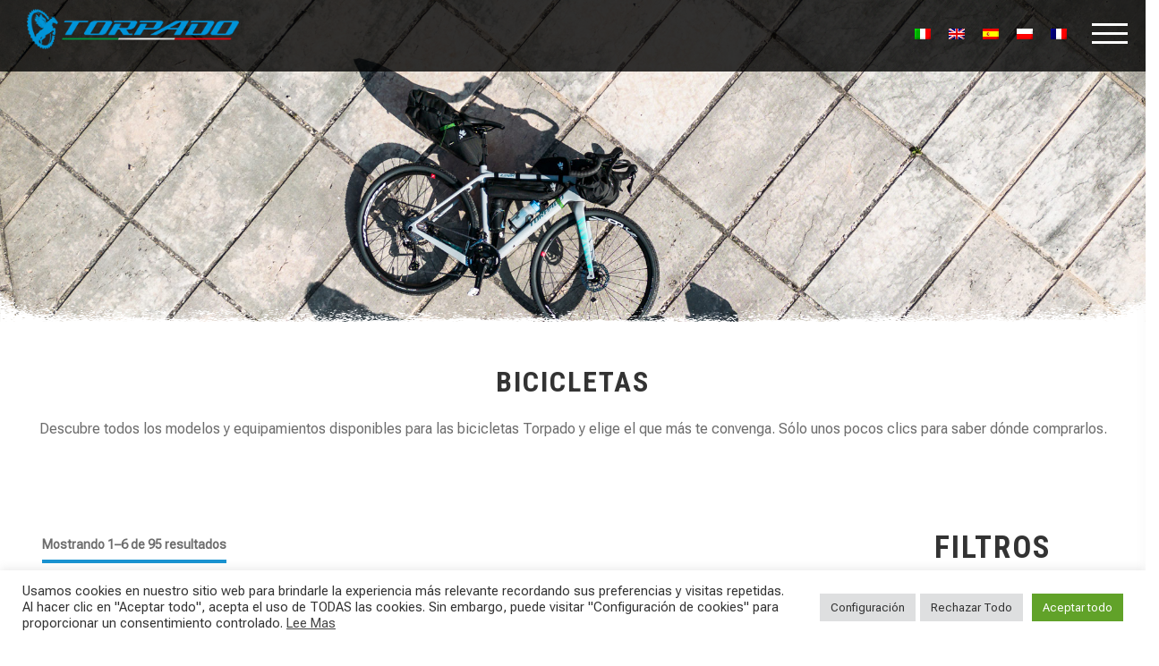

--- FILE ---
content_type: text/html; charset=UTF-8
request_url: https://www.torpado.com/es/categoria/bicicletas/
body_size: 52926
content:
<!doctype html><html lang="es-ES" prefix="og: https://ogp.me/ns#"><head><meta charset="UTF-8"><meta name="viewport" content="width=device-width, initial-scale=1, maximum-scale=2.0"><meta name="facebook-domain-verification" content="3mqo1ycz44op29fg1t748r1ru0123f" /><link rel="stylesheet" media="print" onload="this.onload=null;this.media='all';" id="ao_optimized_gfonts" href="https://fonts.googleapis.com/css?family=Roboto+Condensed:300,400,700%7CRoboto+Flex:opsz,8..144,300,8..144,400,8..144,700%7CSource+Sans+Pro:400,300,300italic,400italic,600,700,900&#038;subset=latin%2Clatin-ext&amp;display=swap"><link rel="profile" href="http://gmpg.org/xfn/11"><link rel="pingback" href="https://www.torpado.com/xmlrpc.php"><link rel="preconnect" href="https://fonts.googleapis.com"><link rel="preconnect" href="https://fonts.gstatic.com" crossorigin><link rel="stylesheet" href="https://www.torpado.com/wp-content/cache/autoptimize/css/autoptimize_single_53abde31aae778d9f4d3013f6c59d5d3.css"><link rel="stylesheet" href="https://www.torpado.com/wp-content/cache/autoptimize/css/autoptimize_single_7a38db4fc83726cba9c05faa52a3f12e.css"><link rel="stylesheet" href="https://www.torpado.com/wp-content/cache/autoptimize/css/autoptimize_single_bfc851a5bf981194410ca3c673da8321.css"><link rel="stylesheet" href="https://www.torpado.com/wp-content/cache/autoptimize/css/autoptimize_single_37d27db31631228109bb7af7542fd8a1.css"><link rel="stylesheet" href="https://www.torpado.com/wp-content/cache/autoptimize/css/autoptimize_single_e2c25c80b10871044d00c03446b42bbf.css"><link rel="stylesheet" href="https://www.torpado.com/wp-content/cache/autoptimize/css/autoptimize_single_6d84b03ad496d18146c1dad7d77d4ad7.css"><link rel="stylesheet" href="https://www.torpado.com/wp-content/themes/torpado/fonts/ionicons/css/ionicons.min.css"><link rel="stylesheet" href="https://www.torpado.com/wp-content/themes/torpado/fonts/fontawesome/css/font-awesome.min.css"><link rel="stylesheet" href="https://www.torpado.com/wp-content/cache/autoptimize/css/autoptimize_single_d9416c09a98bfdbf67cd0335b22f5f74.css"><link rel='stylesheet' href='https://www.torpado.com/wp-content/cache/autoptimize/css/autoptimize_single_5528db28fce2fed8536ca5c495cb24bb.css'><link rel='stylesheet' href='https://www.torpado.com/wp-content/cache/autoptimize/css/autoptimize_single_051dcb5104609b594d8b67eb636c44e4.css'><link rel='stylesheet' href='https://www.torpado.com/wp-content/cache/autoptimize/css/autoptimize_single_463d16e5c97c542409819db24acf8444.css'><link rel="stylesheet" href="https://www.torpado.com/wp-content/cache/autoptimize/css/autoptimize_single_198c6811c0bfeca69be80d85d693ead9.css"> <!-- Theme Style --><link rel="stylesheet" href="https://www.torpado.com/wp-content/cache/autoptimize/css/autoptimize_single_27ef74ac33614348930f1215d3bb4ec2.css"> <!-- Google tag (gtag.js) --> <script async src="https://www.googletagmanager.com/gtag/js?id=G-GHNSN9L3NF"></script> <script>window.dataLayer=window.dataLayer||[];function gtag(){dataLayer.push(arguments);}
gtag('js',new Date());gtag('config','G-GHNSN9L3NF',{'anonymize_ip':true});</script> <!-- Facebook Pixel Code --> <script>!function(f,b,e,v,n,t,s)
{if(f.fbq)return;n=f.fbq=function(){n.callMethod?n.callMethod.apply(n,arguments):n.queue.push(arguments)};if(!f._fbq)f._fbq=n;n.push=n;n.loaded=!0;n.version='2.0';n.queue=[];t=b.createElement(e);t.async=!0;t.src=v;s=b.getElementsByTagName(e)[0];s.parentNode.insertBefore(t,s)}(window,document,'script','https://connect.facebook.net/en_US/fbevents.js');fbq('init','907993729851482');fbq('track','PageView');</script> <noscript><img height="1" width="1" style="display:none"
 src=https://www.facebook.com/tr?id=907993729851482&ev=PageView&noscript=1
 /></noscript> <!-- End Facebook Pixel Code --><style>img:is([sizes="auto" i],[sizes^="auto," i]){contain-intrinsic-size:3000px 1500px}</style><link rel="alternate" hreflang="it" href="https://www.torpado.com/categoria-bicicletta/biciclette/" /><link rel="alternate" hreflang="en" href="https://www.torpado.com/en/category/bicycles/" /><link rel="alternate" hreflang="es" href="https://www.torpado.com/es/categoria/bicicletas/" /><link rel="alternate" hreflang="pl" href="https://www.torpado.com/pl/kategoria/bezsilnikowy/" /><link rel="alternate" hreflang="fr" href="https://www.torpado.com/fr/categorie/velos/" /><link rel="alternate" hreflang="x-default" href="https://www.torpado.com/categoria-bicicletta/biciclette/" /> <!-- Optimización para motores de búsqueda de Rank Math -  https://rankmath.com/ --><title>Bicicletas para Hombres, Mujeres y Niños | Torpado</title><meta name="description" content="Descubre todos los modelos y equipamientos disponibles para las bicicletas Torpado y elige el que más te convenga. Sólo unos pocos clics para saber dónde comprarlos."/><meta name="robots" content="follow, index, max-snippet:100, max-video-preview:100, max-image-preview:large"/><link rel="canonical" href="https://www.torpado.com/es/categoria/bicicletas/" /><link rel="next" href="https://www.torpado.com/es/categoria/bicicletas/page/2/" /><meta property="og:locale" content="es_ES" /><meta property="og:type" content="article" /><meta property="og:title" content="Bicicletas para Hombres, Mujeres y Niños | Torpado" /><meta property="og:description" content="Descubre todos los modelos y equipamientos disponibles para las bicicletas Torpado y elige el que más te convenga. Sólo unos pocos clics para saber dónde comprarlos." /><meta property="og:url" content="https://www.torpado.com/es/categoria/bicicletas/" /><meta property="og:site_name" content="Torpado" /><meta name="twitter:card" content="summary_large_image" /><meta name="twitter:title" content="Bicicletas para Hombres, Mujeres y Niños | Torpado" /><meta name="twitter:description" content="Descubre todos los modelos y equipamientos disponibles para las bicicletas Torpado y elige el que más te convenga. Sólo unos pocos clics para saber dónde comprarlos." /> <script type="application/ld+json" class="rank-math-schema">{"@context":"https://schema.org","@graph":[{"@type":"Place","@id":"https://www.torpado.com/es/#place/","geo":{"@type":"GeoCoordinates","latitude":"45.147099","longitude":"12.0808."},"hasMap":"https://www.google.com/maps/search/?api=1&amp;query=45.147099,12.0808.","address":{"@type":"PostalAddress","streetAddress":"Viale Enzo Ferrari, 8/10/12","addressLocality":"Cavarzere (VE)","postalCode":"30014","addressCountry":"Italy"}},{"@type":"BikeStore","@id":"https://www.torpado.com/es/#organization/","name":"Torpado","url":"https://www.torpado.com","address":{"@type":"PostalAddress","streetAddress":"Viale Enzo Ferrari, 8/10/12","addressLocality":"Cavarzere (VE)","postalCode":"30014","addressCountry":"Italy"},"logo":{"@type":"ImageObject","@id":"https://www.torpado.com/es/#logo/","url":"https://www.torpado.com/wp-content/uploads/2020/02/logo.png","contentUrl":"https://www.torpado.com/wp-content/uploads/2020/02/logo.png","caption":"Torpado","inLanguage":"es","width":"500","height":"114"},"openingHours":["Monday,Tuesday,Wednesday,Thursday,Friday,Saturday,Sunday 09:00-17:00"],"location":{"@id":"https://www.torpado.com/es/#place/"},"image":{"@id":"https://www.torpado.com/es/#logo/"}},{"@type":"WebSite","@id":"https://www.torpado.com/es/#website/","url":"https://www.torpado.com/es/","name":"Torpado","publisher":{"@id":"https://www.torpado.com/es/#organization/"},"inLanguage":"es"},{"@type":"CollectionPage","@id":"https://www.torpado.com/es/categoria/bicicletas/#webpage","url":"https://www.torpado.com/es/categoria/bicicletas/","name":"Bicicletas para Hombres, Mujeres y Ni\u00f1os | Torpado","isPartOf":{"@id":"https://www.torpado.com/es/#website/"},"inLanguage":"es"},{"@context":"https://schema.org/","@graph":[{"@type":"Product","name":"Bicicletas Bicicletas Kepler R - APEX 1x12 en Bicicletas | Torpado Bicicletas","url":"https://www.torpado.com/es/bicicleta/kepler-r-apex-1x12/","@id":"https://www.torpado.com/es/bicicleta/kepler-r-apex-1x12/"},{"@type":"Product","name":"Bicicletas Bicicletas Kepler R - GRX 2X12 en Bicicletas | Torpado Bicicletas","url":"https://www.torpado.com/es/bicicleta/kepler-r-grx-2x12/","@id":"https://www.torpado.com/es/bicicleta/kepler-r-grx-2x12/"},{"@type":"Product","name":"Bicicletas Bicicletas Kepler R - GRX 400 2x10 en Bicicletas | Torpado Bicicletas","url":"https://www.torpado.com/es/bicicleta/kepler-r-grx-400-2x10/","@id":"https://www.torpado.com/es/bicicleta/kepler-r-grx-400-2x10/"},{"@type":"Product","name":"Bicicletas Bicicletas URANUS 29 - DEORE 12 SPEED - AIR FLY 100MM en Bicicletas | Torpado Bicicletas","url":"https://www.torpado.com/es/bicicleta/uranus-29-deore-12-speed-air-fly-100mm/","@id":"https://www.torpado.com/es/bicicleta/uranus-29-deore-12-speed-air-fly-100mm/"},{"@type":"Product","name":"Bicicletas Bicicletas RENERO \u2013 XO NEW \u2013 FOX 34 120 en Bicicletas | Torpado Bicicletas","url":"https://www.torpado.com/es/bicicleta/renero-xo-new-fox-34-120/","@id":"https://www.torpado.com/es/bicicleta/renero-xo-new-fox-34-120/","description":"Bicicleta MTB en Carbonio - Renero X 120x120, bicicleta ideal para la monta\u00f1a de marca Torpado."},{"@type":"Product","name":"Bicicletas Bicicletas RENERO - FULL XT - FOX 34 120 en Bicicletas | Torpado Bicicletas","url":"https://www.torpado.com/es/bicicleta/renero-full-xt-fox-34-120/","@id":"https://www.torpado.com/es/bicicleta/renero-full-xt-fox-34-120/","description":"Bicicleta MTB en Carbonio - Renero X 120x120, bicicleta ideal para la monta\u00f1a de marca Torpado."}]}]}</script> <!-- /Plugin Rank Math WordPress SEO --><link rel='dns-prefetch' href='//www.googletagmanager.com' /><link rel='dns-prefetch' href='//maps.google.com' /><link rel='dns-prefetch' href='//maxcdn.bootstrapcdn.com' /><link href='https://fonts.gstatic.com' crossorigin='anonymous' rel='preconnect' /><link rel="alternate" type="application/rss+xml" title="Torpado &raquo; Feed" href="https://www.torpado.com/es/feed/" /><link rel="alternate" type="application/rss+xml" title="Torpado &raquo; Feed de los comentarios" href="https://www.torpado.com/es/comments/feed/" /><link rel="alternate" type="application/rss+xml" title="Torpado &raquo; Bicicletas Categoría Feed" href="https://www.torpado.com/es/categoria/bicicletas/feed/" /><link rel='stylesheet' id='font-awesome-css' href='https://www.torpado.com/wp-content/plugins/woocommerce-ajax-filters/berocket/assets/css/font-awesome.min.css' type='text/css' media='all' /><style id='font-awesome-inline-css' type='text/css'>[data-font=FontAwesome]:before{font-family:'FontAwesome' !important;content:attr(data-icon) !important;speak:none !important;font-weight:400 !important;font-variant:normal !important;text-transform:none !important;line-height:1 !important;font-style:normal !important;-webkit-font-smoothing:antialiased !important;-moz-osx-font-smoothing:grayscale !important}</style><link rel='stylesheet' id='berocket_aapf_widget-style-css' href='https://www.torpado.com/wp-content/plugins/woocommerce-ajax-filters/assets/frontend/css/fullmain.min.css' type='text/css' media='all' /><link rel='stylesheet' id='sbi_styles-css' href='https://www.torpado.com/wp-content/plugins/instagram-feed-pro/css/sbi-styles.min.css' type='text/css' media='all' /><style id='classic-theme-styles-inline-css' type='text/css'>/*! This file is auto-generated */
.wp-block-button__link{color:#fff;background-color:#32373c;border-radius:9999px;box-shadow:none;text-decoration:none;padding:calc(.667em + 2px) calc(1.333em + 2px);font-size:1.125em}.wp-block-file__button{background:#32373c;color:#fff;text-decoration:none}</style><link rel='stylesheet' id='storefront-gutenberg-blocks-css' href='https://www.torpado.com/wp-content/cache/autoptimize/css/autoptimize_single_f3389046ea0bac97123f74b27bd7a729.css' type='text/css' media='all' /><style id='storefront-gutenberg-blocks-inline-css' type='text/css'>.wp-block-button__link:not(.has-text-color){color:}.wp-block-button__link:not(.has-text-color):hover,.wp-block-button__link:not(.has-text-color):focus,.wp-block-button__link:not(.has-text-color):active{color:}.wp-block-button__link:not(.has-background){background-color:}.wp-block-button__link:not(.has-background):hover,.wp-block-button__link:not(.has-background):focus,.wp-block-button__link:not(.has-background):active{border-color:#000;background-color:#000}.wp-block-quote footer,.wp-block-quote cite,.wp-block-quote__citation{color:#6d6d6d}.wp-block-pullquote cite,.wp-block-pullquote footer,.wp-block-pullquote__citation{color:#6d6d6d}.wp-block-image figcaption{color:#6d6d6d}.wp-block-separator.is-style-dots:before{color:#333}.wp-block-file a.wp-block-file__button{color:;background-color:;border-color:}.wp-block-file a.wp-block-file__button:hover,.wp-block-file a.wp-block-file__button:focus,.wp-block-file a.wp-block-file__button:active{color:;background-color:#000}.wp-block-code,.wp-block-preformatted pre{color:#6d6d6d}.wp-block-table:not(.has-background):not(.is-style-stripes) tbody tr:nth-child(2n) td{background-color:#fdfdfd}.wp-block-cover .wp-block-cover__inner-container h1,.wp-block-cover .wp-block-cover__inner-container h2,.wp-block-cover .wp-block-cover__inner-container h3,.wp-block-cover .wp-block-cover__inner-container h4,.wp-block-cover .wp-block-cover__inner-container h5,.wp-block-cover .wp-block-cover__inner-container h6{color:#000}</style><link rel='stylesheet' id='dnd-upload-cf7-css' href='https://www.torpado.com/wp-content/cache/autoptimize/css/autoptimize_single_8d517df24eb8309c995b98404b5845f6.css' type='text/css' media='all' /><link rel='stylesheet' id='contact-form-7-css' href='https://www.torpado.com/wp-content/cache/autoptimize/css/autoptimize_single_64ac31699f5326cb3c76122498b76f66.css' type='text/css' media='all' /><link rel='stylesheet' id='cookie-law-info-css' href='https://www.torpado.com/wp-content/cache/autoptimize/css/autoptimize_single_20e8490fab0dcf7557a5c8b54494db6f.css' type='text/css' media='all' /><link rel='stylesheet' id='cookie-law-info-gdpr-css' href='https://www.torpado.com/wp-content/cache/autoptimize/css/autoptimize_single_359aca8a88b2331aa34ac505acad9911.css' type='text/css' media='all' /><link rel='stylesheet' id='custom-css' href='https://www.torpado.com/wp-content/cache/autoptimize/css/autoptimize_single_6de5d8678466a321f8fd0b1f4ddbe60f.css' type='text/css' media='all' /><link rel='stylesheet' id='site-custom-css' href='https://www.torpado.com/wp-content/cache/autoptimize/css/autoptimize_single_568c441b6d221f7effedf8a03d409a56.css' type='text/css' media='all' /><link rel='stylesheet' id='FontAwesome_css-css' href='https://www.torpado.com/wp-content/cache/autoptimize/css/autoptimize_single_4dce5bbb129034eed4e25f00baabd8b3.css' type='text/css' media='all' /><style id='woocommerce-inline-inline-css' type='text/css'>.woocommerce form .form-row .required{visibility:visible}</style><link rel='stylesheet' id='wordpress-store-locator-css' href='https://www.torpado.com/wp-content/cache/autoptimize/css/autoptimize_single_505c09e8707a0c3d5c039c5963b2ec05.css' type='text/css' media='all' /><link rel='stylesheet' id='wordpress-store-locator-bootsrap-css' href='https://www.torpado.com/wp-content/plugins/wordpress-store-locator/public/css/bootstrap.min.css' type='text/css' media='all' /><link rel='stylesheet' id='wordpress-store-locator-font-awesome-css' href='https://maxcdn.bootstrapcdn.com/font-awesome/4.5.0/css/font-awesome.min.css' type='text/css' media='all' /><link rel='stylesheet' id='wordpress-store-locator-custom-css' href='https://www.torpado.com/wp-content/cache/autoptimize/css/autoptimize_single_1a092c3535f92afd0ff175f1a4bcf22b.css' type='text/css' media='all' /><link rel='stylesheet' id='wpml-legacy-horizontal-list-0-css' href='https://www.torpado.com/wp-content/plugins/sitepress-multilingual-cms/templates/language-switchers/legacy-list-horizontal/style.min.css' type='text/css' media='all' /><link rel='stylesheet' id='wpml-menu-item-0-css' href='https://www.torpado.com/wp-content/plugins/sitepress-multilingual-cms/templates/language-switchers/menu-item/style.min.css' type='text/css' media='all' /><link rel='stylesheet' id='ywctm-frontend-css' href='https://www.torpado.com/wp-content/plugins/yith-woocommerce-catalog-mode/assets/css/frontend.min.css' type='text/css' media='all' /><style id='ywctm-frontend-inline-css' type='text/css'>.widget.woocommerce.widget_shopping_cart{display:none !important}</style><link rel='stylesheet' id='brands-styles-css' href='https://www.torpado.com/wp-content/cache/autoptimize/css/autoptimize_single_48d56016b20f151be4f24ba6d0eb1be4.css' type='text/css' media='all' /><link rel='stylesheet' id='storefront-style-css' href='https://www.torpado.com/wp-content/themes/torpado/style.css' type='text/css' media='all' /><style id='storefront-style-inline-css' type='text/css'>.main-navigation ul li a,.site-title a,ul.menu li a,.site-branding h1 a,.site-footer .storefront-handheld-footer-bar a:not(.button),button.menu-toggle,button.menu-toggle:hover,.handheld-navigation .dropdown-toggle{color:#333}button.menu-toggle,button.menu-toggle:hover{border-color:#333}.main-navigation ul li a:hover,.main-navigation ul li:hover>a,.site-title a:hover,.site-header ul.menu li.current-menu-item>a{color:#747474}.site-header,.secondary-navigation ul ul,.main-navigation ul.menu>li.menu-item-has-children:after,.secondary-navigation ul.menu ul,.storefront-handheld-footer-bar,.storefront-handheld-footer-bar ul li>a,.storefront-handheld-footer-bar ul li.search .site-search,button.menu-toggle,button.menu-toggle:hover{background-color:}p.site-description,.site-header,.storefront-handheld-footer-bar{color:#404040}button.menu-toggle:after,button.menu-toggle:before,button.menu-toggle span:before{background-color:#333}h1,h2,h3,h4,h5,h6,.wc-block-grid__product-title{color:#333}.widget h1{border-bottom-color:#333}body,.secondary-navigation a{color:#6d6d6d}.widget-area .widget a,.hentry .entry-header .posted-on a,.hentry .entry-header .post-author a,.hentry .entry-header .post-comments a,.hentry .entry-header .byline a{color:#727272}a{color:#1892d1}a:focus,button:focus,.button.alt:focus,input:focus,textarea:focus,input[type=button]:focus,input[type=reset]:focus,input[type=submit]:focus,input[type=email]:focus,input[type=tel]:focus,input[type=url]:focus,input[type=password]:focus,input[type=search]:focus{outline-color:#1892d1}button,input[type=button],input[type=reset],input[type=submit],.button,.widget a.button{background-color:;border-color:;color:}button:hover,input[type=button]:hover,input[type=reset]:hover,input[type=submit]:hover,.button:hover,.widget a.button:hover{background-color:#000;border-color:#000;color:}button.alt,input[type=button].alt,input[type=reset].alt,input[type=submit].alt,.button.alt,.widget-area .widget a.button.alt{background-color:;border-color:;color:}button.alt:hover,input[type=button].alt:hover,input[type=reset].alt:hover,input[type=submit].alt:hover,.button.alt:hover,.widget-area .widget a.button.alt:hover{background-color:#000;border-color:#000;color:}.pagination .page-numbers li .page-numbers.current{background-color:#e6e6e6;color:#636363}#comments .comment-list .comment-content .comment-text{background-color:#f8f8f8}.site-footer{background-color:;color:#6d6d6d}.site-footer a:not(.button):not(.components-button){color:#333}.site-footer h1,.site-footer h2,.site-footer h3,.site-footer h4,.site-footer h5,.site-footer h6,.site-footer .widget .widget-title,.site-footer .widget .widgettitle{color:#333}.page-template-template-homepage.has-post-thumbnail .type-page.has-post-thumbnail .entry-title{color:#000}.page-template-template-homepage.has-post-thumbnail .type-page.has-post-thumbnail .entry-content{color:#000}@media screen and (min-width:768px){.secondary-navigation ul.menu a:hover{color:#595959}.secondary-navigation ul.menu a{color:#404040}.main-navigation ul.menu ul.sub-menu,.main-navigation ul.nav-menu ul.children{background-color:#000}.site-header{border-bottom-color:#000}}</style><link rel='stylesheet' id='storefront-woocommerce-style-css' href='https://www.torpado.com/wp-content/cache/autoptimize/css/autoptimize_single_f3b1f1ea2a91164e2902c5e4369b2445.css' type='text/css' media='all' /><style id='storefront-woocommerce-style-inline-css' type='text/css'>a.cart-contents,.site-header-cart .widget_shopping_cart a{color:#333}a.cart-contents:hover,.site-header-cart .widget_shopping_cart a:hover,.site-header-cart:hover>li>a{color:#747474}table.cart td.product-remove,table.cart td.actions{border-top-color:#fff}.storefront-handheld-footer-bar ul li.cart .count{background-color:#333;color:;border-color:}.woocommerce-tabs ul.tabs li.active a,ul.products li.product .price,.onsale,.wc-block-grid__product-onsale,.widget_search form:before,.widget_product_search form:before{color:#6d6d6d}.woocommerce-breadcrumb a,a.woocommerce-review-link,.product_meta a{color:#727272}.wc-block-grid__product-onsale,.onsale{border-color:#6d6d6d}.star-rating span:before,.quantity .plus,.quantity .minus,p.stars a:hover:after,p.stars a:after,.star-rating span:before,#payment .payment_methods li input[type=radio]:first-child:checked+label:before{color:#1892d1}.widget_price_filter .ui-slider .ui-slider-range,.widget_price_filter .ui-slider .ui-slider-handle{background-color:#1892d1}.order_details{background-color:#f8f8f8}.order_details>li{border-bottom:1px dotted #e3e3e3}.order_details:before,.order_details:after{background:-webkit-linear-gradient(transparent 0,transparent 0),-webkit-linear-gradient(135deg,#f8f8f8 33.33%,transparent 33.33%),-webkit-linear-gradient(45deg,#f8f8f8 33.33%,transparent 33.33%)}#order_review{background-color:#fff}#payment .payment_methods>li .payment_box,#payment .place-order{background-color:#fafafa}#payment .payment_methods>li:not(.woocommerce-notice){background-color:#f5f5f5}#payment .payment_methods>li:not(.woocommerce-notice):hover{background-color:#f0f0f0}.woocommerce-pagination .page-numbers li .page-numbers.current{background-color:#e6e6e6;color:#636363}.wc-block-grid__product-onsale,.onsale,.woocommerce-pagination .page-numbers li .page-numbers:not(.current){color:#6d6d6d}p.stars a:before,p.stars a:hover~a:before,p.stars.selected a.active~a:before{color:#6d6d6d}p.stars.selected a.active:before,p.stars:hover a:before,p.stars.selected a:not(.active):before,p.stars.selected a.active:before{color:#1892d1}.single-product div.product .woocommerce-product-gallery .woocommerce-product-gallery__trigger{background-color:;color:}.single-product div.product .woocommerce-product-gallery .woocommerce-product-gallery__trigger:hover{background-color:#000;border-color:#000;color:}.button.added_to_cart:focus,.button.wc-forward:focus{outline-color:#1892d1}.added_to_cart,.site-header-cart .widget_shopping_cart a.button,.wc-block-grid__products .wc-block-grid__product .wp-block-button__link{background-color:;border-color:;color:}.added_to_cart:hover,.site-header-cart .widget_shopping_cart a.button:hover,.wc-block-grid__products .wc-block-grid__product .wp-block-button__link:hover{background-color:#000;border-color:#000;color:}.added_to_cart.alt,.added_to_cart,.widget a.button.checkout{background-color:;border-color:;color:}.added_to_cart.alt:hover,.added_to_cart:hover,.widget a.button.checkout:hover{background-color:#000;border-color:#000;color:}.button.loading{color:}.button.loading:hover{background-color:}.button.loading:after{color:}@media screen and (min-width:768px){.site-header-cart .widget_shopping_cart,.site-header .product_list_widget li .quantity{color:#404040}.site-header-cart .widget_shopping_cart .buttons,.site-header-cart .widget_shopping_cart .total{background-color:#000}.site-header-cart .widget_shopping_cart{background-color:#000}}.storefront-product-pagination a{color:#6d6d6d;background-color:#fff}.storefront-sticky-add-to-cart{color:#6d6d6d;background-color:#fff}.storefront-sticky-add-to-cart a:not(.button){color:#333}</style><link rel='stylesheet' id='storefront-woocommerce-brands-style-css' href='https://www.torpado.com/wp-content/cache/autoptimize/css/autoptimize_single_3cd668ec250f319101f366d10fff15a4.css' type='text/css' media='all' /> <script type="text/javascript" src="https://www.torpado.com/wp-includes/js/jquery/jquery.min.js" id="jquery-core-js"></script> <script type="text/javascript" defer='defer' src="https://www.torpado.com/wp-includes/js/jquery/jquery-migrate.min.js" id="jquery-migrate-js"></script> <script type="text/javascript" id="cookie-law-info-js-extra">var Cli_Data={"nn_cookie_ids":["_fbp","_ga","_ga_GHNSN9L3NF","_GRECAPTCHA","fr","YSC","VISITOR_INFO1_LIVE","yt-remote-device-id","yt-remote-connected-devices","CookieLawInfoConsent","CONSENT","cookielawinfo-checkbox-necessary","cookielawinfo-checkbox-analytics","cookielawinfo-checkbox-advertisement"],"cookielist":[],"non_necessary_cookies":{"analitici":["_ga","_ga_GHNSN9L3NF","CONSENT"],"pubblicitari":["_fbp","fr","YSC","VISITOR_INFO1_LIVE","yt-remote-device-id","yt-remote-connected-devices"],"necessari":["_GRECAPTCHA","CookieLawInfoConsent"]},"ccpaEnabled":"","ccpaRegionBased":"","ccpaBarEnabled":"","strictlyEnabled":["necessary","obligatoire"],"ccpaType":"gdpr","js_blocking":"1","custom_integration":"","triggerDomRefresh":"","secure_cookies":""};var cli_cookiebar_settings={"animate_speed_hide":"500","animate_speed_show":"500","background":"#FFF","border":"#b1a6a6c2","border_on":"","button_1_button_colour":"#61a229","button_1_button_hover":"#4e8221","button_1_link_colour":"#fff","button_1_as_button":"1","button_1_new_win":"","button_2_button_colour":"#333","button_2_button_hover":"#292929","button_2_link_colour":"#444","button_2_as_button":"","button_2_hidebar":"","button_3_button_colour":"#dedfe0","button_3_button_hover":"#b2b2b3","button_3_link_colour":"#333333","button_3_as_button":"1","button_3_new_win":"","button_4_button_colour":"#dedfe0","button_4_button_hover":"#b2b2b3","button_4_link_colour":"#333333","button_4_as_button":"1","button_7_button_colour":"#61a229","button_7_button_hover":"#4e8221","button_7_link_colour":"#fff","button_7_as_button":"1","button_7_new_win":"","font_family":"inherit","header_fix":"","notify_animate_hide":"1","notify_animate_show":"","notify_div_id":"#cookie-law-info-bar","notify_position_horizontal":"right","notify_position_vertical":"bottom","scroll_close":"","scroll_close_reload":"","accept_close_reload":"","reject_close_reload":"","showagain_tab":"","showagain_background":"#fff","showagain_border":"#000","showagain_div_id":"#cookie-law-info-again","showagain_x_position":"100px","text":"#333333","show_once_yn":"","show_once":"10000","logging_on":"","as_popup":"","popup_overlay":"1","bar_heading_text":"","cookie_bar_as":"banner","popup_showagain_position":"bottom-right","widget_position":"left"};var log_object={"ajax_url":"https:\/\/www.torpado.com\/wp-admin\/admin-ajax.php"};</script> <script type="text/javascript" defer='defer' src="https://www.torpado.com/wp-content/cache/autoptimize/js/autoptimize_single_c5592a6fda4d0b779f56db2d5ddac010.js" id="cookie-law-info-js"></script> <script type="text/javascript" defer='defer' src="https://www.torpado.com/wp-content/cache/autoptimize/js/autoptimize_single_755294b1f6b04981d2f38fcbedac729b.js" id="custom-js"></script> <script type="text/javascript" defer='defer' src="https://www.torpado.com/wp-content/plugins/woocommerce/assets/js/jquery-blockui/jquery.blockUI.min.js" id="jquery-blockui-js" data-wp-strategy="defer"></script> <script type="text/javascript" id="wc-add-to-cart-js-extra">var wc_add_to_cart_params={"ajax_url":"\/wp-admin\/admin-ajax.php?lang=es","wc_ajax_url":"\/es\/?wc-ajax=%%endpoint%%","i18n_view_cart":"Ver carrito","cart_url":"https:\/\/www.torpado.com\/?page_id=6190","is_cart":"","cart_redirect_after_add":"no"};</script> <script type="text/javascript" defer='defer' src="https://www.torpado.com/wp-content/plugins/woocommerce/assets/js/frontend/add-to-cart.min.js" id="wc-add-to-cart-js" defer="defer" data-wp-strategy="defer"></script> <script type="text/javascript" defer='defer' src="https://www.torpado.com/wp-content/plugins/woocommerce/assets/js/js-cookie/js.cookie.min.js" id="js-cookie-js" data-wp-strategy="defer"></script> <!-- Fragmento de código de la etiqueta de Google (gtag.js) añadida por Site Kit --> <!-- Fragmento de código de Google Analytics añadido por Site Kit --> <script type="text/javascript" defer='defer' src="https://www.googletagmanager.com/gtag/js?id=GT-573ZHT26" id="google_gtagjs-js" async></script> <script type="text/javascript" id="google_gtagjs-js-after">window.dataLayer=window.dataLayer||[];function gtag(){dataLayer.push(arguments);}
gtag("set","linker",{"domains":["www.torpado.com"]});gtag("js",new Date());gtag("set","developer_id.dZTNiMT",true);gtag("config","GT-573ZHT26");window._googlesitekit=window._googlesitekit||{};window._googlesitekit.throttledEvents=[];window._googlesitekit.gtagEvent=(name,data)=>{var key=JSON.stringify({name,data});if(!!window._googlesitekit.throttledEvents[key]){return;}window._googlesitekit.throttledEvents[key]=true;setTimeout(()=>{delete window._googlesitekit.throttledEvents[key];},5);gtag("event",name,{...data,event_source:"site-kit"});};</script> <link rel="https://api.w.org/" href="https://www.torpado.com/es/wp-json/" /><link rel="alternate" title="JSON" type="application/json" href="https://www.torpado.com/es/wp-json/wp/v2/product_cat/913" /><link rel="EditURI" type="application/rsd+xml" title="RSD" href="https://www.torpado.com/xmlrpc.php?rsd" /><meta name="generator" content="WordPress 6.8.3" /><meta name="generator" content="WPML ver:4.7.6 stt:1,4,27,40,2;" /><meta name="generator" content="Redux 4.5.7" /><meta name="generator" content="Site Kit by Google 1.170.0" /><style></style><noscript><style>.woocommerce-product-gallery{opacity:1 !important}</style></noscript><link rel="icon" href="https://www.torpado.com/wp-content/uploads/2020/04/favicon.ico" sizes="32x32" /><link rel="icon" href="https://www.torpado.com/wp-content/uploads/2020/04/favicon.ico" sizes="192x192" /><link rel="apple-touch-icon" href="https://www.torpado.com/wp-content/uploads/2020/04/favicon.ico" /><meta name="msapplication-TileImage" content="https://www.torpado.com/wp-content/uploads/2020/04/favicon.ico" /><style type="text/css" id="wp-custom-css">html .bapf_sfilter .bapf_body>ul{padding-left:0}</style></head><body class="archive tax-product_cat term-bicicletas term-913 wp-embed-responsive wp-theme-torpado theme-torpado woocommerce woocommerce-page woocommerce-no-js group-blog storefront-align-wide right-sidebar woocommerce-active" data-spy="scroll" data-target="#ftco-navbar-spy" data-offset="0"><div class="site-wrap"><nav class="site-menu" id="ftco-navbar-spy"><div class="site-menu-inner" id="ftco-navbar"><ul id="menu-menu-principale-spagnolo" class="list-unstyled"><li id="menu-item-4579" class="menu-item menu-item-type-post_type menu-item-object-page menu-item-home menu-item-4579"><a href="https://www.torpado.com/es/">Home</a></li><li id="menu-item-4583" class="menu-item menu-item-type-post_type menu-item-object-page menu-item-4583"><a href="https://www.torpado.com/es/productos-torpado/">BICICLETAS</a></li><li id="menu-item-4580" class="menu-item menu-item-type-post_type menu-item-object-page menu-item-4580"><a href="https://www.torpado.com/es/torpado-scuderia/">Team</a></li><li id="menu-item-4581" class="menu-item menu-item-type-post_type menu-item-object-page menu-item-4581"><a href="https://www.torpado.com/es/tecnologias-torpado/">TECNOLOGÍAS</a></li><li id="menu-item-4582" class="menu-item menu-item-type-post_type menu-item-object-page menu-item-4582"><a href="https://www.torpado.com/es/la-historia-de-torpado/">HISTORIA</a></li><li id="menu-item-14379" class="menu-item menu-item-type-custom menu-item-object-custom menu-item-14379"><a target="_blank" href="https://b2b.torpado.com/login">B2B</a></li><li id="menu-item-wpml-ls-21-it" class="menu-item wpml-ls-slot-21 wpml-ls-item wpml-ls-item-it wpml-ls-menu-item wpml-ls-first-item menu-item-type-wpml_ls_menu_item menu-item-object-wpml_ls_menu_item menu-item-wpml-ls-21-it"><a href="https://www.torpado.com/categoria-bicicletta/biciclette/" title="Cambiar a Italiano"><img
 class="wpml-ls-flag"
 src="https://www.torpado.com/wp-content/plugins/sitepress-multilingual-cms/res/flags/it.png"
 alt="" 
 /><span class="wpml-ls-native" lang="it">Italiano</span></a></li><li id="menu-item-wpml-ls-21-en" class="menu-item wpml-ls-slot-21 wpml-ls-item wpml-ls-item-en wpml-ls-menu-item menu-item-type-wpml_ls_menu_item menu-item-object-wpml_ls_menu_item menu-item-wpml-ls-21-en"><a href="https://www.torpado.com/en/category/bicycles/" title="Cambiar a English"><img
 class="wpml-ls-flag"
 src="https://www.torpado.com/wp-content/plugins/sitepress-multilingual-cms/res/flags/en.png"
 alt="" 
 /><span class="wpml-ls-native" lang="en">English</span></a></li><li id="menu-item-wpml-ls-21-pl" class="menu-item wpml-ls-slot-21 wpml-ls-item wpml-ls-item-pl wpml-ls-menu-item menu-item-type-wpml_ls_menu_item menu-item-object-wpml_ls_menu_item menu-item-wpml-ls-21-pl"><a href="https://www.torpado.com/pl/kategoria/bezsilnikowy/" title="Cambiar a polski"><img
 class="wpml-ls-flag"
 src="https://www.torpado.com/wp-content/plugins/sitepress-multilingual-cms/res/flags/pl.png"
 alt="" 
 /><span class="wpml-ls-native" lang="pl">polski</span></a></li><li id="menu-item-wpml-ls-21-fr" class="menu-item wpml-ls-slot-21 wpml-ls-item wpml-ls-item-fr wpml-ls-menu-item wpml-ls-last-item menu-item-type-wpml_ls_menu_item menu-item-object-wpml_ls_menu_item menu-item-wpml-ls-21-fr"><a href="https://www.torpado.com/fr/categorie/velos/" title="Cambiar a Français"><img
 class="wpml-ls-flag"
 src="https://www.torpado.com/wp-content/plugins/sitepress-multilingual-cms/res/flags/fr.png"
 alt="" 
 /><span class="wpml-ls-native" lang="fr">Français</span></a></li></ul><div class="mt-3"><div class="text-center icone-social-menu"> <a href="https://www.facebook.com/Torpado" target="_blank"><img src="https://www.torpado.com/wp-content/themes/torpado/images/facebook.png" alt="Torpado" /></a> <a href="https://www.youtube.com/user/TorpadoMTB" target="_blank"><img src="https://www.torpado.com/wp-content/themes/torpado/images/youtube.png" alt="Torpado" /></a> <a href="https://www.instagram.com/torpado_impudent/?hl=it" target="_blank"><img src="https://www.torpado.com/wp-content/themes/torpado/images/instagram.png" alt="Torpado" /></a></div></div></div></nav><header class="site-header"><div class="row align-items-center"><div class="col-12 col-md-12"> <a href="https://www.torpado.com/es/" class="site-logo"><img src="https://www.torpado.com/wp-content/themes/torpado/images/logo.png" alt="Torpado" class="img-fluid" /></a></div></div></header> <!-- site-header --> <a href="#" class="site-nav-toggle js-site-nav-toggle"><i></i></a><div class="wpml-ls-statics-shortcode_actions wpml-ls wpml-ls-legacy-list-horizontal"><ul><li class="wpml-ls-slot-shortcode_actions wpml-ls-item wpml-ls-item-it wpml-ls-first-item wpml-ls-item-legacy-list-horizontal"> <a href="https://www.torpado.com/categoria-bicicletta/biciclette/" class="wpml-ls-link"> <img
 class="wpml-ls-flag"
 src="https://www.torpado.com/wp-content/plugins/sitepress-multilingual-cms/res/flags/it.png"
 alt="Italiano"
 width=18
 height=12
 /></a></li><li class="wpml-ls-slot-shortcode_actions wpml-ls-item wpml-ls-item-en wpml-ls-item-legacy-list-horizontal"> <a href="https://www.torpado.com/en/category/bicycles/" class="wpml-ls-link"> <img
 class="wpml-ls-flag"
 src="https://www.torpado.com/wp-content/plugins/sitepress-multilingual-cms/res/flags/en.png"
 alt="Inglés"
 width=18
 height=12
 /></a></li><li class="wpml-ls-slot-shortcode_actions wpml-ls-item wpml-ls-item-es wpml-ls-current-language wpml-ls-item-legacy-list-horizontal"> <a href="https://www.torpado.com/es/categoria/bicicletas/" class="wpml-ls-link"> <img
 class="wpml-ls-flag"
 src="https://www.torpado.com/wp-content/plugins/sitepress-multilingual-cms/res/flags/es.png"
 alt="Español"
 width=18
 height=12
 /></a></li><li class="wpml-ls-slot-shortcode_actions wpml-ls-item wpml-ls-item-pl wpml-ls-item-legacy-list-horizontal"> <a href="https://www.torpado.com/pl/kategoria/bezsilnikowy/" class="wpml-ls-link"> <img
 class="wpml-ls-flag"
 src="https://www.torpado.com/wp-content/plugins/sitepress-multilingual-cms/res/flags/pl.png"
 alt="Polaco"
 width=18
 height=12
 /></a></li><li class="wpml-ls-slot-shortcode_actions wpml-ls-item wpml-ls-item-fr wpml-ls-last-item wpml-ls-item-legacy-list-horizontal"> <a href="https://www.torpado.com/fr/categorie/velos/" class="wpml-ls-link"> <img
 class="wpml-ls-flag"
 src="https://www.torpado.com/wp-content/plugins/sitepress-multilingual-cms/res/flags/fr.png"
 alt="Francés"
 width=18
 height=12
 /></a></li></ul></div><div id="primary" class="content-area"><main id="main" class="site-main" role="main"><div class="main-wrap " id="section-home"><div class="row align-items-center justify-content-center cover_2"><div class="col-md-12"><div class="overlay bg-slant-white"><div class="img_bg" style="background-image: url(https://www.torpado.com/wp-content/uploads/2023/09/COPERTINA_BICICLETTE.jpg);" data-stellar-background-ratio="0.5"> <img src="https://www.torpado.com/wp-content/themes/torpado/images/sfumatura.png" alt="sfumatura" class="sfumatura" /></div></div></div></div><div class="row bg-slant-white py-5"><div class="col-md-12 text-center"><h1 style="font-size: 2rem;">Bicicletas</h1><p>Descubre todos los modelos y equipamientos disponibles para las bicicletas Torpado y elige el que más te convenga. Sólo unos pocos clics para saber dónde comprarlos.</p></div></div></div> <!-- .contenuto --><div class="prodotti"> <a href="#toggle-sidebar" class="berocket_ajax_filters_sidebar_toggle berocket_ajax_filters_toggle  "><span><i></i><b></b><s></s></span>FILTROS</a><div class="storefront-sorting"><div class="woocommerce-notices-wrapper"></div><form class="woocommerce-ordering" method="get"> <select
 name="orderby"
 class="orderby"
 aria-label="Pedido de la tienda"
 ><option value="menu_order"  selected='selected'>Orden predeterminado</option><option value="popularity" >Ordenar por popularidad</option><option value="date" >Ordenar por los últimos</option><option value="price" >Ordenar por precio: bajo a alto</option><option value="price-desc" >Ordenar por precio: alto a bajo</option> </select> <input type="hidden" name="paged" value="1" /></form><p class="woocommerce-result-count" role="alert" aria-relevant="all" > Mostrando 1&ndash;6 de 95 resultados</p></div><ul class="products columns-2"><li class="product type-product post-14017 status-publish first instock product_cat-bicicletas has-post-thumbnail shipping-taxable purchasable product-type-simple"> <a href="https://www.torpado.com/es/bicicleta/kepler-r-apex-1x12/" class="woocommerce-LoopProduct-link woocommerce-loop-product__link"><img width="1500" height="1000" src="https://www.torpado.com/wp-content/uploads/2024/05/KEPLER_BLUE.jpg" class="attachment-full size-full" alt="Kepler" decoding="async" fetchpriority="high" srcset="https://www.torpado.com/wp-content/uploads/2024/05/KEPLER_BLUE.jpg 1500w, https://www.torpado.com/wp-content/uploads/2024/05/KEPLER_BLUE-300x200.jpg 300w, https://www.torpado.com/wp-content/uploads/2024/05/KEPLER_BLUE-1024x683.jpg 1024w, https://www.torpado.com/wp-content/uploads/2024/05/KEPLER_BLUE-768x512.jpg 768w, https://www.torpado.com/wp-content/uploads/2024/05/KEPLER_BLUE-324x216.jpg 324w, https://www.torpado.com/wp-content/uploads/2024/05/KEPLER_BLUE-416x277.jpg 416w" sizes="(max-width: 1500px) 100vw, 1500px" /><div class="logo-linea"><img src="https://www.torpado.com/wp-content/themes/torpado/images/logo-impudent.png" alt="Torpado - Impudent" /></div><h4 class="woocommerce-loop-product__title mt-3 IMPUDENT">Kepler R &#8211; APEX 1&#215;12</h4> <span class="price"><span class="woocommerce-Price-amount amount"><bdi>1.949,00<span class="woocommerce-Price-currencySymbol">&euro;</span></bdi></span></span> </a></li><li class="product type-product post-14016 status-publish last instock product_cat-bicicletas has-post-thumbnail shipping-taxable purchasable product-type-simple"> <a href="https://www.torpado.com/es/bicicleta/kepler-r-grx-2x12/" class="woocommerce-LoopProduct-link woocommerce-loop-product__link"><img width="1500" height="1000" src="https://www.torpado.com/wp-content/uploads/2024/05/KEPLER-R_BROWN_web.jpg" class="attachment-full size-full" alt="Kepler R - GRX 2X12" decoding="async" srcset="https://www.torpado.com/wp-content/uploads/2024/05/KEPLER-R_BROWN_web.jpg 1500w, https://www.torpado.com/wp-content/uploads/2024/05/KEPLER-R_BROWN_web-300x200.jpg 300w, https://www.torpado.com/wp-content/uploads/2024/05/KEPLER-R_BROWN_web-1024x683.jpg 1024w, https://www.torpado.com/wp-content/uploads/2024/05/KEPLER-R_BROWN_web-768x512.jpg 768w, https://www.torpado.com/wp-content/uploads/2024/05/KEPLER-R_BROWN_web-324x216.jpg 324w, https://www.torpado.com/wp-content/uploads/2024/05/KEPLER-R_BROWN_web-416x277.jpg 416w" sizes="(max-width: 1500px) 100vw, 1500px" /><div class="logo-linea"><img src="https://www.torpado.com/wp-content/themes/torpado/images/logo-impudent.png" alt="Torpado - Impudent" /></div><h4 class="woocommerce-loop-product__title mt-3 IMPUDENT">Kepler R &#8211; GRX 2X12</h4> <span class="price"><span class="woocommerce-Price-amount amount"><bdi>2.099,00<span class="woocommerce-Price-currencySymbol">&euro;</span></bdi></span></span> </a></li><li class="product type-product post-15124 status-publish first instock product_cat-bicicletas has-post-thumbnail shipping-taxable purchasable product-type-simple"> <a href="https://www.torpado.com/es/bicicleta/kepler-r-grx-400-2x10/" class="woocommerce-LoopProduct-link woocommerce-loop-product__link"><img width="1500" height="1000" src="https://www.torpado.com/wp-content/uploads/2024/05/KEPLER-R_BROWN_web.jpg" class="attachment-full size-full" alt="Kepler R - GRX 2X12" decoding="async" srcset="https://www.torpado.com/wp-content/uploads/2024/05/KEPLER-R_BROWN_web.jpg 1500w, https://www.torpado.com/wp-content/uploads/2024/05/KEPLER-R_BROWN_web-300x200.jpg 300w, https://www.torpado.com/wp-content/uploads/2024/05/KEPLER-R_BROWN_web-1024x683.jpg 1024w, https://www.torpado.com/wp-content/uploads/2024/05/KEPLER-R_BROWN_web-768x512.jpg 768w, https://www.torpado.com/wp-content/uploads/2024/05/KEPLER-R_BROWN_web-324x216.jpg 324w, https://www.torpado.com/wp-content/uploads/2024/05/KEPLER-R_BROWN_web-416x277.jpg 416w" sizes="(max-width: 1500px) 100vw, 1500px" /><div class="logo-linea"><img src="https://www.torpado.com/wp-content/themes/torpado/images/logo-impudent.png" alt="Torpado - Impudent" /></div><h4 class="woocommerce-loop-product__title mt-3 IMPUDENT">Kepler R &#8211; GRX 400 2&#215;10</h4> <span class="price"><span class="woocommerce-Price-amount amount"><bdi>1.699,00<span class="woocommerce-Price-currencySymbol">&euro;</span></bdi></span></span> </a></li><li class="product type-product post-14192 status-publish last instock product_cat-bicicletas has-post-thumbnail shipping-taxable product-type-simple"> <a href="https://www.torpado.com/es/bicicleta/uranus-29-deore-12-speed-air-fly-100mm/" class="woocommerce-LoopProduct-link woocommerce-loop-product__link"><img width="1500" height="1000" src="https://www.torpado.com/wp-content/uploads/2024/06/T712_URANUS-1.jpg" class="attachment-full size-full" alt="T712 URANUS" decoding="async" loading="lazy" srcset="https://www.torpado.com/wp-content/uploads/2024/06/T712_URANUS-1.jpg 1500w, https://www.torpado.com/wp-content/uploads/2024/06/T712_URANUS-1-300x200.jpg 300w, https://www.torpado.com/wp-content/uploads/2024/06/T712_URANUS-1-1024x683.jpg 1024w, https://www.torpado.com/wp-content/uploads/2024/06/T712_URANUS-1-768x512.jpg 768w, https://www.torpado.com/wp-content/uploads/2024/06/T712_URANUS-1-324x216.jpg 324w, https://www.torpado.com/wp-content/uploads/2024/06/T712_URANUS-1-416x277.jpg 416w" sizes="auto, (max-width: 1500px) 100vw, 1500px" /><h4 class="woocommerce-loop-product__title mt-3 ALLWAY">URANUS 29 &#8211; DEORE 12 SPEED &#8211; AIR FLY 100MM</h4> </a></li><li class="product type-product post-13605 status-publish first instock product_cat-bicicletas has-post-thumbnail shipping-taxable purchasable product-type-simple"> <a href="https://www.torpado.com/es/bicicleta/renero-xo-new-fox-34-120/" class="woocommerce-LoopProduct-link woocommerce-loop-product__link"><img width="1500" height="1000" src="https://www.torpado.com/wp-content/uploads/2023/12/RENERO-PROMO.jpg" class="attachment-full size-full" alt="RENERO – XO NEW – FOX 34 120" decoding="async" loading="lazy" srcset="https://www.torpado.com/wp-content/uploads/2023/12/RENERO-PROMO.jpg 1500w, https://www.torpado.com/wp-content/uploads/2023/12/RENERO-PROMO-300x200.jpg 300w, https://www.torpado.com/wp-content/uploads/2023/12/RENERO-PROMO-1024x683.jpg 1024w, https://www.torpado.com/wp-content/uploads/2023/12/RENERO-PROMO-768x512.jpg 768w, https://www.torpado.com/wp-content/uploads/2023/12/RENERO-PROMO-324x216.jpg 324w, https://www.torpado.com/wp-content/uploads/2023/12/RENERO-PROMO-416x277.jpg 416w" sizes="auto, (max-width: 1500px) 100vw, 1500px" /><div class="logo-linea"><img src="https://www.torpado.com/wp-content/themes/torpado/images/logo-impudent.png" alt="Torpado - Impudent" /></div><h4 class="woocommerce-loop-product__title mt-3 IMPUDENT">RENERO – XO NEW – FOX 34 120</h4> <span class="price"><span class="woocommerce-Price-amount amount"><bdi>6.190,00<span class="woocommerce-Price-currencySymbol">&euro;</span></bdi></span></span> </a></li><li class="product type-product post-14731 status-publish last instock product_cat-bicicletas has-post-thumbnail shipping-taxable purchasable product-type-simple"> <a href="https://www.torpado.com/es/bicicleta/renero-full-xt-fox-34-120/" class="woocommerce-LoopProduct-link woocommerce-loop-product__link"><img width="1500" height="1000" src="https://www.torpado.com/wp-content/uploads/2023/12/RENERO-X_NEW.jpg" class="attachment-full size-full" alt="RENERO X" decoding="async" loading="lazy" srcset="https://www.torpado.com/wp-content/uploads/2023/12/RENERO-X_NEW.jpg 1500w, https://www.torpado.com/wp-content/uploads/2023/12/RENERO-X_NEW-300x200.jpg 300w, https://www.torpado.com/wp-content/uploads/2023/12/RENERO-X_NEW-1024x683.jpg 1024w, https://www.torpado.com/wp-content/uploads/2023/12/RENERO-X_NEW-768x512.jpg 768w, https://www.torpado.com/wp-content/uploads/2023/12/RENERO-X_NEW-324x216.jpg 324w, https://www.torpado.com/wp-content/uploads/2023/12/RENERO-X_NEW-416x277.jpg 416w" sizes="auto, (max-width: 1500px) 100vw, 1500px" /><div class="logo-linea"><img src="https://www.torpado.com/wp-content/themes/torpado/images/logo-impudent.png" alt="Torpado - Impudent" /></div><h4 class="woocommerce-loop-product__title mt-3 IMPUDENT">RENERO &#8211; FULL XT &#8211; FOX 34 120</h4> <span class="price"><span class="woocommerce-Price-amount amount"><bdi>4.890,00<span class="woocommerce-Price-currencySymbol">&euro;</span></bdi></span></span> </a></li></ul><div class="storefront-sorting"><form class="woocommerce-ordering" method="get"> <select
 name="orderby"
 class="orderby"
 aria-label="Pedido de la tienda"
 ><option value="menu_order"  selected='selected'>Orden predeterminado</option><option value="popularity" >Ordenar por popularidad</option><option value="date" >Ordenar por los últimos</option><option value="price" >Ordenar por precio: bajo a alto</option><option value="price-desc" >Ordenar por precio: alto a bajo</option> </select> <input type="hidden" name="paged" value="1" /></form><p class="woocommerce-result-count" role="alert" aria-relevant="all" > Mostrando 1&ndash;6 de 95 resultados</p><nav class="woocommerce-pagination" aria-label="Paginación de producto"><ul class='page-numbers'><li><span aria-label="Página 1" aria-current="page" class="page-numbers current">1</span></li><li><a aria-label="Página 2" class="page-numbers" href="https://www.torpado.com/es/categoria/bicicletas/page/2/">2</a></li><li><a aria-label="Página 3" class="page-numbers" href="https://www.torpado.com/es/categoria/bicicletas/page/3/">3</a></li><li><a aria-label="Página 4" class="page-numbers" href="https://www.torpado.com/es/categoria/bicicletas/page/4/">4</a></li><li><span class="page-numbers dots">&hellip;</span></li><li><a aria-label="Página 14" class="page-numbers" href="https://www.torpado.com/es/categoria/bicicletas/page/14/">14</a></li><li><a aria-label="Página 15" class="page-numbers" href="https://www.torpado.com/es/categoria/bicicletas/page/15/">15</a></li><li><a aria-label="Página 16" class="page-numbers" href="https://www.torpado.com/es/categoria/bicicletas/page/16/">16</a></li><li><a class="next page-numbers" href="https://www.torpado.com/es/categoria/bicicletas/page/2/">&rarr;</a></li></ul></nav></div></main><!-- #main --></div><!-- #primary --><div class="sidebar"><div id="text-4" class="widget widget_text"><span class="gamma widget-title">FILTROS</span><div class="textwidget"></div></div><div id="woocommerce_product_search-4" class="widget woocommerce widget_product_search"><span class="gamma widget-title">Busca</span><form role="search" method="get" class="woocommerce-product-search" action="https://www.torpado.com/es/"> <label class="screen-reader-text" for="woocommerce-product-search-field-0">Buscar por:</label> <input type="search" id="woocommerce-product-search-field-0" class="search-field" placeholder="Buscar Productos..." value="" name="s" /> <button type="submit"><i class="fa fa-search"></i></button> <input type="hidden" name="post_type" value="product" /></form></div><div class="bapf_sngl_hd_mobile bapf_sngl_hd_tablet berocket_single_filter_widget berocket_single_filter_widget_4853 bapf_wid_5351 " data-wid="5351" data-id="4853" style="" data-min_filter_width_inline=200><div class="bapf_sfilter bapf_ckbox bapf_ckbox_greychck bapf_vpr_2" data-op="OR" data-taxonomy="pa_tipologia" data-name="TIPO" id="bapf_1"><div class="bapf_head"><h3>TIPO</h3></div><div class="bapf_body"><ul><li><input data-name="Bicicletas" id="bapf_1_1959" type="checkbox" value="bicicletas"><label for="bapf_1_1959">Bicicletas</label></li></ul></div></div></div><div class="bapf_sngl_hd_mobile bapf_sngl_hd_tablet berocket_single_filter_widget berocket_single_filter_widget_4870 bapf_wid_5351 " data-wid="5351" data-id="4870" style="" data-min_filter_width_inline=200><div class="bapf_sfilter bapf_ckbox bapf_ckbox_greychck bapf_vpr_2" data-op="OR" data-taxonomy="pa_linea" data-name="Serie" id="bapf_2"><div class="bapf_head"><h3>Serie</h3></div><div class="bapf_body"><ul><li><input data-name="ALLWAY" id="bapf_2_1428" type="checkbox" value="allway-es"><label for="bapf_2_1428">ALLWAY</label></li><li><input data-name="IMPUDENT" id="bapf_2_1431" type="checkbox" value="impudent-es"><label for="bapf_2_1431">IMPUDENT</label></li></ul></div></div></div><div class="bapf_sngl_hd_mobile bapf_sngl_hd_tablet berocket_single_filter_widget berocket_single_filter_widget_4871 bapf_wid_5351 " data-wid="5351" data-id="4871" style="" data-min_filter_width_inline=200><div class="bapf_sfilter bapf_ckbox bapf_ckbox_greychck bapf_vpr_2" data-op="OR" data-taxonomy="pa_categoria-bicicletta" data-name="CATEGORIA" id="bapf_3"><div class="bapf_head"><h3>CATEGORIA</h3></div><div class="bapf_body"><ul><li><input data-name="CARRETERA" id="bapf_3_1041" type="checkbox" value="carretera"><label for="bapf_3_1041">CARRETERA</label></li><li><input data-name="GRAVEL" id="bapf_3_3653" type="checkbox" value="gravel-es"><label for="bapf_3_3653">GRAVEL</label></li><li><input data-name="INFANTILES" id="bapf_3_1037" type="checkbox" value="infantiles"><label for="bapf_3_1037">INFANTILES</label></li><li><input data-name="MONTA&Ntilde;A" id="bapf_3_1038" type="checkbox" value="montana"><label for="bapf_3_1038">MONTAÑA</label></li><li><input data-name="PLEGABLES" id="bapf_3_1035" type="checkbox" value="plegables"><label for="bapf_3_1035">PLEGABLES</label></li><li><input data-name="TREKKING" id="bapf_3_1043" type="checkbox" value="trekking"><label for="bapf_3_1043">TREKKING</label></li><li><input data-name="URBANAS" id="bapf_3_1032" type="checkbox" value="urbanas"><label for="bapf_3_1032">URBANAS</label></li></ul></div></div></div><div class="bapf_sngl_hd_mobile bapf_sngl_hd_tablet berocket_single_filter_widget berocket_single_filter_widget_4873 bapf_wid_5351  bapf_mt_none" data-wid="5351" data-id="4873" style="" data-min_filter_width_inline=200></div><div class="bapf_sngl_hd_mobile bapf_sngl_hd_tablet berocket_single_filter_widget berocket_single_filter_widget_4874 bapf_wid_5351 " data-wid="5351" data-id="4874" style="" data-min_filter_width_inline=200><div class="bapf_sfilter bapf_ckbox bapf_ckbox_greychck bapf_vpr_2" data-op="OR" data-taxonomy="pa_ride-style" data-name="Estilo" id="bapf_5"><div class="bapf_head"><h3>Estilo</h3></div><div class="bapf_body"><ul><li><input data-name="ALL AROUND" id="bapf_5_1701" type="checkbox" value="all-around-es"><label for="bapf_5_1701">ALL AROUND</label></li><li><input data-name="FUN" id="bapf_5_1707" type="checkbox" value="fun-es"><label for="bapf_5_1707">FUN</label></li><li><input data-name="GRAVEL" id="bapf_5_1709" type="checkbox" value="gravel-es"><label for="bapf_5_1709">GRAVEL</label></li><li><input data-name="TARMAC" id="bapf_5_1711" type="checkbox" value="tarmac-es"><label for="bapf_5_1711">TARMAC</label></li><li><input data-name="XC" id="bapf_5_1712" type="checkbox" value="xc-es"><label for="bapf_5_1712">XC</label></li><li><input data-name="FULL SUSPENDED" id="bapf_5_4083" type="checkbox" value="full-suspended-es"><label for="bapf_5_4083">FULL SUSPENDED</label></li><li><input data-name="HARDTAIL" id="bapf_5_4082" type="checkbox" value="hardtail-es"><label for="bapf_5_4082">HARDTAIL</label></li></ul></div></div></div><div class="bapf_sngl_hd_mobile bapf_sngl_hd_tablet berocket_single_filter_widget berocket_single_filter_widget_4875 bapf_wid_5351 " data-wid="5351" data-id="4875" style="" data-min_filter_width_inline=200><div class="bapf_sfilter bapf_ckbox bapf_ckbox_greychck bapf_vpr_2" data-op="OR" data-taxonomy="pa_rider" data-name="Ciclista" id="bapf_6"><div class="bapf_head"><h3>Ciclista</h3></div><div class="bapf_body"><ul><li><input data-name="HOMBRE" id="bapf_6_1721" type="checkbox" value="hombre"><label for="bapf_6_1721">HOMBRE</label></li><li><input data-name="MUJER" id="bapf_6_1719" type="checkbox" value="mujer"><label for="bapf_6_1719">MUJER</label></li><li><input data-name="NI&Ntilde;A" id="bapf_6_1716" type="checkbox" value="nina"><label for="bapf_6_1716">NIÑA</label></li><li><input data-name="NI&Ntilde;O" id="bapf_6_1714" type="checkbox" value="nino"><label for="bapf_6_1714">NIÑO</label></li><li><input data-name="UNISEX" id="bapf_6_1722" type="checkbox" value="unisex-es"><label for="bapf_6_1722">UNISEX</label></li></ul></div></div></div><div class="bapf_sngl_hd_mobile bapf_sngl_hd_tablet berocket_single_filter_widget berocket_single_filter_widget_4876 bapf_wid_5351 " data-wid="5351" data-id="4876" style="" data-min_filter_width_inline=200><div class="bapf_sfilter bapf_ckbox bapf_ckbox_greychck bapf_vpr_2" data-op="OR" data-taxonomy="pa_wheel" data-name="Ruedas" id="bapf_7"><div class="bapf_head"><h3>Ruedas</h3></div><div class="bapf_body"><ul><li><input data-name="12&#034;" id="bapf_7_1965" type="checkbox" value="12-es"><label for="bapf_7_1965">12&#034;</label></li><li><input data-name="14&#034;" id="bapf_7_1967" type="checkbox" value="14-es"><label for="bapf_7_1967">14&#034;</label></li><li><input data-name="16&#034;" id="bapf_7_1968" type="checkbox" value="16-es"><label for="bapf_7_1968">16&#034;</label></li><li><input data-name="18&#034;" id="bapf_7_1971" type="checkbox" value="18-es"><label for="bapf_7_1971">18&#034;</label></li><li><input data-name="20&#034;" id="bapf_7_1972" type="checkbox" value="20-es"><label for="bapf_7_1972">20&#034;</label></li><li><input data-name="24&#034;" id="bapf_7_1975" type="checkbox" value="24-es"><label for="bapf_7_1975">24&#034;</label></li><li><input data-name="26&#034;" id="bapf_7_1977" type="checkbox" value="26-es"><label for="bapf_7_1977">26&#034;</label></li><li><input data-name="27.5&#034;" id="bapf_7_1985" type="checkbox" value="27-5-es"><label for="bapf_7_1985">27.5&#034;</label></li><li><input data-name="28&#034;" id="bapf_7_1989" type="checkbox" value="28-es"><label for="bapf_7_1989">28&#034;</label></li><li><input data-name="29&#034;" id="bapf_7_1991" type="checkbox" value="29-es"><label for="bapf_7_1991">29&#034;</label></li></ul></div></div></div><a href="https://www.torpado.com/es/productos-torpado/" class="berocket_aapf_reset_button">Eliminar filtros</a></div></div><div class="mt-5 mb-3" style="clear:both;"><div class="container"><div class="row"><div class="col-12"><p>El fabricante se reserva el derecho de realizar cambios sin previo aviso, ya que su política es mejorar continuamente la calidad y la estética. Por lo tanto, no se aceptan reclamaciones ni reembolsos.</p></div></div></div></div><div style="clear:both;"></div><div id="sb_instagram"  class="sbi sbi_mob_col_2 sbi_tab_col_5 sbi_col_6 sbi_width_resp sbi-theme sbi-default_theme sbi-style-regular" data-post-style="regular"	 data-feedid="*1"  data-res="auto" data-cols="6" data-colsmobile="2" data-colstablet="5" data-num="12" data-nummobile="8" data-header-size="medium" data-item-padding="0"	 data-shortcode-atts="{&quot;feed&quot;:&quot;1&quot;}"  data-postid="14731" data-locatornonce="208862b8ef" data-options="{&quot;carousel&quot;:[true,false,false,false,true,1],&quot;avatars&quot;:{&quot;torpado_bikes&quot;:&quot;https:\/\/scontent.cdninstagram.com\/v\/t51.2885-19\/443750643_448204707857802_979747768975098419_n.jpg?stp=dst-jpg_s206x206_tt6&amp;_nc_cat=104&amp;ccb=1-7&amp;_nc_sid=bf7eb4&amp;_nc_ohc=KQSSL4ejalYQ7kNvwFghuKU&amp;_nc_oc=AdmyxgWLa_ZQ5Hj0iY9nJn5ojRk8eFfvJYq6sKrV_5_YsiuxRyIQd_CQiF7NIJNvhXU&amp;_nc_zt=24&amp;_nc_ht=scontent.cdninstagram.com&amp;edm=AP4hL3IEAAAA&amp;oh=00_AfMPpAijIAp9BVSLPCQ9JD9er7sL_Xxqy-B_7OaccZE8SQ&amp;oe=684DC659&quot;,&quot;LCLtorpado_bikes&quot;:&quot;https:\/\/www.torpado.com\/wp-content\/uploads\/sb-instagram-feed-images\/torpado_bikes.jpg&quot;},&quot;lightboxcomments&quot;:20,&quot;colsmobile&quot;:2,&quot;colstablet&quot;:&quot;5&quot;,&quot;captionsize&quot;:12,&quot;captionlength&quot;:50,&quot;hovercaptionlength&quot;:50,&quot;feedtheme&quot;:&quot;default_theme&quot;,&quot;imageaspectratio&quot;:&quot;4:5&quot;}" data-sbi-flags="favorLocal,gdpr"><div id="sbi_images"><div class="sbi_item sbi_type_image sbi_new sbi_transition"
 id="sbi_17897398707378829" data-date="1768669212"
 data-numcomments="0" data-template=ft_simple_carousel><div class="sbi_inner_wrap" ><div class="sbi_photo_wrap"  style="border-radius: inherit;"><div  style="background: rgba(0,0,0,0.85)"  class="sbi_link " ><div class="sbi_hover_top"><p class="sbi_hover_caption_wrap"
 > <span
 class="sbi_caption">Il team Jack Pro Rider affronta la stagione 2026 con una nuova identità 💥, assumendo il nome di TORPADO JPR #torpadojpr 💯<br><br>Questa evoluzione valorizza un progetto sportivo già solido a livello nazionale 🇮🇹, con attività agonistica, amatoriale e l’organizzazione di eventi XCO, XCR e XCC .<br><br>La nuova denominazione nasce dalla collaborazione🤝 con #Torpado , storico marchio italiano di biciclette fondato a Padova nel 1895, che rafforza l’identità del team e il DNA.<br><br>#torpadoperformance #torpadoimpudent</span></p></div><div class="sbi_hover_bottom " ><div
 class="sbi_meta" > <span
 class="sbi_likes" style="font-size: 13px;" > <svg  style="font-size: 13px;" class="svg-inline--fa fa-heart fa-w-18" aria-hidden="true" data-fa-processed="" data-prefix="fa" data-icon="heart" role="presentation" xmlns="http://www.w3.org/2000/svg" viewBox="0 0 576 512"><path fill="currentColor" d="M414.9 24C361.8 24 312 65.7 288 89.3 264 65.7 214.2 24 161.1 24 70.3 24 16 76.9 16 165.5c0 72.6 66.8 133.3 69.2 135.4l187 180.8c8.8 8.5 22.8 8.5 31.6 0l186.7-180.2c2.7-2.7 69.5-63.5 69.5-136C560 76.9 505.7 24 414.9 24z"></path></svg> 47 </span> <span
 class="sbi_comments" style="font-size: 13px;" > <svg  style="font-size: 13px;" class="svg-inline--fa fa-comment fa-w-18" aria-hidden="true" data-fa-processed="" data-prefix="fa" data-icon="comment" role="presentation" xmlns="http://www.w3.org/2000/svg" viewBox="0 0 576 512"><path fill="currentColor" d="M576 240c0 115-129 208-288 208-48.3 0-93.9-8.6-133.9-23.8-40.3 31.2-89.8 50.3-142.4 55.7-5.2.6-10.2-2.8-11.5-7.7-1.3-5 2.7-8.1 6.6-11.8 19.3-18.4 42.7-32.8 51.9-94.6C21.9 330.9 0 287.3 0 240 0 125.1 129 32 288 32s288 93.1 288 208z"></path></svg> 0 </span></div></div> <a class="sbi_link_area nofancybox" rel="nofollow noopener" href="https://scontent.cdninstagram.com/v/t39.30808-6/616835568_1293769432784914_2997226001823011251_n.jpg?stp=dst-jpg_e35_tt6&#038;_nc_cat=105&#038;ccb=7-5&#038;_nc_sid=18de74&#038;efg=eyJlZmdfdGFnIjoiRkVFRC5iZXN0X2ltYWdlX3VybGdlbi5DMyJ9&#038;_nc_ohc=smTMEOMv-aEQ7kNvwG42lVk&#038;_nc_oc=Adl7sGLvGUQPHonUQhgQCrG71gbe9zm9XD0Sl8kF9XmuJYfNrzhsUDQ_Hu25mN4yU34&#038;_nc_zt=23&#038;_nc_ht=scontent.cdninstagram.com&#038;edm=ANo9K5cEAAAA&#038;_nc_gid=LxVMmzL4CE5fLGusBclwQA&#038;oh=00_AfoVbPwlRzJQUnPq2Ct4i71BF7Rfz5-JvmdOowxqusF_jg&#038;oe=6979FCD9"
 data-lightbox-sbi=""
 data-title="Il team Jack Pro Rider affronta la stagione 2026 con una nuova identità 💥, assumendo il nome di TORPADO JPR #torpadojpr 💯&lt;br&gt;
&lt;br&gt;
Questa evoluzione valorizza un progetto sportivo già solido a livello nazionale 🇮🇹, con attività agonistica, amatoriale e l’organizzazione di eventi XCO, XCR e XCC .&lt;br&gt;
&lt;br&gt;
La nuova denominazione nasce dalla collaborazione🤝 con #Torpado , storico marchio italiano di biciclette fondato a Padova nel 1895, che rafforza l’identità del team e il DNA.&lt;br&gt;
&lt;br&gt;
#torpadoperformance #torpadoimpudent"
 data-video=""
 data-carousel=""
 data-id="sbi_17897398707378829" data-user="torpado_bikes"
 data-url="https://www.instagram.com/p/DTnpCpmjB8h/" data-avatar="https://scontent.cdninstagram.com/v/t51.2885-19/443750643_448204707857802_979747768975098419_n.jpg?stp=dst-jpg_s206x206_tt6&amp;_nc_cat=104&amp;ccb=1-7&amp;_nc_sid=bf7eb4&amp;_nc_ohc=KQSSL4ejalYQ7kNvwFghuKU&amp;_nc_oc=AdmyxgWLa_ZQ5Hj0iY9nJn5ojRk8eFfvJYq6sKrV_5_YsiuxRyIQd_CQiF7NIJNvhXU&amp;_nc_zt=24&amp;_nc_ht=scontent.cdninstagram.com&amp;edm=AP4hL3IEAAAA&amp;oh=00_AfMPpAijIAp9BVSLPCQ9JD9er7sL_Xxqy-B_7OaccZE8SQ&amp;oe=684DC659"
 data-account-type="business"
 data-iframe=''
 data-media-type="feed"
 data-posted-on=""
 data-custom-avatar=""> <span class="sbi-screenreader"> Open post by torpado_bikes with ID 17897398707378829 </span> </a></div> <a class="sbi_photo" target="_blank" rel="nofollow noopener" href="https://www.instagram.com/p/DTnpCpmjB8h/"
 data-full-res="https://scontent.cdninstagram.com/v/t39.30808-6/616835568_1293769432784914_2997226001823011251_n.jpg?stp=dst-jpg_e35_tt6&#038;_nc_cat=105&#038;ccb=7-5&#038;_nc_sid=18de74&#038;efg=eyJlZmdfdGFnIjoiRkVFRC5iZXN0X2ltYWdlX3VybGdlbi5DMyJ9&#038;_nc_ohc=smTMEOMv-aEQ7kNvwG42lVk&#038;_nc_oc=Adl7sGLvGUQPHonUQhgQCrG71gbe9zm9XD0Sl8kF9XmuJYfNrzhsUDQ_Hu25mN4yU34&#038;_nc_zt=23&#038;_nc_ht=scontent.cdninstagram.com&#038;edm=ANo9K5cEAAAA&#038;_nc_gid=LxVMmzL4CE5fLGusBclwQA&#038;oh=00_AfoVbPwlRzJQUnPq2Ct4i71BF7Rfz5-JvmdOowxqusF_jg&#038;oe=6979FCD9"
 data-img-src-set="{&quot;d&quot;:&quot;https:\/\/scontent.cdninstagram.com\/v\/t39.30808-6\/616835568_1293769432784914_2997226001823011251_n.jpg?stp=dst-jpg_e35_tt6&amp;_nc_cat=105&amp;ccb=7-5&amp;_nc_sid=18de74&amp;efg=eyJlZmdfdGFnIjoiRkVFRC5iZXN0X2ltYWdlX3VybGdlbi5DMyJ9&amp;_nc_ohc=smTMEOMv-aEQ7kNvwG42lVk&amp;_nc_oc=Adl7sGLvGUQPHonUQhgQCrG71gbe9zm9XD0Sl8kF9XmuJYfNrzhsUDQ_Hu25mN4yU34&amp;_nc_zt=23&amp;_nc_ht=scontent.cdninstagram.com&amp;edm=ANo9K5cEAAAA&amp;_nc_gid=LxVMmzL4CE5fLGusBclwQA&amp;oh=00_AfoVbPwlRzJQUnPq2Ct4i71BF7Rfz5-JvmdOowxqusF_jg&amp;oe=6979FCD9&quot;,&quot;150&quot;:&quot;https:\/\/scontent.cdninstagram.com\/v\/t39.30808-6\/616835568_1293769432784914_2997226001823011251_n.jpg?stp=dst-jpg_e35_tt6&amp;_nc_cat=105&amp;ccb=7-5&amp;_nc_sid=18de74&amp;efg=eyJlZmdfdGFnIjoiRkVFRC5iZXN0X2ltYWdlX3VybGdlbi5DMyJ9&amp;_nc_ohc=smTMEOMv-aEQ7kNvwG42lVk&amp;_nc_oc=Adl7sGLvGUQPHonUQhgQCrG71gbe9zm9XD0Sl8kF9XmuJYfNrzhsUDQ_Hu25mN4yU34&amp;_nc_zt=23&amp;_nc_ht=scontent.cdninstagram.com&amp;edm=ANo9K5cEAAAA&amp;_nc_gid=LxVMmzL4CE5fLGusBclwQA&amp;oh=00_AfoVbPwlRzJQUnPq2Ct4i71BF7Rfz5-JvmdOowxqusF_jg&amp;oe=6979FCD9&quot;,&quot;320&quot;:&quot;https:\/\/scontent.cdninstagram.com\/v\/t39.30808-6\/616835568_1293769432784914_2997226001823011251_n.jpg?stp=dst-jpg_e35_tt6&amp;_nc_cat=105&amp;ccb=7-5&amp;_nc_sid=18de74&amp;efg=eyJlZmdfdGFnIjoiRkVFRC5iZXN0X2ltYWdlX3VybGdlbi5DMyJ9&amp;_nc_ohc=smTMEOMv-aEQ7kNvwG42lVk&amp;_nc_oc=Adl7sGLvGUQPHonUQhgQCrG71gbe9zm9XD0Sl8kF9XmuJYfNrzhsUDQ_Hu25mN4yU34&amp;_nc_zt=23&amp;_nc_ht=scontent.cdninstagram.com&amp;edm=ANo9K5cEAAAA&amp;_nc_gid=LxVMmzL4CE5fLGusBclwQA&amp;oh=00_AfoVbPwlRzJQUnPq2Ct4i71BF7Rfz5-JvmdOowxqusF_jg&amp;oe=6979FCD9&quot;,&quot;640&quot;:&quot;https:\/\/scontent.cdninstagram.com\/v\/t39.30808-6\/616835568_1293769432784914_2997226001823011251_n.jpg?stp=dst-jpg_e35_tt6&amp;_nc_cat=105&amp;ccb=7-5&amp;_nc_sid=18de74&amp;efg=eyJlZmdfdGFnIjoiRkVFRC5iZXN0X2ltYWdlX3VybGdlbi5DMyJ9&amp;_nc_ohc=smTMEOMv-aEQ7kNvwG42lVk&amp;_nc_oc=Adl7sGLvGUQPHonUQhgQCrG71gbe9zm9XD0Sl8kF9XmuJYfNrzhsUDQ_Hu25mN4yU34&amp;_nc_zt=23&amp;_nc_ht=scontent.cdninstagram.com&amp;edm=ANo9K5cEAAAA&amp;_nc_gid=LxVMmzL4CE5fLGusBclwQA&amp;oh=00_AfoVbPwlRzJQUnPq2Ct4i71BF7Rfz5-JvmdOowxqusF_jg&amp;oe=6979FCD9&quot;}"
 tabindex="-1"> <img src="https://www.torpado.com/wp-content/plugins/instagram-feed-pro/img/placeholder.png" alt="Il team Jack Pro Rider affronta la stagione 2026 con una nuova identità 💥, assumendo il nome di TORPADO JPR #torpadojpr 💯  Questa evoluzione valorizza un progetto sportivo già solido a livello nazionale 🇮🇹, con attività agonistica, amatoriale e l’organizzazione di eventi XCO, XCR e XCC .  La nuova denominazione nasce dalla collaborazione🤝 con #Torpado , storico marchio italiano di biciclette fondato a Padova nel 1895, che rafforza l’identità del team e il DNA.  #torpadoperformance #torpadoimpudent"> </a></div><div class="sbi_info_wrapper"><div class="sbi_info "><div class="sbi_meta_wrap"></div></div></div></div><div class="sbi-divider"></div></div><div class="sbi_item sbi_type_carousel sbi_new sbi_transition"
 id="sbi_17876638323467211" data-date="1768392757"
 data-numcomments="0" data-template=ft_simple_carousel><div class="sbi_inner_wrap" ><div class="sbi_photo_wrap"  style="border-radius: inherit;"> <svg class="svg-inline--fa fa-clone fa-w-16 sbi_lightbox_carousel_icon" aria-hidden="true" aria-label="Clone" data-fa-proƒcessed="" data-prefix="far" data-icon="clone" role="img" xmlns="http://www.w3.org/2000/svg" viewBox="0 0 512 512"> <path fill="currentColor" d="M464 0H144c-26.51 0-48 21.49-48 48v48H48c-26.51 0-48 21.49-48 48v320c0 26.51 21.49 48 48 48h320c26.51 0 48-21.49 48-48v-48h48c26.51 0 48-21.49 48-48V48c0-26.51-21.49-48-48-48zM362 464H54a6 6 0 0 1-6-6V150a6 6 0 0 1 6-6h42v224c0 26.51 21.49 48 48 48h224v42a6 6 0 0 1-6 6zm96-96H150a6 6 0 0 1-6-6V54a6 6 0 0 1 6-6h308a6 6 0 0 1 6 6v308a6 6 0 0 1-6 6z"></path> </svg><div  style="background: rgba(0,0,0,0.85)"  class="sbi_link " ><div class="sbi_hover_top"><p class="sbi_hover_caption_wrap"
 > <span
 class="sbi_caption">Il 2025 è stato un anno stellare per il nostro team @torpadokendafsafactory 💥<br><br>Grazie a @rfabian90 @caseysouth_ @katazina_sosna_pinele @jakobdorigoni98 @gioele.decosmo <br><br>#kenda #fsa #torpadoimpudent</span></p></div><div class="sbi_hover_bottom " ><div
 class="sbi_meta" > <span
 class="sbi_likes" style="font-size: 13px;" > <svg  style="font-size: 13px;" class="svg-inline--fa fa-heart fa-w-18" aria-hidden="true" data-fa-processed="" data-prefix="fa" data-icon="heart" role="presentation" xmlns="http://www.w3.org/2000/svg" viewBox="0 0 576 512"><path fill="currentColor" d="M414.9 24C361.8 24 312 65.7 288 89.3 264 65.7 214.2 24 161.1 24 70.3 24 16 76.9 16 165.5c0 72.6 66.8 133.3 69.2 135.4l187 180.8c8.8 8.5 22.8 8.5 31.6 0l186.7-180.2c2.7-2.7 69.5-63.5 69.5-136C560 76.9 505.7 24 414.9 24z"></path></svg> 27 </span> <span
 class="sbi_comments" style="font-size: 13px;" > <svg  style="font-size: 13px;" class="svg-inline--fa fa-comment fa-w-18" aria-hidden="true" data-fa-processed="" data-prefix="fa" data-icon="comment" role="presentation" xmlns="http://www.w3.org/2000/svg" viewBox="0 0 576 512"><path fill="currentColor" d="M576 240c0 115-129 208-288 208-48.3 0-93.9-8.6-133.9-23.8-40.3 31.2-89.8 50.3-142.4 55.7-5.2.6-10.2-2.8-11.5-7.7-1.3-5 2.7-8.1 6.6-11.8 19.3-18.4 42.7-32.8 51.9-94.6C21.9 330.9 0 287.3 0 240 0 125.1 129 32 288 32s288 93.1 288 208z"></path></svg> 0 </span></div></div> <a class="sbi_link_area nofancybox" rel="nofollow noopener" href="https://scontent.cdninstagram.com/v/t51.82787-15/616438320_18405684028131092_3661604666921080439_n.jpg?stp=dst-jpg_e35_tt6&#038;_nc_cat=103&#038;ccb=7-5&#038;_nc_sid=18de74&#038;efg=eyJlZmdfdGFnIjoiQ0FST1VTRUxfSVRFTS5iZXN0X2ltYWdlX3VybGdlbi5DMyJ9&#038;_nc_ohc=pAv0Qtk1XyUQ7kNvwEVHb6S&#038;_nc_oc=AdlJ8hQ99g0c0a3kBtLy7FodefUK6JnB2ROA3ja-FXMUANoQgJixRZr-FzsWEC78Fd0&#038;_nc_zt=23&#038;_nc_ht=scontent.cdninstagram.com&#038;edm=ANo9K5cEAAAA&#038;_nc_gid=LxVMmzL4CE5fLGusBclwQA&#038;oh=00_AfrxGIelP-MSLPxF__A-9XaA3FFJoe7UE1n_-xnI9dRv2A&#038;oe=697A0044"
 data-lightbox-sbi=""
 data-title="Il 2025 è stato un anno stellare per il nostro team @torpadokendafsafactory 💥&lt;br&gt;
&lt;br&gt;
Grazie a @rfabian90 @caseysouth_ @katazina_sosna_pinele @jakobdorigoni98 @gioele.decosmo &lt;br&gt;
&lt;br&gt;
#kenda #fsa #torpadoimpudent"
 data-video=""
 data-carousel="{&quot;data&quot;:[{&quot;type&quot;:&quot;image&quot;,&quot;media&quot;:&quot;https:\/\/scontent.cdninstagram.com\/v\/t51.82787-15\/616438320_18405684028131092_3661604666921080439_n.jpg?stp=dst-jpg_e35_tt6&amp;_nc_cat=103&amp;ccb=7-5&amp;_nc_sid=18de74&amp;efg=eyJlZmdfdGFnIjoiQ0FST1VTRUxfSVRFTS5iZXN0X2ltYWdlX3VybGdlbi5DMyJ9&amp;_nc_ohc=pAv0Qtk1XyUQ7kNvwEVHb6S&amp;_nc_oc=AdlJ8hQ99g0c0a3kBtLy7FodefUK6JnB2ROA3ja-FXMUANoQgJixRZr-FzsWEC78Fd0&amp;_nc_zt=23&amp;_nc_ht=scontent.cdninstagram.com&amp;edm=ANo9K5cEAAAA&amp;_nc_gid=LxVMmzL4CE5fLGusBclwQA&amp;oh=00_AfrxGIelP-MSLPxF__A-9XaA3FFJoe7UE1n_-xnI9dRv2A&amp;oe=697A0044&quot;},{&quot;type&quot;:&quot;image&quot;,&quot;media&quot;:&quot;https:\/\/scontent.cdninstagram.com\/v\/t51.82787-15\/615703911_18405684019131092_7821758161620131745_n.jpg?stp=dst-jpg_e35_tt6&amp;_nc_cat=109&amp;ccb=7-5&amp;_nc_sid=18de74&amp;efg=eyJlZmdfdGFnIjoiQ0FST1VTRUxfSVRFTS5iZXN0X2ltYWdlX3VybGdlbi5DMyJ9&amp;_nc_ohc=hiE-3sdbgc8Q7kNvwEbOBYg&amp;_nc_oc=AdkmCvryfG4qVmjPJRlJZRBn13Afn_7s-4VCYxlm2oSG8sJVQo4kVpOvR0rx7QJSkwo&amp;_nc_zt=23&amp;_nc_ht=scontent.cdninstagram.com&amp;edm=ANo9K5cEAAAA&amp;_nc_gid=LxVMmzL4CE5fLGusBclwQA&amp;oh=00_AfrLueQEpGdUA6csIzhBUghf80n9Op6qFGHLRtQZxhxp9Q&amp;oe=6979F231&quot;},{&quot;type&quot;:&quot;image&quot;,&quot;media&quot;:&quot;https:\/\/scontent.cdninstagram.com\/v\/t51.82787-15\/616208543_18405684058131092_2913034777380641413_n.jpg?stp=dst-jpg_e35_tt6&amp;_nc_cat=104&amp;ccb=7-5&amp;_nc_sid=18de74&amp;efg=eyJlZmdfdGFnIjoiQ0FST1VTRUxfSVRFTS5iZXN0X2ltYWdlX3VybGdlbi5DMyJ9&amp;_nc_ohc=ZJadIZpKkwQQ7kNvwGqwMh9&amp;_nc_oc=AdngTbcQxF6mi9yWsx3JyrYDYVFM_pHXrpwoYiNb6uKznVbT5aOyK0POWNzLJBJGY8Y&amp;_nc_zt=23&amp;_nc_ht=scontent.cdninstagram.com&amp;edm=ANo9K5cEAAAA&amp;_nc_gid=LxVMmzL4CE5fLGusBclwQA&amp;oh=00_AfqMaKXAVcWe7jRwaXg62skgPiUufbNXMtILog6BuCP6zw&amp;oe=6979FB85&quot;},{&quot;type&quot;:&quot;image&quot;,&quot;media&quot;:&quot;https:\/\/scontent.cdninstagram.com\/v\/t51.82787-15\/615891761_18405684040131092_3531069020907268192_n.jpg?stp=dst-jpg_e35_tt6&amp;_nc_cat=111&amp;ccb=7-5&amp;_nc_sid=18de74&amp;efg=eyJlZmdfdGFnIjoiQ0FST1VTRUxfSVRFTS5iZXN0X2ltYWdlX3VybGdlbi5DMyJ9&amp;_nc_ohc=RPcUwHV9hRkQ7kNvwGreRZg&amp;_nc_oc=AdnV_C4ub4wvp9pR9pHVCOH3N_fXlgH8AA_ksPjNWgt7tjYZZPFpDXaZfuxm7BQpEWM&amp;_nc_zt=23&amp;_nc_ht=scontent.cdninstagram.com&amp;edm=ANo9K5cEAAAA&amp;_nc_gid=LxVMmzL4CE5fLGusBclwQA&amp;oh=00_AfqSepunk5xQR-eFBcCFTERJJgR1fzDw_PIG2xV4U5n8Tw&amp;oe=6979D0CF&quot;},{&quot;type&quot;:&quot;image&quot;,&quot;media&quot;:&quot;https:\/\/scontent.cdninstagram.com\/v\/t51.82787-15\/616182352_18405684016131092_7699561036596708969_n.jpg?stp=dst-jpg_e35_tt6&amp;_nc_cat=106&amp;ccb=7-5&amp;_nc_sid=18de74&amp;efg=eyJlZmdfdGFnIjoiQ0FST1VTRUxfSVRFTS5iZXN0X2ltYWdlX3VybGdlbi5DMyJ9&amp;_nc_ohc=qYPz6W0ixpUQ7kNvwHSkKjd&amp;_nc_oc=Adn4oXthrLD_TFsKQBMbxlvoYGSCu5oPVfeiODTyX3VJFsuE4T1URTMhU6aZtpWqAfA&amp;_nc_zt=23&amp;_nc_ht=scontent.cdninstagram.com&amp;edm=ANo9K5cEAAAA&amp;_nc_gid=LxVMmzL4CE5fLGusBclwQA&amp;oh=00_AfpvOa2JfbMnMCwOpH8RjZ60jIKJUee5Jjnk8EpBPD_oNw&amp;oe=697A00E5&quot;},{&quot;type&quot;:&quot;image&quot;,&quot;media&quot;:&quot;https:\/\/scontent.cdninstagram.com\/v\/t51.82787-15\/615701102_18405684067131092_5100022355404376232_n.jpg?stp=dst-jpg_e35_tt6&amp;_nc_cat=100&amp;ccb=7-5&amp;_nc_sid=18de74&amp;efg=eyJlZmdfdGFnIjoiQ0FST1VTRUxfSVRFTS5iZXN0X2ltYWdlX3VybGdlbi5DMyJ9&amp;_nc_ohc=zzXdmyR6h_0Q7kNvwFsEQxd&amp;_nc_oc=AdlJXdbhb73t50HGwWD31HoZsA53RRP6_AkKMlqkrnqNdnoFMiXWziGRg0g8bMjKxuc&amp;_nc_zt=23&amp;_nc_ht=scontent.cdninstagram.com&amp;edm=ANo9K5cEAAAA&amp;_nc_gid=LxVMmzL4CE5fLGusBclwQA&amp;oh=00_AfqGb-htSYqohsjKpJvp7NExvEqw2NYy0cgZiKzGrSAy0w&amp;oe=6979CB92&quot;},{&quot;type&quot;:&quot;image&quot;,&quot;media&quot;:&quot;https:\/\/scontent.cdninstagram.com\/v\/t51.82787-15\/616170133_18405684049131092_4614882544745085575_n.jpg?stp=dst-jpg_e35_tt6&amp;_nc_cat=111&amp;ccb=7-5&amp;_nc_sid=18de74&amp;efg=eyJlZmdfdGFnIjoiQ0FST1VTRUxfSVRFTS5iZXN0X2ltYWdlX3VybGdlbi5DMyJ9&amp;_nc_ohc=4gKV8pN7WoAQ7kNvwH_fVTd&amp;_nc_oc=AdlLENTemJd1xz2hoIBOvMsQQD4CGmnzDAHdjfVB3JSuspGWnK77DPjEYLstP9ov9s0&amp;_nc_zt=23&amp;_nc_ht=scontent.cdninstagram.com&amp;edm=ANo9K5cEAAAA&amp;_nc_gid=LxVMmzL4CE5fLGusBclwQA&amp;oh=00_AfosYA4_UOPlYlWmmAKVyxjjrm4rZki_a7Rg7dRRaLftZg&amp;oe=6979EB1E&quot;},{&quot;type&quot;:&quot;image&quot;,&quot;media&quot;:&quot;https:\/\/scontent.cdninstagram.com\/v\/t51.82787-15\/616586534_18405684076131092_2640236367577157067_n.jpg?stp=dst-jpg_e35_tt6&amp;_nc_cat=105&amp;ccb=7-5&amp;_nc_sid=18de74&amp;efg=eyJlZmdfdGFnIjoiQ0FST1VTRUxfSVRFTS5iZXN0X2ltYWdlX3VybGdlbi5DMyJ9&amp;_nc_ohc=xXehGx51SoMQ7kNvwHUyTZq&amp;_nc_oc=Adkk6uuIScwdgyMkWX7MuDyWQfT15gO8REMKS_NocAjTbLuLkXhXLFx6f8XnP6o0WZo&amp;_nc_zt=23&amp;_nc_ht=scontent.cdninstagram.com&amp;edm=ANo9K5cEAAAA&amp;_nc_gid=LxVMmzL4CE5fLGusBclwQA&amp;oh=00_Afom10fCBufZ-Y50rJoh-ss7NwOpUNTP-37eX7-T9g3fYQ&amp;oe=6979DF33&quot;},{&quot;type&quot;:&quot;image&quot;,&quot;media&quot;:&quot;https:\/\/scontent.cdninstagram.com\/v\/t51.82787-15\/615888358_18405684085131092_9063116355468814050_n.jpg?stp=dst-jpg_e35_tt6&amp;_nc_cat=109&amp;ccb=7-5&amp;_nc_sid=18de74&amp;efg=eyJlZmdfdGFnIjoiQ0FST1VTRUxfSVRFTS5iZXN0X2ltYWdlX3VybGdlbi5DMyJ9&amp;_nc_ohc=vhEUX5QVv50Q7kNvwEluVjQ&amp;_nc_oc=AdkhCTzGXnnpmCnJzGvZhvpWdeLbET_AQcn2dzxT_UV-L8Cne7-4ZoURiWE6xhk4mzI&amp;_nc_zt=23&amp;_nc_ht=scontent.cdninstagram.com&amp;edm=ANo9K5cEAAAA&amp;_nc_gid=LxVMmzL4CE5fLGusBclwQA&amp;oh=00_AfquN8NQP7MKzTHg3Ga2nss-u1h7X9p3otJlJNGyIhxPSg&amp;oe=6979D2D3&quot;}],&quot;vid_first&quot;:false}"
 data-id="sbi_17876638323467211" data-user="torpado_bikes"
 data-url="https://www.instagram.com/p/DTfZvvlDSFS/" data-avatar="https://scontent.cdninstagram.com/v/t51.2885-19/443750643_448204707857802_979747768975098419_n.jpg?stp=dst-jpg_s206x206_tt6&amp;_nc_cat=104&amp;ccb=1-7&amp;_nc_sid=bf7eb4&amp;_nc_ohc=KQSSL4ejalYQ7kNvwFghuKU&amp;_nc_oc=AdmyxgWLa_ZQ5Hj0iY9nJn5ojRk8eFfvJYq6sKrV_5_YsiuxRyIQd_CQiF7NIJNvhXU&amp;_nc_zt=24&amp;_nc_ht=scontent.cdninstagram.com&amp;edm=AP4hL3IEAAAA&amp;oh=00_AfMPpAijIAp9BVSLPCQ9JD9er7sL_Xxqy-B_7OaccZE8SQ&amp;oe=684DC659"
 data-account-type="business"
 data-iframe=''
 data-media-type="feed"
 data-posted-on=""
 data-custom-avatar=""> <span class="sbi-screenreader"> Open post by torpado_bikes with ID 17876638323467211 </span> </a></div> <a class="sbi_photo" target="_blank" rel="nofollow noopener" href="https://www.instagram.com/p/DTfZvvlDSFS/"
 data-full-res="https://scontent.cdninstagram.com/v/t51.82787-15/616438320_18405684028131092_3661604666921080439_n.jpg?stp=dst-jpg_e35_tt6&#038;_nc_cat=103&#038;ccb=7-5&#038;_nc_sid=18de74&#038;efg=eyJlZmdfdGFnIjoiQ0FST1VTRUxfSVRFTS5iZXN0X2ltYWdlX3VybGdlbi5DMyJ9&#038;_nc_ohc=pAv0Qtk1XyUQ7kNvwEVHb6S&#038;_nc_oc=AdlJ8hQ99g0c0a3kBtLy7FodefUK6JnB2ROA3ja-FXMUANoQgJixRZr-FzsWEC78Fd0&#038;_nc_zt=23&#038;_nc_ht=scontent.cdninstagram.com&#038;edm=ANo9K5cEAAAA&#038;_nc_gid=LxVMmzL4CE5fLGusBclwQA&#038;oh=00_AfrxGIelP-MSLPxF__A-9XaA3FFJoe7UE1n_-xnI9dRv2A&#038;oe=697A0044"
 data-img-src-set="{&quot;d&quot;:&quot;https:\/\/scontent.cdninstagram.com\/v\/t51.82787-15\/616438320_18405684028131092_3661604666921080439_n.jpg?stp=dst-jpg_e35_tt6&amp;_nc_cat=103&amp;ccb=7-5&amp;_nc_sid=18de74&amp;efg=eyJlZmdfdGFnIjoiQ0FST1VTRUxfSVRFTS5iZXN0X2ltYWdlX3VybGdlbi5DMyJ9&amp;_nc_ohc=pAv0Qtk1XyUQ7kNvwEVHb6S&amp;_nc_oc=AdlJ8hQ99g0c0a3kBtLy7FodefUK6JnB2ROA3ja-FXMUANoQgJixRZr-FzsWEC78Fd0&amp;_nc_zt=23&amp;_nc_ht=scontent.cdninstagram.com&amp;edm=ANo9K5cEAAAA&amp;_nc_gid=LxVMmzL4CE5fLGusBclwQA&amp;oh=00_AfrxGIelP-MSLPxF__A-9XaA3FFJoe7UE1n_-xnI9dRv2A&amp;oe=697A0044&quot;,&quot;150&quot;:&quot;https:\/\/scontent.cdninstagram.com\/v\/t51.82787-15\/616438320_18405684028131092_3661604666921080439_n.jpg?stp=dst-jpg_e35_tt6&amp;_nc_cat=103&amp;ccb=7-5&amp;_nc_sid=18de74&amp;efg=eyJlZmdfdGFnIjoiQ0FST1VTRUxfSVRFTS5iZXN0X2ltYWdlX3VybGdlbi5DMyJ9&amp;_nc_ohc=pAv0Qtk1XyUQ7kNvwEVHb6S&amp;_nc_oc=AdlJ8hQ99g0c0a3kBtLy7FodefUK6JnB2ROA3ja-FXMUANoQgJixRZr-FzsWEC78Fd0&amp;_nc_zt=23&amp;_nc_ht=scontent.cdninstagram.com&amp;edm=ANo9K5cEAAAA&amp;_nc_gid=LxVMmzL4CE5fLGusBclwQA&amp;oh=00_AfrxGIelP-MSLPxF__A-9XaA3FFJoe7UE1n_-xnI9dRv2A&amp;oe=697A0044&quot;,&quot;320&quot;:&quot;https:\/\/scontent.cdninstagram.com\/v\/t51.82787-15\/616438320_18405684028131092_3661604666921080439_n.jpg?stp=dst-jpg_e35_tt6&amp;_nc_cat=103&amp;ccb=7-5&amp;_nc_sid=18de74&amp;efg=eyJlZmdfdGFnIjoiQ0FST1VTRUxfSVRFTS5iZXN0X2ltYWdlX3VybGdlbi5DMyJ9&amp;_nc_ohc=pAv0Qtk1XyUQ7kNvwEVHb6S&amp;_nc_oc=AdlJ8hQ99g0c0a3kBtLy7FodefUK6JnB2ROA3ja-FXMUANoQgJixRZr-FzsWEC78Fd0&amp;_nc_zt=23&amp;_nc_ht=scontent.cdninstagram.com&amp;edm=ANo9K5cEAAAA&amp;_nc_gid=LxVMmzL4CE5fLGusBclwQA&amp;oh=00_AfrxGIelP-MSLPxF__A-9XaA3FFJoe7UE1n_-xnI9dRv2A&amp;oe=697A0044&quot;,&quot;640&quot;:&quot;https:\/\/scontent.cdninstagram.com\/v\/t51.82787-15\/616438320_18405684028131092_3661604666921080439_n.jpg?stp=dst-jpg_e35_tt6&amp;_nc_cat=103&amp;ccb=7-5&amp;_nc_sid=18de74&amp;efg=eyJlZmdfdGFnIjoiQ0FST1VTRUxfSVRFTS5iZXN0X2ltYWdlX3VybGdlbi5DMyJ9&amp;_nc_ohc=pAv0Qtk1XyUQ7kNvwEVHb6S&amp;_nc_oc=AdlJ8hQ99g0c0a3kBtLy7FodefUK6JnB2ROA3ja-FXMUANoQgJixRZr-FzsWEC78Fd0&amp;_nc_zt=23&amp;_nc_ht=scontent.cdninstagram.com&amp;edm=ANo9K5cEAAAA&amp;_nc_gid=LxVMmzL4CE5fLGusBclwQA&amp;oh=00_AfrxGIelP-MSLPxF__A-9XaA3FFJoe7UE1n_-xnI9dRv2A&amp;oe=697A0044&quot;}"
 tabindex="-1"> <img src="https://www.torpado.com/wp-content/plugins/instagram-feed-pro/img/placeholder.png" alt="Il 2025 è stato un anno stellare per il nostro team @torpadokendafsafactory 💥  Grazie a @rfabian90 @caseysouth_ @katazina_sosna_pinele @jakobdorigoni98 @gioele.decosmo  #kenda #fsa #torpadoimpudent"> </a></div><div class="sbi_info_wrapper"><div class="sbi_info "><div class="sbi_meta_wrap"></div></div></div></div><div class="sbi-divider"></div></div><div class="sbi_item sbi_type_carousel sbi_new sbi_transition"
 id="sbi_18071299898121057" data-date="1768302010"
 data-numcomments="0" data-template=ft_simple_carousel><div class="sbi_inner_wrap" ><div class="sbi_photo_wrap"  style="border-radius: inherit;"> <svg class="svg-inline--fa fa-clone fa-w-16 sbi_lightbox_carousel_icon" aria-hidden="true" aria-label="Clone" data-fa-proƒcessed="" data-prefix="far" data-icon="clone" role="img" xmlns="http://www.w3.org/2000/svg" viewBox="0 0 512 512"> <path fill="currentColor" d="M464 0H144c-26.51 0-48 21.49-48 48v48H48c-26.51 0-48 21.49-48 48v320c0 26.51 21.49 48 48 48h320c26.51 0 48-21.49 48-48v-48h48c26.51 0 48-21.49 48-48V48c0-26.51-21.49-48-48-48zM362 464H54a6 6 0 0 1-6-6V150a6 6 0 0 1 6-6h42v224c0 26.51 21.49 48 48 48h224v42a6 6 0 0 1-6 6zm96-96H150a6 6 0 0 1-6-6V54a6 6 0 0 1 6-6h308a6 6 0 0 1 6 6v308a6 6 0 0 1-6 6z"></path> </svg><div  style="background: rgba(0,0,0,0.85)"  class="sbi_link " ><div class="sbi_hover_top"><p class="sbi_hover_caption_wrap"
 > <span
 class="sbi_caption">✅Scopri la nuova STEALTH L. Una ⚡E-bike commuter, motore posteriore, cavi interni, display LCD  integrato, connettività bluetooth, design lineare. <br><br>Scegli lo stile per muoverti in città.🏢<br><br>#Torpado #LightweightDesign #CleanPowerRide #citybike</span></p></div><div class="sbi_hover_bottom " ><div
 class="sbi_meta" > <span
 class="sbi_likes" style="font-size: 13px;" > <svg  style="font-size: 13px;" class="svg-inline--fa fa-heart fa-w-18" aria-hidden="true" data-fa-processed="" data-prefix="fa" data-icon="heart" role="presentation" xmlns="http://www.w3.org/2000/svg" viewBox="0 0 576 512"><path fill="currentColor" d="M414.9 24C361.8 24 312 65.7 288 89.3 264 65.7 214.2 24 161.1 24 70.3 24 16 76.9 16 165.5c0 72.6 66.8 133.3 69.2 135.4l187 180.8c8.8 8.5 22.8 8.5 31.6 0l186.7-180.2c2.7-2.7 69.5-63.5 69.5-136C560 76.9 505.7 24 414.9 24z"></path></svg> 6 </span> <span
 class="sbi_comments" style="font-size: 13px;" > <svg  style="font-size: 13px;" class="svg-inline--fa fa-comment fa-w-18" aria-hidden="true" data-fa-processed="" data-prefix="fa" data-icon="comment" role="presentation" xmlns="http://www.w3.org/2000/svg" viewBox="0 0 576 512"><path fill="currentColor" d="M576 240c0 115-129 208-288 208-48.3 0-93.9-8.6-133.9-23.8-40.3 31.2-89.8 50.3-142.4 55.7-5.2.6-10.2-2.8-11.5-7.7-1.3-5 2.7-8.1 6.6-11.8 19.3-18.4 42.7-32.8 51.9-94.6C21.9 330.9 0 287.3 0 240 0 125.1 129 32 288 32s288 93.1 288 208z"></path></svg> 0 </span></div></div> <a class="sbi_link_area nofancybox" rel="nofollow noopener" href="https://scontent.cdninstagram.com/v/t39.30808-6/599948755_1271468301681694_1929693740474008428_n.jpg?stp=dst-jpg_e35_tt6&#038;_nc_cat=102&#038;ccb=7-5&#038;_nc_sid=18de74&#038;efg=eyJlZmdfdGFnIjoiQ0FST1VTRUxfSVRFTS5iZXN0X2ltYWdlX3VybGdlbi5DMyJ9&#038;_nc_ohc=DNBtH7pNu44Q7kNvwFkadHl&#038;_nc_oc=AdnMiAeUamDNW3EbeFEgNy0VSDq-GETl7WRD0XRvNbHCjcwNb2NCdxEdZ3TwdWAjGhM&#038;_nc_zt=23&#038;_nc_ht=scontent.cdninstagram.com&#038;edm=ANo9K5cEAAAA&#038;_nc_gid=LxVMmzL4CE5fLGusBclwQA&#038;oh=00_Afp5SU7I1UCBFWl8EYkbhdB8D47SS7Wp7sXWfg3vH4VtAQ&#038;oe=6979F3C3"
 data-lightbox-sbi=""
 data-title="✅Scopri la nuova STEALTH L. Una ⚡E-bike commuter, motore posteriore, cavi interni, display LCD  integrato, connettività bluetooth, design lineare. &lt;br&gt;
&lt;br&gt;
Scegli lo stile per muoverti in città.🏢&lt;br&gt;
&lt;br&gt;
#Torpado #LightweightDesign #CleanPowerRide #citybike"
 data-video=""
 data-carousel="{&quot;data&quot;:[{&quot;type&quot;:&quot;image&quot;,&quot;media&quot;:&quot;https:\/\/scontent.cdninstagram.com\/v\/t39.30808-6\/599948755_1271468301681694_1929693740474008428_n.jpg?stp=dst-jpg_e35_tt6&amp;_nc_cat=102&amp;ccb=7-5&amp;_nc_sid=18de74&amp;efg=eyJlZmdfdGFnIjoiQ0FST1VTRUxfSVRFTS5iZXN0X2ltYWdlX3VybGdlbi5DMyJ9&amp;_nc_ohc=DNBtH7pNu44Q7kNvwFkadHl&amp;_nc_oc=AdnMiAeUamDNW3EbeFEgNy0VSDq-GETl7WRD0XRvNbHCjcwNb2NCdxEdZ3TwdWAjGhM&amp;_nc_zt=23&amp;_nc_ht=scontent.cdninstagram.com&amp;edm=ANo9K5cEAAAA&amp;_nc_gid=LxVMmzL4CE5fLGusBclwQA&amp;oh=00_Afp5SU7I1UCBFWl8EYkbhdB8D47SS7Wp7sXWfg3vH4VtAQ&amp;oe=6979F3C3&quot;},{&quot;type&quot;:&quot;image&quot;,&quot;media&quot;:&quot;https:\/\/scontent.cdninstagram.com\/v\/t39.30808-6\/598811650_1271468365015021_804176710247439846_n.jpg?stp=dst-jpg_e35_tt6&amp;_nc_cat=103&amp;ccb=7-5&amp;_nc_sid=18de74&amp;efg=eyJlZmdfdGFnIjoiQ0FST1VTRUxfSVRFTS5iZXN0X2ltYWdlX3VybGdlbi5DMyJ9&amp;_nc_ohc=FBbNSuvY-cwQ7kNvwHZVNwP&amp;_nc_oc=AdlW_WzmxVE9TBcjGHXNOZnbv2l_5OQ2VlV4HWUbMiuz2OU-LwidhGOpqb9Z-8h7Vlg&amp;_nc_zt=23&amp;_nc_ht=scontent.cdninstagram.com&amp;edm=ANo9K5cEAAAA&amp;_nc_gid=LxVMmzL4CE5fLGusBclwQA&amp;oh=00_Afot70ZZAzH7-3OgFzetytV_9kv56bPhji-7_275NoOvPg&amp;oe=6979D465&quot;}],&quot;vid_first&quot;:false}"
 data-id="sbi_18071299898121057" data-user="torpado_bikes"
 data-url="https://www.instagram.com/p/DTcsqQsiEKl/" data-avatar="https://scontent.cdninstagram.com/v/t51.2885-19/443750643_448204707857802_979747768975098419_n.jpg?stp=dst-jpg_s206x206_tt6&amp;_nc_cat=104&amp;ccb=1-7&amp;_nc_sid=bf7eb4&amp;_nc_ohc=KQSSL4ejalYQ7kNvwFghuKU&amp;_nc_oc=AdmyxgWLa_ZQ5Hj0iY9nJn5ojRk8eFfvJYq6sKrV_5_YsiuxRyIQd_CQiF7NIJNvhXU&amp;_nc_zt=24&amp;_nc_ht=scontent.cdninstagram.com&amp;edm=AP4hL3IEAAAA&amp;oh=00_AfMPpAijIAp9BVSLPCQ9JD9er7sL_Xxqy-B_7OaccZE8SQ&amp;oe=684DC659"
 data-account-type="business"
 data-iframe=''
 data-media-type="feed"
 data-posted-on=""
 data-custom-avatar=""> <span class="sbi-screenreader"> Open post by torpado_bikes with ID 18071299898121057 </span> </a></div> <a class="sbi_photo" target="_blank" rel="nofollow noopener" href="https://www.instagram.com/p/DTcsqQsiEKl/"
 data-full-res="https://scontent.cdninstagram.com/v/t39.30808-6/599948755_1271468301681694_1929693740474008428_n.jpg?stp=dst-jpg_e35_tt6&#038;_nc_cat=102&#038;ccb=7-5&#038;_nc_sid=18de74&#038;efg=eyJlZmdfdGFnIjoiQ0FST1VTRUxfSVRFTS5iZXN0X2ltYWdlX3VybGdlbi5DMyJ9&#038;_nc_ohc=DNBtH7pNu44Q7kNvwFkadHl&#038;_nc_oc=AdnMiAeUamDNW3EbeFEgNy0VSDq-GETl7WRD0XRvNbHCjcwNb2NCdxEdZ3TwdWAjGhM&#038;_nc_zt=23&#038;_nc_ht=scontent.cdninstagram.com&#038;edm=ANo9K5cEAAAA&#038;_nc_gid=LxVMmzL4CE5fLGusBclwQA&#038;oh=00_Afp5SU7I1UCBFWl8EYkbhdB8D47SS7Wp7sXWfg3vH4VtAQ&#038;oe=6979F3C3"
 data-img-src-set="{&quot;d&quot;:&quot;https:\/\/scontent.cdninstagram.com\/v\/t39.30808-6\/599948755_1271468301681694_1929693740474008428_n.jpg?stp=dst-jpg_e35_tt6&amp;_nc_cat=102&amp;ccb=7-5&amp;_nc_sid=18de74&amp;efg=eyJlZmdfdGFnIjoiQ0FST1VTRUxfSVRFTS5iZXN0X2ltYWdlX3VybGdlbi5DMyJ9&amp;_nc_ohc=DNBtH7pNu44Q7kNvwFkadHl&amp;_nc_oc=AdnMiAeUamDNW3EbeFEgNy0VSDq-GETl7WRD0XRvNbHCjcwNb2NCdxEdZ3TwdWAjGhM&amp;_nc_zt=23&amp;_nc_ht=scontent.cdninstagram.com&amp;edm=ANo9K5cEAAAA&amp;_nc_gid=LxVMmzL4CE5fLGusBclwQA&amp;oh=00_Afp5SU7I1UCBFWl8EYkbhdB8D47SS7Wp7sXWfg3vH4VtAQ&amp;oe=6979F3C3&quot;,&quot;150&quot;:&quot;https:\/\/scontent.cdninstagram.com\/v\/t39.30808-6\/599948755_1271468301681694_1929693740474008428_n.jpg?stp=dst-jpg_e35_tt6&amp;_nc_cat=102&amp;ccb=7-5&amp;_nc_sid=18de74&amp;efg=eyJlZmdfdGFnIjoiQ0FST1VTRUxfSVRFTS5iZXN0X2ltYWdlX3VybGdlbi5DMyJ9&amp;_nc_ohc=DNBtH7pNu44Q7kNvwFkadHl&amp;_nc_oc=AdnMiAeUamDNW3EbeFEgNy0VSDq-GETl7WRD0XRvNbHCjcwNb2NCdxEdZ3TwdWAjGhM&amp;_nc_zt=23&amp;_nc_ht=scontent.cdninstagram.com&amp;edm=ANo9K5cEAAAA&amp;_nc_gid=LxVMmzL4CE5fLGusBclwQA&amp;oh=00_Afp5SU7I1UCBFWl8EYkbhdB8D47SS7Wp7sXWfg3vH4VtAQ&amp;oe=6979F3C3&quot;,&quot;320&quot;:&quot;https:\/\/scontent.cdninstagram.com\/v\/t39.30808-6\/599948755_1271468301681694_1929693740474008428_n.jpg?stp=dst-jpg_e35_tt6&amp;_nc_cat=102&amp;ccb=7-5&amp;_nc_sid=18de74&amp;efg=eyJlZmdfdGFnIjoiQ0FST1VTRUxfSVRFTS5iZXN0X2ltYWdlX3VybGdlbi5DMyJ9&amp;_nc_ohc=DNBtH7pNu44Q7kNvwFkadHl&amp;_nc_oc=AdnMiAeUamDNW3EbeFEgNy0VSDq-GETl7WRD0XRvNbHCjcwNb2NCdxEdZ3TwdWAjGhM&amp;_nc_zt=23&amp;_nc_ht=scontent.cdninstagram.com&amp;edm=ANo9K5cEAAAA&amp;_nc_gid=LxVMmzL4CE5fLGusBclwQA&amp;oh=00_Afp5SU7I1UCBFWl8EYkbhdB8D47SS7Wp7sXWfg3vH4VtAQ&amp;oe=6979F3C3&quot;,&quot;640&quot;:&quot;https:\/\/scontent.cdninstagram.com\/v\/t39.30808-6\/599948755_1271468301681694_1929693740474008428_n.jpg?stp=dst-jpg_e35_tt6&amp;_nc_cat=102&amp;ccb=7-5&amp;_nc_sid=18de74&amp;efg=eyJlZmdfdGFnIjoiQ0FST1VTRUxfSVRFTS5iZXN0X2ltYWdlX3VybGdlbi5DMyJ9&amp;_nc_ohc=DNBtH7pNu44Q7kNvwFkadHl&amp;_nc_oc=AdnMiAeUamDNW3EbeFEgNy0VSDq-GETl7WRD0XRvNbHCjcwNb2NCdxEdZ3TwdWAjGhM&amp;_nc_zt=23&amp;_nc_ht=scontent.cdninstagram.com&amp;edm=ANo9K5cEAAAA&amp;_nc_gid=LxVMmzL4CE5fLGusBclwQA&amp;oh=00_Afp5SU7I1UCBFWl8EYkbhdB8D47SS7Wp7sXWfg3vH4VtAQ&amp;oe=6979F3C3&quot;}"
 tabindex="-1"> <img src="https://www.torpado.com/wp-content/plugins/instagram-feed-pro/img/placeholder.png" alt="✅Scopri la nuova STEALTH L. Una ⚡E-bike commuter, motore posteriore, cavi interni, display LCD  integrato, connettività bluetooth, design lineare.  Scegli lo stile per muoverti in città.🏢  #Torpado #LightweightDesign #CleanPowerRide #citybike"> </a></div><div class="sbi_info_wrapper"><div class="sbi_info "><div class="sbi_meta_wrap"></div></div></div></div><div class="sbi-divider"></div></div><div class="sbi_item sbi_type_carousel sbi_new sbi_transition"
 id="sbi_17998163744891144" data-date="1767898814"
 data-numcomments="0" data-template=ft_simple_carousel><div class="sbi_inner_wrap" ><div class="sbi_photo_wrap"  style="border-radius: inherit;"> <svg class="svg-inline--fa fa-clone fa-w-16 sbi_lightbox_carousel_icon" aria-hidden="true" aria-label="Clone" data-fa-proƒcessed="" data-prefix="far" data-icon="clone" role="img" xmlns="http://www.w3.org/2000/svg" viewBox="0 0 512 512"> <path fill="currentColor" d="M464 0H144c-26.51 0-48 21.49-48 48v48H48c-26.51 0-48 21.49-48 48v320c0 26.51 21.49 48 48 48h320c26.51 0 48-21.49 48-48v-48h48c26.51 0 48-21.49 48-48V48c0-26.51-21.49-48-48-48zM362 464H54a6 6 0 0 1-6-6V150a6 6 0 0 1 6-6h42v224c0 26.51 21.49 48 48 48h224v42a6 6 0 0 1-6 6zm96-96H150a6 6 0 0 1-6-6V54a6 6 0 0 1 6-6h308a6 6 0 0 1 6 6v308a6 6 0 0 1-6 6z"></path> </svg><div  style="background: rgba(0,0,0,0.85)"  class="sbi_link " ><div class="sbi_hover_top"><p class="sbi_hover_caption_wrap"
 > <span
 class="sbi_caption">ZENITH X, la gravel per scoprire nuova strade, senza limiti o direzioni. <br>✅Telaio in carbonio, prodotta in 5 taglie.<br><br>Colore BLUE CHAMALEON shiny.🌈<br><br>#Torpado #RideYourDreams #PurePerformance</span></p></div><div class="sbi_hover_bottom " ><div
 class="sbi_meta" > <span
 class="sbi_likes" style="font-size: 13px;" > <svg  style="font-size: 13px;" class="svg-inline--fa fa-heart fa-w-18" aria-hidden="true" data-fa-processed="" data-prefix="fa" data-icon="heart" role="presentation" xmlns="http://www.w3.org/2000/svg" viewBox="0 0 576 512"><path fill="currentColor" d="M414.9 24C361.8 24 312 65.7 288 89.3 264 65.7 214.2 24 161.1 24 70.3 24 16 76.9 16 165.5c0 72.6 66.8 133.3 69.2 135.4l187 180.8c8.8 8.5 22.8 8.5 31.6 0l186.7-180.2c2.7-2.7 69.5-63.5 69.5-136C560 76.9 505.7 24 414.9 24z"></path></svg> 25 </span> <span
 class="sbi_comments" style="font-size: 13px;" > <svg  style="font-size: 13px;" class="svg-inline--fa fa-comment fa-w-18" aria-hidden="true" data-fa-processed="" data-prefix="fa" data-icon="comment" role="presentation" xmlns="http://www.w3.org/2000/svg" viewBox="0 0 576 512"><path fill="currentColor" d="M576 240c0 115-129 208-288 208-48.3 0-93.9-8.6-133.9-23.8-40.3 31.2-89.8 50.3-142.4 55.7-5.2.6-10.2-2.8-11.5-7.7-1.3-5 2.7-8.1 6.6-11.8 19.3-18.4 42.7-32.8 51.9-94.6C21.9 330.9 0 287.3 0 240 0 125.1 129 32 288 32s288 93.1 288 208z"></path></svg> 0 </span></div></div> <a class="sbi_link_area nofancybox" rel="nofollow noopener" href="https://scontent.cdninstagram.com/v/t39.30808-6/599942175_1271452755016582_15800732480371938_n.jpg?stp=dst-jpg_e35_tt6&#038;_nc_cat=104&#038;ccb=7-5&#038;_nc_sid=18de74&#038;efg=eyJlZmdfdGFnIjoiQ0FST1VTRUxfSVRFTS5iZXN0X2ltYWdlX3VybGdlbi5DMyJ9&#038;_nc_ohc=8YQpRasD0K8Q7kNvwGQCowU&#038;_nc_oc=AdmZUYFWpfoLf3v1TOW-JeovDVmL1eEuZjJp6IYndIEhl-keRt9Tj6NukhToG8g1-o4&#038;_nc_zt=23&#038;_nc_ht=scontent.cdninstagram.com&#038;edm=ANo9K5cEAAAA&#038;_nc_gid=LxVMmzL4CE5fLGusBclwQA&#038;oh=00_Afr0RNNvySJIgiYOiJWZ7OBJJcRCXSNMwAwaGIsFtV-Lpw&#038;oe=6979E6C9"
 data-lightbox-sbi=""
 data-title="ZENITH X, la gravel per scoprire nuova strade, senza limiti o direzioni. &lt;br&gt;
✅Telaio in carbonio, prodotta in 5 taglie.&lt;br&gt;
&lt;br&gt;
Colore BLUE CHAMALEON shiny.🌈&lt;br&gt;
&lt;br&gt;
#Torpado #RideYourDreams #PurePerformance"
 data-video=""
 data-carousel="{&quot;data&quot;:[{&quot;type&quot;:&quot;image&quot;,&quot;media&quot;:&quot;https:\/\/scontent.cdninstagram.com\/v\/t39.30808-6\/599942175_1271452755016582_15800732480371938_n.jpg?stp=dst-jpg_e35_tt6&amp;_nc_cat=104&amp;ccb=7-5&amp;_nc_sid=18de74&amp;efg=eyJlZmdfdGFnIjoiQ0FST1VTRUxfSVRFTS5iZXN0X2ltYWdlX3VybGdlbi5DMyJ9&amp;_nc_ohc=8YQpRasD0K8Q7kNvwGQCowU&amp;_nc_oc=AdmZUYFWpfoLf3v1TOW-JeovDVmL1eEuZjJp6IYndIEhl-keRt9Tj6NukhToG8g1-o4&amp;_nc_zt=23&amp;_nc_ht=scontent.cdninstagram.com&amp;edm=ANo9K5cEAAAA&amp;_nc_gid=LxVMmzL4CE5fLGusBclwQA&amp;oh=00_Afr0RNNvySJIgiYOiJWZ7OBJJcRCXSNMwAwaGIsFtV-Lpw&amp;oe=6979E6C9&quot;},{&quot;type&quot;:&quot;image&quot;,&quot;media&quot;:&quot;https:\/\/scontent.cdninstagram.com\/v\/t39.30808-6\/599945292_1271452855016572_1626425771871370424_n.jpg?stp=dst-jpg_e35_tt6&amp;_nc_cat=111&amp;ccb=7-5&amp;_nc_sid=18de74&amp;efg=eyJlZmdfdGFnIjoiQ0FST1VTRUxfSVRFTS5iZXN0X2ltYWdlX3VybGdlbi5DMyJ9&amp;_nc_ohc=bouyR6H6AaAQ7kNvwErk2W8&amp;_nc_oc=AdmW00RRe0zQKvrK0fNBgHZGR1NKVOvChW3bHUzB3E8ATpobhyrkcgW_IqSoarlLM6w&amp;_nc_zt=23&amp;_nc_ht=scontent.cdninstagram.com&amp;edm=ANo9K5cEAAAA&amp;_nc_gid=LxVMmzL4CE5fLGusBclwQA&amp;oh=00_AfqcYwnNZJWCL9jVakQdJcZqfgAyly7DHGHHruQ5UeCjbg&amp;oe=6979F67B&quot;}],&quot;vid_first&quot;:false}"
 data-id="sbi_17998163744891144" data-user="torpado_bikes"
 data-url="https://www.instagram.com/p/DTQroD9DYAT/" data-avatar="https://scontent.cdninstagram.com/v/t51.2885-19/443750643_448204707857802_979747768975098419_n.jpg?stp=dst-jpg_s206x206_tt6&amp;_nc_cat=104&amp;ccb=1-7&amp;_nc_sid=bf7eb4&amp;_nc_ohc=KQSSL4ejalYQ7kNvwFghuKU&amp;_nc_oc=AdmyxgWLa_ZQ5Hj0iY9nJn5ojRk8eFfvJYq6sKrV_5_YsiuxRyIQd_CQiF7NIJNvhXU&amp;_nc_zt=24&amp;_nc_ht=scontent.cdninstagram.com&amp;edm=AP4hL3IEAAAA&amp;oh=00_AfMPpAijIAp9BVSLPCQ9JD9er7sL_Xxqy-B_7OaccZE8SQ&amp;oe=684DC659"
 data-account-type="business"
 data-iframe=''
 data-media-type="feed"
 data-posted-on=""
 data-custom-avatar=""> <span class="sbi-screenreader"> Open post by torpado_bikes with ID 17998163744891144 </span> </a></div> <a class="sbi_photo" target="_blank" rel="nofollow noopener" href="https://www.instagram.com/p/DTQroD9DYAT/"
 data-full-res="https://scontent.cdninstagram.com/v/t39.30808-6/599942175_1271452755016582_15800732480371938_n.jpg?stp=dst-jpg_e35_tt6&#038;_nc_cat=104&#038;ccb=7-5&#038;_nc_sid=18de74&#038;efg=eyJlZmdfdGFnIjoiQ0FST1VTRUxfSVRFTS5iZXN0X2ltYWdlX3VybGdlbi5DMyJ9&#038;_nc_ohc=8YQpRasD0K8Q7kNvwGQCowU&#038;_nc_oc=AdmZUYFWpfoLf3v1TOW-JeovDVmL1eEuZjJp6IYndIEhl-keRt9Tj6NukhToG8g1-o4&#038;_nc_zt=23&#038;_nc_ht=scontent.cdninstagram.com&#038;edm=ANo9K5cEAAAA&#038;_nc_gid=LxVMmzL4CE5fLGusBclwQA&#038;oh=00_Afr0RNNvySJIgiYOiJWZ7OBJJcRCXSNMwAwaGIsFtV-Lpw&#038;oe=6979E6C9"
 data-img-src-set="{&quot;d&quot;:&quot;https:\/\/scontent.cdninstagram.com\/v\/t39.30808-6\/599942175_1271452755016582_15800732480371938_n.jpg?stp=dst-jpg_e35_tt6&amp;_nc_cat=104&amp;ccb=7-5&amp;_nc_sid=18de74&amp;efg=eyJlZmdfdGFnIjoiQ0FST1VTRUxfSVRFTS5iZXN0X2ltYWdlX3VybGdlbi5DMyJ9&amp;_nc_ohc=8YQpRasD0K8Q7kNvwGQCowU&amp;_nc_oc=AdmZUYFWpfoLf3v1TOW-JeovDVmL1eEuZjJp6IYndIEhl-keRt9Tj6NukhToG8g1-o4&amp;_nc_zt=23&amp;_nc_ht=scontent.cdninstagram.com&amp;edm=ANo9K5cEAAAA&amp;_nc_gid=LxVMmzL4CE5fLGusBclwQA&amp;oh=00_Afr0RNNvySJIgiYOiJWZ7OBJJcRCXSNMwAwaGIsFtV-Lpw&amp;oe=6979E6C9&quot;,&quot;150&quot;:&quot;https:\/\/scontent.cdninstagram.com\/v\/t39.30808-6\/599942175_1271452755016582_15800732480371938_n.jpg?stp=dst-jpg_e35_tt6&amp;_nc_cat=104&amp;ccb=7-5&amp;_nc_sid=18de74&amp;efg=eyJlZmdfdGFnIjoiQ0FST1VTRUxfSVRFTS5iZXN0X2ltYWdlX3VybGdlbi5DMyJ9&amp;_nc_ohc=8YQpRasD0K8Q7kNvwGQCowU&amp;_nc_oc=AdmZUYFWpfoLf3v1TOW-JeovDVmL1eEuZjJp6IYndIEhl-keRt9Tj6NukhToG8g1-o4&amp;_nc_zt=23&amp;_nc_ht=scontent.cdninstagram.com&amp;edm=ANo9K5cEAAAA&amp;_nc_gid=LxVMmzL4CE5fLGusBclwQA&amp;oh=00_Afr0RNNvySJIgiYOiJWZ7OBJJcRCXSNMwAwaGIsFtV-Lpw&amp;oe=6979E6C9&quot;,&quot;320&quot;:&quot;https:\/\/scontent.cdninstagram.com\/v\/t39.30808-6\/599942175_1271452755016582_15800732480371938_n.jpg?stp=dst-jpg_e35_tt6&amp;_nc_cat=104&amp;ccb=7-5&amp;_nc_sid=18de74&amp;efg=eyJlZmdfdGFnIjoiQ0FST1VTRUxfSVRFTS5iZXN0X2ltYWdlX3VybGdlbi5DMyJ9&amp;_nc_ohc=8YQpRasD0K8Q7kNvwGQCowU&amp;_nc_oc=AdmZUYFWpfoLf3v1TOW-JeovDVmL1eEuZjJp6IYndIEhl-keRt9Tj6NukhToG8g1-o4&amp;_nc_zt=23&amp;_nc_ht=scontent.cdninstagram.com&amp;edm=ANo9K5cEAAAA&amp;_nc_gid=LxVMmzL4CE5fLGusBclwQA&amp;oh=00_Afr0RNNvySJIgiYOiJWZ7OBJJcRCXSNMwAwaGIsFtV-Lpw&amp;oe=6979E6C9&quot;,&quot;640&quot;:&quot;https:\/\/scontent.cdninstagram.com\/v\/t39.30808-6\/599942175_1271452755016582_15800732480371938_n.jpg?stp=dst-jpg_e35_tt6&amp;_nc_cat=104&amp;ccb=7-5&amp;_nc_sid=18de74&amp;efg=eyJlZmdfdGFnIjoiQ0FST1VTRUxfSVRFTS5iZXN0X2ltYWdlX3VybGdlbi5DMyJ9&amp;_nc_ohc=8YQpRasD0K8Q7kNvwGQCowU&amp;_nc_oc=AdmZUYFWpfoLf3v1TOW-JeovDVmL1eEuZjJp6IYndIEhl-keRt9Tj6NukhToG8g1-o4&amp;_nc_zt=23&amp;_nc_ht=scontent.cdninstagram.com&amp;edm=ANo9K5cEAAAA&amp;_nc_gid=LxVMmzL4CE5fLGusBclwQA&amp;oh=00_Afr0RNNvySJIgiYOiJWZ7OBJJcRCXSNMwAwaGIsFtV-Lpw&amp;oe=6979E6C9&quot;}"
 tabindex="-1"> <img src="https://www.torpado.com/wp-content/plugins/instagram-feed-pro/img/placeholder.png" alt="ZENITH X, la gravel per scoprire nuova strade, senza limiti o direzioni. 
✅Telaio in carbonio, prodotta in 5 taglie.  Colore BLUE CHAMALEON shiny.🌈  #Torpado #RideYourDreams #PurePerformance"> </a></div><div class="sbi_info_wrapper"><div class="sbi_info "><div class="sbi_meta_wrap"></div></div></div></div><div class="sbi-divider"></div></div><div class="sbi_item sbi_type_carousel sbi_new sbi_transition"
 id="sbi_18022749965792329" data-date="1767535210"
 data-numcomments="0" data-template=ft_simple_carousel><div class="sbi_inner_wrap" ><div class="sbi_photo_wrap"  style="border-radius: inherit;"> <svg class="svg-inline--fa fa-clone fa-w-16 sbi_lightbox_carousel_icon" aria-hidden="true" aria-label="Clone" data-fa-proƒcessed="" data-prefix="far" data-icon="clone" role="img" xmlns="http://www.w3.org/2000/svg" viewBox="0 0 512 512"> <path fill="currentColor" d="M464 0H144c-26.51 0-48 21.49-48 48v48H48c-26.51 0-48 21.49-48 48v320c0 26.51 21.49 48 48 48h320c26.51 0 48-21.49 48-48v-48h48c26.51 0 48-21.49 48-48V48c0-26.51-21.49-48-48-48zM362 464H54a6 6 0 0 1-6-6V150a6 6 0 0 1 6-6h42v224c0 26.51 21.49 48 48 48h224v42a6 6 0 0 1-6 6zm96-96H150a6 6 0 0 1-6-6V54a6 6 0 0 1 6-6h308a6 6 0 0 1 6 6v308a6 6 0 0 1-6 6z"></path> </svg><div  style="background: rgba(0,0,0,0.85)"  class="sbi_link " ><div class="sbi_hover_top"><p class="sbi_hover_caption_wrap"
 > <span
 class="sbi_caption">✅Novità 2026 è la STEALTH M. Una ⚡E-bike commuter, motore posteriore, cavi interni, display LCD  integrato, connettività bluetooth, design lineare. <br><br>Scegli lo stile per muoverti in città.🏢<br><br>#Torpado #LightweightDesign #CleanPowerRide</span></p></div><div class="sbi_hover_bottom " ><div
 class="sbi_meta" > <span
 class="sbi_likes" style="font-size: 13px;" > <svg  style="font-size: 13px;" class="svg-inline--fa fa-heart fa-w-18" aria-hidden="true" data-fa-processed="" data-prefix="fa" data-icon="heart" role="presentation" xmlns="http://www.w3.org/2000/svg" viewBox="0 0 576 512"><path fill="currentColor" d="M414.9 24C361.8 24 312 65.7 288 89.3 264 65.7 214.2 24 161.1 24 70.3 24 16 76.9 16 165.5c0 72.6 66.8 133.3 69.2 135.4l187 180.8c8.8 8.5 22.8 8.5 31.6 0l186.7-180.2c2.7-2.7 69.5-63.5 69.5-136C560 76.9 505.7 24 414.9 24z"></path></svg> 11 </span> <span
 class="sbi_comments" style="font-size: 13px;" > <svg  style="font-size: 13px;" class="svg-inline--fa fa-comment fa-w-18" aria-hidden="true" data-fa-processed="" data-prefix="fa" data-icon="comment" role="presentation" xmlns="http://www.w3.org/2000/svg" viewBox="0 0 576 512"><path fill="currentColor" d="M576 240c0 115-129 208-288 208-48.3 0-93.9-8.6-133.9-23.8-40.3 31.2-89.8 50.3-142.4 55.7-5.2.6-10.2-2.8-11.5-7.7-1.3-5 2.7-8.1 6.6-11.8 19.3-18.4 42.7-32.8 51.9-94.6C21.9 330.9 0 287.3 0 240 0 125.1 129 32 288 32s288 93.1 288 208z"></path></svg> 0 </span></div></div> <a class="sbi_link_area nofancybox" rel="nofollow noopener" href="https://scontent.cdninstagram.com/v/t39.30808-6/599942149_1271446901683834_6660357666975112657_n.jpg?stp=dst-jpg_e35_tt6&#038;_nc_cat=109&#038;ccb=7-5&#038;_nc_sid=18de74&#038;efg=eyJlZmdfdGFnIjoiQ0FST1VTRUxfSVRFTS5iZXN0X2ltYWdlX3VybGdlbi5DMyJ9&#038;_nc_ohc=Tf_RCrRikjUQ7kNvwGWWqUu&#038;_nc_oc=Adltpuzg6eZKrApeHryZ7dI5cMPL2WYejK9Lp3E9lL3kgnmatwtnWMMUti8NxJsOpsQ&#038;_nc_zt=23&#038;_nc_ht=scontent.cdninstagram.com&#038;edm=ANo9K5cEAAAA&#038;_nc_gid=LxVMmzL4CE5fLGusBclwQA&#038;oh=00_AfqI3l4nj_bf-PtE7K_Y9UtxuCRBjimaxwikzcOuu--0XA&#038;oe=6979CD9A"
 data-lightbox-sbi=""
 data-title="✅Novità 2026 è la STEALTH M. Una ⚡E-bike commuter, motore posteriore, cavi interni, display LCD  integrato, connettività bluetooth, design lineare. &lt;br&gt;
&lt;br&gt;
Scegli lo stile per muoverti in città.🏢&lt;br&gt;
&lt;br&gt;
#Torpado #LightweightDesign #CleanPowerRide"
 data-video=""
 data-carousel="{&quot;data&quot;:[{&quot;type&quot;:&quot;image&quot;,&quot;media&quot;:&quot;https:\/\/scontent.cdninstagram.com\/v\/t39.30808-6\/599942149_1271446901683834_6660357666975112657_n.jpg?stp=dst-jpg_e35_tt6&amp;_nc_cat=109&amp;ccb=7-5&amp;_nc_sid=18de74&amp;efg=eyJlZmdfdGFnIjoiQ0FST1VTRUxfSVRFTS5iZXN0X2ltYWdlX3VybGdlbi5DMyJ9&amp;_nc_ohc=Tf_RCrRikjUQ7kNvwGWWqUu&amp;_nc_oc=Adltpuzg6eZKrApeHryZ7dI5cMPL2WYejK9Lp3E9lL3kgnmatwtnWMMUti8NxJsOpsQ&amp;_nc_zt=23&amp;_nc_ht=scontent.cdninstagram.com&amp;edm=ANo9K5cEAAAA&amp;_nc_gid=LxVMmzL4CE5fLGusBclwQA&amp;oh=00_AfqI3l4nj_bf-PtE7K_Y9UtxuCRBjimaxwikzcOuu--0XA&amp;oe=6979CD9A&quot;},{&quot;type&quot;:&quot;image&quot;,&quot;media&quot;:&quot;https:\/\/scontent.cdninstagram.com\/v\/t39.30808-6\/598883727_1271447008350490_8856004495135917801_n.jpg?stp=dst-jpg_e35_tt6&amp;_nc_cat=105&amp;ccb=7-5&amp;_nc_sid=18de74&amp;efg=eyJlZmdfdGFnIjoiQ0FST1VTRUxfSVRFTS5iZXN0X2ltYWdlX3VybGdlbi5DMyJ9&amp;_nc_ohc=6U_De6ctEjsQ7kNvwGxooeo&amp;_nc_oc=AdmMXiVQ-gVhjVZ3v7PYpOpmttLrWEmOOxzwt86LGyHTkg082mf0LIt2-S2HjVStrfI&amp;_nc_zt=23&amp;_nc_ht=scontent.cdninstagram.com&amp;edm=ANo9K5cEAAAA&amp;_nc_gid=LxVMmzL4CE5fLGusBclwQA&amp;oh=00_AfrJZWHW383Ee3yRmoHVInOdWxN5y3loKZFIxvvPTS0vdQ&amp;oe=6979CB5A&quot;}],&quot;vid_first&quot;:false}"
 data-id="sbi_18022749965792329" data-user="torpado_bikes"
 data-url="https://www.instagram.com/p/DTF2GujjJ9-/" data-avatar="https://scontent.cdninstagram.com/v/t51.2885-19/443750643_448204707857802_979747768975098419_n.jpg?stp=dst-jpg_s206x206_tt6&amp;_nc_cat=104&amp;ccb=1-7&amp;_nc_sid=bf7eb4&amp;_nc_ohc=KQSSL4ejalYQ7kNvwFghuKU&amp;_nc_oc=AdmyxgWLa_ZQ5Hj0iY9nJn5ojRk8eFfvJYq6sKrV_5_YsiuxRyIQd_CQiF7NIJNvhXU&amp;_nc_zt=24&amp;_nc_ht=scontent.cdninstagram.com&amp;edm=AP4hL3IEAAAA&amp;oh=00_AfMPpAijIAp9BVSLPCQ9JD9er7sL_Xxqy-B_7OaccZE8SQ&amp;oe=684DC659"
 data-account-type="business"
 data-iframe=''
 data-media-type="feed"
 data-posted-on=""
 data-custom-avatar=""> <span class="sbi-screenreader"> Open post by torpado_bikes with ID 18022749965792329 </span> </a></div> <a class="sbi_photo" target="_blank" rel="nofollow noopener" href="https://www.instagram.com/p/DTF2GujjJ9-/"
 data-full-res="https://scontent.cdninstagram.com/v/t39.30808-6/599942149_1271446901683834_6660357666975112657_n.jpg?stp=dst-jpg_e35_tt6&#038;_nc_cat=109&#038;ccb=7-5&#038;_nc_sid=18de74&#038;efg=eyJlZmdfdGFnIjoiQ0FST1VTRUxfSVRFTS5iZXN0X2ltYWdlX3VybGdlbi5DMyJ9&#038;_nc_ohc=Tf_RCrRikjUQ7kNvwGWWqUu&#038;_nc_oc=Adltpuzg6eZKrApeHryZ7dI5cMPL2WYejK9Lp3E9lL3kgnmatwtnWMMUti8NxJsOpsQ&#038;_nc_zt=23&#038;_nc_ht=scontent.cdninstagram.com&#038;edm=ANo9K5cEAAAA&#038;_nc_gid=LxVMmzL4CE5fLGusBclwQA&#038;oh=00_AfqI3l4nj_bf-PtE7K_Y9UtxuCRBjimaxwikzcOuu--0XA&#038;oe=6979CD9A"
 data-img-src-set="{&quot;d&quot;:&quot;https:\/\/scontent.cdninstagram.com\/v\/t39.30808-6\/599942149_1271446901683834_6660357666975112657_n.jpg?stp=dst-jpg_e35_tt6&amp;_nc_cat=109&amp;ccb=7-5&amp;_nc_sid=18de74&amp;efg=eyJlZmdfdGFnIjoiQ0FST1VTRUxfSVRFTS5iZXN0X2ltYWdlX3VybGdlbi5DMyJ9&amp;_nc_ohc=Tf_RCrRikjUQ7kNvwGWWqUu&amp;_nc_oc=Adltpuzg6eZKrApeHryZ7dI5cMPL2WYejK9Lp3E9lL3kgnmatwtnWMMUti8NxJsOpsQ&amp;_nc_zt=23&amp;_nc_ht=scontent.cdninstagram.com&amp;edm=ANo9K5cEAAAA&amp;_nc_gid=LxVMmzL4CE5fLGusBclwQA&amp;oh=00_AfqI3l4nj_bf-PtE7K_Y9UtxuCRBjimaxwikzcOuu--0XA&amp;oe=6979CD9A&quot;,&quot;150&quot;:&quot;https:\/\/scontent.cdninstagram.com\/v\/t39.30808-6\/599942149_1271446901683834_6660357666975112657_n.jpg?stp=dst-jpg_e35_tt6&amp;_nc_cat=109&amp;ccb=7-5&amp;_nc_sid=18de74&amp;efg=eyJlZmdfdGFnIjoiQ0FST1VTRUxfSVRFTS5iZXN0X2ltYWdlX3VybGdlbi5DMyJ9&amp;_nc_ohc=Tf_RCrRikjUQ7kNvwGWWqUu&amp;_nc_oc=Adltpuzg6eZKrApeHryZ7dI5cMPL2WYejK9Lp3E9lL3kgnmatwtnWMMUti8NxJsOpsQ&amp;_nc_zt=23&amp;_nc_ht=scontent.cdninstagram.com&amp;edm=ANo9K5cEAAAA&amp;_nc_gid=LxVMmzL4CE5fLGusBclwQA&amp;oh=00_AfqI3l4nj_bf-PtE7K_Y9UtxuCRBjimaxwikzcOuu--0XA&amp;oe=6979CD9A&quot;,&quot;320&quot;:&quot;https:\/\/scontent.cdninstagram.com\/v\/t39.30808-6\/599942149_1271446901683834_6660357666975112657_n.jpg?stp=dst-jpg_e35_tt6&amp;_nc_cat=109&amp;ccb=7-5&amp;_nc_sid=18de74&amp;efg=eyJlZmdfdGFnIjoiQ0FST1VTRUxfSVRFTS5iZXN0X2ltYWdlX3VybGdlbi5DMyJ9&amp;_nc_ohc=Tf_RCrRikjUQ7kNvwGWWqUu&amp;_nc_oc=Adltpuzg6eZKrApeHryZ7dI5cMPL2WYejK9Lp3E9lL3kgnmatwtnWMMUti8NxJsOpsQ&amp;_nc_zt=23&amp;_nc_ht=scontent.cdninstagram.com&amp;edm=ANo9K5cEAAAA&amp;_nc_gid=LxVMmzL4CE5fLGusBclwQA&amp;oh=00_AfqI3l4nj_bf-PtE7K_Y9UtxuCRBjimaxwikzcOuu--0XA&amp;oe=6979CD9A&quot;,&quot;640&quot;:&quot;https:\/\/scontent.cdninstagram.com\/v\/t39.30808-6\/599942149_1271446901683834_6660357666975112657_n.jpg?stp=dst-jpg_e35_tt6&amp;_nc_cat=109&amp;ccb=7-5&amp;_nc_sid=18de74&amp;efg=eyJlZmdfdGFnIjoiQ0FST1VTRUxfSVRFTS5iZXN0X2ltYWdlX3VybGdlbi5DMyJ9&amp;_nc_ohc=Tf_RCrRikjUQ7kNvwGWWqUu&amp;_nc_oc=Adltpuzg6eZKrApeHryZ7dI5cMPL2WYejK9Lp3E9lL3kgnmatwtnWMMUti8NxJsOpsQ&amp;_nc_zt=23&amp;_nc_ht=scontent.cdninstagram.com&amp;edm=ANo9K5cEAAAA&amp;_nc_gid=LxVMmzL4CE5fLGusBclwQA&amp;oh=00_AfqI3l4nj_bf-PtE7K_Y9UtxuCRBjimaxwikzcOuu--0XA&amp;oe=6979CD9A&quot;}"
 tabindex="-1"> <img src="https://www.torpado.com/wp-content/plugins/instagram-feed-pro/img/placeholder.png" alt="✅Novità 2026 è la STEALTH M. Una ⚡E-bike commuter, motore posteriore, cavi interni, display LCD  integrato, connettività bluetooth, design lineare.  Scegli lo stile per muoverti in città.🏢  #Torpado #LightweightDesign #CleanPowerRide"> </a></div><div class="sbi_info_wrapper"><div class="sbi_info "><div class="sbi_meta_wrap"></div></div></div></div><div class="sbi-divider"></div></div><div class="sbi_item sbi_type_image sbi_new sbi_transition"
 id="sbi_18063810653234224" data-date="1767265215"
 data-numcomments="0" data-template=ft_simple_carousel><div class="sbi_inner_wrap" ><div class="sbi_photo_wrap"  style="border-radius: inherit;"><div  style="background: rgba(0,0,0,0.85)"  class="sbi_link " ><div class="sbi_hover_top"><p class="sbi_hover_caption_wrap"
 > <span
 class="sbi_caption">Buon anno a tutti nostri Rider.<br><br>#torpadoimpudent  #happynew2026</span></p></div><div class="sbi_hover_bottom " ><div
 class="sbi_meta" > <span
 class="sbi_likes" style="font-size: 13px;" > <svg  style="font-size: 13px;" class="svg-inline--fa fa-heart fa-w-18" aria-hidden="true" data-fa-processed="" data-prefix="fa" data-icon="heart" role="presentation" xmlns="http://www.w3.org/2000/svg" viewBox="0 0 576 512"><path fill="currentColor" d="M414.9 24C361.8 24 312 65.7 288 89.3 264 65.7 214.2 24 161.1 24 70.3 24 16 76.9 16 165.5c0 72.6 66.8 133.3 69.2 135.4l187 180.8c8.8 8.5 22.8 8.5 31.6 0l186.7-180.2c2.7-2.7 69.5-63.5 69.5-136C560 76.9 505.7 24 414.9 24z"></path></svg> 53 </span> <span
 class="sbi_comments" style="font-size: 13px;" > <svg  style="font-size: 13px;" class="svg-inline--fa fa-comment fa-w-18" aria-hidden="true" data-fa-processed="" data-prefix="fa" data-icon="comment" role="presentation" xmlns="http://www.w3.org/2000/svg" viewBox="0 0 576 512"><path fill="currentColor" d="M576 240c0 115-129 208-288 208-48.3 0-93.9-8.6-133.9-23.8-40.3 31.2-89.8 50.3-142.4 55.7-5.2.6-10.2-2.8-11.5-7.7-1.3-5 2.7-8.1 6.6-11.8 19.3-18.4 42.7-32.8 51.9-94.6C21.9 330.9 0 287.3 0 240 0 125.1 129 32 288 32s288 93.1 288 208z"></path></svg> 0 </span></div></div> <a class="sbi_link_area nofancybox" rel="nofollow noopener" href="https://scontent.cdninstagram.com/v/t39.30808-6/598802328_1266106135551244_4899411353202159210_n.jpg?stp=dst-jpg_e35_tt6&#038;_nc_cat=106&#038;ccb=7-5&#038;_nc_sid=18de74&#038;efg=eyJlZmdfdGFnIjoiRkVFRC5iZXN0X2ltYWdlX3VybGdlbi5DMyJ9&#038;_nc_ohc=mskuVPjPzN8Q7kNvwF8ecgp&#038;_nc_oc=AdmWcGze-Ov2TUzoPrZb0lN06ZMw2erG4zPj7-3uaO6jYGVVpfyY__Y5f8RlJqW6yhQ&#038;_nc_zt=23&#038;_nc_ht=scontent.cdninstagram.com&#038;edm=ANo9K5cEAAAA&#038;_nc_gid=LxVMmzL4CE5fLGusBclwQA&#038;oh=00_AfphGGP9ggmoOVbyR27Xrambv3l0g3GoKwi6G59mLAg9DA&#038;oe=6979E746"
 data-lightbox-sbi=""
 data-title="Buon anno a tutti nostri Rider.&lt;br&gt;
&lt;br&gt;
#torpadoimpudent  #happynew2026"
 data-video=""
 data-carousel=""
 data-id="sbi_18063810653234224" data-user="torpado_bikes"
 data-url="https://www.instagram.com/p/DS9zIUkDz1q/" data-avatar="https://scontent.cdninstagram.com/v/t51.2885-19/443750643_448204707857802_979747768975098419_n.jpg?stp=dst-jpg_s206x206_tt6&amp;_nc_cat=104&amp;ccb=1-7&amp;_nc_sid=bf7eb4&amp;_nc_ohc=KQSSL4ejalYQ7kNvwFghuKU&amp;_nc_oc=AdmyxgWLa_ZQ5Hj0iY9nJn5ojRk8eFfvJYq6sKrV_5_YsiuxRyIQd_CQiF7NIJNvhXU&amp;_nc_zt=24&amp;_nc_ht=scontent.cdninstagram.com&amp;edm=AP4hL3IEAAAA&amp;oh=00_AfMPpAijIAp9BVSLPCQ9JD9er7sL_Xxqy-B_7OaccZE8SQ&amp;oe=684DC659"
 data-account-type="business"
 data-iframe=''
 data-media-type="feed"
 data-posted-on=""
 data-custom-avatar=""> <span class="sbi-screenreader"> Open post by torpado_bikes with ID 18063810653234224 </span> </a></div> <a class="sbi_photo" target="_blank" rel="nofollow noopener" href="https://www.instagram.com/p/DS9zIUkDz1q/"
 data-full-res="https://scontent.cdninstagram.com/v/t39.30808-6/598802328_1266106135551244_4899411353202159210_n.jpg?stp=dst-jpg_e35_tt6&#038;_nc_cat=106&#038;ccb=7-5&#038;_nc_sid=18de74&#038;efg=eyJlZmdfdGFnIjoiRkVFRC5iZXN0X2ltYWdlX3VybGdlbi5DMyJ9&#038;_nc_ohc=mskuVPjPzN8Q7kNvwF8ecgp&#038;_nc_oc=AdmWcGze-Ov2TUzoPrZb0lN06ZMw2erG4zPj7-3uaO6jYGVVpfyY__Y5f8RlJqW6yhQ&#038;_nc_zt=23&#038;_nc_ht=scontent.cdninstagram.com&#038;edm=ANo9K5cEAAAA&#038;_nc_gid=LxVMmzL4CE5fLGusBclwQA&#038;oh=00_AfphGGP9ggmoOVbyR27Xrambv3l0g3GoKwi6G59mLAg9DA&#038;oe=6979E746"
 data-img-src-set="{&quot;d&quot;:&quot;https:\/\/scontent.cdninstagram.com\/v\/t39.30808-6\/598802328_1266106135551244_4899411353202159210_n.jpg?stp=dst-jpg_e35_tt6&amp;_nc_cat=106&amp;ccb=7-5&amp;_nc_sid=18de74&amp;efg=eyJlZmdfdGFnIjoiRkVFRC5iZXN0X2ltYWdlX3VybGdlbi5DMyJ9&amp;_nc_ohc=mskuVPjPzN8Q7kNvwF8ecgp&amp;_nc_oc=AdmWcGze-Ov2TUzoPrZb0lN06ZMw2erG4zPj7-3uaO6jYGVVpfyY__Y5f8RlJqW6yhQ&amp;_nc_zt=23&amp;_nc_ht=scontent.cdninstagram.com&amp;edm=ANo9K5cEAAAA&amp;_nc_gid=LxVMmzL4CE5fLGusBclwQA&amp;oh=00_AfphGGP9ggmoOVbyR27Xrambv3l0g3GoKwi6G59mLAg9DA&amp;oe=6979E746&quot;,&quot;150&quot;:&quot;https:\/\/scontent.cdninstagram.com\/v\/t39.30808-6\/598802328_1266106135551244_4899411353202159210_n.jpg?stp=dst-jpg_e35_tt6&amp;_nc_cat=106&amp;ccb=7-5&amp;_nc_sid=18de74&amp;efg=eyJlZmdfdGFnIjoiRkVFRC5iZXN0X2ltYWdlX3VybGdlbi5DMyJ9&amp;_nc_ohc=mskuVPjPzN8Q7kNvwF8ecgp&amp;_nc_oc=AdmWcGze-Ov2TUzoPrZb0lN06ZMw2erG4zPj7-3uaO6jYGVVpfyY__Y5f8RlJqW6yhQ&amp;_nc_zt=23&amp;_nc_ht=scontent.cdninstagram.com&amp;edm=ANo9K5cEAAAA&amp;_nc_gid=LxVMmzL4CE5fLGusBclwQA&amp;oh=00_AfphGGP9ggmoOVbyR27Xrambv3l0g3GoKwi6G59mLAg9DA&amp;oe=6979E746&quot;,&quot;320&quot;:&quot;https:\/\/scontent.cdninstagram.com\/v\/t39.30808-6\/598802328_1266106135551244_4899411353202159210_n.jpg?stp=dst-jpg_e35_tt6&amp;_nc_cat=106&amp;ccb=7-5&amp;_nc_sid=18de74&amp;efg=eyJlZmdfdGFnIjoiRkVFRC5iZXN0X2ltYWdlX3VybGdlbi5DMyJ9&amp;_nc_ohc=mskuVPjPzN8Q7kNvwF8ecgp&amp;_nc_oc=AdmWcGze-Ov2TUzoPrZb0lN06ZMw2erG4zPj7-3uaO6jYGVVpfyY__Y5f8RlJqW6yhQ&amp;_nc_zt=23&amp;_nc_ht=scontent.cdninstagram.com&amp;edm=ANo9K5cEAAAA&amp;_nc_gid=LxVMmzL4CE5fLGusBclwQA&amp;oh=00_AfphGGP9ggmoOVbyR27Xrambv3l0g3GoKwi6G59mLAg9DA&amp;oe=6979E746&quot;,&quot;640&quot;:&quot;https:\/\/scontent.cdninstagram.com\/v\/t39.30808-6\/598802328_1266106135551244_4899411353202159210_n.jpg?stp=dst-jpg_e35_tt6&amp;_nc_cat=106&amp;ccb=7-5&amp;_nc_sid=18de74&amp;efg=eyJlZmdfdGFnIjoiRkVFRC5iZXN0X2ltYWdlX3VybGdlbi5DMyJ9&amp;_nc_ohc=mskuVPjPzN8Q7kNvwF8ecgp&amp;_nc_oc=AdmWcGze-Ov2TUzoPrZb0lN06ZMw2erG4zPj7-3uaO6jYGVVpfyY__Y5f8RlJqW6yhQ&amp;_nc_zt=23&amp;_nc_ht=scontent.cdninstagram.com&amp;edm=ANo9K5cEAAAA&amp;_nc_gid=LxVMmzL4CE5fLGusBclwQA&amp;oh=00_AfphGGP9ggmoOVbyR27Xrambv3l0g3GoKwi6G59mLAg9DA&amp;oe=6979E746&quot;}"
 tabindex="-1"> <img src="https://www.torpado.com/wp-content/plugins/instagram-feed-pro/img/placeholder.png" alt="Buon anno a tutti nostri Rider.  #torpadoimpudent  #happynew2026"> </a></div><div class="sbi_info_wrapper"><div class="sbi_info "><div class="sbi_meta_wrap"></div></div></div></div><div class="sbi-divider"></div></div><div class="sbi_item sbi_type_image sbi_new sbi_transition"
 id="sbi_17952490727999393" data-date="1766642404"
 data-numcomments="2" data-template=ft_simple_carousel><div class="sbi_inner_wrap" ><div class="sbi_photo_wrap"  style="border-radius: inherit;"><div  style="background: rgba(0,0,0,0.85)"  class="sbi_link " ><div class="sbi_hover_top"><p class="sbi_hover_caption_wrap"
 > <span
 class="sbi_caption">Buon Natale dalla nostra RENERO R.🎅<br><br>#torpadoimpudent  #merryxmas</span></p></div><div class="sbi_hover_bottom " ><div
 class="sbi_meta" > <span
 class="sbi_likes" style="font-size: 13px;" > <svg  style="font-size: 13px;" class="svg-inline--fa fa-heart fa-w-18" aria-hidden="true" data-fa-processed="" data-prefix="fa" data-icon="heart" role="presentation" xmlns="http://www.w3.org/2000/svg" viewBox="0 0 576 512"><path fill="currentColor" d="M414.9 24C361.8 24 312 65.7 288 89.3 264 65.7 214.2 24 161.1 24 70.3 24 16 76.9 16 165.5c0 72.6 66.8 133.3 69.2 135.4l187 180.8c8.8 8.5 22.8 8.5 31.6 0l186.7-180.2c2.7-2.7 69.5-63.5 69.5-136C560 76.9 505.7 24 414.9 24z"></path></svg> 375 </span> <span
 class="sbi_comments" style="font-size: 13px;" > <svg  style="font-size: 13px;" class="svg-inline--fa fa-comment fa-w-18" aria-hidden="true" data-fa-processed="" data-prefix="fa" data-icon="comment" role="presentation" xmlns="http://www.w3.org/2000/svg" viewBox="0 0 576 512"><path fill="currentColor" d="M576 240c0 115-129 208-288 208-48.3 0-93.9-8.6-133.9-23.8-40.3 31.2-89.8 50.3-142.4 55.7-5.2.6-10.2-2.8-11.5-7.7-1.3-5 2.7-8.1 6.6-11.8 19.3-18.4 42.7-32.8 51.9-94.6C21.9 330.9 0 287.3 0 240 0 125.1 129 32 288 32s288 93.1 288 208z"></path></svg> 2 </span></div></div> <a class="sbi_link_area nofancybox" rel="nofollow noopener" href="https://scontent.cdninstagram.com/v/t39.30808-6/596287179_1266066648888526_8543808853628600501_n.jpg?stp=dst-jpg_e35_tt6&#038;_nc_cat=102&#038;ccb=7-5&#038;_nc_sid=18de74&#038;efg=eyJlZmdfdGFnIjoiRkVFRC5iZXN0X2ltYWdlX3VybGdlbi5DMyJ9&#038;_nc_ohc=p0OpiPFqDXIQ7kNvwE5FKcS&#038;_nc_oc=Adl3Wta00rgBNNqoI3GNdTfD3w2Zg7bfnMyM3qrtt-LbAHXuwc0dp4GmMpt5TMAq-Eo&#038;_nc_zt=23&#038;_nc_ht=scontent.cdninstagram.com&#038;edm=ANo9K5cEAAAA&#038;_nc_gid=LxVMmzL4CE5fLGusBclwQA&#038;oh=00_AfoMvwzIavoBmGkEKq1kAvd63U0DZeCO9ZRJWvCgacd_cA&#038;oe=6979E2F0"
 data-lightbox-sbi=""
 data-title="Buon Natale dalla nostra RENERO R.🎅&lt;br&gt;
&lt;br&gt;
#torpadoimpudent  #merryxmas"
 data-video=""
 data-carousel=""
 data-id="sbi_17952490727999393" data-user="torpado_bikes"
 data-url="https://www.instagram.com/p/DSrPNqGDZDF/" data-avatar="https://scontent.cdninstagram.com/v/t51.2885-19/443750643_448204707857802_979747768975098419_n.jpg?stp=dst-jpg_s206x206_tt6&amp;_nc_cat=104&amp;ccb=1-7&amp;_nc_sid=bf7eb4&amp;_nc_ohc=KQSSL4ejalYQ7kNvwFghuKU&amp;_nc_oc=AdmyxgWLa_ZQ5Hj0iY9nJn5ojRk8eFfvJYq6sKrV_5_YsiuxRyIQd_CQiF7NIJNvhXU&amp;_nc_zt=24&amp;_nc_ht=scontent.cdninstagram.com&amp;edm=AP4hL3IEAAAA&amp;oh=00_AfMPpAijIAp9BVSLPCQ9JD9er7sL_Xxqy-B_7OaccZE8SQ&amp;oe=684DC659"
 data-account-type="business"
 data-iframe=''
 data-media-type="feed"
 data-posted-on=""
 data-custom-avatar=""> <span class="sbi-screenreader"> Open post by torpado_bikes with ID 17952490727999393 </span> </a></div> <a class="sbi_photo" target="_blank" rel="nofollow noopener" href="https://www.instagram.com/p/DSrPNqGDZDF/"
 data-full-res="https://scontent.cdninstagram.com/v/t39.30808-6/596287179_1266066648888526_8543808853628600501_n.jpg?stp=dst-jpg_e35_tt6&#038;_nc_cat=102&#038;ccb=7-5&#038;_nc_sid=18de74&#038;efg=eyJlZmdfdGFnIjoiRkVFRC5iZXN0X2ltYWdlX3VybGdlbi5DMyJ9&#038;_nc_ohc=p0OpiPFqDXIQ7kNvwE5FKcS&#038;_nc_oc=Adl3Wta00rgBNNqoI3GNdTfD3w2Zg7bfnMyM3qrtt-LbAHXuwc0dp4GmMpt5TMAq-Eo&#038;_nc_zt=23&#038;_nc_ht=scontent.cdninstagram.com&#038;edm=ANo9K5cEAAAA&#038;_nc_gid=LxVMmzL4CE5fLGusBclwQA&#038;oh=00_AfoMvwzIavoBmGkEKq1kAvd63U0DZeCO9ZRJWvCgacd_cA&#038;oe=6979E2F0"
 data-img-src-set="{&quot;d&quot;:&quot;https:\/\/scontent.cdninstagram.com\/v\/t39.30808-6\/596287179_1266066648888526_8543808853628600501_n.jpg?stp=dst-jpg_e35_tt6&amp;_nc_cat=102&amp;ccb=7-5&amp;_nc_sid=18de74&amp;efg=eyJlZmdfdGFnIjoiRkVFRC5iZXN0X2ltYWdlX3VybGdlbi5DMyJ9&amp;_nc_ohc=p0OpiPFqDXIQ7kNvwE5FKcS&amp;_nc_oc=Adl3Wta00rgBNNqoI3GNdTfD3w2Zg7bfnMyM3qrtt-LbAHXuwc0dp4GmMpt5TMAq-Eo&amp;_nc_zt=23&amp;_nc_ht=scontent.cdninstagram.com&amp;edm=ANo9K5cEAAAA&amp;_nc_gid=LxVMmzL4CE5fLGusBclwQA&amp;oh=00_AfoMvwzIavoBmGkEKq1kAvd63U0DZeCO9ZRJWvCgacd_cA&amp;oe=6979E2F0&quot;,&quot;150&quot;:&quot;https:\/\/scontent.cdninstagram.com\/v\/t39.30808-6\/596287179_1266066648888526_8543808853628600501_n.jpg?stp=dst-jpg_e35_tt6&amp;_nc_cat=102&amp;ccb=7-5&amp;_nc_sid=18de74&amp;efg=eyJlZmdfdGFnIjoiRkVFRC5iZXN0X2ltYWdlX3VybGdlbi5DMyJ9&amp;_nc_ohc=p0OpiPFqDXIQ7kNvwE5FKcS&amp;_nc_oc=Adl3Wta00rgBNNqoI3GNdTfD3w2Zg7bfnMyM3qrtt-LbAHXuwc0dp4GmMpt5TMAq-Eo&amp;_nc_zt=23&amp;_nc_ht=scontent.cdninstagram.com&amp;edm=ANo9K5cEAAAA&amp;_nc_gid=LxVMmzL4CE5fLGusBclwQA&amp;oh=00_AfoMvwzIavoBmGkEKq1kAvd63U0DZeCO9ZRJWvCgacd_cA&amp;oe=6979E2F0&quot;,&quot;320&quot;:&quot;https:\/\/scontent.cdninstagram.com\/v\/t39.30808-6\/596287179_1266066648888526_8543808853628600501_n.jpg?stp=dst-jpg_e35_tt6&amp;_nc_cat=102&amp;ccb=7-5&amp;_nc_sid=18de74&amp;efg=eyJlZmdfdGFnIjoiRkVFRC5iZXN0X2ltYWdlX3VybGdlbi5DMyJ9&amp;_nc_ohc=p0OpiPFqDXIQ7kNvwE5FKcS&amp;_nc_oc=Adl3Wta00rgBNNqoI3GNdTfD3w2Zg7bfnMyM3qrtt-LbAHXuwc0dp4GmMpt5TMAq-Eo&amp;_nc_zt=23&amp;_nc_ht=scontent.cdninstagram.com&amp;edm=ANo9K5cEAAAA&amp;_nc_gid=LxVMmzL4CE5fLGusBclwQA&amp;oh=00_AfoMvwzIavoBmGkEKq1kAvd63U0DZeCO9ZRJWvCgacd_cA&amp;oe=6979E2F0&quot;,&quot;640&quot;:&quot;https:\/\/scontent.cdninstagram.com\/v\/t39.30808-6\/596287179_1266066648888526_8543808853628600501_n.jpg?stp=dst-jpg_e35_tt6&amp;_nc_cat=102&amp;ccb=7-5&amp;_nc_sid=18de74&amp;efg=eyJlZmdfdGFnIjoiRkVFRC5iZXN0X2ltYWdlX3VybGdlbi5DMyJ9&amp;_nc_ohc=p0OpiPFqDXIQ7kNvwE5FKcS&amp;_nc_oc=Adl3Wta00rgBNNqoI3GNdTfD3w2Zg7bfnMyM3qrtt-LbAHXuwc0dp4GmMpt5TMAq-Eo&amp;_nc_zt=23&amp;_nc_ht=scontent.cdninstagram.com&amp;edm=ANo9K5cEAAAA&amp;_nc_gid=LxVMmzL4CE5fLGusBclwQA&amp;oh=00_AfoMvwzIavoBmGkEKq1kAvd63U0DZeCO9ZRJWvCgacd_cA&amp;oe=6979E2F0&quot;}"
 tabindex="-1"> <img src="https://www.torpado.com/wp-content/plugins/instagram-feed-pro/img/placeholder.png" alt="Buon Natale dalla nostra RENERO R.🎅  #torpadoimpudent  #merryxmas"> </a></div><div class="sbi_info_wrapper"><div class="sbi_info "><div class="sbi_meta_wrap"></div></div></div></div><div class="sbi-divider"></div></div><div class="sbi_item sbi_type_carousel sbi_new sbi_transition"
 id="sbi_17928227640154653" data-date="1764579975"
 data-numcomments="2" data-template=ft_simple_carousel><div class="sbi_inner_wrap" ><div class="sbi_photo_wrap"  style="border-radius: inherit;"> <svg class="svg-inline--fa fa-clone fa-w-16 sbi_lightbox_carousel_icon" aria-hidden="true" aria-label="Clone" data-fa-proƒcessed="" data-prefix="far" data-icon="clone" role="img" xmlns="http://www.w3.org/2000/svg" viewBox="0 0 512 512"> <path fill="currentColor" d="M464 0H144c-26.51 0-48 21.49-48 48v48H48c-26.51 0-48 21.49-48 48v320c0 26.51 21.49 48 48 48h320c26.51 0 48-21.49 48-48v-48h48c26.51 0 48-21.49 48-48V48c0-26.51-21.49-48-48-48zM362 464H54a6 6 0 0 1-6-6V150a6 6 0 0 1 6-6h42v224c0 26.51 21.49 48 48 48h224v42a6 6 0 0 1-6 6zm96-96H150a6 6 0 0 1-6-6V54a6 6 0 0 1 6-6h308a6 6 0 0 1 6 6v308a6 6 0 0 1-6 6z"></path> </svg><div  style="background: rgba(0,0,0,0.85)"  class="sbi_link " ><div class="sbi_hover_top"><p class="sbi_hover_caption_wrap"
 > <span
 class="sbi_caption">Il fango appesantisce le ruote, Xanto R alleggerisce le gambe 🔥 <br><br>I giri lunghi sono il pane quotidiano della Xanto R con la sua batteria da 720 Wh e il motore Oli da 90 Nm 🚀 <br><br>Un missile con cui domare ogni pendenza 😏 con sospensioni da 160 mm puoi esplorare l’ignoto 😎<br><br>Scopri la potenza e l’autonomia di Xanto R su torpado.com <br><br>#torpado #ebike #emtb</span></p></div><div class="sbi_hover_bottom " ><div
 class="sbi_meta" > <span
 class="sbi_likes" style="font-size: 13px;" > <svg  style="font-size: 13px;" class="svg-inline--fa fa-heart fa-w-18" aria-hidden="true" data-fa-processed="" data-prefix="fa" data-icon="heart" role="presentation" xmlns="http://www.w3.org/2000/svg" viewBox="0 0 576 512"><path fill="currentColor" d="M414.9 24C361.8 24 312 65.7 288 89.3 264 65.7 214.2 24 161.1 24 70.3 24 16 76.9 16 165.5c0 72.6 66.8 133.3 69.2 135.4l187 180.8c8.8 8.5 22.8 8.5 31.6 0l186.7-180.2c2.7-2.7 69.5-63.5 69.5-136C560 76.9 505.7 24 414.9 24z"></path></svg> 50 </span> <span
 class="sbi_comments" style="font-size: 13px;" > <svg  style="font-size: 13px;" class="svg-inline--fa fa-comment fa-w-18" aria-hidden="true" data-fa-processed="" data-prefix="fa" data-icon="comment" role="presentation" xmlns="http://www.w3.org/2000/svg" viewBox="0 0 576 512"><path fill="currentColor" d="M576 240c0 115-129 208-288 208-48.3 0-93.9-8.6-133.9-23.8-40.3 31.2-89.8 50.3-142.4 55.7-5.2.6-10.2-2.8-11.5-7.7-1.3-5 2.7-8.1 6.6-11.8 19.3-18.4 42.7-32.8 51.9-94.6C21.9 330.9 0 287.3 0 240 0 125.1 129 32 288 32s288 93.1 288 208z"></path></svg> 2 </span></div></div> <a class="sbi_link_area nofancybox" rel="nofollow noopener" href="https://scontent.cdninstagram.com/v/t51.82787-15/588310490_18400716112131092_1923681020516487371_n.jpg?stp=dst-jpg_e35_tt6&#038;_nc_cat=104&#038;ccb=7-5&#038;_nc_sid=18de74&#038;efg=eyJlZmdfdGFnIjoiQ0FST1VTRUxfSVRFTS5iZXN0X2ltYWdlX3VybGdlbi5DMyJ9&#038;_nc_ohc=n05-sE0jW8YQ7kNvwG1QkEy&#038;_nc_oc=Adlf8KMxyDLBU--vPaH2ymB4nTAmPMrwmMOXba69ny5bIkNjKPydHZ-XHXRKHRAAFrk&#038;_nc_zt=23&#038;_nc_ht=scontent.cdninstagram.com&#038;edm=ANo9K5cEAAAA&#038;_nc_gid=LxVMmzL4CE5fLGusBclwQA&#038;oh=00_Afo8K7yPVlahJN2jhtL_xOes8xBqJKcMHE5GS0z9HQi5Rw&#038;oe=6979E009"
 data-lightbox-sbi=""
 data-title="Il fango appesantisce le ruote, Xanto R alleggerisce le gambe 🔥 &lt;br&gt;
&lt;br&gt;
I giri lunghi sono il pane quotidiano della Xanto R con la sua batteria da 720 Wh e il motore Oli da 90 Nm 🚀 &lt;br&gt;
&lt;br&gt;
Un missile con cui domare ogni pendenza 😏 con sospensioni da 160 mm puoi esplorare l’ignoto 😎&lt;br&gt;
&lt;br&gt;
Scopri la potenza e l’autonomia di Xanto R su torpado.com &lt;br&gt;
&lt;br&gt;
#torpado #ebike #emtb"
 data-video=""
 data-carousel="{&quot;data&quot;:[{&quot;type&quot;:&quot;image&quot;,&quot;media&quot;:&quot;https:\/\/scontent.cdninstagram.com\/v\/t51.82787-15\/588310490_18400716112131092_1923681020516487371_n.jpg?stp=dst-jpg_e35_tt6&amp;_nc_cat=104&amp;ccb=7-5&amp;_nc_sid=18de74&amp;efg=eyJlZmdfdGFnIjoiQ0FST1VTRUxfSVRFTS5iZXN0X2ltYWdlX3VybGdlbi5DMyJ9&amp;_nc_ohc=n05-sE0jW8YQ7kNvwG1QkEy&amp;_nc_oc=Adlf8KMxyDLBU--vPaH2ymB4nTAmPMrwmMOXba69ny5bIkNjKPydHZ-XHXRKHRAAFrk&amp;_nc_zt=23&amp;_nc_ht=scontent.cdninstagram.com&amp;edm=ANo9K5cEAAAA&amp;_nc_gid=LxVMmzL4CE5fLGusBclwQA&amp;oh=00_Afo8K7yPVlahJN2jhtL_xOes8xBqJKcMHE5GS0z9HQi5Rw&amp;oe=6979E009&quot;},{&quot;type&quot;:&quot;image&quot;,&quot;media&quot;:&quot;https:\/\/scontent.cdninstagram.com\/v\/t51.82787-15\/589205381_18400716124131092_1355040340041793296_n.jpg?stp=dst-jpg_e35_tt6&amp;_nc_cat=102&amp;ccb=7-5&amp;_nc_sid=18de74&amp;efg=eyJlZmdfdGFnIjoiQ0FST1VTRUxfSVRFTS5iZXN0X2ltYWdlX3VybGdlbi5DMyJ9&amp;_nc_ohc=06hwPPMQKx8Q7kNvwGWIPGM&amp;_nc_oc=Adna-rrwogrD7Bo8EwP0_hrXW-zANwjI_xyiuwESQXcukJIaO61od6P2VnYdAKnMqoo&amp;_nc_zt=23&amp;_nc_ht=scontent.cdninstagram.com&amp;edm=ANo9K5cEAAAA&amp;_nc_gid=LxVMmzL4CE5fLGusBclwQA&amp;oh=00_AfoBS1NpMy--h1M6l65TBEBkgRUgPcFqfyltcj__LxlJhw&amp;oe=6979DFCC&quot;},{&quot;type&quot;:&quot;image&quot;,&quot;media&quot;:&quot;https:\/\/scontent.cdninstagram.com\/v\/t51.82787-15\/588648482_18400716133131092_4357126227058011305_n.jpg?stp=dst-jpg_e35_tt6&amp;_nc_cat=100&amp;ccb=7-5&amp;_nc_sid=18de74&amp;efg=eyJlZmdfdGFnIjoiQ0FST1VTRUxfSVRFTS5iZXN0X2ltYWdlX3VybGdlbi5DMyJ9&amp;_nc_ohc=YvEF_QVUOGgQ7kNvwG9urbh&amp;_nc_oc=AdlHSz9_pZ29I8bjtb0EgSu_r7_Gm0Y8PZS3ueFLFWqZ3zHb76qQMog-sC6AxoTodXs&amp;_nc_zt=23&amp;_nc_ht=scontent.cdninstagram.com&amp;edm=ANo9K5cEAAAA&amp;_nc_gid=LxVMmzL4CE5fLGusBclwQA&amp;oh=00_AfrRAWu9YOxkjKzIZeUC3YP_DN29dK6lrrYm9bNnLVR0fg&amp;oe=6979E071&quot;},{&quot;type&quot;:&quot;image&quot;,&quot;media&quot;:&quot;https:\/\/scontent.cdninstagram.com\/v\/t51.82787-15\/587620834_18400716142131092_7021525028786115281_n.jpg?stp=dst-jpg_e35_tt6&amp;_nc_cat=109&amp;ccb=7-5&amp;_nc_sid=18de74&amp;efg=eyJlZmdfdGFnIjoiQ0FST1VTRUxfSVRFTS5iZXN0X2ltYWdlX3VybGdlbi5DMyJ9&amp;_nc_ohc=hH3JT8NEjXYQ7kNvwFJBJIA&amp;_nc_oc=Adnxy6hb62HKo3XOpDVkCsG2eCF1DyTIVaaySnUmyO6vMlcXDB35mEoKqNRPnmbfzOs&amp;_nc_zt=23&amp;_nc_ht=scontent.cdninstagram.com&amp;edm=ANo9K5cEAAAA&amp;_nc_gid=LxVMmzL4CE5fLGusBclwQA&amp;oh=00_AfpHX8KgSwm3y-EDtvraXQoT0DjfpgjfAJaHYDu7dY1Baw&amp;oe=6979FBAB&quot;},{&quot;type&quot;:&quot;image&quot;,&quot;media&quot;:&quot;https:\/\/scontent.cdninstagram.com\/v\/t51.82787-15\/589077985_18400716151131092_9028307101697400771_n.jpg?stp=dst-jpg_e35_tt6&amp;_nc_cat=107&amp;ccb=7-5&amp;_nc_sid=18de74&amp;efg=eyJlZmdfdGFnIjoiQ0FST1VTRUxfSVRFTS5iZXN0X2ltYWdlX3VybGdlbi5DMyJ9&amp;_nc_ohc=nFhvGK3ieJcQ7kNvwFnjOJS&amp;_nc_oc=AdkH5Ekq8wfexqgyWCS6t-kagEuA77ZjZEy9sE0Eh44VBp_-kBmpH-Tj6rYKlWbH0fA&amp;_nc_zt=23&amp;_nc_ht=scontent.cdninstagram.com&amp;edm=ANo9K5cEAAAA&amp;_nc_gid=LxVMmzL4CE5fLGusBclwQA&amp;oh=00_AfrFlbBAS7yZT9anX0CmXxRF0QGLHsZrqwVpKaSaDsoUbw&amp;oe=6979CFEA&quot;}],&quot;vid_first&quot;:false}"
 data-id="sbi_17928227640154653" data-user="torpado_bikes"
 data-url="https://www.instagram.com/p/DRtxcPGDf_a/" data-avatar="https://scontent.cdninstagram.com/v/t51.2885-19/443750643_448204707857802_979747768975098419_n.jpg?stp=dst-jpg_s206x206_tt6&amp;_nc_cat=104&amp;ccb=1-7&amp;_nc_sid=bf7eb4&amp;_nc_ohc=KQSSL4ejalYQ7kNvwFghuKU&amp;_nc_oc=AdmyxgWLa_ZQ5Hj0iY9nJn5ojRk8eFfvJYq6sKrV_5_YsiuxRyIQd_CQiF7NIJNvhXU&amp;_nc_zt=24&amp;_nc_ht=scontent.cdninstagram.com&amp;edm=AP4hL3IEAAAA&amp;oh=00_AfMPpAijIAp9BVSLPCQ9JD9er7sL_Xxqy-B_7OaccZE8SQ&amp;oe=684DC659"
 data-account-type="business"
 data-iframe=''
 data-media-type="feed"
 data-posted-on=""
 data-custom-avatar=""> <span class="sbi-screenreader"> Open post by torpado_bikes with ID 17928227640154653 </span> </a></div> <a class="sbi_photo" target="_blank" rel="nofollow noopener" href="https://www.instagram.com/p/DRtxcPGDf_a/"
 data-full-res="https://scontent.cdninstagram.com/v/t51.82787-15/588310490_18400716112131092_1923681020516487371_n.jpg?stp=dst-jpg_e35_tt6&#038;_nc_cat=104&#038;ccb=7-5&#038;_nc_sid=18de74&#038;efg=eyJlZmdfdGFnIjoiQ0FST1VTRUxfSVRFTS5iZXN0X2ltYWdlX3VybGdlbi5DMyJ9&#038;_nc_ohc=n05-sE0jW8YQ7kNvwG1QkEy&#038;_nc_oc=Adlf8KMxyDLBU--vPaH2ymB4nTAmPMrwmMOXba69ny5bIkNjKPydHZ-XHXRKHRAAFrk&#038;_nc_zt=23&#038;_nc_ht=scontent.cdninstagram.com&#038;edm=ANo9K5cEAAAA&#038;_nc_gid=LxVMmzL4CE5fLGusBclwQA&#038;oh=00_Afo8K7yPVlahJN2jhtL_xOes8xBqJKcMHE5GS0z9HQi5Rw&#038;oe=6979E009"
 data-img-src-set="{&quot;d&quot;:&quot;https:\/\/scontent.cdninstagram.com\/v\/t51.82787-15\/588310490_18400716112131092_1923681020516487371_n.jpg?stp=dst-jpg_e35_tt6&amp;_nc_cat=104&amp;ccb=7-5&amp;_nc_sid=18de74&amp;efg=eyJlZmdfdGFnIjoiQ0FST1VTRUxfSVRFTS5iZXN0X2ltYWdlX3VybGdlbi5DMyJ9&amp;_nc_ohc=n05-sE0jW8YQ7kNvwG1QkEy&amp;_nc_oc=Adlf8KMxyDLBU--vPaH2ymB4nTAmPMrwmMOXba69ny5bIkNjKPydHZ-XHXRKHRAAFrk&amp;_nc_zt=23&amp;_nc_ht=scontent.cdninstagram.com&amp;edm=ANo9K5cEAAAA&amp;_nc_gid=LxVMmzL4CE5fLGusBclwQA&amp;oh=00_Afo8K7yPVlahJN2jhtL_xOes8xBqJKcMHE5GS0z9HQi5Rw&amp;oe=6979E009&quot;,&quot;150&quot;:&quot;https:\/\/scontent.cdninstagram.com\/v\/t51.82787-15\/588310490_18400716112131092_1923681020516487371_n.jpg?stp=dst-jpg_e35_tt6&amp;_nc_cat=104&amp;ccb=7-5&amp;_nc_sid=18de74&amp;efg=eyJlZmdfdGFnIjoiQ0FST1VTRUxfSVRFTS5iZXN0X2ltYWdlX3VybGdlbi5DMyJ9&amp;_nc_ohc=n05-sE0jW8YQ7kNvwG1QkEy&amp;_nc_oc=Adlf8KMxyDLBU--vPaH2ymB4nTAmPMrwmMOXba69ny5bIkNjKPydHZ-XHXRKHRAAFrk&amp;_nc_zt=23&amp;_nc_ht=scontent.cdninstagram.com&amp;edm=ANo9K5cEAAAA&amp;_nc_gid=LxVMmzL4CE5fLGusBclwQA&amp;oh=00_Afo8K7yPVlahJN2jhtL_xOes8xBqJKcMHE5GS0z9HQi5Rw&amp;oe=6979E009&quot;,&quot;320&quot;:&quot;https:\/\/scontent.cdninstagram.com\/v\/t51.82787-15\/588310490_18400716112131092_1923681020516487371_n.jpg?stp=dst-jpg_e35_tt6&amp;_nc_cat=104&amp;ccb=7-5&amp;_nc_sid=18de74&amp;efg=eyJlZmdfdGFnIjoiQ0FST1VTRUxfSVRFTS5iZXN0X2ltYWdlX3VybGdlbi5DMyJ9&amp;_nc_ohc=n05-sE0jW8YQ7kNvwG1QkEy&amp;_nc_oc=Adlf8KMxyDLBU--vPaH2ymB4nTAmPMrwmMOXba69ny5bIkNjKPydHZ-XHXRKHRAAFrk&amp;_nc_zt=23&amp;_nc_ht=scontent.cdninstagram.com&amp;edm=ANo9K5cEAAAA&amp;_nc_gid=LxVMmzL4CE5fLGusBclwQA&amp;oh=00_Afo8K7yPVlahJN2jhtL_xOes8xBqJKcMHE5GS0z9HQi5Rw&amp;oe=6979E009&quot;,&quot;640&quot;:&quot;https:\/\/scontent.cdninstagram.com\/v\/t51.82787-15\/588310490_18400716112131092_1923681020516487371_n.jpg?stp=dst-jpg_e35_tt6&amp;_nc_cat=104&amp;ccb=7-5&amp;_nc_sid=18de74&amp;efg=eyJlZmdfdGFnIjoiQ0FST1VTRUxfSVRFTS5iZXN0X2ltYWdlX3VybGdlbi5DMyJ9&amp;_nc_ohc=n05-sE0jW8YQ7kNvwG1QkEy&amp;_nc_oc=Adlf8KMxyDLBU--vPaH2ymB4nTAmPMrwmMOXba69ny5bIkNjKPydHZ-XHXRKHRAAFrk&amp;_nc_zt=23&amp;_nc_ht=scontent.cdninstagram.com&amp;edm=ANo9K5cEAAAA&amp;_nc_gid=LxVMmzL4CE5fLGusBclwQA&amp;oh=00_Afo8K7yPVlahJN2jhtL_xOes8xBqJKcMHE5GS0z9HQi5Rw&amp;oe=6979E009&quot;}"
 tabindex="-1"> <img src="https://www.torpado.com/wp-content/plugins/instagram-feed-pro/img/placeholder.png" alt="Il fango appesantisce le ruote, Xanto R alleggerisce le gambe 🔥  I giri lunghi sono il pane quotidiano della Xanto R con la sua batteria da 720 Wh e il motore Oli da 90 Nm 🚀  Un missile con cui domare ogni pendenza 😏 con sospensioni da 160 mm puoi esplorare l’ignoto 😎  Scopri la potenza e l’autonomia di Xanto R su torpado.com  #torpado #ebike #emtb"> </a></div><div class="sbi_info_wrapper"><div class="sbi_info "><div class="sbi_meta_wrap"></div></div></div></div><div class="sbi-divider"></div></div><div class="sbi_item sbi_type_carousel sbi_new sbi_transition"
 id="sbi_18542822014020280" data-date="1764071966"
 data-numcomments="2" data-template=ft_simple_carousel><div class="sbi_inner_wrap" ><div class="sbi_photo_wrap"  style="border-radius: inherit;"> <svg class="svg-inline--fa fa-clone fa-w-16 sbi_lightbox_carousel_icon" aria-hidden="true" aria-label="Clone" data-fa-proƒcessed="" data-prefix="far" data-icon="clone" role="img" xmlns="http://www.w3.org/2000/svg" viewBox="0 0 512 512"> <path fill="currentColor" d="M464 0H144c-26.51 0-48 21.49-48 48v48H48c-26.51 0-48 21.49-48 48v320c0 26.51 21.49 48 48 48h320c26.51 0 48-21.49 48-48v-48h48c26.51 0 48-21.49 48-48V48c0-26.51-21.49-48-48-48zM362 464H54a6 6 0 0 1-6-6V150a6 6 0 0 1 6-6h42v224c0 26.51 21.49 48 48 48h224v42a6 6 0 0 1-6 6zm96-96H150a6 6 0 0 1-6-6V54a6 6 0 0 1 6-6h308a6 6 0 0 1 6 6v308a6 6 0 0 1-6 6z"></path> </svg><div  style="background: rgba(0,0,0,0.85)"  class="sbi_link " ><div class="sbi_hover_top"><p class="sbi_hover_caption_wrap"
 > <span
 class="sbi_caption">L’autunno con quella sua veste speciale crea un’atmosfera che ti invita sempre a pedalare 😍 <br><br>Mescolati con il foliage, aggiungi una curva a quella traccia che tanto ami, non porti limiti 🍂 <br><br>Preparati all’avventura 🔥<br><br>#ItalianDesignRide<br>#gravel <br>#TorpadoStyle</span></p></div><div class="sbi_hover_bottom " ><div
 class="sbi_meta" > <span
 class="sbi_likes" style="font-size: 13px;" > <svg  style="font-size: 13px;" class="svg-inline--fa fa-heart fa-w-18" aria-hidden="true" data-fa-processed="" data-prefix="fa" data-icon="heart" role="presentation" xmlns="http://www.w3.org/2000/svg" viewBox="0 0 576 512"><path fill="currentColor" d="M414.9 24C361.8 24 312 65.7 288 89.3 264 65.7 214.2 24 161.1 24 70.3 24 16 76.9 16 165.5c0 72.6 66.8 133.3 69.2 135.4l187 180.8c8.8 8.5 22.8 8.5 31.6 0l186.7-180.2c2.7-2.7 69.5-63.5 69.5-136C560 76.9 505.7 24 414.9 24z"></path></svg> 33 </span> <span
 class="sbi_comments" style="font-size: 13px;" > <svg  style="font-size: 13px;" class="svg-inline--fa fa-comment fa-w-18" aria-hidden="true" data-fa-processed="" data-prefix="fa" data-icon="comment" role="presentation" xmlns="http://www.w3.org/2000/svg" viewBox="0 0 576 512"><path fill="currentColor" d="M576 240c0 115-129 208-288 208-48.3 0-93.9-8.6-133.9-23.8-40.3 31.2-89.8 50.3-142.4 55.7-5.2.6-10.2-2.8-11.5-7.7-1.3-5 2.7-8.1 6.6-11.8 19.3-18.4 42.7-32.8 51.9-94.6C21.9 330.9 0 287.3 0 240 0 125.1 129 32 288 32s288 93.1 288 208z"></path></svg> 2 </span></div></div> <a class="sbi_link_area nofancybox" rel="nofollow noopener" href="https://scontent.cdninstagram.com/v/t51.82787-15/588150893_18400095904131092_4915427586499775192_n.jpg?stp=dst-jpg_e35_tt6&#038;_nc_cat=108&#038;ccb=7-5&#038;_nc_sid=18de74&#038;efg=eyJlZmdfdGFnIjoiQ0FST1VTRUxfSVRFTS5iZXN0X2ltYWdlX3VybGdlbi5DMyJ9&#038;_nc_ohc=1eW7xxYIvZcQ7kNvwHO5cF9&#038;_nc_oc=AdmlZ5spW3Qt0F6HTUcFlk4sH1jx91CMiMaM1aMkIAsO2vdwPhlBNXCOCR65jin5h0E&#038;_nc_zt=23&#038;_nc_ht=scontent.cdninstagram.com&#038;edm=ANo9K5cEAAAA&#038;_nc_gid=LxVMmzL4CE5fLGusBclwQA&#038;oh=00_Afodicae_CkAzhETdCz_cqzilJAapC2fuVvLIgTcq7WQCw&#038;oe=6979F0B1"
 data-lightbox-sbi=""
 data-title="L’autunno con quella sua veste speciale crea un’atmosfera che ti invita sempre a pedalare 😍 &lt;br&gt;
&lt;br&gt;
Mescolati con il foliage, aggiungi una curva a quella traccia che tanto ami, non porti limiti 🍂 &lt;br&gt;
&lt;br&gt;
Preparati all’avventura 🔥&lt;br&gt;
&lt;br&gt;
#ItalianDesignRide&lt;br&gt;
#gravel &lt;br&gt;
#TorpadoStyle"
 data-video=""
 data-carousel="{&quot;data&quot;:[{&quot;type&quot;:&quot;image&quot;,&quot;media&quot;:&quot;https:\/\/scontent.cdninstagram.com\/v\/t51.82787-15\/588150893_18400095904131092_4915427586499775192_n.jpg?stp=dst-jpg_e35_tt6&amp;_nc_cat=108&amp;ccb=7-5&amp;_nc_sid=18de74&amp;efg=eyJlZmdfdGFnIjoiQ0FST1VTRUxfSVRFTS5iZXN0X2ltYWdlX3VybGdlbi5DMyJ9&amp;_nc_ohc=1eW7xxYIvZcQ7kNvwHO5cF9&amp;_nc_oc=AdmlZ5spW3Qt0F6HTUcFlk4sH1jx91CMiMaM1aMkIAsO2vdwPhlBNXCOCR65jin5h0E&amp;_nc_zt=23&amp;_nc_ht=scontent.cdninstagram.com&amp;edm=ANo9K5cEAAAA&amp;_nc_gid=LxVMmzL4CE5fLGusBclwQA&amp;oh=00_Afodicae_CkAzhETdCz_cqzilJAapC2fuVvLIgTcq7WQCw&amp;oe=6979F0B1&quot;},{&quot;type&quot;:&quot;image&quot;,&quot;media&quot;:&quot;https:\/\/scontent.cdninstagram.com\/v\/t51.82787-15\/587694660_18400095928131092_6825605393788124442_n.jpg?stp=dst-jpg_e35_tt6&amp;_nc_cat=103&amp;ccb=7-5&amp;_nc_sid=18de74&amp;efg=eyJlZmdfdGFnIjoiQ0FST1VTRUxfSVRFTS5iZXN0X2ltYWdlX3VybGdlbi5DMyJ9&amp;_nc_ohc=Bf9CdIqFHRwQ7kNvwFS466l&amp;_nc_oc=AdnVDPW-Dz3eGWWPTNS_bvl7aj5O5Mxjrt8TRJxBM8ZmETHO0VcIYF8sOF7VCnixhGE&amp;_nc_zt=23&amp;_nc_ht=scontent.cdninstagram.com&amp;edm=ANo9K5cEAAAA&amp;_nc_gid=LxVMmzL4CE5fLGusBclwQA&amp;oh=00_AfpQgCSLUSktnjzl2wGz9vkoUfSK9qmuOKUjH31G1zKxtA&amp;oe=6979EC88&quot;},{&quot;type&quot;:&quot;image&quot;,&quot;media&quot;:&quot;https:\/\/scontent.cdninstagram.com\/v\/t51.82787-15\/588444517_18400095925131092_2920875915998811349_n.jpg?stp=dst-jpg_e35_tt6&amp;_nc_cat=108&amp;ccb=7-5&amp;_nc_sid=18de74&amp;efg=eyJlZmdfdGFnIjoiQ0FST1VTRUxfSVRFTS5iZXN0X2ltYWdlX3VybGdlbi5DMyJ9&amp;_nc_ohc=sFilw00rcBoQ7kNvwG6KRqE&amp;_nc_oc=Adnltg-gMCKvkDZZBd5xpkzQNYtuFSn4ET_0IRHoajvTl6WmT-TVNQvbiNY_KhtyK3Q&amp;_nc_zt=23&amp;_nc_ht=scontent.cdninstagram.com&amp;edm=ANo9K5cEAAAA&amp;_nc_gid=LxVMmzL4CE5fLGusBclwQA&amp;oh=00_AfpcMVQ7aJ5JHCV-MAUqUwqG4Bu2AiOxSU-Wp6q-wnQ9eg&amp;oe=6979DD39&quot;},{&quot;type&quot;:&quot;image&quot;,&quot;media&quot;:&quot;https:\/\/scontent.cdninstagram.com\/v\/t51.82787-15\/587493448_18400095937131092_6170104518270703266_n.jpg?stp=dst-jpg_e35_tt6&amp;_nc_cat=100&amp;ccb=7-5&amp;_nc_sid=18de74&amp;efg=eyJlZmdfdGFnIjoiQ0FST1VTRUxfSVRFTS5iZXN0X2ltYWdlX3VybGdlbi5DMyJ9&amp;_nc_ohc=DPYOG82Qg8QQ7kNvwH-0ThG&amp;_nc_oc=AdnLjiyYXf4nN7v9kLm5JxD6ZYjF-FnJD3WWemor_LolPQvxiipDb5N-L_7WSDoLrqE&amp;_nc_zt=23&amp;_nc_ht=scontent.cdninstagram.com&amp;edm=ANo9K5cEAAAA&amp;_nc_gid=LxVMmzL4CE5fLGusBclwQA&amp;oh=00_AfpD8Aqu345i6BdD67g2KDKJWHljk1j5uhPznQY5nwTX-Q&amp;oe=6979FC1A&quot;},{&quot;type&quot;:&quot;image&quot;,&quot;media&quot;:&quot;https:\/\/scontent.cdninstagram.com\/v\/t51.82787-15\/588379987_18400095946131092_2900584240795674715_n.jpg?stp=dst-jpg_e35_tt6&amp;_nc_cat=108&amp;ccb=7-5&amp;_nc_sid=18de74&amp;efg=eyJlZmdfdGFnIjoiQ0FST1VTRUxfSVRFTS5iZXN0X2ltYWdlX3VybGdlbi5DMyJ9&amp;_nc_ohc=fwjTyugo_A0Q7kNvwEqaMza&amp;_nc_oc=AdlAH50mZaR7vt8oQPKNuE1tl9nam9Mad023w0I3Sm-9qQnLmfdk3Yb9C0_7rna3QE8&amp;_nc_zt=23&amp;_nc_ht=scontent.cdninstagram.com&amp;edm=ANo9K5cEAAAA&amp;_nc_gid=LxVMmzL4CE5fLGusBclwQA&amp;oh=00_AfpuiUz9gYPwGVNTvbCw6JnZJ5FivXLxqsc0lCU4NYxlvQ&amp;oe=6979DC3B&quot;},{&quot;type&quot;:&quot;image&quot;,&quot;media&quot;:&quot;https:\/\/scontent.cdninstagram.com\/v\/t51.82787-15\/587556813_18400095955131092_226329855641739440_n.jpg?stp=dst-jpg_e35_tt6&amp;_nc_cat=100&amp;ccb=7-5&amp;_nc_sid=18de74&amp;efg=eyJlZmdfdGFnIjoiQ0FST1VTRUxfSVRFTS5iZXN0X2ltYWdlX3VybGdlbi5DMyJ9&amp;_nc_ohc=2i1i71y1jNAQ7kNvwFzMciL&amp;_nc_oc=AdlZBa2fA4qCCT1WFdYXfjiyTNTGdgFOcaNG43W9-YILWf13-p4xELSGClvQhJe6R-g&amp;_nc_zt=23&amp;_nc_ht=scontent.cdninstagram.com&amp;edm=ANo9K5cEAAAA&amp;_nc_gid=LxVMmzL4CE5fLGusBclwQA&amp;oh=00_AfrnpjJwl4VQs2kumy8Md8VydFfyQ_S3FEdW38Ra1CJU9g&amp;oe=6979D316&quot;}],&quot;vid_first&quot;:false}"
 data-id="sbi_18542822014020280" data-user="torpado_bikes"
 data-url="https://www.instagram.com/p/DReofh8Ddp6/" data-avatar="https://scontent.cdninstagram.com/v/t51.2885-19/443750643_448204707857802_979747768975098419_n.jpg?stp=dst-jpg_s206x206_tt6&amp;_nc_cat=104&amp;ccb=1-7&amp;_nc_sid=bf7eb4&amp;_nc_ohc=KQSSL4ejalYQ7kNvwFghuKU&amp;_nc_oc=AdmyxgWLa_ZQ5Hj0iY9nJn5ojRk8eFfvJYq6sKrV_5_YsiuxRyIQd_CQiF7NIJNvhXU&amp;_nc_zt=24&amp;_nc_ht=scontent.cdninstagram.com&amp;edm=AP4hL3IEAAAA&amp;oh=00_AfMPpAijIAp9BVSLPCQ9JD9er7sL_Xxqy-B_7OaccZE8SQ&amp;oe=684DC659"
 data-account-type="business"
 data-iframe=''
 data-media-type="feed"
 data-posted-on=""
 data-custom-avatar=""> <span class="sbi-screenreader"> Open post by torpado_bikes with ID 18542822014020280 </span> </a></div> <a class="sbi_photo" target="_blank" rel="nofollow noopener" href="https://www.instagram.com/p/DReofh8Ddp6/"
 data-full-res="https://scontent.cdninstagram.com/v/t51.82787-15/588150893_18400095904131092_4915427586499775192_n.jpg?stp=dst-jpg_e35_tt6&#038;_nc_cat=108&#038;ccb=7-5&#038;_nc_sid=18de74&#038;efg=eyJlZmdfdGFnIjoiQ0FST1VTRUxfSVRFTS5iZXN0X2ltYWdlX3VybGdlbi5DMyJ9&#038;_nc_ohc=1eW7xxYIvZcQ7kNvwHO5cF9&#038;_nc_oc=AdmlZ5spW3Qt0F6HTUcFlk4sH1jx91CMiMaM1aMkIAsO2vdwPhlBNXCOCR65jin5h0E&#038;_nc_zt=23&#038;_nc_ht=scontent.cdninstagram.com&#038;edm=ANo9K5cEAAAA&#038;_nc_gid=LxVMmzL4CE5fLGusBclwQA&#038;oh=00_Afodicae_CkAzhETdCz_cqzilJAapC2fuVvLIgTcq7WQCw&#038;oe=6979F0B1"
 data-img-src-set="{&quot;d&quot;:&quot;https:\/\/scontent.cdninstagram.com\/v\/t51.82787-15\/588150893_18400095904131092_4915427586499775192_n.jpg?stp=dst-jpg_e35_tt6&amp;_nc_cat=108&amp;ccb=7-5&amp;_nc_sid=18de74&amp;efg=eyJlZmdfdGFnIjoiQ0FST1VTRUxfSVRFTS5iZXN0X2ltYWdlX3VybGdlbi5DMyJ9&amp;_nc_ohc=1eW7xxYIvZcQ7kNvwHO5cF9&amp;_nc_oc=AdmlZ5spW3Qt0F6HTUcFlk4sH1jx91CMiMaM1aMkIAsO2vdwPhlBNXCOCR65jin5h0E&amp;_nc_zt=23&amp;_nc_ht=scontent.cdninstagram.com&amp;edm=ANo9K5cEAAAA&amp;_nc_gid=LxVMmzL4CE5fLGusBclwQA&amp;oh=00_Afodicae_CkAzhETdCz_cqzilJAapC2fuVvLIgTcq7WQCw&amp;oe=6979F0B1&quot;,&quot;150&quot;:&quot;https:\/\/scontent.cdninstagram.com\/v\/t51.82787-15\/588150893_18400095904131092_4915427586499775192_n.jpg?stp=dst-jpg_e35_tt6&amp;_nc_cat=108&amp;ccb=7-5&amp;_nc_sid=18de74&amp;efg=eyJlZmdfdGFnIjoiQ0FST1VTRUxfSVRFTS5iZXN0X2ltYWdlX3VybGdlbi5DMyJ9&amp;_nc_ohc=1eW7xxYIvZcQ7kNvwHO5cF9&amp;_nc_oc=AdmlZ5spW3Qt0F6HTUcFlk4sH1jx91CMiMaM1aMkIAsO2vdwPhlBNXCOCR65jin5h0E&amp;_nc_zt=23&amp;_nc_ht=scontent.cdninstagram.com&amp;edm=ANo9K5cEAAAA&amp;_nc_gid=LxVMmzL4CE5fLGusBclwQA&amp;oh=00_Afodicae_CkAzhETdCz_cqzilJAapC2fuVvLIgTcq7WQCw&amp;oe=6979F0B1&quot;,&quot;320&quot;:&quot;https:\/\/scontent.cdninstagram.com\/v\/t51.82787-15\/588150893_18400095904131092_4915427586499775192_n.jpg?stp=dst-jpg_e35_tt6&amp;_nc_cat=108&amp;ccb=7-5&amp;_nc_sid=18de74&amp;efg=eyJlZmdfdGFnIjoiQ0FST1VTRUxfSVRFTS5iZXN0X2ltYWdlX3VybGdlbi5DMyJ9&amp;_nc_ohc=1eW7xxYIvZcQ7kNvwHO5cF9&amp;_nc_oc=AdmlZ5spW3Qt0F6HTUcFlk4sH1jx91CMiMaM1aMkIAsO2vdwPhlBNXCOCR65jin5h0E&amp;_nc_zt=23&amp;_nc_ht=scontent.cdninstagram.com&amp;edm=ANo9K5cEAAAA&amp;_nc_gid=LxVMmzL4CE5fLGusBclwQA&amp;oh=00_Afodicae_CkAzhETdCz_cqzilJAapC2fuVvLIgTcq7WQCw&amp;oe=6979F0B1&quot;,&quot;640&quot;:&quot;https:\/\/scontent.cdninstagram.com\/v\/t51.82787-15\/588150893_18400095904131092_4915427586499775192_n.jpg?stp=dst-jpg_e35_tt6&amp;_nc_cat=108&amp;ccb=7-5&amp;_nc_sid=18de74&amp;efg=eyJlZmdfdGFnIjoiQ0FST1VTRUxfSVRFTS5iZXN0X2ltYWdlX3VybGdlbi5DMyJ9&amp;_nc_ohc=1eW7xxYIvZcQ7kNvwHO5cF9&amp;_nc_oc=AdmlZ5spW3Qt0F6HTUcFlk4sH1jx91CMiMaM1aMkIAsO2vdwPhlBNXCOCR65jin5h0E&amp;_nc_zt=23&amp;_nc_ht=scontent.cdninstagram.com&amp;edm=ANo9K5cEAAAA&amp;_nc_gid=LxVMmzL4CE5fLGusBclwQA&amp;oh=00_Afodicae_CkAzhETdCz_cqzilJAapC2fuVvLIgTcq7WQCw&amp;oe=6979F0B1&quot;}"
 tabindex="-1"> <img src="https://www.torpado.com/wp-content/plugins/instagram-feed-pro/img/placeholder.png" alt="L’autunno con quella sua veste speciale crea un’atmosfera che ti invita sempre a pedalare 😍  Mescolati con il foliage, aggiungi una curva a quella traccia che tanto ami, non porti limiti 🍂  Preparati all’avventura 🔥  #ItalianDesignRide
#gravel 
#TorpadoStyle"> </a></div><div class="sbi_info_wrapper"><div class="sbi_info "><div class="sbi_meta_wrap"></div></div></div></div><div class="sbi-divider"></div></div><div class="sbi_item sbi_type_carousel sbi_new sbi_transition"
 id="sbi_18084587369477248" data-date="1761927598"
 data-numcomments="7" data-template=ft_simple_carousel><div class="sbi_inner_wrap" ><div class="sbi_photo_wrap"  style="border-radius: inherit;"> <svg class="svg-inline--fa fa-clone fa-w-16 sbi_lightbox_carousel_icon" aria-hidden="true" aria-label="Clone" data-fa-proƒcessed="" data-prefix="far" data-icon="clone" role="img" xmlns="http://www.w3.org/2000/svg" viewBox="0 0 512 512"> <path fill="currentColor" d="M464 0H144c-26.51 0-48 21.49-48 48v48H48c-26.51 0-48 21.49-48 48v320c0 26.51 21.49 48 48 48h320c26.51 0 48-21.49 48-48v-48h48c26.51 0 48-21.49 48-48V48c0-26.51-21.49-48-48-48zM362 464H54a6 6 0 0 1-6-6V150a6 6 0 0 1 6-6h42v224c0 26.51 21.49 48 48 48h224v42a6 6 0 0 1-6 6zm96-96H150a6 6 0 0 1-6-6V54a6 6 0 0 1 6-6h308a6 6 0 0 1 6 6v308a6 6 0 0 1-6 6z"></path> </svg><div  style="background: rgba(0,0,0,0.85)"  class="sbi_link " ><div class="sbi_hover_top"><p class="sbi_hover_caption_wrap"
 > <span
 class="sbi_caption">Non è uno scherzetto di Halloween, è la bici più veloce che vedrai oggi 🎃 <br><br>Tutti i segreti della Torpado Renero R non li conoscevi ancora 😈 <br><br>#torpado #renero #impudent #torprider #mtb #xc #halloweeen</span></p></div><div class="sbi_hover_bottom " ><div
 class="sbi_meta" > <span
 class="sbi_likes" style="font-size: 13px;" > <svg  style="font-size: 13px;" class="svg-inline--fa fa-heart fa-w-18" aria-hidden="true" data-fa-processed="" data-prefix="fa" data-icon="heart" role="presentation" xmlns="http://www.w3.org/2000/svg" viewBox="0 0 576 512"><path fill="currentColor" d="M414.9 24C361.8 24 312 65.7 288 89.3 264 65.7 214.2 24 161.1 24 70.3 24 16 76.9 16 165.5c0 72.6 66.8 133.3 69.2 135.4l187 180.8c8.8 8.5 22.8 8.5 31.6 0l186.7-180.2c2.7-2.7 69.5-63.5 69.5-136C560 76.9 505.7 24 414.9 24z"></path></svg> 100 </span> <span
 class="sbi_comments" style="font-size: 13px;" > <svg  style="font-size: 13px;" class="svg-inline--fa fa-comment fa-w-18" aria-hidden="true" data-fa-processed="" data-prefix="fa" data-icon="comment" role="presentation" xmlns="http://www.w3.org/2000/svg" viewBox="0 0 576 512"><path fill="currentColor" d="M576 240c0 115-129 208-288 208-48.3 0-93.9-8.6-133.9-23.8-40.3 31.2-89.8 50.3-142.4 55.7-5.2.6-10.2-2.8-11.5-7.7-1.3-5 2.7-8.1 6.6-11.8 19.3-18.4 42.7-32.8 51.9-94.6C21.9 330.9 0 287.3 0 240 0 125.1 129 32 288 32s288 93.1 288 208z"></path></svg> 7 </span></div></div> <a class="sbi_link_area nofancybox" rel="nofollow noopener" href="https://scontent.cdninstagram.com/v/t51.82787-15/572167439_18395904859131092_4193273083245211248_n.jpg?stp=dst-jpg_e35_tt6&#038;_nc_cat=106&#038;ccb=7-5&#038;_nc_sid=18de74&#038;efg=eyJlZmdfdGFnIjoiQ0FST1VTRUxfSVRFTS5iZXN0X2ltYWdlX3VybGdlbi5DMyJ9&#038;_nc_ohc=Pi1MCZcmBL0Q7kNvwFJOpQm&#038;_nc_oc=AdkqTKbr2xov_SRgfsVyye_J2kJtwwzxu-RMeGZOSV4CLuWevzh5LOkBJTWXgy1wPM8&#038;_nc_zt=23&#038;_nc_ht=scontent.cdninstagram.com&#038;edm=ANo9K5cEAAAA&#038;_nc_gid=LxVMmzL4CE5fLGusBclwQA&#038;oh=00_AfqThxJnw3Yox5fgIcR6ajKEVj8lU-s2esZgC-EVAG2CIA&#038;oe=6979DBFD"
 data-lightbox-sbi=""
 data-title="Non è uno scherzetto di Halloween, è la bici più veloce che vedrai oggi 🎃 &lt;br&gt;
&lt;br&gt;
Tutti i segreti della Torpado Renero R non li conoscevi ancora 😈 &lt;br&gt;
&lt;br&gt;
#torpado #renero #impudent #torprider #mtb #xc #halloweeen"
 data-video=""
 data-carousel="{&quot;data&quot;:[{&quot;type&quot;:&quot;image&quot;,&quot;media&quot;:&quot;https:\/\/scontent.cdninstagram.com\/v\/t51.82787-15\/572167439_18395904859131092_4193273083245211248_n.jpg?stp=dst-jpg_e35_tt6&amp;_nc_cat=106&amp;ccb=7-5&amp;_nc_sid=18de74&amp;efg=eyJlZmdfdGFnIjoiQ0FST1VTRUxfSVRFTS5iZXN0X2ltYWdlX3VybGdlbi5DMyJ9&amp;_nc_ohc=Pi1MCZcmBL0Q7kNvwFJOpQm&amp;_nc_oc=AdkqTKbr2xov_SRgfsVyye_J2kJtwwzxu-RMeGZOSV4CLuWevzh5LOkBJTWXgy1wPM8&amp;_nc_zt=23&amp;_nc_ht=scontent.cdninstagram.com&amp;edm=ANo9K5cEAAAA&amp;_nc_gid=LxVMmzL4CE5fLGusBclwQA&amp;oh=00_AfqThxJnw3Yox5fgIcR6ajKEVj8lU-s2esZgC-EVAG2CIA&amp;oe=6979DBFD&quot;},{&quot;type&quot;:&quot;image&quot;,&quot;media&quot;:&quot;https:\/\/scontent.cdninstagram.com\/v\/t51.82787-15\/572938893_18395904868131092_6324011252900031687_n.jpg?stp=dst-jpg_e35_tt6&amp;_nc_cat=104&amp;ccb=7-5&amp;_nc_sid=18de74&amp;efg=eyJlZmdfdGFnIjoiQ0FST1VTRUxfSVRFTS5iZXN0X2ltYWdlX3VybGdlbi5DMyJ9&amp;_nc_ohc=lqshRIgW8e0Q7kNvwHUU585&amp;_nc_oc=Adl6GAodsb2iQ5rUVVBW-tNm20GBSQW_sYPSKQ9km5UAHOXvTZ0B3UGI4gPLQ1tCyCs&amp;_nc_zt=23&amp;_nc_ht=scontent.cdninstagram.com&amp;edm=ANo9K5cEAAAA&amp;_nc_gid=LxVMmzL4CE5fLGusBclwQA&amp;oh=00_AfpCZEpzMT4Jq62qjhtXZrV05vpw3D9mmlluV2PQtxHVkQ&amp;oe=6979E11E&quot;},{&quot;type&quot;:&quot;image&quot;,&quot;media&quot;:&quot;https:\/\/scontent.cdninstagram.com\/v\/t51.82787-15\/572117935_18395904877131092_4026055027427372417_n.jpg?stp=dst-jpg_e35_tt6&amp;_nc_cat=103&amp;ccb=7-5&amp;_nc_sid=18de74&amp;efg=eyJlZmdfdGFnIjoiQ0FST1VTRUxfSVRFTS5iZXN0X2ltYWdlX3VybGdlbi5DMyJ9&amp;_nc_ohc=5fezBfM5caAQ7kNvwHdMvRZ&amp;_nc_oc=AdnirW9wX2BzwI1nWQH7CH0ck6aovw_GcabJCwOjzKW4adyhN1Bo_EU1FjGHQaIliWM&amp;_nc_zt=23&amp;_nc_ht=scontent.cdninstagram.com&amp;edm=ANo9K5cEAAAA&amp;_nc_gid=LxVMmzL4CE5fLGusBclwQA&amp;oh=00_AfqwK1LOINuYKDSPR614aoxViYDvieISu9nKcqidQPb9xg&amp;oe=6979D432&quot;},{&quot;type&quot;:&quot;image&quot;,&quot;media&quot;:&quot;https:\/\/scontent.cdninstagram.com\/v\/t51.82787-15\/573616071_18395904895131092_6839295181421712532_n.jpg?stp=dst-jpg_e35_tt6&amp;_nc_cat=103&amp;ccb=7-5&amp;_nc_sid=18de74&amp;efg=eyJlZmdfdGFnIjoiQ0FST1VTRUxfSVRFTS5iZXN0X2ltYWdlX3VybGdlbi5DMyJ9&amp;_nc_ohc=W98vd2qMzoUQ7kNvwEgKsyT&amp;_nc_oc=Adn4VH9luy16b_9B0XQhLTE9ZBpN-LeKz_ZGnxoJnrfqFHDNY1_w-jKmNNkF0KNMnMs&amp;_nc_zt=23&amp;_nc_ht=scontent.cdninstagram.com&amp;edm=ANo9K5cEAAAA&amp;_nc_gid=LxVMmzL4CE5fLGusBclwQA&amp;oh=00_AfpLDigDOXa2_X_3mzGuRlIe-MzZj5N7Pkxk2f-IR7PXIg&amp;oe=6979F77D&quot;},{&quot;type&quot;:&quot;image&quot;,&quot;media&quot;:&quot;https:\/\/scontent.cdninstagram.com\/v\/t51.82787-15\/575184984_18395904892131092_1919691187651056693_n.jpg?stp=dst-jpg_e35_tt6&amp;_nc_cat=101&amp;ccb=7-5&amp;_nc_sid=18de74&amp;efg=eyJlZmdfdGFnIjoiQ0FST1VTRUxfSVRFTS5iZXN0X2ltYWdlX3VybGdlbi5DMyJ9&amp;_nc_ohc=F_O2s8wWrZYQ7kNvwEkQLfO&amp;_nc_oc=AdnyIhBN9rkrEMEmdtmeWwQUJuZn6keUGjUXuPwDaiaBWCRap1P6EPcCpYdQk6AlxHc&amp;_nc_zt=23&amp;_nc_ht=scontent.cdninstagram.com&amp;edm=ANo9K5cEAAAA&amp;_nc_gid=LxVMmzL4CE5fLGusBclwQA&amp;oh=00_Afovjr77fCqtjTNhD1jwrGDnwZHhcE-cYGnJEDe6z0P2mA&amp;oe=6979EDFB&quot;}],&quot;vid_first&quot;:false}"
 data-id="sbi_18084587369477248" data-user="torpado_bikes"
 data-url="https://www.instagram.com/p/DQeub1NDUEA/" data-avatar="https://scontent.cdninstagram.com/v/t51.2885-19/443750643_448204707857802_979747768975098419_n.jpg?stp=dst-jpg_s206x206_tt6&amp;_nc_cat=104&amp;ccb=1-7&amp;_nc_sid=bf7eb4&amp;_nc_ohc=KQSSL4ejalYQ7kNvwFghuKU&amp;_nc_oc=AdmyxgWLa_ZQ5Hj0iY9nJn5ojRk8eFfvJYq6sKrV_5_YsiuxRyIQd_CQiF7NIJNvhXU&amp;_nc_zt=24&amp;_nc_ht=scontent.cdninstagram.com&amp;edm=AP4hL3IEAAAA&amp;oh=00_AfMPpAijIAp9BVSLPCQ9JD9er7sL_Xxqy-B_7OaccZE8SQ&amp;oe=684DC659"
 data-account-type="business"
 data-iframe=''
 data-media-type="feed"
 data-posted-on=""
 data-custom-avatar=""> <span class="sbi-screenreader"> Open post by torpado_bikes with ID 18084587369477248 </span> </a></div> <a class="sbi_photo" target="_blank" rel="nofollow noopener" href="https://www.instagram.com/p/DQeub1NDUEA/"
 data-full-res="https://scontent.cdninstagram.com/v/t51.82787-15/572167439_18395904859131092_4193273083245211248_n.jpg?stp=dst-jpg_e35_tt6&#038;_nc_cat=106&#038;ccb=7-5&#038;_nc_sid=18de74&#038;efg=eyJlZmdfdGFnIjoiQ0FST1VTRUxfSVRFTS5iZXN0X2ltYWdlX3VybGdlbi5DMyJ9&#038;_nc_ohc=Pi1MCZcmBL0Q7kNvwFJOpQm&#038;_nc_oc=AdkqTKbr2xov_SRgfsVyye_J2kJtwwzxu-RMeGZOSV4CLuWevzh5LOkBJTWXgy1wPM8&#038;_nc_zt=23&#038;_nc_ht=scontent.cdninstagram.com&#038;edm=ANo9K5cEAAAA&#038;_nc_gid=LxVMmzL4CE5fLGusBclwQA&#038;oh=00_AfqThxJnw3Yox5fgIcR6ajKEVj8lU-s2esZgC-EVAG2CIA&#038;oe=6979DBFD"
 data-img-src-set="{&quot;d&quot;:&quot;https:\/\/scontent.cdninstagram.com\/v\/t51.82787-15\/572167439_18395904859131092_4193273083245211248_n.jpg?stp=dst-jpg_e35_tt6&amp;_nc_cat=106&amp;ccb=7-5&amp;_nc_sid=18de74&amp;efg=eyJlZmdfdGFnIjoiQ0FST1VTRUxfSVRFTS5iZXN0X2ltYWdlX3VybGdlbi5DMyJ9&amp;_nc_ohc=Pi1MCZcmBL0Q7kNvwFJOpQm&amp;_nc_oc=AdkqTKbr2xov_SRgfsVyye_J2kJtwwzxu-RMeGZOSV4CLuWevzh5LOkBJTWXgy1wPM8&amp;_nc_zt=23&amp;_nc_ht=scontent.cdninstagram.com&amp;edm=ANo9K5cEAAAA&amp;_nc_gid=LxVMmzL4CE5fLGusBclwQA&amp;oh=00_AfqThxJnw3Yox5fgIcR6ajKEVj8lU-s2esZgC-EVAG2CIA&amp;oe=6979DBFD&quot;,&quot;150&quot;:&quot;https:\/\/scontent.cdninstagram.com\/v\/t51.82787-15\/572167439_18395904859131092_4193273083245211248_n.jpg?stp=dst-jpg_e35_tt6&amp;_nc_cat=106&amp;ccb=7-5&amp;_nc_sid=18de74&amp;efg=eyJlZmdfdGFnIjoiQ0FST1VTRUxfSVRFTS5iZXN0X2ltYWdlX3VybGdlbi5DMyJ9&amp;_nc_ohc=Pi1MCZcmBL0Q7kNvwFJOpQm&amp;_nc_oc=AdkqTKbr2xov_SRgfsVyye_J2kJtwwzxu-RMeGZOSV4CLuWevzh5LOkBJTWXgy1wPM8&amp;_nc_zt=23&amp;_nc_ht=scontent.cdninstagram.com&amp;edm=ANo9K5cEAAAA&amp;_nc_gid=LxVMmzL4CE5fLGusBclwQA&amp;oh=00_AfqThxJnw3Yox5fgIcR6ajKEVj8lU-s2esZgC-EVAG2CIA&amp;oe=6979DBFD&quot;,&quot;320&quot;:&quot;https:\/\/scontent.cdninstagram.com\/v\/t51.82787-15\/572167439_18395904859131092_4193273083245211248_n.jpg?stp=dst-jpg_e35_tt6&amp;_nc_cat=106&amp;ccb=7-5&amp;_nc_sid=18de74&amp;efg=eyJlZmdfdGFnIjoiQ0FST1VTRUxfSVRFTS5iZXN0X2ltYWdlX3VybGdlbi5DMyJ9&amp;_nc_ohc=Pi1MCZcmBL0Q7kNvwFJOpQm&amp;_nc_oc=AdkqTKbr2xov_SRgfsVyye_J2kJtwwzxu-RMeGZOSV4CLuWevzh5LOkBJTWXgy1wPM8&amp;_nc_zt=23&amp;_nc_ht=scontent.cdninstagram.com&amp;edm=ANo9K5cEAAAA&amp;_nc_gid=LxVMmzL4CE5fLGusBclwQA&amp;oh=00_AfqThxJnw3Yox5fgIcR6ajKEVj8lU-s2esZgC-EVAG2CIA&amp;oe=6979DBFD&quot;,&quot;640&quot;:&quot;https:\/\/scontent.cdninstagram.com\/v\/t51.82787-15\/572167439_18395904859131092_4193273083245211248_n.jpg?stp=dst-jpg_e35_tt6&amp;_nc_cat=106&amp;ccb=7-5&amp;_nc_sid=18de74&amp;efg=eyJlZmdfdGFnIjoiQ0FST1VTRUxfSVRFTS5iZXN0X2ltYWdlX3VybGdlbi5DMyJ9&amp;_nc_ohc=Pi1MCZcmBL0Q7kNvwFJOpQm&amp;_nc_oc=AdkqTKbr2xov_SRgfsVyye_J2kJtwwzxu-RMeGZOSV4CLuWevzh5LOkBJTWXgy1wPM8&amp;_nc_zt=23&amp;_nc_ht=scontent.cdninstagram.com&amp;edm=ANo9K5cEAAAA&amp;_nc_gid=LxVMmzL4CE5fLGusBclwQA&amp;oh=00_AfqThxJnw3Yox5fgIcR6ajKEVj8lU-s2esZgC-EVAG2CIA&amp;oe=6979DBFD&quot;}"
 tabindex="-1"> <img src="https://www.torpado.com/wp-content/plugins/instagram-feed-pro/img/placeholder.png" alt="Non è uno scherzetto di Halloween, è la bici più veloce che vedrai oggi 🎃  Tutti i segreti della Torpado Renero R non li conoscevi ancora 😈  #torpado #renero #impudent #torprider #mtb #xc #halloweeen"> </a></div><div class="sbi_info_wrapper"><div class="sbi_info "><div class="sbi_meta_wrap"></div></div></div></div><div class="sbi-divider"></div></div><div class="sbi_item sbi_type_image sbi_new sbi_transition"
 id="sbi_18019016651593521" data-date="1759995188"
 data-numcomments="0" data-template=ft_simple_carousel><div class="sbi_inner_wrap" ><div class="sbi_photo_wrap"  style="border-radius: inherit;"><div  style="background: rgba(0,0,0,0.85)"  class="sbi_link " ><div class="sbi_hover_top"><p class="sbi_hover_caption_wrap"
 > <span
 class="sbi_caption">Il Team Torpado è carico per il Roc d’Azur 2025 💪<br><br>Non vediamo l’ora di portare i colori Torpado sul percorso più atteso dell’anno!<br><br>#TorpadoKendaFactory #TorpadoTeam #RocDAzur #RocDAzur2025 #RideYourPassion</span></p></div><div class="sbi_hover_bottom " ><div
 class="sbi_meta" > <span
 class="sbi_likes" style="font-size: 13px;" > <svg  style="font-size: 13px;" class="svg-inline--fa fa-heart fa-w-18" aria-hidden="true" data-fa-processed="" data-prefix="fa" data-icon="heart" role="presentation" xmlns="http://www.w3.org/2000/svg" viewBox="0 0 576 512"><path fill="currentColor" d="M414.9 24C361.8 24 312 65.7 288 89.3 264 65.7 214.2 24 161.1 24 70.3 24 16 76.9 16 165.5c0 72.6 66.8 133.3 69.2 135.4l187 180.8c8.8 8.5 22.8 8.5 31.6 0l186.7-180.2c2.7-2.7 69.5-63.5 69.5-136C560 76.9 505.7 24 414.9 24z"></path></svg> 43 </span> <span
 class="sbi_comments" style="font-size: 13px;" > <svg  style="font-size: 13px;" class="svg-inline--fa fa-comment fa-w-18" aria-hidden="true" data-fa-processed="" data-prefix="fa" data-icon="comment" role="presentation" xmlns="http://www.w3.org/2000/svg" viewBox="0 0 576 512"><path fill="currentColor" d="M576 240c0 115-129 208-288 208-48.3 0-93.9-8.6-133.9-23.8-40.3 31.2-89.8 50.3-142.4 55.7-5.2.6-10.2-2.8-11.5-7.7-1.3-5 2.7-8.1 6.6-11.8 19.3-18.4 42.7-32.8 51.9-94.6C21.9 330.9 0 287.3 0 240 0 125.1 129 32 288 32s288 93.1 288 208z"></path></svg> 0 </span></div></div> <a class="sbi_link_area nofancybox" rel="nofollow noopener" href="https://scontent.cdninstagram.com/v/t51.82787-15/561147189_18391981576131092_5053028582359911295_n.jpg?stp=dst-jpg_e35_tt6&#038;_nc_cat=110&#038;ccb=7-5&#038;_nc_sid=18de74&#038;efg=eyJlZmdfdGFnIjoiRkVFRC5iZXN0X2ltYWdlX3VybGdlbi5DMyJ9&#038;_nc_ohc=TpKGt-_z0zgQ7kNvwGI43qC&#038;_nc_oc=AdmnQOUfBEinWJZicoTnAV0Hwid1-RG-ddyG7dv-HXwn_S5kfLIEVk0yo4ISF-mWxNY&#038;_nc_zt=23&#038;_nc_ht=scontent.cdninstagram.com&#038;edm=ANo9K5cEAAAA&#038;_nc_gid=LxVMmzL4CE5fLGusBclwQA&#038;oh=00_AfqLjcqxAhHv3iBdQErVDQ5SIpd08SImDPJIa1bu5_xwEA&#038;oe=6979F2BA"
 data-lightbox-sbi=""
 data-title="Il Team Torpado è carico per il Roc d’Azur 2025 💪&lt;br&gt;
&lt;br&gt;
Non vediamo l’ora di portare i colori Torpado sul percorso più atteso dell’anno!&lt;br&gt;
&lt;br&gt;
#TorpadoKendaFactory #TorpadoTeam #RocDAzur #RocDAzur2025 #RideYourPassion"
 data-video=""
 data-carousel=""
 data-id="sbi_18019016651593521" data-user="torpado_bikes"
 data-url="https://www.instagram.com/p/DPlIp8JjVtI/" data-avatar="https://scontent.cdninstagram.com/v/t51.2885-19/443750643_448204707857802_979747768975098419_n.jpg?stp=dst-jpg_s206x206_tt6&amp;_nc_cat=104&amp;ccb=1-7&amp;_nc_sid=bf7eb4&amp;_nc_ohc=KQSSL4ejalYQ7kNvwFghuKU&amp;_nc_oc=AdmyxgWLa_ZQ5Hj0iY9nJn5ojRk8eFfvJYq6sKrV_5_YsiuxRyIQd_CQiF7NIJNvhXU&amp;_nc_zt=24&amp;_nc_ht=scontent.cdninstagram.com&amp;edm=AP4hL3IEAAAA&amp;oh=00_AfMPpAijIAp9BVSLPCQ9JD9er7sL_Xxqy-B_7OaccZE8SQ&amp;oe=684DC659"
 data-account-type="business"
 data-iframe=''
 data-media-type="feed"
 data-posted-on=""
 data-custom-avatar=""> <span class="sbi-screenreader"> Open post by torpado_bikes with ID 18019016651593521 </span> </a></div> <a class="sbi_photo" target="_blank" rel="nofollow noopener" href="https://www.instagram.com/p/DPlIp8JjVtI/"
 data-full-res="https://scontent.cdninstagram.com/v/t51.82787-15/561147189_18391981576131092_5053028582359911295_n.jpg?stp=dst-jpg_e35_tt6&#038;_nc_cat=110&#038;ccb=7-5&#038;_nc_sid=18de74&#038;efg=eyJlZmdfdGFnIjoiRkVFRC5iZXN0X2ltYWdlX3VybGdlbi5DMyJ9&#038;_nc_ohc=TpKGt-_z0zgQ7kNvwGI43qC&#038;_nc_oc=AdmnQOUfBEinWJZicoTnAV0Hwid1-RG-ddyG7dv-HXwn_S5kfLIEVk0yo4ISF-mWxNY&#038;_nc_zt=23&#038;_nc_ht=scontent.cdninstagram.com&#038;edm=ANo9K5cEAAAA&#038;_nc_gid=LxVMmzL4CE5fLGusBclwQA&#038;oh=00_AfqLjcqxAhHv3iBdQErVDQ5SIpd08SImDPJIa1bu5_xwEA&#038;oe=6979F2BA"
 data-img-src-set="{&quot;d&quot;:&quot;https:\/\/scontent.cdninstagram.com\/v\/t51.82787-15\/561147189_18391981576131092_5053028582359911295_n.jpg?stp=dst-jpg_e35_tt6&amp;_nc_cat=110&amp;ccb=7-5&amp;_nc_sid=18de74&amp;efg=eyJlZmdfdGFnIjoiRkVFRC5iZXN0X2ltYWdlX3VybGdlbi5DMyJ9&amp;_nc_ohc=TpKGt-_z0zgQ7kNvwGI43qC&amp;_nc_oc=AdmnQOUfBEinWJZicoTnAV0Hwid1-RG-ddyG7dv-HXwn_S5kfLIEVk0yo4ISF-mWxNY&amp;_nc_zt=23&amp;_nc_ht=scontent.cdninstagram.com&amp;edm=ANo9K5cEAAAA&amp;_nc_gid=LxVMmzL4CE5fLGusBclwQA&amp;oh=00_AfqLjcqxAhHv3iBdQErVDQ5SIpd08SImDPJIa1bu5_xwEA&amp;oe=6979F2BA&quot;,&quot;150&quot;:&quot;https:\/\/scontent.cdninstagram.com\/v\/t51.82787-15\/561147189_18391981576131092_5053028582359911295_n.jpg?stp=dst-jpg_e35_tt6&amp;_nc_cat=110&amp;ccb=7-5&amp;_nc_sid=18de74&amp;efg=eyJlZmdfdGFnIjoiRkVFRC5iZXN0X2ltYWdlX3VybGdlbi5DMyJ9&amp;_nc_ohc=TpKGt-_z0zgQ7kNvwGI43qC&amp;_nc_oc=AdmnQOUfBEinWJZicoTnAV0Hwid1-RG-ddyG7dv-HXwn_S5kfLIEVk0yo4ISF-mWxNY&amp;_nc_zt=23&amp;_nc_ht=scontent.cdninstagram.com&amp;edm=ANo9K5cEAAAA&amp;_nc_gid=LxVMmzL4CE5fLGusBclwQA&amp;oh=00_AfqLjcqxAhHv3iBdQErVDQ5SIpd08SImDPJIa1bu5_xwEA&amp;oe=6979F2BA&quot;,&quot;320&quot;:&quot;https:\/\/scontent.cdninstagram.com\/v\/t51.82787-15\/561147189_18391981576131092_5053028582359911295_n.jpg?stp=dst-jpg_e35_tt6&amp;_nc_cat=110&amp;ccb=7-5&amp;_nc_sid=18de74&amp;efg=eyJlZmdfdGFnIjoiRkVFRC5iZXN0X2ltYWdlX3VybGdlbi5DMyJ9&amp;_nc_ohc=TpKGt-_z0zgQ7kNvwGI43qC&amp;_nc_oc=AdmnQOUfBEinWJZicoTnAV0Hwid1-RG-ddyG7dv-HXwn_S5kfLIEVk0yo4ISF-mWxNY&amp;_nc_zt=23&amp;_nc_ht=scontent.cdninstagram.com&amp;edm=ANo9K5cEAAAA&amp;_nc_gid=LxVMmzL4CE5fLGusBclwQA&amp;oh=00_AfqLjcqxAhHv3iBdQErVDQ5SIpd08SImDPJIa1bu5_xwEA&amp;oe=6979F2BA&quot;,&quot;640&quot;:&quot;https:\/\/scontent.cdninstagram.com\/v\/t51.82787-15\/561147189_18391981576131092_5053028582359911295_n.jpg?stp=dst-jpg_e35_tt6&amp;_nc_cat=110&amp;ccb=7-5&amp;_nc_sid=18de74&amp;efg=eyJlZmdfdGFnIjoiRkVFRC5iZXN0X2ltYWdlX3VybGdlbi5DMyJ9&amp;_nc_ohc=TpKGt-_z0zgQ7kNvwGI43qC&amp;_nc_oc=AdmnQOUfBEinWJZicoTnAV0Hwid1-RG-ddyG7dv-HXwn_S5kfLIEVk0yo4ISF-mWxNY&amp;_nc_zt=23&amp;_nc_ht=scontent.cdninstagram.com&amp;edm=ANo9K5cEAAAA&amp;_nc_gid=LxVMmzL4CE5fLGusBclwQA&amp;oh=00_AfqLjcqxAhHv3iBdQErVDQ5SIpd08SImDPJIa1bu5_xwEA&amp;oe=6979F2BA&quot;}"
 tabindex="-1"> <img src="https://www.torpado.com/wp-content/plugins/instagram-feed-pro/img/placeholder.png" alt="Il Team Torpado è carico per il Roc d’Azur 2025 💪  Non vediamo l’ora di portare i colori Torpado sul percorso più atteso dell’anno!  #TorpadoKendaFactory #TorpadoTeam #RocDAzur #RocDAzur2025 #RideYourPassion"> </a></div><div class="sbi_info_wrapper"><div class="sbi_info "><div class="sbi_meta_wrap"></div></div></div></div><div class="sbi-divider"></div></div><div class="sbi_item sbi_type_carousel sbi_new sbi_transition"
 id="sbi_18043933610670476" data-date="1759391936"
 data-numcomments="1" data-template=ft_simple_carousel><div class="sbi_inner_wrap" ><div class="sbi_photo_wrap"  style="border-radius: inherit;"> <svg class="svg-inline--fa fa-clone fa-w-16 sbi_lightbox_carousel_icon" aria-hidden="true" aria-label="Clone" data-fa-proƒcessed="" data-prefix="far" data-icon="clone" role="img" xmlns="http://www.w3.org/2000/svg" viewBox="0 0 512 512"> <path fill="currentColor" d="M464 0H144c-26.51 0-48 21.49-48 48v48H48c-26.51 0-48 21.49-48 48v320c0 26.51 21.49 48 48 48h320c26.51 0 48-21.49 48-48v-48h48c26.51 0 48-21.49 48-48V48c0-26.51-21.49-48-48-48zM362 464H54a6 6 0 0 1-6-6V150a6 6 0 0 1 6-6h42v224c0 26.51 21.49 48 48 48h224v42a6 6 0 0 1-6 6zm96-96H150a6 6 0 0 1-6-6V54a6 6 0 0 1 6-6h308a6 6 0 0 1 6 6v308a6 6 0 0 1-6 6z"></path> </svg><div  style="background: rgba(0,0,0,0.85)"  class="sbi_link " ><div class="sbi_hover_top"><p class="sbi_hover_caption_wrap"
 > <span
 class="sbi_caption">🤯 Zenith 2x12 in promozione 🚀 <br><br>La gravel da avventura più cool adesso puoi averla a un prezzo speciale con lo Sconto IVA 😍 <br><br>Torpado Zenith con trasmissione 2x12 è la perfetta compagna per le avventure su sterrato 🫠 <br><br>Ti interessa il gravel? Vola dai nostri rivenditori ufficiali per scoprire l’offerta attiva sulla Zenith 2x12 🔥 <br><br>#torpado #gravel #cycling #discount #adventure</span></p></div><div class="sbi_hover_bottom " ><div
 class="sbi_meta" > <span
 class="sbi_likes" style="font-size: 13px;" > <svg  style="font-size: 13px;" class="svg-inline--fa fa-heart fa-w-18" aria-hidden="true" data-fa-processed="" data-prefix="fa" data-icon="heart" role="presentation" xmlns="http://www.w3.org/2000/svg" viewBox="0 0 576 512"><path fill="currentColor" d="M414.9 24C361.8 24 312 65.7 288 89.3 264 65.7 214.2 24 161.1 24 70.3 24 16 76.9 16 165.5c0 72.6 66.8 133.3 69.2 135.4l187 180.8c8.8 8.5 22.8 8.5 31.6 0l186.7-180.2c2.7-2.7 69.5-63.5 69.5-136C560 76.9 505.7 24 414.9 24z"></path></svg> 48 </span> <span
 class="sbi_comments" style="font-size: 13px;" > <svg  style="font-size: 13px;" class="svg-inline--fa fa-comment fa-w-18" aria-hidden="true" data-fa-processed="" data-prefix="fa" data-icon="comment" role="presentation" xmlns="http://www.w3.org/2000/svg" viewBox="0 0 576 512"><path fill="currentColor" d="M576 240c0 115-129 208-288 208-48.3 0-93.9-8.6-133.9-23.8-40.3 31.2-89.8 50.3-142.4 55.7-5.2.6-10.2-2.8-11.5-7.7-1.3-5 2.7-8.1 6.6-11.8 19.3-18.4 42.7-32.8 51.9-94.6C21.9 330.9 0 287.3 0 240 0 125.1 129 32 288 32s288 93.1 288 208z"></path></svg> 1 </span></div></div> <a class="sbi_link_area nofancybox" rel="nofollow noopener" href="https://scontent.cdninstagram.com/v/t51.82787-15/559364856_18390921634131092_3098511900767648355_n.jpg?stp=dst-jpg_e35_tt6&#038;_nc_cat=103&#038;ccb=7-5&#038;_nc_sid=18de74&#038;efg=eyJlZmdfdGFnIjoiQ0FST1VTRUxfSVRFTS5iZXN0X2ltYWdlX3VybGdlbi5DMyJ9&#038;_nc_ohc=VKeMnJKvNlgQ7kNvwEbQWwN&#038;_nc_oc=Adn3qo1xFgjnr9vu0g_Ii4xtt3VAFc_G6J9tI2V6Bdbn83MjoDffqu3jsffyu0DqAzk&#038;_nc_zt=23&#038;_nc_ht=scontent.cdninstagram.com&#038;edm=ANo9K5cEAAAA&#038;_nc_gid=LxVMmzL4CE5fLGusBclwQA&#038;oh=00_AfoRCWRW8sZ9gVbegm8TaPV8QHf-cd-trDlTyG5yKaCywA&#038;oe=6979CE3E"
 data-lightbox-sbi=""
 data-title="🤯 Zenith 2x12 in promozione 🚀 &lt;br&gt;
&lt;br&gt;
La gravel da avventura più cool adesso puoi averla a un prezzo speciale con lo Sconto IVA 😍 &lt;br&gt;
&lt;br&gt;
Torpado Zenith con trasmissione 2x12 è la perfetta compagna per le avventure su sterrato 🫠 &lt;br&gt;
&lt;br&gt;
Ti interessa il gravel? Vola dai nostri rivenditori ufficiali per scoprire l’offerta attiva sulla Zenith 2x12 🔥 &lt;br&gt;
&lt;br&gt;
#torpado #gravel #cycling #discount #adventure"
 data-video=""
 data-carousel="{&quot;data&quot;:[{&quot;type&quot;:&quot;image&quot;,&quot;media&quot;:&quot;https:\/\/scontent.cdninstagram.com\/v\/t51.82787-15\/559364856_18390921634131092_3098511900767648355_n.jpg?stp=dst-jpg_e35_tt6&amp;_nc_cat=103&amp;ccb=7-5&amp;_nc_sid=18de74&amp;efg=eyJlZmdfdGFnIjoiQ0FST1VTRUxfSVRFTS5iZXN0X2ltYWdlX3VybGdlbi5DMyJ9&amp;_nc_ohc=VKeMnJKvNlgQ7kNvwEbQWwN&amp;_nc_oc=Adn3qo1xFgjnr9vu0g_Ii4xtt3VAFc_G6J9tI2V6Bdbn83MjoDffqu3jsffyu0DqAzk&amp;_nc_zt=23&amp;_nc_ht=scontent.cdninstagram.com&amp;edm=ANo9K5cEAAAA&amp;_nc_gid=LxVMmzL4CE5fLGusBclwQA&amp;oh=00_AfoRCWRW8sZ9gVbegm8TaPV8QHf-cd-trDlTyG5yKaCywA&amp;oe=6979CE3E&quot;},{&quot;type&quot;:&quot;image&quot;,&quot;media&quot;:&quot;https:\/\/scontent.cdninstagram.com\/v\/t51.82787-15\/557738628_18390921643131092_5035591285891338226_n.jpg?stp=dst-jpg_e35_tt6&amp;_nc_cat=102&amp;ccb=7-5&amp;_nc_sid=18de74&amp;efg=eyJlZmdfdGFnIjoiQ0FST1VTRUxfSVRFTS5iZXN0X2ltYWdlX3VybGdlbi5DMyJ9&amp;_nc_ohc=H243T8fOVAUQ7kNvwHGxPR5&amp;_nc_oc=Adm8w5pRFD1y8v3fsuzMS0NjzP42bfBVSUfooHwUHIXaLjIiT0iSRAFhr-cV28dI23w&amp;_nc_zt=23&amp;_nc_ht=scontent.cdninstagram.com&amp;edm=ANo9K5cEAAAA&amp;_nc_gid=LxVMmzL4CE5fLGusBclwQA&amp;oh=00_AfoRx2T9Bzf7UFAkXYLBcYKWfIxoGiJq_CyS9eooLgysdw&amp;oe=6979F248&quot;},{&quot;type&quot;:&quot;image&quot;,&quot;media&quot;:&quot;https:\/\/scontent.cdninstagram.com\/v\/t51.82787-15\/557840648_18390921652131092_6849758959573714825_n.jpg?stp=dst-jpg_e35_tt6&amp;_nc_cat=100&amp;ccb=7-5&amp;_nc_sid=18de74&amp;efg=eyJlZmdfdGFnIjoiQ0FST1VTRUxfSVRFTS5iZXN0X2ltYWdlX3VybGdlbi5DMyJ9&amp;_nc_ohc=ekqNCFolDSYQ7kNvwFuJIjD&amp;_nc_oc=AdnmUNpT_hPwISZN0TOwP-JVHqHc5Ael24n4p2DNO4I34YZP9O61wMaWxqwp89w9GAM&amp;_nc_zt=23&amp;_nc_ht=scontent.cdninstagram.com&amp;edm=ANo9K5cEAAAA&amp;_nc_gid=LxVMmzL4CE5fLGusBclwQA&amp;oh=00_Afp6jeHxEYEu-2CkxM3J0t1nmB6Ug_sK95et1i0Yi5P-Kg&amp;oe=6979FDA1&quot;},{&quot;type&quot;:&quot;image&quot;,&quot;media&quot;:&quot;https:\/\/scontent.cdninstagram.com\/v\/t51.82787-15\/557962874_18390921664131092_1796944869634226072_n.jpg?stp=dst-jpg_e35_tt6&amp;_nc_cat=106&amp;ccb=7-5&amp;_nc_sid=18de74&amp;efg=eyJlZmdfdGFnIjoiQ0FST1VTRUxfSVRFTS5iZXN0X2ltYWdlX3VybGdlbi5DMyJ9&amp;_nc_ohc=PcGpCoup0FEQ7kNvwHHEm6x&amp;_nc_oc=AdlbT9HnFu-IODcrOGeignsdu3HdR_QD2x9m_s9YOK_OLt04tOuI_ESW07jKSqok2Qc&amp;_nc_zt=23&amp;_nc_ht=scontent.cdninstagram.com&amp;edm=ANo9K5cEAAAA&amp;_nc_gid=LxVMmzL4CE5fLGusBclwQA&amp;oh=00_AfqU6SjJnM2fdB5cHPN4fq8yatVrQzAYPxAxpH9vEil0Kw&amp;oe=6979F2BB&quot;},{&quot;type&quot;:&quot;image&quot;,&quot;media&quot;:&quot;https:\/\/scontent.cdninstagram.com\/v\/t51.82787-15\/559327214_18390921673131092_7138736605792461010_n.jpg?stp=dst-jpg_e35_tt6&amp;_nc_cat=106&amp;ccb=7-5&amp;_nc_sid=18de74&amp;efg=eyJlZmdfdGFnIjoiQ0FST1VTRUxfSVRFTS5iZXN0X2ltYWdlX3VybGdlbi5DMyJ9&amp;_nc_ohc=Uap3Mv4o3-YQ7kNvwHhVged&amp;_nc_oc=AdlOpRkGbFO29aKIxHXcyu9LxwKJG5oSlEAzKEWqOJXV1P4r2g4K3AiYNmEGufjFAb4&amp;_nc_zt=23&amp;_nc_ht=scontent.cdninstagram.com&amp;edm=ANo9K5cEAAAA&amp;_nc_gid=LxVMmzL4CE5fLGusBclwQA&amp;oh=00_AfoKqw-_VQLeazM0nThWMRdl1btsxXHuNOOAKHOEIEBhiw&amp;oe=6979DE5E&quot;}],&quot;vid_first&quot;:false}"
 data-id="sbi_18043933610670476" data-user="torpado_bikes"
 data-url="https://www.instagram.com/p/DPTKCsbjXLi/" data-avatar="https://scontent.cdninstagram.com/v/t51.2885-19/443750643_448204707857802_979747768975098419_n.jpg?stp=dst-jpg_s206x206_tt6&amp;_nc_cat=104&amp;ccb=1-7&amp;_nc_sid=bf7eb4&amp;_nc_ohc=KQSSL4ejalYQ7kNvwFghuKU&amp;_nc_oc=AdmyxgWLa_ZQ5Hj0iY9nJn5ojRk8eFfvJYq6sKrV_5_YsiuxRyIQd_CQiF7NIJNvhXU&amp;_nc_zt=24&amp;_nc_ht=scontent.cdninstagram.com&amp;edm=AP4hL3IEAAAA&amp;oh=00_AfMPpAijIAp9BVSLPCQ9JD9er7sL_Xxqy-B_7OaccZE8SQ&amp;oe=684DC659"
 data-account-type="business"
 data-iframe=''
 data-media-type="feed"
 data-posted-on=""
 data-custom-avatar=""> <span class="sbi-screenreader"> Open post by torpado_bikes with ID 18043933610670476 </span> </a></div> <a class="sbi_photo" target="_blank" rel="nofollow noopener" href="https://www.instagram.com/p/DPTKCsbjXLi/"
 data-full-res="https://scontent.cdninstagram.com/v/t51.82787-15/559364856_18390921634131092_3098511900767648355_n.jpg?stp=dst-jpg_e35_tt6&#038;_nc_cat=103&#038;ccb=7-5&#038;_nc_sid=18de74&#038;efg=eyJlZmdfdGFnIjoiQ0FST1VTRUxfSVRFTS5iZXN0X2ltYWdlX3VybGdlbi5DMyJ9&#038;_nc_ohc=VKeMnJKvNlgQ7kNvwEbQWwN&#038;_nc_oc=Adn3qo1xFgjnr9vu0g_Ii4xtt3VAFc_G6J9tI2V6Bdbn83MjoDffqu3jsffyu0DqAzk&#038;_nc_zt=23&#038;_nc_ht=scontent.cdninstagram.com&#038;edm=ANo9K5cEAAAA&#038;_nc_gid=LxVMmzL4CE5fLGusBclwQA&#038;oh=00_AfoRCWRW8sZ9gVbegm8TaPV8QHf-cd-trDlTyG5yKaCywA&#038;oe=6979CE3E"
 data-img-src-set="{&quot;d&quot;:&quot;https:\/\/scontent.cdninstagram.com\/v\/t51.82787-15\/559364856_18390921634131092_3098511900767648355_n.jpg?stp=dst-jpg_e35_tt6&amp;_nc_cat=103&amp;ccb=7-5&amp;_nc_sid=18de74&amp;efg=eyJlZmdfdGFnIjoiQ0FST1VTRUxfSVRFTS5iZXN0X2ltYWdlX3VybGdlbi5DMyJ9&amp;_nc_ohc=VKeMnJKvNlgQ7kNvwEbQWwN&amp;_nc_oc=Adn3qo1xFgjnr9vu0g_Ii4xtt3VAFc_G6J9tI2V6Bdbn83MjoDffqu3jsffyu0DqAzk&amp;_nc_zt=23&amp;_nc_ht=scontent.cdninstagram.com&amp;edm=ANo9K5cEAAAA&amp;_nc_gid=LxVMmzL4CE5fLGusBclwQA&amp;oh=00_AfoRCWRW8sZ9gVbegm8TaPV8QHf-cd-trDlTyG5yKaCywA&amp;oe=6979CE3E&quot;,&quot;150&quot;:&quot;https:\/\/scontent.cdninstagram.com\/v\/t51.82787-15\/559364856_18390921634131092_3098511900767648355_n.jpg?stp=dst-jpg_e35_tt6&amp;_nc_cat=103&amp;ccb=7-5&amp;_nc_sid=18de74&amp;efg=eyJlZmdfdGFnIjoiQ0FST1VTRUxfSVRFTS5iZXN0X2ltYWdlX3VybGdlbi5DMyJ9&amp;_nc_ohc=VKeMnJKvNlgQ7kNvwEbQWwN&amp;_nc_oc=Adn3qo1xFgjnr9vu0g_Ii4xtt3VAFc_G6J9tI2V6Bdbn83MjoDffqu3jsffyu0DqAzk&amp;_nc_zt=23&amp;_nc_ht=scontent.cdninstagram.com&amp;edm=ANo9K5cEAAAA&amp;_nc_gid=LxVMmzL4CE5fLGusBclwQA&amp;oh=00_AfoRCWRW8sZ9gVbegm8TaPV8QHf-cd-trDlTyG5yKaCywA&amp;oe=6979CE3E&quot;,&quot;320&quot;:&quot;https:\/\/scontent.cdninstagram.com\/v\/t51.82787-15\/559364856_18390921634131092_3098511900767648355_n.jpg?stp=dst-jpg_e35_tt6&amp;_nc_cat=103&amp;ccb=7-5&amp;_nc_sid=18de74&amp;efg=eyJlZmdfdGFnIjoiQ0FST1VTRUxfSVRFTS5iZXN0X2ltYWdlX3VybGdlbi5DMyJ9&amp;_nc_ohc=VKeMnJKvNlgQ7kNvwEbQWwN&amp;_nc_oc=Adn3qo1xFgjnr9vu0g_Ii4xtt3VAFc_G6J9tI2V6Bdbn83MjoDffqu3jsffyu0DqAzk&amp;_nc_zt=23&amp;_nc_ht=scontent.cdninstagram.com&amp;edm=ANo9K5cEAAAA&amp;_nc_gid=LxVMmzL4CE5fLGusBclwQA&amp;oh=00_AfoRCWRW8sZ9gVbegm8TaPV8QHf-cd-trDlTyG5yKaCywA&amp;oe=6979CE3E&quot;,&quot;640&quot;:&quot;https:\/\/scontent.cdninstagram.com\/v\/t51.82787-15\/559364856_18390921634131092_3098511900767648355_n.jpg?stp=dst-jpg_e35_tt6&amp;_nc_cat=103&amp;ccb=7-5&amp;_nc_sid=18de74&amp;efg=eyJlZmdfdGFnIjoiQ0FST1VTRUxfSVRFTS5iZXN0X2ltYWdlX3VybGdlbi5DMyJ9&amp;_nc_ohc=VKeMnJKvNlgQ7kNvwEbQWwN&amp;_nc_oc=Adn3qo1xFgjnr9vu0g_Ii4xtt3VAFc_G6J9tI2V6Bdbn83MjoDffqu3jsffyu0DqAzk&amp;_nc_zt=23&amp;_nc_ht=scontent.cdninstagram.com&amp;edm=ANo9K5cEAAAA&amp;_nc_gid=LxVMmzL4CE5fLGusBclwQA&amp;oh=00_AfoRCWRW8sZ9gVbegm8TaPV8QHf-cd-trDlTyG5yKaCywA&amp;oe=6979CE3E&quot;}"
 tabindex="-1"> <img src="https://www.torpado.com/wp-content/plugins/instagram-feed-pro/img/placeholder.png" alt="🤯 Zenith 2x12 in promozione 🚀  La gravel da avventura più cool adesso puoi averla a un prezzo speciale con lo Sconto IVA 😍  Torpado Zenith con trasmissione 2x12 è la perfetta compagna per le avventure su sterrato 🫠  Ti interessa il gravel? Vola dai nostri rivenditori ufficiali per scoprire l’offerta attiva sulla Zenith 2x12 🔥  #torpado #gravel #cycling #discount #adventure"> </a></div><div class="sbi_info_wrapper"><div class="sbi_info "><div class="sbi_meta_wrap"></div></div></div></div><div class="sbi-divider"></div></div></div><div id="sbi_load" > <button class="sbi_load_btn"
 type="button"  style="background: rgb(243,244,245);color: rgb(44,50,76);" data-button-hover="#E8E8EB"> <span
 class="sbi_btn_text" >Load More</span> <span class="sbi_loader sbi_hidden" style="background-color: rgb(255, 255, 255);" aria-hidden="true"></span> </button></div> <span class="sbi_resized_image_data" data-feed-id="*1"
 data-resized="{&quot;18043933610670476&quot;:{&quot;id&quot;:&quot;559364856_18390921634131092_3098511900767648355_n&quot;,&quot;ratio&quot;:&quot;1.00&quot;,&quot;sizes&quot;:{&quot;full&quot;:640,&quot;low&quot;:320,&quot;thumb&quot;:150},&quot;extension&quot;:&quot;.jpg&quot;},&quot;18019016651593521&quot;:{&quot;id&quot;:&quot;561147189_18391981576131092_5053028582359911295_n&quot;,&quot;ratio&quot;:&quot;1.50&quot;,&quot;sizes&quot;:{&quot;full&quot;:640,&quot;low&quot;:320,&quot;thumb&quot;:150},&quot;extension&quot;:&quot;.jpg&quot;},&quot;18084587369477248&quot;:{&quot;id&quot;:&quot;572167439_18395904859131092_4193273083245211248_n&quot;,&quot;ratio&quot;:&quot;0.80&quot;,&quot;sizes&quot;:{&quot;full&quot;:640,&quot;low&quot;:320,&quot;thumb&quot;:150},&quot;extension&quot;:&quot;.jpg&quot;},&quot;18542822014020280&quot;:{&quot;id&quot;:&quot;588150893_18400095904131092_4915427586499775192_n&quot;,&quot;ratio&quot;:&quot;0.75&quot;,&quot;sizes&quot;:{&quot;full&quot;:640,&quot;low&quot;:320,&quot;thumb&quot;:150},&quot;extension&quot;:&quot;.jpg&quot;},&quot;17928227640154653&quot;:{&quot;id&quot;:&quot;588310490_18400716112131092_1923681020516487371_n&quot;,&quot;ratio&quot;:&quot;1.00&quot;,&quot;sizes&quot;:{&quot;full&quot;:640,&quot;low&quot;:320,&quot;thumb&quot;:150},&quot;extension&quot;:&quot;.jpg&quot;},&quot;17952490727999393&quot;:{&quot;id&quot;:&quot;596287179_1266066648888526_8543808853628600501_n&quot;,&quot;ratio&quot;:&quot;0.80&quot;,&quot;sizes&quot;:{&quot;full&quot;:640,&quot;low&quot;:320,&quot;thumb&quot;:150},&quot;extension&quot;:&quot;.jpg&quot;},&quot;18063810653234224&quot;:{&quot;id&quot;:&quot;598802328_1266106135551244_4899411353202159210_n&quot;,&quot;ratio&quot;:&quot;0.80&quot;,&quot;sizes&quot;:{&quot;full&quot;:640,&quot;low&quot;:320,&quot;thumb&quot;:150},&quot;extension&quot;:&quot;.jpg&quot;},&quot;18022749965792329&quot;:{&quot;id&quot;:&quot;599942149_1271446901683834_6660357666975112657_n&quot;,&quot;ratio&quot;:&quot;1.00&quot;,&quot;sizes&quot;:{&quot;full&quot;:640,&quot;low&quot;:320,&quot;thumb&quot;:150},&quot;extension&quot;:&quot;.jpg&quot;},&quot;17998163744891144&quot;:{&quot;id&quot;:&quot;599942175_1271452755016582_15800732480371938_n&quot;,&quot;ratio&quot;:&quot;1.00&quot;,&quot;sizes&quot;:{&quot;full&quot;:640,&quot;low&quot;:320,&quot;thumb&quot;:150},&quot;extension&quot;:&quot;.jpg&quot;},&quot;18071299898121057&quot;:{&quot;id&quot;:&quot;599948755_1271468301681694_1929693740474008428_n&quot;,&quot;ratio&quot;:&quot;1.00&quot;,&quot;sizes&quot;:{&quot;full&quot;:640,&quot;low&quot;:320,&quot;thumb&quot;:150},&quot;extension&quot;:&quot;.jpg&quot;},&quot;17876638323467211&quot;:{&quot;id&quot;:&quot;616438320_18405684028131092_3661604666921080439_n&quot;,&quot;ratio&quot;:&quot;0.80&quot;,&quot;sizes&quot;:{&quot;full&quot;:640,&quot;low&quot;:320,&quot;thumb&quot;:150},&quot;extension&quot;:&quot;.jpg&quot;},&quot;17897398707378829&quot;:{&quot;id&quot;:&quot;616835568_1293769432784914_2997226001823011251_n&quot;,&quot;ratio&quot;:&quot;0.80&quot;,&quot;sizes&quot;:{&quot;full&quot;:640,&quot;low&quot;:320,&quot;thumb&quot;:150},&quot;extension&quot;:&quot;.jpg&quot;}}"> </span></div><style type="text/css">#sb_instagram #sbi_load .sbi_load_btn:focus,#sb_instagram #sbi_load .sbi_load_btn:hover{outline:none;box-shadow:inset 0 0 20px 20px#e8e8eb}#sb_instagram .sbi_follow_btn a:hover,#sb_instagram .sbi_follow_btn a:focus{outline:none;box-shadow:inset 0 0 10px 20px#005b8c}</style><div class="mt-5 mb-5"><div class="container"><div class="row justify-content-center text-center"><div class="col-12"><h3>Seguici sui nostri social</h3></div></div><div class="row justify-content-center text-center"><div class="col-6 col-md-2"> <a href="https://www.instagram.com/torpado_bikes/" target="_blank"> <img src="https://www.torpado.com/wp-content/themes/torpado/images/instagram-torpado.png" alt="Instagram Torpado" /> </a></div><div class="col-6 col-md-2"> <a href="https://www.facebook.com/Torpado" target="_blank"> <img src="https://www.torpado.com/wp-content/themes/torpado/images/facebook-torpado.png" alt="Facebook Torpado" /> </a></div></div></div></div><footer class="ftco-footer"><div class="container"><div class="row text-center"><div class="col-6 col-md-4 mb-5"><div class="footer-widget"><h3 class="mb-4">TORPADO</h3><p>Torpado es una Marca de Cicli Esperia Spa<br />Viale Enzo Ferrari, 8/10/12<br />30014 Cavarzere (VE) Italy<br />P.iva 02291540280</p></div></div><div class="col-md-3 mb-5 d-none d-md-block"><div class="footer-widget"><h3 class="mb-4">CONTACTOS</h3> <a href="mailto:info@torpado.com">info@torpado.com</a><div class="col-md-12 text-center icone-social mt-5"> <a href="https://www.facebook.com/Torpado" target="_blank"><img src="https://www.torpado.com/wp-content/themes/torpado/images/facebook.png" alt="Torpado" /></a> <a href="https://www.youtube.com/user/TorpadoMTB" target="_blank"><img src="https://www.torpado.com/wp-content/themes/torpado/images/youtube.png" alt="Torpado" /></a> <a href="https://www.instagram.com/torpado_bikes/" target="_blank"><img src="https://www.torpado.com/wp-content/themes/torpado/images/instagram.png" alt="Torpado" /></a></div></div></div><div class="col-6 col-md-3"><div class="footer-widget"><h3 class="mb-4">CATEGORÍA</h3><ul id="menu-menu-categorie-spagnolo" class="list-unstyled"><li id="menu-item-5053" class="menu-item menu-item-type-taxonomy menu-item-object-product_cat current-menu-item menu-item-5053"><a href="https://www.torpado.com/es/categoria/bicicletas/" aria-current="page">Bicicletas</a></li><li id="menu-item-5054" class="menu-item menu-item-type-taxonomy menu-item-object-product_cat menu-item-5054"><a href="https://www.torpado.com/es/categoria/bicicletas-electricas/">Bicicletas eléctricas</a></li><li id="menu-item-5055" class="menu-item menu-item-type-custom menu-item-object-custom menu-item-5055"><a href="https://www.torpado.com/es/filters/categoria-bicicletta/city-bike/">CITY BIKE</a></li><li id="menu-item-5056" class="menu-item menu-item-type-custom menu-item-object-custom menu-item-5056"><a href="https://www.torpado.com/es/filters/categoria-bicicletta/foldable/">FOLDABLE</a></li><li id="menu-item-5057" class="menu-item menu-item-type-custom menu-item-object-custom menu-item-5057"><a href="https://www.torpado.com/es/filters/categoria-bicicletta/junior/">JUNIOR</a></li><li id="menu-item-5058" class="menu-item menu-item-type-custom menu-item-object-custom menu-item-5058"><a href="https://www.torpado.com/es/filters/categoria-bicicletta/mtb/">MTB</a></li><li id="menu-item-5059" class="menu-item menu-item-type-custom menu-item-object-custom menu-item-5059"><a href="https://www.torpado.com/es/filters/categoria-bicicletta/road/">ROAD</a></li><li id="menu-item-5060" class="menu-item menu-item-type-custom menu-item-object-custom menu-item-5060"><a href="https://www.torpado.com/es/filters/categoria-bicicletta/trekking/">TREKKING</a></li></ul></div></div><div class="col-12 col-md-2"><div class="footer-widget"><h3 class="mb-4">UTILIDAD</h3><ul id="menu-utilita-spagnolo" class="list-unstyled"><li id="menu-item-12460" class="menu-item menu-item-type-custom menu-item-object-custom menu-item-12460"><a target="_blank" href="https://b2b.torpado.com/login">B2B</a></li><li id="menu-item-5068" class="menu-item menu-item-type-post_type menu-item-object-page menu-item-5068"><a rel="privacy-policy" href="https://www.torpado.com/es/privacy-policy/">Privacy Policy</a></li><li id="menu-item-12456" class="menu-item menu-item-type-custom menu-item-object-custom menu-item-12456"><a href="https://www.cicliesperia.com/lavora-con-noi/">Lavora con noi</a></li><li id="menu-item-5063" class="menu-item menu-item-type-post_type menu-item-object-page menu-item-5063"><a href="https://www.torpado.com/es/contactos/">Contactos</a></li><li id="menu-item-12457" class="menu-item menu-item-type-post_type menu-item-object-page menu-item-12457"><a href="https://www.torpado.com/es/download/">Download</a></li><li id="menu-item-12458" class="menu-item menu-item-type-post_type menu-item-object-page menu-item-12458"><a href="https://www.torpado.com/es/novedades/">Novedades</a></li><li id="menu-item-12459" class="menu-item menu-item-type-post_type menu-item-object-page menu-item-12459"><a href="https://www.torpado.com/es/registro-de-garantia/">Registro de garantía</a></li></ul></div></div></div></div></footer></div> <script src="https://www.torpado.com/wp-content/themes/torpado/js/jquery-3.2.1.min.js"></script> <script src="https://www.torpado.com/wp-content/themes/torpado/js/jquery-migrate-3.0.1.min.js"></script> <script src="https://www.torpado.com/wp-content/themes/torpado/js/popper.min.js"></script> <script src="https://www.torpado.com/wp-content/themes/torpado/js/bootstrap.min.js"></script> <script src="https://www.torpado.com/wp-content/themes/torpado/js/jquery.waypoints.min.js"></script> <script src="https://www.torpado.com/wp-content/cache/autoptimize/js/autoptimize_single_6f2305704b66eea2b6a7c5dd0a08293b.js"></script> <script src="https://www.torpado.com/wp-content/themes/torpado/js/jquery.timepicker.min.js"></script> <script src="https://www.torpado.com/wp-content/themes/torpado/js/jquery.stellar.min.js"></script> <script src="https://www.torpado.com/wp-content/cache/autoptimize/js/autoptimize_single_2cb90c06cfc2084e0e11ca2b8a10f6c9.js"></script> <script src="https://www.torpado.com/wp-content/cache/autoptimize/js/autoptimize_single_cfef135dd95c93ece22421733f319db3.js"></script> <script src="https://www.torpado.com/wp-content/cache/autoptimize/js/autoptimize_single_219c2fa792d8d431c5a6a88336e01511.js"></script> <script  src="https://www.torpado.com/wp-content/cache/autoptimize/js/autoptimize_single_69f71d8a42bcd96e233c363a436ed80c.js"></script> <script src='https://cdn.jsdelivr.net/jquery.slick/1.6.0/slick.min.js'></script> <script src='https://mreq.github.io/slick-lightbox/dist/slick-lightbox.js'></script> <script  src="https://www.torpado.com/wp-content/cache/autoptimize/js/autoptimize_single_91a3ac93f60389d6a85b8ba252b3a6a4.js"></script> <script>var x=document.getElementsByClassName("page-numbers");var i;for(i=0;i<x.length;i++){x[i].href+='#paginazione';}</script> <style>.store_locator_visit_store:after{content:'Visita la tienda'}</style><span style="display:none!important;" class="bapf_count_before_update">95</span><div id="bapf_footer_count_before" data-theme="light"></div><div id='berocket-ajax-filters-sidebar' class=''><a href='#close-sidebar' id='berocket-ajax-filters-sidebar-close'>Close &#10005;</a><div class="berocket-widget-content"><h3 class="berocket-widget-title">Busca</h3><form role="search" method="get" class="woocommerce-product-search" action="https://www.torpado.com/es/"> <label class="screen-reader-text" for="woocommerce-product-search-field-1">Buscar por:</label> <input type="search" id="woocommerce-product-search-field-1" class="search-field" placeholder="Buscar Productos..." value="" name="s" /> <button type="submit"><i class="fa fa-search"></i></button> <input type="hidden" name="post_type" value="product" /></form></div><h3 class="bapf_sngl_hd_desktop berocket_ajax_group_filter_title">Filtri prodotto</h3><div class="bapf_sngl_hd_desktop berocket_single_filter_widget berocket_single_filter_widget_4853 bapf_wid_7428 " data-wid="7428" data-id="4853" style="" data-min_filter_width_inline=200><div class="bapf_sfilter bapf_ckbox bapf_ckbox_greychck bapf_vpr_2" data-op="OR" data-taxonomy="pa_tipologia" data-name="TIPO" id="bapf_8"><div class="bapf_head"><h3>TIPO</h3></div><div class="bapf_body"><ul><li><input data-name="Bicicletas" id="bapf_8_1959" type="checkbox" value="bicicletas"><label for="bapf_8_1959">Bicicletas</label></li></ul></div></div></div><div class="bapf_sngl_hd_desktop berocket_single_filter_widget berocket_single_filter_widget_4871 bapf_wid_7428 " data-wid="7428" data-id="4871" style="" data-min_filter_width_inline=200><div class="bapf_sfilter bapf_ckbox bapf_ckbox_greychck bapf_vpr_2" data-op="OR" data-taxonomy="pa_categoria-bicicletta" data-name="CATEGORIA" id="bapf_9"><div class="bapf_head"><h3>CATEGORIA</h3></div><div class="bapf_body"><ul><li><input data-name="CARRETERA" id="bapf_9_1041" type="checkbox" value="carretera"><label for="bapf_9_1041">CARRETERA</label></li><li><input data-name="GRAVEL" id="bapf_9_3653" type="checkbox" value="gravel-es"><label for="bapf_9_3653">GRAVEL</label></li><li><input data-name="INFANTILES" id="bapf_9_1037" type="checkbox" value="infantiles"><label for="bapf_9_1037">INFANTILES</label></li><li><input data-name="MONTA&Ntilde;A" id="bapf_9_1038" type="checkbox" value="montana"><label for="bapf_9_1038">MONTAÑA</label></li><li><input data-name="PLEGABLES" id="bapf_9_1035" type="checkbox" value="plegables"><label for="bapf_9_1035">PLEGABLES</label></li><li><input data-name="TREKKING" id="bapf_9_1043" type="checkbox" value="trekking"><label for="bapf_9_1043">TREKKING</label></li><li><input data-name="URBANAS" id="bapf_9_1032" type="checkbox" value="urbanas"><label for="bapf_9_1032">URBANAS</label></li></ul></div></div></div><div class="bapf_sngl_hd_desktop berocket_single_filter_widget berocket_single_filter_widget_4870 bapf_wid_7428 " data-wid="7428" data-id="4870" style="" data-min_filter_width_inline=200><div class="bapf_sfilter bapf_ckbox bapf_ckbox_greychck bapf_vpr_2" data-op="OR" data-taxonomy="pa_linea" data-name="Serie" id="bapf_10"><div class="bapf_head"><h3>Serie</h3></div><div class="bapf_body"><ul><li><input data-name="ALLWAY" id="bapf_10_1428" type="checkbox" value="allway-es"><label for="bapf_10_1428">ALLWAY</label></li><li><input data-name="IMPUDENT" id="bapf_10_1431" type="checkbox" value="impudent-es"><label for="bapf_10_1431">IMPUDENT</label></li></ul></div></div></div><div class="bapf_sngl_hd_desktop berocket_single_filter_widget berocket_single_filter_widget_4873 bapf_wid_7428  bapf_mt_none" data-wid="7428" data-id="4873" style="" data-min_filter_width_inline=200></div><div class="bapf_sngl_hd_desktop berocket_single_filter_widget berocket_single_filter_widget_4872 bapf_wid_7428 " data-wid="7428" data-id="4872" style="" data-min_filter_width_inline=200><div class="bapf_sfilter bapf_ckbox bapf_ckbox_greychck" data-op="OR" data-taxonomy="pa_materiale" data-name="Material" id="bapf_12"><div class="bapf_head"><h3>Material</h3></div><div class="bapf_body"><ul><li><input data-name="ACERO" id="bapf_12_1443" type="checkbox" value="acero"><label for="bapf_12_1443">ACERO</label></li><li><input data-name="ALUMINIO" id="bapf_12_1438" type="checkbox" value="aluminio"><label for="bapf_12_1438">ALUMINIO</label></li><li><input data-name="CARBONIO" id="bapf_12_1439" type="checkbox" value="carbonio"><label for="bapf_12_1439">CARBONIO</label></li></ul></div></div></div><div class="bapf_sngl_hd_desktop berocket_single_filter_widget berocket_single_filter_widget_4874 bapf_wid_7428 " data-wid="7428" data-id="4874" style="" data-min_filter_width_inline=200><div class="bapf_sfilter bapf_ckbox bapf_ckbox_greychck bapf_vpr_2" data-op="OR" data-taxonomy="pa_ride-style" data-name="Estilo" id="bapf_13"><div class="bapf_head"><h3>Estilo</h3></div><div class="bapf_body"><ul><li><input data-name="ALL AROUND" id="bapf_13_1701" type="checkbox" value="all-around-es"><label for="bapf_13_1701">ALL AROUND</label></li><li><input data-name="FUN" id="bapf_13_1707" type="checkbox" value="fun-es"><label for="bapf_13_1707">FUN</label></li><li><input data-name="GRAVEL" id="bapf_13_1709" type="checkbox" value="gravel-es"><label for="bapf_13_1709">GRAVEL</label></li><li><input data-name="TARMAC" id="bapf_13_1711" type="checkbox" value="tarmac-es"><label for="bapf_13_1711">TARMAC</label></li><li><input data-name="XC" id="bapf_13_1712" type="checkbox" value="xc-es"><label for="bapf_13_1712">XC</label></li><li><input data-name="FULL SUSPENDED" id="bapf_13_4083" type="checkbox" value="full-suspended-es"><label for="bapf_13_4083">FULL SUSPENDED</label></li><li><input data-name="HARDTAIL" id="bapf_13_4082" type="checkbox" value="hardtail-es"><label for="bapf_13_4082">HARDTAIL</label></li></ul></div></div></div><div class="bapf_sngl_hd_desktop berocket_single_filter_widget berocket_single_filter_widget_4875 bapf_wid_7428 " data-wid="7428" data-id="4875" style="" data-min_filter_width_inline=200><div class="bapf_sfilter bapf_ckbox bapf_ckbox_greychck bapf_vpr_2" data-op="OR" data-taxonomy="pa_rider" data-name="Ciclista" id="bapf_14"><div class="bapf_head"><h3>Ciclista</h3></div><div class="bapf_body"><ul><li><input data-name="HOMBRE" id="bapf_14_1721" type="checkbox" value="hombre"><label for="bapf_14_1721">HOMBRE</label></li><li><input data-name="MUJER" id="bapf_14_1719" type="checkbox" value="mujer"><label for="bapf_14_1719">MUJER</label></li><li><input data-name="NI&Ntilde;A" id="bapf_14_1716" type="checkbox" value="nina"><label for="bapf_14_1716">NIÑA</label></li><li><input data-name="NI&Ntilde;O" id="bapf_14_1714" type="checkbox" value="nino"><label for="bapf_14_1714">NIÑO</label></li><li><input data-name="UNISEX" id="bapf_14_1722" type="checkbox" value="unisex-es"><label for="bapf_14_1722">UNISEX</label></li></ul></div></div></div><div class="bapf_sngl_hd_desktop berocket_single_filter_widget berocket_single_filter_widget_4876 bapf_wid_7428 " data-wid="7428" data-id="4876" style="" data-min_filter_width_inline=200><div class="bapf_sfilter bapf_ckbox bapf_ckbox_greychck bapf_vpr_2" data-op="OR" data-taxonomy="pa_wheel" data-name="Ruedas" id="bapf_15"><div class="bapf_head"><h3>Ruedas</h3></div><div class="bapf_body"><ul><li><input data-name="12&#034;" id="bapf_15_1965" type="checkbox" value="12-es"><label for="bapf_15_1965">12&#034;</label></li><li><input data-name="14&#034;" id="bapf_15_1967" type="checkbox" value="14-es"><label for="bapf_15_1967">14&#034;</label></li><li><input data-name="16&#034;" id="bapf_15_1968" type="checkbox" value="16-es"><label for="bapf_15_1968">16&#034;</label></li><li><input data-name="18&#034;" id="bapf_15_1971" type="checkbox" value="18-es"><label for="bapf_15_1971">18&#034;</label></li><li><input data-name="20&#034;" id="bapf_15_1972" type="checkbox" value="20-es"><label for="bapf_15_1972">20&#034;</label></li><li><input data-name="24&#034;" id="bapf_15_1975" type="checkbox" value="24-es"><label for="bapf_15_1975">24&#034;</label></li><li><input data-name="26&#034;" id="bapf_15_1977" type="checkbox" value="26-es"><label for="bapf_15_1977">26&#034;</label></li><li><input data-name="27.5&#034;" id="bapf_15_1985" type="checkbox" value="27-5-es"><label for="bapf_15_1985">27.5&#034;</label></li><li><input data-name="28&#034;" id="bapf_15_1989" type="checkbox" value="28-es"><label for="bapf_15_1989">28&#034;</label></li><li><input data-name="29&#034;" id="bapf_15_1991" type="checkbox" value="29-es"><label for="bapf_15_1991">29&#034;</label></li></ul></div></div></div></div><div id='berocket-ajax-filters-sidebar-shadow'></div><script type="speculationrules">{"prefetch":[{"source":"document","where":{"and":[{"href_matches":"\/es\/*"},{"not":{"href_matches":["\/wp-*.php","\/wp-admin\/*","\/wp-content\/uploads\/*","\/wp-content\/*","\/wp-content\/plugins\/*","\/wp-content\/themes\/torpado\/*","\/es\/*\\?(.+)"]}},{"not":{"selector_matches":"a[rel~=\"nofollow\"]"}},{"not":{"selector_matches":".no-prefetch, .no-prefetch a"}}]},"eagerness":"conservative"}]}</script> <!--googleoff: all--><div id="cookie-law-info-bar" data-nosnippet="true"><span><div class="cli-bar-container cli-style-v2"><div class="cli-bar-message">Usamos cookies en nuestro sitio web para brindarle la experiencia más relevante recordando sus preferencias y visitas repetidas. Al hacer clic en "Aceptar todo", acepta el uso de TODAS las cookies. Sin embargo, puede visitar "Configuración de cookies" para proporcionar un consentimiento controlado. <a href="https://www.torpado.com/es/cookie-policy/" id="CONSTANT_OPEN_URL" target="_blank" class="cli-plugin-main-link" style="display:inline-block">Lee Mas</a></div><div class="cli-bar-btn_container"><a role='button' class="medium cli-plugin-button cli-plugin-main-button cli_settings_button" style="margin:0px 5px 0px 0px">Configuración</a><a role='button' id="cookie_action_close_header_reject" class="medium cli-plugin-button cli-plugin-main-button cookie_action_close_header_reject cli_action_button wt-cli-reject-btn" data-cli_action="reject" style="margin:0px 5px 0px 0px">Rechazar Todo</a><a id="wt-cli-accept-all-btn" role='button' data-cli_action="accept_all" class="wt-cli-element medium cli-plugin-button wt-cli-accept-all-btn cookie_action_close_header cli_action_button">Aceptar todo</a></div></div></span></div><div id="cookie-law-info-again" style="display:none" data-nosnippet="true"><span id="cookie_hdr_showagain">Manage consent</span></div><div class="cli-modal" data-nosnippet="true" id="cliSettingsPopup" tabindex="-1" role="dialog" aria-labelledby="cliSettingsPopup" aria-hidden="true"><div class="cli-modal-dialog" role="document"><div class="cli-modal-content cli-bar-popup"> <button type="button" class="cli-modal-close" id="cliModalClose"> <svg class="" viewBox="0 0 24 24"><path d="M19 6.41l-1.41-1.41-5.59 5.59-5.59-5.59-1.41 1.41 5.59 5.59-5.59 5.59 1.41 1.41 5.59-5.59 5.59 5.59 1.41-1.41-5.59-5.59z"></path><path d="M0 0h24v24h-24z" fill="none"></path></svg> <span class="wt-cli-sr-only">Cerrar</span> </button><div class="cli-modal-body"><div class="cli-container-fluid cli-tab-container"><div class="cli-row"><div class="cli-col-12 cli-align-items-stretch cli-px-0"><div class="cli-privacy-overview"><h4>Resumen de privacidad</h4><div class="cli-privacy-content"><div class="cli-privacy-content-text">Este sitio web utiliza cookies para mejorar su experiencia mientras navega por el sitio web. De estas, las cookies que se clasifican como necesarias se almacenan en su navegador, ya que son esenciales para el funcionamiento de las funcionalidades básicas del sitio web. También utilizamos cookies de terceros que nos ayudan a analizar y comprender cómo utiliza este sitio web. Estas cookies se almacenarán en su navegador solo con su consentimiento. También tiene la opción de optar por no recibir estas cookies. Pero la exclusión voluntaria de algunas de estas cookies puede afectar su experiencia de navegación.</div></div> <a class="cli-privacy-readmore" aria-label="Mostrar más" role="button" data-readmore-text="Mostrar más" data-readless-text="Mostrar menos"></a></div></div><div class="cli-col-12 cli-align-items-stretch cli-px-0 cli-tab-section-container"><div class="cli-tab-section"><div class="cli-tab-header"> <a role="button" tabindex="0" class="cli-nav-link cli-settings-mobile" data-target="analitici" data-toggle="cli-toggle-tab"> Analytics </a><div class="cli-switch"> <input type="checkbox" id="wt-cli-checkbox-analitici" class="cli-user-preference-checkbox"  data-id="checkbox-analitici" /> <label for="wt-cli-checkbox-analitici" class="cli-slider" data-cli-enable="Activado" data-cli-disable="Desactivado"><span class="wt-cli-sr-only">Analytics</span></label></div></div><div class="cli-tab-content"><div class="cli-tab-pane cli-fade" data-id="analitici"><div class="wt-cli-cookie-description"> Las cookies analíticas se utilizan para comprender cómo interactúan los visitantes con el sitio web. Estas cookies ayudan a proporcionar información sobre métricas, el número de visitantes, la tasa de rebote, la fuente de tráfico, etc.<table class="cookielawinfo-row-cat-table cookielawinfo-winter"><thead><tr><th class="cookielawinfo-column-1">Cookie</th><th class="cookielawinfo-column-3">Duración</th><th class="cookielawinfo-column-4">Descripción</th></tr></thead><tbody><tr class="cookielawinfo-row"><td class="cookielawinfo-column-1">_ga</td><td class="cookielawinfo-column-3">2 years</td><td class="cookielawinfo-column-4">La cookie _ga, instalada por Google Analytics, calcula los datos de visitantes, sesiones y campañas y también realiza un seguimiento del uso del sitio para el informe analítico del sitio. La cookie almacena información de forma anónima y asigna un número generado aleatoriamente para reconocer a visitantes únicos.</td></tr><tr class="cookielawinfo-row"><td class="cookielawinfo-column-1">_ga_GHNSN9L3NF</td><td class="cookielawinfo-column-3">2 years</td><td class="cookielawinfo-column-4">Esta cookie es instalada por Google Analytics.</td></tr><tr class="cookielawinfo-row"><td class="cookielawinfo-column-1">CONSENT</td><td class="cookielawinfo-column-3">2 years</td><td class="cookielawinfo-column-4">YouTube establece esta cookie a través de videos de YouTube incrustados y registra datos estadísticos anónimos.</td></tr></tbody></table></div></div></div></div><div class="cli-tab-section"><div class="cli-tab-header"> <a role="button" tabindex="0" class="cli-nav-link cli-settings-mobile" data-target="pubblicitari" data-toggle="cli-toggle-tab"> Advertisement </a><div class="cli-switch"> <input type="checkbox" id="wt-cli-checkbox-pubblicitari" class="cli-user-preference-checkbox"  data-id="checkbox-pubblicitari" /> <label for="wt-cli-checkbox-pubblicitari" class="cli-slider" data-cli-enable="Activado" data-cli-disable="Desactivado"><span class="wt-cli-sr-only">Advertisement</span></label></div></div><div class="cli-tab-content"><div class="cli-tab-pane cli-fade" data-id="pubblicitari"><div class="wt-cli-cookie-description"> Las cookies publicitarias se utilizan para proporcionar a los visitantes anuncios y campañas de marketing relevantes. Estas cookies rastrean a los visitantes en los sitios web y recopilan información para proporcionar anuncios personalizados.<table class="cookielawinfo-row-cat-table cookielawinfo-winter"><thead><tr><th class="cookielawinfo-column-1">Cookie</th><th class="cookielawinfo-column-3">Duración</th><th class="cookielawinfo-column-4">Descripción</th></tr></thead><tbody><tr class="cookielawinfo-row"><td class="cookielawinfo-column-1">_fbp</td><td class="cookielawinfo-column-3">3 months</td><td class="cookielawinfo-column-4">Esta cookie está configurada por Facebook para mostrar anuncios en Facebook o en una plataforma digital impulsada por publicidad de Facebook, después de visitar el sitio web.</td></tr><tr class="cookielawinfo-row"><td class="cookielawinfo-column-1">fr</td><td class="cookielawinfo-column-3">3 months</td><td class="cookielawinfo-column-4">Facebook configura esta cookie para mostrar anuncios relevantes a los usuarios mediante el seguimiento del comportamiento del usuario en la web, en sitios que tienen el píxel de Facebook o el complemento social de Facebook.</td></tr><tr class="cookielawinfo-row"><td class="cookielawinfo-column-1">VISITOR_INFO1_LIVE</td><td class="cookielawinfo-column-3">5 months 27 days</td><td class="cookielawinfo-column-4">Una cookie configurada por YouTube para medir el ancho de banda que determina si el usuario obtiene la interfaz de reproductor nueva o antigua.</td></tr><tr class="cookielawinfo-row"><td class="cookielawinfo-column-1">YSC</td><td class="cookielawinfo-column-3">session</td><td class="cookielawinfo-column-4">Youtube configura la cookie YSC y se utiliza para rastrear las vistas de videos incrustados en las páginas de Youtube.</td></tr><tr class="cookielawinfo-row"><td class="cookielawinfo-column-1">yt-remote-connected-devices</td><td class="cookielawinfo-column-3">never</td><td class="cookielawinfo-column-4">YouTube configura esta cookie para almacenar las preferencias de video del usuario que utiliza videos de YouTube incrustados.</td></tr><tr class="cookielawinfo-row"><td class="cookielawinfo-column-1">yt-remote-device-id</td><td class="cookielawinfo-column-3">never</td><td class="cookielawinfo-column-4">YouTube configura esta cookie para almacenar las preferencias de video del usuario que utiliza videos de YouTube incrustados.</td></tr></tbody></table></div></div></div></div><div class="cli-tab-section"><div class="cli-tab-header"> <a role="button" tabindex="0" class="cli-nav-link cli-settings-mobile" data-target="necessari" data-toggle="cli-toggle-tab"> Necessary </a><div class="cli-switch"> <input type="checkbox" id="wt-cli-checkbox-necessari" class="cli-user-preference-checkbox"  data-id="checkbox-necessari" /> <label for="wt-cli-checkbox-necessari" class="cli-slider" data-cli-enable="Activado" data-cli-disable="Desactivado"><span class="wt-cli-sr-only">Necessary</span></label></div></div><div class="cli-tab-content"><div class="cli-tab-pane cli-fade" data-id="necessari"><div class="wt-cli-cookie-description"> Las cookies necesarias son absolutamente esenciales para que el sitio web funcione correctamente. Estas cookies garantizan funcionalidades básicas y características de seguridad del sitio web, de forma anónima.<table class="cookielawinfo-row-cat-table cookielawinfo-winter"><thead><tr><th class="cookielawinfo-column-1">Cookie</th><th class="cookielawinfo-column-3">Duración</th><th class="cookielawinfo-column-4">Descripción</th></tr></thead><tbody><tr class="cookielawinfo-row"><td class="cookielawinfo-column-1">_GRECAPTCHA</td><td class="cookielawinfo-column-3">5 months 27 days</td><td class="cookielawinfo-column-4">El servicio recaptcha de Google configura esta cookie para identificar bots y proteger el sitio web contra ataques de spam maliciosos.</td></tr><tr class="cookielawinfo-row"><td class="cookielawinfo-column-1">cookielawinfo-checkbox-advertisement</td><td class="cookielawinfo-column-3">1 year</td><td class="cookielawinfo-column-4">Establecida por el complemento de consentimiento de cookies de GDPR, esta cookie se utiliza para registrar el consentimiento del usuario para las cookies en la categoría "Publicidad".</td></tr><tr class="cookielawinfo-row"><td class="cookielawinfo-column-1">cookielawinfo-checkbox-analytics</td><td class="cookielawinfo-column-3">1 year</td><td class="cookielawinfo-column-4">Establecida por el complemento de consentimiento de cookies de GDPR, esta cookie se utiliza para registrar el consentimiento del usuario para las cookies en la categoría "Análisis".</td></tr><tr class="cookielawinfo-row"><td class="cookielawinfo-column-1">cookielawinfo-checkbox-necessary</td><td class="cookielawinfo-column-3">1 year</td><td class="cookielawinfo-column-4">Establecida por el complemento de consentimiento de cookies de GDPR, esta cookie se utiliza para registrar el consentimiento del usuario para las cookies en la categoría "Necesario".</td></tr><tr class="cookielawinfo-row"><td class="cookielawinfo-column-1">CookieLawInfoConsent</td><td class="cookielawinfo-column-3">1 year</td><td class="cookielawinfo-column-4">Guarda el estado del botón predeterminado de la categoría correspondiente &amp; el estado de la CCAC. Funciona solo en coordinación con la cookie principal.</td></tr></tbody></table></div></div></div></div></div></div></div></div><div class="cli-modal-footer"><div class="wt-cli-element cli-container-fluid cli-tab-container"><div class="cli-row"><div class="cli-col-12 cli-align-items-stretch cli-px-0"><div class="cli-tab-footer wt-cli-privacy-overview-actions"> <a id="wt-cli-privacy-save-btn" role="button" tabindex="0" data-cli-action="accept" class="wt-cli-privacy-btn cli_setting_save_button wt-cli-privacy-accept-btn cli-btn">GUARDAR y ACEPTAR</a></div><div class="wt-cli-ckyes-footer-section"><div class="wt-cli-ckyes-brand-logo">Funciona con <a href="https://www.cookieyes.com/"><img src="https://www.torpado.com/wp-content/plugins/cookie-law-info/legacy/public/images/logo-cookieyes.svg" alt="CookieYes Logo"></a></div></div></div></div></div></div></div></div></div><div class="cli-modal-backdrop cli-fade cli-settings-overlay"></div><div class="cli-modal-backdrop cli-fade cli-popupbar-overlay"></div> <!--googleon: all--> <script type="text/javascript">function dnd_cf7_generateUUIDv4(){const bytes=new Uint8Array(16);crypto.getRandomValues(bytes);bytes[6]=(bytes[6]&0x0f)|0x40;bytes[8]=(bytes[8]&0x3f)|0x80;const hex=Array.from(bytes,b=>b.toString(16).padStart(2,"0")).join("");return hex.replace(/^(.{8})(.{4})(.{4})(.{4})(.{12})$/,"$1-$2-$3-$4-$5");}
document.addEventListener("DOMContentLoaded",function(){if(!document.cookie.includes("wpcf7_guest_user_id")){document.cookie="wpcf7_guest_user_id="+dnd_cf7_generateUUIDv4()+"; path=/; max-age="+(12*3600)+"; samesite=Lax";}});</script> <script>console.log({"woocommerce-ajax-filters\/main.php":{"1_settings":{"object_cache":"","object_cache_recount":"","use_links_filters":"","use_noindex":"","use_nofollow":"","nice_urls":"1","canonicalization":"1","ub_product_count":"1","ub_product_text":"products","ub_product_button_text":"Show","search_variation_image":"","search_variation_price":"","slider_250_fix":"","plugin_key":"","pos_relative":"","products_holder_id":"ul.products","woocommerce_result_count_class":".woocommerce-result-count","woocommerce_ordering_class":"form.woocommerce-ordering","woocommerce_pagination_class":".woocommerce-pagination","woocommerce_removes":{"result_count":"","ordering":"","pagination":"","pagination_ajax":""},"attribute_count":"","control_sorting":"1","seo_friendly_urls":"1","seo_uri_decode":"1","recount_hide":"removeRecount","slug_urls":"1","seo_meta_title":"1","seo_element_title":"1","seo_element_header":"1","seo_element_description":"1","seo_meta_title_visual":"BeRocket_AAPF_wcseo_title_visual5","filters_turn_off":"","hide_value":{"o":"1","sel":"","empty":"1","button":"1"},"use_select2":"","fixed_select2":"","scroll_shop_top":"1","scroll_shop_top_px":"-180","selected_area_show":"","selected_filters_template":"sfa_default","selected_area_hide_empty":"","products_only":"1","out_of_stock_variable":"0","out_of_stock_variable_reload":"","page_same_as_filter":"","styles_in_footer":"","mysql_derived_merge":"1","styles_input":{"checkbox":{"bcolor":"","bwidth":"","bradius":"","fcolor":"","backcolor":"","icon":"","fontsize":"","theme":""},"radio":{"bcolor":"","bwidth":"","bradius":"","fcolor":"","backcolor":"","icon":"","fontsize":"","theme":""},"slider":{"line_color":"","line_height":"","line_border_color":"","line_border_width":"","button_size":"","button_color":"","button_border_color":"","button_border_width":"","button_border_radius":""},"pc_ub":{"back_color":"","border_color":"","font_size":"","font_color":"","show_font_size":"","close_size":"","show_font_color":"","show_font_color_hover":"","close_font_color":"","close_font_color_hover":""},"product_count":"round","product_count_position":"","product_count_position_image":"","onlyTitle_title":{"bcolor":"","bwidth":"","bradius":"","fontsize":"","fcolor":"","backcolor":""},"onlyTitle_titleopened":{"bcolor":"","bwidth":"","bradius":"","fontsize":"","fcolor":"","backcolor":""},"onlyTitle_filter":{"bcolor":"","bwidth":"","bradius":"","fontsize":"","fcolor":"","backcolor":""}},"child_pre_indent":"","ajax_load_icon":"","ajax_load_text":{"top":"","bottom":"","left":"","right":""},"description":{"show":"click","hide":""},"javascript":{"berocket_ajax_filtering_start":"","berocket_ajax_filtering_on_update":"","berocket_ajax_products_loaded":""},"custom_css":"","user_custom_css":"html .bapf_sfilter .bapf_body &gt; ul {\r\n    padding-left: 0;\r\n}","br_opened_tab":"","tags_custom":"","ajax_site":"","search_fix":"1","use_tax_for_price":"","disable_font_awesome":"","debug_mode":"","fontawesome_frontend_disable":"","fontawesome_frontend_version":"","addons":["\/custom_sidebar\/custom_sidebar.php"],"products_only_shortcode":"","products_only_shortcode_per_page":"12","products_only_shortcode_pagiantion":"1","select_filter_variation":"","elements_position_hook":"woocommerce_before_shop_loop","framework_products_per_page":"","purge_cache_time":"1644095113","sidebar_collapse_theme":"","sidebar_collapse_icon_theme":"","sidebar_shadow_theme":"","tippy_description_theme":"light","tippy_description_fontsize":"","tippy_color_img_theme":"light","tippy_color_img_fontsize":"","tippy_product_count_theme":"light","tippy_product_count_fontsize":"","elements_above_products":[]},"url_parse_data":[{"fullline":"","filters":[],"tax_query":[],"meta_query":[],"posts_in":[],"posts_not_in":[]}],"filtered_queries":[{"args":{"where":" AND ( \n  tor_posts.ID NOT IN (\n\t\t\t\tSELECT object_id\n\t\t\t\tFROM tor_term_relationships\n\t\t\t\tWHERE term_taxonomy_id IN (7)\n\t\t\t) \n  AND \n  tor_term_relationships.term_taxonomy_id IN (913,307)\n) AND ((tor_posts.post_type = 'product' AND (tor_posts.post_status = 'publish' OR tor_posts.post_status = 'acf-disabled'))) AND ( ( ( wpml_translations.language_code = 'es' OR (\n\t\t\t\t\twpml_translations.language_code = 'it'\n\t\t\t\t\tAND tor_posts.post_type IN ( 'product' )\n\t\t\t\t\tAND ( ( \n\t\t\t( SELECT COUNT(element_id)\n\t\t\t  FROM tor_icl_translations\n\t\t\t  WHERE trid = wpml_translations.trid\n\t\t\t  AND language_code = 'es'\n\t\t\t) = 0\n\t\t\t ) OR ( \n\t\t\t( SELECT COUNT(element_id)\n\t\t\t\tFROM tor_icl_translations t2\n\t\t\t\tJOIN tor_posts p ON p.id = t2.element_id\n\t\t\t\tWHERE t2.trid = wpml_translations.trid\n\t\t\t\tAND t2.language_code = 'es'\n                AND (\n                    p.post_status = 'publish' OR p.post_status = 'private' OR \n                    ( p.post_type='attachment' AND p.post_status = 'inherit' )\n                )\n\t\t\t) = 0 ) ) \n\t\t\t\t) ) AND tor_posts.post_type  IN ('post','page','attachment','wp_block','wp_template','wp_template_part','wp_navigation','acf-field-group','product','product_variation','cookielawinfo','atleta','documenti','torpado_lab','br_product_filter','br_filters_group' )  ) OR tor_posts.post_type  NOT  IN ('post','page','attachment','wp_block','wp_template','wp_template_part','wp_navigation','acf-field-group','product','product_variation','cookielawinfo','atleta','documenti','torpado_lab','br_product_filter','br_filters_group' )  )","groupby":"tor_posts.ID","join":" LEFT JOIN tor_term_relationships ON (tor_posts.ID = tor_term_relationships.object_id) LEFT  JOIN tor_icl_translations wpml_translations\n\t\t\t\t\t\t\tON tor_posts.ID = wpml_translations.element_id\n\t\t\t\t\t\t\t\tAND wpml_translations.element_type = CONCAT('post_', tor_posts.post_type) ","orderby":"tor_posts.menu_order ASC, tor_posts.post_title ASC","distinct":"","fields":"tor_posts.*","limits":"LIMIT 0, 6"},"query":{"query":{"product_cat":"bicicletas"},"query_vars":{"product_cat":"bicicletas","error":"","m":"","p":0,"post_parent":"","subpost":"","subpost_id":"","attachment":"","attachment_id":0,"name":"","pagename":"","page_id":0,"second":"","minute":"","hour":"","day":0,"monthnum":0,"year":0,"w":0,"category_name":"","tag":"","cat":"","tag_id":"","author":"","author_name":"","feed":"","tb":"","paged":0,"meta_key":"","meta_value":"","preview":"","s":"","sentence":"","title":"","fields":"all","menu_order":"","embed":"","category__in":[],"category__not_in":[],"category__and":[],"post__in":[],"post__not_in":[],"post_name__in":[],"tag__in":[],"tag__not_in":[],"tag__and":[],"tag_slug__in":[],"tag_slug__and":[],"post_parent__in":[],"post_parent__not_in":[],"author__in":[],"author__not_in":[],"search_columns":[],"meta_query":[],"orderby":"menu_order title","order":"ASC","tax_query":{"relation":"AND","0":{"taxonomy":"product_visibility","field":"term_taxonomy_id","terms":[7],"operator":"NOT IN"}},"wc_query":"product_query","posts_per_page":6,"bapf_apply":true,"bapf_tax_applied":true,"bapf_meta_applied":true,"bapf_postin_applied":true,"bapf_postnotin_applied":true,"ignore_sticky_posts":false,"suppress_filters":false,"cache_results":true,"update_post_term_cache":true,"update_menu_item_cache":false,"lazy_load_term_meta":true,"update_post_meta_cache":true,"post_type":"","nopaging":false,"comments_per_page":"50","no_found_rows":false,"taxonomy":"product_cat","term":"bicicletas","berocket_query_var_title":{"new_style":{"slug":"grey-check","template":"checkbox","name":"Grey Check","file":"\/var\/www\/vhosts\/torpado.com\/httpdocs\/wp-content\/plugins\/woocommerce-ajax-filters\/template_styles\/paid\/grey-check.php","style_file":"css\/grey-check.css","script_file":"","image":"https:\/\/www.torpado.com\/wp-content\/plugins\/woocommerce-ajax-filters\/template_styles\/paid\/images\/grey-check.png","version":"1.0","specific":"","sort_pos":"900","name_price":"Price Ranges Grey Check","image_price":"https:\/\/www.torpado.com\/wp-content\/plugins\/woocommerce-ajax-filters\/template_styles\/paid\/paid\/images\/grey-check-price.png","this":{"data":{"slug":"grey-check","template":"checkbox","name":"Grey Check","file":"\/var\/www\/vhosts\/torpado.com\/httpdocs\/wp-content\/plugins\/woocommerce-ajax-filters\/template_styles\/paid\/grey-check.php","style_file":"css\/grey-check.css","script_file":"","image":"https:\/\/www.torpado.com\/wp-content\/plugins\/woocommerce-ajax-filters\/template_styles\/paid\/images\/grey-check.png","version":"1.0","specific":"","sort_pos":"900","name_price":"Price Ranges Grey Check","image_price":"https:\/\/www.torpado.com\/wp-content\/plugins\/woocommerce-ajax-filters\/template_styles\/paid\/paid\/images\/grey-check-price.png"}}},"new_template":"checkbox","text_before_price":"","text_after_price":"","widget_type":"filter","unique_filter_id":15,"description":"","title":"Ruedas","css_class":"","icon_before_title":"","icon_after_title":"","widget_is_hide":false,"widget_collapse":"","height":"auto","scroll_theme":"dark","reset_hide":"","selected_area_show":false,"clrimg_use_attrval":false,"terms":{"0":{"term_id":1965,"name":"12&#034;","slug":"12-es","term_group":0,"term_taxonomy_id":1965,"taxonomy":"pa_wheel","description":"","parent":0,"count":"2","filter":"raw","value":"12-es"},"1":{"term_id":1967,"name":"14&#034;","slug":"14-es","term_group":0,"term_taxonomy_id":1967,"taxonomy":"pa_wheel","description":"","parent":0,"count":"2","filter":"raw","value":"14-es"},"2":{"term_id":1968,"name":"16&#034;","slug":"16-es","term_group":0,"term_taxonomy_id":1968,"taxonomy":"pa_wheel","description":"","parent":0,"count":"2","filter":"raw","value":"16-es"},"3":{"term_id":1971,"name":"18&#034;","slug":"18-es","term_group":0,"term_taxonomy_id":1971,"taxonomy":"pa_wheel","description":"","parent":0,"count":"2","filter":"raw","value":"18-es"},"4":{"term_id":1972,"name":"20&#034;","slug":"20-es","term_group":0,"term_taxonomy_id":1972,"taxonomy":"pa_wheel","description":"","parent":0,"count":"5","filter":"raw","value":"20-es"},"5":{"term_id":1975,"name":"24&#034;","slug":"24-es","term_group":0,"term_taxonomy_id":1975,"taxonomy":"pa_wheel","description":"","parent":0,"count":"4","filter":"raw","value":"24-es"},"6":{"term_id":1977,"name":"26&#034;","slug":"26-es","term_group":0,"term_taxonomy_id":1977,"taxonomy":"pa_wheel","description":"","parent":0,"count":"5","filter":"raw","value":"26-es"},"8":{"term_id":1985,"name":"27.5&#034;","slug":"27-5-es","term_group":0,"term_taxonomy_id":1985,"taxonomy":"pa_wheel","description":"","parent":0,"count":"6","filter":"raw","value":"27-5-es"},"9":{"term_id":1989,"name":"28&#034;","slug":"28-es","term_group":0,"term_taxonomy_id":1989,"taxonomy":"pa_wheel","description":"","parent":0,"count":"16","filter":"raw","value":"28-es"},"11":{"term_id":1991,"name":"29&#034;","slug":"29-es","term_group":0,"term_taxonomy_id":1991,"taxonomy":"pa_wheel","description":"","parent":0,"count":"40","filter":"raw","value":"29-es"}},"operator":"OR","attribute":"pa_wheel","type":"checkbox","style":"","x":1769241762,"filter_type":"attribute","show_product_count_per_attr":false,"product_count_per_attr_style":null,"hide_child_attributes":"","cat_value_limit":"","select_first_element_text":"Any","hide_o_value":true,"hide_sel_value":false,"hide_empty_value":true,"hide_button_value":true,"attribute_count_show_hide":"hidden","attribute_count":"","values_per_row":"2","child_parent":"","child_parent_depth":"","product_count_style":"roundpcs pcs","styles_input":{"checkbox":{"bcolor":"","bwidth":"","bradius":"","fcolor":"","backcolor":"","icon":"","fontsize":"","theme":""},"radio":{"bcolor":"","bwidth":"","bradius":"","fcolor":"","backcolor":"","icon":"","fontsize":"","theme":""},"slider":{"line_color":"","line_height":"","line_border_color":"","line_border_width":"","button_size":"","button_color":"","button_border_color":"","button_border_width":"","button_border_radius":""},"pc_ub":{"back_color":"","border_color":"","font_size":"","font_color":"","show_font_size":"","close_size":"","show_font_color":"","show_font_color_hover":"","close_font_color":"","close_font_color_hover":""},"product_count":"round","product_count_position":"","product_count_position_image":"","onlyTitle_title":{"bcolor":"","bwidth":"","bradius":"","fontsize":"","fcolor":"","backcolor":""},"onlyTitle_titleopened":{"bcolor":"","bwidth":"","bradius":"","fontsize":"","fcolor":"","backcolor":""},"onlyTitle_filter":{"bcolor":"","bwidth":"","bradius":"","fontsize":"","fcolor":"","backcolor":""}},"child_parent_previous":"","child_parent_no_values":"","child_parent_no_products":"","before_title":"<h3 class=\"berocket-widget-title\">","after_title":"<\/h3>","widget_id":"berocket_aapf_group-4-8","widget_id_number":"berocket_aapf_group-4-8","slug_urls":true,"first_page_jump":"1","icon_before_value":"","price_value_position":false,"icon_after_value":"","single_selection":false,"use_value_with_color":"","color_image_block_size":"h2em w2em","color_image_checked":"brchecked_default","color_image_checked_custom_css":null,"color_image_block_size_height":null,"color_image_block_size_width":null,"additional_data_options":null,"date_style":"","date_change_month":false,"date_change_year":false,"enable_slider_inputs":false,"slider_numeric":false}},"tax_query":{"queries":{"relation":"AND","0":{"taxonomy":"product_visibility","terms":[7],"field":"term_taxonomy_id","operator":"NOT IN","include_children":true},"1":{"taxonomy":"product_cat","terms":["bicicletas"],"field":"slug","operator":"IN","include_children":true}},"relation":"AND","queried_terms":{"product_cat":{"terms":["bicicletas"],"field":"slug"}},"primary_table":"tor_posts","primary_id_column":"ID"},"meta_query":{"queries":[],"relation":null,"meta_table":null,"meta_id_column":null,"primary_table":null,"primary_id_column":null},"date_query":false,"queried_object":{"term_id":913,"name":"Bicicletas","slug":"bicicletas","term_group":0,"term_taxonomy_id":913,"taxonomy":"product_cat","description":"Descubre todos los modelos y equipamientos disponibles para las bicicletas Torpado y elige el que m\u00e1s te convenga. S\u00f3lo unos pocos clics para saber d\u00f3nde comprarlos.","parent":0,"count":95,"filter":"raw"},"queried_object_id":913,"request":"SELECT SQL_CALC_FOUND_ROWS  tor_posts.ID\n\t\t\t\t\t FROM tor_posts  LEFT JOIN tor_term_relationships ON (tor_posts.ID = tor_term_relationships.object_id) LEFT  JOIN tor_icl_translations wpml_translations\n\t\t\t\t\t\t\tON tor_posts.ID = wpml_translations.element_id\n\t\t\t\t\t\t\t\tAND wpml_translations.element_type = CONCAT('post_', tor_posts.post_type) \n\t\t\t\t\t WHERE 1=1  AND ( \n  tor_posts.ID NOT IN (\n\t\t\t\tSELECT object_id\n\t\t\t\tFROM tor_term_relationships\n\t\t\t\tWHERE term_taxonomy_id IN (7)\n\t\t\t) \n  AND \n  tor_term_relationships.term_taxonomy_id IN (913,307)\n) AND ((tor_posts.post_type = 'product' AND (tor_posts.post_status = 'publish' OR tor_posts.post_status = 'acf-disabled'))) AND ( ( ( wpml_translations.language_code = 'es' OR (\n\t\t\t\t\twpml_translations.language_code = 'it'\n\t\t\t\t\tAND tor_posts.post_type IN ( 'product' )\n\t\t\t\t\tAND ( ( \n\t\t\t( SELECT COUNT(element_id)\n\t\t\t  FROM tor_icl_translations\n\t\t\t  WHERE trid = wpml_translations.trid\n\t\t\t  AND language_code = 'es'\n\t\t\t) = 0\n\t\t\t ) OR ( \n\t\t\t( SELECT COUNT(element_id)\n\t\t\t\tFROM tor_icl_translations t2\n\t\t\t\tJOIN tor_posts p ON p.id = t2.element_id\n\t\t\t\tWHERE t2.trid = wpml_translations.trid\n\t\t\t\tAND t2.language_code = 'es'\n                AND (\n                    p.post_status = 'publish' OR p.post_status = 'private' OR \n                    ( p.post_type='attachment' AND p.post_status = 'inherit' )\n                )\n\t\t\t) = 0 ) ) \n\t\t\t\t) ) AND tor_posts.post_type  IN ('post','page','attachment','wp_block','wp_template','wp_template_part','wp_navigation','acf-field-group','product','product_variation','cookielawinfo','atleta','documenti','torpado_lab','br_product_filter','br_filters_group' )  ) OR tor_posts.post_type  NOT  IN ('post','page','attachment','wp_block','wp_template','wp_template_part','wp_navigation','acf-field-group','product','product_variation','cookielawinfo','atleta','documenti','torpado_lab','br_product_filter','br_filters_group' )  )\n\t\t\t\t\t GROUP BY tor_posts.ID\n\t\t\t\t\t ORDER BY tor_posts.menu_order ASC, tor_posts.post_title ASC\n\t\t\t\t\t LIMIT 0, 6","posts":[{"ID":14017,"post_author":"1","post_date":"2024-05-10 15:37:33","post_date_gmt":"2024-05-10 13:37:33","post_content":"","post_title":"Kepler R - APEX 1x12","post_excerpt":"","post_status":"publish","comment_status":"closed","ping_status":"closed","post_password":"","post_name":"kepler-r-apex-1x12","to_ping":"","pinged":"","post_modified":"2024-10-31 17:12:23","post_modified_gmt":"2024-10-31 16:12:23","post_content_filtered":"","post_parent":0,"guid":"https:\/\/www.torpado.com\/bicycle\/kepler-r-apex-1x12\/","menu_order":0,"post_type":"product","post_mime_type":"","comment_count":"0","filter":"raw"},{"ID":14016,"post_author":"1","post_date":"2024-05-10 15:38:40","post_date_gmt":"2024-05-10 13:38:40","post_content":"","post_title":"Kepler R - GRX 2X12","post_excerpt":"","post_status":"publish","comment_status":"closed","ping_status":"closed","post_password":"","post_name":"kepler-r-grx-2x12","to_ping":"","pinged":"","post_modified":"2024-11-18 16:45:44","post_modified_gmt":"2024-11-18 15:45:44","post_content_filtered":"","post_parent":0,"guid":"https:\/\/www.torpado.com\/bicycle\/kepler-r-grx-2x12\/","menu_order":0,"post_type":"product","post_mime_type":"","comment_count":"0","filter":"raw"},{"ID":15124,"post_author":"9","post_date":"2025-02-28 10:42:42","post_date_gmt":"2025-02-28 09:42:42","post_content":"","post_title":"Kepler R - GRX 400 2x10","post_excerpt":"","post_status":"publish","comment_status":"closed","ping_status":"closed","post_password":"","post_name":"kepler-r-grx-400-2x10","to_ping":"","pinged":"","post_modified":"2025-03-11 16:43:29","post_modified_gmt":"2025-03-11 15:43:29","post_content_filtered":"","post_parent":0,"guid":"https:\/\/www.torpado.com\/?post_type=product&#038;p=15124","menu_order":0,"post_type":"product","post_mime_type":"","comment_count":"0","filter":"raw"},{"ID":14192,"post_author":"1","post_date":"2024-06-20 14:59:02","post_date_gmt":"2024-06-20 12:59:02","post_content":"","post_title":"URANUS 29 - DEORE 12 SPEED - AIR FLY 100MM","post_excerpt":"","post_status":"publish","comment_status":"closed","ping_status":"closed","post_password":"","post_name":"uranus-29-deore-12-speed-air-fly-100mm","to_ping":"","pinged":"","post_modified":"2025-09-18 11:07:54","post_modified_gmt":"2025-09-18 09:07:54","post_content_filtered":"","post_parent":0,"guid":"https:\/\/www.torpado.com\/bicycle\/t712-uranus\/","menu_order":0,"post_type":"product","post_mime_type":"","comment_count":"0","filter":"raw"},{"ID":13605,"post_author":"1","post_date":"2023-12-05 18:50:25","post_date_gmt":"2023-12-05 17:50:27","post_content":"","post_title":"RENERO \u2013 XO NEW \u2013 FOX 34 120","post_excerpt":"RENERO X 120x120 la bicicleta de monta\u00f1a de la marca Torpado. La bicicleta muscular de la l\u00ednea Impudent con el cuadro de carbono adecuado para todos los ciclistas.","post_status":"publish","comment_status":"closed","ping_status":"closed","post_password":"","post_name":"renero-xo-new-fox-34-120","to_ping":"","pinged":"","post_modified":"2025-04-21 01:00:03","post_modified_gmt":"2025-04-20 23:00:03","post_content_filtered":"","post_parent":0,"guid":"https:\/\/www.torpado.com\/?post_type=product&#038;p=13605","menu_order":6,"post_type":"product","post_mime_type":"","comment_count":"0","filter":"raw"},{"ID":14731,"post_author":"1","post_date":"2023-12-05 15:43:15","post_date_gmt":"2024-11-11 14:43:16","post_content":"","post_title":"RENERO - FULL XT - FOX 34 120","post_excerpt":"RENERO X 120x120 la bicicleta de monta\u00f1a de la marca Torpado. La bicicleta muscular de la l\u00ednea Impudent con el cuadro de carbono adecuado para todos los ciclistas.","post_status":"publish","comment_status":"closed","ping_status":"closed","post_password":"","post_name":"renero-full-xt-fox-34-120","to_ping":"","pinged":"","post_modified":"2024-11-11 15:54:48","post_modified_gmt":"2024-11-11 14:54:48","post_content_filtered":"","post_parent":0,"guid":"https:\/\/www.torpado.com\/?post_type=product&#038;p=14731","menu_order":7,"post_type":"product","post_mime_type":"","comment_count":"0","filter":"raw"}],"post_count":6,"current_post":-1,"before_loop":false,"in_the_loop":false,"post":{"ID":14017,"post_author":"1","post_date":"2024-05-10 15:37:33","post_date_gmt":"2024-05-10 13:37:33","post_content":"","post_title":"Kepler R - APEX 1x12","post_excerpt":"","post_status":"publish","comment_status":"closed","ping_status":"closed","post_password":"","post_name":"kepler-r-apex-1x12","to_ping":"","pinged":"","post_modified":"2024-10-31 17:12:23","post_modified_gmt":"2024-10-31 16:12:23","post_content_filtered":"","post_parent":0,"guid":"https:\/\/www.torpado.com\/bicycle\/kepler-r-apex-1x12\/","menu_order":0,"post_type":"product","post_mime_type":"","comment_count":"0","filter":"raw"},"comments":null,"comment_count":0,"current_comment":-1,"comment":null,"found_posts":95,"max_num_pages":16,"max_num_comment_pages":0,"is_single":false,"is_preview":false,"is_page":false,"is_archive":true,"is_date":false,"is_year":false,"is_month":false,"is_day":false,"is_time":false,"is_author":false,"is_category":false,"is_tag":false,"is_tax":true,"is_search":false,"is_feed":false,"is_comment_feed":false,"is_trackback":false,"is_home":false,"is_privacy_policy":false,"is_404":false,"is_embed":false,"is_paged":false,"is_admin":false,"is_attachment":false,"is_singular":false,"is_robots":false,"is_favicon":false,"is_posts_page":false,"is_post_type_archive":false,"thumbnails_cached":false}}],"6_widgets":[{"wp_query":{"query":{"product_cat":"bicicletas"},"query_vars":{"product_cat":"bicicletas","error":"","m":"","p":0,"post_parent":"","subpost":"","subpost_id":"","attachment":"","attachment_id":0,"name":"","pagename":"","page_id":0,"second":"","minute":"","hour":"","day":0,"monthnum":0,"year":0,"w":0,"category_name":"","tag":"","cat":"","tag_id":"","author":"","author_name":"","feed":"","tb":"","paged":0,"meta_key":"","meta_value":"","preview":"","s":"","sentence":"","title":"","fields":"all","menu_order":"","embed":"","category__in":[],"category__not_in":[],"category__and":[],"post__in":[],"post__not_in":[],"post_name__in":[],"tag__in":[],"tag__not_in":[],"tag__and":[],"tag_slug__in":[],"tag_slug__and":[],"post_parent__in":[],"post_parent__not_in":[],"author__in":[],"author__not_in":[],"search_columns":[],"meta_query":[],"orderby":"menu_order title","order":"ASC","tax_query":{"relation":"AND","0":{"taxonomy":"product_visibility","field":"term_taxonomy_id","terms":[7],"operator":"NOT IN"}},"wc_query":"product_query","posts_per_page":6,"bapf_apply":true,"bapf_tax_applied":true,"bapf_meta_applied":true,"bapf_postin_applied":true,"bapf_postnotin_applied":true,"ignore_sticky_posts":false,"suppress_filters":false,"cache_results":true,"update_post_term_cache":true,"update_menu_item_cache":false,"lazy_load_term_meta":true,"update_post_meta_cache":true,"post_type":"","nopaging":false,"comments_per_page":"50","no_found_rows":false,"taxonomy":"product_cat","term":"bicicletas","berocket_query_var_title":{"new_style":{"slug":"grey-check","template":"checkbox","name":"Grey Check","file":"\/var\/www\/vhosts\/torpado.com\/httpdocs\/wp-content\/plugins\/woocommerce-ajax-filters\/template_styles\/paid\/grey-check.php","style_file":"css\/grey-check.css","script_file":"","image":"https:\/\/www.torpado.com\/wp-content\/plugins\/woocommerce-ajax-filters\/template_styles\/paid\/images\/grey-check.png","version":"1.0","specific":"","sort_pos":"900","name_price":"Price Ranges Grey Check","image_price":"https:\/\/www.torpado.com\/wp-content\/plugins\/woocommerce-ajax-filters\/template_styles\/paid\/paid\/images\/grey-check-price.png","this":{"data":{"slug":"grey-check","template":"checkbox","name":"Grey Check","file":"\/var\/www\/vhosts\/torpado.com\/httpdocs\/wp-content\/plugins\/woocommerce-ajax-filters\/template_styles\/paid\/grey-check.php","style_file":"css\/grey-check.css","script_file":"","image":"https:\/\/www.torpado.com\/wp-content\/plugins\/woocommerce-ajax-filters\/template_styles\/paid\/images\/grey-check.png","version":"1.0","specific":"","sort_pos":"900","name_price":"Price Ranges Grey Check","image_price":"https:\/\/www.torpado.com\/wp-content\/plugins\/woocommerce-ajax-filters\/template_styles\/paid\/paid\/images\/grey-check-price.png"}}},"new_template":"checkbox","text_before_price":"","text_after_price":"","widget_type":"filter","unique_filter_id":15,"description":"","title":"Ruedas","css_class":"","icon_before_title":"","icon_after_title":"","widget_is_hide":false,"widget_collapse":"","height":"auto","scroll_theme":"dark","reset_hide":"","selected_area_show":false,"clrimg_use_attrval":false,"terms":{"0":{"term_id":1965,"name":"12&#034;","slug":"12-es","term_group":0,"term_taxonomy_id":1965,"taxonomy":"pa_wheel","description":"","parent":0,"count":"2","filter":"raw","value":"12-es"},"1":{"term_id":1967,"name":"14&#034;","slug":"14-es","term_group":0,"term_taxonomy_id":1967,"taxonomy":"pa_wheel","description":"","parent":0,"count":"2","filter":"raw","value":"14-es"},"2":{"term_id":1968,"name":"16&#034;","slug":"16-es","term_group":0,"term_taxonomy_id":1968,"taxonomy":"pa_wheel","description":"","parent":0,"count":"2","filter":"raw","value":"16-es"},"3":{"term_id":1971,"name":"18&#034;","slug":"18-es","term_group":0,"term_taxonomy_id":1971,"taxonomy":"pa_wheel","description":"","parent":0,"count":"2","filter":"raw","value":"18-es"},"4":{"term_id":1972,"name":"20&#034;","slug":"20-es","term_group":0,"term_taxonomy_id":1972,"taxonomy":"pa_wheel","description":"","parent":0,"count":"5","filter":"raw","value":"20-es"},"5":{"term_id":1975,"name":"24&#034;","slug":"24-es","term_group":0,"term_taxonomy_id":1975,"taxonomy":"pa_wheel","description":"","parent":0,"count":"4","filter":"raw","value":"24-es"},"6":{"term_id":1977,"name":"26&#034;","slug":"26-es","term_group":0,"term_taxonomy_id":1977,"taxonomy":"pa_wheel","description":"","parent":0,"count":"5","filter":"raw","value":"26-es"},"8":{"term_id":1985,"name":"27.5&#034;","slug":"27-5-es","term_group":0,"term_taxonomy_id":1985,"taxonomy":"pa_wheel","description":"","parent":0,"count":"6","filter":"raw","value":"27-5-es"},"9":{"term_id":1989,"name":"28&#034;","slug":"28-es","term_group":0,"term_taxonomy_id":1989,"taxonomy":"pa_wheel","description":"","parent":0,"count":"16","filter":"raw","value":"28-es"},"11":{"term_id":1991,"name":"29&#034;","slug":"29-es","term_group":0,"term_taxonomy_id":1991,"taxonomy":"pa_wheel","description":"","parent":0,"count":"40","filter":"raw","value":"29-es"}},"operator":"OR","attribute":"pa_wheel","type":"checkbox","style":"","x":1769241762,"filter_type":"attribute","show_product_count_per_attr":false,"product_count_per_attr_style":null,"hide_child_attributes":"","cat_value_limit":"","select_first_element_text":"Any","hide_o_value":true,"hide_sel_value":false,"hide_empty_value":true,"hide_button_value":true,"attribute_count_show_hide":"hidden","attribute_count":"","values_per_row":"2","child_parent":"","child_parent_depth":"","product_count_style":"roundpcs pcs","styles_input":{"checkbox":{"bcolor":"","bwidth":"","bradius":"","fcolor":"","backcolor":"","icon":"","fontsize":"","theme":""},"radio":{"bcolor":"","bwidth":"","bradius":"","fcolor":"","backcolor":"","icon":"","fontsize":"","theme":""},"slider":{"line_color":"","line_height":"","line_border_color":"","line_border_width":"","button_size":"","button_color":"","button_border_color":"","button_border_width":"","button_border_radius":""},"pc_ub":{"back_color":"","border_color":"","font_size":"","font_color":"","show_font_size":"","close_size":"","show_font_color":"","show_font_color_hover":"","close_font_color":"","close_font_color_hover":""},"product_count":"round","product_count_position":"","product_count_position_image":"","onlyTitle_title":{"bcolor":"","bwidth":"","bradius":"","fontsize":"","fcolor":"","backcolor":""},"onlyTitle_titleopened":{"bcolor":"","bwidth":"","bradius":"","fontsize":"","fcolor":"","backcolor":""},"onlyTitle_filter":{"bcolor":"","bwidth":"","bradius":"","fontsize":"","fcolor":"","backcolor":""}},"child_parent_previous":"","child_parent_no_values":"","child_parent_no_products":"","before_title":"<h3 class=\"berocket-widget-title\">","after_title":"<\/h3>","widget_id":"berocket_aapf_group-4-8","widget_id_number":"berocket_aapf_group-4-8","slug_urls":true,"first_page_jump":"1","icon_before_value":"","price_value_position":false,"icon_after_value":"","single_selection":false,"use_value_with_color":"","color_image_block_size":"h2em w2em","color_image_checked":"brchecked_default","color_image_checked_custom_css":null,"color_image_block_size_height":null,"color_image_block_size_width":null,"additional_data_options":null,"date_style":"","date_change_month":false,"date_change_year":false,"enable_slider_inputs":false,"slider_numeric":false}},"tax_query":{"queries":{"relation":"AND","0":{"taxonomy":"product_visibility","terms":[7],"field":"term_taxonomy_id","operator":"NOT IN","include_children":true},"1":{"taxonomy":"product_cat","terms":["bicicletas"],"field":"slug","operator":"IN","include_children":true}},"relation":"AND","queried_terms":{"product_cat":{"terms":["bicicletas"],"field":"slug"}},"primary_table":"tor_posts","primary_id_column":"ID"},"meta_query":{"queries":[],"relation":null,"meta_table":null,"meta_id_column":null,"primary_table":null,"primary_id_column":null},"date_query":false,"queried_object":{"term_id":913,"name":"Bicicletas","slug":"bicicletas","term_group":0,"term_taxonomy_id":913,"taxonomy":"product_cat","description":"Descubre todos los modelos y equipamientos disponibles para las bicicletas Torpado y elige el que m\u00e1s te convenga. S\u00f3lo unos pocos clics para saber d\u00f3nde comprarlos.","parent":0,"count":95,"filter":"raw"},"queried_object_id":913,"request":"SELECT SQL_CALC_FOUND_ROWS  tor_posts.ID\n\t\t\t\t\t FROM tor_posts  LEFT JOIN tor_term_relationships ON (tor_posts.ID = tor_term_relationships.object_id) LEFT  JOIN tor_icl_translations wpml_translations\n\t\t\t\t\t\t\tON tor_posts.ID = wpml_translations.element_id\n\t\t\t\t\t\t\t\tAND wpml_translations.element_type = CONCAT('post_', tor_posts.post_type) \n\t\t\t\t\t WHERE 1=1  AND ( \n  tor_posts.ID NOT IN (\n\t\t\t\tSELECT object_id\n\t\t\t\tFROM tor_term_relationships\n\t\t\t\tWHERE term_taxonomy_id IN (7)\n\t\t\t) \n  AND \n  tor_term_relationships.term_taxonomy_id IN (913,307)\n) AND ((tor_posts.post_type = 'product' AND (tor_posts.post_status = 'publish' OR tor_posts.post_status = 'acf-disabled'))) AND ( ( ( wpml_translations.language_code = 'es' OR (\n\t\t\t\t\twpml_translations.language_code = 'it'\n\t\t\t\t\tAND tor_posts.post_type IN ( 'product' )\n\t\t\t\t\tAND ( ( \n\t\t\t( SELECT COUNT(element_id)\n\t\t\t  FROM tor_icl_translations\n\t\t\t  WHERE trid = wpml_translations.trid\n\t\t\t  AND language_code = 'es'\n\t\t\t) = 0\n\t\t\t ) OR ( \n\t\t\t( SELECT COUNT(element_id)\n\t\t\t\tFROM tor_icl_translations t2\n\t\t\t\tJOIN tor_posts p ON p.id = t2.element_id\n\t\t\t\tWHERE t2.trid = wpml_translations.trid\n\t\t\t\tAND t2.language_code = 'es'\n                AND (\n                    p.post_status = 'publish' OR p.post_status = 'private' OR \n                    ( p.post_type='attachment' AND p.post_status = 'inherit' )\n                )\n\t\t\t) = 0 ) ) \n\t\t\t\t) ) AND tor_posts.post_type  IN ('post','page','attachment','wp_block','wp_template','wp_template_part','wp_navigation','acf-field-group','product','product_variation','cookielawinfo','atleta','documenti','torpado_lab','br_product_filter','br_filters_group' )  ) OR tor_posts.post_type  NOT  IN ('post','page','attachment','wp_block','wp_template','wp_template_part','wp_navigation','acf-field-group','product','product_variation','cookielawinfo','atleta','documenti','torpado_lab','br_product_filter','br_filters_group' )  )\n\t\t\t\t\t GROUP BY tor_posts.ID\n\t\t\t\t\t ORDER BY tor_posts.menu_order ASC, tor_posts.post_title ASC\n\t\t\t\t\t LIMIT 0, 6","posts":[{"ID":14017,"post_author":"1","post_date":"2024-05-10 15:37:33","post_date_gmt":"2024-05-10 13:37:33","post_content":"","post_title":"Kepler R - APEX 1x12","post_excerpt":"","post_status":"publish","comment_status":"closed","ping_status":"closed","post_password":"","post_name":"kepler-r-apex-1x12","to_ping":"","pinged":"","post_modified":"2024-10-31 17:12:23","post_modified_gmt":"2024-10-31 16:12:23","post_content_filtered":"","post_parent":0,"guid":"https:\/\/www.torpado.com\/bicycle\/kepler-r-apex-1x12\/","menu_order":0,"post_type":"product","post_mime_type":"","comment_count":"0","filter":"raw"},{"ID":14016,"post_author":"1","post_date":"2024-05-10 15:38:40","post_date_gmt":"2024-05-10 13:38:40","post_content":"","post_title":"Kepler R - GRX 2X12","post_excerpt":"","post_status":"publish","comment_status":"closed","ping_status":"closed","post_password":"","post_name":"kepler-r-grx-2x12","to_ping":"","pinged":"","post_modified":"2024-11-18 16:45:44","post_modified_gmt":"2024-11-18 15:45:44","post_content_filtered":"","post_parent":0,"guid":"https:\/\/www.torpado.com\/bicycle\/kepler-r-grx-2x12\/","menu_order":0,"post_type":"product","post_mime_type":"","comment_count":"0","filter":"raw"},{"ID":15124,"post_author":"9","post_date":"2025-02-28 10:42:42","post_date_gmt":"2025-02-28 09:42:42","post_content":"","post_title":"Kepler R - GRX 400 2x10","post_excerpt":"","post_status":"publish","comment_status":"closed","ping_status":"closed","post_password":"","post_name":"kepler-r-grx-400-2x10","to_ping":"","pinged":"","post_modified":"2025-03-11 16:43:29","post_modified_gmt":"2025-03-11 15:43:29","post_content_filtered":"","post_parent":0,"guid":"https:\/\/www.torpado.com\/?post_type=product&#038;p=15124","menu_order":0,"post_type":"product","post_mime_type":"","comment_count":"0","filter":"raw"},{"ID":14192,"post_author":"1","post_date":"2024-06-20 14:59:02","post_date_gmt":"2024-06-20 12:59:02","post_content":"","post_title":"URANUS 29 - DEORE 12 SPEED - AIR FLY 100MM","post_excerpt":"","post_status":"publish","comment_status":"closed","ping_status":"closed","post_password":"","post_name":"uranus-29-deore-12-speed-air-fly-100mm","to_ping":"","pinged":"","post_modified":"2025-09-18 11:07:54","post_modified_gmt":"2025-09-18 09:07:54","post_content_filtered":"","post_parent":0,"guid":"https:\/\/www.torpado.com\/bicycle\/t712-uranus\/","menu_order":0,"post_type":"product","post_mime_type":"","comment_count":"0","filter":"raw"},{"ID":13605,"post_author":"1","post_date":"2023-12-05 18:50:25","post_date_gmt":"2023-12-05 17:50:27","post_content":"","post_title":"RENERO \u2013 XO NEW \u2013 FOX 34 120","post_excerpt":"RENERO X 120x120 la bicicleta de monta\u00f1a de la marca Torpado. La bicicleta muscular de la l\u00ednea Impudent con el cuadro de carbono adecuado para todos los ciclistas.","post_status":"publish","comment_status":"closed","ping_status":"closed","post_password":"","post_name":"renero-xo-new-fox-34-120","to_ping":"","pinged":"","post_modified":"2025-04-21 01:00:03","post_modified_gmt":"2025-04-20 23:00:03","post_content_filtered":"","post_parent":0,"guid":"https:\/\/www.torpado.com\/?post_type=product&#038;p=13605","menu_order":6,"post_type":"product","post_mime_type":"","comment_count":"0","filter":"raw"},{"ID":14731,"post_author":"1","post_date":"2023-12-05 15:43:15","post_date_gmt":"2024-11-11 14:43:16","post_content":"","post_title":"RENERO - FULL XT - FOX 34 120","post_excerpt":"RENERO X 120x120 la bicicleta de monta\u00f1a de la marca Torpado. La bicicleta muscular de la l\u00ednea Impudent con el cuadro de carbono adecuado para todos los ciclistas.","post_status":"publish","comment_status":"closed","ping_status":"closed","post_password":"","post_name":"renero-full-xt-fox-34-120","to_ping":"","pinged":"","post_modified":"2024-11-11 15:54:48","post_modified_gmt":"2024-11-11 14:54:48","post_content_filtered":"","post_parent":0,"guid":"https:\/\/www.torpado.com\/?post_type=product&#038;p=14731","menu_order":7,"post_type":"product","post_mime_type":"","comment_count":"0","filter":"raw"}],"post_count":6,"current_post":-1,"before_loop":false,"in_the_loop":false,"post":{"ID":14017,"post_author":"1","post_date":"2024-05-10 15:37:33","post_date_gmt":"2024-05-10 13:37:33","post_content":"","post_title":"Kepler R - APEX 1x12","post_excerpt":"","post_status":"publish","comment_status":"closed","ping_status":"closed","post_password":"","post_name":"kepler-r-apex-1x12","to_ping":"","pinged":"","post_modified":"2024-10-31 17:12:23","post_modified_gmt":"2024-10-31 16:12:23","post_content_filtered":"","post_parent":0,"guid":"https:\/\/www.torpado.com\/bicycle\/kepler-r-apex-1x12\/","menu_order":0,"post_type":"product","post_mime_type":"","comment_count":"0","filter":"raw"},"comments":null,"comment_count":0,"current_comment":-1,"comment":null,"found_posts":95,"max_num_pages":16,"max_num_comment_pages":0,"is_single":false,"is_preview":false,"is_page":false,"is_archive":true,"is_date":false,"is_year":false,"is_month":false,"is_day":false,"is_time":false,"is_author":false,"is_category":false,"is_tag":false,"is_tax":true,"is_search":false,"is_feed":false,"is_comment_feed":false,"is_trackback":false,"is_home":false,"is_privacy_policy":false,"is_404":false,"is_embed":false,"is_paged":false,"is_admin":false,"is_attachment":false,"is_singular":false,"is_robots":false,"is_favicon":false,"is_posts_page":false,"is_post_type_archive":false,"thumbnails_cached":false},"args":{"before_widget":"<div id=\"berocket_aapf_group-3-1\" class=\"widget widget_berocket_aapf_single\">","after_widget":"<\/div>","before_title":"<span class=\"gamma widget-title\">","after_title":"<\/span>","name":"Sidebar","id":"sidebar-1","description":"","class":"","before_sidebar":"","after_sidebar":"","show_in_rest":false,"widget_id":"berocket_aapf_group-3-1","widget_name":"Filters Group BeRocket","custom_class":"","group_id":5351,"additional_class":["bapf_sngl_hd_mobile","bapf_sngl_hd_tablet"],"inline_style":"","additional_data_inline":" data-min_filter_width_inline=200","title_class":["bapf_sngl_hd_mobile","bapf_sngl_hd_tablet"],"widget_inline_style":""},"instance":{"br_wp_footer":true,"widget_type":"filter","title":"TIPO","filter_type":"attribute","attribute":"pa_tipologia","custom_taxonomy":"","type":"checkbox","select_first_element_text":"","operator":"OR","order_values_by":"","order_values_type":"asc","text_before_price":"","text_after_price":"","enable_slider_inputs":"","parent_product_cat":"","depth_count":"","widget_collapse":"","widget_is_hide":"","show_product_count_per_attr":"","hide_child_attributes":"","use_value_with_color":"","values_per_row":"2","icon_before_title":"","icon_after_title":"","icon_before_value":"","icon_after_value":"","price_values":"","description":"","css_class":"","use_min_price":"","min_price":"","use_max_price":"","max_price":"","height":"auto","scroll_theme":"dark","selected_area_show":"","hide_selected_arrow":"","selected_is_hide":"","slider_default":"","number_style":"","number_style_thousand_separate":"","number_style_decimal_separate":"","number_style_decimal_number":"","is_hide_mobile":"","user_can_see":"","cat_propagation":"","product_cat":"","parent_product_cat_current":"","attribute_count":"","show_page":[],"cat_value_limit":"","child_parent":"","child_parent_depth":"","child_parent_no_values":"","child_parent_previous":"","child_parent_no_products":"","child_onew_count":"","child_onew_childs":{"1":{"title":"","no_product":"","no_values":"","previous":""},"2":{"title":"","no_product":"","no_values":"","previous":""},"3":{"title":"","no_product":"","no_values":"","previous":""},"4":{"title":"","no_product":"","no_values":"","previous":""},"5":{"title":"","no_product":"","no_values":"","previous":""},"6":{"title":"","no_product":"","no_values":"","previous":""},"7":{"title":"","no_product":"","no_values":"","previous":""},"8":{"title":"","no_product":"","no_values":"","previous":""},"9":{"title":"","no_product":"","no_values":"","previous":""},"10":{"title":"","no_product":"","no_values":"","previous":""}},"search_box_link_type":"","search_box_url":"","search_box_category":"","search_box_count":"","search_box_attributes":{"1":{"type":"","attribute":"","custom_taxonomy":"","title":"","visual_type":""},"2":{"type":"","attribute":"","custom_taxonomy":"","title":"","visual_type":""},"3":{"type":"","attribute":"","custom_taxonomy":"","title":"","visual_type":""},"4":{"type":"","attribute":"","custom_taxonomy":"","title":"","visual_type":""},"5":{"type":"","attribute":"","custom_taxonomy":"","title":"","visual_type":""},"6":{"type":"","attribute":"","custom_taxonomy":"","title":"","visual_type":""},"7":{"type":"","attribute":"","custom_taxonomy":"","title":"","visual_type":""},"8":{"type":"","attribute":"","custom_taxonomy":"","title":"","visual_type":""},"9":{"type":"","attribute":"","custom_taxonomy":"","title":"","visual_type":""},"10":{"type":"","attribute":"","custom_taxonomy":"","title":"","visual_type":""}},"search_box_style":{"position":"","search_position":"","search_text":"","background":"","back_opacity":"","button_background":"","button_background_over":"","text_color":"","text_color_over":""},"ranges":["",""],"include_exclude_select":"","include_exclude_list":[],"data":[],"reset_hide":"","widget_collapse_enable":"","hide_collapse_arrow":"","clrimg_use_attrval":"","version":"1.0","filter_title":"TIPO","style":"grey-check","attribute_count_show_hide":"","searchf_suggest":"","searchf_suggest_method":"javascript","searchf_suggest_height":"","searchf_filters_include":"include","searchf_placeholder":"","searchf_button_text":"Search","custom_price_ranges_text":"","filter_id":4853,"new_style":{"slug":"grey-check","template":"checkbox","name":"Grey Check","file":"\/var\/www\/vhosts\/torpado.com\/httpdocs\/wp-content\/plugins\/woocommerce-ajax-filters\/template_styles\/paid\/grey-check.php","style_file":"css\/grey-check.css","script_file":"","image":"https:\/\/www.torpado.com\/wp-content\/plugins\/woocommerce-ajax-filters\/template_styles\/paid\/images\/grey-check.png","version":"1.0","specific":"","sort_pos":"900","name_price":"Price Ranges Grey Check","image_price":"https:\/\/www.torpado.com\/wp-content\/plugins\/woocommerce-ajax-filters\/template_styles\/paid\/paid\/images\/grey-check-price.png","this":{"data":{"slug":"grey-check","template":"checkbox","name":"Grey Check","file":"\/var\/www\/vhosts\/torpado.com\/httpdocs\/wp-content\/plugins\/woocommerce-ajax-filters\/template_styles\/paid\/grey-check.php","style_file":"css\/grey-check.css","script_file":"","image":"https:\/\/www.torpado.com\/wp-content\/plugins\/woocommerce-ajax-filters\/template_styles\/paid\/images\/grey-check.png","version":"1.0","specific":"","sort_pos":"900","name_price":"Price Ranges Grey Check","image_price":"https:\/\/www.torpado.com\/wp-content\/plugins\/woocommerce-ajax-filters\/template_styles\/paid\/paid\/images\/grey-check-price.png"}}},"new_template":"checkbox"},"terms":[{"term_id":1959,"name":"Bicicletas","slug":"bicicletas","term_group":0,"term_taxonomy_id":1959,"taxonomy":"pa_tipologia","description":"Bicicleta","parent":0,"count":"93","filter":"raw","value":"bicicletas"}],"return":"OK"},{"wp_query":{"query":{"product_cat":"bicicletas"},"query_vars":{"product_cat":"bicicletas","error":"","m":"","p":0,"post_parent":"","subpost":"","subpost_id":"","attachment":"","attachment_id":0,"name":"","pagename":"","page_id":0,"second":"","minute":"","hour":"","day":0,"monthnum":0,"year":0,"w":0,"category_name":"","tag":"","cat":"","tag_id":"","author":"","author_name":"","feed":"","tb":"","paged":0,"meta_key":"","meta_value":"","preview":"","s":"","sentence":"","title":"","fields":"all","menu_order":"","embed":"","category__in":[],"category__not_in":[],"category__and":[],"post__in":[],"post__not_in":[],"post_name__in":[],"tag__in":[],"tag__not_in":[],"tag__and":[],"tag_slug__in":[],"tag_slug__and":[],"post_parent__in":[],"post_parent__not_in":[],"author__in":[],"author__not_in":[],"search_columns":[],"meta_query":[],"orderby":"menu_order title","order":"ASC","tax_query":{"relation":"AND","0":{"taxonomy":"product_visibility","field":"term_taxonomy_id","terms":[7],"operator":"NOT IN"}},"wc_query":"product_query","posts_per_page":6,"bapf_apply":true,"bapf_tax_applied":true,"bapf_meta_applied":true,"bapf_postin_applied":true,"bapf_postnotin_applied":true,"ignore_sticky_posts":false,"suppress_filters":false,"cache_results":true,"update_post_term_cache":true,"update_menu_item_cache":false,"lazy_load_term_meta":true,"update_post_meta_cache":true,"post_type":"","nopaging":false,"comments_per_page":"50","no_found_rows":false,"taxonomy":"product_cat","term":"bicicletas","berocket_query_var_title":{"new_style":{"slug":"grey-check","template":"checkbox","name":"Grey Check","file":"\/var\/www\/vhosts\/torpado.com\/httpdocs\/wp-content\/plugins\/woocommerce-ajax-filters\/template_styles\/paid\/grey-check.php","style_file":"css\/grey-check.css","script_file":"","image":"https:\/\/www.torpado.com\/wp-content\/plugins\/woocommerce-ajax-filters\/template_styles\/paid\/images\/grey-check.png","version":"1.0","specific":"","sort_pos":"900","name_price":"Price Ranges Grey Check","image_price":"https:\/\/www.torpado.com\/wp-content\/plugins\/woocommerce-ajax-filters\/template_styles\/paid\/paid\/images\/grey-check-price.png","this":{"data":{"slug":"grey-check","template":"checkbox","name":"Grey Check","file":"\/var\/www\/vhosts\/torpado.com\/httpdocs\/wp-content\/plugins\/woocommerce-ajax-filters\/template_styles\/paid\/grey-check.php","style_file":"css\/grey-check.css","script_file":"","image":"https:\/\/www.torpado.com\/wp-content\/plugins\/woocommerce-ajax-filters\/template_styles\/paid\/images\/grey-check.png","version":"1.0","specific":"","sort_pos":"900","name_price":"Price Ranges Grey Check","image_price":"https:\/\/www.torpado.com\/wp-content\/plugins\/woocommerce-ajax-filters\/template_styles\/paid\/paid\/images\/grey-check-price.png"}}},"new_template":"checkbox","text_before_price":"","text_after_price":"","widget_type":"filter","unique_filter_id":15,"description":"","title":"Ruedas","css_class":"","icon_before_title":"","icon_after_title":"","widget_is_hide":false,"widget_collapse":"","height":"auto","scroll_theme":"dark","reset_hide":"","selected_area_show":false,"clrimg_use_attrval":false,"terms":{"0":{"term_id":1965,"name":"12&#034;","slug":"12-es","term_group":0,"term_taxonomy_id":1965,"taxonomy":"pa_wheel","description":"","parent":0,"count":"2","filter":"raw","value":"12-es"},"1":{"term_id":1967,"name":"14&#034;","slug":"14-es","term_group":0,"term_taxonomy_id":1967,"taxonomy":"pa_wheel","description":"","parent":0,"count":"2","filter":"raw","value":"14-es"},"2":{"term_id":1968,"name":"16&#034;","slug":"16-es","term_group":0,"term_taxonomy_id":1968,"taxonomy":"pa_wheel","description":"","parent":0,"count":"2","filter":"raw","value":"16-es"},"3":{"term_id":1971,"name":"18&#034;","slug":"18-es","term_group":0,"term_taxonomy_id":1971,"taxonomy":"pa_wheel","description":"","parent":0,"count":"2","filter":"raw","value":"18-es"},"4":{"term_id":1972,"name":"20&#034;","slug":"20-es","term_group":0,"term_taxonomy_id":1972,"taxonomy":"pa_wheel","description":"","parent":0,"count":"5","filter":"raw","value":"20-es"},"5":{"term_id":1975,"name":"24&#034;","slug":"24-es","term_group":0,"term_taxonomy_id":1975,"taxonomy":"pa_wheel","description":"","parent":0,"count":"4","filter":"raw","value":"24-es"},"6":{"term_id":1977,"name":"26&#034;","slug":"26-es","term_group":0,"term_taxonomy_id":1977,"taxonomy":"pa_wheel","description":"","parent":0,"count":"5","filter":"raw","value":"26-es"},"8":{"term_id":1985,"name":"27.5&#034;","slug":"27-5-es","term_group":0,"term_taxonomy_id":1985,"taxonomy":"pa_wheel","description":"","parent":0,"count":"6","filter":"raw","value":"27-5-es"},"9":{"term_id":1989,"name":"28&#034;","slug":"28-es","term_group":0,"term_taxonomy_id":1989,"taxonomy":"pa_wheel","description":"","parent":0,"count":"16","filter":"raw","value":"28-es"},"11":{"term_id":1991,"name":"29&#034;","slug":"29-es","term_group":0,"term_taxonomy_id":1991,"taxonomy":"pa_wheel","description":"","parent":0,"count":"40","filter":"raw","value":"29-es"}},"operator":"OR","attribute":"pa_wheel","type":"checkbox","style":"","x":1769241762,"filter_type":"attribute","show_product_count_per_attr":false,"product_count_per_attr_style":null,"hide_child_attributes":"","cat_value_limit":"","select_first_element_text":"Any","hide_o_value":true,"hide_sel_value":false,"hide_empty_value":true,"hide_button_value":true,"attribute_count_show_hide":"hidden","attribute_count":"","values_per_row":"2","child_parent":"","child_parent_depth":"","product_count_style":"roundpcs pcs","styles_input":{"checkbox":{"bcolor":"","bwidth":"","bradius":"","fcolor":"","backcolor":"","icon":"","fontsize":"","theme":""},"radio":{"bcolor":"","bwidth":"","bradius":"","fcolor":"","backcolor":"","icon":"","fontsize":"","theme":""},"slider":{"line_color":"","line_height":"","line_border_color":"","line_border_width":"","button_size":"","button_color":"","button_border_color":"","button_border_width":"","button_border_radius":""},"pc_ub":{"back_color":"","border_color":"","font_size":"","font_color":"","show_font_size":"","close_size":"","show_font_color":"","show_font_color_hover":"","close_font_color":"","close_font_color_hover":""},"product_count":"round","product_count_position":"","product_count_position_image":"","onlyTitle_title":{"bcolor":"","bwidth":"","bradius":"","fontsize":"","fcolor":"","backcolor":""},"onlyTitle_titleopened":{"bcolor":"","bwidth":"","bradius":"","fontsize":"","fcolor":"","backcolor":""},"onlyTitle_filter":{"bcolor":"","bwidth":"","bradius":"","fontsize":"","fcolor":"","backcolor":""}},"child_parent_previous":"","child_parent_no_values":"","child_parent_no_products":"","before_title":"<h3 class=\"berocket-widget-title\">","after_title":"<\/h3>","widget_id":"berocket_aapf_group-4-8","widget_id_number":"berocket_aapf_group-4-8","slug_urls":true,"first_page_jump":"1","icon_before_value":"","price_value_position":false,"icon_after_value":"","single_selection":false,"use_value_with_color":"","color_image_block_size":"h2em w2em","color_image_checked":"brchecked_default","color_image_checked_custom_css":null,"color_image_block_size_height":null,"color_image_block_size_width":null,"additional_data_options":null,"date_style":"","date_change_month":false,"date_change_year":false,"enable_slider_inputs":false,"slider_numeric":false}},"tax_query":{"queries":{"relation":"AND","0":{"taxonomy":"product_visibility","terms":[7],"field":"term_taxonomy_id","operator":"NOT IN","include_children":true},"1":{"taxonomy":"product_cat","terms":["bicicletas"],"field":"slug","operator":"IN","include_children":true}},"relation":"AND","queried_terms":{"product_cat":{"terms":["bicicletas"],"field":"slug"}},"primary_table":"tor_posts","primary_id_column":"ID"},"meta_query":{"queries":[],"relation":null,"meta_table":null,"meta_id_column":null,"primary_table":null,"primary_id_column":null},"date_query":false,"queried_object":{"term_id":913,"name":"Bicicletas","slug":"bicicletas","term_group":0,"term_taxonomy_id":913,"taxonomy":"product_cat","description":"Descubre todos los modelos y equipamientos disponibles para las bicicletas Torpado y elige el que m\u00e1s te convenga. S\u00f3lo unos pocos clics para saber d\u00f3nde comprarlos.","parent":0,"count":95,"filter":"raw"},"queried_object_id":913,"request":"SELECT SQL_CALC_FOUND_ROWS  tor_posts.ID\n\t\t\t\t\t FROM tor_posts  LEFT JOIN tor_term_relationships ON (tor_posts.ID = tor_term_relationships.object_id) LEFT  JOIN tor_icl_translations wpml_translations\n\t\t\t\t\t\t\tON tor_posts.ID = wpml_translations.element_id\n\t\t\t\t\t\t\t\tAND wpml_translations.element_type = CONCAT('post_', tor_posts.post_type) \n\t\t\t\t\t WHERE 1=1  AND ( \n  tor_posts.ID NOT IN (\n\t\t\t\tSELECT object_id\n\t\t\t\tFROM tor_term_relationships\n\t\t\t\tWHERE term_taxonomy_id IN (7)\n\t\t\t) \n  AND \n  tor_term_relationships.term_taxonomy_id IN (913,307)\n) AND ((tor_posts.post_type = 'product' AND (tor_posts.post_status = 'publish' OR tor_posts.post_status = 'acf-disabled'))) AND ( ( ( wpml_translations.language_code = 'es' OR (\n\t\t\t\t\twpml_translations.language_code = 'it'\n\t\t\t\t\tAND tor_posts.post_type IN ( 'product' )\n\t\t\t\t\tAND ( ( \n\t\t\t( SELECT COUNT(element_id)\n\t\t\t  FROM tor_icl_translations\n\t\t\t  WHERE trid = wpml_translations.trid\n\t\t\t  AND language_code = 'es'\n\t\t\t) = 0\n\t\t\t ) OR ( \n\t\t\t( SELECT COUNT(element_id)\n\t\t\t\tFROM tor_icl_translations t2\n\t\t\t\tJOIN tor_posts p ON p.id = t2.element_id\n\t\t\t\tWHERE t2.trid = wpml_translations.trid\n\t\t\t\tAND t2.language_code = 'es'\n                AND (\n                    p.post_status = 'publish' OR p.post_status = 'private' OR \n                    ( p.post_type='attachment' AND p.post_status = 'inherit' )\n                )\n\t\t\t) = 0 ) ) \n\t\t\t\t) ) AND tor_posts.post_type  IN ('post','page','attachment','wp_block','wp_template','wp_template_part','wp_navigation','acf-field-group','product','product_variation','cookielawinfo','atleta','documenti','torpado_lab','br_product_filter','br_filters_group' )  ) OR tor_posts.post_type  NOT  IN ('post','page','attachment','wp_block','wp_template','wp_template_part','wp_navigation','acf-field-group','product','product_variation','cookielawinfo','atleta','documenti','torpado_lab','br_product_filter','br_filters_group' )  )\n\t\t\t\t\t GROUP BY tor_posts.ID\n\t\t\t\t\t ORDER BY tor_posts.menu_order ASC, tor_posts.post_title ASC\n\t\t\t\t\t LIMIT 0, 6","posts":[{"ID":14017,"post_author":"1","post_date":"2024-05-10 15:37:33","post_date_gmt":"2024-05-10 13:37:33","post_content":"","post_title":"Kepler R - APEX 1x12","post_excerpt":"","post_status":"publish","comment_status":"closed","ping_status":"closed","post_password":"","post_name":"kepler-r-apex-1x12","to_ping":"","pinged":"","post_modified":"2024-10-31 17:12:23","post_modified_gmt":"2024-10-31 16:12:23","post_content_filtered":"","post_parent":0,"guid":"https:\/\/www.torpado.com\/bicycle\/kepler-r-apex-1x12\/","menu_order":0,"post_type":"product","post_mime_type":"","comment_count":"0","filter":"raw"},{"ID":14016,"post_author":"1","post_date":"2024-05-10 15:38:40","post_date_gmt":"2024-05-10 13:38:40","post_content":"","post_title":"Kepler R - GRX 2X12","post_excerpt":"","post_status":"publish","comment_status":"closed","ping_status":"closed","post_password":"","post_name":"kepler-r-grx-2x12","to_ping":"","pinged":"","post_modified":"2024-11-18 16:45:44","post_modified_gmt":"2024-11-18 15:45:44","post_content_filtered":"","post_parent":0,"guid":"https:\/\/www.torpado.com\/bicycle\/kepler-r-grx-2x12\/","menu_order":0,"post_type":"product","post_mime_type":"","comment_count":"0","filter":"raw"},{"ID":15124,"post_author":"9","post_date":"2025-02-28 10:42:42","post_date_gmt":"2025-02-28 09:42:42","post_content":"","post_title":"Kepler R - GRX 400 2x10","post_excerpt":"","post_status":"publish","comment_status":"closed","ping_status":"closed","post_password":"","post_name":"kepler-r-grx-400-2x10","to_ping":"","pinged":"","post_modified":"2025-03-11 16:43:29","post_modified_gmt":"2025-03-11 15:43:29","post_content_filtered":"","post_parent":0,"guid":"https:\/\/www.torpado.com\/?post_type=product&#038;p=15124","menu_order":0,"post_type":"product","post_mime_type":"","comment_count":"0","filter":"raw"},{"ID":14192,"post_author":"1","post_date":"2024-06-20 14:59:02","post_date_gmt":"2024-06-20 12:59:02","post_content":"","post_title":"URANUS 29 - DEORE 12 SPEED - AIR FLY 100MM","post_excerpt":"","post_status":"publish","comment_status":"closed","ping_status":"closed","post_password":"","post_name":"uranus-29-deore-12-speed-air-fly-100mm","to_ping":"","pinged":"","post_modified":"2025-09-18 11:07:54","post_modified_gmt":"2025-09-18 09:07:54","post_content_filtered":"","post_parent":0,"guid":"https:\/\/www.torpado.com\/bicycle\/t712-uranus\/","menu_order":0,"post_type":"product","post_mime_type":"","comment_count":"0","filter":"raw"},{"ID":13605,"post_author":"1","post_date":"2023-12-05 18:50:25","post_date_gmt":"2023-12-05 17:50:27","post_content":"","post_title":"RENERO \u2013 XO NEW \u2013 FOX 34 120","post_excerpt":"RENERO X 120x120 la bicicleta de monta\u00f1a de la marca Torpado. La bicicleta muscular de la l\u00ednea Impudent con el cuadro de carbono adecuado para todos los ciclistas.","post_status":"publish","comment_status":"closed","ping_status":"closed","post_password":"","post_name":"renero-xo-new-fox-34-120","to_ping":"","pinged":"","post_modified":"2025-04-21 01:00:03","post_modified_gmt":"2025-04-20 23:00:03","post_content_filtered":"","post_parent":0,"guid":"https:\/\/www.torpado.com\/?post_type=product&#038;p=13605","menu_order":6,"post_type":"product","post_mime_type":"","comment_count":"0","filter":"raw"},{"ID":14731,"post_author":"1","post_date":"2023-12-05 15:43:15","post_date_gmt":"2024-11-11 14:43:16","post_content":"","post_title":"RENERO - FULL XT - FOX 34 120","post_excerpt":"RENERO X 120x120 la bicicleta de monta\u00f1a de la marca Torpado. La bicicleta muscular de la l\u00ednea Impudent con el cuadro de carbono adecuado para todos los ciclistas.","post_status":"publish","comment_status":"closed","ping_status":"closed","post_password":"","post_name":"renero-full-xt-fox-34-120","to_ping":"","pinged":"","post_modified":"2024-11-11 15:54:48","post_modified_gmt":"2024-11-11 14:54:48","post_content_filtered":"","post_parent":0,"guid":"https:\/\/www.torpado.com\/?post_type=product&#038;p=14731","menu_order":7,"post_type":"product","post_mime_type":"","comment_count":"0","filter":"raw"}],"post_count":6,"current_post":-1,"before_loop":false,"in_the_loop":false,"post":{"ID":14017,"post_author":"1","post_date":"2024-05-10 15:37:33","post_date_gmt":"2024-05-10 13:37:33","post_content":"","post_title":"Kepler R - APEX 1x12","post_excerpt":"","post_status":"publish","comment_status":"closed","ping_status":"closed","post_password":"","post_name":"kepler-r-apex-1x12","to_ping":"","pinged":"","post_modified":"2024-10-31 17:12:23","post_modified_gmt":"2024-10-31 16:12:23","post_content_filtered":"","post_parent":0,"guid":"https:\/\/www.torpado.com\/bicycle\/kepler-r-apex-1x12\/","menu_order":0,"post_type":"product","post_mime_type":"","comment_count":"0","filter":"raw"},"comments":null,"comment_count":0,"current_comment":-1,"comment":null,"found_posts":95,"max_num_pages":16,"max_num_comment_pages":0,"is_single":false,"is_preview":false,"is_page":false,"is_archive":true,"is_date":false,"is_year":false,"is_month":false,"is_day":false,"is_time":false,"is_author":false,"is_category":false,"is_tag":false,"is_tax":true,"is_search":false,"is_feed":false,"is_comment_feed":false,"is_trackback":false,"is_home":false,"is_privacy_policy":false,"is_404":false,"is_embed":false,"is_paged":false,"is_admin":false,"is_attachment":false,"is_singular":false,"is_robots":false,"is_favicon":false,"is_posts_page":false,"is_post_type_archive":false,"thumbnails_cached":false},"args":{"before_widget":"<div id=\"berocket_aapf_group-3-2\" class=\"widget widget_berocket_aapf_single\">","after_widget":"<\/div>","before_title":"<span class=\"gamma widget-title\">","after_title":"<\/span>","name":"Sidebar","id":"sidebar-1","description":"","class":"","before_sidebar":"","after_sidebar":"","show_in_rest":false,"widget_id":"berocket_aapf_group-3-2","widget_name":"Filters Group BeRocket","custom_class":"","group_id":5351,"additional_class":["bapf_sngl_hd_mobile","bapf_sngl_hd_tablet"],"inline_style":"","additional_data_inline":" data-min_filter_width_inline=200","title_class":["bapf_sngl_hd_mobile","bapf_sngl_hd_tablet"],"widget_inline_style":""},"instance":{"br_wp_footer":true,"widget_type":"filter","title":"Serie","filter_type":"attribute","attribute":"pa_linea","custom_taxonomy":"","type":"checkbox","select_first_element_text":"","operator":"OR","order_values_by":"","order_values_type":"asc","text_before_price":"","text_after_price":"","enable_slider_inputs":"","parent_product_cat":"","depth_count":"","widget_collapse":"","widget_is_hide":"","show_product_count_per_attr":"","hide_child_attributes":"","use_value_with_color":"","values_per_row":"2","icon_before_title":"","icon_after_title":"","icon_before_value":"","icon_after_value":"","price_values":"","description":"","css_class":"","use_min_price":"","min_price":"","use_max_price":"","max_price":"","height":"auto","scroll_theme":"dark","selected_area_show":"","hide_selected_arrow":"","selected_is_hide":"","slider_default":"","number_style":"","number_style_thousand_separate":"","number_style_decimal_separate":"","number_style_decimal_number":"","is_hide_mobile":"","user_can_see":"","cat_propagation":"","product_cat":"","parent_product_cat_current":"","attribute_count":"","show_page":[],"cat_value_limit":"","child_parent":"","child_parent_depth":"","child_parent_no_values":"","child_parent_previous":"","child_parent_no_products":"","child_onew_count":"","child_onew_childs":{"1":{"title":"","no_product":"","no_values":"","previous":""},"2":{"title":"","no_product":"","no_values":"","previous":""},"3":{"title":"","no_product":"","no_values":"","previous":""},"4":{"title":"","no_product":"","no_values":"","previous":""},"5":{"title":"","no_product":"","no_values":"","previous":""},"6":{"title":"","no_product":"","no_values":"","previous":""},"7":{"title":"","no_product":"","no_values":"","previous":""},"8":{"title":"","no_product":"","no_values":"","previous":""},"9":{"title":"","no_product":"","no_values":"","previous":""},"10":{"title":"","no_product":"","no_values":"","previous":""}},"search_box_link_type":"","search_box_url":"","search_box_category":"","search_box_count":"","search_box_attributes":{"1":{"type":"","attribute":"","custom_taxonomy":"","title":"","visual_type":""},"2":{"type":"","attribute":"","custom_taxonomy":"","title":"","visual_type":""},"3":{"type":"","attribute":"","custom_taxonomy":"","title":"","visual_type":""},"4":{"type":"","attribute":"","custom_taxonomy":"","title":"","visual_type":""},"5":{"type":"","attribute":"","custom_taxonomy":"","title":"","visual_type":""},"6":{"type":"","attribute":"","custom_taxonomy":"","title":"","visual_type":""},"7":{"type":"","attribute":"","custom_taxonomy":"","title":"","visual_type":""},"8":{"type":"","attribute":"","custom_taxonomy":"","title":"","visual_type":""},"9":{"type":"","attribute":"","custom_taxonomy":"","title":"","visual_type":""},"10":{"type":"","attribute":"","custom_taxonomy":"","title":"","visual_type":""}},"search_box_style":{"position":"","search_position":"","search_text":"","background":"","back_opacity":"","button_background":"","button_background_over":"","text_color":"","text_color_over":""},"ranges":["",""],"include_exclude_select":"","include_exclude_list":[],"data":[],"reset_hide":"","widget_collapse_enable":"","hide_collapse_arrow":"","clrimg_use_attrval":"","version":"1.0","filter_title":"Serie","style":"grey-check","attribute_count_show_hide":"","searchf_suggest":"","searchf_suggest_method":"javascript","searchf_suggest_height":"","searchf_filters_include":"include","searchf_placeholder":"","searchf_button_text":"Search","custom_price_ranges_text":"","filter_id":4870,"new_style":{"slug":"grey-check","template":"checkbox","name":"Grey Check","file":"\/var\/www\/vhosts\/torpado.com\/httpdocs\/wp-content\/plugins\/woocommerce-ajax-filters\/template_styles\/paid\/grey-check.php","style_file":"css\/grey-check.css","script_file":"","image":"https:\/\/www.torpado.com\/wp-content\/plugins\/woocommerce-ajax-filters\/template_styles\/paid\/images\/grey-check.png","version":"1.0","specific":"","sort_pos":"900","name_price":"Price Ranges Grey Check","image_price":"https:\/\/www.torpado.com\/wp-content\/plugins\/woocommerce-ajax-filters\/template_styles\/paid\/paid\/images\/grey-check-price.png","this":{"data":{"slug":"grey-check","template":"checkbox","name":"Grey Check","file":"\/var\/www\/vhosts\/torpado.com\/httpdocs\/wp-content\/plugins\/woocommerce-ajax-filters\/template_styles\/paid\/grey-check.php","style_file":"css\/grey-check.css","script_file":"","image":"https:\/\/www.torpado.com\/wp-content\/plugins\/woocommerce-ajax-filters\/template_styles\/paid\/images\/grey-check.png","version":"1.0","specific":"","sort_pos":"900","name_price":"Price Ranges Grey Check","image_price":"https:\/\/www.torpado.com\/wp-content\/plugins\/woocommerce-ajax-filters\/template_styles\/paid\/paid\/images\/grey-check-price.png"}}},"new_template":"checkbox"},"terms":[{"term_id":1428,"name":"ALLWAY","slug":"allway-es","term_group":0,"term_taxonomy_id":1428,"taxonomy":"pa_linea","description":"","parent":0,"count":"51","filter":"raw","value":"allway-es"},{"term_id":1431,"name":"IMPUDENT","slug":"impudent-es","term_group":0,"term_taxonomy_id":1431,"taxonomy":"pa_linea","description":"","parent":0,"count":"44","filter":"raw","value":"impudent-es"}],"return":"OK"},{"wp_query":{"query":{"product_cat":"bicicletas"},"query_vars":{"product_cat":"bicicletas","error":"","m":"","p":0,"post_parent":"","subpost":"","subpost_id":"","attachment":"","attachment_id":0,"name":"","pagename":"","page_id":0,"second":"","minute":"","hour":"","day":0,"monthnum":0,"year":0,"w":0,"category_name":"","tag":"","cat":"","tag_id":"","author":"","author_name":"","feed":"","tb":"","paged":0,"meta_key":"","meta_value":"","preview":"","s":"","sentence":"","title":"","fields":"all","menu_order":"","embed":"","category__in":[],"category__not_in":[],"category__and":[],"post__in":[],"post__not_in":[],"post_name__in":[],"tag__in":[],"tag__not_in":[],"tag__and":[],"tag_slug__in":[],"tag_slug__and":[],"post_parent__in":[],"post_parent__not_in":[],"author__in":[],"author__not_in":[],"search_columns":[],"meta_query":[],"orderby":"menu_order title","order":"ASC","tax_query":{"relation":"AND","0":{"taxonomy":"product_visibility","field":"term_taxonomy_id","terms":[7],"operator":"NOT IN"}},"wc_query":"product_query","posts_per_page":6,"bapf_apply":true,"bapf_tax_applied":true,"bapf_meta_applied":true,"bapf_postin_applied":true,"bapf_postnotin_applied":true,"ignore_sticky_posts":false,"suppress_filters":false,"cache_results":true,"update_post_term_cache":true,"update_menu_item_cache":false,"lazy_load_term_meta":true,"update_post_meta_cache":true,"post_type":"","nopaging":false,"comments_per_page":"50","no_found_rows":false,"taxonomy":"product_cat","term":"bicicletas","berocket_query_var_title":{"new_style":{"slug":"grey-check","template":"checkbox","name":"Grey Check","file":"\/var\/www\/vhosts\/torpado.com\/httpdocs\/wp-content\/plugins\/woocommerce-ajax-filters\/template_styles\/paid\/grey-check.php","style_file":"css\/grey-check.css","script_file":"","image":"https:\/\/www.torpado.com\/wp-content\/plugins\/woocommerce-ajax-filters\/template_styles\/paid\/images\/grey-check.png","version":"1.0","specific":"","sort_pos":"900","name_price":"Price Ranges Grey Check","image_price":"https:\/\/www.torpado.com\/wp-content\/plugins\/woocommerce-ajax-filters\/template_styles\/paid\/paid\/images\/grey-check-price.png","this":{"data":{"slug":"grey-check","template":"checkbox","name":"Grey Check","file":"\/var\/www\/vhosts\/torpado.com\/httpdocs\/wp-content\/plugins\/woocommerce-ajax-filters\/template_styles\/paid\/grey-check.php","style_file":"css\/grey-check.css","script_file":"","image":"https:\/\/www.torpado.com\/wp-content\/plugins\/woocommerce-ajax-filters\/template_styles\/paid\/images\/grey-check.png","version":"1.0","specific":"","sort_pos":"900","name_price":"Price Ranges Grey Check","image_price":"https:\/\/www.torpado.com\/wp-content\/plugins\/woocommerce-ajax-filters\/template_styles\/paid\/paid\/images\/grey-check-price.png"}}},"new_template":"checkbox","text_before_price":"","text_after_price":"","widget_type":"filter","unique_filter_id":15,"description":"","title":"Ruedas","css_class":"","icon_before_title":"","icon_after_title":"","widget_is_hide":false,"widget_collapse":"","height":"auto","scroll_theme":"dark","reset_hide":"","selected_area_show":false,"clrimg_use_attrval":false,"terms":{"0":{"term_id":1965,"name":"12&#034;","slug":"12-es","term_group":0,"term_taxonomy_id":1965,"taxonomy":"pa_wheel","description":"","parent":0,"count":"2","filter":"raw","value":"12-es"},"1":{"term_id":1967,"name":"14&#034;","slug":"14-es","term_group":0,"term_taxonomy_id":1967,"taxonomy":"pa_wheel","description":"","parent":0,"count":"2","filter":"raw","value":"14-es"},"2":{"term_id":1968,"name":"16&#034;","slug":"16-es","term_group":0,"term_taxonomy_id":1968,"taxonomy":"pa_wheel","description":"","parent":0,"count":"2","filter":"raw","value":"16-es"},"3":{"term_id":1971,"name":"18&#034;","slug":"18-es","term_group":0,"term_taxonomy_id":1971,"taxonomy":"pa_wheel","description":"","parent":0,"count":"2","filter":"raw","value":"18-es"},"4":{"term_id":1972,"name":"20&#034;","slug":"20-es","term_group":0,"term_taxonomy_id":1972,"taxonomy":"pa_wheel","description":"","parent":0,"count":"5","filter":"raw","value":"20-es"},"5":{"term_id":1975,"name":"24&#034;","slug":"24-es","term_group":0,"term_taxonomy_id":1975,"taxonomy":"pa_wheel","description":"","parent":0,"count":"4","filter":"raw","value":"24-es"},"6":{"term_id":1977,"name":"26&#034;","slug":"26-es","term_group":0,"term_taxonomy_id":1977,"taxonomy":"pa_wheel","description":"","parent":0,"count":"5","filter":"raw","value":"26-es"},"8":{"term_id":1985,"name":"27.5&#034;","slug":"27-5-es","term_group":0,"term_taxonomy_id":1985,"taxonomy":"pa_wheel","description":"","parent":0,"count":"6","filter":"raw","value":"27-5-es"},"9":{"term_id":1989,"name":"28&#034;","slug":"28-es","term_group":0,"term_taxonomy_id":1989,"taxonomy":"pa_wheel","description":"","parent":0,"count":"16","filter":"raw","value":"28-es"},"11":{"term_id":1991,"name":"29&#034;","slug":"29-es","term_group":0,"term_taxonomy_id":1991,"taxonomy":"pa_wheel","description":"","parent":0,"count":"40","filter":"raw","value":"29-es"}},"operator":"OR","attribute":"pa_wheel","type":"checkbox","style":"","x":1769241762,"filter_type":"attribute","show_product_count_per_attr":false,"product_count_per_attr_style":null,"hide_child_attributes":"","cat_value_limit":"","select_first_element_text":"Any","hide_o_value":true,"hide_sel_value":false,"hide_empty_value":true,"hide_button_value":true,"attribute_count_show_hide":"hidden","attribute_count":"","values_per_row":"2","child_parent":"","child_parent_depth":"","product_count_style":"roundpcs pcs","styles_input":{"checkbox":{"bcolor":"","bwidth":"","bradius":"","fcolor":"","backcolor":"","icon":"","fontsize":"","theme":""},"radio":{"bcolor":"","bwidth":"","bradius":"","fcolor":"","backcolor":"","icon":"","fontsize":"","theme":""},"slider":{"line_color":"","line_height":"","line_border_color":"","line_border_width":"","button_size":"","button_color":"","button_border_color":"","button_border_width":"","button_border_radius":""},"pc_ub":{"back_color":"","border_color":"","font_size":"","font_color":"","show_font_size":"","close_size":"","show_font_color":"","show_font_color_hover":"","close_font_color":"","close_font_color_hover":""},"product_count":"round","product_count_position":"","product_count_position_image":"","onlyTitle_title":{"bcolor":"","bwidth":"","bradius":"","fontsize":"","fcolor":"","backcolor":""},"onlyTitle_titleopened":{"bcolor":"","bwidth":"","bradius":"","fontsize":"","fcolor":"","backcolor":""},"onlyTitle_filter":{"bcolor":"","bwidth":"","bradius":"","fontsize":"","fcolor":"","backcolor":""}},"child_parent_previous":"","child_parent_no_values":"","child_parent_no_products":"","before_title":"<h3 class=\"berocket-widget-title\">","after_title":"<\/h3>","widget_id":"berocket_aapf_group-4-8","widget_id_number":"berocket_aapf_group-4-8","slug_urls":true,"first_page_jump":"1","icon_before_value":"","price_value_position":false,"icon_after_value":"","single_selection":false,"use_value_with_color":"","color_image_block_size":"h2em w2em","color_image_checked":"brchecked_default","color_image_checked_custom_css":null,"color_image_block_size_height":null,"color_image_block_size_width":null,"additional_data_options":null,"date_style":"","date_change_month":false,"date_change_year":false,"enable_slider_inputs":false,"slider_numeric":false}},"tax_query":{"queries":{"relation":"AND","0":{"taxonomy":"product_visibility","terms":[7],"field":"term_taxonomy_id","operator":"NOT IN","include_children":true},"1":{"taxonomy":"product_cat","terms":["bicicletas"],"field":"slug","operator":"IN","include_children":true}},"relation":"AND","queried_terms":{"product_cat":{"terms":["bicicletas"],"field":"slug"}},"primary_table":"tor_posts","primary_id_column":"ID"},"meta_query":{"queries":[],"relation":null,"meta_table":null,"meta_id_column":null,"primary_table":null,"primary_id_column":null},"date_query":false,"queried_object":{"term_id":913,"name":"Bicicletas","slug":"bicicletas","term_group":0,"term_taxonomy_id":913,"taxonomy":"product_cat","description":"Descubre todos los modelos y equipamientos disponibles para las bicicletas Torpado y elige el que m\u00e1s te convenga. S\u00f3lo unos pocos clics para saber d\u00f3nde comprarlos.","parent":0,"count":95,"filter":"raw"},"queried_object_id":913,"request":"SELECT SQL_CALC_FOUND_ROWS  tor_posts.ID\n\t\t\t\t\t FROM tor_posts  LEFT JOIN tor_term_relationships ON (tor_posts.ID = tor_term_relationships.object_id) LEFT  JOIN tor_icl_translations wpml_translations\n\t\t\t\t\t\t\tON tor_posts.ID = wpml_translations.element_id\n\t\t\t\t\t\t\t\tAND wpml_translations.element_type = CONCAT('post_', tor_posts.post_type) \n\t\t\t\t\t WHERE 1=1  AND ( \n  tor_posts.ID NOT IN (\n\t\t\t\tSELECT object_id\n\t\t\t\tFROM tor_term_relationships\n\t\t\t\tWHERE term_taxonomy_id IN (7)\n\t\t\t) \n  AND \n  tor_term_relationships.term_taxonomy_id IN (913,307)\n) AND ((tor_posts.post_type = 'product' AND (tor_posts.post_status = 'publish' OR tor_posts.post_status = 'acf-disabled'))) AND ( ( ( wpml_translations.language_code = 'es' OR (\n\t\t\t\t\twpml_translations.language_code = 'it'\n\t\t\t\t\tAND tor_posts.post_type IN ( 'product' )\n\t\t\t\t\tAND ( ( \n\t\t\t( SELECT COUNT(element_id)\n\t\t\t  FROM tor_icl_translations\n\t\t\t  WHERE trid = wpml_translations.trid\n\t\t\t  AND language_code = 'es'\n\t\t\t) = 0\n\t\t\t ) OR ( \n\t\t\t( SELECT COUNT(element_id)\n\t\t\t\tFROM tor_icl_translations t2\n\t\t\t\tJOIN tor_posts p ON p.id = t2.element_id\n\t\t\t\tWHERE t2.trid = wpml_translations.trid\n\t\t\t\tAND t2.language_code = 'es'\n                AND (\n                    p.post_status = 'publish' OR p.post_status = 'private' OR \n                    ( p.post_type='attachment' AND p.post_status = 'inherit' )\n                )\n\t\t\t) = 0 ) ) \n\t\t\t\t) ) AND tor_posts.post_type  IN ('post','page','attachment','wp_block','wp_template','wp_template_part','wp_navigation','acf-field-group','product','product_variation','cookielawinfo','atleta','documenti','torpado_lab','br_product_filter','br_filters_group' )  ) OR tor_posts.post_type  NOT  IN ('post','page','attachment','wp_block','wp_template','wp_template_part','wp_navigation','acf-field-group','product','product_variation','cookielawinfo','atleta','documenti','torpado_lab','br_product_filter','br_filters_group' )  )\n\t\t\t\t\t GROUP BY tor_posts.ID\n\t\t\t\t\t ORDER BY tor_posts.menu_order ASC, tor_posts.post_title ASC\n\t\t\t\t\t LIMIT 0, 6","posts":[{"ID":14017,"post_author":"1","post_date":"2024-05-10 15:37:33","post_date_gmt":"2024-05-10 13:37:33","post_content":"","post_title":"Kepler R - APEX 1x12","post_excerpt":"","post_status":"publish","comment_status":"closed","ping_status":"closed","post_password":"","post_name":"kepler-r-apex-1x12","to_ping":"","pinged":"","post_modified":"2024-10-31 17:12:23","post_modified_gmt":"2024-10-31 16:12:23","post_content_filtered":"","post_parent":0,"guid":"https:\/\/www.torpado.com\/bicycle\/kepler-r-apex-1x12\/","menu_order":0,"post_type":"product","post_mime_type":"","comment_count":"0","filter":"raw"},{"ID":14016,"post_author":"1","post_date":"2024-05-10 15:38:40","post_date_gmt":"2024-05-10 13:38:40","post_content":"","post_title":"Kepler R - GRX 2X12","post_excerpt":"","post_status":"publish","comment_status":"closed","ping_status":"closed","post_password":"","post_name":"kepler-r-grx-2x12","to_ping":"","pinged":"","post_modified":"2024-11-18 16:45:44","post_modified_gmt":"2024-11-18 15:45:44","post_content_filtered":"","post_parent":0,"guid":"https:\/\/www.torpado.com\/bicycle\/kepler-r-grx-2x12\/","menu_order":0,"post_type":"product","post_mime_type":"","comment_count":"0","filter":"raw"},{"ID":15124,"post_author":"9","post_date":"2025-02-28 10:42:42","post_date_gmt":"2025-02-28 09:42:42","post_content":"","post_title":"Kepler R - GRX 400 2x10","post_excerpt":"","post_status":"publish","comment_status":"closed","ping_status":"closed","post_password":"","post_name":"kepler-r-grx-400-2x10","to_ping":"","pinged":"","post_modified":"2025-03-11 16:43:29","post_modified_gmt":"2025-03-11 15:43:29","post_content_filtered":"","post_parent":0,"guid":"https:\/\/www.torpado.com\/?post_type=product&#038;p=15124","menu_order":0,"post_type":"product","post_mime_type":"","comment_count":"0","filter":"raw"},{"ID":14192,"post_author":"1","post_date":"2024-06-20 14:59:02","post_date_gmt":"2024-06-20 12:59:02","post_content":"","post_title":"URANUS 29 - DEORE 12 SPEED - AIR FLY 100MM","post_excerpt":"","post_status":"publish","comment_status":"closed","ping_status":"closed","post_password":"","post_name":"uranus-29-deore-12-speed-air-fly-100mm","to_ping":"","pinged":"","post_modified":"2025-09-18 11:07:54","post_modified_gmt":"2025-09-18 09:07:54","post_content_filtered":"","post_parent":0,"guid":"https:\/\/www.torpado.com\/bicycle\/t712-uranus\/","menu_order":0,"post_type":"product","post_mime_type":"","comment_count":"0","filter":"raw"},{"ID":13605,"post_author":"1","post_date":"2023-12-05 18:50:25","post_date_gmt":"2023-12-05 17:50:27","post_content":"","post_title":"RENERO \u2013 XO NEW \u2013 FOX 34 120","post_excerpt":"RENERO X 120x120 la bicicleta de monta\u00f1a de la marca Torpado. La bicicleta muscular de la l\u00ednea Impudent con el cuadro de carbono adecuado para todos los ciclistas.","post_status":"publish","comment_status":"closed","ping_status":"closed","post_password":"","post_name":"renero-xo-new-fox-34-120","to_ping":"","pinged":"","post_modified":"2025-04-21 01:00:03","post_modified_gmt":"2025-04-20 23:00:03","post_content_filtered":"","post_parent":0,"guid":"https:\/\/www.torpado.com\/?post_type=product&#038;p=13605","menu_order":6,"post_type":"product","post_mime_type":"","comment_count":"0","filter":"raw"},{"ID":14731,"post_author":"1","post_date":"2023-12-05 15:43:15","post_date_gmt":"2024-11-11 14:43:16","post_content":"","post_title":"RENERO - FULL XT - FOX 34 120","post_excerpt":"RENERO X 120x120 la bicicleta de monta\u00f1a de la marca Torpado. La bicicleta muscular de la l\u00ednea Impudent con el cuadro de carbono adecuado para todos los ciclistas.","post_status":"publish","comment_status":"closed","ping_status":"closed","post_password":"","post_name":"renero-full-xt-fox-34-120","to_ping":"","pinged":"","post_modified":"2024-11-11 15:54:48","post_modified_gmt":"2024-11-11 14:54:48","post_content_filtered":"","post_parent":0,"guid":"https:\/\/www.torpado.com\/?post_type=product&#038;p=14731","menu_order":7,"post_type":"product","post_mime_type":"","comment_count":"0","filter":"raw"}],"post_count":6,"current_post":-1,"before_loop":false,"in_the_loop":false,"post":{"ID":14017,"post_author":"1","post_date":"2024-05-10 15:37:33","post_date_gmt":"2024-05-10 13:37:33","post_content":"","post_title":"Kepler R - APEX 1x12","post_excerpt":"","post_status":"publish","comment_status":"closed","ping_status":"closed","post_password":"","post_name":"kepler-r-apex-1x12","to_ping":"","pinged":"","post_modified":"2024-10-31 17:12:23","post_modified_gmt":"2024-10-31 16:12:23","post_content_filtered":"","post_parent":0,"guid":"https:\/\/www.torpado.com\/bicycle\/kepler-r-apex-1x12\/","menu_order":0,"post_type":"product","post_mime_type":"","comment_count":"0","filter":"raw"},"comments":null,"comment_count":0,"current_comment":-1,"comment":null,"found_posts":95,"max_num_pages":16,"max_num_comment_pages":0,"is_single":false,"is_preview":false,"is_page":false,"is_archive":true,"is_date":false,"is_year":false,"is_month":false,"is_day":false,"is_time":false,"is_author":false,"is_category":false,"is_tag":false,"is_tax":true,"is_search":false,"is_feed":false,"is_comment_feed":false,"is_trackback":false,"is_home":false,"is_privacy_policy":false,"is_404":false,"is_embed":false,"is_paged":false,"is_admin":false,"is_attachment":false,"is_singular":false,"is_robots":false,"is_favicon":false,"is_posts_page":false,"is_post_type_archive":false,"thumbnails_cached":false},"args":{"before_widget":"<div id=\"berocket_aapf_group-3-3\" class=\"widget widget_berocket_aapf_single\">","after_widget":"<\/div>","before_title":"<span class=\"gamma widget-title\">","after_title":"<\/span>","name":"Sidebar","id":"sidebar-1","description":"","class":"","before_sidebar":"","after_sidebar":"","show_in_rest":false,"widget_id":"berocket_aapf_group-3-3","widget_name":"Filters Group BeRocket","custom_class":"","group_id":5351,"additional_class":["bapf_sngl_hd_mobile","bapf_sngl_hd_tablet"],"inline_style":"","additional_data_inline":" data-min_filter_width_inline=200","title_class":["bapf_sngl_hd_mobile","bapf_sngl_hd_tablet"],"widget_inline_style":""},"instance":{"br_wp_footer":true,"widget_type":"filter","title":"CATEGORIA","filter_type":"attribute","attribute":"pa_categoria-bicicletta","custom_taxonomy":"","type":"checkbox","select_first_element_text":"","operator":"OR","order_values_by":"","order_values_type":"asc","text_before_price":"","text_after_price":"","enable_slider_inputs":"","parent_product_cat":"","depth_count":"","widget_collapse":"","widget_is_hide":"","show_product_count_per_attr":"","hide_child_attributes":"","use_value_with_color":"","values_per_row":"2","icon_before_title":"","icon_after_title":"","icon_before_value":"","icon_after_value":"","price_values":"","description":"","css_class":"","use_min_price":"","min_price":"","use_max_price":"","max_price":"","height":"auto","scroll_theme":"dark","selected_area_show":"","hide_selected_arrow":"","selected_is_hide":"","slider_default":"","number_style":"","number_style_thousand_separate":"","number_style_decimal_separate":"","number_style_decimal_number":"","is_hide_mobile":"","user_can_see":"","cat_propagation":"","product_cat":"","parent_product_cat_current":"","attribute_count":"","show_page":[],"cat_value_limit":"","child_parent":"","child_parent_depth":"","child_parent_no_values":"","child_parent_previous":"","child_parent_no_products":"","child_onew_count":"","child_onew_childs":{"1":{"title":"","no_product":"","no_values":"","previous":""},"2":{"title":"","no_product":"","no_values":"","previous":""},"3":{"title":"","no_product":"","no_values":"","previous":""},"4":{"title":"","no_product":"","no_values":"","previous":""},"5":{"title":"","no_product":"","no_values":"","previous":""},"6":{"title":"","no_product":"","no_values":"","previous":""},"7":{"title":"","no_product":"","no_values":"","previous":""},"8":{"title":"","no_product":"","no_values":"","previous":""},"9":{"title":"","no_product":"","no_values":"","previous":""},"10":{"title":"","no_product":"","no_values":"","previous":""}},"search_box_link_type":"","search_box_url":"","search_box_category":"","search_box_count":"","search_box_attributes":{"1":{"type":"","attribute":"","custom_taxonomy":"","title":"","visual_type":""},"2":{"type":"","attribute":"","custom_taxonomy":"","title":"","visual_type":""},"3":{"type":"","attribute":"","custom_taxonomy":"","title":"","visual_type":""},"4":{"type":"","attribute":"","custom_taxonomy":"","title":"","visual_type":""},"5":{"type":"","attribute":"","custom_taxonomy":"","title":"","visual_type":""},"6":{"type":"","attribute":"","custom_taxonomy":"","title":"","visual_type":""},"7":{"type":"","attribute":"","custom_taxonomy":"","title":"","visual_type":""},"8":{"type":"","attribute":"","custom_taxonomy":"","title":"","visual_type":""},"9":{"type":"","attribute":"","custom_taxonomy":"","title":"","visual_type":""},"10":{"type":"","attribute":"","custom_taxonomy":"","title":"","visual_type":""}},"search_box_style":{"position":"","search_position":"","search_text":"","background":"","back_opacity":"","button_background":"","button_background_over":"","text_color":"","text_color_over":""},"ranges":["",""],"include_exclude_select":"","include_exclude_list":[],"data":[],"reset_hide":"","widget_collapse_enable":"","hide_collapse_arrow":"","clrimg_use_attrval":"","version":"1.0","filter_title":"CATEGORIA","style":"grey-check","attribute_count_show_hide":"","searchf_suggest":"","searchf_suggest_method":"javascript","searchf_suggest_height":"","searchf_filters_include":"include","searchf_placeholder":"","searchf_button_text":"Search","custom_price_ranges_text":"","filter_id":4871,"new_style":{"slug":"grey-check","template":"checkbox","name":"Grey Check","file":"\/var\/www\/vhosts\/torpado.com\/httpdocs\/wp-content\/plugins\/woocommerce-ajax-filters\/template_styles\/paid\/grey-check.php","style_file":"css\/grey-check.css","script_file":"","image":"https:\/\/www.torpado.com\/wp-content\/plugins\/woocommerce-ajax-filters\/template_styles\/paid\/images\/grey-check.png","version":"1.0","specific":"","sort_pos":"900","name_price":"Price Ranges Grey Check","image_price":"https:\/\/www.torpado.com\/wp-content\/plugins\/woocommerce-ajax-filters\/template_styles\/paid\/paid\/images\/grey-check-price.png","this":{"data":{"slug":"grey-check","template":"checkbox","name":"Grey Check","file":"\/var\/www\/vhosts\/torpado.com\/httpdocs\/wp-content\/plugins\/woocommerce-ajax-filters\/template_styles\/paid\/grey-check.php","style_file":"css\/grey-check.css","script_file":"","image":"https:\/\/www.torpado.com\/wp-content\/plugins\/woocommerce-ajax-filters\/template_styles\/paid\/images\/grey-check.png","version":"1.0","specific":"","sort_pos":"900","name_price":"Price Ranges Grey Check","image_price":"https:\/\/www.torpado.com\/wp-content\/plugins\/woocommerce-ajax-filters\/template_styles\/paid\/paid\/images\/grey-check-price.png"}}},"new_template":"checkbox"},"terms":[{"term_id":1041,"name":"CARRETERA","slug":"carretera","term_group":0,"term_taxonomy_id":1041,"taxonomy":"pa_categoria-bicicletta","description":"","parent":0,"count":"2","filter":"raw","value":"carretera"},{"term_id":3653,"name":"GRAVEL","slug":"gravel-es","term_group":0,"term_taxonomy_id":3653,"taxonomy":"pa_categoria-bicicletta","description":"","parent":0,"count":"17","filter":"raw","value":"gravel-es"},{"term_id":1037,"name":"INFANTILES","slug":"infantiles","term_group":0,"term_taxonomy_id":1037,"taxonomy":"pa_categoria-bicicletta","description":"","parent":0,"count":"15","filter":"raw","value":"infantiles"},{"term_id":1038,"name":"MONTA\u00d1A","slug":"montana","term_group":0,"term_taxonomy_id":1038,"taxonomy":"pa_categoria-bicicletta","description":"","parent":0,"count":"43","filter":"raw","value":"montana"},{"term_id":1035,"name":"PLEGABLES","slug":"plegables","term_group":0,"term_taxonomy_id":1035,"taxonomy":"pa_categoria-bicicletta","description":"","parent":0,"count":"2","filter":"raw","value":"plegables"},{"term_id":1043,"name":"TREKKING","slug":"trekking","term_group":0,"term_taxonomy_id":1043,"taxonomy":"pa_categoria-bicicletta","description":"Bicicleta de trekking Torpado, descubre todos los modelos de bicicletas de trekking y el equipamiento disponible y elige la m\u00e1s adecuada para ti.","parent":0,"count":"4","filter":"raw","value":"trekking"},{"term_id":1032,"name":"URBANAS","slug":"urbanas","term_group":0,"term_taxonomy_id":1032,"taxonomy":"pa_categoria-bicicletta","description":"City bike Torpado, descubre todos los modelos de City Bike y el equipamiento disponible y elige la m\u00e1s adecuada para ti.","parent":0,"count":"12","filter":"raw","value":"urbanas"}],"return":"OK"},{"wp_query":{"query":{"product_cat":"bicicletas"},"query_vars":{"product_cat":"bicicletas","error":"","m":"","p":0,"post_parent":"","subpost":"","subpost_id":"","attachment":"","attachment_id":0,"name":"","pagename":"","page_id":0,"second":"","minute":"","hour":"","day":0,"monthnum":0,"year":0,"w":0,"category_name":"","tag":"","cat":"","tag_id":"","author":"","author_name":"","feed":"","tb":"","paged":0,"meta_key":"","meta_value":"","preview":"","s":"","sentence":"","title":"","fields":"all","menu_order":"","embed":"","category__in":[],"category__not_in":[],"category__and":[],"post__in":[],"post__not_in":[],"post_name__in":[],"tag__in":[],"tag__not_in":[],"tag__and":[],"tag_slug__in":[],"tag_slug__and":[],"post_parent__in":[],"post_parent__not_in":[],"author__in":[],"author__not_in":[],"search_columns":[],"meta_query":[],"orderby":"menu_order title","order":"ASC","tax_query":{"relation":"AND","0":{"taxonomy":"product_visibility","field":"term_taxonomy_id","terms":[7],"operator":"NOT IN"}},"wc_query":"product_query","posts_per_page":6,"bapf_apply":true,"bapf_tax_applied":true,"bapf_meta_applied":true,"bapf_postin_applied":true,"bapf_postnotin_applied":true,"ignore_sticky_posts":false,"suppress_filters":false,"cache_results":true,"update_post_term_cache":true,"update_menu_item_cache":false,"lazy_load_term_meta":true,"update_post_meta_cache":true,"post_type":"","nopaging":false,"comments_per_page":"50","no_found_rows":false,"taxonomy":"product_cat","term":"bicicletas","berocket_query_var_title":{"new_style":{"slug":"grey-check","template":"checkbox","name":"Grey Check","file":"\/var\/www\/vhosts\/torpado.com\/httpdocs\/wp-content\/plugins\/woocommerce-ajax-filters\/template_styles\/paid\/grey-check.php","style_file":"css\/grey-check.css","script_file":"","image":"https:\/\/www.torpado.com\/wp-content\/plugins\/woocommerce-ajax-filters\/template_styles\/paid\/images\/grey-check.png","version":"1.0","specific":"","sort_pos":"900","name_price":"Price Ranges Grey Check","image_price":"https:\/\/www.torpado.com\/wp-content\/plugins\/woocommerce-ajax-filters\/template_styles\/paid\/paid\/images\/grey-check-price.png","this":{"data":{"slug":"grey-check","template":"checkbox","name":"Grey Check","file":"\/var\/www\/vhosts\/torpado.com\/httpdocs\/wp-content\/plugins\/woocommerce-ajax-filters\/template_styles\/paid\/grey-check.php","style_file":"css\/grey-check.css","script_file":"","image":"https:\/\/www.torpado.com\/wp-content\/plugins\/woocommerce-ajax-filters\/template_styles\/paid\/images\/grey-check.png","version":"1.0","specific":"","sort_pos":"900","name_price":"Price Ranges Grey Check","image_price":"https:\/\/www.torpado.com\/wp-content\/plugins\/woocommerce-ajax-filters\/template_styles\/paid\/paid\/images\/grey-check-price.png"}}},"new_template":"checkbox","text_before_price":"","text_after_price":"","widget_type":"filter","unique_filter_id":15,"description":"","title":"Ruedas","css_class":"","icon_before_title":"","icon_after_title":"","widget_is_hide":false,"widget_collapse":"","height":"auto","scroll_theme":"dark","reset_hide":"","selected_area_show":false,"clrimg_use_attrval":false,"terms":{"0":{"term_id":1965,"name":"12&#034;","slug":"12-es","term_group":0,"term_taxonomy_id":1965,"taxonomy":"pa_wheel","description":"","parent":0,"count":"2","filter":"raw","value":"12-es"},"1":{"term_id":1967,"name":"14&#034;","slug":"14-es","term_group":0,"term_taxonomy_id":1967,"taxonomy":"pa_wheel","description":"","parent":0,"count":"2","filter":"raw","value":"14-es"},"2":{"term_id":1968,"name":"16&#034;","slug":"16-es","term_group":0,"term_taxonomy_id":1968,"taxonomy":"pa_wheel","description":"","parent":0,"count":"2","filter":"raw","value":"16-es"},"3":{"term_id":1971,"name":"18&#034;","slug":"18-es","term_group":0,"term_taxonomy_id":1971,"taxonomy":"pa_wheel","description":"","parent":0,"count":"2","filter":"raw","value":"18-es"},"4":{"term_id":1972,"name":"20&#034;","slug":"20-es","term_group":0,"term_taxonomy_id":1972,"taxonomy":"pa_wheel","description":"","parent":0,"count":"5","filter":"raw","value":"20-es"},"5":{"term_id":1975,"name":"24&#034;","slug":"24-es","term_group":0,"term_taxonomy_id":1975,"taxonomy":"pa_wheel","description":"","parent":0,"count":"4","filter":"raw","value":"24-es"},"6":{"term_id":1977,"name":"26&#034;","slug":"26-es","term_group":0,"term_taxonomy_id":1977,"taxonomy":"pa_wheel","description":"","parent":0,"count":"5","filter":"raw","value":"26-es"},"8":{"term_id":1985,"name":"27.5&#034;","slug":"27-5-es","term_group":0,"term_taxonomy_id":1985,"taxonomy":"pa_wheel","description":"","parent":0,"count":"6","filter":"raw","value":"27-5-es"},"9":{"term_id":1989,"name":"28&#034;","slug":"28-es","term_group":0,"term_taxonomy_id":1989,"taxonomy":"pa_wheel","description":"","parent":0,"count":"16","filter":"raw","value":"28-es"},"11":{"term_id":1991,"name":"29&#034;","slug":"29-es","term_group":0,"term_taxonomy_id":1991,"taxonomy":"pa_wheel","description":"","parent":0,"count":"40","filter":"raw","value":"29-es"}},"operator":"OR","attribute":"pa_wheel","type":"checkbox","style":"","x":1769241762,"filter_type":"attribute","show_product_count_per_attr":false,"product_count_per_attr_style":null,"hide_child_attributes":"","cat_value_limit":"","select_first_element_text":"Any","hide_o_value":true,"hide_sel_value":false,"hide_empty_value":true,"hide_button_value":true,"attribute_count_show_hide":"hidden","attribute_count":"","values_per_row":"2","child_parent":"","child_parent_depth":"","product_count_style":"roundpcs pcs","styles_input":{"checkbox":{"bcolor":"","bwidth":"","bradius":"","fcolor":"","backcolor":"","icon":"","fontsize":"","theme":""},"radio":{"bcolor":"","bwidth":"","bradius":"","fcolor":"","backcolor":"","icon":"","fontsize":"","theme":""},"slider":{"line_color":"","line_height":"","line_border_color":"","line_border_width":"","button_size":"","button_color":"","button_border_color":"","button_border_width":"","button_border_radius":""},"pc_ub":{"back_color":"","border_color":"","font_size":"","font_color":"","show_font_size":"","close_size":"","show_font_color":"","show_font_color_hover":"","close_font_color":"","close_font_color_hover":""},"product_count":"round","product_count_position":"","product_count_position_image":"","onlyTitle_title":{"bcolor":"","bwidth":"","bradius":"","fontsize":"","fcolor":"","backcolor":""},"onlyTitle_titleopened":{"bcolor":"","bwidth":"","bradius":"","fontsize":"","fcolor":"","backcolor":""},"onlyTitle_filter":{"bcolor":"","bwidth":"","bradius":"","fontsize":"","fcolor":"","backcolor":""}},"child_parent_previous":"","child_parent_no_values":"","child_parent_no_products":"","before_title":"<h3 class=\"berocket-widget-title\">","after_title":"<\/h3>","widget_id":"berocket_aapf_group-4-8","widget_id_number":"berocket_aapf_group-4-8","slug_urls":true,"first_page_jump":"1","icon_before_value":"","price_value_position":false,"icon_after_value":"","single_selection":false,"use_value_with_color":"","color_image_block_size":"h2em w2em","color_image_checked":"brchecked_default","color_image_checked_custom_css":null,"color_image_block_size_height":null,"color_image_block_size_width":null,"additional_data_options":null,"date_style":"","date_change_month":false,"date_change_year":false,"enable_slider_inputs":false,"slider_numeric":false}},"tax_query":{"queries":{"relation":"AND","0":{"taxonomy":"product_visibility","terms":[7],"field":"term_taxonomy_id","operator":"NOT IN","include_children":true},"1":{"taxonomy":"product_cat","terms":["bicicletas"],"field":"slug","operator":"IN","include_children":true}},"relation":"AND","queried_terms":{"product_cat":{"terms":["bicicletas"],"field":"slug"}},"primary_table":"tor_posts","primary_id_column":"ID"},"meta_query":{"queries":[],"relation":null,"meta_table":null,"meta_id_column":null,"primary_table":null,"primary_id_column":null},"date_query":false,"queried_object":{"term_id":913,"name":"Bicicletas","slug":"bicicletas","term_group":0,"term_taxonomy_id":913,"taxonomy":"product_cat","description":"Descubre todos los modelos y equipamientos disponibles para las bicicletas Torpado y elige el que m\u00e1s te convenga. S\u00f3lo unos pocos clics para saber d\u00f3nde comprarlos.","parent":0,"count":95,"filter":"raw"},"queried_object_id":913,"request":"SELECT SQL_CALC_FOUND_ROWS  tor_posts.ID\n\t\t\t\t\t FROM tor_posts  LEFT JOIN tor_term_relationships ON (tor_posts.ID = tor_term_relationships.object_id) LEFT  JOIN tor_icl_translations wpml_translations\n\t\t\t\t\t\t\tON tor_posts.ID = wpml_translations.element_id\n\t\t\t\t\t\t\t\tAND wpml_translations.element_type = CONCAT('post_', tor_posts.post_type) \n\t\t\t\t\t WHERE 1=1  AND ( \n  tor_posts.ID NOT IN (\n\t\t\t\tSELECT object_id\n\t\t\t\tFROM tor_term_relationships\n\t\t\t\tWHERE term_taxonomy_id IN (7)\n\t\t\t) \n  AND \n  tor_term_relationships.term_taxonomy_id IN (913,307)\n) AND ((tor_posts.post_type = 'product' AND (tor_posts.post_status = 'publish' OR tor_posts.post_status = 'acf-disabled'))) AND ( ( ( wpml_translations.language_code = 'es' OR (\n\t\t\t\t\twpml_translations.language_code = 'it'\n\t\t\t\t\tAND tor_posts.post_type IN ( 'product' )\n\t\t\t\t\tAND ( ( \n\t\t\t( SELECT COUNT(element_id)\n\t\t\t  FROM tor_icl_translations\n\t\t\t  WHERE trid = wpml_translations.trid\n\t\t\t  AND language_code = 'es'\n\t\t\t) = 0\n\t\t\t ) OR ( \n\t\t\t( SELECT COUNT(element_id)\n\t\t\t\tFROM tor_icl_translations t2\n\t\t\t\tJOIN tor_posts p ON p.id = t2.element_id\n\t\t\t\tWHERE t2.trid = wpml_translations.trid\n\t\t\t\tAND t2.language_code = 'es'\n                AND (\n                    p.post_status = 'publish' OR p.post_status = 'private' OR \n                    ( p.post_type='attachment' AND p.post_status = 'inherit' )\n                )\n\t\t\t) = 0 ) ) \n\t\t\t\t) ) AND tor_posts.post_type  IN ('post','page','attachment','wp_block','wp_template','wp_template_part','wp_navigation','acf-field-group','product','product_variation','cookielawinfo','atleta','documenti','torpado_lab','br_product_filter','br_filters_group' )  ) OR tor_posts.post_type  NOT  IN ('post','page','attachment','wp_block','wp_template','wp_template_part','wp_navigation','acf-field-group','product','product_variation','cookielawinfo','atleta','documenti','torpado_lab','br_product_filter','br_filters_group' )  )\n\t\t\t\t\t GROUP BY tor_posts.ID\n\t\t\t\t\t ORDER BY tor_posts.menu_order ASC, tor_posts.post_title ASC\n\t\t\t\t\t LIMIT 0, 6","posts":[{"ID":14017,"post_author":"1","post_date":"2024-05-10 15:37:33","post_date_gmt":"2024-05-10 13:37:33","post_content":"","post_title":"Kepler R - APEX 1x12","post_excerpt":"","post_status":"publish","comment_status":"closed","ping_status":"closed","post_password":"","post_name":"kepler-r-apex-1x12","to_ping":"","pinged":"","post_modified":"2024-10-31 17:12:23","post_modified_gmt":"2024-10-31 16:12:23","post_content_filtered":"","post_parent":0,"guid":"https:\/\/www.torpado.com\/bicycle\/kepler-r-apex-1x12\/","menu_order":0,"post_type":"product","post_mime_type":"","comment_count":"0","filter":"raw"},{"ID":14016,"post_author":"1","post_date":"2024-05-10 15:38:40","post_date_gmt":"2024-05-10 13:38:40","post_content":"","post_title":"Kepler R - GRX 2X12","post_excerpt":"","post_status":"publish","comment_status":"closed","ping_status":"closed","post_password":"","post_name":"kepler-r-grx-2x12","to_ping":"","pinged":"","post_modified":"2024-11-18 16:45:44","post_modified_gmt":"2024-11-18 15:45:44","post_content_filtered":"","post_parent":0,"guid":"https:\/\/www.torpado.com\/bicycle\/kepler-r-grx-2x12\/","menu_order":0,"post_type":"product","post_mime_type":"","comment_count":"0","filter":"raw"},{"ID":15124,"post_author":"9","post_date":"2025-02-28 10:42:42","post_date_gmt":"2025-02-28 09:42:42","post_content":"","post_title":"Kepler R - GRX 400 2x10","post_excerpt":"","post_status":"publish","comment_status":"closed","ping_status":"closed","post_password":"","post_name":"kepler-r-grx-400-2x10","to_ping":"","pinged":"","post_modified":"2025-03-11 16:43:29","post_modified_gmt":"2025-03-11 15:43:29","post_content_filtered":"","post_parent":0,"guid":"https:\/\/www.torpado.com\/?post_type=product&#038;p=15124","menu_order":0,"post_type":"product","post_mime_type":"","comment_count":"0","filter":"raw"},{"ID":14192,"post_author":"1","post_date":"2024-06-20 14:59:02","post_date_gmt":"2024-06-20 12:59:02","post_content":"","post_title":"URANUS 29 - DEORE 12 SPEED - AIR FLY 100MM","post_excerpt":"","post_status":"publish","comment_status":"closed","ping_status":"closed","post_password":"","post_name":"uranus-29-deore-12-speed-air-fly-100mm","to_ping":"","pinged":"","post_modified":"2025-09-18 11:07:54","post_modified_gmt":"2025-09-18 09:07:54","post_content_filtered":"","post_parent":0,"guid":"https:\/\/www.torpado.com\/bicycle\/t712-uranus\/","menu_order":0,"post_type":"product","post_mime_type":"","comment_count":"0","filter":"raw"},{"ID":13605,"post_author":"1","post_date":"2023-12-05 18:50:25","post_date_gmt":"2023-12-05 17:50:27","post_content":"","post_title":"RENERO \u2013 XO NEW \u2013 FOX 34 120","post_excerpt":"RENERO X 120x120 la bicicleta de monta\u00f1a de la marca Torpado. La bicicleta muscular de la l\u00ednea Impudent con el cuadro de carbono adecuado para todos los ciclistas.","post_status":"publish","comment_status":"closed","ping_status":"closed","post_password":"","post_name":"renero-xo-new-fox-34-120","to_ping":"","pinged":"","post_modified":"2025-04-21 01:00:03","post_modified_gmt":"2025-04-20 23:00:03","post_content_filtered":"","post_parent":0,"guid":"https:\/\/www.torpado.com\/?post_type=product&#038;p=13605","menu_order":6,"post_type":"product","post_mime_type":"","comment_count":"0","filter":"raw"},{"ID":14731,"post_author":"1","post_date":"2023-12-05 15:43:15","post_date_gmt":"2024-11-11 14:43:16","post_content":"","post_title":"RENERO - FULL XT - FOX 34 120","post_excerpt":"RENERO X 120x120 la bicicleta de monta\u00f1a de la marca Torpado. La bicicleta muscular de la l\u00ednea Impudent con el cuadro de carbono adecuado para todos los ciclistas.","post_status":"publish","comment_status":"closed","ping_status":"closed","post_password":"","post_name":"renero-full-xt-fox-34-120","to_ping":"","pinged":"","post_modified":"2024-11-11 15:54:48","post_modified_gmt":"2024-11-11 14:54:48","post_content_filtered":"","post_parent":0,"guid":"https:\/\/www.torpado.com\/?post_type=product&#038;p=14731","menu_order":7,"post_type":"product","post_mime_type":"","comment_count":"0","filter":"raw"}],"post_count":6,"current_post":-1,"before_loop":false,"in_the_loop":false,"post":{"ID":14017,"post_author":"1","post_date":"2024-05-10 15:37:33","post_date_gmt":"2024-05-10 13:37:33","post_content":"","post_title":"Kepler R - APEX 1x12","post_excerpt":"","post_status":"publish","comment_status":"closed","ping_status":"closed","post_password":"","post_name":"kepler-r-apex-1x12","to_ping":"","pinged":"","post_modified":"2024-10-31 17:12:23","post_modified_gmt":"2024-10-31 16:12:23","post_content_filtered":"","post_parent":0,"guid":"https:\/\/www.torpado.com\/bicycle\/kepler-r-apex-1x12\/","menu_order":0,"post_type":"product","post_mime_type":"","comment_count":"0","filter":"raw"},"comments":null,"comment_count":0,"current_comment":-1,"comment":null,"found_posts":95,"max_num_pages":16,"max_num_comment_pages":0,"is_single":false,"is_preview":false,"is_page":false,"is_archive":true,"is_date":false,"is_year":false,"is_month":false,"is_day":false,"is_time":false,"is_author":false,"is_category":false,"is_tag":false,"is_tax":true,"is_search":false,"is_feed":false,"is_comment_feed":false,"is_trackback":false,"is_home":false,"is_privacy_policy":false,"is_404":false,"is_embed":false,"is_paged":false,"is_admin":false,"is_attachment":false,"is_singular":false,"is_robots":false,"is_favicon":false,"is_posts_page":false,"is_post_type_archive":false,"thumbnails_cached":false},"args":{"before_widget":"<div id=\"berocket_aapf_group-3-4\" class=\"widget widget_berocket_aapf_single\">","after_widget":"<\/div>","before_title":"<span class=\"gamma widget-title\">","after_title":"<\/span>","name":"Sidebar","id":"sidebar-1","description":"","class":"","before_sidebar":"","after_sidebar":"","show_in_rest":false,"widget_id":"berocket_aapf_group-3-4","widget_name":"Filters Group BeRocket","custom_class":"","group_id":5351,"additional_class":["bapf_sngl_hd_mobile","bapf_sngl_hd_tablet"],"inline_style":"","additional_data_inline":" data-min_filter_width_inline=200","title_class":["bapf_sngl_hd_mobile","bapf_sngl_hd_tablet"],"widget_inline_style":""},"instance":{"br_wp_footer":true,"widget_type":"filter","title":"Precio","filter_type":"attribute","attribute":"pa_fascia-di-prezzo","custom_taxonomy":"","type":"checkbox","select_first_element_text":"","operator":"OR","order_values_by":"","order_values_type":"asc","text_before_price":"","text_after_price":"","enable_slider_inputs":"","parent_product_cat":"","depth_count":"","widget_collapse":"","widget_is_hide":"","show_product_count_per_attr":"","hide_child_attributes":"","use_value_with_color":"","values_per_row":"","icon_before_title":"","icon_after_title":"","icon_before_value":"","icon_after_value":"","price_values":"","description":"","css_class":"","use_min_price":"","min_price":"","use_max_price":"","max_price":"","height":"auto","scroll_theme":"dark","selected_area_show":"","hide_selected_arrow":"","selected_is_hide":"","slider_default":"","number_style":"","number_style_thousand_separate":"","number_style_decimal_separate":"","number_style_decimal_number":"","is_hide_mobile":"","user_can_see":"","cat_propagation":"","product_cat":"","parent_product_cat_current":"","attribute_count":"","show_page":[],"cat_value_limit":"","child_parent":"","child_parent_depth":"","child_parent_no_values":"","child_parent_previous":"","child_parent_no_products":"","child_onew_count":"","child_onew_childs":{"1":{"title":"","no_product":"","no_values":"","previous":""},"2":{"title":"","no_product":"","no_values":"","previous":""},"3":{"title":"","no_product":"","no_values":"","previous":""},"4":{"title":"","no_product":"","no_values":"","previous":""},"5":{"title":"","no_product":"","no_values":"","previous":""},"6":{"title":"","no_product":"","no_values":"","previous":""},"7":{"title":"","no_product":"","no_values":"","previous":""},"8":{"title":"","no_product":"","no_values":"","previous":""},"9":{"title":"","no_product":"","no_values":"","previous":""},"10":{"title":"","no_product":"","no_values":"","previous":""}},"search_box_link_type":"","search_box_url":"","search_box_category":"","search_box_count":"","search_box_attributes":{"1":{"type":"","attribute":"","custom_taxonomy":"","title":"","visual_type":""},"2":{"type":"","attribute":"","custom_taxonomy":"","title":"","visual_type":""},"3":{"type":"","attribute":"","custom_taxonomy":"","title":"","visual_type":""},"4":{"type":"","attribute":"","custom_taxonomy":"","title":"","visual_type":""},"5":{"type":"","attribute":"","custom_taxonomy":"","title":"","visual_type":""},"6":{"type":"","attribute":"","custom_taxonomy":"","title":"","visual_type":""},"7":{"type":"","attribute":"","custom_taxonomy":"","title":"","visual_type":""},"8":{"type":"","attribute":"","custom_taxonomy":"","title":"","visual_type":""},"9":{"type":"","attribute":"","custom_taxonomy":"","title":"","visual_type":""},"10":{"type":"","attribute":"","custom_taxonomy":"","title":"","visual_type":""}},"search_box_style":{"position":"","search_position":"","search_text":"","background":"","back_opacity":"","button_background":"","button_background_over":"","text_color":"","text_color_over":""},"ranges":["",""],"include_exclude_select":"","include_exclude_list":[],"data":[],"reset_hide":"","widget_collapse_enable":"","hide_collapse_arrow":"","clrimg_use_attrval":"","version":"1.0","filter_title":"Precio","style":"grey-check","attribute_count_show_hide":"","searchf_suggest":"","searchf_suggest_method":"javascript","searchf_suggest_height":"","searchf_filters_include":"include","searchf_placeholder":"","searchf_button_text":"Search","custom_price_ranges_text":"","filter_id":4873,"new_style":{"slug":"grey-check","template":"checkbox","name":"Grey Check","file":"\/var\/www\/vhosts\/torpado.com\/httpdocs\/wp-content\/plugins\/woocommerce-ajax-filters\/template_styles\/paid\/grey-check.php","style_file":"css\/grey-check.css","script_file":"","image":"https:\/\/www.torpado.com\/wp-content\/plugins\/woocommerce-ajax-filters\/template_styles\/paid\/images\/grey-check.png","version":"1.0","specific":"","sort_pos":"900","name_price":"Price Ranges Grey Check","image_price":"https:\/\/www.torpado.com\/wp-content\/plugins\/woocommerce-ajax-filters\/template_styles\/paid\/paid\/images\/grey-check-price.png","this":{"data":{"slug":"grey-check","template":"checkbox","name":"Grey Check","file":"\/var\/www\/vhosts\/torpado.com\/httpdocs\/wp-content\/plugins\/woocommerce-ajax-filters\/template_styles\/paid\/grey-check.php","style_file":"css\/grey-check.css","script_file":"","image":"https:\/\/www.torpado.com\/wp-content\/plugins\/woocommerce-ajax-filters\/template_styles\/paid\/images\/grey-check.png","version":"1.0","specific":"","sort_pos":"900","name_price":"Price Ranges Grey Check","image_price":"https:\/\/www.torpado.com\/wp-content\/plugins\/woocommerce-ajax-filters\/template_styles\/paid\/paid\/images\/grey-check-price.png"}}},"new_template":"checkbox"},"terms":[],"return":"terms < 1"},{"wp_query":{"query":{"product_cat":"bicicletas"},"query_vars":{"product_cat":"bicicletas","error":"","m":"","p":0,"post_parent":"","subpost":"","subpost_id":"","attachment":"","attachment_id":0,"name":"","pagename":"","page_id":0,"second":"","minute":"","hour":"","day":0,"monthnum":0,"year":0,"w":0,"category_name":"","tag":"","cat":"","tag_id":"","author":"","author_name":"","feed":"","tb":"","paged":0,"meta_key":"","meta_value":"","preview":"","s":"","sentence":"","title":"","fields":"all","menu_order":"","embed":"","category__in":[],"category__not_in":[],"category__and":[],"post__in":[],"post__not_in":[],"post_name__in":[],"tag__in":[],"tag__not_in":[],"tag__and":[],"tag_slug__in":[],"tag_slug__and":[],"post_parent__in":[],"post_parent__not_in":[],"author__in":[],"author__not_in":[],"search_columns":[],"meta_query":[],"orderby":"menu_order title","order":"ASC","tax_query":{"relation":"AND","0":{"taxonomy":"product_visibility","field":"term_taxonomy_id","terms":[7],"operator":"NOT IN"}},"wc_query":"product_query","posts_per_page":6,"bapf_apply":true,"bapf_tax_applied":true,"bapf_meta_applied":true,"bapf_postin_applied":true,"bapf_postnotin_applied":true,"ignore_sticky_posts":false,"suppress_filters":false,"cache_results":true,"update_post_term_cache":true,"update_menu_item_cache":false,"lazy_load_term_meta":true,"update_post_meta_cache":true,"post_type":"","nopaging":false,"comments_per_page":"50","no_found_rows":false,"taxonomy":"product_cat","term":"bicicletas","berocket_query_var_title":{"new_style":{"slug":"grey-check","template":"checkbox","name":"Grey Check","file":"\/var\/www\/vhosts\/torpado.com\/httpdocs\/wp-content\/plugins\/woocommerce-ajax-filters\/template_styles\/paid\/grey-check.php","style_file":"css\/grey-check.css","script_file":"","image":"https:\/\/www.torpado.com\/wp-content\/plugins\/woocommerce-ajax-filters\/template_styles\/paid\/images\/grey-check.png","version":"1.0","specific":"","sort_pos":"900","name_price":"Price Ranges Grey Check","image_price":"https:\/\/www.torpado.com\/wp-content\/plugins\/woocommerce-ajax-filters\/template_styles\/paid\/paid\/images\/grey-check-price.png","this":{"data":{"slug":"grey-check","template":"checkbox","name":"Grey Check","file":"\/var\/www\/vhosts\/torpado.com\/httpdocs\/wp-content\/plugins\/woocommerce-ajax-filters\/template_styles\/paid\/grey-check.php","style_file":"css\/grey-check.css","script_file":"","image":"https:\/\/www.torpado.com\/wp-content\/plugins\/woocommerce-ajax-filters\/template_styles\/paid\/images\/grey-check.png","version":"1.0","specific":"","sort_pos":"900","name_price":"Price Ranges Grey Check","image_price":"https:\/\/www.torpado.com\/wp-content\/plugins\/woocommerce-ajax-filters\/template_styles\/paid\/paid\/images\/grey-check-price.png"}}},"new_template":"checkbox","text_before_price":"","text_after_price":"","widget_type":"filter","unique_filter_id":15,"description":"","title":"Ruedas","css_class":"","icon_before_title":"","icon_after_title":"","widget_is_hide":false,"widget_collapse":"","height":"auto","scroll_theme":"dark","reset_hide":"","selected_area_show":false,"clrimg_use_attrval":false,"terms":{"0":{"term_id":1965,"name":"12&#034;","slug":"12-es","term_group":0,"term_taxonomy_id":1965,"taxonomy":"pa_wheel","description":"","parent":0,"count":"2","filter":"raw","value":"12-es"},"1":{"term_id":1967,"name":"14&#034;","slug":"14-es","term_group":0,"term_taxonomy_id":1967,"taxonomy":"pa_wheel","description":"","parent":0,"count":"2","filter":"raw","value":"14-es"},"2":{"term_id":1968,"name":"16&#034;","slug":"16-es","term_group":0,"term_taxonomy_id":1968,"taxonomy":"pa_wheel","description":"","parent":0,"count":"2","filter":"raw","value":"16-es"},"3":{"term_id":1971,"name":"18&#034;","slug":"18-es","term_group":0,"term_taxonomy_id":1971,"taxonomy":"pa_wheel","description":"","parent":0,"count":"2","filter":"raw","value":"18-es"},"4":{"term_id":1972,"name":"20&#034;","slug":"20-es","term_group":0,"term_taxonomy_id":1972,"taxonomy":"pa_wheel","description":"","parent":0,"count":"5","filter":"raw","value":"20-es"},"5":{"term_id":1975,"name":"24&#034;","slug":"24-es","term_group":0,"term_taxonomy_id":1975,"taxonomy":"pa_wheel","description":"","parent":0,"count":"4","filter":"raw","value":"24-es"},"6":{"term_id":1977,"name":"26&#034;","slug":"26-es","term_group":0,"term_taxonomy_id":1977,"taxonomy":"pa_wheel","description":"","parent":0,"count":"5","filter":"raw","value":"26-es"},"8":{"term_id":1985,"name":"27.5&#034;","slug":"27-5-es","term_group":0,"term_taxonomy_id":1985,"taxonomy":"pa_wheel","description":"","parent":0,"count":"6","filter":"raw","value":"27-5-es"},"9":{"term_id":1989,"name":"28&#034;","slug":"28-es","term_group":0,"term_taxonomy_id":1989,"taxonomy":"pa_wheel","description":"","parent":0,"count":"16","filter":"raw","value":"28-es"},"11":{"term_id":1991,"name":"29&#034;","slug":"29-es","term_group":0,"term_taxonomy_id":1991,"taxonomy":"pa_wheel","description":"","parent":0,"count":"40","filter":"raw","value":"29-es"}},"operator":"OR","attribute":"pa_wheel","type":"checkbox","style":"","x":1769241762,"filter_type":"attribute","show_product_count_per_attr":false,"product_count_per_attr_style":null,"hide_child_attributes":"","cat_value_limit":"","select_first_element_text":"Any","hide_o_value":true,"hide_sel_value":false,"hide_empty_value":true,"hide_button_value":true,"attribute_count_show_hide":"hidden","attribute_count":"","values_per_row":"2","child_parent":"","child_parent_depth":"","product_count_style":"roundpcs pcs","styles_input":{"checkbox":{"bcolor":"","bwidth":"","bradius":"","fcolor":"","backcolor":"","icon":"","fontsize":"","theme":""},"radio":{"bcolor":"","bwidth":"","bradius":"","fcolor":"","backcolor":"","icon":"","fontsize":"","theme":""},"slider":{"line_color":"","line_height":"","line_border_color":"","line_border_width":"","button_size":"","button_color":"","button_border_color":"","button_border_width":"","button_border_radius":""},"pc_ub":{"back_color":"","border_color":"","font_size":"","font_color":"","show_font_size":"","close_size":"","show_font_color":"","show_font_color_hover":"","close_font_color":"","close_font_color_hover":""},"product_count":"round","product_count_position":"","product_count_position_image":"","onlyTitle_title":{"bcolor":"","bwidth":"","bradius":"","fontsize":"","fcolor":"","backcolor":""},"onlyTitle_titleopened":{"bcolor":"","bwidth":"","bradius":"","fontsize":"","fcolor":"","backcolor":""},"onlyTitle_filter":{"bcolor":"","bwidth":"","bradius":"","fontsize":"","fcolor":"","backcolor":""}},"child_parent_previous":"","child_parent_no_values":"","child_parent_no_products":"","before_title":"<h3 class=\"berocket-widget-title\">","after_title":"<\/h3>","widget_id":"berocket_aapf_group-4-8","widget_id_number":"berocket_aapf_group-4-8","slug_urls":true,"first_page_jump":"1","icon_before_value":"","price_value_position":false,"icon_after_value":"","single_selection":false,"use_value_with_color":"","color_image_block_size":"h2em w2em","color_image_checked":"brchecked_default","color_image_checked_custom_css":null,"color_image_block_size_height":null,"color_image_block_size_width":null,"additional_data_options":null,"date_style":"","date_change_month":false,"date_change_year":false,"enable_slider_inputs":false,"slider_numeric":false}},"tax_query":{"queries":{"relation":"AND","0":{"taxonomy":"product_visibility","terms":[7],"field":"term_taxonomy_id","operator":"NOT IN","include_children":true},"1":{"taxonomy":"product_cat","terms":["bicicletas"],"field":"slug","operator":"IN","include_children":true}},"relation":"AND","queried_terms":{"product_cat":{"terms":["bicicletas"],"field":"slug"}},"primary_table":"tor_posts","primary_id_column":"ID"},"meta_query":{"queries":[],"relation":null,"meta_table":null,"meta_id_column":null,"primary_table":null,"primary_id_column":null},"date_query":false,"queried_object":{"term_id":913,"name":"Bicicletas","slug":"bicicletas","term_group":0,"term_taxonomy_id":913,"taxonomy":"product_cat","description":"Descubre todos los modelos y equipamientos disponibles para las bicicletas Torpado y elige el que m\u00e1s te convenga. S\u00f3lo unos pocos clics para saber d\u00f3nde comprarlos.","parent":0,"count":95,"filter":"raw"},"queried_object_id":913,"request":"SELECT SQL_CALC_FOUND_ROWS  tor_posts.ID\n\t\t\t\t\t FROM tor_posts  LEFT JOIN tor_term_relationships ON (tor_posts.ID = tor_term_relationships.object_id) LEFT  JOIN tor_icl_translations wpml_translations\n\t\t\t\t\t\t\tON tor_posts.ID = wpml_translations.element_id\n\t\t\t\t\t\t\t\tAND wpml_translations.element_type = CONCAT('post_', tor_posts.post_type) \n\t\t\t\t\t WHERE 1=1  AND ( \n  tor_posts.ID NOT IN (\n\t\t\t\tSELECT object_id\n\t\t\t\tFROM tor_term_relationships\n\t\t\t\tWHERE term_taxonomy_id IN (7)\n\t\t\t) \n  AND \n  tor_term_relationships.term_taxonomy_id IN (913,307)\n) AND ((tor_posts.post_type = 'product' AND (tor_posts.post_status = 'publish' OR tor_posts.post_status = 'acf-disabled'))) AND ( ( ( wpml_translations.language_code = 'es' OR (\n\t\t\t\t\twpml_translations.language_code = 'it'\n\t\t\t\t\tAND tor_posts.post_type IN ( 'product' )\n\t\t\t\t\tAND ( ( \n\t\t\t( SELECT COUNT(element_id)\n\t\t\t  FROM tor_icl_translations\n\t\t\t  WHERE trid = wpml_translations.trid\n\t\t\t  AND language_code = 'es'\n\t\t\t) = 0\n\t\t\t ) OR ( \n\t\t\t( SELECT COUNT(element_id)\n\t\t\t\tFROM tor_icl_translations t2\n\t\t\t\tJOIN tor_posts p ON p.id = t2.element_id\n\t\t\t\tWHERE t2.trid = wpml_translations.trid\n\t\t\t\tAND t2.language_code = 'es'\n                AND (\n                    p.post_status = 'publish' OR p.post_status = 'private' OR \n                    ( p.post_type='attachment' AND p.post_status = 'inherit' )\n                )\n\t\t\t) = 0 ) ) \n\t\t\t\t) ) AND tor_posts.post_type  IN ('post','page','attachment','wp_block','wp_template','wp_template_part','wp_navigation','acf-field-group','product','product_variation','cookielawinfo','atleta','documenti','torpado_lab','br_product_filter','br_filters_group' )  ) OR tor_posts.post_type  NOT  IN ('post','page','attachment','wp_block','wp_template','wp_template_part','wp_navigation','acf-field-group','product','product_variation','cookielawinfo','atleta','documenti','torpado_lab','br_product_filter','br_filters_group' )  )\n\t\t\t\t\t GROUP BY tor_posts.ID\n\t\t\t\t\t ORDER BY tor_posts.menu_order ASC, tor_posts.post_title ASC\n\t\t\t\t\t LIMIT 0, 6","posts":[{"ID":14017,"post_author":"1","post_date":"2024-05-10 15:37:33","post_date_gmt":"2024-05-10 13:37:33","post_content":"","post_title":"Kepler R - APEX 1x12","post_excerpt":"","post_status":"publish","comment_status":"closed","ping_status":"closed","post_password":"","post_name":"kepler-r-apex-1x12","to_ping":"","pinged":"","post_modified":"2024-10-31 17:12:23","post_modified_gmt":"2024-10-31 16:12:23","post_content_filtered":"","post_parent":0,"guid":"https:\/\/www.torpado.com\/bicycle\/kepler-r-apex-1x12\/","menu_order":0,"post_type":"product","post_mime_type":"","comment_count":"0","filter":"raw"},{"ID":14016,"post_author":"1","post_date":"2024-05-10 15:38:40","post_date_gmt":"2024-05-10 13:38:40","post_content":"","post_title":"Kepler R - GRX 2X12","post_excerpt":"","post_status":"publish","comment_status":"closed","ping_status":"closed","post_password":"","post_name":"kepler-r-grx-2x12","to_ping":"","pinged":"","post_modified":"2024-11-18 16:45:44","post_modified_gmt":"2024-11-18 15:45:44","post_content_filtered":"","post_parent":0,"guid":"https:\/\/www.torpado.com\/bicycle\/kepler-r-grx-2x12\/","menu_order":0,"post_type":"product","post_mime_type":"","comment_count":"0","filter":"raw"},{"ID":15124,"post_author":"9","post_date":"2025-02-28 10:42:42","post_date_gmt":"2025-02-28 09:42:42","post_content":"","post_title":"Kepler R - GRX 400 2x10","post_excerpt":"","post_status":"publish","comment_status":"closed","ping_status":"closed","post_password":"","post_name":"kepler-r-grx-400-2x10","to_ping":"","pinged":"","post_modified":"2025-03-11 16:43:29","post_modified_gmt":"2025-03-11 15:43:29","post_content_filtered":"","post_parent":0,"guid":"https:\/\/www.torpado.com\/?post_type=product&#038;p=15124","menu_order":0,"post_type":"product","post_mime_type":"","comment_count":"0","filter":"raw"},{"ID":14192,"post_author":"1","post_date":"2024-06-20 14:59:02","post_date_gmt":"2024-06-20 12:59:02","post_content":"","post_title":"URANUS 29 - DEORE 12 SPEED - AIR FLY 100MM","post_excerpt":"","post_status":"publish","comment_status":"closed","ping_status":"closed","post_password":"","post_name":"uranus-29-deore-12-speed-air-fly-100mm","to_ping":"","pinged":"","post_modified":"2025-09-18 11:07:54","post_modified_gmt":"2025-09-18 09:07:54","post_content_filtered":"","post_parent":0,"guid":"https:\/\/www.torpado.com\/bicycle\/t712-uranus\/","menu_order":0,"post_type":"product","post_mime_type":"","comment_count":"0","filter":"raw"},{"ID":13605,"post_author":"1","post_date":"2023-12-05 18:50:25","post_date_gmt":"2023-12-05 17:50:27","post_content":"","post_title":"RENERO \u2013 XO NEW \u2013 FOX 34 120","post_excerpt":"RENERO X 120x120 la bicicleta de monta\u00f1a de la marca Torpado. La bicicleta muscular de la l\u00ednea Impudent con el cuadro de carbono adecuado para todos los ciclistas.","post_status":"publish","comment_status":"closed","ping_status":"closed","post_password":"","post_name":"renero-xo-new-fox-34-120","to_ping":"","pinged":"","post_modified":"2025-04-21 01:00:03","post_modified_gmt":"2025-04-20 23:00:03","post_content_filtered":"","post_parent":0,"guid":"https:\/\/www.torpado.com\/?post_type=product&#038;p=13605","menu_order":6,"post_type":"product","post_mime_type":"","comment_count":"0","filter":"raw"},{"ID":14731,"post_author":"1","post_date":"2023-12-05 15:43:15","post_date_gmt":"2024-11-11 14:43:16","post_content":"","post_title":"RENERO - FULL XT - FOX 34 120","post_excerpt":"RENERO X 120x120 la bicicleta de monta\u00f1a de la marca Torpado. La bicicleta muscular de la l\u00ednea Impudent con el cuadro de carbono adecuado para todos los ciclistas.","post_status":"publish","comment_status":"closed","ping_status":"closed","post_password":"","post_name":"renero-full-xt-fox-34-120","to_ping":"","pinged":"","post_modified":"2024-11-11 15:54:48","post_modified_gmt":"2024-11-11 14:54:48","post_content_filtered":"","post_parent":0,"guid":"https:\/\/www.torpado.com\/?post_type=product&#038;p=14731","menu_order":7,"post_type":"product","post_mime_type":"","comment_count":"0","filter":"raw"}],"post_count":6,"current_post":-1,"before_loop":false,"in_the_loop":false,"post":{"ID":14017,"post_author":"1","post_date":"2024-05-10 15:37:33","post_date_gmt":"2024-05-10 13:37:33","post_content":"","post_title":"Kepler R - APEX 1x12","post_excerpt":"","post_status":"publish","comment_status":"closed","ping_status":"closed","post_password":"","post_name":"kepler-r-apex-1x12","to_ping":"","pinged":"","post_modified":"2024-10-31 17:12:23","post_modified_gmt":"2024-10-31 16:12:23","post_content_filtered":"","post_parent":0,"guid":"https:\/\/www.torpado.com\/bicycle\/kepler-r-apex-1x12\/","menu_order":0,"post_type":"product","post_mime_type":"","comment_count":"0","filter":"raw"},"comments":null,"comment_count":0,"current_comment":-1,"comment":null,"found_posts":95,"max_num_pages":16,"max_num_comment_pages":0,"is_single":false,"is_preview":false,"is_page":false,"is_archive":true,"is_date":false,"is_year":false,"is_month":false,"is_day":false,"is_time":false,"is_author":false,"is_category":false,"is_tag":false,"is_tax":true,"is_search":false,"is_feed":false,"is_comment_feed":false,"is_trackback":false,"is_home":false,"is_privacy_policy":false,"is_404":false,"is_embed":false,"is_paged":false,"is_admin":false,"is_attachment":false,"is_singular":false,"is_robots":false,"is_favicon":false,"is_posts_page":false,"is_post_type_archive":false,"thumbnails_cached":false},"args":{"before_widget":"<div id=\"berocket_aapf_group-3-5\" class=\"widget widget_berocket_aapf_single\">","after_widget":"<\/div>","before_title":"<span class=\"gamma widget-title\">","after_title":"<\/span>","name":"Sidebar","id":"sidebar-1","description":"","class":"","before_sidebar":"","after_sidebar":"","show_in_rest":false,"widget_id":"berocket_aapf_group-3-5","widget_name":"Filters Group BeRocket","custom_class":"","group_id":5351,"additional_class":["bapf_sngl_hd_mobile","bapf_sngl_hd_tablet"],"inline_style":"","additional_data_inline":" data-min_filter_width_inline=200","title_class":["bapf_sngl_hd_mobile","bapf_sngl_hd_tablet"],"widget_inline_style":""},"instance":{"br_wp_footer":true,"widget_type":"filter","title":"Estilo","filter_type":"attribute","attribute":"pa_ride-style","custom_taxonomy":"","type":"checkbox","select_first_element_text":"","operator":"OR","order_values_by":"","order_values_type":"asc","text_before_price":"","text_after_price":"","enable_slider_inputs":"","parent_product_cat":"","depth_count":"","widget_collapse":"","widget_is_hide":"","show_product_count_per_attr":"","hide_child_attributes":"","use_value_with_color":"","values_per_row":"2","icon_before_title":"","icon_after_title":"","icon_before_value":"","icon_after_value":"","price_values":"","description":"","css_class":"","use_min_price":"","min_price":"","use_max_price":"","max_price":"","height":"auto","scroll_theme":"dark","selected_area_show":"","hide_selected_arrow":"","selected_is_hide":"","slider_default":"","number_style":"","number_style_thousand_separate":"","number_style_decimal_separate":".","number_style_decimal_number":"2","is_hide_mobile":"","user_can_see":"","cat_propagation":"","product_cat":"","parent_product_cat_current":"","attribute_count":"","show_page":[],"cat_value_limit":"","child_parent":"","child_parent_depth":"","child_parent_no_values":"","child_parent_previous":"","child_parent_no_products":"","child_onew_count":"","child_onew_childs":{"1":{"title":"","no_product":"","no_values":"","previous":""},"2":{"title":"","no_product":"","no_values":"","previous":""},"3":{"title":"","no_product":"","no_values":"","previous":""},"4":{"title":"","no_product":"","no_values":"","previous":""},"5":{"title":"","no_product":"","no_values":"","previous":""},"6":{"title":"","no_product":"","no_values":"","previous":""},"7":{"title":"","no_product":"","no_values":"","previous":""},"8":{"title":"","no_product":"","no_values":"","previous":""},"9":{"title":"","no_product":"","no_values":"","previous":""},"10":{"title":"","no_product":"","no_values":"","previous":""}},"search_box_link_type":"","search_box_url":"","search_box_category":"","search_box_count":"","search_box_attributes":{"1":{"type":"","attribute":"","custom_taxonomy":"","title":"","visual_type":""},"2":{"type":"","attribute":"","custom_taxonomy":"","title":"","visual_type":""},"3":{"type":"","attribute":"","custom_taxonomy":"","title":"","visual_type":""},"4":{"type":"","attribute":"","custom_taxonomy":"","title":"","visual_type":""},"5":{"type":"","attribute":"","custom_taxonomy":"","title":"","visual_type":""},"6":{"type":"","attribute":"","custom_taxonomy":"","title":"","visual_type":""},"7":{"type":"","attribute":"","custom_taxonomy":"","title":"","visual_type":""},"8":{"type":"","attribute":"","custom_taxonomy":"","title":"","visual_type":""},"9":{"type":"","attribute":"","custom_taxonomy":"","title":"","visual_type":""},"10":{"type":"","attribute":"","custom_taxonomy":"","title":"","visual_type":""}},"search_box_style":{"position":"","search_position":"","search_text":"","background":"","back_opacity":"","button_background":"","button_background_over":"","text_color":"","text_color_over":""},"ranges":["",""],"include_exclude_select":"","include_exclude_list":[],"data":[],"reset_hide":"","widget_collapse_enable":"","hide_collapse_arrow":"","clrimg_use_attrval":"","version":"1.0","filter_title":"Estilo","style":"grey-check","attribute_count_show_hide":"","searchf_suggest":"","searchf_suggest_method":"javascript","searchf_suggest_height":"","searchf_filters_include":"include","searchf_placeholder":"","searchf_button_text":"Search","custom_price_ranges_text":"","filter_id":4874,"new_style":{"slug":"grey-check","template":"checkbox","name":"Grey Check","file":"\/var\/www\/vhosts\/torpado.com\/httpdocs\/wp-content\/plugins\/woocommerce-ajax-filters\/template_styles\/paid\/grey-check.php","style_file":"css\/grey-check.css","script_file":"","image":"https:\/\/www.torpado.com\/wp-content\/plugins\/woocommerce-ajax-filters\/template_styles\/paid\/images\/grey-check.png","version":"1.0","specific":"","sort_pos":"900","name_price":"Price Ranges Grey Check","image_price":"https:\/\/www.torpado.com\/wp-content\/plugins\/woocommerce-ajax-filters\/template_styles\/paid\/paid\/images\/grey-check-price.png","this":{"data":{"slug":"grey-check","template":"checkbox","name":"Grey Check","file":"\/var\/www\/vhosts\/torpado.com\/httpdocs\/wp-content\/plugins\/woocommerce-ajax-filters\/template_styles\/paid\/grey-check.php","style_file":"css\/grey-check.css","script_file":"","image":"https:\/\/www.torpado.com\/wp-content\/plugins\/woocommerce-ajax-filters\/template_styles\/paid\/images\/grey-check.png","version":"1.0","specific":"","sort_pos":"900","name_price":"Price Ranges Grey Check","image_price":"https:\/\/www.torpado.com\/wp-content\/plugins\/woocommerce-ajax-filters\/template_styles\/paid\/paid\/images\/grey-check-price.png"}}},"new_template":"checkbox"},"terms":{"0":{"term_id":1701,"name":"ALL AROUND","slug":"all-around-es","term_group":0,"term_taxonomy_id":1701,"taxonomy":"pa_ride-style","description":"","parent":0,"count":"6","filter":"raw","value":"all-around-es"},"2":{"term_id":1707,"name":"FUN","slug":"fun-es","term_group":0,"term_taxonomy_id":1707,"taxonomy":"pa_ride-style","description":"","parent":0,"count":"25","filter":"raw","value":"fun-es"},"3":{"term_id":1709,"name":"GRAVEL","slug":"gravel-es","term_group":0,"term_taxonomy_id":1709,"taxonomy":"pa_ride-style","description":"","parent":0,"count":"10","filter":"raw","value":"gravel-es"},"4":{"term_id":1711,"name":"TARMAC","slug":"tarmac-es","term_group":0,"term_taxonomy_id":1711,"taxonomy":"pa_ride-style","description":"","parent":0,"count":"13","filter":"raw","value":"tarmac-es"},"5":{"term_id":1712,"name":"XC","slug":"xc-es","term_group":0,"term_taxonomy_id":1712,"taxonomy":"pa_ride-style","description":"","parent":0,"count":"31","filter":"raw","value":"xc-es"},"6":{"term_id":4083,"name":"FULL SUSPENDED","slug":"full-suspended-es","term_group":0,"term_taxonomy_id":4083,"taxonomy":"pa_ride-style","description":"","parent":0,"count":"18","filter":"raw","value":"full-suspended-es"},"7":{"term_id":4082,"name":"HARDTAIL","slug":"hardtail-es","term_group":0,"term_taxonomy_id":4082,"taxonomy":"pa_ride-style","description":"","parent":0,"count":"10","filter":"raw","value":"hardtail-es"}},"return":"OK"},{"wp_query":{"query":{"product_cat":"bicicletas"},"query_vars":{"product_cat":"bicicletas","error":"","m":"","p":0,"post_parent":"","subpost":"","subpost_id":"","attachment":"","attachment_id":0,"name":"","pagename":"","page_id":0,"second":"","minute":"","hour":"","day":0,"monthnum":0,"year":0,"w":0,"category_name":"","tag":"","cat":"","tag_id":"","author":"","author_name":"","feed":"","tb":"","paged":0,"meta_key":"","meta_value":"","preview":"","s":"","sentence":"","title":"","fields":"all","menu_order":"","embed":"","category__in":[],"category__not_in":[],"category__and":[],"post__in":[],"post__not_in":[],"post_name__in":[],"tag__in":[],"tag__not_in":[],"tag__and":[],"tag_slug__in":[],"tag_slug__and":[],"post_parent__in":[],"post_parent__not_in":[],"author__in":[],"author__not_in":[],"search_columns":[],"meta_query":[],"orderby":"menu_order title","order":"ASC","tax_query":{"relation":"AND","0":{"taxonomy":"product_visibility","field":"term_taxonomy_id","terms":[7],"operator":"NOT IN"}},"wc_query":"product_query","posts_per_page":6,"bapf_apply":true,"bapf_tax_applied":true,"bapf_meta_applied":true,"bapf_postin_applied":true,"bapf_postnotin_applied":true,"ignore_sticky_posts":false,"suppress_filters":false,"cache_results":true,"update_post_term_cache":true,"update_menu_item_cache":false,"lazy_load_term_meta":true,"update_post_meta_cache":true,"post_type":"","nopaging":false,"comments_per_page":"50","no_found_rows":false,"taxonomy":"product_cat","term":"bicicletas","berocket_query_var_title":{"new_style":{"slug":"grey-check","template":"checkbox","name":"Grey Check","file":"\/var\/www\/vhosts\/torpado.com\/httpdocs\/wp-content\/plugins\/woocommerce-ajax-filters\/template_styles\/paid\/grey-check.php","style_file":"css\/grey-check.css","script_file":"","image":"https:\/\/www.torpado.com\/wp-content\/plugins\/woocommerce-ajax-filters\/template_styles\/paid\/images\/grey-check.png","version":"1.0","specific":"","sort_pos":"900","name_price":"Price Ranges Grey Check","image_price":"https:\/\/www.torpado.com\/wp-content\/plugins\/woocommerce-ajax-filters\/template_styles\/paid\/paid\/images\/grey-check-price.png","this":{"data":{"slug":"grey-check","template":"checkbox","name":"Grey Check","file":"\/var\/www\/vhosts\/torpado.com\/httpdocs\/wp-content\/plugins\/woocommerce-ajax-filters\/template_styles\/paid\/grey-check.php","style_file":"css\/grey-check.css","script_file":"","image":"https:\/\/www.torpado.com\/wp-content\/plugins\/woocommerce-ajax-filters\/template_styles\/paid\/images\/grey-check.png","version":"1.0","specific":"","sort_pos":"900","name_price":"Price Ranges Grey Check","image_price":"https:\/\/www.torpado.com\/wp-content\/plugins\/woocommerce-ajax-filters\/template_styles\/paid\/paid\/images\/grey-check-price.png"}}},"new_template":"checkbox","text_before_price":"","text_after_price":"","widget_type":"filter","unique_filter_id":15,"description":"","title":"Ruedas","css_class":"","icon_before_title":"","icon_after_title":"","widget_is_hide":false,"widget_collapse":"","height":"auto","scroll_theme":"dark","reset_hide":"","selected_area_show":false,"clrimg_use_attrval":false,"terms":{"0":{"term_id":1965,"name":"12&#034;","slug":"12-es","term_group":0,"term_taxonomy_id":1965,"taxonomy":"pa_wheel","description":"","parent":0,"count":"2","filter":"raw","value":"12-es"},"1":{"term_id":1967,"name":"14&#034;","slug":"14-es","term_group":0,"term_taxonomy_id":1967,"taxonomy":"pa_wheel","description":"","parent":0,"count":"2","filter":"raw","value":"14-es"},"2":{"term_id":1968,"name":"16&#034;","slug":"16-es","term_group":0,"term_taxonomy_id":1968,"taxonomy":"pa_wheel","description":"","parent":0,"count":"2","filter":"raw","value":"16-es"},"3":{"term_id":1971,"name":"18&#034;","slug":"18-es","term_group":0,"term_taxonomy_id":1971,"taxonomy":"pa_wheel","description":"","parent":0,"count":"2","filter":"raw","value":"18-es"},"4":{"term_id":1972,"name":"20&#034;","slug":"20-es","term_group":0,"term_taxonomy_id":1972,"taxonomy":"pa_wheel","description":"","parent":0,"count":"5","filter":"raw","value":"20-es"},"5":{"term_id":1975,"name":"24&#034;","slug":"24-es","term_group":0,"term_taxonomy_id":1975,"taxonomy":"pa_wheel","description":"","parent":0,"count":"4","filter":"raw","value":"24-es"},"6":{"term_id":1977,"name":"26&#034;","slug":"26-es","term_group":0,"term_taxonomy_id":1977,"taxonomy":"pa_wheel","description":"","parent":0,"count":"5","filter":"raw","value":"26-es"},"8":{"term_id":1985,"name":"27.5&#034;","slug":"27-5-es","term_group":0,"term_taxonomy_id":1985,"taxonomy":"pa_wheel","description":"","parent":0,"count":"6","filter":"raw","value":"27-5-es"},"9":{"term_id":1989,"name":"28&#034;","slug":"28-es","term_group":0,"term_taxonomy_id":1989,"taxonomy":"pa_wheel","description":"","parent":0,"count":"16","filter":"raw","value":"28-es"},"11":{"term_id":1991,"name":"29&#034;","slug":"29-es","term_group":0,"term_taxonomy_id":1991,"taxonomy":"pa_wheel","description":"","parent":0,"count":"40","filter":"raw","value":"29-es"}},"operator":"OR","attribute":"pa_wheel","type":"checkbox","style":"","x":1769241762,"filter_type":"attribute","show_product_count_per_attr":false,"product_count_per_attr_style":null,"hide_child_attributes":"","cat_value_limit":"","select_first_element_text":"Any","hide_o_value":true,"hide_sel_value":false,"hide_empty_value":true,"hide_button_value":true,"attribute_count_show_hide":"hidden","attribute_count":"","values_per_row":"2","child_parent":"","child_parent_depth":"","product_count_style":"roundpcs pcs","styles_input":{"checkbox":{"bcolor":"","bwidth":"","bradius":"","fcolor":"","backcolor":"","icon":"","fontsize":"","theme":""},"radio":{"bcolor":"","bwidth":"","bradius":"","fcolor":"","backcolor":"","icon":"","fontsize":"","theme":""},"slider":{"line_color":"","line_height":"","line_border_color":"","line_border_width":"","button_size":"","button_color":"","button_border_color":"","button_border_width":"","button_border_radius":""},"pc_ub":{"back_color":"","border_color":"","font_size":"","font_color":"","show_font_size":"","close_size":"","show_font_color":"","show_font_color_hover":"","close_font_color":"","close_font_color_hover":""},"product_count":"round","product_count_position":"","product_count_position_image":"","onlyTitle_title":{"bcolor":"","bwidth":"","bradius":"","fontsize":"","fcolor":"","backcolor":""},"onlyTitle_titleopened":{"bcolor":"","bwidth":"","bradius":"","fontsize":"","fcolor":"","backcolor":""},"onlyTitle_filter":{"bcolor":"","bwidth":"","bradius":"","fontsize":"","fcolor":"","backcolor":""}},"child_parent_previous":"","child_parent_no_values":"","child_parent_no_products":"","before_title":"<h3 class=\"berocket-widget-title\">","after_title":"<\/h3>","widget_id":"berocket_aapf_group-4-8","widget_id_number":"berocket_aapf_group-4-8","slug_urls":true,"first_page_jump":"1","icon_before_value":"","price_value_position":false,"icon_after_value":"","single_selection":false,"use_value_with_color":"","color_image_block_size":"h2em w2em","color_image_checked":"brchecked_default","color_image_checked_custom_css":null,"color_image_block_size_height":null,"color_image_block_size_width":null,"additional_data_options":null,"date_style":"","date_change_month":false,"date_change_year":false,"enable_slider_inputs":false,"slider_numeric":false}},"tax_query":{"queries":{"relation":"AND","0":{"taxonomy":"product_visibility","terms":[7],"field":"term_taxonomy_id","operator":"NOT IN","include_children":true},"1":{"taxonomy":"product_cat","terms":["bicicletas"],"field":"slug","operator":"IN","include_children":true}},"relation":"AND","queried_terms":{"product_cat":{"terms":["bicicletas"],"field":"slug"}},"primary_table":"tor_posts","primary_id_column":"ID"},"meta_query":{"queries":[],"relation":null,"meta_table":null,"meta_id_column":null,"primary_table":null,"primary_id_column":null},"date_query":false,"queried_object":{"term_id":913,"name":"Bicicletas","slug":"bicicletas","term_group":0,"term_taxonomy_id":913,"taxonomy":"product_cat","description":"Descubre todos los modelos y equipamientos disponibles para las bicicletas Torpado y elige el que m\u00e1s te convenga. S\u00f3lo unos pocos clics para saber d\u00f3nde comprarlos.","parent":0,"count":95,"filter":"raw"},"queried_object_id":913,"request":"SELECT SQL_CALC_FOUND_ROWS  tor_posts.ID\n\t\t\t\t\t FROM tor_posts  LEFT JOIN tor_term_relationships ON (tor_posts.ID = tor_term_relationships.object_id) LEFT  JOIN tor_icl_translations wpml_translations\n\t\t\t\t\t\t\tON tor_posts.ID = wpml_translations.element_id\n\t\t\t\t\t\t\t\tAND wpml_translations.element_type = CONCAT('post_', tor_posts.post_type) \n\t\t\t\t\t WHERE 1=1  AND ( \n  tor_posts.ID NOT IN (\n\t\t\t\tSELECT object_id\n\t\t\t\tFROM tor_term_relationships\n\t\t\t\tWHERE term_taxonomy_id IN (7)\n\t\t\t) \n  AND \n  tor_term_relationships.term_taxonomy_id IN (913,307)\n) AND ((tor_posts.post_type = 'product' AND (tor_posts.post_status = 'publish' OR tor_posts.post_status = 'acf-disabled'))) AND ( ( ( wpml_translations.language_code = 'es' OR (\n\t\t\t\t\twpml_translations.language_code = 'it'\n\t\t\t\t\tAND tor_posts.post_type IN ( 'product' )\n\t\t\t\t\tAND ( ( \n\t\t\t( SELECT COUNT(element_id)\n\t\t\t  FROM tor_icl_translations\n\t\t\t  WHERE trid = wpml_translations.trid\n\t\t\t  AND language_code = 'es'\n\t\t\t) = 0\n\t\t\t ) OR ( \n\t\t\t( SELECT COUNT(element_id)\n\t\t\t\tFROM tor_icl_translations t2\n\t\t\t\tJOIN tor_posts p ON p.id = t2.element_id\n\t\t\t\tWHERE t2.trid = wpml_translations.trid\n\t\t\t\tAND t2.language_code = 'es'\n                AND (\n                    p.post_status = 'publish' OR p.post_status = 'private' OR \n                    ( p.post_type='attachment' AND p.post_status = 'inherit' )\n                )\n\t\t\t) = 0 ) ) \n\t\t\t\t) ) AND tor_posts.post_type  IN ('post','page','attachment','wp_block','wp_template','wp_template_part','wp_navigation','acf-field-group','product','product_variation','cookielawinfo','atleta','documenti','torpado_lab','br_product_filter','br_filters_group' )  ) OR tor_posts.post_type  NOT  IN ('post','page','attachment','wp_block','wp_template','wp_template_part','wp_navigation','acf-field-group','product','product_variation','cookielawinfo','atleta','documenti','torpado_lab','br_product_filter','br_filters_group' )  )\n\t\t\t\t\t GROUP BY tor_posts.ID\n\t\t\t\t\t ORDER BY tor_posts.menu_order ASC, tor_posts.post_title ASC\n\t\t\t\t\t LIMIT 0, 6","posts":[{"ID":14017,"post_author":"1","post_date":"2024-05-10 15:37:33","post_date_gmt":"2024-05-10 13:37:33","post_content":"","post_title":"Kepler R - APEX 1x12","post_excerpt":"","post_status":"publish","comment_status":"closed","ping_status":"closed","post_password":"","post_name":"kepler-r-apex-1x12","to_ping":"","pinged":"","post_modified":"2024-10-31 17:12:23","post_modified_gmt":"2024-10-31 16:12:23","post_content_filtered":"","post_parent":0,"guid":"https:\/\/www.torpado.com\/bicycle\/kepler-r-apex-1x12\/","menu_order":0,"post_type":"product","post_mime_type":"","comment_count":"0","filter":"raw"},{"ID":14016,"post_author":"1","post_date":"2024-05-10 15:38:40","post_date_gmt":"2024-05-10 13:38:40","post_content":"","post_title":"Kepler R - GRX 2X12","post_excerpt":"","post_status":"publish","comment_status":"closed","ping_status":"closed","post_password":"","post_name":"kepler-r-grx-2x12","to_ping":"","pinged":"","post_modified":"2024-11-18 16:45:44","post_modified_gmt":"2024-11-18 15:45:44","post_content_filtered":"","post_parent":0,"guid":"https:\/\/www.torpado.com\/bicycle\/kepler-r-grx-2x12\/","menu_order":0,"post_type":"product","post_mime_type":"","comment_count":"0","filter":"raw"},{"ID":15124,"post_author":"9","post_date":"2025-02-28 10:42:42","post_date_gmt":"2025-02-28 09:42:42","post_content":"","post_title":"Kepler R - GRX 400 2x10","post_excerpt":"","post_status":"publish","comment_status":"closed","ping_status":"closed","post_password":"","post_name":"kepler-r-grx-400-2x10","to_ping":"","pinged":"","post_modified":"2025-03-11 16:43:29","post_modified_gmt":"2025-03-11 15:43:29","post_content_filtered":"","post_parent":0,"guid":"https:\/\/www.torpado.com\/?post_type=product&#038;p=15124","menu_order":0,"post_type":"product","post_mime_type":"","comment_count":"0","filter":"raw"},{"ID":14192,"post_author":"1","post_date":"2024-06-20 14:59:02","post_date_gmt":"2024-06-20 12:59:02","post_content":"","post_title":"URANUS 29 - DEORE 12 SPEED - AIR FLY 100MM","post_excerpt":"","post_status":"publish","comment_status":"closed","ping_status":"closed","post_password":"","post_name":"uranus-29-deore-12-speed-air-fly-100mm","to_ping":"","pinged":"","post_modified":"2025-09-18 11:07:54","post_modified_gmt":"2025-09-18 09:07:54","post_content_filtered":"","post_parent":0,"guid":"https:\/\/www.torpado.com\/bicycle\/t712-uranus\/","menu_order":0,"post_type":"product","post_mime_type":"","comment_count":"0","filter":"raw"},{"ID":13605,"post_author":"1","post_date":"2023-12-05 18:50:25","post_date_gmt":"2023-12-05 17:50:27","post_content":"","post_title":"RENERO \u2013 XO NEW \u2013 FOX 34 120","post_excerpt":"RENERO X 120x120 la bicicleta de monta\u00f1a de la marca Torpado. La bicicleta muscular de la l\u00ednea Impudent con el cuadro de carbono adecuado para todos los ciclistas.","post_status":"publish","comment_status":"closed","ping_status":"closed","post_password":"","post_name":"renero-xo-new-fox-34-120","to_ping":"","pinged":"","post_modified":"2025-04-21 01:00:03","post_modified_gmt":"2025-04-20 23:00:03","post_content_filtered":"","post_parent":0,"guid":"https:\/\/www.torpado.com\/?post_type=product&#038;p=13605","menu_order":6,"post_type":"product","post_mime_type":"","comment_count":"0","filter":"raw"},{"ID":14731,"post_author":"1","post_date":"2023-12-05 15:43:15","post_date_gmt":"2024-11-11 14:43:16","post_content":"","post_title":"RENERO - FULL XT - FOX 34 120","post_excerpt":"RENERO X 120x120 la bicicleta de monta\u00f1a de la marca Torpado. La bicicleta muscular de la l\u00ednea Impudent con el cuadro de carbono adecuado para todos los ciclistas.","post_status":"publish","comment_status":"closed","ping_status":"closed","post_password":"","post_name":"renero-full-xt-fox-34-120","to_ping":"","pinged":"","post_modified":"2024-11-11 15:54:48","post_modified_gmt":"2024-11-11 14:54:48","post_content_filtered":"","post_parent":0,"guid":"https:\/\/www.torpado.com\/?post_type=product&#038;p=14731","menu_order":7,"post_type":"product","post_mime_type":"","comment_count":"0","filter":"raw"}],"post_count":6,"current_post":-1,"before_loop":false,"in_the_loop":false,"post":{"ID":14017,"post_author":"1","post_date":"2024-05-10 15:37:33","post_date_gmt":"2024-05-10 13:37:33","post_content":"","post_title":"Kepler R - APEX 1x12","post_excerpt":"","post_status":"publish","comment_status":"closed","ping_status":"closed","post_password":"","post_name":"kepler-r-apex-1x12","to_ping":"","pinged":"","post_modified":"2024-10-31 17:12:23","post_modified_gmt":"2024-10-31 16:12:23","post_content_filtered":"","post_parent":0,"guid":"https:\/\/www.torpado.com\/bicycle\/kepler-r-apex-1x12\/","menu_order":0,"post_type":"product","post_mime_type":"","comment_count":"0","filter":"raw"},"comments":null,"comment_count":0,"current_comment":-1,"comment":null,"found_posts":95,"max_num_pages":16,"max_num_comment_pages":0,"is_single":false,"is_preview":false,"is_page":false,"is_archive":true,"is_date":false,"is_year":false,"is_month":false,"is_day":false,"is_time":false,"is_author":false,"is_category":false,"is_tag":false,"is_tax":true,"is_search":false,"is_feed":false,"is_comment_feed":false,"is_trackback":false,"is_home":false,"is_privacy_policy":false,"is_404":false,"is_embed":false,"is_paged":false,"is_admin":false,"is_attachment":false,"is_singular":false,"is_robots":false,"is_favicon":false,"is_posts_page":false,"is_post_type_archive":false,"thumbnails_cached":false},"args":{"before_widget":"<div id=\"berocket_aapf_group-3-6\" class=\"widget widget_berocket_aapf_single\">","after_widget":"<\/div>","before_title":"<span class=\"gamma widget-title\">","after_title":"<\/span>","name":"Sidebar","id":"sidebar-1","description":"","class":"","before_sidebar":"","after_sidebar":"","show_in_rest":false,"widget_id":"berocket_aapf_group-3-6","widget_name":"Filters Group BeRocket","custom_class":"","group_id":5351,"additional_class":["bapf_sngl_hd_mobile","bapf_sngl_hd_tablet"],"inline_style":"","additional_data_inline":" data-min_filter_width_inline=200","title_class":["bapf_sngl_hd_mobile","bapf_sngl_hd_tablet"],"widget_inline_style":""},"instance":{"br_wp_footer":true,"widget_type":"filter","title":"Ciclista","filter_type":"attribute","attribute":"pa_rider","custom_taxonomy":"","type":"checkbox","select_first_element_text":"","operator":"OR","order_values_by":"","order_values_type":"asc","text_before_price":"","text_after_price":"","enable_slider_inputs":"","parent_product_cat":"","depth_count":"","widget_collapse":"","widget_is_hide":"","show_product_count_per_attr":"","hide_child_attributes":"","use_value_with_color":"","values_per_row":"2","icon_before_title":"","icon_after_title":"","icon_before_value":"","icon_after_value":"","price_values":"","description":"","css_class":"","use_min_price":"","min_price":"","use_max_price":"","max_price":"","height":"auto","scroll_theme":"dark","selected_area_show":"","hide_selected_arrow":"","selected_is_hide":"","slider_default":"","number_style":"","number_style_thousand_separate":"","number_style_decimal_separate":".","number_style_decimal_number":"2","is_hide_mobile":"","user_can_see":"","cat_propagation":"","product_cat":"","parent_product_cat_current":"","attribute_count":"","show_page":[],"cat_value_limit":"","child_parent":"","child_parent_depth":"","child_parent_no_values":"","child_parent_previous":"","child_parent_no_products":"","child_onew_count":"","child_onew_childs":{"1":{"title":"","no_product":"","no_values":"","previous":""},"2":{"title":"","no_product":"","no_values":"","previous":""},"3":{"title":"","no_product":"","no_values":"","previous":""},"4":{"title":"","no_product":"","no_values":"","previous":""},"5":{"title":"","no_product":"","no_values":"","previous":""},"6":{"title":"","no_product":"","no_values":"","previous":""},"7":{"title":"","no_product":"","no_values":"","previous":""},"8":{"title":"","no_product":"","no_values":"","previous":""},"9":{"title":"","no_product":"","no_values":"","previous":""},"10":{"title":"","no_product":"","no_values":"","previous":""}},"search_box_link_type":"","search_box_url":"","search_box_category":"","search_box_count":"","search_box_attributes":{"1":{"type":"","attribute":"","custom_taxonomy":"","title":"","visual_type":""},"2":{"type":"","attribute":"","custom_taxonomy":"","title":"","visual_type":""},"3":{"type":"","attribute":"","custom_taxonomy":"","title":"","visual_type":""},"4":{"type":"","attribute":"","custom_taxonomy":"","title":"","visual_type":""},"5":{"type":"","attribute":"","custom_taxonomy":"","title":"","visual_type":""},"6":{"type":"","attribute":"","custom_taxonomy":"","title":"","visual_type":""},"7":{"type":"","attribute":"","custom_taxonomy":"","title":"","visual_type":""},"8":{"type":"","attribute":"","custom_taxonomy":"","title":"","visual_type":""},"9":{"type":"","attribute":"","custom_taxonomy":"","title":"","visual_type":""},"10":{"type":"","attribute":"","custom_taxonomy":"","title":"","visual_type":""}},"search_box_style":{"position":"","search_position":"","search_text":"","background":"","back_opacity":"","button_background":"","button_background_over":"","text_color":"","text_color_over":""},"ranges":["",""],"include_exclude_select":"","include_exclude_list":[],"data":[],"reset_hide":"","widget_collapse_enable":"","hide_collapse_arrow":"","clrimg_use_attrval":"","version":"1.0","filter_title":"Ciclista","style":"grey-check","attribute_count_show_hide":"","searchf_suggest":"","searchf_suggest_method":"javascript","searchf_suggest_height":"","searchf_filters_include":"include","searchf_placeholder":"","searchf_button_text":"Search","custom_price_ranges_text":"","filter_id":4875,"new_style":{"slug":"grey-check","template":"checkbox","name":"Grey Check","file":"\/var\/www\/vhosts\/torpado.com\/httpdocs\/wp-content\/plugins\/woocommerce-ajax-filters\/template_styles\/paid\/grey-check.php","style_file":"css\/grey-check.css","script_file":"","image":"https:\/\/www.torpado.com\/wp-content\/plugins\/woocommerce-ajax-filters\/template_styles\/paid\/images\/grey-check.png","version":"1.0","specific":"","sort_pos":"900","name_price":"Price Ranges Grey Check","image_price":"https:\/\/www.torpado.com\/wp-content\/plugins\/woocommerce-ajax-filters\/template_styles\/paid\/paid\/images\/grey-check-price.png","this":{"data":{"slug":"grey-check","template":"checkbox","name":"Grey Check","file":"\/var\/www\/vhosts\/torpado.com\/httpdocs\/wp-content\/plugins\/woocommerce-ajax-filters\/template_styles\/paid\/grey-check.php","style_file":"css\/grey-check.css","script_file":"","image":"https:\/\/www.torpado.com\/wp-content\/plugins\/woocommerce-ajax-filters\/template_styles\/paid\/images\/grey-check.png","version":"1.0","specific":"","sort_pos":"900","name_price":"Price Ranges Grey Check","image_price":"https:\/\/www.torpado.com\/wp-content\/plugins\/woocommerce-ajax-filters\/template_styles\/paid\/paid\/images\/grey-check-price.png"}}},"new_template":"checkbox"},"terms":[{"term_id":1721,"name":"HOMBRE","slug":"hombre","term_group":0,"term_taxonomy_id":1721,"taxonomy":"pa_rider","description":"","parent":0,"count":"13","filter":"raw","value":"hombre"},{"term_id":1719,"name":"MUJER","slug":"mujer","term_group":0,"term_taxonomy_id":1719,"taxonomy":"pa_rider","description":"","parent":0,"count":"9","filter":"raw","value":"mujer"},{"term_id":1716,"name":"NI\u00d1A","slug":"nina","term_group":0,"term_taxonomy_id":1716,"taxonomy":"pa_rider","description":"","parent":0,"count":"6","filter":"raw","value":"nina"},{"term_id":1714,"name":"NI\u00d1O","slug":"nino","term_group":0,"term_taxonomy_id":1714,"taxonomy":"pa_rider","description":"","parent":0,"count":"8","filter":"raw","value":"nino"},{"term_id":1722,"name":"UNISEX","slug":"unisex-es","term_group":0,"term_taxonomy_id":1722,"taxonomy":"pa_rider","description":"","parent":0,"count":"51","filter":"raw","value":"unisex-es"}],"return":"OK"},{"wp_query":{"query":{"product_cat":"bicicletas"},"query_vars":{"product_cat":"bicicletas","error":"","m":"","p":0,"post_parent":"","subpost":"","subpost_id":"","attachment":"","attachment_id":0,"name":"","pagename":"","page_id":0,"second":"","minute":"","hour":"","day":0,"monthnum":0,"year":0,"w":0,"category_name":"","tag":"","cat":"","tag_id":"","author":"","author_name":"","feed":"","tb":"","paged":0,"meta_key":"","meta_value":"","preview":"","s":"","sentence":"","title":"","fields":"all","menu_order":"","embed":"","category__in":[],"category__not_in":[],"category__and":[],"post__in":[],"post__not_in":[],"post_name__in":[],"tag__in":[],"tag__not_in":[],"tag__and":[],"tag_slug__in":[],"tag_slug__and":[],"post_parent__in":[],"post_parent__not_in":[],"author__in":[],"author__not_in":[],"search_columns":[],"meta_query":[],"orderby":"menu_order title","order":"ASC","tax_query":{"relation":"AND","0":{"taxonomy":"product_visibility","field":"term_taxonomy_id","terms":[7],"operator":"NOT IN"}},"wc_query":"product_query","posts_per_page":6,"bapf_apply":true,"bapf_tax_applied":true,"bapf_meta_applied":true,"bapf_postin_applied":true,"bapf_postnotin_applied":true,"ignore_sticky_posts":false,"suppress_filters":false,"cache_results":true,"update_post_term_cache":true,"update_menu_item_cache":false,"lazy_load_term_meta":true,"update_post_meta_cache":true,"post_type":"","nopaging":false,"comments_per_page":"50","no_found_rows":false,"taxonomy":"product_cat","term":"bicicletas","berocket_query_var_title":{"new_style":{"slug":"grey-check","template":"checkbox","name":"Grey Check","file":"\/var\/www\/vhosts\/torpado.com\/httpdocs\/wp-content\/plugins\/woocommerce-ajax-filters\/template_styles\/paid\/grey-check.php","style_file":"css\/grey-check.css","script_file":"","image":"https:\/\/www.torpado.com\/wp-content\/plugins\/woocommerce-ajax-filters\/template_styles\/paid\/images\/grey-check.png","version":"1.0","specific":"","sort_pos":"900","name_price":"Price Ranges Grey Check","image_price":"https:\/\/www.torpado.com\/wp-content\/plugins\/woocommerce-ajax-filters\/template_styles\/paid\/paid\/images\/grey-check-price.png","this":{"data":{"slug":"grey-check","template":"checkbox","name":"Grey Check","file":"\/var\/www\/vhosts\/torpado.com\/httpdocs\/wp-content\/plugins\/woocommerce-ajax-filters\/template_styles\/paid\/grey-check.php","style_file":"css\/grey-check.css","script_file":"","image":"https:\/\/www.torpado.com\/wp-content\/plugins\/woocommerce-ajax-filters\/template_styles\/paid\/images\/grey-check.png","version":"1.0","specific":"","sort_pos":"900","name_price":"Price Ranges Grey Check","image_price":"https:\/\/www.torpado.com\/wp-content\/plugins\/woocommerce-ajax-filters\/template_styles\/paid\/paid\/images\/grey-check-price.png"}}},"new_template":"checkbox","text_before_price":"","text_after_price":"","widget_type":"filter","unique_filter_id":15,"description":"","title":"Ruedas","css_class":"","icon_before_title":"","icon_after_title":"","widget_is_hide":false,"widget_collapse":"","height":"auto","scroll_theme":"dark","reset_hide":"","selected_area_show":false,"clrimg_use_attrval":false,"terms":{"0":{"term_id":1965,"name":"12&#034;","slug":"12-es","term_group":0,"term_taxonomy_id":1965,"taxonomy":"pa_wheel","description":"","parent":0,"count":"2","filter":"raw","value":"12-es"},"1":{"term_id":1967,"name":"14&#034;","slug":"14-es","term_group":0,"term_taxonomy_id":1967,"taxonomy":"pa_wheel","description":"","parent":0,"count":"2","filter":"raw","value":"14-es"},"2":{"term_id":1968,"name":"16&#034;","slug":"16-es","term_group":0,"term_taxonomy_id":1968,"taxonomy":"pa_wheel","description":"","parent":0,"count":"2","filter":"raw","value":"16-es"},"3":{"term_id":1971,"name":"18&#034;","slug":"18-es","term_group":0,"term_taxonomy_id":1971,"taxonomy":"pa_wheel","description":"","parent":0,"count":"2","filter":"raw","value":"18-es"},"4":{"term_id":1972,"name":"20&#034;","slug":"20-es","term_group":0,"term_taxonomy_id":1972,"taxonomy":"pa_wheel","description":"","parent":0,"count":"5","filter":"raw","value":"20-es"},"5":{"term_id":1975,"name":"24&#034;","slug":"24-es","term_group":0,"term_taxonomy_id":1975,"taxonomy":"pa_wheel","description":"","parent":0,"count":"4","filter":"raw","value":"24-es"},"6":{"term_id":1977,"name":"26&#034;","slug":"26-es","term_group":0,"term_taxonomy_id":1977,"taxonomy":"pa_wheel","description":"","parent":0,"count":"5","filter":"raw","value":"26-es"},"8":{"term_id":1985,"name":"27.5&#034;","slug":"27-5-es","term_group":0,"term_taxonomy_id":1985,"taxonomy":"pa_wheel","description":"","parent":0,"count":"6","filter":"raw","value":"27-5-es"},"9":{"term_id":1989,"name":"28&#034;","slug":"28-es","term_group":0,"term_taxonomy_id":1989,"taxonomy":"pa_wheel","description":"","parent":0,"count":"16","filter":"raw","value":"28-es"},"11":{"term_id":1991,"name":"29&#034;","slug":"29-es","term_group":0,"term_taxonomy_id":1991,"taxonomy":"pa_wheel","description":"","parent":0,"count":"40","filter":"raw","value":"29-es"}},"operator":"OR","attribute":"pa_wheel","type":"checkbox","style":"","x":1769241762,"filter_type":"attribute","show_product_count_per_attr":false,"product_count_per_attr_style":null,"hide_child_attributes":"","cat_value_limit":"","select_first_element_text":"Any","hide_o_value":true,"hide_sel_value":false,"hide_empty_value":true,"hide_button_value":true,"attribute_count_show_hide":"hidden","attribute_count":"","values_per_row":"2","child_parent":"","child_parent_depth":"","product_count_style":"roundpcs pcs","styles_input":{"checkbox":{"bcolor":"","bwidth":"","bradius":"","fcolor":"","backcolor":"","icon":"","fontsize":"","theme":""},"radio":{"bcolor":"","bwidth":"","bradius":"","fcolor":"","backcolor":"","icon":"","fontsize":"","theme":""},"slider":{"line_color":"","line_height":"","line_border_color":"","line_border_width":"","button_size":"","button_color":"","button_border_color":"","button_border_width":"","button_border_radius":""},"pc_ub":{"back_color":"","border_color":"","font_size":"","font_color":"","show_font_size":"","close_size":"","show_font_color":"","show_font_color_hover":"","close_font_color":"","close_font_color_hover":""},"product_count":"round","product_count_position":"","product_count_position_image":"","onlyTitle_title":{"bcolor":"","bwidth":"","bradius":"","fontsize":"","fcolor":"","backcolor":""},"onlyTitle_titleopened":{"bcolor":"","bwidth":"","bradius":"","fontsize":"","fcolor":"","backcolor":""},"onlyTitle_filter":{"bcolor":"","bwidth":"","bradius":"","fontsize":"","fcolor":"","backcolor":""}},"child_parent_previous":"","child_parent_no_values":"","child_parent_no_products":"","before_title":"<h3 class=\"berocket-widget-title\">","after_title":"<\/h3>","widget_id":"berocket_aapf_group-4-8","widget_id_number":"berocket_aapf_group-4-8","slug_urls":true,"first_page_jump":"1","icon_before_value":"","price_value_position":false,"icon_after_value":"","single_selection":false,"use_value_with_color":"","color_image_block_size":"h2em w2em","color_image_checked":"brchecked_default","color_image_checked_custom_css":null,"color_image_block_size_height":null,"color_image_block_size_width":null,"additional_data_options":null,"date_style":"","date_change_month":false,"date_change_year":false,"enable_slider_inputs":false,"slider_numeric":false}},"tax_query":{"queries":{"relation":"AND","0":{"taxonomy":"product_visibility","terms":[7],"field":"term_taxonomy_id","operator":"NOT IN","include_children":true},"1":{"taxonomy":"product_cat","terms":["bicicletas"],"field":"slug","operator":"IN","include_children":true}},"relation":"AND","queried_terms":{"product_cat":{"terms":["bicicletas"],"field":"slug"}},"primary_table":"tor_posts","primary_id_column":"ID"},"meta_query":{"queries":[],"relation":null,"meta_table":null,"meta_id_column":null,"primary_table":null,"primary_id_column":null},"date_query":false,"queried_object":{"term_id":913,"name":"Bicicletas","slug":"bicicletas","term_group":0,"term_taxonomy_id":913,"taxonomy":"product_cat","description":"Descubre todos los modelos y equipamientos disponibles para las bicicletas Torpado y elige el que m\u00e1s te convenga. S\u00f3lo unos pocos clics para saber d\u00f3nde comprarlos.","parent":0,"count":95,"filter":"raw"},"queried_object_id":913,"request":"SELECT SQL_CALC_FOUND_ROWS  tor_posts.ID\n\t\t\t\t\t FROM tor_posts  LEFT JOIN tor_term_relationships ON (tor_posts.ID = tor_term_relationships.object_id) LEFT  JOIN tor_icl_translations wpml_translations\n\t\t\t\t\t\t\tON tor_posts.ID = wpml_translations.element_id\n\t\t\t\t\t\t\t\tAND wpml_translations.element_type = CONCAT('post_', tor_posts.post_type) \n\t\t\t\t\t WHERE 1=1  AND ( \n  tor_posts.ID NOT IN (\n\t\t\t\tSELECT object_id\n\t\t\t\tFROM tor_term_relationships\n\t\t\t\tWHERE term_taxonomy_id IN (7)\n\t\t\t) \n  AND \n  tor_term_relationships.term_taxonomy_id IN (913,307)\n) AND ((tor_posts.post_type = 'product' AND (tor_posts.post_status = 'publish' OR tor_posts.post_status = 'acf-disabled'))) AND ( ( ( wpml_translations.language_code = 'es' OR (\n\t\t\t\t\twpml_translations.language_code = 'it'\n\t\t\t\t\tAND tor_posts.post_type IN ( 'product' )\n\t\t\t\t\tAND ( ( \n\t\t\t( SELECT COUNT(element_id)\n\t\t\t  FROM tor_icl_translations\n\t\t\t  WHERE trid = wpml_translations.trid\n\t\t\t  AND language_code = 'es'\n\t\t\t) = 0\n\t\t\t ) OR ( \n\t\t\t( SELECT COUNT(element_id)\n\t\t\t\tFROM tor_icl_translations t2\n\t\t\t\tJOIN tor_posts p ON p.id = t2.element_id\n\t\t\t\tWHERE t2.trid = wpml_translations.trid\n\t\t\t\tAND t2.language_code = 'es'\n                AND (\n                    p.post_status = 'publish' OR p.post_status = 'private' OR \n                    ( p.post_type='attachment' AND p.post_status = 'inherit' )\n                )\n\t\t\t) = 0 ) ) \n\t\t\t\t) ) AND tor_posts.post_type  IN ('post','page','attachment','wp_block','wp_template','wp_template_part','wp_navigation','acf-field-group','product','product_variation','cookielawinfo','atleta','documenti','torpado_lab','br_product_filter','br_filters_group' )  ) OR tor_posts.post_type  NOT  IN ('post','page','attachment','wp_block','wp_template','wp_template_part','wp_navigation','acf-field-group','product','product_variation','cookielawinfo','atleta','documenti','torpado_lab','br_product_filter','br_filters_group' )  )\n\t\t\t\t\t GROUP BY tor_posts.ID\n\t\t\t\t\t ORDER BY tor_posts.menu_order ASC, tor_posts.post_title ASC\n\t\t\t\t\t LIMIT 0, 6","posts":[{"ID":14017,"post_author":"1","post_date":"2024-05-10 15:37:33","post_date_gmt":"2024-05-10 13:37:33","post_content":"","post_title":"Kepler R - APEX 1x12","post_excerpt":"","post_status":"publish","comment_status":"closed","ping_status":"closed","post_password":"","post_name":"kepler-r-apex-1x12","to_ping":"","pinged":"","post_modified":"2024-10-31 17:12:23","post_modified_gmt":"2024-10-31 16:12:23","post_content_filtered":"","post_parent":0,"guid":"https:\/\/www.torpado.com\/bicycle\/kepler-r-apex-1x12\/","menu_order":0,"post_type":"product","post_mime_type":"","comment_count":"0","filter":"raw"},{"ID":14016,"post_author":"1","post_date":"2024-05-10 15:38:40","post_date_gmt":"2024-05-10 13:38:40","post_content":"","post_title":"Kepler R - GRX 2X12","post_excerpt":"","post_status":"publish","comment_status":"closed","ping_status":"closed","post_password":"","post_name":"kepler-r-grx-2x12","to_ping":"","pinged":"","post_modified":"2024-11-18 16:45:44","post_modified_gmt":"2024-11-18 15:45:44","post_content_filtered":"","post_parent":0,"guid":"https:\/\/www.torpado.com\/bicycle\/kepler-r-grx-2x12\/","menu_order":0,"post_type":"product","post_mime_type":"","comment_count":"0","filter":"raw"},{"ID":15124,"post_author":"9","post_date":"2025-02-28 10:42:42","post_date_gmt":"2025-02-28 09:42:42","post_content":"","post_title":"Kepler R - GRX 400 2x10","post_excerpt":"","post_status":"publish","comment_status":"closed","ping_status":"closed","post_password":"","post_name":"kepler-r-grx-400-2x10","to_ping":"","pinged":"","post_modified":"2025-03-11 16:43:29","post_modified_gmt":"2025-03-11 15:43:29","post_content_filtered":"","post_parent":0,"guid":"https:\/\/www.torpado.com\/?post_type=product&#038;p=15124","menu_order":0,"post_type":"product","post_mime_type":"","comment_count":"0","filter":"raw"},{"ID":14192,"post_author":"1","post_date":"2024-06-20 14:59:02","post_date_gmt":"2024-06-20 12:59:02","post_content":"","post_title":"URANUS 29 - DEORE 12 SPEED - AIR FLY 100MM","post_excerpt":"","post_status":"publish","comment_status":"closed","ping_status":"closed","post_password":"","post_name":"uranus-29-deore-12-speed-air-fly-100mm","to_ping":"","pinged":"","post_modified":"2025-09-18 11:07:54","post_modified_gmt":"2025-09-18 09:07:54","post_content_filtered":"","post_parent":0,"guid":"https:\/\/www.torpado.com\/bicycle\/t712-uranus\/","menu_order":0,"post_type":"product","post_mime_type":"","comment_count":"0","filter":"raw"},{"ID":13605,"post_author":"1","post_date":"2023-12-05 18:50:25","post_date_gmt":"2023-12-05 17:50:27","post_content":"","post_title":"RENERO \u2013 XO NEW \u2013 FOX 34 120","post_excerpt":"RENERO X 120x120 la bicicleta de monta\u00f1a de la marca Torpado. La bicicleta muscular de la l\u00ednea Impudent con el cuadro de carbono adecuado para todos los ciclistas.","post_status":"publish","comment_status":"closed","ping_status":"closed","post_password":"","post_name":"renero-xo-new-fox-34-120","to_ping":"","pinged":"","post_modified":"2025-04-21 01:00:03","post_modified_gmt":"2025-04-20 23:00:03","post_content_filtered":"","post_parent":0,"guid":"https:\/\/www.torpado.com\/?post_type=product&#038;p=13605","menu_order":6,"post_type":"product","post_mime_type":"","comment_count":"0","filter":"raw"},{"ID":14731,"post_author":"1","post_date":"2023-12-05 15:43:15","post_date_gmt":"2024-11-11 14:43:16","post_content":"","post_title":"RENERO - FULL XT - FOX 34 120","post_excerpt":"RENERO X 120x120 la bicicleta de monta\u00f1a de la marca Torpado. La bicicleta muscular de la l\u00ednea Impudent con el cuadro de carbono adecuado para todos los ciclistas.","post_status":"publish","comment_status":"closed","ping_status":"closed","post_password":"","post_name":"renero-full-xt-fox-34-120","to_ping":"","pinged":"","post_modified":"2024-11-11 15:54:48","post_modified_gmt":"2024-11-11 14:54:48","post_content_filtered":"","post_parent":0,"guid":"https:\/\/www.torpado.com\/?post_type=product&#038;p=14731","menu_order":7,"post_type":"product","post_mime_type":"","comment_count":"0","filter":"raw"}],"post_count":6,"current_post":-1,"before_loop":false,"in_the_loop":false,"post":{"ID":14017,"post_author":"1","post_date":"2024-05-10 15:37:33","post_date_gmt":"2024-05-10 13:37:33","post_content":"","post_title":"Kepler R - APEX 1x12","post_excerpt":"","post_status":"publish","comment_status":"closed","ping_status":"closed","post_password":"","post_name":"kepler-r-apex-1x12","to_ping":"","pinged":"","post_modified":"2024-10-31 17:12:23","post_modified_gmt":"2024-10-31 16:12:23","post_content_filtered":"","post_parent":0,"guid":"https:\/\/www.torpado.com\/bicycle\/kepler-r-apex-1x12\/","menu_order":0,"post_type":"product","post_mime_type":"","comment_count":"0","filter":"raw"},"comments":null,"comment_count":0,"current_comment":-1,"comment":null,"found_posts":95,"max_num_pages":16,"max_num_comment_pages":0,"is_single":false,"is_preview":false,"is_page":false,"is_archive":true,"is_date":false,"is_year":false,"is_month":false,"is_day":false,"is_time":false,"is_author":false,"is_category":false,"is_tag":false,"is_tax":true,"is_search":false,"is_feed":false,"is_comment_feed":false,"is_trackback":false,"is_home":false,"is_privacy_policy":false,"is_404":false,"is_embed":false,"is_paged":false,"is_admin":false,"is_attachment":false,"is_singular":false,"is_robots":false,"is_favicon":false,"is_posts_page":false,"is_post_type_archive":false,"thumbnails_cached":false},"args":{"before_widget":"<div id=\"berocket_aapf_group-3-7\" class=\"widget widget_berocket_aapf_single\">","after_widget":"<\/div>","before_title":"<span class=\"gamma widget-title\">","after_title":"<\/span>","name":"Sidebar","id":"sidebar-1","description":"","class":"","before_sidebar":"","after_sidebar":"","show_in_rest":false,"widget_id":"berocket_aapf_group-3-7","widget_name":"Filters Group BeRocket","custom_class":"","group_id":5351,"additional_class":["bapf_sngl_hd_mobile","bapf_sngl_hd_tablet"],"inline_style":"","additional_data_inline":" data-min_filter_width_inline=200","title_class":["bapf_sngl_hd_mobile","bapf_sngl_hd_tablet"],"widget_inline_style":""},"instance":{"br_wp_footer":true,"widget_type":"filter","title":"Ruedas","filter_type":"attribute","attribute":"pa_wheel","custom_taxonomy":"","type":"checkbox","select_first_element_text":"","operator":"OR","order_values_by":"","order_values_type":"asc","text_before_price":"","text_after_price":"","enable_slider_inputs":"","parent_product_cat":"","depth_count":"","widget_collapse":"","widget_is_hide":"","show_product_count_per_attr":"","hide_child_attributes":"","use_value_with_color":"","values_per_row":"2","icon_before_title":"","icon_after_title":"","icon_before_value":"","icon_after_value":"","price_values":"","description":"","css_class":"","use_min_price":"","min_price":"","use_max_price":"","max_price":"","height":"auto","scroll_theme":"dark","selected_area_show":"","hide_selected_arrow":"","selected_is_hide":"","slider_default":"","number_style":"","number_style_thousand_separate":"","number_style_decimal_separate":".","number_style_decimal_number":"2","is_hide_mobile":"","user_can_see":"","cat_propagation":"","product_cat":"","parent_product_cat_current":"","attribute_count":"","show_page":[],"cat_value_limit":"","child_parent":"","child_parent_depth":"","child_parent_no_values":"","child_parent_previous":"","child_parent_no_products":"","child_onew_count":"","child_onew_childs":{"1":{"title":"","no_product":"","no_values":"","previous":""},"2":{"title":"","no_product":"","no_values":"","previous":""},"3":{"title":"","no_product":"","no_values":"","previous":""},"4":{"title":"","no_product":"","no_values":"","previous":""},"5":{"title":"","no_product":"","no_values":"","previous":""},"6":{"title":"","no_product":"","no_values":"","previous":""},"7":{"title":"","no_product":"","no_values":"","previous":""},"8":{"title":"","no_product":"","no_values":"","previous":""},"9":{"title":"","no_product":"","no_values":"","previous":""},"10":{"title":"","no_product":"","no_values":"","previous":""}},"search_box_link_type":"","search_box_url":"","search_box_category":"","search_box_count":"","search_box_attributes":{"1":{"type":"","attribute":"","custom_taxonomy":"","title":"","visual_type":""},"2":{"type":"","attribute":"","custom_taxonomy":"","title":"","visual_type":""},"3":{"type":"","attribute":"","custom_taxonomy":"","title":"","visual_type":""},"4":{"type":"","attribute":"","custom_taxonomy":"","title":"","visual_type":""},"5":{"type":"","attribute":"","custom_taxonomy":"","title":"","visual_type":""},"6":{"type":"","attribute":"","custom_taxonomy":"","title":"","visual_type":""},"7":{"type":"","attribute":"","custom_taxonomy":"","title":"","visual_type":""},"8":{"type":"","attribute":"","custom_taxonomy":"","title":"","visual_type":""},"9":{"type":"","attribute":"","custom_taxonomy":"","title":"","visual_type":""},"10":{"type":"","attribute":"","custom_taxonomy":"","title":"","visual_type":""}},"search_box_style":{"position":"","search_position":"","search_text":"","background":"","back_opacity":"","button_background":"","button_background_over":"","text_color":"","text_color_over":""},"ranges":["",""],"include_exclude_select":"","include_exclude_list":[],"data":[],"reset_hide":"","widget_collapse_enable":"","hide_collapse_arrow":"","clrimg_use_attrval":"","version":"1.0","filter_title":"Ruedas","style":"grey-check","attribute_count_show_hide":"","searchf_suggest":"","searchf_suggest_method":"javascript","searchf_suggest_height":"","searchf_filters_include":"include","searchf_placeholder":"","searchf_button_text":"Search","custom_price_ranges_text":"","filter_id":4876,"new_style":{"slug":"grey-check","template":"checkbox","name":"Grey Check","file":"\/var\/www\/vhosts\/torpado.com\/httpdocs\/wp-content\/plugins\/woocommerce-ajax-filters\/template_styles\/paid\/grey-check.php","style_file":"css\/grey-check.css","script_file":"","image":"https:\/\/www.torpado.com\/wp-content\/plugins\/woocommerce-ajax-filters\/template_styles\/paid\/images\/grey-check.png","version":"1.0","specific":"","sort_pos":"900","name_price":"Price Ranges Grey Check","image_price":"https:\/\/www.torpado.com\/wp-content\/plugins\/woocommerce-ajax-filters\/template_styles\/paid\/paid\/images\/grey-check-price.png","this":{"data":{"slug":"grey-check","template":"checkbox","name":"Grey Check","file":"\/var\/www\/vhosts\/torpado.com\/httpdocs\/wp-content\/plugins\/woocommerce-ajax-filters\/template_styles\/paid\/grey-check.php","style_file":"css\/grey-check.css","script_file":"","image":"https:\/\/www.torpado.com\/wp-content\/plugins\/woocommerce-ajax-filters\/template_styles\/paid\/images\/grey-check.png","version":"1.0","specific":"","sort_pos":"900","name_price":"Price Ranges Grey Check","image_price":"https:\/\/www.torpado.com\/wp-content\/plugins\/woocommerce-ajax-filters\/template_styles\/paid\/paid\/images\/grey-check-price.png"}}},"new_template":"checkbox"},"terms":{"0":{"term_id":1965,"name":"12&#034;","slug":"12-es","term_group":0,"term_taxonomy_id":1965,"taxonomy":"pa_wheel","description":"","parent":0,"count":"2","filter":"raw","value":"12-es"},"1":{"term_id":1967,"name":"14&#034;","slug":"14-es","term_group":0,"term_taxonomy_id":1967,"taxonomy":"pa_wheel","description":"","parent":0,"count":"2","filter":"raw","value":"14-es"},"2":{"term_id":1968,"name":"16&#034;","slug":"16-es","term_group":0,"term_taxonomy_id":1968,"taxonomy":"pa_wheel","description":"","parent":0,"count":"2","filter":"raw","value":"16-es"},"3":{"term_id":1971,"name":"18&#034;","slug":"18-es","term_group":0,"term_taxonomy_id":1971,"taxonomy":"pa_wheel","description":"","parent":0,"count":"2","filter":"raw","value":"18-es"},"4":{"term_id":1972,"name":"20&#034;","slug":"20-es","term_group":0,"term_taxonomy_id":1972,"taxonomy":"pa_wheel","description":"","parent":0,"count":"5","filter":"raw","value":"20-es"},"5":{"term_id":1975,"name":"24&#034;","slug":"24-es","term_group":0,"term_taxonomy_id":1975,"taxonomy":"pa_wheel","description":"","parent":0,"count":"4","filter":"raw","value":"24-es"},"6":{"term_id":1977,"name":"26&#034;","slug":"26-es","term_group":0,"term_taxonomy_id":1977,"taxonomy":"pa_wheel","description":"","parent":0,"count":"5","filter":"raw","value":"26-es"},"8":{"term_id":1985,"name":"27.5&#034;","slug":"27-5-es","term_group":0,"term_taxonomy_id":1985,"taxonomy":"pa_wheel","description":"","parent":0,"count":"6","filter":"raw","value":"27-5-es"},"9":{"term_id":1989,"name":"28&#034;","slug":"28-es","term_group":0,"term_taxonomy_id":1989,"taxonomy":"pa_wheel","description":"","parent":0,"count":"16","filter":"raw","value":"28-es"},"11":{"term_id":1991,"name":"29&#034;","slug":"29-es","term_group":0,"term_taxonomy_id":1991,"taxonomy":"pa_wheel","description":"","parent":0,"count":"40","filter":"raw","value":"29-es"}},"return":"OK"},{"wp_query":{"query":{"product_cat":"bicicletas"},"query_vars":{"product_cat":"bicicletas","error":"","m":"","p":0,"post_parent":"","subpost":"","subpost_id":"","attachment":"","attachment_id":0,"name":"","pagename":"","page_id":0,"second":"","minute":"","hour":"","day":0,"monthnum":0,"year":0,"w":0,"category_name":"","tag":"","cat":"","tag_id":"","author":"","author_name":"","feed":"","tb":"","paged":0,"meta_key":"","meta_value":"","preview":"","s":"","sentence":"","title":"","fields":"all","menu_order":"","embed":"","category__in":[],"category__not_in":[],"category__and":[],"post__in":[],"post__not_in":[],"post_name__in":[],"tag__in":[],"tag__not_in":[],"tag__and":[],"tag_slug__in":[],"tag_slug__and":[],"post_parent__in":[],"post_parent__not_in":[],"author__in":[],"author__not_in":[],"search_columns":[],"meta_query":[],"orderby":"menu_order title","order":"ASC","tax_query":{"relation":"AND","0":{"taxonomy":"product_visibility","field":"term_taxonomy_id","terms":[7],"operator":"NOT IN"}},"wc_query":"product_query","posts_per_page":6,"bapf_apply":true,"bapf_tax_applied":true,"bapf_meta_applied":true,"bapf_postin_applied":true,"bapf_postnotin_applied":true,"ignore_sticky_posts":false,"suppress_filters":false,"cache_results":true,"update_post_term_cache":true,"update_menu_item_cache":false,"lazy_load_term_meta":true,"update_post_meta_cache":true,"post_type":"","nopaging":false,"comments_per_page":"50","no_found_rows":false,"taxonomy":"product_cat","term":"bicicletas","berocket_query_var_title":{"new_style":{"slug":"grey-check","template":"checkbox","name":"Grey Check","file":"\/var\/www\/vhosts\/torpado.com\/httpdocs\/wp-content\/plugins\/woocommerce-ajax-filters\/template_styles\/paid\/grey-check.php","style_file":"css\/grey-check.css","script_file":"","image":"https:\/\/www.torpado.com\/wp-content\/plugins\/woocommerce-ajax-filters\/template_styles\/paid\/images\/grey-check.png","version":"1.0","specific":"","sort_pos":"900","name_price":"Price Ranges Grey Check","image_price":"https:\/\/www.torpado.com\/wp-content\/plugins\/woocommerce-ajax-filters\/template_styles\/paid\/paid\/images\/grey-check-price.png","this":{"data":{"slug":"grey-check","template":"checkbox","name":"Grey Check","file":"\/var\/www\/vhosts\/torpado.com\/httpdocs\/wp-content\/plugins\/woocommerce-ajax-filters\/template_styles\/paid\/grey-check.php","style_file":"css\/grey-check.css","script_file":"","image":"https:\/\/www.torpado.com\/wp-content\/plugins\/woocommerce-ajax-filters\/template_styles\/paid\/images\/grey-check.png","version":"1.0","specific":"","sort_pos":"900","name_price":"Price Ranges Grey Check","image_price":"https:\/\/www.torpado.com\/wp-content\/plugins\/woocommerce-ajax-filters\/template_styles\/paid\/paid\/images\/grey-check-price.png"}}},"new_template":"checkbox","text_before_price":"","text_after_price":"","widget_type":"filter","unique_filter_id":15,"description":"","title":"Ruedas","css_class":"","icon_before_title":"","icon_after_title":"","widget_is_hide":false,"widget_collapse":"","height":"auto","scroll_theme":"dark","reset_hide":"","selected_area_show":false,"clrimg_use_attrval":false,"terms":{"0":{"term_id":1965,"name":"12&#034;","slug":"12-es","term_group":0,"term_taxonomy_id":1965,"taxonomy":"pa_wheel","description":"","parent":0,"count":"2","filter":"raw","value":"12-es"},"1":{"term_id":1967,"name":"14&#034;","slug":"14-es","term_group":0,"term_taxonomy_id":1967,"taxonomy":"pa_wheel","description":"","parent":0,"count":"2","filter":"raw","value":"14-es"},"2":{"term_id":1968,"name":"16&#034;","slug":"16-es","term_group":0,"term_taxonomy_id":1968,"taxonomy":"pa_wheel","description":"","parent":0,"count":"2","filter":"raw","value":"16-es"},"3":{"term_id":1971,"name":"18&#034;","slug":"18-es","term_group":0,"term_taxonomy_id":1971,"taxonomy":"pa_wheel","description":"","parent":0,"count":"2","filter":"raw","value":"18-es"},"4":{"term_id":1972,"name":"20&#034;","slug":"20-es","term_group":0,"term_taxonomy_id":1972,"taxonomy":"pa_wheel","description":"","parent":0,"count":"5","filter":"raw","value":"20-es"},"5":{"term_id":1975,"name":"24&#034;","slug":"24-es","term_group":0,"term_taxonomy_id":1975,"taxonomy":"pa_wheel","description":"","parent":0,"count":"4","filter":"raw","value":"24-es"},"6":{"term_id":1977,"name":"26&#034;","slug":"26-es","term_group":0,"term_taxonomy_id":1977,"taxonomy":"pa_wheel","description":"","parent":0,"count":"5","filter":"raw","value":"26-es"},"8":{"term_id":1985,"name":"27.5&#034;","slug":"27-5-es","term_group":0,"term_taxonomy_id":1985,"taxonomy":"pa_wheel","description":"","parent":0,"count":"6","filter":"raw","value":"27-5-es"},"9":{"term_id":1989,"name":"28&#034;","slug":"28-es","term_group":0,"term_taxonomy_id":1989,"taxonomy":"pa_wheel","description":"","parent":0,"count":"16","filter":"raw","value":"28-es"},"11":{"term_id":1991,"name":"29&#034;","slug":"29-es","term_group":0,"term_taxonomy_id":1991,"taxonomy":"pa_wheel","description":"","parent":0,"count":"40","filter":"raw","value":"29-es"}},"operator":"OR","attribute":"pa_wheel","type":"checkbox","style":"","x":1769241762,"filter_type":"attribute","show_product_count_per_attr":false,"product_count_per_attr_style":null,"hide_child_attributes":"","cat_value_limit":"","select_first_element_text":"Any","hide_o_value":true,"hide_sel_value":false,"hide_empty_value":true,"hide_button_value":true,"attribute_count_show_hide":"hidden","attribute_count":"","values_per_row":"2","child_parent":"","child_parent_depth":"","product_count_style":"roundpcs pcs","styles_input":{"checkbox":{"bcolor":"","bwidth":"","bradius":"","fcolor":"","backcolor":"","icon":"","fontsize":"","theme":""},"radio":{"bcolor":"","bwidth":"","bradius":"","fcolor":"","backcolor":"","icon":"","fontsize":"","theme":""},"slider":{"line_color":"","line_height":"","line_border_color":"","line_border_width":"","button_size":"","button_color":"","button_border_color":"","button_border_width":"","button_border_radius":""},"pc_ub":{"back_color":"","border_color":"","font_size":"","font_color":"","show_font_size":"","close_size":"","show_font_color":"","show_font_color_hover":"","close_font_color":"","close_font_color_hover":""},"product_count":"round","product_count_position":"","product_count_position_image":"","onlyTitle_title":{"bcolor":"","bwidth":"","bradius":"","fontsize":"","fcolor":"","backcolor":""},"onlyTitle_titleopened":{"bcolor":"","bwidth":"","bradius":"","fontsize":"","fcolor":"","backcolor":""},"onlyTitle_filter":{"bcolor":"","bwidth":"","bradius":"","fontsize":"","fcolor":"","backcolor":""}},"child_parent_previous":"","child_parent_no_values":"","child_parent_no_products":"","before_title":"<h3 class=\"berocket-widget-title\">","after_title":"<\/h3>","widget_id":"berocket_aapf_group-4-8","widget_id_number":"berocket_aapf_group-4-8","slug_urls":true,"first_page_jump":"1","icon_before_value":"","price_value_position":false,"icon_after_value":"","single_selection":false,"use_value_with_color":"","color_image_block_size":"h2em w2em","color_image_checked":"brchecked_default","color_image_checked_custom_css":null,"color_image_block_size_height":null,"color_image_block_size_width":null,"additional_data_options":null,"date_style":"","date_change_month":false,"date_change_year":false,"enable_slider_inputs":false,"slider_numeric":false}},"tax_query":{"queries":{"relation":"AND","0":{"taxonomy":"product_visibility","terms":[7],"field":"term_taxonomy_id","operator":"NOT IN","include_children":true},"1":{"taxonomy":"product_cat","terms":["bicicletas"],"field":"slug","operator":"IN","include_children":true}},"relation":"AND","queried_terms":{"product_cat":{"terms":["bicicletas"],"field":"slug"}},"primary_table":"tor_posts","primary_id_column":"ID"},"meta_query":{"queries":[],"relation":null,"meta_table":null,"meta_id_column":null,"primary_table":null,"primary_id_column":null},"date_query":false,"queried_object":{"term_id":913,"name":"Bicicletas","slug":"bicicletas","term_group":0,"term_taxonomy_id":913,"taxonomy":"product_cat","description":"Descubre todos los modelos y equipamientos disponibles para las bicicletas Torpado y elige el que m\u00e1s te convenga. S\u00f3lo unos pocos clics para saber d\u00f3nde comprarlos.","parent":0,"count":95,"filter":"raw"},"queried_object_id":913,"request":"SELECT SQL_CALC_FOUND_ROWS  tor_posts.ID\n\t\t\t\t\t FROM tor_posts  LEFT JOIN tor_term_relationships ON (tor_posts.ID = tor_term_relationships.object_id) LEFT  JOIN tor_icl_translations wpml_translations\n\t\t\t\t\t\t\tON tor_posts.ID = wpml_translations.element_id\n\t\t\t\t\t\t\t\tAND wpml_translations.element_type = CONCAT('post_', tor_posts.post_type) \n\t\t\t\t\t WHERE 1=1  AND ( \n  tor_posts.ID NOT IN (\n\t\t\t\tSELECT object_id\n\t\t\t\tFROM tor_term_relationships\n\t\t\t\tWHERE term_taxonomy_id IN (7)\n\t\t\t) \n  AND \n  tor_term_relationships.term_taxonomy_id IN (913,307)\n) AND ((tor_posts.post_type = 'product' AND (tor_posts.post_status = 'publish' OR tor_posts.post_status = 'acf-disabled'))) AND ( ( ( wpml_translations.language_code = 'es' OR (\n\t\t\t\t\twpml_translations.language_code = 'it'\n\t\t\t\t\tAND tor_posts.post_type IN ( 'product' )\n\t\t\t\t\tAND ( ( \n\t\t\t( SELECT COUNT(element_id)\n\t\t\t  FROM tor_icl_translations\n\t\t\t  WHERE trid = wpml_translations.trid\n\t\t\t  AND language_code = 'es'\n\t\t\t) = 0\n\t\t\t ) OR ( \n\t\t\t( SELECT COUNT(element_id)\n\t\t\t\tFROM tor_icl_translations t2\n\t\t\t\tJOIN tor_posts p ON p.id = t2.element_id\n\t\t\t\tWHERE t2.trid = wpml_translations.trid\n\t\t\t\tAND t2.language_code = 'es'\n                AND (\n                    p.post_status = 'publish' OR p.post_status = 'private' OR \n                    ( p.post_type='attachment' AND p.post_status = 'inherit' )\n                )\n\t\t\t) = 0 ) ) \n\t\t\t\t) ) AND tor_posts.post_type  IN ('post','page','attachment','wp_block','wp_template','wp_template_part','wp_navigation','acf-field-group','product','product_variation','cookielawinfo','atleta','documenti','torpado_lab','br_product_filter','br_filters_group' )  ) OR tor_posts.post_type  NOT  IN ('post','page','attachment','wp_block','wp_template','wp_template_part','wp_navigation','acf-field-group','product','product_variation','cookielawinfo','atleta','documenti','torpado_lab','br_product_filter','br_filters_group' )  )\n\t\t\t\t\t GROUP BY tor_posts.ID\n\t\t\t\t\t ORDER BY tor_posts.menu_order ASC, tor_posts.post_title ASC\n\t\t\t\t\t LIMIT 0, 6","posts":[{"ID":14017,"post_author":"1","post_date":"2024-05-10 15:37:33","post_date_gmt":"2024-05-10 13:37:33","post_content":"","post_title":"Kepler R - APEX 1x12","post_excerpt":"","post_status":"publish","comment_status":"closed","ping_status":"closed","post_password":"","post_name":"kepler-r-apex-1x12","to_ping":"","pinged":"","post_modified":"2024-10-31 17:12:23","post_modified_gmt":"2024-10-31 16:12:23","post_content_filtered":"","post_parent":0,"guid":"https:\/\/www.torpado.com\/bicycle\/kepler-r-apex-1x12\/","menu_order":0,"post_type":"product","post_mime_type":"","comment_count":"0","filter":"raw"},{"ID":14016,"post_author":"1","post_date":"2024-05-10 15:38:40","post_date_gmt":"2024-05-10 13:38:40","post_content":"","post_title":"Kepler R - GRX 2X12","post_excerpt":"","post_status":"publish","comment_status":"closed","ping_status":"closed","post_password":"","post_name":"kepler-r-grx-2x12","to_ping":"","pinged":"","post_modified":"2024-11-18 16:45:44","post_modified_gmt":"2024-11-18 15:45:44","post_content_filtered":"","post_parent":0,"guid":"https:\/\/www.torpado.com\/bicycle\/kepler-r-grx-2x12\/","menu_order":0,"post_type":"product","post_mime_type":"","comment_count":"0","filter":"raw"},{"ID":15124,"post_author":"9","post_date":"2025-02-28 10:42:42","post_date_gmt":"2025-02-28 09:42:42","post_content":"","post_title":"Kepler R - GRX 400 2x10","post_excerpt":"","post_status":"publish","comment_status":"closed","ping_status":"closed","post_password":"","post_name":"kepler-r-grx-400-2x10","to_ping":"","pinged":"","post_modified":"2025-03-11 16:43:29","post_modified_gmt":"2025-03-11 15:43:29","post_content_filtered":"","post_parent":0,"guid":"https:\/\/www.torpado.com\/?post_type=product&#038;p=15124","menu_order":0,"post_type":"product","post_mime_type":"","comment_count":"0","filter":"raw"},{"ID":14192,"post_author":"1","post_date":"2024-06-20 14:59:02","post_date_gmt":"2024-06-20 12:59:02","post_content":"","post_title":"URANUS 29 - DEORE 12 SPEED - AIR FLY 100MM","post_excerpt":"","post_status":"publish","comment_status":"closed","ping_status":"closed","post_password":"","post_name":"uranus-29-deore-12-speed-air-fly-100mm","to_ping":"","pinged":"","post_modified":"2025-09-18 11:07:54","post_modified_gmt":"2025-09-18 09:07:54","post_content_filtered":"","post_parent":0,"guid":"https:\/\/www.torpado.com\/bicycle\/t712-uranus\/","menu_order":0,"post_type":"product","post_mime_type":"","comment_count":"0","filter":"raw"},{"ID":13605,"post_author":"1","post_date":"2023-12-05 18:50:25","post_date_gmt":"2023-12-05 17:50:27","post_content":"","post_title":"RENERO \u2013 XO NEW \u2013 FOX 34 120","post_excerpt":"RENERO X 120x120 la bicicleta de monta\u00f1a de la marca Torpado. La bicicleta muscular de la l\u00ednea Impudent con el cuadro de carbono adecuado para todos los ciclistas.","post_status":"publish","comment_status":"closed","ping_status":"closed","post_password":"","post_name":"renero-xo-new-fox-34-120","to_ping":"","pinged":"","post_modified":"2025-04-21 01:00:03","post_modified_gmt":"2025-04-20 23:00:03","post_content_filtered":"","post_parent":0,"guid":"https:\/\/www.torpado.com\/?post_type=product&#038;p=13605","menu_order":6,"post_type":"product","post_mime_type":"","comment_count":"0","filter":"raw"},{"ID":14731,"post_author":"1","post_date":"2023-12-05 15:43:15","post_date_gmt":"2024-11-11 14:43:16","post_content":"","post_title":"RENERO - FULL XT - FOX 34 120","post_excerpt":"RENERO X 120x120 la bicicleta de monta\u00f1a de la marca Torpado. La bicicleta muscular de la l\u00ednea Impudent con el cuadro de carbono adecuado para todos los ciclistas.","post_status":"publish","comment_status":"closed","ping_status":"closed","post_password":"","post_name":"renero-full-xt-fox-34-120","to_ping":"","pinged":"","post_modified":"2024-11-11 15:54:48","post_modified_gmt":"2024-11-11 14:54:48","post_content_filtered":"","post_parent":0,"guid":"https:\/\/www.torpado.com\/?post_type=product&#038;p=14731","menu_order":7,"post_type":"product","post_mime_type":"","comment_count":"0","filter":"raw"}],"post_count":6,"current_post":-1,"before_loop":false,"in_the_loop":false,"post":{"ID":14017,"post_author":"1","post_date":"2024-05-10 15:37:33","post_date_gmt":"2024-05-10 13:37:33","post_content":"","post_title":"Kepler R - APEX 1x12","post_excerpt":"","post_status":"publish","comment_status":"closed","ping_status":"closed","post_password":"","post_name":"kepler-r-apex-1x12","to_ping":"","pinged":"","post_modified":"2024-10-31 17:12:23","post_modified_gmt":"2024-10-31 16:12:23","post_content_filtered":"","post_parent":0,"guid":"https:\/\/www.torpado.com\/bicycle\/kepler-r-apex-1x12\/","menu_order":0,"post_type":"product","post_mime_type":"","comment_count":"0","filter":"raw"},"comments":null,"comment_count":0,"current_comment":-1,"comment":null,"found_posts":95,"max_num_pages":16,"max_num_comment_pages":0,"is_single":false,"is_preview":false,"is_page":false,"is_archive":true,"is_date":false,"is_year":false,"is_month":false,"is_day":false,"is_time":false,"is_author":false,"is_category":false,"is_tag":false,"is_tax":true,"is_search":false,"is_feed":false,"is_comment_feed":false,"is_trackback":false,"is_home":false,"is_privacy_policy":false,"is_404":false,"is_embed":false,"is_paged":false,"is_admin":false,"is_attachment":false,"is_singular":false,"is_robots":false,"is_favicon":false,"is_posts_page":false,"is_post_type_archive":false,"thumbnails_cached":false},"args":{"before_widget":"<div class=\"berocket-widget-content\">","after_widget":"<\/div>","before_title":"<h3 class=\"berocket-widget-title\">","after_title":"<\/h3>","name":"BeRocket AJAX Filters","id":"berocket-ajax-filters","description":"Sidebar for BeRocket AJAX Filters","class":"","before_sidebar":"","after_sidebar":"","show_in_rest":false,"widget_id":"berocket_aapf_group-4-1","widget_name":"Filters Group BeRocket","custom_class":"","group_id":7428,"additional_class":["bapf_sngl_hd_desktop"],"inline_style":"","additional_data_inline":" data-min_filter_width_inline=200","title_class":["bapf_sngl_hd_desktop"],"widget_inline_style":""},"instance":{"br_wp_footer":true,"widget_type":"filter","title":"TIPO","filter_type":"attribute","attribute":"pa_tipologia","custom_taxonomy":"","type":"checkbox","select_first_element_text":"","operator":"OR","order_values_by":"","order_values_type":"asc","text_before_price":"","text_after_price":"","enable_slider_inputs":"","parent_product_cat":"","depth_count":"","widget_collapse":"","widget_is_hide":"","show_product_count_per_attr":"","hide_child_attributes":"","use_value_with_color":"","values_per_row":"2","icon_before_title":"","icon_after_title":"","icon_before_value":"","icon_after_value":"","price_values":"","description":"","css_class":"","use_min_price":"","min_price":"","use_max_price":"","max_price":"","height":"auto","scroll_theme":"dark","selected_area_show":"","hide_selected_arrow":"","selected_is_hide":"","slider_default":"","number_style":"","number_style_thousand_separate":"","number_style_decimal_separate":"","number_style_decimal_number":"","is_hide_mobile":"","user_can_see":"","cat_propagation":"","product_cat":"","parent_product_cat_current":"","attribute_count":"","show_page":[],"cat_value_limit":"","child_parent":"","child_parent_depth":"","child_parent_no_values":"","child_parent_previous":"","child_parent_no_products":"","child_onew_count":"","child_onew_childs":{"1":{"title":"","no_product":"","no_values":"","previous":""},"2":{"title":"","no_product":"","no_values":"","previous":""},"3":{"title":"","no_product":"","no_values":"","previous":""},"4":{"title":"","no_product":"","no_values":"","previous":""},"5":{"title":"","no_product":"","no_values":"","previous":""},"6":{"title":"","no_product":"","no_values":"","previous":""},"7":{"title":"","no_product":"","no_values":"","previous":""},"8":{"title":"","no_product":"","no_values":"","previous":""},"9":{"title":"","no_product":"","no_values":"","previous":""},"10":{"title":"","no_product":"","no_values":"","previous":""}},"search_box_link_type":"","search_box_url":"","search_box_category":"","search_box_count":"","search_box_attributes":{"1":{"type":"","attribute":"","custom_taxonomy":"","title":"","visual_type":""},"2":{"type":"","attribute":"","custom_taxonomy":"","title":"","visual_type":""},"3":{"type":"","attribute":"","custom_taxonomy":"","title":"","visual_type":""},"4":{"type":"","attribute":"","custom_taxonomy":"","title":"","visual_type":""},"5":{"type":"","attribute":"","custom_taxonomy":"","title":"","visual_type":""},"6":{"type":"","attribute":"","custom_taxonomy":"","title":"","visual_type":""},"7":{"type":"","attribute":"","custom_taxonomy":"","title":"","visual_type":""},"8":{"type":"","attribute":"","custom_taxonomy":"","title":"","visual_type":""},"9":{"type":"","attribute":"","custom_taxonomy":"","title":"","visual_type":""},"10":{"type":"","attribute":"","custom_taxonomy":"","title":"","visual_type":""}},"search_box_style":{"position":"","search_position":"","search_text":"","background":"","back_opacity":"","button_background":"","button_background_over":"","text_color":"","text_color_over":""},"ranges":["",""],"include_exclude_select":"","include_exclude_list":[],"data":[],"reset_hide":"","widget_collapse_enable":"","hide_collapse_arrow":"","clrimg_use_attrval":"","version":"1.0","filter_title":"TIPO","style":"grey-check","attribute_count_show_hide":"","searchf_suggest":"","searchf_suggest_method":"javascript","searchf_suggest_height":"","searchf_filters_include":"include","searchf_placeholder":"","searchf_button_text":"Search","custom_price_ranges_text":"","filter_id":4853,"new_style":{"slug":"grey-check","template":"checkbox","name":"Grey Check","file":"\/var\/www\/vhosts\/torpado.com\/httpdocs\/wp-content\/plugins\/woocommerce-ajax-filters\/template_styles\/paid\/grey-check.php","style_file":"css\/grey-check.css","script_file":"","image":"https:\/\/www.torpado.com\/wp-content\/plugins\/woocommerce-ajax-filters\/template_styles\/paid\/images\/grey-check.png","version":"1.0","specific":"","sort_pos":"900","name_price":"Price Ranges Grey Check","image_price":"https:\/\/www.torpado.com\/wp-content\/plugins\/woocommerce-ajax-filters\/template_styles\/paid\/paid\/images\/grey-check-price.png","this":{"data":{"slug":"grey-check","template":"checkbox","name":"Grey Check","file":"\/var\/www\/vhosts\/torpado.com\/httpdocs\/wp-content\/plugins\/woocommerce-ajax-filters\/template_styles\/paid\/grey-check.php","style_file":"css\/grey-check.css","script_file":"","image":"https:\/\/www.torpado.com\/wp-content\/plugins\/woocommerce-ajax-filters\/template_styles\/paid\/images\/grey-check.png","version":"1.0","specific":"","sort_pos":"900","name_price":"Price Ranges Grey Check","image_price":"https:\/\/www.torpado.com\/wp-content\/plugins\/woocommerce-ajax-filters\/template_styles\/paid\/paid\/images\/grey-check-price.png"}}},"new_template":"checkbox"},"terms":[{"term_id":1959,"name":"Bicicletas","slug":"bicicletas","term_group":0,"term_taxonomy_id":1959,"taxonomy":"pa_tipologia","description":"Bicicleta","parent":0,"count":"93","filter":"raw","value":"bicicletas"}],"return":"OK"},{"wp_query":{"query":{"product_cat":"bicicletas"},"query_vars":{"product_cat":"bicicletas","error":"","m":"","p":0,"post_parent":"","subpost":"","subpost_id":"","attachment":"","attachment_id":0,"name":"","pagename":"","page_id":0,"second":"","minute":"","hour":"","day":0,"monthnum":0,"year":0,"w":0,"category_name":"","tag":"","cat":"","tag_id":"","author":"","author_name":"","feed":"","tb":"","paged":0,"meta_key":"","meta_value":"","preview":"","s":"","sentence":"","title":"","fields":"all","menu_order":"","embed":"","category__in":[],"category__not_in":[],"category__and":[],"post__in":[],"post__not_in":[],"post_name__in":[],"tag__in":[],"tag__not_in":[],"tag__and":[],"tag_slug__in":[],"tag_slug__and":[],"post_parent__in":[],"post_parent__not_in":[],"author__in":[],"author__not_in":[],"search_columns":[],"meta_query":[],"orderby":"menu_order title","order":"ASC","tax_query":{"relation":"AND","0":{"taxonomy":"product_visibility","field":"term_taxonomy_id","terms":[7],"operator":"NOT IN"}},"wc_query":"product_query","posts_per_page":6,"bapf_apply":true,"bapf_tax_applied":true,"bapf_meta_applied":true,"bapf_postin_applied":true,"bapf_postnotin_applied":true,"ignore_sticky_posts":false,"suppress_filters":false,"cache_results":true,"update_post_term_cache":true,"update_menu_item_cache":false,"lazy_load_term_meta":true,"update_post_meta_cache":true,"post_type":"","nopaging":false,"comments_per_page":"50","no_found_rows":false,"taxonomy":"product_cat","term":"bicicletas","berocket_query_var_title":{"new_style":{"slug":"grey-check","template":"checkbox","name":"Grey Check","file":"\/var\/www\/vhosts\/torpado.com\/httpdocs\/wp-content\/plugins\/woocommerce-ajax-filters\/template_styles\/paid\/grey-check.php","style_file":"css\/grey-check.css","script_file":"","image":"https:\/\/www.torpado.com\/wp-content\/plugins\/woocommerce-ajax-filters\/template_styles\/paid\/images\/grey-check.png","version":"1.0","specific":"","sort_pos":"900","name_price":"Price Ranges Grey Check","image_price":"https:\/\/www.torpado.com\/wp-content\/plugins\/woocommerce-ajax-filters\/template_styles\/paid\/paid\/images\/grey-check-price.png","this":{"data":{"slug":"grey-check","template":"checkbox","name":"Grey Check","file":"\/var\/www\/vhosts\/torpado.com\/httpdocs\/wp-content\/plugins\/woocommerce-ajax-filters\/template_styles\/paid\/grey-check.php","style_file":"css\/grey-check.css","script_file":"","image":"https:\/\/www.torpado.com\/wp-content\/plugins\/woocommerce-ajax-filters\/template_styles\/paid\/images\/grey-check.png","version":"1.0","specific":"","sort_pos":"900","name_price":"Price Ranges Grey Check","image_price":"https:\/\/www.torpado.com\/wp-content\/plugins\/woocommerce-ajax-filters\/template_styles\/paid\/paid\/images\/grey-check-price.png"}}},"new_template":"checkbox","text_before_price":"","text_after_price":"","widget_type":"filter","unique_filter_id":15,"description":"","title":"Ruedas","css_class":"","icon_before_title":"","icon_after_title":"","widget_is_hide":false,"widget_collapse":"","height":"auto","scroll_theme":"dark","reset_hide":"","selected_area_show":false,"clrimg_use_attrval":false,"terms":{"0":{"term_id":1965,"name":"12&#034;","slug":"12-es","term_group":0,"term_taxonomy_id":1965,"taxonomy":"pa_wheel","description":"","parent":0,"count":"2","filter":"raw","value":"12-es"},"1":{"term_id":1967,"name":"14&#034;","slug":"14-es","term_group":0,"term_taxonomy_id":1967,"taxonomy":"pa_wheel","description":"","parent":0,"count":"2","filter":"raw","value":"14-es"},"2":{"term_id":1968,"name":"16&#034;","slug":"16-es","term_group":0,"term_taxonomy_id":1968,"taxonomy":"pa_wheel","description":"","parent":0,"count":"2","filter":"raw","value":"16-es"},"3":{"term_id":1971,"name":"18&#034;","slug":"18-es","term_group":0,"term_taxonomy_id":1971,"taxonomy":"pa_wheel","description":"","parent":0,"count":"2","filter":"raw","value":"18-es"},"4":{"term_id":1972,"name":"20&#034;","slug":"20-es","term_group":0,"term_taxonomy_id":1972,"taxonomy":"pa_wheel","description":"","parent":0,"count":"5","filter":"raw","value":"20-es"},"5":{"term_id":1975,"name":"24&#034;","slug":"24-es","term_group":0,"term_taxonomy_id":1975,"taxonomy":"pa_wheel","description":"","parent":0,"count":"4","filter":"raw","value":"24-es"},"6":{"term_id":1977,"name":"26&#034;","slug":"26-es","term_group":0,"term_taxonomy_id":1977,"taxonomy":"pa_wheel","description":"","parent":0,"count":"5","filter":"raw","value":"26-es"},"8":{"term_id":1985,"name":"27.5&#034;","slug":"27-5-es","term_group":0,"term_taxonomy_id":1985,"taxonomy":"pa_wheel","description":"","parent":0,"count":"6","filter":"raw","value":"27-5-es"},"9":{"term_id":1989,"name":"28&#034;","slug":"28-es","term_group":0,"term_taxonomy_id":1989,"taxonomy":"pa_wheel","description":"","parent":0,"count":"16","filter":"raw","value":"28-es"},"11":{"term_id":1991,"name":"29&#034;","slug":"29-es","term_group":0,"term_taxonomy_id":1991,"taxonomy":"pa_wheel","description":"","parent":0,"count":"40","filter":"raw","value":"29-es"}},"operator":"OR","attribute":"pa_wheel","type":"checkbox","style":"","x":1769241762,"filter_type":"attribute","show_product_count_per_attr":false,"product_count_per_attr_style":null,"hide_child_attributes":"","cat_value_limit":"","select_first_element_text":"Any","hide_o_value":true,"hide_sel_value":false,"hide_empty_value":true,"hide_button_value":true,"attribute_count_show_hide":"hidden","attribute_count":"","values_per_row":"2","child_parent":"","child_parent_depth":"","product_count_style":"roundpcs pcs","styles_input":{"checkbox":{"bcolor":"","bwidth":"","bradius":"","fcolor":"","backcolor":"","icon":"","fontsize":"","theme":""},"radio":{"bcolor":"","bwidth":"","bradius":"","fcolor":"","backcolor":"","icon":"","fontsize":"","theme":""},"slider":{"line_color":"","line_height":"","line_border_color":"","line_border_width":"","button_size":"","button_color":"","button_border_color":"","button_border_width":"","button_border_radius":""},"pc_ub":{"back_color":"","border_color":"","font_size":"","font_color":"","show_font_size":"","close_size":"","show_font_color":"","show_font_color_hover":"","close_font_color":"","close_font_color_hover":""},"product_count":"round","product_count_position":"","product_count_position_image":"","onlyTitle_title":{"bcolor":"","bwidth":"","bradius":"","fontsize":"","fcolor":"","backcolor":""},"onlyTitle_titleopened":{"bcolor":"","bwidth":"","bradius":"","fontsize":"","fcolor":"","backcolor":""},"onlyTitle_filter":{"bcolor":"","bwidth":"","bradius":"","fontsize":"","fcolor":"","backcolor":""}},"child_parent_previous":"","child_parent_no_values":"","child_parent_no_products":"","before_title":"<h3 class=\"berocket-widget-title\">","after_title":"<\/h3>","widget_id":"berocket_aapf_group-4-8","widget_id_number":"berocket_aapf_group-4-8","slug_urls":true,"first_page_jump":"1","icon_before_value":"","price_value_position":false,"icon_after_value":"","single_selection":false,"use_value_with_color":"","color_image_block_size":"h2em w2em","color_image_checked":"brchecked_default","color_image_checked_custom_css":null,"color_image_block_size_height":null,"color_image_block_size_width":null,"additional_data_options":null,"date_style":"","date_change_month":false,"date_change_year":false,"enable_slider_inputs":false,"slider_numeric":false}},"tax_query":{"queries":{"relation":"AND","0":{"taxonomy":"product_visibility","terms":[7],"field":"term_taxonomy_id","operator":"NOT IN","include_children":true},"1":{"taxonomy":"product_cat","terms":["bicicletas"],"field":"slug","operator":"IN","include_children":true}},"relation":"AND","queried_terms":{"product_cat":{"terms":["bicicletas"],"field":"slug"}},"primary_table":"tor_posts","primary_id_column":"ID"},"meta_query":{"queries":[],"relation":null,"meta_table":null,"meta_id_column":null,"primary_table":null,"primary_id_column":null},"date_query":false,"queried_object":{"term_id":913,"name":"Bicicletas","slug":"bicicletas","term_group":0,"term_taxonomy_id":913,"taxonomy":"product_cat","description":"Descubre todos los modelos y equipamientos disponibles para las bicicletas Torpado y elige el que m\u00e1s te convenga. S\u00f3lo unos pocos clics para saber d\u00f3nde comprarlos.","parent":0,"count":95,"filter":"raw"},"queried_object_id":913,"request":"SELECT SQL_CALC_FOUND_ROWS  tor_posts.ID\n\t\t\t\t\t FROM tor_posts  LEFT JOIN tor_term_relationships ON (tor_posts.ID = tor_term_relationships.object_id) LEFT  JOIN tor_icl_translations wpml_translations\n\t\t\t\t\t\t\tON tor_posts.ID = wpml_translations.element_id\n\t\t\t\t\t\t\t\tAND wpml_translations.element_type = CONCAT('post_', tor_posts.post_type) \n\t\t\t\t\t WHERE 1=1  AND ( \n  tor_posts.ID NOT IN (\n\t\t\t\tSELECT object_id\n\t\t\t\tFROM tor_term_relationships\n\t\t\t\tWHERE term_taxonomy_id IN (7)\n\t\t\t) \n  AND \n  tor_term_relationships.term_taxonomy_id IN (913,307)\n) AND ((tor_posts.post_type = 'product' AND (tor_posts.post_status = 'publish' OR tor_posts.post_status = 'acf-disabled'))) AND ( ( ( wpml_translations.language_code = 'es' OR (\n\t\t\t\t\twpml_translations.language_code = 'it'\n\t\t\t\t\tAND tor_posts.post_type IN ( 'product' )\n\t\t\t\t\tAND ( ( \n\t\t\t( SELECT COUNT(element_id)\n\t\t\t  FROM tor_icl_translations\n\t\t\t  WHERE trid = wpml_translations.trid\n\t\t\t  AND language_code = 'es'\n\t\t\t) = 0\n\t\t\t ) OR ( \n\t\t\t( SELECT COUNT(element_id)\n\t\t\t\tFROM tor_icl_translations t2\n\t\t\t\tJOIN tor_posts p ON p.id = t2.element_id\n\t\t\t\tWHERE t2.trid = wpml_translations.trid\n\t\t\t\tAND t2.language_code = 'es'\n                AND (\n                    p.post_status = 'publish' OR p.post_status = 'private' OR \n                    ( p.post_type='attachment' AND p.post_status = 'inherit' )\n                )\n\t\t\t) = 0 ) ) \n\t\t\t\t) ) AND tor_posts.post_type  IN ('post','page','attachment','wp_block','wp_template','wp_template_part','wp_navigation','acf-field-group','product','product_variation','cookielawinfo','atleta','documenti','torpado_lab','br_product_filter','br_filters_group' )  ) OR tor_posts.post_type  NOT  IN ('post','page','attachment','wp_block','wp_template','wp_template_part','wp_navigation','acf-field-group','product','product_variation','cookielawinfo','atleta','documenti','torpado_lab','br_product_filter','br_filters_group' )  )\n\t\t\t\t\t GROUP BY tor_posts.ID\n\t\t\t\t\t ORDER BY tor_posts.menu_order ASC, tor_posts.post_title ASC\n\t\t\t\t\t LIMIT 0, 6","posts":[{"ID":14017,"post_author":"1","post_date":"2024-05-10 15:37:33","post_date_gmt":"2024-05-10 13:37:33","post_content":"","post_title":"Kepler R - APEX 1x12","post_excerpt":"","post_status":"publish","comment_status":"closed","ping_status":"closed","post_password":"","post_name":"kepler-r-apex-1x12","to_ping":"","pinged":"","post_modified":"2024-10-31 17:12:23","post_modified_gmt":"2024-10-31 16:12:23","post_content_filtered":"","post_parent":0,"guid":"https:\/\/www.torpado.com\/bicycle\/kepler-r-apex-1x12\/","menu_order":0,"post_type":"product","post_mime_type":"","comment_count":"0","filter":"raw"},{"ID":14016,"post_author":"1","post_date":"2024-05-10 15:38:40","post_date_gmt":"2024-05-10 13:38:40","post_content":"","post_title":"Kepler R - GRX 2X12","post_excerpt":"","post_status":"publish","comment_status":"closed","ping_status":"closed","post_password":"","post_name":"kepler-r-grx-2x12","to_ping":"","pinged":"","post_modified":"2024-11-18 16:45:44","post_modified_gmt":"2024-11-18 15:45:44","post_content_filtered":"","post_parent":0,"guid":"https:\/\/www.torpado.com\/bicycle\/kepler-r-grx-2x12\/","menu_order":0,"post_type":"product","post_mime_type":"","comment_count":"0","filter":"raw"},{"ID":15124,"post_author":"9","post_date":"2025-02-28 10:42:42","post_date_gmt":"2025-02-28 09:42:42","post_content":"","post_title":"Kepler R - GRX 400 2x10","post_excerpt":"","post_status":"publish","comment_status":"closed","ping_status":"closed","post_password":"","post_name":"kepler-r-grx-400-2x10","to_ping":"","pinged":"","post_modified":"2025-03-11 16:43:29","post_modified_gmt":"2025-03-11 15:43:29","post_content_filtered":"","post_parent":0,"guid":"https:\/\/www.torpado.com\/?post_type=product&#038;p=15124","menu_order":0,"post_type":"product","post_mime_type":"","comment_count":"0","filter":"raw"},{"ID":14192,"post_author":"1","post_date":"2024-06-20 14:59:02","post_date_gmt":"2024-06-20 12:59:02","post_content":"","post_title":"URANUS 29 - DEORE 12 SPEED - AIR FLY 100MM","post_excerpt":"","post_status":"publish","comment_status":"closed","ping_status":"closed","post_password":"","post_name":"uranus-29-deore-12-speed-air-fly-100mm","to_ping":"","pinged":"","post_modified":"2025-09-18 11:07:54","post_modified_gmt":"2025-09-18 09:07:54","post_content_filtered":"","post_parent":0,"guid":"https:\/\/www.torpado.com\/bicycle\/t712-uranus\/","menu_order":0,"post_type":"product","post_mime_type":"","comment_count":"0","filter":"raw"},{"ID":13605,"post_author":"1","post_date":"2023-12-05 18:50:25","post_date_gmt":"2023-12-05 17:50:27","post_content":"","post_title":"RENERO \u2013 XO NEW \u2013 FOX 34 120","post_excerpt":"RENERO X 120x120 la bicicleta de monta\u00f1a de la marca Torpado. La bicicleta muscular de la l\u00ednea Impudent con el cuadro de carbono adecuado para todos los ciclistas.","post_status":"publish","comment_status":"closed","ping_status":"closed","post_password":"","post_name":"renero-xo-new-fox-34-120","to_ping":"","pinged":"","post_modified":"2025-04-21 01:00:03","post_modified_gmt":"2025-04-20 23:00:03","post_content_filtered":"","post_parent":0,"guid":"https:\/\/www.torpado.com\/?post_type=product&#038;p=13605","menu_order":6,"post_type":"product","post_mime_type":"","comment_count":"0","filter":"raw"},{"ID":14731,"post_author":"1","post_date":"2023-12-05 15:43:15","post_date_gmt":"2024-11-11 14:43:16","post_content":"","post_title":"RENERO - FULL XT - FOX 34 120","post_excerpt":"RENERO X 120x120 la bicicleta de monta\u00f1a de la marca Torpado. La bicicleta muscular de la l\u00ednea Impudent con el cuadro de carbono adecuado para todos los ciclistas.","post_status":"publish","comment_status":"closed","ping_status":"closed","post_password":"","post_name":"renero-full-xt-fox-34-120","to_ping":"","pinged":"","post_modified":"2024-11-11 15:54:48","post_modified_gmt":"2024-11-11 14:54:48","post_content_filtered":"","post_parent":0,"guid":"https:\/\/www.torpado.com\/?post_type=product&#038;p=14731","menu_order":7,"post_type":"product","post_mime_type":"","comment_count":"0","filter":"raw"}],"post_count":6,"current_post":-1,"before_loop":false,"in_the_loop":false,"post":{"ID":14017,"post_author":"1","post_date":"2024-05-10 15:37:33","post_date_gmt":"2024-05-10 13:37:33","post_content":"","post_title":"Kepler R - APEX 1x12","post_excerpt":"","post_status":"publish","comment_status":"closed","ping_status":"closed","post_password":"","post_name":"kepler-r-apex-1x12","to_ping":"","pinged":"","post_modified":"2024-10-31 17:12:23","post_modified_gmt":"2024-10-31 16:12:23","post_content_filtered":"","post_parent":0,"guid":"https:\/\/www.torpado.com\/bicycle\/kepler-r-apex-1x12\/","menu_order":0,"post_type":"product","post_mime_type":"","comment_count":"0","filter":"raw"},"comments":null,"comment_count":0,"current_comment":-1,"comment":null,"found_posts":95,"max_num_pages":16,"max_num_comment_pages":0,"is_single":false,"is_preview":false,"is_page":false,"is_archive":true,"is_date":false,"is_year":false,"is_month":false,"is_day":false,"is_time":false,"is_author":false,"is_category":false,"is_tag":false,"is_tax":true,"is_search":false,"is_feed":false,"is_comment_feed":false,"is_trackback":false,"is_home":false,"is_privacy_policy":false,"is_404":false,"is_embed":false,"is_paged":false,"is_admin":false,"is_attachment":false,"is_singular":false,"is_robots":false,"is_favicon":false,"is_posts_page":false,"is_post_type_archive":false,"thumbnails_cached":false},"args":{"before_widget":"<div class=\"berocket-widget-content\">","after_widget":"<\/div>","before_title":"<h3 class=\"berocket-widget-title\">","after_title":"<\/h3>","name":"BeRocket AJAX Filters","id":"berocket-ajax-filters","description":"Sidebar for BeRocket AJAX Filters","class":"","before_sidebar":"","after_sidebar":"","show_in_rest":false,"widget_id":"berocket_aapf_group-4-2","widget_name":"Filters Group BeRocket","custom_class":"","group_id":7428,"additional_class":["bapf_sngl_hd_desktop"],"inline_style":"","additional_data_inline":" data-min_filter_width_inline=200","title_class":["bapf_sngl_hd_desktop"],"widget_inline_style":""},"instance":{"br_wp_footer":true,"widget_type":"filter","title":"CATEGORIA","filter_type":"attribute","attribute":"pa_categoria-bicicletta","custom_taxonomy":"","type":"checkbox","select_first_element_text":"","operator":"OR","order_values_by":"","order_values_type":"asc","text_before_price":"","text_after_price":"","enable_slider_inputs":"","parent_product_cat":"","depth_count":"","widget_collapse":"","widget_is_hide":"","show_product_count_per_attr":"","hide_child_attributes":"","use_value_with_color":"","values_per_row":"2","icon_before_title":"","icon_after_title":"","icon_before_value":"","icon_after_value":"","price_values":"","description":"","css_class":"","use_min_price":"","min_price":"","use_max_price":"","max_price":"","height":"auto","scroll_theme":"dark","selected_area_show":"","hide_selected_arrow":"","selected_is_hide":"","slider_default":"","number_style":"","number_style_thousand_separate":"","number_style_decimal_separate":"","number_style_decimal_number":"","is_hide_mobile":"","user_can_see":"","cat_propagation":"","product_cat":"","parent_product_cat_current":"","attribute_count":"","show_page":[],"cat_value_limit":"","child_parent":"","child_parent_depth":"","child_parent_no_values":"","child_parent_previous":"","child_parent_no_products":"","child_onew_count":"","child_onew_childs":{"1":{"title":"","no_product":"","no_values":"","previous":""},"2":{"title":"","no_product":"","no_values":"","previous":""},"3":{"title":"","no_product":"","no_values":"","previous":""},"4":{"title":"","no_product":"","no_values":"","previous":""},"5":{"title":"","no_product":"","no_values":"","previous":""},"6":{"title":"","no_product":"","no_values":"","previous":""},"7":{"title":"","no_product":"","no_values":"","previous":""},"8":{"title":"","no_product":"","no_values":"","previous":""},"9":{"title":"","no_product":"","no_values":"","previous":""},"10":{"title":"","no_product":"","no_values":"","previous":""}},"search_box_link_type":"","search_box_url":"","search_box_category":"","search_box_count":"","search_box_attributes":{"1":{"type":"","attribute":"","custom_taxonomy":"","title":"","visual_type":""},"2":{"type":"","attribute":"","custom_taxonomy":"","title":"","visual_type":""},"3":{"type":"","attribute":"","custom_taxonomy":"","title":"","visual_type":""},"4":{"type":"","attribute":"","custom_taxonomy":"","title":"","visual_type":""},"5":{"type":"","attribute":"","custom_taxonomy":"","title":"","visual_type":""},"6":{"type":"","attribute":"","custom_taxonomy":"","title":"","visual_type":""},"7":{"type":"","attribute":"","custom_taxonomy":"","title":"","visual_type":""},"8":{"type":"","attribute":"","custom_taxonomy":"","title":"","visual_type":""},"9":{"type":"","attribute":"","custom_taxonomy":"","title":"","visual_type":""},"10":{"type":"","attribute":"","custom_taxonomy":"","title":"","visual_type":""}},"search_box_style":{"position":"","search_position":"","search_text":"","background":"","back_opacity":"","button_background":"","button_background_over":"","text_color":"","text_color_over":""},"ranges":["",""],"include_exclude_select":"","include_exclude_list":[],"data":[],"reset_hide":"","widget_collapse_enable":"","hide_collapse_arrow":"","clrimg_use_attrval":"","version":"1.0","filter_title":"CATEGORIA","style":"grey-check","attribute_count_show_hide":"","searchf_suggest":"","searchf_suggest_method":"javascript","searchf_suggest_height":"","searchf_filters_include":"include","searchf_placeholder":"","searchf_button_text":"Search","custom_price_ranges_text":"","filter_id":4871,"new_style":{"slug":"grey-check","template":"checkbox","name":"Grey Check","file":"\/var\/www\/vhosts\/torpado.com\/httpdocs\/wp-content\/plugins\/woocommerce-ajax-filters\/template_styles\/paid\/grey-check.php","style_file":"css\/grey-check.css","script_file":"","image":"https:\/\/www.torpado.com\/wp-content\/plugins\/woocommerce-ajax-filters\/template_styles\/paid\/images\/grey-check.png","version":"1.0","specific":"","sort_pos":"900","name_price":"Price Ranges Grey Check","image_price":"https:\/\/www.torpado.com\/wp-content\/plugins\/woocommerce-ajax-filters\/template_styles\/paid\/paid\/images\/grey-check-price.png","this":{"data":{"slug":"grey-check","template":"checkbox","name":"Grey Check","file":"\/var\/www\/vhosts\/torpado.com\/httpdocs\/wp-content\/plugins\/woocommerce-ajax-filters\/template_styles\/paid\/grey-check.php","style_file":"css\/grey-check.css","script_file":"","image":"https:\/\/www.torpado.com\/wp-content\/plugins\/woocommerce-ajax-filters\/template_styles\/paid\/images\/grey-check.png","version":"1.0","specific":"","sort_pos":"900","name_price":"Price Ranges Grey Check","image_price":"https:\/\/www.torpado.com\/wp-content\/plugins\/woocommerce-ajax-filters\/template_styles\/paid\/paid\/images\/grey-check-price.png"}}},"new_template":"checkbox"},"terms":[{"term_id":1041,"name":"CARRETERA","slug":"carretera","term_group":0,"term_taxonomy_id":1041,"taxonomy":"pa_categoria-bicicletta","description":"","parent":0,"count":"2","filter":"raw","value":"carretera"},{"term_id":3653,"name":"GRAVEL","slug":"gravel-es","term_group":0,"term_taxonomy_id":3653,"taxonomy":"pa_categoria-bicicletta","description":"","parent":0,"count":"17","filter":"raw","value":"gravel-es"},{"term_id":1037,"name":"INFANTILES","slug":"infantiles","term_group":0,"term_taxonomy_id":1037,"taxonomy":"pa_categoria-bicicletta","description":"","parent":0,"count":"15","filter":"raw","value":"infantiles"},{"term_id":1038,"name":"MONTA\u00d1A","slug":"montana","term_group":0,"term_taxonomy_id":1038,"taxonomy":"pa_categoria-bicicletta","description":"","parent":0,"count":"43","filter":"raw","value":"montana"},{"term_id":1035,"name":"PLEGABLES","slug":"plegables","term_group":0,"term_taxonomy_id":1035,"taxonomy":"pa_categoria-bicicletta","description":"","parent":0,"count":"2","filter":"raw","value":"plegables"},{"term_id":1043,"name":"TREKKING","slug":"trekking","term_group":0,"term_taxonomy_id":1043,"taxonomy":"pa_categoria-bicicletta","description":"Bicicleta de trekking Torpado, descubre todos los modelos de bicicletas de trekking y el equipamiento disponible y elige la m\u00e1s adecuada para ti.","parent":0,"count":"4","filter":"raw","value":"trekking"},{"term_id":1032,"name":"URBANAS","slug":"urbanas","term_group":0,"term_taxonomy_id":1032,"taxonomy":"pa_categoria-bicicletta","description":"City bike Torpado, descubre todos los modelos de City Bike y el equipamiento disponible y elige la m\u00e1s adecuada para ti.","parent":0,"count":"12","filter":"raw","value":"urbanas"}],"return":"OK"},{"wp_query":{"query":{"product_cat":"bicicletas"},"query_vars":{"product_cat":"bicicletas","error":"","m":"","p":0,"post_parent":"","subpost":"","subpost_id":"","attachment":"","attachment_id":0,"name":"","pagename":"","page_id":0,"second":"","minute":"","hour":"","day":0,"monthnum":0,"year":0,"w":0,"category_name":"","tag":"","cat":"","tag_id":"","author":"","author_name":"","feed":"","tb":"","paged":0,"meta_key":"","meta_value":"","preview":"","s":"","sentence":"","title":"","fields":"all","menu_order":"","embed":"","category__in":[],"category__not_in":[],"category__and":[],"post__in":[],"post__not_in":[],"post_name__in":[],"tag__in":[],"tag__not_in":[],"tag__and":[],"tag_slug__in":[],"tag_slug__and":[],"post_parent__in":[],"post_parent__not_in":[],"author__in":[],"author__not_in":[],"search_columns":[],"meta_query":[],"orderby":"menu_order title","order":"ASC","tax_query":{"relation":"AND","0":{"taxonomy":"product_visibility","field":"term_taxonomy_id","terms":[7],"operator":"NOT IN"}},"wc_query":"product_query","posts_per_page":6,"bapf_apply":true,"bapf_tax_applied":true,"bapf_meta_applied":true,"bapf_postin_applied":true,"bapf_postnotin_applied":true,"ignore_sticky_posts":false,"suppress_filters":false,"cache_results":true,"update_post_term_cache":true,"update_menu_item_cache":false,"lazy_load_term_meta":true,"update_post_meta_cache":true,"post_type":"","nopaging":false,"comments_per_page":"50","no_found_rows":false,"taxonomy":"product_cat","term":"bicicletas","berocket_query_var_title":{"new_style":{"slug":"grey-check","template":"checkbox","name":"Grey Check","file":"\/var\/www\/vhosts\/torpado.com\/httpdocs\/wp-content\/plugins\/woocommerce-ajax-filters\/template_styles\/paid\/grey-check.php","style_file":"css\/grey-check.css","script_file":"","image":"https:\/\/www.torpado.com\/wp-content\/plugins\/woocommerce-ajax-filters\/template_styles\/paid\/images\/grey-check.png","version":"1.0","specific":"","sort_pos":"900","name_price":"Price Ranges Grey Check","image_price":"https:\/\/www.torpado.com\/wp-content\/plugins\/woocommerce-ajax-filters\/template_styles\/paid\/paid\/images\/grey-check-price.png","this":{"data":{"slug":"grey-check","template":"checkbox","name":"Grey Check","file":"\/var\/www\/vhosts\/torpado.com\/httpdocs\/wp-content\/plugins\/woocommerce-ajax-filters\/template_styles\/paid\/grey-check.php","style_file":"css\/grey-check.css","script_file":"","image":"https:\/\/www.torpado.com\/wp-content\/plugins\/woocommerce-ajax-filters\/template_styles\/paid\/images\/grey-check.png","version":"1.0","specific":"","sort_pos":"900","name_price":"Price Ranges Grey Check","image_price":"https:\/\/www.torpado.com\/wp-content\/plugins\/woocommerce-ajax-filters\/template_styles\/paid\/paid\/images\/grey-check-price.png"}}},"new_template":"checkbox","text_before_price":"","text_after_price":"","widget_type":"filter","unique_filter_id":15,"description":"","title":"Ruedas","css_class":"","icon_before_title":"","icon_after_title":"","widget_is_hide":false,"widget_collapse":"","height":"auto","scroll_theme":"dark","reset_hide":"","selected_area_show":false,"clrimg_use_attrval":false,"terms":{"0":{"term_id":1965,"name":"12&#034;","slug":"12-es","term_group":0,"term_taxonomy_id":1965,"taxonomy":"pa_wheel","description":"","parent":0,"count":"2","filter":"raw","value":"12-es"},"1":{"term_id":1967,"name":"14&#034;","slug":"14-es","term_group":0,"term_taxonomy_id":1967,"taxonomy":"pa_wheel","description":"","parent":0,"count":"2","filter":"raw","value":"14-es"},"2":{"term_id":1968,"name":"16&#034;","slug":"16-es","term_group":0,"term_taxonomy_id":1968,"taxonomy":"pa_wheel","description":"","parent":0,"count":"2","filter":"raw","value":"16-es"},"3":{"term_id":1971,"name":"18&#034;","slug":"18-es","term_group":0,"term_taxonomy_id":1971,"taxonomy":"pa_wheel","description":"","parent":0,"count":"2","filter":"raw","value":"18-es"},"4":{"term_id":1972,"name":"20&#034;","slug":"20-es","term_group":0,"term_taxonomy_id":1972,"taxonomy":"pa_wheel","description":"","parent":0,"count":"5","filter":"raw","value":"20-es"},"5":{"term_id":1975,"name":"24&#034;","slug":"24-es","term_group":0,"term_taxonomy_id":1975,"taxonomy":"pa_wheel","description":"","parent":0,"count":"4","filter":"raw","value":"24-es"},"6":{"term_id":1977,"name":"26&#034;","slug":"26-es","term_group":0,"term_taxonomy_id":1977,"taxonomy":"pa_wheel","description":"","parent":0,"count":"5","filter":"raw","value":"26-es"},"8":{"term_id":1985,"name":"27.5&#034;","slug":"27-5-es","term_group":0,"term_taxonomy_id":1985,"taxonomy":"pa_wheel","description":"","parent":0,"count":"6","filter":"raw","value":"27-5-es"},"9":{"term_id":1989,"name":"28&#034;","slug":"28-es","term_group":0,"term_taxonomy_id":1989,"taxonomy":"pa_wheel","description":"","parent":0,"count":"16","filter":"raw","value":"28-es"},"11":{"term_id":1991,"name":"29&#034;","slug":"29-es","term_group":0,"term_taxonomy_id":1991,"taxonomy":"pa_wheel","description":"","parent":0,"count":"40","filter":"raw","value":"29-es"}},"operator":"OR","attribute":"pa_wheel","type":"checkbox","style":"","x":1769241762,"filter_type":"attribute","show_product_count_per_attr":false,"product_count_per_attr_style":null,"hide_child_attributes":"","cat_value_limit":"","select_first_element_text":"Any","hide_o_value":true,"hide_sel_value":false,"hide_empty_value":true,"hide_button_value":true,"attribute_count_show_hide":"hidden","attribute_count":"","values_per_row":"2","child_parent":"","child_parent_depth":"","product_count_style":"roundpcs pcs","styles_input":{"checkbox":{"bcolor":"","bwidth":"","bradius":"","fcolor":"","backcolor":"","icon":"","fontsize":"","theme":""},"radio":{"bcolor":"","bwidth":"","bradius":"","fcolor":"","backcolor":"","icon":"","fontsize":"","theme":""},"slider":{"line_color":"","line_height":"","line_border_color":"","line_border_width":"","button_size":"","button_color":"","button_border_color":"","button_border_width":"","button_border_radius":""},"pc_ub":{"back_color":"","border_color":"","font_size":"","font_color":"","show_font_size":"","close_size":"","show_font_color":"","show_font_color_hover":"","close_font_color":"","close_font_color_hover":""},"product_count":"round","product_count_position":"","product_count_position_image":"","onlyTitle_title":{"bcolor":"","bwidth":"","bradius":"","fontsize":"","fcolor":"","backcolor":""},"onlyTitle_titleopened":{"bcolor":"","bwidth":"","bradius":"","fontsize":"","fcolor":"","backcolor":""},"onlyTitle_filter":{"bcolor":"","bwidth":"","bradius":"","fontsize":"","fcolor":"","backcolor":""}},"child_parent_previous":"","child_parent_no_values":"","child_parent_no_products":"","before_title":"<h3 class=\"berocket-widget-title\">","after_title":"<\/h3>","widget_id":"berocket_aapf_group-4-8","widget_id_number":"berocket_aapf_group-4-8","slug_urls":true,"first_page_jump":"1","icon_before_value":"","price_value_position":false,"icon_after_value":"","single_selection":false,"use_value_with_color":"","color_image_block_size":"h2em w2em","color_image_checked":"brchecked_default","color_image_checked_custom_css":null,"color_image_block_size_height":null,"color_image_block_size_width":null,"additional_data_options":null,"date_style":"","date_change_month":false,"date_change_year":false,"enable_slider_inputs":false,"slider_numeric":false}},"tax_query":{"queries":{"relation":"AND","0":{"taxonomy":"product_visibility","terms":[7],"field":"term_taxonomy_id","operator":"NOT IN","include_children":true},"1":{"taxonomy":"product_cat","terms":["bicicletas"],"field":"slug","operator":"IN","include_children":true}},"relation":"AND","queried_terms":{"product_cat":{"terms":["bicicletas"],"field":"slug"}},"primary_table":"tor_posts","primary_id_column":"ID"},"meta_query":{"queries":[],"relation":null,"meta_table":null,"meta_id_column":null,"primary_table":null,"primary_id_column":null},"date_query":false,"queried_object":{"term_id":913,"name":"Bicicletas","slug":"bicicletas","term_group":0,"term_taxonomy_id":913,"taxonomy":"product_cat","description":"Descubre todos los modelos y equipamientos disponibles para las bicicletas Torpado y elige el que m\u00e1s te convenga. S\u00f3lo unos pocos clics para saber d\u00f3nde comprarlos.","parent":0,"count":95,"filter":"raw"},"queried_object_id":913,"request":"SELECT SQL_CALC_FOUND_ROWS  tor_posts.ID\n\t\t\t\t\t FROM tor_posts  LEFT JOIN tor_term_relationships ON (tor_posts.ID = tor_term_relationships.object_id) LEFT  JOIN tor_icl_translations wpml_translations\n\t\t\t\t\t\t\tON tor_posts.ID = wpml_translations.element_id\n\t\t\t\t\t\t\t\tAND wpml_translations.element_type = CONCAT('post_', tor_posts.post_type) \n\t\t\t\t\t WHERE 1=1  AND ( \n  tor_posts.ID NOT IN (\n\t\t\t\tSELECT object_id\n\t\t\t\tFROM tor_term_relationships\n\t\t\t\tWHERE term_taxonomy_id IN (7)\n\t\t\t) \n  AND \n  tor_term_relationships.term_taxonomy_id IN (913,307)\n) AND ((tor_posts.post_type = 'product' AND (tor_posts.post_status = 'publish' OR tor_posts.post_status = 'acf-disabled'))) AND ( ( ( wpml_translations.language_code = 'es' OR (\n\t\t\t\t\twpml_translations.language_code = 'it'\n\t\t\t\t\tAND tor_posts.post_type IN ( 'product' )\n\t\t\t\t\tAND ( ( \n\t\t\t( SELECT COUNT(element_id)\n\t\t\t  FROM tor_icl_translations\n\t\t\t  WHERE trid = wpml_translations.trid\n\t\t\t  AND language_code = 'es'\n\t\t\t) = 0\n\t\t\t ) OR ( \n\t\t\t( SELECT COUNT(element_id)\n\t\t\t\tFROM tor_icl_translations t2\n\t\t\t\tJOIN tor_posts p ON p.id = t2.element_id\n\t\t\t\tWHERE t2.trid = wpml_translations.trid\n\t\t\t\tAND t2.language_code = 'es'\n                AND (\n                    p.post_status = 'publish' OR p.post_status = 'private' OR \n                    ( p.post_type='attachment' AND p.post_status = 'inherit' )\n                )\n\t\t\t) = 0 ) ) \n\t\t\t\t) ) AND tor_posts.post_type  IN ('post','page','attachment','wp_block','wp_template','wp_template_part','wp_navigation','acf-field-group','product','product_variation','cookielawinfo','atleta','documenti','torpado_lab','br_product_filter','br_filters_group' )  ) OR tor_posts.post_type  NOT  IN ('post','page','attachment','wp_block','wp_template','wp_template_part','wp_navigation','acf-field-group','product','product_variation','cookielawinfo','atleta','documenti','torpado_lab','br_product_filter','br_filters_group' )  )\n\t\t\t\t\t GROUP BY tor_posts.ID\n\t\t\t\t\t ORDER BY tor_posts.menu_order ASC, tor_posts.post_title ASC\n\t\t\t\t\t LIMIT 0, 6","posts":[{"ID":14017,"post_author":"1","post_date":"2024-05-10 15:37:33","post_date_gmt":"2024-05-10 13:37:33","post_content":"","post_title":"Kepler R - APEX 1x12","post_excerpt":"","post_status":"publish","comment_status":"closed","ping_status":"closed","post_password":"","post_name":"kepler-r-apex-1x12","to_ping":"","pinged":"","post_modified":"2024-10-31 17:12:23","post_modified_gmt":"2024-10-31 16:12:23","post_content_filtered":"","post_parent":0,"guid":"https:\/\/www.torpado.com\/bicycle\/kepler-r-apex-1x12\/","menu_order":0,"post_type":"product","post_mime_type":"","comment_count":"0","filter":"raw"},{"ID":14016,"post_author":"1","post_date":"2024-05-10 15:38:40","post_date_gmt":"2024-05-10 13:38:40","post_content":"","post_title":"Kepler R - GRX 2X12","post_excerpt":"","post_status":"publish","comment_status":"closed","ping_status":"closed","post_password":"","post_name":"kepler-r-grx-2x12","to_ping":"","pinged":"","post_modified":"2024-11-18 16:45:44","post_modified_gmt":"2024-11-18 15:45:44","post_content_filtered":"","post_parent":0,"guid":"https:\/\/www.torpado.com\/bicycle\/kepler-r-grx-2x12\/","menu_order":0,"post_type":"product","post_mime_type":"","comment_count":"0","filter":"raw"},{"ID":15124,"post_author":"9","post_date":"2025-02-28 10:42:42","post_date_gmt":"2025-02-28 09:42:42","post_content":"","post_title":"Kepler R - GRX 400 2x10","post_excerpt":"","post_status":"publish","comment_status":"closed","ping_status":"closed","post_password":"","post_name":"kepler-r-grx-400-2x10","to_ping":"","pinged":"","post_modified":"2025-03-11 16:43:29","post_modified_gmt":"2025-03-11 15:43:29","post_content_filtered":"","post_parent":0,"guid":"https:\/\/www.torpado.com\/?post_type=product&#038;p=15124","menu_order":0,"post_type":"product","post_mime_type":"","comment_count":"0","filter":"raw"},{"ID":14192,"post_author":"1","post_date":"2024-06-20 14:59:02","post_date_gmt":"2024-06-20 12:59:02","post_content":"","post_title":"URANUS 29 - DEORE 12 SPEED - AIR FLY 100MM","post_excerpt":"","post_status":"publish","comment_status":"closed","ping_status":"closed","post_password":"","post_name":"uranus-29-deore-12-speed-air-fly-100mm","to_ping":"","pinged":"","post_modified":"2025-09-18 11:07:54","post_modified_gmt":"2025-09-18 09:07:54","post_content_filtered":"","post_parent":0,"guid":"https:\/\/www.torpado.com\/bicycle\/t712-uranus\/","menu_order":0,"post_type":"product","post_mime_type":"","comment_count":"0","filter":"raw"},{"ID":13605,"post_author":"1","post_date":"2023-12-05 18:50:25","post_date_gmt":"2023-12-05 17:50:27","post_content":"","post_title":"RENERO \u2013 XO NEW \u2013 FOX 34 120","post_excerpt":"RENERO X 120x120 la bicicleta de monta\u00f1a de la marca Torpado. La bicicleta muscular de la l\u00ednea Impudent con el cuadro de carbono adecuado para todos los ciclistas.","post_status":"publish","comment_status":"closed","ping_status":"closed","post_password":"","post_name":"renero-xo-new-fox-34-120","to_ping":"","pinged":"","post_modified":"2025-04-21 01:00:03","post_modified_gmt":"2025-04-20 23:00:03","post_content_filtered":"","post_parent":0,"guid":"https:\/\/www.torpado.com\/?post_type=product&#038;p=13605","menu_order":6,"post_type":"product","post_mime_type":"","comment_count":"0","filter":"raw"},{"ID":14731,"post_author":"1","post_date":"2023-12-05 15:43:15","post_date_gmt":"2024-11-11 14:43:16","post_content":"","post_title":"RENERO - FULL XT - FOX 34 120","post_excerpt":"RENERO X 120x120 la bicicleta de monta\u00f1a de la marca Torpado. La bicicleta muscular de la l\u00ednea Impudent con el cuadro de carbono adecuado para todos los ciclistas.","post_status":"publish","comment_status":"closed","ping_status":"closed","post_password":"","post_name":"renero-full-xt-fox-34-120","to_ping":"","pinged":"","post_modified":"2024-11-11 15:54:48","post_modified_gmt":"2024-11-11 14:54:48","post_content_filtered":"","post_parent":0,"guid":"https:\/\/www.torpado.com\/?post_type=product&#038;p=14731","menu_order":7,"post_type":"product","post_mime_type":"","comment_count":"0","filter":"raw"}],"post_count":6,"current_post":-1,"before_loop":false,"in_the_loop":false,"post":{"ID":14017,"post_author":"1","post_date":"2024-05-10 15:37:33","post_date_gmt":"2024-05-10 13:37:33","post_content":"","post_title":"Kepler R - APEX 1x12","post_excerpt":"","post_status":"publish","comment_status":"closed","ping_status":"closed","post_password":"","post_name":"kepler-r-apex-1x12","to_ping":"","pinged":"","post_modified":"2024-10-31 17:12:23","post_modified_gmt":"2024-10-31 16:12:23","post_content_filtered":"","post_parent":0,"guid":"https:\/\/www.torpado.com\/bicycle\/kepler-r-apex-1x12\/","menu_order":0,"post_type":"product","post_mime_type":"","comment_count":"0","filter":"raw"},"comments":null,"comment_count":0,"current_comment":-1,"comment":null,"found_posts":95,"max_num_pages":16,"max_num_comment_pages":0,"is_single":false,"is_preview":false,"is_page":false,"is_archive":true,"is_date":false,"is_year":false,"is_month":false,"is_day":false,"is_time":false,"is_author":false,"is_category":false,"is_tag":false,"is_tax":true,"is_search":false,"is_feed":false,"is_comment_feed":false,"is_trackback":false,"is_home":false,"is_privacy_policy":false,"is_404":false,"is_embed":false,"is_paged":false,"is_admin":false,"is_attachment":false,"is_singular":false,"is_robots":false,"is_favicon":false,"is_posts_page":false,"is_post_type_archive":false,"thumbnails_cached":false},"args":{"before_widget":"<div class=\"berocket-widget-content\">","after_widget":"<\/div>","before_title":"<h3 class=\"berocket-widget-title\">","after_title":"<\/h3>","name":"BeRocket AJAX Filters","id":"berocket-ajax-filters","description":"Sidebar for BeRocket AJAX Filters","class":"","before_sidebar":"","after_sidebar":"","show_in_rest":false,"widget_id":"berocket_aapf_group-4-3","widget_name":"Filters Group BeRocket","custom_class":"","group_id":7428,"additional_class":["bapf_sngl_hd_desktop"],"inline_style":"","additional_data_inline":" data-min_filter_width_inline=200","title_class":["bapf_sngl_hd_desktop"],"widget_inline_style":""},"instance":{"br_wp_footer":true,"widget_type":"filter","title":"Serie","filter_type":"attribute","attribute":"pa_linea","custom_taxonomy":"","type":"checkbox","select_first_element_text":"","operator":"OR","order_values_by":"","order_values_type":"asc","text_before_price":"","text_after_price":"","enable_slider_inputs":"","parent_product_cat":"","depth_count":"","widget_collapse":"","widget_is_hide":"","show_product_count_per_attr":"","hide_child_attributes":"","use_value_with_color":"","values_per_row":"2","icon_before_title":"","icon_after_title":"","icon_before_value":"","icon_after_value":"","price_values":"","description":"","css_class":"","use_min_price":"","min_price":"","use_max_price":"","max_price":"","height":"auto","scroll_theme":"dark","selected_area_show":"","hide_selected_arrow":"","selected_is_hide":"","slider_default":"","number_style":"","number_style_thousand_separate":"","number_style_decimal_separate":"","number_style_decimal_number":"","is_hide_mobile":"","user_can_see":"","cat_propagation":"","product_cat":"","parent_product_cat_current":"","attribute_count":"","show_page":[],"cat_value_limit":"","child_parent":"","child_parent_depth":"","child_parent_no_values":"","child_parent_previous":"","child_parent_no_products":"","child_onew_count":"","child_onew_childs":{"1":{"title":"","no_product":"","no_values":"","previous":""},"2":{"title":"","no_product":"","no_values":"","previous":""},"3":{"title":"","no_product":"","no_values":"","previous":""},"4":{"title":"","no_product":"","no_values":"","previous":""},"5":{"title":"","no_product":"","no_values":"","previous":""},"6":{"title":"","no_product":"","no_values":"","previous":""},"7":{"title":"","no_product":"","no_values":"","previous":""},"8":{"title":"","no_product":"","no_values":"","previous":""},"9":{"title":"","no_product":"","no_values":"","previous":""},"10":{"title":"","no_product":"","no_values":"","previous":""}},"search_box_link_type":"","search_box_url":"","search_box_category":"","search_box_count":"","search_box_attributes":{"1":{"type":"","attribute":"","custom_taxonomy":"","title":"","visual_type":""},"2":{"type":"","attribute":"","custom_taxonomy":"","title":"","visual_type":""},"3":{"type":"","attribute":"","custom_taxonomy":"","title":"","visual_type":""},"4":{"type":"","attribute":"","custom_taxonomy":"","title":"","visual_type":""},"5":{"type":"","attribute":"","custom_taxonomy":"","title":"","visual_type":""},"6":{"type":"","attribute":"","custom_taxonomy":"","title":"","visual_type":""},"7":{"type":"","attribute":"","custom_taxonomy":"","title":"","visual_type":""},"8":{"type":"","attribute":"","custom_taxonomy":"","title":"","visual_type":""},"9":{"type":"","attribute":"","custom_taxonomy":"","title":"","visual_type":""},"10":{"type":"","attribute":"","custom_taxonomy":"","title":"","visual_type":""}},"search_box_style":{"position":"","search_position":"","search_text":"","background":"","back_opacity":"","button_background":"","button_background_over":"","text_color":"","text_color_over":""},"ranges":["",""],"include_exclude_select":"","include_exclude_list":[],"data":[],"reset_hide":"","widget_collapse_enable":"","hide_collapse_arrow":"","clrimg_use_attrval":"","version":"1.0","filter_title":"Serie","style":"grey-check","attribute_count_show_hide":"","searchf_suggest":"","searchf_suggest_method":"javascript","searchf_suggest_height":"","searchf_filters_include":"include","searchf_placeholder":"","searchf_button_text":"Search","custom_price_ranges_text":"","filter_id":4870,"new_style":{"slug":"grey-check","template":"checkbox","name":"Grey Check","file":"\/var\/www\/vhosts\/torpado.com\/httpdocs\/wp-content\/plugins\/woocommerce-ajax-filters\/template_styles\/paid\/grey-check.php","style_file":"css\/grey-check.css","script_file":"","image":"https:\/\/www.torpado.com\/wp-content\/plugins\/woocommerce-ajax-filters\/template_styles\/paid\/images\/grey-check.png","version":"1.0","specific":"","sort_pos":"900","name_price":"Price Ranges Grey Check","image_price":"https:\/\/www.torpado.com\/wp-content\/plugins\/woocommerce-ajax-filters\/template_styles\/paid\/paid\/images\/grey-check-price.png","this":{"data":{"slug":"grey-check","template":"checkbox","name":"Grey Check","file":"\/var\/www\/vhosts\/torpado.com\/httpdocs\/wp-content\/plugins\/woocommerce-ajax-filters\/template_styles\/paid\/grey-check.php","style_file":"css\/grey-check.css","script_file":"","image":"https:\/\/www.torpado.com\/wp-content\/plugins\/woocommerce-ajax-filters\/template_styles\/paid\/images\/grey-check.png","version":"1.0","specific":"","sort_pos":"900","name_price":"Price Ranges Grey Check","image_price":"https:\/\/www.torpado.com\/wp-content\/plugins\/woocommerce-ajax-filters\/template_styles\/paid\/paid\/images\/grey-check-price.png"}}},"new_template":"checkbox"},"terms":[{"term_id":1428,"name":"ALLWAY","slug":"allway-es","term_group":0,"term_taxonomy_id":1428,"taxonomy":"pa_linea","description":"","parent":0,"count":"51","filter":"raw","value":"allway-es"},{"term_id":1431,"name":"IMPUDENT","slug":"impudent-es","term_group":0,"term_taxonomy_id":1431,"taxonomy":"pa_linea","description":"","parent":0,"count":"44","filter":"raw","value":"impudent-es"}],"return":"OK"},{"wp_query":{"query":{"product_cat":"bicicletas"},"query_vars":{"product_cat":"bicicletas","error":"","m":"","p":0,"post_parent":"","subpost":"","subpost_id":"","attachment":"","attachment_id":0,"name":"","pagename":"","page_id":0,"second":"","minute":"","hour":"","day":0,"monthnum":0,"year":0,"w":0,"category_name":"","tag":"","cat":"","tag_id":"","author":"","author_name":"","feed":"","tb":"","paged":0,"meta_key":"","meta_value":"","preview":"","s":"","sentence":"","title":"","fields":"all","menu_order":"","embed":"","category__in":[],"category__not_in":[],"category__and":[],"post__in":[],"post__not_in":[],"post_name__in":[],"tag__in":[],"tag__not_in":[],"tag__and":[],"tag_slug__in":[],"tag_slug__and":[],"post_parent__in":[],"post_parent__not_in":[],"author__in":[],"author__not_in":[],"search_columns":[],"meta_query":[],"orderby":"menu_order title","order":"ASC","tax_query":{"relation":"AND","0":{"taxonomy":"product_visibility","field":"term_taxonomy_id","terms":[7],"operator":"NOT IN"}},"wc_query":"product_query","posts_per_page":6,"bapf_apply":true,"bapf_tax_applied":true,"bapf_meta_applied":true,"bapf_postin_applied":true,"bapf_postnotin_applied":true,"ignore_sticky_posts":false,"suppress_filters":false,"cache_results":true,"update_post_term_cache":true,"update_menu_item_cache":false,"lazy_load_term_meta":true,"update_post_meta_cache":true,"post_type":"","nopaging":false,"comments_per_page":"50","no_found_rows":false,"taxonomy":"product_cat","term":"bicicletas","berocket_query_var_title":{"new_style":{"slug":"grey-check","template":"checkbox","name":"Grey Check","file":"\/var\/www\/vhosts\/torpado.com\/httpdocs\/wp-content\/plugins\/woocommerce-ajax-filters\/template_styles\/paid\/grey-check.php","style_file":"css\/grey-check.css","script_file":"","image":"https:\/\/www.torpado.com\/wp-content\/plugins\/woocommerce-ajax-filters\/template_styles\/paid\/images\/grey-check.png","version":"1.0","specific":"","sort_pos":"900","name_price":"Price Ranges Grey Check","image_price":"https:\/\/www.torpado.com\/wp-content\/plugins\/woocommerce-ajax-filters\/template_styles\/paid\/paid\/images\/grey-check-price.png","this":{"data":{"slug":"grey-check","template":"checkbox","name":"Grey Check","file":"\/var\/www\/vhosts\/torpado.com\/httpdocs\/wp-content\/plugins\/woocommerce-ajax-filters\/template_styles\/paid\/grey-check.php","style_file":"css\/grey-check.css","script_file":"","image":"https:\/\/www.torpado.com\/wp-content\/plugins\/woocommerce-ajax-filters\/template_styles\/paid\/images\/grey-check.png","version":"1.0","specific":"","sort_pos":"900","name_price":"Price Ranges Grey Check","image_price":"https:\/\/www.torpado.com\/wp-content\/plugins\/woocommerce-ajax-filters\/template_styles\/paid\/paid\/images\/grey-check-price.png"}}},"new_template":"checkbox","text_before_price":"","text_after_price":"","widget_type":"filter","unique_filter_id":15,"description":"","title":"Ruedas","css_class":"","icon_before_title":"","icon_after_title":"","widget_is_hide":false,"widget_collapse":"","height":"auto","scroll_theme":"dark","reset_hide":"","selected_area_show":false,"clrimg_use_attrval":false,"terms":{"0":{"term_id":1965,"name":"12&#034;","slug":"12-es","term_group":0,"term_taxonomy_id":1965,"taxonomy":"pa_wheel","description":"","parent":0,"count":"2","filter":"raw","value":"12-es"},"1":{"term_id":1967,"name":"14&#034;","slug":"14-es","term_group":0,"term_taxonomy_id":1967,"taxonomy":"pa_wheel","description":"","parent":0,"count":"2","filter":"raw","value":"14-es"},"2":{"term_id":1968,"name":"16&#034;","slug":"16-es","term_group":0,"term_taxonomy_id":1968,"taxonomy":"pa_wheel","description":"","parent":0,"count":"2","filter":"raw","value":"16-es"},"3":{"term_id":1971,"name":"18&#034;","slug":"18-es","term_group":0,"term_taxonomy_id":1971,"taxonomy":"pa_wheel","description":"","parent":0,"count":"2","filter":"raw","value":"18-es"},"4":{"term_id":1972,"name":"20&#034;","slug":"20-es","term_group":0,"term_taxonomy_id":1972,"taxonomy":"pa_wheel","description":"","parent":0,"count":"5","filter":"raw","value":"20-es"},"5":{"term_id":1975,"name":"24&#034;","slug":"24-es","term_group":0,"term_taxonomy_id":1975,"taxonomy":"pa_wheel","description":"","parent":0,"count":"4","filter":"raw","value":"24-es"},"6":{"term_id":1977,"name":"26&#034;","slug":"26-es","term_group":0,"term_taxonomy_id":1977,"taxonomy":"pa_wheel","description":"","parent":0,"count":"5","filter":"raw","value":"26-es"},"8":{"term_id":1985,"name":"27.5&#034;","slug":"27-5-es","term_group":0,"term_taxonomy_id":1985,"taxonomy":"pa_wheel","description":"","parent":0,"count":"6","filter":"raw","value":"27-5-es"},"9":{"term_id":1989,"name":"28&#034;","slug":"28-es","term_group":0,"term_taxonomy_id":1989,"taxonomy":"pa_wheel","description":"","parent":0,"count":"16","filter":"raw","value":"28-es"},"11":{"term_id":1991,"name":"29&#034;","slug":"29-es","term_group":0,"term_taxonomy_id":1991,"taxonomy":"pa_wheel","description":"","parent":0,"count":"40","filter":"raw","value":"29-es"}},"operator":"OR","attribute":"pa_wheel","type":"checkbox","style":"","x":1769241762,"filter_type":"attribute","show_product_count_per_attr":false,"product_count_per_attr_style":null,"hide_child_attributes":"","cat_value_limit":"","select_first_element_text":"Any","hide_o_value":true,"hide_sel_value":false,"hide_empty_value":true,"hide_button_value":true,"attribute_count_show_hide":"hidden","attribute_count":"","values_per_row":"2","child_parent":"","child_parent_depth":"","product_count_style":"roundpcs pcs","styles_input":{"checkbox":{"bcolor":"","bwidth":"","bradius":"","fcolor":"","backcolor":"","icon":"","fontsize":"","theme":""},"radio":{"bcolor":"","bwidth":"","bradius":"","fcolor":"","backcolor":"","icon":"","fontsize":"","theme":""},"slider":{"line_color":"","line_height":"","line_border_color":"","line_border_width":"","button_size":"","button_color":"","button_border_color":"","button_border_width":"","button_border_radius":""},"pc_ub":{"back_color":"","border_color":"","font_size":"","font_color":"","show_font_size":"","close_size":"","show_font_color":"","show_font_color_hover":"","close_font_color":"","close_font_color_hover":""},"product_count":"round","product_count_position":"","product_count_position_image":"","onlyTitle_title":{"bcolor":"","bwidth":"","bradius":"","fontsize":"","fcolor":"","backcolor":""},"onlyTitle_titleopened":{"bcolor":"","bwidth":"","bradius":"","fontsize":"","fcolor":"","backcolor":""},"onlyTitle_filter":{"bcolor":"","bwidth":"","bradius":"","fontsize":"","fcolor":"","backcolor":""}},"child_parent_previous":"","child_parent_no_values":"","child_parent_no_products":"","before_title":"<h3 class=\"berocket-widget-title\">","after_title":"<\/h3>","widget_id":"berocket_aapf_group-4-8","widget_id_number":"berocket_aapf_group-4-8","slug_urls":true,"first_page_jump":"1","icon_before_value":"","price_value_position":false,"icon_after_value":"","single_selection":false,"use_value_with_color":"","color_image_block_size":"h2em w2em","color_image_checked":"brchecked_default","color_image_checked_custom_css":null,"color_image_block_size_height":null,"color_image_block_size_width":null,"additional_data_options":null,"date_style":"","date_change_month":false,"date_change_year":false,"enable_slider_inputs":false,"slider_numeric":false}},"tax_query":{"queries":{"relation":"AND","0":{"taxonomy":"product_visibility","terms":[7],"field":"term_taxonomy_id","operator":"NOT IN","include_children":true},"1":{"taxonomy":"product_cat","terms":["bicicletas"],"field":"slug","operator":"IN","include_children":true}},"relation":"AND","queried_terms":{"product_cat":{"terms":["bicicletas"],"field":"slug"}},"primary_table":"tor_posts","primary_id_column":"ID"},"meta_query":{"queries":[],"relation":null,"meta_table":null,"meta_id_column":null,"primary_table":null,"primary_id_column":null},"date_query":false,"queried_object":{"term_id":913,"name":"Bicicletas","slug":"bicicletas","term_group":0,"term_taxonomy_id":913,"taxonomy":"product_cat","description":"Descubre todos los modelos y equipamientos disponibles para las bicicletas Torpado y elige el que m\u00e1s te convenga. S\u00f3lo unos pocos clics para saber d\u00f3nde comprarlos.","parent":0,"count":95,"filter":"raw"},"queried_object_id":913,"request":"SELECT SQL_CALC_FOUND_ROWS  tor_posts.ID\n\t\t\t\t\t FROM tor_posts  LEFT JOIN tor_term_relationships ON (tor_posts.ID = tor_term_relationships.object_id) LEFT  JOIN tor_icl_translations wpml_translations\n\t\t\t\t\t\t\tON tor_posts.ID = wpml_translations.element_id\n\t\t\t\t\t\t\t\tAND wpml_translations.element_type = CONCAT('post_', tor_posts.post_type) \n\t\t\t\t\t WHERE 1=1  AND ( \n  tor_posts.ID NOT IN (\n\t\t\t\tSELECT object_id\n\t\t\t\tFROM tor_term_relationships\n\t\t\t\tWHERE term_taxonomy_id IN (7)\n\t\t\t) \n  AND \n  tor_term_relationships.term_taxonomy_id IN (913,307)\n) AND ((tor_posts.post_type = 'product' AND (tor_posts.post_status = 'publish' OR tor_posts.post_status = 'acf-disabled'))) AND ( ( ( wpml_translations.language_code = 'es' OR (\n\t\t\t\t\twpml_translations.language_code = 'it'\n\t\t\t\t\tAND tor_posts.post_type IN ( 'product' )\n\t\t\t\t\tAND ( ( \n\t\t\t( SELECT COUNT(element_id)\n\t\t\t  FROM tor_icl_translations\n\t\t\t  WHERE trid = wpml_translations.trid\n\t\t\t  AND language_code = 'es'\n\t\t\t) = 0\n\t\t\t ) OR ( \n\t\t\t( SELECT COUNT(element_id)\n\t\t\t\tFROM tor_icl_translations t2\n\t\t\t\tJOIN tor_posts p ON p.id = t2.element_id\n\t\t\t\tWHERE t2.trid = wpml_translations.trid\n\t\t\t\tAND t2.language_code = 'es'\n                AND (\n                    p.post_status = 'publish' OR p.post_status = 'private' OR \n                    ( p.post_type='attachment' AND p.post_status = 'inherit' )\n                )\n\t\t\t) = 0 ) ) \n\t\t\t\t) ) AND tor_posts.post_type  IN ('post','page','attachment','wp_block','wp_template','wp_template_part','wp_navigation','acf-field-group','product','product_variation','cookielawinfo','atleta','documenti','torpado_lab','br_product_filter','br_filters_group' )  ) OR tor_posts.post_type  NOT  IN ('post','page','attachment','wp_block','wp_template','wp_template_part','wp_navigation','acf-field-group','product','product_variation','cookielawinfo','atleta','documenti','torpado_lab','br_product_filter','br_filters_group' )  )\n\t\t\t\t\t GROUP BY tor_posts.ID\n\t\t\t\t\t ORDER BY tor_posts.menu_order ASC, tor_posts.post_title ASC\n\t\t\t\t\t LIMIT 0, 6","posts":[{"ID":14017,"post_author":"1","post_date":"2024-05-10 15:37:33","post_date_gmt":"2024-05-10 13:37:33","post_content":"","post_title":"Kepler R - APEX 1x12","post_excerpt":"","post_status":"publish","comment_status":"closed","ping_status":"closed","post_password":"","post_name":"kepler-r-apex-1x12","to_ping":"","pinged":"","post_modified":"2024-10-31 17:12:23","post_modified_gmt":"2024-10-31 16:12:23","post_content_filtered":"","post_parent":0,"guid":"https:\/\/www.torpado.com\/bicycle\/kepler-r-apex-1x12\/","menu_order":0,"post_type":"product","post_mime_type":"","comment_count":"0","filter":"raw"},{"ID":14016,"post_author":"1","post_date":"2024-05-10 15:38:40","post_date_gmt":"2024-05-10 13:38:40","post_content":"","post_title":"Kepler R - GRX 2X12","post_excerpt":"","post_status":"publish","comment_status":"closed","ping_status":"closed","post_password":"","post_name":"kepler-r-grx-2x12","to_ping":"","pinged":"","post_modified":"2024-11-18 16:45:44","post_modified_gmt":"2024-11-18 15:45:44","post_content_filtered":"","post_parent":0,"guid":"https:\/\/www.torpado.com\/bicycle\/kepler-r-grx-2x12\/","menu_order":0,"post_type":"product","post_mime_type":"","comment_count":"0","filter":"raw"},{"ID":15124,"post_author":"9","post_date":"2025-02-28 10:42:42","post_date_gmt":"2025-02-28 09:42:42","post_content":"","post_title":"Kepler R - GRX 400 2x10","post_excerpt":"","post_status":"publish","comment_status":"closed","ping_status":"closed","post_password":"","post_name":"kepler-r-grx-400-2x10","to_ping":"","pinged":"","post_modified":"2025-03-11 16:43:29","post_modified_gmt":"2025-03-11 15:43:29","post_content_filtered":"","post_parent":0,"guid":"https:\/\/www.torpado.com\/?post_type=product&#038;p=15124","menu_order":0,"post_type":"product","post_mime_type":"","comment_count":"0","filter":"raw"},{"ID":14192,"post_author":"1","post_date":"2024-06-20 14:59:02","post_date_gmt":"2024-06-20 12:59:02","post_content":"","post_title":"URANUS 29 - DEORE 12 SPEED - AIR FLY 100MM","post_excerpt":"","post_status":"publish","comment_status":"closed","ping_status":"closed","post_password":"","post_name":"uranus-29-deore-12-speed-air-fly-100mm","to_ping":"","pinged":"","post_modified":"2025-09-18 11:07:54","post_modified_gmt":"2025-09-18 09:07:54","post_content_filtered":"","post_parent":0,"guid":"https:\/\/www.torpado.com\/bicycle\/t712-uranus\/","menu_order":0,"post_type":"product","post_mime_type":"","comment_count":"0","filter":"raw"},{"ID":13605,"post_author":"1","post_date":"2023-12-05 18:50:25","post_date_gmt":"2023-12-05 17:50:27","post_content":"","post_title":"RENERO \u2013 XO NEW \u2013 FOX 34 120","post_excerpt":"RENERO X 120x120 la bicicleta de monta\u00f1a de la marca Torpado. La bicicleta muscular de la l\u00ednea Impudent con el cuadro de carbono adecuado para todos los ciclistas.","post_status":"publish","comment_status":"closed","ping_status":"closed","post_password":"","post_name":"renero-xo-new-fox-34-120","to_ping":"","pinged":"","post_modified":"2025-04-21 01:00:03","post_modified_gmt":"2025-04-20 23:00:03","post_content_filtered":"","post_parent":0,"guid":"https:\/\/www.torpado.com\/?post_type=product&#038;p=13605","menu_order":6,"post_type":"product","post_mime_type":"","comment_count":"0","filter":"raw"},{"ID":14731,"post_author":"1","post_date":"2023-12-05 15:43:15","post_date_gmt":"2024-11-11 14:43:16","post_content":"","post_title":"RENERO - FULL XT - FOX 34 120","post_excerpt":"RENERO X 120x120 la bicicleta de monta\u00f1a de la marca Torpado. La bicicleta muscular de la l\u00ednea Impudent con el cuadro de carbono adecuado para todos los ciclistas.","post_status":"publish","comment_status":"closed","ping_status":"closed","post_password":"","post_name":"renero-full-xt-fox-34-120","to_ping":"","pinged":"","post_modified":"2024-11-11 15:54:48","post_modified_gmt":"2024-11-11 14:54:48","post_content_filtered":"","post_parent":0,"guid":"https:\/\/www.torpado.com\/?post_type=product&#038;p=14731","menu_order":7,"post_type":"product","post_mime_type":"","comment_count":"0","filter":"raw"}],"post_count":6,"current_post":-1,"before_loop":false,"in_the_loop":false,"post":{"ID":14017,"post_author":"1","post_date":"2024-05-10 15:37:33","post_date_gmt":"2024-05-10 13:37:33","post_content":"","post_title":"Kepler R - APEX 1x12","post_excerpt":"","post_status":"publish","comment_status":"closed","ping_status":"closed","post_password":"","post_name":"kepler-r-apex-1x12","to_ping":"","pinged":"","post_modified":"2024-10-31 17:12:23","post_modified_gmt":"2024-10-31 16:12:23","post_content_filtered":"","post_parent":0,"guid":"https:\/\/www.torpado.com\/bicycle\/kepler-r-apex-1x12\/","menu_order":0,"post_type":"product","post_mime_type":"","comment_count":"0","filter":"raw"},"comments":null,"comment_count":0,"current_comment":-1,"comment":null,"found_posts":95,"max_num_pages":16,"max_num_comment_pages":0,"is_single":false,"is_preview":false,"is_page":false,"is_archive":true,"is_date":false,"is_year":false,"is_month":false,"is_day":false,"is_time":false,"is_author":false,"is_category":false,"is_tag":false,"is_tax":true,"is_search":false,"is_feed":false,"is_comment_feed":false,"is_trackback":false,"is_home":false,"is_privacy_policy":false,"is_404":false,"is_embed":false,"is_paged":false,"is_admin":false,"is_attachment":false,"is_singular":false,"is_robots":false,"is_favicon":false,"is_posts_page":false,"is_post_type_archive":false,"thumbnails_cached":false},"args":{"before_widget":"<div class=\"berocket-widget-content\">","after_widget":"<\/div>","before_title":"<h3 class=\"berocket-widget-title\">","after_title":"<\/h3>","name":"BeRocket AJAX Filters","id":"berocket-ajax-filters","description":"Sidebar for BeRocket AJAX Filters","class":"","before_sidebar":"","after_sidebar":"","show_in_rest":false,"widget_id":"berocket_aapf_group-4-4","widget_name":"Filters Group BeRocket","custom_class":"","group_id":7428,"additional_class":["bapf_sngl_hd_desktop"],"inline_style":"","additional_data_inline":" data-min_filter_width_inline=200","title_class":["bapf_sngl_hd_desktop"],"widget_inline_style":""},"instance":{"br_wp_footer":true,"widget_type":"filter","title":"Precio","filter_type":"attribute","attribute":"pa_fascia-di-prezzo","custom_taxonomy":"","type":"checkbox","select_first_element_text":"","operator":"OR","order_values_by":"","order_values_type":"asc","text_before_price":"","text_after_price":"","enable_slider_inputs":"","parent_product_cat":"","depth_count":"","widget_collapse":"","widget_is_hide":"","show_product_count_per_attr":"","hide_child_attributes":"","use_value_with_color":"","values_per_row":"","icon_before_title":"","icon_after_title":"","icon_before_value":"","icon_after_value":"","price_values":"","description":"","css_class":"","use_min_price":"","min_price":"","use_max_price":"","max_price":"","height":"auto","scroll_theme":"dark","selected_area_show":"","hide_selected_arrow":"","selected_is_hide":"","slider_default":"","number_style":"","number_style_thousand_separate":"","number_style_decimal_separate":"","number_style_decimal_number":"","is_hide_mobile":"","user_can_see":"","cat_propagation":"","product_cat":"","parent_product_cat_current":"","attribute_count":"","show_page":[],"cat_value_limit":"","child_parent":"","child_parent_depth":"","child_parent_no_values":"","child_parent_previous":"","child_parent_no_products":"","child_onew_count":"","child_onew_childs":{"1":{"title":"","no_product":"","no_values":"","previous":""},"2":{"title":"","no_product":"","no_values":"","previous":""},"3":{"title":"","no_product":"","no_values":"","previous":""},"4":{"title":"","no_product":"","no_values":"","previous":""},"5":{"title":"","no_product":"","no_values":"","previous":""},"6":{"title":"","no_product":"","no_values":"","previous":""},"7":{"title":"","no_product":"","no_values":"","previous":""},"8":{"title":"","no_product":"","no_values":"","previous":""},"9":{"title":"","no_product":"","no_values":"","previous":""},"10":{"title":"","no_product":"","no_values":"","previous":""}},"search_box_link_type":"","search_box_url":"","search_box_category":"","search_box_count":"","search_box_attributes":{"1":{"type":"","attribute":"","custom_taxonomy":"","title":"","visual_type":""},"2":{"type":"","attribute":"","custom_taxonomy":"","title":"","visual_type":""},"3":{"type":"","attribute":"","custom_taxonomy":"","title":"","visual_type":""},"4":{"type":"","attribute":"","custom_taxonomy":"","title":"","visual_type":""},"5":{"type":"","attribute":"","custom_taxonomy":"","title":"","visual_type":""},"6":{"type":"","attribute":"","custom_taxonomy":"","title":"","visual_type":""},"7":{"type":"","attribute":"","custom_taxonomy":"","title":"","visual_type":""},"8":{"type":"","attribute":"","custom_taxonomy":"","title":"","visual_type":""},"9":{"type":"","attribute":"","custom_taxonomy":"","title":"","visual_type":""},"10":{"type":"","attribute":"","custom_taxonomy":"","title":"","visual_type":""}},"search_box_style":{"position":"","search_position":"","search_text":"","background":"","back_opacity":"","button_background":"","button_background_over":"","text_color":"","text_color_over":""},"ranges":["",""],"include_exclude_select":"","include_exclude_list":[],"data":[],"reset_hide":"","widget_collapse_enable":"","hide_collapse_arrow":"","clrimg_use_attrval":"","version":"1.0","filter_title":"Precio","style":"grey-check","attribute_count_show_hide":"","searchf_suggest":"","searchf_suggest_method":"javascript","searchf_suggest_height":"","searchf_filters_include":"include","searchf_placeholder":"","searchf_button_text":"Search","custom_price_ranges_text":"","filter_id":4873,"new_style":{"slug":"grey-check","template":"checkbox","name":"Grey Check","file":"\/var\/www\/vhosts\/torpado.com\/httpdocs\/wp-content\/plugins\/woocommerce-ajax-filters\/template_styles\/paid\/grey-check.php","style_file":"css\/grey-check.css","script_file":"","image":"https:\/\/www.torpado.com\/wp-content\/plugins\/woocommerce-ajax-filters\/template_styles\/paid\/images\/grey-check.png","version":"1.0","specific":"","sort_pos":"900","name_price":"Price Ranges Grey Check","image_price":"https:\/\/www.torpado.com\/wp-content\/plugins\/woocommerce-ajax-filters\/template_styles\/paid\/paid\/images\/grey-check-price.png","this":{"data":{"slug":"grey-check","template":"checkbox","name":"Grey Check","file":"\/var\/www\/vhosts\/torpado.com\/httpdocs\/wp-content\/plugins\/woocommerce-ajax-filters\/template_styles\/paid\/grey-check.php","style_file":"css\/grey-check.css","script_file":"","image":"https:\/\/www.torpado.com\/wp-content\/plugins\/woocommerce-ajax-filters\/template_styles\/paid\/images\/grey-check.png","version":"1.0","specific":"","sort_pos":"900","name_price":"Price Ranges Grey Check","image_price":"https:\/\/www.torpado.com\/wp-content\/plugins\/woocommerce-ajax-filters\/template_styles\/paid\/paid\/images\/grey-check-price.png"}}},"new_template":"checkbox"},"terms":[],"return":"terms < 1"},{"wp_query":{"query":{"product_cat":"bicicletas"},"query_vars":{"product_cat":"bicicletas","error":"","m":"","p":0,"post_parent":"","subpost":"","subpost_id":"","attachment":"","attachment_id":0,"name":"","pagename":"","page_id":0,"second":"","minute":"","hour":"","day":0,"monthnum":0,"year":0,"w":0,"category_name":"","tag":"","cat":"","tag_id":"","author":"","author_name":"","feed":"","tb":"","paged":0,"meta_key":"","meta_value":"","preview":"","s":"","sentence":"","title":"","fields":"all","menu_order":"","embed":"","category__in":[],"category__not_in":[],"category__and":[],"post__in":[],"post__not_in":[],"post_name__in":[],"tag__in":[],"tag__not_in":[],"tag__and":[],"tag_slug__in":[],"tag_slug__and":[],"post_parent__in":[],"post_parent__not_in":[],"author__in":[],"author__not_in":[],"search_columns":[],"meta_query":[],"orderby":"menu_order title","order":"ASC","tax_query":{"relation":"AND","0":{"taxonomy":"product_visibility","field":"term_taxonomy_id","terms":[7],"operator":"NOT IN"}},"wc_query":"product_query","posts_per_page":6,"bapf_apply":true,"bapf_tax_applied":true,"bapf_meta_applied":true,"bapf_postin_applied":true,"bapf_postnotin_applied":true,"ignore_sticky_posts":false,"suppress_filters":false,"cache_results":true,"update_post_term_cache":true,"update_menu_item_cache":false,"lazy_load_term_meta":true,"update_post_meta_cache":true,"post_type":"","nopaging":false,"comments_per_page":"50","no_found_rows":false,"taxonomy":"product_cat","term":"bicicletas","berocket_query_var_title":{"new_style":{"slug":"grey-check","template":"checkbox","name":"Grey Check","file":"\/var\/www\/vhosts\/torpado.com\/httpdocs\/wp-content\/plugins\/woocommerce-ajax-filters\/template_styles\/paid\/grey-check.php","style_file":"css\/grey-check.css","script_file":"","image":"https:\/\/www.torpado.com\/wp-content\/plugins\/woocommerce-ajax-filters\/template_styles\/paid\/images\/grey-check.png","version":"1.0","specific":"","sort_pos":"900","name_price":"Price Ranges Grey Check","image_price":"https:\/\/www.torpado.com\/wp-content\/plugins\/woocommerce-ajax-filters\/template_styles\/paid\/paid\/images\/grey-check-price.png","this":{"data":{"slug":"grey-check","template":"checkbox","name":"Grey Check","file":"\/var\/www\/vhosts\/torpado.com\/httpdocs\/wp-content\/plugins\/woocommerce-ajax-filters\/template_styles\/paid\/grey-check.php","style_file":"css\/grey-check.css","script_file":"","image":"https:\/\/www.torpado.com\/wp-content\/plugins\/woocommerce-ajax-filters\/template_styles\/paid\/images\/grey-check.png","version":"1.0","specific":"","sort_pos":"900","name_price":"Price Ranges Grey Check","image_price":"https:\/\/www.torpado.com\/wp-content\/plugins\/woocommerce-ajax-filters\/template_styles\/paid\/paid\/images\/grey-check-price.png"}}},"new_template":"checkbox","text_before_price":"","text_after_price":"","widget_type":"filter","unique_filter_id":15,"description":"","title":"Ruedas","css_class":"","icon_before_title":"","icon_after_title":"","widget_is_hide":false,"widget_collapse":"","height":"auto","scroll_theme":"dark","reset_hide":"","selected_area_show":false,"clrimg_use_attrval":false,"terms":{"0":{"term_id":1965,"name":"12&#034;","slug":"12-es","term_group":0,"term_taxonomy_id":1965,"taxonomy":"pa_wheel","description":"","parent":0,"count":"2","filter":"raw","value":"12-es"},"1":{"term_id":1967,"name":"14&#034;","slug":"14-es","term_group":0,"term_taxonomy_id":1967,"taxonomy":"pa_wheel","description":"","parent":0,"count":"2","filter":"raw","value":"14-es"},"2":{"term_id":1968,"name":"16&#034;","slug":"16-es","term_group":0,"term_taxonomy_id":1968,"taxonomy":"pa_wheel","description":"","parent":0,"count":"2","filter":"raw","value":"16-es"},"3":{"term_id":1971,"name":"18&#034;","slug":"18-es","term_group":0,"term_taxonomy_id":1971,"taxonomy":"pa_wheel","description":"","parent":0,"count":"2","filter":"raw","value":"18-es"},"4":{"term_id":1972,"name":"20&#034;","slug":"20-es","term_group":0,"term_taxonomy_id":1972,"taxonomy":"pa_wheel","description":"","parent":0,"count":"5","filter":"raw","value":"20-es"},"5":{"term_id":1975,"name":"24&#034;","slug":"24-es","term_group":0,"term_taxonomy_id":1975,"taxonomy":"pa_wheel","description":"","parent":0,"count":"4","filter":"raw","value":"24-es"},"6":{"term_id":1977,"name":"26&#034;","slug":"26-es","term_group":0,"term_taxonomy_id":1977,"taxonomy":"pa_wheel","description":"","parent":0,"count":"5","filter":"raw","value":"26-es"},"8":{"term_id":1985,"name":"27.5&#034;","slug":"27-5-es","term_group":0,"term_taxonomy_id":1985,"taxonomy":"pa_wheel","description":"","parent":0,"count":"6","filter":"raw","value":"27-5-es"},"9":{"term_id":1989,"name":"28&#034;","slug":"28-es","term_group":0,"term_taxonomy_id":1989,"taxonomy":"pa_wheel","description":"","parent":0,"count":"16","filter":"raw","value":"28-es"},"11":{"term_id":1991,"name":"29&#034;","slug":"29-es","term_group":0,"term_taxonomy_id":1991,"taxonomy":"pa_wheel","description":"","parent":0,"count":"40","filter":"raw","value":"29-es"}},"operator":"OR","attribute":"pa_wheel","type":"checkbox","style":"","x":1769241762,"filter_type":"attribute","show_product_count_per_attr":false,"product_count_per_attr_style":null,"hide_child_attributes":"","cat_value_limit":"","select_first_element_text":"Any","hide_o_value":true,"hide_sel_value":false,"hide_empty_value":true,"hide_button_value":true,"attribute_count_show_hide":"hidden","attribute_count":"","values_per_row":"2","child_parent":"","child_parent_depth":"","product_count_style":"roundpcs pcs","styles_input":{"checkbox":{"bcolor":"","bwidth":"","bradius":"","fcolor":"","backcolor":"","icon":"","fontsize":"","theme":""},"radio":{"bcolor":"","bwidth":"","bradius":"","fcolor":"","backcolor":"","icon":"","fontsize":"","theme":""},"slider":{"line_color":"","line_height":"","line_border_color":"","line_border_width":"","button_size":"","button_color":"","button_border_color":"","button_border_width":"","button_border_radius":""},"pc_ub":{"back_color":"","border_color":"","font_size":"","font_color":"","show_font_size":"","close_size":"","show_font_color":"","show_font_color_hover":"","close_font_color":"","close_font_color_hover":""},"product_count":"round","product_count_position":"","product_count_position_image":"","onlyTitle_title":{"bcolor":"","bwidth":"","bradius":"","fontsize":"","fcolor":"","backcolor":""},"onlyTitle_titleopened":{"bcolor":"","bwidth":"","bradius":"","fontsize":"","fcolor":"","backcolor":""},"onlyTitle_filter":{"bcolor":"","bwidth":"","bradius":"","fontsize":"","fcolor":"","backcolor":""}},"child_parent_previous":"","child_parent_no_values":"","child_parent_no_products":"","before_title":"<h3 class=\"berocket-widget-title\">","after_title":"<\/h3>","widget_id":"berocket_aapf_group-4-8","widget_id_number":"berocket_aapf_group-4-8","slug_urls":true,"first_page_jump":"1","icon_before_value":"","price_value_position":false,"icon_after_value":"","single_selection":false,"use_value_with_color":"","color_image_block_size":"h2em w2em","color_image_checked":"brchecked_default","color_image_checked_custom_css":null,"color_image_block_size_height":null,"color_image_block_size_width":null,"additional_data_options":null,"date_style":"","date_change_month":false,"date_change_year":false,"enable_slider_inputs":false,"slider_numeric":false}},"tax_query":{"queries":{"relation":"AND","0":{"taxonomy":"product_visibility","terms":[7],"field":"term_taxonomy_id","operator":"NOT IN","include_children":true},"1":{"taxonomy":"product_cat","terms":["bicicletas"],"field":"slug","operator":"IN","include_children":true}},"relation":"AND","queried_terms":{"product_cat":{"terms":["bicicletas"],"field":"slug"}},"primary_table":"tor_posts","primary_id_column":"ID"},"meta_query":{"queries":[],"relation":null,"meta_table":null,"meta_id_column":null,"primary_table":null,"primary_id_column":null},"date_query":false,"queried_object":{"term_id":913,"name":"Bicicletas","slug":"bicicletas","term_group":0,"term_taxonomy_id":913,"taxonomy":"product_cat","description":"Descubre todos los modelos y equipamientos disponibles para las bicicletas Torpado y elige el que m\u00e1s te convenga. S\u00f3lo unos pocos clics para saber d\u00f3nde comprarlos.","parent":0,"count":95,"filter":"raw"},"queried_object_id":913,"request":"SELECT SQL_CALC_FOUND_ROWS  tor_posts.ID\n\t\t\t\t\t FROM tor_posts  LEFT JOIN tor_term_relationships ON (tor_posts.ID = tor_term_relationships.object_id) LEFT  JOIN tor_icl_translations wpml_translations\n\t\t\t\t\t\t\tON tor_posts.ID = wpml_translations.element_id\n\t\t\t\t\t\t\t\tAND wpml_translations.element_type = CONCAT('post_', tor_posts.post_type) \n\t\t\t\t\t WHERE 1=1  AND ( \n  tor_posts.ID NOT IN (\n\t\t\t\tSELECT object_id\n\t\t\t\tFROM tor_term_relationships\n\t\t\t\tWHERE term_taxonomy_id IN (7)\n\t\t\t) \n  AND \n  tor_term_relationships.term_taxonomy_id IN (913,307)\n) AND ((tor_posts.post_type = 'product' AND (tor_posts.post_status = 'publish' OR tor_posts.post_status = 'acf-disabled'))) AND ( ( ( wpml_translations.language_code = 'es' OR (\n\t\t\t\t\twpml_translations.language_code = 'it'\n\t\t\t\t\tAND tor_posts.post_type IN ( 'product' )\n\t\t\t\t\tAND ( ( \n\t\t\t( SELECT COUNT(element_id)\n\t\t\t  FROM tor_icl_translations\n\t\t\t  WHERE trid = wpml_translations.trid\n\t\t\t  AND language_code = 'es'\n\t\t\t) = 0\n\t\t\t ) OR ( \n\t\t\t( SELECT COUNT(element_id)\n\t\t\t\tFROM tor_icl_translations t2\n\t\t\t\tJOIN tor_posts p ON p.id = t2.element_id\n\t\t\t\tWHERE t2.trid = wpml_translations.trid\n\t\t\t\tAND t2.language_code = 'es'\n                AND (\n                    p.post_status = 'publish' OR p.post_status = 'private' OR \n                    ( p.post_type='attachment' AND p.post_status = 'inherit' )\n                )\n\t\t\t) = 0 ) ) \n\t\t\t\t) ) AND tor_posts.post_type  IN ('post','page','attachment','wp_block','wp_template','wp_template_part','wp_navigation','acf-field-group','product','product_variation','cookielawinfo','atleta','documenti','torpado_lab','br_product_filter','br_filters_group' )  ) OR tor_posts.post_type  NOT  IN ('post','page','attachment','wp_block','wp_template','wp_template_part','wp_navigation','acf-field-group','product','product_variation','cookielawinfo','atleta','documenti','torpado_lab','br_product_filter','br_filters_group' )  )\n\t\t\t\t\t GROUP BY tor_posts.ID\n\t\t\t\t\t ORDER BY tor_posts.menu_order ASC, tor_posts.post_title ASC\n\t\t\t\t\t LIMIT 0, 6","posts":[{"ID":14017,"post_author":"1","post_date":"2024-05-10 15:37:33","post_date_gmt":"2024-05-10 13:37:33","post_content":"","post_title":"Kepler R - APEX 1x12","post_excerpt":"","post_status":"publish","comment_status":"closed","ping_status":"closed","post_password":"","post_name":"kepler-r-apex-1x12","to_ping":"","pinged":"","post_modified":"2024-10-31 17:12:23","post_modified_gmt":"2024-10-31 16:12:23","post_content_filtered":"","post_parent":0,"guid":"https:\/\/www.torpado.com\/bicycle\/kepler-r-apex-1x12\/","menu_order":0,"post_type":"product","post_mime_type":"","comment_count":"0","filter":"raw"},{"ID":14016,"post_author":"1","post_date":"2024-05-10 15:38:40","post_date_gmt":"2024-05-10 13:38:40","post_content":"","post_title":"Kepler R - GRX 2X12","post_excerpt":"","post_status":"publish","comment_status":"closed","ping_status":"closed","post_password":"","post_name":"kepler-r-grx-2x12","to_ping":"","pinged":"","post_modified":"2024-11-18 16:45:44","post_modified_gmt":"2024-11-18 15:45:44","post_content_filtered":"","post_parent":0,"guid":"https:\/\/www.torpado.com\/bicycle\/kepler-r-grx-2x12\/","menu_order":0,"post_type":"product","post_mime_type":"","comment_count":"0","filter":"raw"},{"ID":15124,"post_author":"9","post_date":"2025-02-28 10:42:42","post_date_gmt":"2025-02-28 09:42:42","post_content":"","post_title":"Kepler R - GRX 400 2x10","post_excerpt":"","post_status":"publish","comment_status":"closed","ping_status":"closed","post_password":"","post_name":"kepler-r-grx-400-2x10","to_ping":"","pinged":"","post_modified":"2025-03-11 16:43:29","post_modified_gmt":"2025-03-11 15:43:29","post_content_filtered":"","post_parent":0,"guid":"https:\/\/www.torpado.com\/?post_type=product&#038;p=15124","menu_order":0,"post_type":"product","post_mime_type":"","comment_count":"0","filter":"raw"},{"ID":14192,"post_author":"1","post_date":"2024-06-20 14:59:02","post_date_gmt":"2024-06-20 12:59:02","post_content":"","post_title":"URANUS 29 - DEORE 12 SPEED - AIR FLY 100MM","post_excerpt":"","post_status":"publish","comment_status":"closed","ping_status":"closed","post_password":"","post_name":"uranus-29-deore-12-speed-air-fly-100mm","to_ping":"","pinged":"","post_modified":"2025-09-18 11:07:54","post_modified_gmt":"2025-09-18 09:07:54","post_content_filtered":"","post_parent":0,"guid":"https:\/\/www.torpado.com\/bicycle\/t712-uranus\/","menu_order":0,"post_type":"product","post_mime_type":"","comment_count":"0","filter":"raw"},{"ID":13605,"post_author":"1","post_date":"2023-12-05 18:50:25","post_date_gmt":"2023-12-05 17:50:27","post_content":"","post_title":"RENERO \u2013 XO NEW \u2013 FOX 34 120","post_excerpt":"RENERO X 120x120 la bicicleta de monta\u00f1a de la marca Torpado. La bicicleta muscular de la l\u00ednea Impudent con el cuadro de carbono adecuado para todos los ciclistas.","post_status":"publish","comment_status":"closed","ping_status":"closed","post_password":"","post_name":"renero-xo-new-fox-34-120","to_ping":"","pinged":"","post_modified":"2025-04-21 01:00:03","post_modified_gmt":"2025-04-20 23:00:03","post_content_filtered":"","post_parent":0,"guid":"https:\/\/www.torpado.com\/?post_type=product&#038;p=13605","menu_order":6,"post_type":"product","post_mime_type":"","comment_count":"0","filter":"raw"},{"ID":14731,"post_author":"1","post_date":"2023-12-05 15:43:15","post_date_gmt":"2024-11-11 14:43:16","post_content":"","post_title":"RENERO - FULL XT - FOX 34 120","post_excerpt":"RENERO X 120x120 la bicicleta de monta\u00f1a de la marca Torpado. La bicicleta muscular de la l\u00ednea Impudent con el cuadro de carbono adecuado para todos los ciclistas.","post_status":"publish","comment_status":"closed","ping_status":"closed","post_password":"","post_name":"renero-full-xt-fox-34-120","to_ping":"","pinged":"","post_modified":"2024-11-11 15:54:48","post_modified_gmt":"2024-11-11 14:54:48","post_content_filtered":"","post_parent":0,"guid":"https:\/\/www.torpado.com\/?post_type=product&#038;p=14731","menu_order":7,"post_type":"product","post_mime_type":"","comment_count":"0","filter":"raw"}],"post_count":6,"current_post":-1,"before_loop":false,"in_the_loop":false,"post":{"ID":14017,"post_author":"1","post_date":"2024-05-10 15:37:33","post_date_gmt":"2024-05-10 13:37:33","post_content":"","post_title":"Kepler R - APEX 1x12","post_excerpt":"","post_status":"publish","comment_status":"closed","ping_status":"closed","post_password":"","post_name":"kepler-r-apex-1x12","to_ping":"","pinged":"","post_modified":"2024-10-31 17:12:23","post_modified_gmt":"2024-10-31 16:12:23","post_content_filtered":"","post_parent":0,"guid":"https:\/\/www.torpado.com\/bicycle\/kepler-r-apex-1x12\/","menu_order":0,"post_type":"product","post_mime_type":"","comment_count":"0","filter":"raw"},"comments":null,"comment_count":0,"current_comment":-1,"comment":null,"found_posts":95,"max_num_pages":16,"max_num_comment_pages":0,"is_single":false,"is_preview":false,"is_page":false,"is_archive":true,"is_date":false,"is_year":false,"is_month":false,"is_day":false,"is_time":false,"is_author":false,"is_category":false,"is_tag":false,"is_tax":true,"is_search":false,"is_feed":false,"is_comment_feed":false,"is_trackback":false,"is_home":false,"is_privacy_policy":false,"is_404":false,"is_embed":false,"is_paged":false,"is_admin":false,"is_attachment":false,"is_singular":false,"is_robots":false,"is_favicon":false,"is_posts_page":false,"is_post_type_archive":false,"thumbnails_cached":false},"args":{"before_widget":"<div class=\"berocket-widget-content\">","after_widget":"<\/div>","before_title":"<h3 class=\"berocket-widget-title\">","after_title":"<\/h3>","name":"BeRocket AJAX Filters","id":"berocket-ajax-filters","description":"Sidebar for BeRocket AJAX Filters","class":"","before_sidebar":"","after_sidebar":"","show_in_rest":false,"widget_id":"berocket_aapf_group-4-5","widget_name":"Filters Group BeRocket","custom_class":"","group_id":7428,"additional_class":["bapf_sngl_hd_desktop"],"inline_style":"","additional_data_inline":" data-min_filter_width_inline=200","title_class":["bapf_sngl_hd_desktop"],"widget_inline_style":""},"instance":{"br_wp_footer":true,"widget_type":"filter","title":"Material","filter_type":"attribute","attribute":"pa_materiale","custom_taxonomy":"","type":"checkbox","select_first_element_text":"","operator":"OR","order_values_by":"","order_values_type":"asc","text_before_price":"","text_after_price":"","enable_slider_inputs":"","parent_product_cat":"","depth_count":"","widget_collapse":"","widget_is_hide":"","show_product_count_per_attr":"","hide_child_attributes":"","use_value_with_color":"","values_per_row":"","icon_before_title":"","icon_after_title":"","icon_before_value":"","icon_after_value":"","price_values":"","description":"","css_class":"","use_min_price":"","min_price":"","use_max_price":"","max_price":"","height":"auto","scroll_theme":"dark","selected_area_show":"","hide_selected_arrow":"","selected_is_hide":"","slider_default":"","number_style":"","number_style_thousand_separate":"","number_style_decimal_separate":".","number_style_decimal_number":"2","is_hide_mobile":"","user_can_see":"","cat_propagation":"","product_cat":"","parent_product_cat_current":"","attribute_count":"","show_page":[],"cat_value_limit":"","child_parent":"","child_parent_depth":"","child_parent_no_values":"","child_parent_previous":"","child_parent_no_products":"","child_onew_count":"","child_onew_childs":{"1":{"title":"","no_product":"","no_values":"","previous":""},"2":{"title":"","no_product":"","no_values":"","previous":""},"3":{"title":"","no_product":"","no_values":"","previous":""},"4":{"title":"","no_product":"","no_values":"","previous":""},"5":{"title":"","no_product":"","no_values":"","previous":""},"6":{"title":"","no_product":"","no_values":"","previous":""},"7":{"title":"","no_product":"","no_values":"","previous":""},"8":{"title":"","no_product":"","no_values":"","previous":""},"9":{"title":"","no_product":"","no_values":"","previous":""},"10":{"title":"","no_product":"","no_values":"","previous":""}},"search_box_link_type":"","search_box_url":"","search_box_category":"","search_box_count":"","search_box_attributes":{"1":{"type":"","attribute":"","custom_taxonomy":"","title":"","visual_type":""},"2":{"type":"","attribute":"","custom_taxonomy":"","title":"","visual_type":""},"3":{"type":"","attribute":"","custom_taxonomy":"","title":"","visual_type":""},"4":{"type":"","attribute":"","custom_taxonomy":"","title":"","visual_type":""},"5":{"type":"","attribute":"","custom_taxonomy":"","title":"","visual_type":""},"6":{"type":"","attribute":"","custom_taxonomy":"","title":"","visual_type":""},"7":{"type":"","attribute":"","custom_taxonomy":"","title":"","visual_type":""},"8":{"type":"","attribute":"","custom_taxonomy":"","title":"","visual_type":""},"9":{"type":"","attribute":"","custom_taxonomy":"","title":"","visual_type":""},"10":{"type":"","attribute":"","custom_taxonomy":"","title":"","visual_type":""}},"search_box_style":{"position":"","search_position":"","search_text":"","background":"","back_opacity":"","button_background":"","button_background_over":"","text_color":"","text_color_over":""},"ranges":["",""],"include_exclude_select":"","include_exclude_list":[],"data":[],"reset_hide":"","widget_collapse_enable":"","hide_collapse_arrow":"","clrimg_use_attrval":"","version":"1.0","filter_title":"Material","style":"grey-check","attribute_count_show_hide":"","searchf_suggest":"","searchf_suggest_method":"javascript","searchf_suggest_height":"","searchf_filters_include":"include","searchf_placeholder":"","searchf_button_text":"Search","custom_price_ranges_text":"","filter_id":4872,"new_style":{"slug":"grey-check","template":"checkbox","name":"Grey Check","file":"\/var\/www\/vhosts\/torpado.com\/httpdocs\/wp-content\/plugins\/woocommerce-ajax-filters\/template_styles\/paid\/grey-check.php","style_file":"css\/grey-check.css","script_file":"","image":"https:\/\/www.torpado.com\/wp-content\/plugins\/woocommerce-ajax-filters\/template_styles\/paid\/images\/grey-check.png","version":"1.0","specific":"","sort_pos":"900","name_price":"Price Ranges Grey Check","image_price":"https:\/\/www.torpado.com\/wp-content\/plugins\/woocommerce-ajax-filters\/template_styles\/paid\/paid\/images\/grey-check-price.png","this":{"data":{"slug":"grey-check","template":"checkbox","name":"Grey Check","file":"\/var\/www\/vhosts\/torpado.com\/httpdocs\/wp-content\/plugins\/woocommerce-ajax-filters\/template_styles\/paid\/grey-check.php","style_file":"css\/grey-check.css","script_file":"","image":"https:\/\/www.torpado.com\/wp-content\/plugins\/woocommerce-ajax-filters\/template_styles\/paid\/images\/grey-check.png","version":"1.0","specific":"","sort_pos":"900","name_price":"Price Ranges Grey Check","image_price":"https:\/\/www.torpado.com\/wp-content\/plugins\/woocommerce-ajax-filters\/template_styles\/paid\/paid\/images\/grey-check-price.png"}}},"new_template":"checkbox"},"terms":[{"term_id":1443,"name":"ACERO","slug":"acero","term_group":0,"term_taxonomy_id":1443,"taxonomy":"pa_materiale","description":"","parent":0,"count":"17","filter":"raw","value":"acero"},{"term_id":1438,"name":"ALUMINIO","slug":"aluminio","term_group":0,"term_taxonomy_id":1438,"taxonomy":"pa_materiale","description":"","parent":0,"count":"47","filter":"raw","value":"aluminio"},{"term_id":1439,"name":"CARBONIO","slug":"carbonio","term_group":0,"term_taxonomy_id":1439,"taxonomy":"pa_materiale","description":"","parent":0,"count":"31","filter":"raw","value":"carbonio"}],"return":"OK"},{"wp_query":{"query":{"product_cat":"bicicletas"},"query_vars":{"product_cat":"bicicletas","error":"","m":"","p":0,"post_parent":"","subpost":"","subpost_id":"","attachment":"","attachment_id":0,"name":"","pagename":"","page_id":0,"second":"","minute":"","hour":"","day":0,"monthnum":0,"year":0,"w":0,"category_name":"","tag":"","cat":"","tag_id":"","author":"","author_name":"","feed":"","tb":"","paged":0,"meta_key":"","meta_value":"","preview":"","s":"","sentence":"","title":"","fields":"all","menu_order":"","embed":"","category__in":[],"category__not_in":[],"category__and":[],"post__in":[],"post__not_in":[],"post_name__in":[],"tag__in":[],"tag__not_in":[],"tag__and":[],"tag_slug__in":[],"tag_slug__and":[],"post_parent__in":[],"post_parent__not_in":[],"author__in":[],"author__not_in":[],"search_columns":[],"meta_query":[],"orderby":"menu_order title","order":"ASC","tax_query":{"relation":"AND","0":{"taxonomy":"product_visibility","field":"term_taxonomy_id","terms":[7],"operator":"NOT IN"}},"wc_query":"product_query","posts_per_page":6,"bapf_apply":true,"bapf_tax_applied":true,"bapf_meta_applied":true,"bapf_postin_applied":true,"bapf_postnotin_applied":true,"ignore_sticky_posts":false,"suppress_filters":false,"cache_results":true,"update_post_term_cache":true,"update_menu_item_cache":false,"lazy_load_term_meta":true,"update_post_meta_cache":true,"post_type":"","nopaging":false,"comments_per_page":"50","no_found_rows":false,"taxonomy":"product_cat","term":"bicicletas","berocket_query_var_title":{"new_style":{"slug":"grey-check","template":"checkbox","name":"Grey Check","file":"\/var\/www\/vhosts\/torpado.com\/httpdocs\/wp-content\/plugins\/woocommerce-ajax-filters\/template_styles\/paid\/grey-check.php","style_file":"css\/grey-check.css","script_file":"","image":"https:\/\/www.torpado.com\/wp-content\/plugins\/woocommerce-ajax-filters\/template_styles\/paid\/images\/grey-check.png","version":"1.0","specific":"","sort_pos":"900","name_price":"Price Ranges Grey Check","image_price":"https:\/\/www.torpado.com\/wp-content\/plugins\/woocommerce-ajax-filters\/template_styles\/paid\/paid\/images\/grey-check-price.png","this":{"data":{"slug":"grey-check","template":"checkbox","name":"Grey Check","file":"\/var\/www\/vhosts\/torpado.com\/httpdocs\/wp-content\/plugins\/woocommerce-ajax-filters\/template_styles\/paid\/grey-check.php","style_file":"css\/grey-check.css","script_file":"","image":"https:\/\/www.torpado.com\/wp-content\/plugins\/woocommerce-ajax-filters\/template_styles\/paid\/images\/grey-check.png","version":"1.0","specific":"","sort_pos":"900","name_price":"Price Ranges Grey Check","image_price":"https:\/\/www.torpado.com\/wp-content\/plugins\/woocommerce-ajax-filters\/template_styles\/paid\/paid\/images\/grey-check-price.png"}}},"new_template":"checkbox","text_before_price":"","text_after_price":"","widget_type":"filter","unique_filter_id":15,"description":"","title":"Ruedas","css_class":"","icon_before_title":"","icon_after_title":"","widget_is_hide":false,"widget_collapse":"","height":"auto","scroll_theme":"dark","reset_hide":"","selected_area_show":false,"clrimg_use_attrval":false,"terms":{"0":{"term_id":1965,"name":"12&#034;","slug":"12-es","term_group":0,"term_taxonomy_id":1965,"taxonomy":"pa_wheel","description":"","parent":0,"count":"2","filter":"raw","value":"12-es"},"1":{"term_id":1967,"name":"14&#034;","slug":"14-es","term_group":0,"term_taxonomy_id":1967,"taxonomy":"pa_wheel","description":"","parent":0,"count":"2","filter":"raw","value":"14-es"},"2":{"term_id":1968,"name":"16&#034;","slug":"16-es","term_group":0,"term_taxonomy_id":1968,"taxonomy":"pa_wheel","description":"","parent":0,"count":"2","filter":"raw","value":"16-es"},"3":{"term_id":1971,"name":"18&#034;","slug":"18-es","term_group":0,"term_taxonomy_id":1971,"taxonomy":"pa_wheel","description":"","parent":0,"count":"2","filter":"raw","value":"18-es"},"4":{"term_id":1972,"name":"20&#034;","slug":"20-es","term_group":0,"term_taxonomy_id":1972,"taxonomy":"pa_wheel","description":"","parent":0,"count":"5","filter":"raw","value":"20-es"},"5":{"term_id":1975,"name":"24&#034;","slug":"24-es","term_group":0,"term_taxonomy_id":1975,"taxonomy":"pa_wheel","description":"","parent":0,"count":"4","filter":"raw","value":"24-es"},"6":{"term_id":1977,"name":"26&#034;","slug":"26-es","term_group":0,"term_taxonomy_id":1977,"taxonomy":"pa_wheel","description":"","parent":0,"count":"5","filter":"raw","value":"26-es"},"8":{"term_id":1985,"name":"27.5&#034;","slug":"27-5-es","term_group":0,"term_taxonomy_id":1985,"taxonomy":"pa_wheel","description":"","parent":0,"count":"6","filter":"raw","value":"27-5-es"},"9":{"term_id":1989,"name":"28&#034;","slug":"28-es","term_group":0,"term_taxonomy_id":1989,"taxonomy":"pa_wheel","description":"","parent":0,"count":"16","filter":"raw","value":"28-es"},"11":{"term_id":1991,"name":"29&#034;","slug":"29-es","term_group":0,"term_taxonomy_id":1991,"taxonomy":"pa_wheel","description":"","parent":0,"count":"40","filter":"raw","value":"29-es"}},"operator":"OR","attribute":"pa_wheel","type":"checkbox","style":"","x":1769241762,"filter_type":"attribute","show_product_count_per_attr":false,"product_count_per_attr_style":null,"hide_child_attributes":"","cat_value_limit":"","select_first_element_text":"Any","hide_o_value":true,"hide_sel_value":false,"hide_empty_value":true,"hide_button_value":true,"attribute_count_show_hide":"hidden","attribute_count":"","values_per_row":"2","child_parent":"","child_parent_depth":"","product_count_style":"roundpcs pcs","styles_input":{"checkbox":{"bcolor":"","bwidth":"","bradius":"","fcolor":"","backcolor":"","icon":"","fontsize":"","theme":""},"radio":{"bcolor":"","bwidth":"","bradius":"","fcolor":"","backcolor":"","icon":"","fontsize":"","theme":""},"slider":{"line_color":"","line_height":"","line_border_color":"","line_border_width":"","button_size":"","button_color":"","button_border_color":"","button_border_width":"","button_border_radius":""},"pc_ub":{"back_color":"","border_color":"","font_size":"","font_color":"","show_font_size":"","close_size":"","show_font_color":"","show_font_color_hover":"","close_font_color":"","close_font_color_hover":""},"product_count":"round","product_count_position":"","product_count_position_image":"","onlyTitle_title":{"bcolor":"","bwidth":"","bradius":"","fontsize":"","fcolor":"","backcolor":""},"onlyTitle_titleopened":{"bcolor":"","bwidth":"","bradius":"","fontsize":"","fcolor":"","backcolor":""},"onlyTitle_filter":{"bcolor":"","bwidth":"","bradius":"","fontsize":"","fcolor":"","backcolor":""}},"child_parent_previous":"","child_parent_no_values":"","child_parent_no_products":"","before_title":"<h3 class=\"berocket-widget-title\">","after_title":"<\/h3>","widget_id":"berocket_aapf_group-4-8","widget_id_number":"berocket_aapf_group-4-8","slug_urls":true,"first_page_jump":"1","icon_before_value":"","price_value_position":false,"icon_after_value":"","single_selection":false,"use_value_with_color":"","color_image_block_size":"h2em w2em","color_image_checked":"brchecked_default","color_image_checked_custom_css":null,"color_image_block_size_height":null,"color_image_block_size_width":null,"additional_data_options":null,"date_style":"","date_change_month":false,"date_change_year":false,"enable_slider_inputs":false,"slider_numeric":false}},"tax_query":{"queries":{"relation":"AND","0":{"taxonomy":"product_visibility","terms":[7],"field":"term_taxonomy_id","operator":"NOT IN","include_children":true},"1":{"taxonomy":"product_cat","terms":["bicicletas"],"field":"slug","operator":"IN","include_children":true}},"relation":"AND","queried_terms":{"product_cat":{"terms":["bicicletas"],"field":"slug"}},"primary_table":"tor_posts","primary_id_column":"ID"},"meta_query":{"queries":[],"relation":null,"meta_table":null,"meta_id_column":null,"primary_table":null,"primary_id_column":null},"date_query":false,"queried_object":{"term_id":913,"name":"Bicicletas","slug":"bicicletas","term_group":0,"term_taxonomy_id":913,"taxonomy":"product_cat","description":"Descubre todos los modelos y equipamientos disponibles para las bicicletas Torpado y elige el que m\u00e1s te convenga. S\u00f3lo unos pocos clics para saber d\u00f3nde comprarlos.","parent":0,"count":95,"filter":"raw"},"queried_object_id":913,"request":"SELECT SQL_CALC_FOUND_ROWS  tor_posts.ID\n\t\t\t\t\t FROM tor_posts  LEFT JOIN tor_term_relationships ON (tor_posts.ID = tor_term_relationships.object_id) LEFT  JOIN tor_icl_translations wpml_translations\n\t\t\t\t\t\t\tON tor_posts.ID = wpml_translations.element_id\n\t\t\t\t\t\t\t\tAND wpml_translations.element_type = CONCAT('post_', tor_posts.post_type) \n\t\t\t\t\t WHERE 1=1  AND ( \n  tor_posts.ID NOT IN (\n\t\t\t\tSELECT object_id\n\t\t\t\tFROM tor_term_relationships\n\t\t\t\tWHERE term_taxonomy_id IN (7)\n\t\t\t) \n  AND \n  tor_term_relationships.term_taxonomy_id IN (913,307)\n) AND ((tor_posts.post_type = 'product' AND (tor_posts.post_status = 'publish' OR tor_posts.post_status = 'acf-disabled'))) AND ( ( ( wpml_translations.language_code = 'es' OR (\n\t\t\t\t\twpml_translations.language_code = 'it'\n\t\t\t\t\tAND tor_posts.post_type IN ( 'product' )\n\t\t\t\t\tAND ( ( \n\t\t\t( SELECT COUNT(element_id)\n\t\t\t  FROM tor_icl_translations\n\t\t\t  WHERE trid = wpml_translations.trid\n\t\t\t  AND language_code = 'es'\n\t\t\t) = 0\n\t\t\t ) OR ( \n\t\t\t( SELECT COUNT(element_id)\n\t\t\t\tFROM tor_icl_translations t2\n\t\t\t\tJOIN tor_posts p ON p.id = t2.element_id\n\t\t\t\tWHERE t2.trid = wpml_translations.trid\n\t\t\t\tAND t2.language_code = 'es'\n                AND (\n                    p.post_status = 'publish' OR p.post_status = 'private' OR \n                    ( p.post_type='attachment' AND p.post_status = 'inherit' )\n                )\n\t\t\t) = 0 ) ) \n\t\t\t\t) ) AND tor_posts.post_type  IN ('post','page','attachment','wp_block','wp_template','wp_template_part','wp_navigation','acf-field-group','product','product_variation','cookielawinfo','atleta','documenti','torpado_lab','br_product_filter','br_filters_group' )  ) OR tor_posts.post_type  NOT  IN ('post','page','attachment','wp_block','wp_template','wp_template_part','wp_navigation','acf-field-group','product','product_variation','cookielawinfo','atleta','documenti','torpado_lab','br_product_filter','br_filters_group' )  )\n\t\t\t\t\t GROUP BY tor_posts.ID\n\t\t\t\t\t ORDER BY tor_posts.menu_order ASC, tor_posts.post_title ASC\n\t\t\t\t\t LIMIT 0, 6","posts":[{"ID":14017,"post_author":"1","post_date":"2024-05-10 15:37:33","post_date_gmt":"2024-05-10 13:37:33","post_content":"","post_title":"Kepler R - APEX 1x12","post_excerpt":"","post_status":"publish","comment_status":"closed","ping_status":"closed","post_password":"","post_name":"kepler-r-apex-1x12","to_ping":"","pinged":"","post_modified":"2024-10-31 17:12:23","post_modified_gmt":"2024-10-31 16:12:23","post_content_filtered":"","post_parent":0,"guid":"https:\/\/www.torpado.com\/bicycle\/kepler-r-apex-1x12\/","menu_order":0,"post_type":"product","post_mime_type":"","comment_count":"0","filter":"raw"},{"ID":14016,"post_author":"1","post_date":"2024-05-10 15:38:40","post_date_gmt":"2024-05-10 13:38:40","post_content":"","post_title":"Kepler R - GRX 2X12","post_excerpt":"","post_status":"publish","comment_status":"closed","ping_status":"closed","post_password":"","post_name":"kepler-r-grx-2x12","to_ping":"","pinged":"","post_modified":"2024-11-18 16:45:44","post_modified_gmt":"2024-11-18 15:45:44","post_content_filtered":"","post_parent":0,"guid":"https:\/\/www.torpado.com\/bicycle\/kepler-r-grx-2x12\/","menu_order":0,"post_type":"product","post_mime_type":"","comment_count":"0","filter":"raw"},{"ID":15124,"post_author":"9","post_date":"2025-02-28 10:42:42","post_date_gmt":"2025-02-28 09:42:42","post_content":"","post_title":"Kepler R - GRX 400 2x10","post_excerpt":"","post_status":"publish","comment_status":"closed","ping_status":"closed","post_password":"","post_name":"kepler-r-grx-400-2x10","to_ping":"","pinged":"","post_modified":"2025-03-11 16:43:29","post_modified_gmt":"2025-03-11 15:43:29","post_content_filtered":"","post_parent":0,"guid":"https:\/\/www.torpado.com\/?post_type=product&#038;p=15124","menu_order":0,"post_type":"product","post_mime_type":"","comment_count":"0","filter":"raw"},{"ID":14192,"post_author":"1","post_date":"2024-06-20 14:59:02","post_date_gmt":"2024-06-20 12:59:02","post_content":"","post_title":"URANUS 29 - DEORE 12 SPEED - AIR FLY 100MM","post_excerpt":"","post_status":"publish","comment_status":"closed","ping_status":"closed","post_password":"","post_name":"uranus-29-deore-12-speed-air-fly-100mm","to_ping":"","pinged":"","post_modified":"2025-09-18 11:07:54","post_modified_gmt":"2025-09-18 09:07:54","post_content_filtered":"","post_parent":0,"guid":"https:\/\/www.torpado.com\/bicycle\/t712-uranus\/","menu_order":0,"post_type":"product","post_mime_type":"","comment_count":"0","filter":"raw"},{"ID":13605,"post_author":"1","post_date":"2023-12-05 18:50:25","post_date_gmt":"2023-12-05 17:50:27","post_content":"","post_title":"RENERO \u2013 XO NEW \u2013 FOX 34 120","post_excerpt":"RENERO X 120x120 la bicicleta de monta\u00f1a de la marca Torpado. La bicicleta muscular de la l\u00ednea Impudent con el cuadro de carbono adecuado para todos los ciclistas.","post_status":"publish","comment_status":"closed","ping_status":"closed","post_password":"","post_name":"renero-xo-new-fox-34-120","to_ping":"","pinged":"","post_modified":"2025-04-21 01:00:03","post_modified_gmt":"2025-04-20 23:00:03","post_content_filtered":"","post_parent":0,"guid":"https:\/\/www.torpado.com\/?post_type=product&#038;p=13605","menu_order":6,"post_type":"product","post_mime_type":"","comment_count":"0","filter":"raw"},{"ID":14731,"post_author":"1","post_date":"2023-12-05 15:43:15","post_date_gmt":"2024-11-11 14:43:16","post_content":"","post_title":"RENERO - FULL XT - FOX 34 120","post_excerpt":"RENERO X 120x120 la bicicleta de monta\u00f1a de la marca Torpado. La bicicleta muscular de la l\u00ednea Impudent con el cuadro de carbono adecuado para todos los ciclistas.","post_status":"publish","comment_status":"closed","ping_status":"closed","post_password":"","post_name":"renero-full-xt-fox-34-120","to_ping":"","pinged":"","post_modified":"2024-11-11 15:54:48","post_modified_gmt":"2024-11-11 14:54:48","post_content_filtered":"","post_parent":0,"guid":"https:\/\/www.torpado.com\/?post_type=product&#038;p=14731","menu_order":7,"post_type":"product","post_mime_type":"","comment_count":"0","filter":"raw"}],"post_count":6,"current_post":-1,"before_loop":false,"in_the_loop":false,"post":{"ID":14017,"post_author":"1","post_date":"2024-05-10 15:37:33","post_date_gmt":"2024-05-10 13:37:33","post_content":"","post_title":"Kepler R - APEX 1x12","post_excerpt":"","post_status":"publish","comment_status":"closed","ping_status":"closed","post_password":"","post_name":"kepler-r-apex-1x12","to_ping":"","pinged":"","post_modified":"2024-10-31 17:12:23","post_modified_gmt":"2024-10-31 16:12:23","post_content_filtered":"","post_parent":0,"guid":"https:\/\/www.torpado.com\/bicycle\/kepler-r-apex-1x12\/","menu_order":0,"post_type":"product","post_mime_type":"","comment_count":"0","filter":"raw"},"comments":null,"comment_count":0,"current_comment":-1,"comment":null,"found_posts":95,"max_num_pages":16,"max_num_comment_pages":0,"is_single":false,"is_preview":false,"is_page":false,"is_archive":true,"is_date":false,"is_year":false,"is_month":false,"is_day":false,"is_time":false,"is_author":false,"is_category":false,"is_tag":false,"is_tax":true,"is_search":false,"is_feed":false,"is_comment_feed":false,"is_trackback":false,"is_home":false,"is_privacy_policy":false,"is_404":false,"is_embed":false,"is_paged":false,"is_admin":false,"is_attachment":false,"is_singular":false,"is_robots":false,"is_favicon":false,"is_posts_page":false,"is_post_type_archive":false,"thumbnails_cached":false},"args":{"before_widget":"<div class=\"berocket-widget-content\">","after_widget":"<\/div>","before_title":"<h3 class=\"berocket-widget-title\">","after_title":"<\/h3>","name":"BeRocket AJAX Filters","id":"berocket-ajax-filters","description":"Sidebar for BeRocket AJAX Filters","class":"","before_sidebar":"","after_sidebar":"","show_in_rest":false,"widget_id":"berocket_aapf_group-4-6","widget_name":"Filters Group BeRocket","custom_class":"","group_id":7428,"additional_class":["bapf_sngl_hd_desktop"],"inline_style":"","additional_data_inline":" data-min_filter_width_inline=200","title_class":["bapf_sngl_hd_desktop"],"widget_inline_style":""},"instance":{"br_wp_footer":true,"widget_type":"filter","title":"Estilo","filter_type":"attribute","attribute":"pa_ride-style","custom_taxonomy":"","type":"checkbox","select_first_element_text":"","operator":"OR","order_values_by":"","order_values_type":"asc","text_before_price":"","text_after_price":"","enable_slider_inputs":"","parent_product_cat":"","depth_count":"","widget_collapse":"","widget_is_hide":"","show_product_count_per_attr":"","hide_child_attributes":"","use_value_with_color":"","values_per_row":"2","icon_before_title":"","icon_after_title":"","icon_before_value":"","icon_after_value":"","price_values":"","description":"","css_class":"","use_min_price":"","min_price":"","use_max_price":"","max_price":"","height":"auto","scroll_theme":"dark","selected_area_show":"","hide_selected_arrow":"","selected_is_hide":"","slider_default":"","number_style":"","number_style_thousand_separate":"","number_style_decimal_separate":".","number_style_decimal_number":"2","is_hide_mobile":"","user_can_see":"","cat_propagation":"","product_cat":"","parent_product_cat_current":"","attribute_count":"","show_page":[],"cat_value_limit":"","child_parent":"","child_parent_depth":"","child_parent_no_values":"","child_parent_previous":"","child_parent_no_products":"","child_onew_count":"","child_onew_childs":{"1":{"title":"","no_product":"","no_values":"","previous":""},"2":{"title":"","no_product":"","no_values":"","previous":""},"3":{"title":"","no_product":"","no_values":"","previous":""},"4":{"title":"","no_product":"","no_values":"","previous":""},"5":{"title":"","no_product":"","no_values":"","previous":""},"6":{"title":"","no_product":"","no_values":"","previous":""},"7":{"title":"","no_product":"","no_values":"","previous":""},"8":{"title":"","no_product":"","no_values":"","previous":""},"9":{"title":"","no_product":"","no_values":"","previous":""},"10":{"title":"","no_product":"","no_values":"","previous":""}},"search_box_link_type":"","search_box_url":"","search_box_category":"","search_box_count":"","search_box_attributes":{"1":{"type":"","attribute":"","custom_taxonomy":"","title":"","visual_type":""},"2":{"type":"","attribute":"","custom_taxonomy":"","title":"","visual_type":""},"3":{"type":"","attribute":"","custom_taxonomy":"","title":"","visual_type":""},"4":{"type":"","attribute":"","custom_taxonomy":"","title":"","visual_type":""},"5":{"type":"","attribute":"","custom_taxonomy":"","title":"","visual_type":""},"6":{"type":"","attribute":"","custom_taxonomy":"","title":"","visual_type":""},"7":{"type":"","attribute":"","custom_taxonomy":"","title":"","visual_type":""},"8":{"type":"","attribute":"","custom_taxonomy":"","title":"","visual_type":""},"9":{"type":"","attribute":"","custom_taxonomy":"","title":"","visual_type":""},"10":{"type":"","attribute":"","custom_taxonomy":"","title":"","visual_type":""}},"search_box_style":{"position":"","search_position":"","search_text":"","background":"","back_opacity":"","button_background":"","button_background_over":"","text_color":"","text_color_over":""},"ranges":["",""],"include_exclude_select":"","include_exclude_list":[],"data":[],"reset_hide":"","widget_collapse_enable":"","hide_collapse_arrow":"","clrimg_use_attrval":"","version":"1.0","filter_title":"Estilo","style":"grey-check","attribute_count_show_hide":"","searchf_suggest":"","searchf_suggest_method":"javascript","searchf_suggest_height":"","searchf_filters_include":"include","searchf_placeholder":"","searchf_button_text":"Search","custom_price_ranges_text":"","filter_id":4874,"new_style":{"slug":"grey-check","template":"checkbox","name":"Grey Check","file":"\/var\/www\/vhosts\/torpado.com\/httpdocs\/wp-content\/plugins\/woocommerce-ajax-filters\/template_styles\/paid\/grey-check.php","style_file":"css\/grey-check.css","script_file":"","image":"https:\/\/www.torpado.com\/wp-content\/plugins\/woocommerce-ajax-filters\/template_styles\/paid\/images\/grey-check.png","version":"1.0","specific":"","sort_pos":"900","name_price":"Price Ranges Grey Check","image_price":"https:\/\/www.torpado.com\/wp-content\/plugins\/woocommerce-ajax-filters\/template_styles\/paid\/paid\/images\/grey-check-price.png","this":{"data":{"slug":"grey-check","template":"checkbox","name":"Grey Check","file":"\/var\/www\/vhosts\/torpado.com\/httpdocs\/wp-content\/plugins\/woocommerce-ajax-filters\/template_styles\/paid\/grey-check.php","style_file":"css\/grey-check.css","script_file":"","image":"https:\/\/www.torpado.com\/wp-content\/plugins\/woocommerce-ajax-filters\/template_styles\/paid\/images\/grey-check.png","version":"1.0","specific":"","sort_pos":"900","name_price":"Price Ranges Grey Check","image_price":"https:\/\/www.torpado.com\/wp-content\/plugins\/woocommerce-ajax-filters\/template_styles\/paid\/paid\/images\/grey-check-price.png"}}},"new_template":"checkbox"},"terms":{"0":{"term_id":1701,"name":"ALL AROUND","slug":"all-around-es","term_group":0,"term_taxonomy_id":1701,"taxonomy":"pa_ride-style","description":"","parent":0,"count":"6","filter":"raw","value":"all-around-es"},"2":{"term_id":1707,"name":"FUN","slug":"fun-es","term_group":0,"term_taxonomy_id":1707,"taxonomy":"pa_ride-style","description":"","parent":0,"count":"25","filter":"raw","value":"fun-es"},"3":{"term_id":1709,"name":"GRAVEL","slug":"gravel-es","term_group":0,"term_taxonomy_id":1709,"taxonomy":"pa_ride-style","description":"","parent":0,"count":"10","filter":"raw","value":"gravel-es"},"4":{"term_id":1711,"name":"TARMAC","slug":"tarmac-es","term_group":0,"term_taxonomy_id":1711,"taxonomy":"pa_ride-style","description":"","parent":0,"count":"13","filter":"raw","value":"tarmac-es"},"5":{"term_id":1712,"name":"XC","slug":"xc-es","term_group":0,"term_taxonomy_id":1712,"taxonomy":"pa_ride-style","description":"","parent":0,"count":"31","filter":"raw","value":"xc-es"},"6":{"term_id":4083,"name":"FULL SUSPENDED","slug":"full-suspended-es","term_group":0,"term_taxonomy_id":4083,"taxonomy":"pa_ride-style","description":"","parent":0,"count":"18","filter":"raw","value":"full-suspended-es"},"7":{"term_id":4082,"name":"HARDTAIL","slug":"hardtail-es","term_group":0,"term_taxonomy_id":4082,"taxonomy":"pa_ride-style","description":"","parent":0,"count":"10","filter":"raw","value":"hardtail-es"}},"return":"OK"},{"wp_query":{"query":{"product_cat":"bicicletas"},"query_vars":{"product_cat":"bicicletas","error":"","m":"","p":0,"post_parent":"","subpost":"","subpost_id":"","attachment":"","attachment_id":0,"name":"","pagename":"","page_id":0,"second":"","minute":"","hour":"","day":0,"monthnum":0,"year":0,"w":0,"category_name":"","tag":"","cat":"","tag_id":"","author":"","author_name":"","feed":"","tb":"","paged":0,"meta_key":"","meta_value":"","preview":"","s":"","sentence":"","title":"","fields":"all","menu_order":"","embed":"","category__in":[],"category__not_in":[],"category__and":[],"post__in":[],"post__not_in":[],"post_name__in":[],"tag__in":[],"tag__not_in":[],"tag__and":[],"tag_slug__in":[],"tag_slug__and":[],"post_parent__in":[],"post_parent__not_in":[],"author__in":[],"author__not_in":[],"search_columns":[],"meta_query":[],"orderby":"menu_order title","order":"ASC","tax_query":{"relation":"AND","0":{"taxonomy":"product_visibility","field":"term_taxonomy_id","terms":[7],"operator":"NOT IN"}},"wc_query":"product_query","posts_per_page":6,"bapf_apply":true,"bapf_tax_applied":true,"bapf_meta_applied":true,"bapf_postin_applied":true,"bapf_postnotin_applied":true,"ignore_sticky_posts":false,"suppress_filters":false,"cache_results":true,"update_post_term_cache":true,"update_menu_item_cache":false,"lazy_load_term_meta":true,"update_post_meta_cache":true,"post_type":"","nopaging":false,"comments_per_page":"50","no_found_rows":false,"taxonomy":"product_cat","term":"bicicletas","berocket_query_var_title":{"new_style":{"slug":"grey-check","template":"checkbox","name":"Grey Check","file":"\/var\/www\/vhosts\/torpado.com\/httpdocs\/wp-content\/plugins\/woocommerce-ajax-filters\/template_styles\/paid\/grey-check.php","style_file":"css\/grey-check.css","script_file":"","image":"https:\/\/www.torpado.com\/wp-content\/plugins\/woocommerce-ajax-filters\/template_styles\/paid\/images\/grey-check.png","version":"1.0","specific":"","sort_pos":"900","name_price":"Price Ranges Grey Check","image_price":"https:\/\/www.torpado.com\/wp-content\/plugins\/woocommerce-ajax-filters\/template_styles\/paid\/paid\/images\/grey-check-price.png","this":{"data":{"slug":"grey-check","template":"checkbox","name":"Grey Check","file":"\/var\/www\/vhosts\/torpado.com\/httpdocs\/wp-content\/plugins\/woocommerce-ajax-filters\/template_styles\/paid\/grey-check.php","style_file":"css\/grey-check.css","script_file":"","image":"https:\/\/www.torpado.com\/wp-content\/plugins\/woocommerce-ajax-filters\/template_styles\/paid\/images\/grey-check.png","version":"1.0","specific":"","sort_pos":"900","name_price":"Price Ranges Grey Check","image_price":"https:\/\/www.torpado.com\/wp-content\/plugins\/woocommerce-ajax-filters\/template_styles\/paid\/paid\/images\/grey-check-price.png"}}},"new_template":"checkbox","text_before_price":"","text_after_price":"","widget_type":"filter","unique_filter_id":15,"description":"","title":"Ruedas","css_class":"","icon_before_title":"","icon_after_title":"","widget_is_hide":false,"widget_collapse":"","height":"auto","scroll_theme":"dark","reset_hide":"","selected_area_show":false,"clrimg_use_attrval":false,"terms":{"0":{"term_id":1965,"name":"12&#034;","slug":"12-es","term_group":0,"term_taxonomy_id":1965,"taxonomy":"pa_wheel","description":"","parent":0,"count":"2","filter":"raw","value":"12-es"},"1":{"term_id":1967,"name":"14&#034;","slug":"14-es","term_group":0,"term_taxonomy_id":1967,"taxonomy":"pa_wheel","description":"","parent":0,"count":"2","filter":"raw","value":"14-es"},"2":{"term_id":1968,"name":"16&#034;","slug":"16-es","term_group":0,"term_taxonomy_id":1968,"taxonomy":"pa_wheel","description":"","parent":0,"count":"2","filter":"raw","value":"16-es"},"3":{"term_id":1971,"name":"18&#034;","slug":"18-es","term_group":0,"term_taxonomy_id":1971,"taxonomy":"pa_wheel","description":"","parent":0,"count":"2","filter":"raw","value":"18-es"},"4":{"term_id":1972,"name":"20&#034;","slug":"20-es","term_group":0,"term_taxonomy_id":1972,"taxonomy":"pa_wheel","description":"","parent":0,"count":"5","filter":"raw","value":"20-es"},"5":{"term_id":1975,"name":"24&#034;","slug":"24-es","term_group":0,"term_taxonomy_id":1975,"taxonomy":"pa_wheel","description":"","parent":0,"count":"4","filter":"raw","value":"24-es"},"6":{"term_id":1977,"name":"26&#034;","slug":"26-es","term_group":0,"term_taxonomy_id":1977,"taxonomy":"pa_wheel","description":"","parent":0,"count":"5","filter":"raw","value":"26-es"},"8":{"term_id":1985,"name":"27.5&#034;","slug":"27-5-es","term_group":0,"term_taxonomy_id":1985,"taxonomy":"pa_wheel","description":"","parent":0,"count":"6","filter":"raw","value":"27-5-es"},"9":{"term_id":1989,"name":"28&#034;","slug":"28-es","term_group":0,"term_taxonomy_id":1989,"taxonomy":"pa_wheel","description":"","parent":0,"count":"16","filter":"raw","value":"28-es"},"11":{"term_id":1991,"name":"29&#034;","slug":"29-es","term_group":0,"term_taxonomy_id":1991,"taxonomy":"pa_wheel","description":"","parent":0,"count":"40","filter":"raw","value":"29-es"}},"operator":"OR","attribute":"pa_wheel","type":"checkbox","style":"","x":1769241762,"filter_type":"attribute","show_product_count_per_attr":false,"product_count_per_attr_style":null,"hide_child_attributes":"","cat_value_limit":"","select_first_element_text":"Any","hide_o_value":true,"hide_sel_value":false,"hide_empty_value":true,"hide_button_value":true,"attribute_count_show_hide":"hidden","attribute_count":"","values_per_row":"2","child_parent":"","child_parent_depth":"","product_count_style":"roundpcs pcs","styles_input":{"checkbox":{"bcolor":"","bwidth":"","bradius":"","fcolor":"","backcolor":"","icon":"","fontsize":"","theme":""},"radio":{"bcolor":"","bwidth":"","bradius":"","fcolor":"","backcolor":"","icon":"","fontsize":"","theme":""},"slider":{"line_color":"","line_height":"","line_border_color":"","line_border_width":"","button_size":"","button_color":"","button_border_color":"","button_border_width":"","button_border_radius":""},"pc_ub":{"back_color":"","border_color":"","font_size":"","font_color":"","show_font_size":"","close_size":"","show_font_color":"","show_font_color_hover":"","close_font_color":"","close_font_color_hover":""},"product_count":"round","product_count_position":"","product_count_position_image":"","onlyTitle_title":{"bcolor":"","bwidth":"","bradius":"","fontsize":"","fcolor":"","backcolor":""},"onlyTitle_titleopened":{"bcolor":"","bwidth":"","bradius":"","fontsize":"","fcolor":"","backcolor":""},"onlyTitle_filter":{"bcolor":"","bwidth":"","bradius":"","fontsize":"","fcolor":"","backcolor":""}},"child_parent_previous":"","child_parent_no_values":"","child_parent_no_products":"","before_title":"<h3 class=\"berocket-widget-title\">","after_title":"<\/h3>","widget_id":"berocket_aapf_group-4-8","widget_id_number":"berocket_aapf_group-4-8","slug_urls":true,"first_page_jump":"1","icon_before_value":"","price_value_position":false,"icon_after_value":"","single_selection":false,"use_value_with_color":"","color_image_block_size":"h2em w2em","color_image_checked":"brchecked_default","color_image_checked_custom_css":null,"color_image_block_size_height":null,"color_image_block_size_width":null,"additional_data_options":null,"date_style":"","date_change_month":false,"date_change_year":false,"enable_slider_inputs":false,"slider_numeric":false}},"tax_query":{"queries":{"relation":"AND","0":{"taxonomy":"product_visibility","terms":[7],"field":"term_taxonomy_id","operator":"NOT IN","include_children":true},"1":{"taxonomy":"product_cat","terms":["bicicletas"],"field":"slug","operator":"IN","include_children":true}},"relation":"AND","queried_terms":{"product_cat":{"terms":["bicicletas"],"field":"slug"}},"primary_table":"tor_posts","primary_id_column":"ID"},"meta_query":{"queries":[],"relation":null,"meta_table":null,"meta_id_column":null,"primary_table":null,"primary_id_column":null},"date_query":false,"queried_object":{"term_id":913,"name":"Bicicletas","slug":"bicicletas","term_group":0,"term_taxonomy_id":913,"taxonomy":"product_cat","description":"Descubre todos los modelos y equipamientos disponibles para las bicicletas Torpado y elige el que m\u00e1s te convenga. S\u00f3lo unos pocos clics para saber d\u00f3nde comprarlos.","parent":0,"count":95,"filter":"raw"},"queried_object_id":913,"request":"SELECT SQL_CALC_FOUND_ROWS  tor_posts.ID\n\t\t\t\t\t FROM tor_posts  LEFT JOIN tor_term_relationships ON (tor_posts.ID = tor_term_relationships.object_id) LEFT  JOIN tor_icl_translations wpml_translations\n\t\t\t\t\t\t\tON tor_posts.ID = wpml_translations.element_id\n\t\t\t\t\t\t\t\tAND wpml_translations.element_type = CONCAT('post_', tor_posts.post_type) \n\t\t\t\t\t WHERE 1=1  AND ( \n  tor_posts.ID NOT IN (\n\t\t\t\tSELECT object_id\n\t\t\t\tFROM tor_term_relationships\n\t\t\t\tWHERE term_taxonomy_id IN (7)\n\t\t\t) \n  AND \n  tor_term_relationships.term_taxonomy_id IN (913,307)\n) AND ((tor_posts.post_type = 'product' AND (tor_posts.post_status = 'publish' OR tor_posts.post_status = 'acf-disabled'))) AND ( ( ( wpml_translations.language_code = 'es' OR (\n\t\t\t\t\twpml_translations.language_code = 'it'\n\t\t\t\t\tAND tor_posts.post_type IN ( 'product' )\n\t\t\t\t\tAND ( ( \n\t\t\t( SELECT COUNT(element_id)\n\t\t\t  FROM tor_icl_translations\n\t\t\t  WHERE trid = wpml_translations.trid\n\t\t\t  AND language_code = 'es'\n\t\t\t) = 0\n\t\t\t ) OR ( \n\t\t\t( SELECT COUNT(element_id)\n\t\t\t\tFROM tor_icl_translations t2\n\t\t\t\tJOIN tor_posts p ON p.id = t2.element_id\n\t\t\t\tWHERE t2.trid = wpml_translations.trid\n\t\t\t\tAND t2.language_code = 'es'\n                AND (\n                    p.post_status = 'publish' OR p.post_status = 'private' OR \n                    ( p.post_type='attachment' AND p.post_status = 'inherit' )\n                )\n\t\t\t) = 0 ) ) \n\t\t\t\t) ) AND tor_posts.post_type  IN ('post','page','attachment','wp_block','wp_template','wp_template_part','wp_navigation','acf-field-group','product','product_variation','cookielawinfo','atleta','documenti','torpado_lab','br_product_filter','br_filters_group' )  ) OR tor_posts.post_type  NOT  IN ('post','page','attachment','wp_block','wp_template','wp_template_part','wp_navigation','acf-field-group','product','product_variation','cookielawinfo','atleta','documenti','torpado_lab','br_product_filter','br_filters_group' )  )\n\t\t\t\t\t GROUP BY tor_posts.ID\n\t\t\t\t\t ORDER BY tor_posts.menu_order ASC, tor_posts.post_title ASC\n\t\t\t\t\t LIMIT 0, 6","posts":[{"ID":14017,"post_author":"1","post_date":"2024-05-10 15:37:33","post_date_gmt":"2024-05-10 13:37:33","post_content":"","post_title":"Kepler R - APEX 1x12","post_excerpt":"","post_status":"publish","comment_status":"closed","ping_status":"closed","post_password":"","post_name":"kepler-r-apex-1x12","to_ping":"","pinged":"","post_modified":"2024-10-31 17:12:23","post_modified_gmt":"2024-10-31 16:12:23","post_content_filtered":"","post_parent":0,"guid":"https:\/\/www.torpado.com\/bicycle\/kepler-r-apex-1x12\/","menu_order":0,"post_type":"product","post_mime_type":"","comment_count":"0","filter":"raw"},{"ID":14016,"post_author":"1","post_date":"2024-05-10 15:38:40","post_date_gmt":"2024-05-10 13:38:40","post_content":"","post_title":"Kepler R - GRX 2X12","post_excerpt":"","post_status":"publish","comment_status":"closed","ping_status":"closed","post_password":"","post_name":"kepler-r-grx-2x12","to_ping":"","pinged":"","post_modified":"2024-11-18 16:45:44","post_modified_gmt":"2024-11-18 15:45:44","post_content_filtered":"","post_parent":0,"guid":"https:\/\/www.torpado.com\/bicycle\/kepler-r-grx-2x12\/","menu_order":0,"post_type":"product","post_mime_type":"","comment_count":"0","filter":"raw"},{"ID":15124,"post_author":"9","post_date":"2025-02-28 10:42:42","post_date_gmt":"2025-02-28 09:42:42","post_content":"","post_title":"Kepler R - GRX 400 2x10","post_excerpt":"","post_status":"publish","comment_status":"closed","ping_status":"closed","post_password":"","post_name":"kepler-r-grx-400-2x10","to_ping":"","pinged":"","post_modified":"2025-03-11 16:43:29","post_modified_gmt":"2025-03-11 15:43:29","post_content_filtered":"","post_parent":0,"guid":"https:\/\/www.torpado.com\/?post_type=product&#038;p=15124","menu_order":0,"post_type":"product","post_mime_type":"","comment_count":"0","filter":"raw"},{"ID":14192,"post_author":"1","post_date":"2024-06-20 14:59:02","post_date_gmt":"2024-06-20 12:59:02","post_content":"","post_title":"URANUS 29 - DEORE 12 SPEED - AIR FLY 100MM","post_excerpt":"","post_status":"publish","comment_status":"closed","ping_status":"closed","post_password":"","post_name":"uranus-29-deore-12-speed-air-fly-100mm","to_ping":"","pinged":"","post_modified":"2025-09-18 11:07:54","post_modified_gmt":"2025-09-18 09:07:54","post_content_filtered":"","post_parent":0,"guid":"https:\/\/www.torpado.com\/bicycle\/t712-uranus\/","menu_order":0,"post_type":"product","post_mime_type":"","comment_count":"0","filter":"raw"},{"ID":13605,"post_author":"1","post_date":"2023-12-05 18:50:25","post_date_gmt":"2023-12-05 17:50:27","post_content":"","post_title":"RENERO \u2013 XO NEW \u2013 FOX 34 120","post_excerpt":"RENERO X 120x120 la bicicleta de monta\u00f1a de la marca Torpado. La bicicleta muscular de la l\u00ednea Impudent con el cuadro de carbono adecuado para todos los ciclistas.","post_status":"publish","comment_status":"closed","ping_status":"closed","post_password":"","post_name":"renero-xo-new-fox-34-120","to_ping":"","pinged":"","post_modified":"2025-04-21 01:00:03","post_modified_gmt":"2025-04-20 23:00:03","post_content_filtered":"","post_parent":0,"guid":"https:\/\/www.torpado.com\/?post_type=product&#038;p=13605","menu_order":6,"post_type":"product","post_mime_type":"","comment_count":"0","filter":"raw"},{"ID":14731,"post_author":"1","post_date":"2023-12-05 15:43:15","post_date_gmt":"2024-11-11 14:43:16","post_content":"","post_title":"RENERO - FULL XT - FOX 34 120","post_excerpt":"RENERO X 120x120 la bicicleta de monta\u00f1a de la marca Torpado. La bicicleta muscular de la l\u00ednea Impudent con el cuadro de carbono adecuado para todos los ciclistas.","post_status":"publish","comment_status":"closed","ping_status":"closed","post_password":"","post_name":"renero-full-xt-fox-34-120","to_ping":"","pinged":"","post_modified":"2024-11-11 15:54:48","post_modified_gmt":"2024-11-11 14:54:48","post_content_filtered":"","post_parent":0,"guid":"https:\/\/www.torpado.com\/?post_type=product&#038;p=14731","menu_order":7,"post_type":"product","post_mime_type":"","comment_count":"0","filter":"raw"}],"post_count":6,"current_post":-1,"before_loop":false,"in_the_loop":false,"post":{"ID":14017,"post_author":"1","post_date":"2024-05-10 15:37:33","post_date_gmt":"2024-05-10 13:37:33","post_content":"","post_title":"Kepler R - APEX 1x12","post_excerpt":"","post_status":"publish","comment_status":"closed","ping_status":"closed","post_password":"","post_name":"kepler-r-apex-1x12","to_ping":"","pinged":"","post_modified":"2024-10-31 17:12:23","post_modified_gmt":"2024-10-31 16:12:23","post_content_filtered":"","post_parent":0,"guid":"https:\/\/www.torpado.com\/bicycle\/kepler-r-apex-1x12\/","menu_order":0,"post_type":"product","post_mime_type":"","comment_count":"0","filter":"raw"},"comments":null,"comment_count":0,"current_comment":-1,"comment":null,"found_posts":95,"max_num_pages":16,"max_num_comment_pages":0,"is_single":false,"is_preview":false,"is_page":false,"is_archive":true,"is_date":false,"is_year":false,"is_month":false,"is_day":false,"is_time":false,"is_author":false,"is_category":false,"is_tag":false,"is_tax":true,"is_search":false,"is_feed":false,"is_comment_feed":false,"is_trackback":false,"is_home":false,"is_privacy_policy":false,"is_404":false,"is_embed":false,"is_paged":false,"is_admin":false,"is_attachment":false,"is_singular":false,"is_robots":false,"is_favicon":false,"is_posts_page":false,"is_post_type_archive":false,"thumbnails_cached":false},"args":{"before_widget":"<div class=\"berocket-widget-content\">","after_widget":"<\/div>","before_title":"<h3 class=\"berocket-widget-title\">","after_title":"<\/h3>","name":"BeRocket AJAX Filters","id":"berocket-ajax-filters","description":"Sidebar for BeRocket AJAX Filters","class":"","before_sidebar":"","after_sidebar":"","show_in_rest":false,"widget_id":"berocket_aapf_group-4-7","widget_name":"Filters Group BeRocket","custom_class":"","group_id":7428,"additional_class":["bapf_sngl_hd_desktop"],"inline_style":"","additional_data_inline":" data-min_filter_width_inline=200","title_class":["bapf_sngl_hd_desktop"],"widget_inline_style":""},"instance":{"br_wp_footer":true,"widget_type":"filter","title":"Ciclista","filter_type":"attribute","attribute":"pa_rider","custom_taxonomy":"","type":"checkbox","select_first_element_text":"","operator":"OR","order_values_by":"","order_values_type":"asc","text_before_price":"","text_after_price":"","enable_slider_inputs":"","parent_product_cat":"","depth_count":"","widget_collapse":"","widget_is_hide":"","show_product_count_per_attr":"","hide_child_attributes":"","use_value_with_color":"","values_per_row":"2","icon_before_title":"","icon_after_title":"","icon_before_value":"","icon_after_value":"","price_values":"","description":"","css_class":"","use_min_price":"","min_price":"","use_max_price":"","max_price":"","height":"auto","scroll_theme":"dark","selected_area_show":"","hide_selected_arrow":"","selected_is_hide":"","slider_default":"","number_style":"","number_style_thousand_separate":"","number_style_decimal_separate":".","number_style_decimal_number":"2","is_hide_mobile":"","user_can_see":"","cat_propagation":"","product_cat":"","parent_product_cat_current":"","attribute_count":"","show_page":[],"cat_value_limit":"","child_parent":"","child_parent_depth":"","child_parent_no_values":"","child_parent_previous":"","child_parent_no_products":"","child_onew_count":"","child_onew_childs":{"1":{"title":"","no_product":"","no_values":"","previous":""},"2":{"title":"","no_product":"","no_values":"","previous":""},"3":{"title":"","no_product":"","no_values":"","previous":""},"4":{"title":"","no_product":"","no_values":"","previous":""},"5":{"title":"","no_product":"","no_values":"","previous":""},"6":{"title":"","no_product":"","no_values":"","previous":""},"7":{"title":"","no_product":"","no_values":"","previous":""},"8":{"title":"","no_product":"","no_values":"","previous":""},"9":{"title":"","no_product":"","no_values":"","previous":""},"10":{"title":"","no_product":"","no_values":"","previous":""}},"search_box_link_type":"","search_box_url":"","search_box_category":"","search_box_count":"","search_box_attributes":{"1":{"type":"","attribute":"","custom_taxonomy":"","title":"","visual_type":""},"2":{"type":"","attribute":"","custom_taxonomy":"","title":"","visual_type":""},"3":{"type":"","attribute":"","custom_taxonomy":"","title":"","visual_type":""},"4":{"type":"","attribute":"","custom_taxonomy":"","title":"","visual_type":""},"5":{"type":"","attribute":"","custom_taxonomy":"","title":"","visual_type":""},"6":{"type":"","attribute":"","custom_taxonomy":"","title":"","visual_type":""},"7":{"type":"","attribute":"","custom_taxonomy":"","title":"","visual_type":""},"8":{"type":"","attribute":"","custom_taxonomy":"","title":"","visual_type":""},"9":{"type":"","attribute":"","custom_taxonomy":"","title":"","visual_type":""},"10":{"type":"","attribute":"","custom_taxonomy":"","title":"","visual_type":""}},"search_box_style":{"position":"","search_position":"","search_text":"","background":"","back_opacity":"","button_background":"","button_background_over":"","text_color":"","text_color_over":""},"ranges":["",""],"include_exclude_select":"","include_exclude_list":[],"data":[],"reset_hide":"","widget_collapse_enable":"","hide_collapse_arrow":"","clrimg_use_attrval":"","version":"1.0","filter_title":"Ciclista","style":"grey-check","attribute_count_show_hide":"","searchf_suggest":"","searchf_suggest_method":"javascript","searchf_suggest_height":"","searchf_filters_include":"include","searchf_placeholder":"","searchf_button_text":"Search","custom_price_ranges_text":"","filter_id":4875,"new_style":{"slug":"grey-check","template":"checkbox","name":"Grey Check","file":"\/var\/www\/vhosts\/torpado.com\/httpdocs\/wp-content\/plugins\/woocommerce-ajax-filters\/template_styles\/paid\/grey-check.php","style_file":"css\/grey-check.css","script_file":"","image":"https:\/\/www.torpado.com\/wp-content\/plugins\/woocommerce-ajax-filters\/template_styles\/paid\/images\/grey-check.png","version":"1.0","specific":"","sort_pos":"900","name_price":"Price Ranges Grey Check","image_price":"https:\/\/www.torpado.com\/wp-content\/plugins\/woocommerce-ajax-filters\/template_styles\/paid\/paid\/images\/grey-check-price.png","this":{"data":{"slug":"grey-check","template":"checkbox","name":"Grey Check","file":"\/var\/www\/vhosts\/torpado.com\/httpdocs\/wp-content\/plugins\/woocommerce-ajax-filters\/template_styles\/paid\/grey-check.php","style_file":"css\/grey-check.css","script_file":"","image":"https:\/\/www.torpado.com\/wp-content\/plugins\/woocommerce-ajax-filters\/template_styles\/paid\/images\/grey-check.png","version":"1.0","specific":"","sort_pos":"900","name_price":"Price Ranges Grey Check","image_price":"https:\/\/www.torpado.com\/wp-content\/plugins\/woocommerce-ajax-filters\/template_styles\/paid\/paid\/images\/grey-check-price.png"}}},"new_template":"checkbox"},"terms":[{"term_id":1721,"name":"HOMBRE","slug":"hombre","term_group":0,"term_taxonomy_id":1721,"taxonomy":"pa_rider","description":"","parent":0,"count":"13","filter":"raw","value":"hombre"},{"term_id":1719,"name":"MUJER","slug":"mujer","term_group":0,"term_taxonomy_id":1719,"taxonomy":"pa_rider","description":"","parent":0,"count":"9","filter":"raw","value":"mujer"},{"term_id":1716,"name":"NI\u00d1A","slug":"nina","term_group":0,"term_taxonomy_id":1716,"taxonomy":"pa_rider","description":"","parent":0,"count":"6","filter":"raw","value":"nina"},{"term_id":1714,"name":"NI\u00d1O","slug":"nino","term_group":0,"term_taxonomy_id":1714,"taxonomy":"pa_rider","description":"","parent":0,"count":"8","filter":"raw","value":"nino"},{"term_id":1722,"name":"UNISEX","slug":"unisex-es","term_group":0,"term_taxonomy_id":1722,"taxonomy":"pa_rider","description":"","parent":0,"count":"51","filter":"raw","value":"unisex-es"}],"return":"OK"},{"wp_query":{"query":{"product_cat":"bicicletas"},"query_vars":{"product_cat":"bicicletas","error":"","m":"","p":0,"post_parent":"","subpost":"","subpost_id":"","attachment":"","attachment_id":0,"name":"","pagename":"","page_id":0,"second":"","minute":"","hour":"","day":0,"monthnum":0,"year":0,"w":0,"category_name":"","tag":"","cat":"","tag_id":"","author":"","author_name":"","feed":"","tb":"","paged":0,"meta_key":"","meta_value":"","preview":"","s":"","sentence":"","title":"","fields":"all","menu_order":"","embed":"","category__in":[],"category__not_in":[],"category__and":[],"post__in":[],"post__not_in":[],"post_name__in":[],"tag__in":[],"tag__not_in":[],"tag__and":[],"tag_slug__in":[],"tag_slug__and":[],"post_parent__in":[],"post_parent__not_in":[],"author__in":[],"author__not_in":[],"search_columns":[],"meta_query":[],"orderby":"menu_order title","order":"ASC","tax_query":{"relation":"AND","0":{"taxonomy":"product_visibility","field":"term_taxonomy_id","terms":[7],"operator":"NOT IN"}},"wc_query":"product_query","posts_per_page":6,"bapf_apply":true,"bapf_tax_applied":true,"bapf_meta_applied":true,"bapf_postin_applied":true,"bapf_postnotin_applied":true,"ignore_sticky_posts":false,"suppress_filters":false,"cache_results":true,"update_post_term_cache":true,"update_menu_item_cache":false,"lazy_load_term_meta":true,"update_post_meta_cache":true,"post_type":"","nopaging":false,"comments_per_page":"50","no_found_rows":false,"taxonomy":"product_cat","term":"bicicletas","berocket_query_var_title":{"new_style":{"slug":"grey-check","template":"checkbox","name":"Grey Check","file":"\/var\/www\/vhosts\/torpado.com\/httpdocs\/wp-content\/plugins\/woocommerce-ajax-filters\/template_styles\/paid\/grey-check.php","style_file":"css\/grey-check.css","script_file":"","image":"https:\/\/www.torpado.com\/wp-content\/plugins\/woocommerce-ajax-filters\/template_styles\/paid\/images\/grey-check.png","version":"1.0","specific":"","sort_pos":"900","name_price":"Price Ranges Grey Check","image_price":"https:\/\/www.torpado.com\/wp-content\/plugins\/woocommerce-ajax-filters\/template_styles\/paid\/paid\/images\/grey-check-price.png","this":{"data":{"slug":"grey-check","template":"checkbox","name":"Grey Check","file":"\/var\/www\/vhosts\/torpado.com\/httpdocs\/wp-content\/plugins\/woocommerce-ajax-filters\/template_styles\/paid\/grey-check.php","style_file":"css\/grey-check.css","script_file":"","image":"https:\/\/www.torpado.com\/wp-content\/plugins\/woocommerce-ajax-filters\/template_styles\/paid\/images\/grey-check.png","version":"1.0","specific":"","sort_pos":"900","name_price":"Price Ranges Grey Check","image_price":"https:\/\/www.torpado.com\/wp-content\/plugins\/woocommerce-ajax-filters\/template_styles\/paid\/paid\/images\/grey-check-price.png"}}},"new_template":"checkbox","text_before_price":"","text_after_price":"","widget_type":"filter","unique_filter_id":15,"description":"","title":"Ruedas","css_class":"","icon_before_title":"","icon_after_title":"","widget_is_hide":false,"widget_collapse":"","height":"auto","scroll_theme":"dark","reset_hide":"","selected_area_show":false,"clrimg_use_attrval":false,"terms":{"0":{"term_id":1965,"name":"12&#034;","slug":"12-es","term_group":0,"term_taxonomy_id":1965,"taxonomy":"pa_wheel","description":"","parent":0,"count":"2","filter":"raw","value":"12-es"},"1":{"term_id":1967,"name":"14&#034;","slug":"14-es","term_group":0,"term_taxonomy_id":1967,"taxonomy":"pa_wheel","description":"","parent":0,"count":"2","filter":"raw","value":"14-es"},"2":{"term_id":1968,"name":"16&#034;","slug":"16-es","term_group":0,"term_taxonomy_id":1968,"taxonomy":"pa_wheel","description":"","parent":0,"count":"2","filter":"raw","value":"16-es"},"3":{"term_id":1971,"name":"18&#034;","slug":"18-es","term_group":0,"term_taxonomy_id":1971,"taxonomy":"pa_wheel","description":"","parent":0,"count":"2","filter":"raw","value":"18-es"},"4":{"term_id":1972,"name":"20&#034;","slug":"20-es","term_group":0,"term_taxonomy_id":1972,"taxonomy":"pa_wheel","description":"","parent":0,"count":"5","filter":"raw","value":"20-es"},"5":{"term_id":1975,"name":"24&#034;","slug":"24-es","term_group":0,"term_taxonomy_id":1975,"taxonomy":"pa_wheel","description":"","parent":0,"count":"4","filter":"raw","value":"24-es"},"6":{"term_id":1977,"name":"26&#034;","slug":"26-es","term_group":0,"term_taxonomy_id":1977,"taxonomy":"pa_wheel","description":"","parent":0,"count":"5","filter":"raw","value":"26-es"},"8":{"term_id":1985,"name":"27.5&#034;","slug":"27-5-es","term_group":0,"term_taxonomy_id":1985,"taxonomy":"pa_wheel","description":"","parent":0,"count":"6","filter":"raw","value":"27-5-es"},"9":{"term_id":1989,"name":"28&#034;","slug":"28-es","term_group":0,"term_taxonomy_id":1989,"taxonomy":"pa_wheel","description":"","parent":0,"count":"16","filter":"raw","value":"28-es"},"11":{"term_id":1991,"name":"29&#034;","slug":"29-es","term_group":0,"term_taxonomy_id":1991,"taxonomy":"pa_wheel","description":"","parent":0,"count":"40","filter":"raw","value":"29-es"}},"operator":"OR","attribute":"pa_wheel","type":"checkbox","style":"","x":1769241762,"filter_type":"attribute","show_product_count_per_attr":false,"product_count_per_attr_style":null,"hide_child_attributes":"","cat_value_limit":"","select_first_element_text":"Any","hide_o_value":true,"hide_sel_value":false,"hide_empty_value":true,"hide_button_value":true,"attribute_count_show_hide":"hidden","attribute_count":"","values_per_row":"2","child_parent":"","child_parent_depth":"","product_count_style":"roundpcs pcs","styles_input":{"checkbox":{"bcolor":"","bwidth":"","bradius":"","fcolor":"","backcolor":"","icon":"","fontsize":"","theme":""},"radio":{"bcolor":"","bwidth":"","bradius":"","fcolor":"","backcolor":"","icon":"","fontsize":"","theme":""},"slider":{"line_color":"","line_height":"","line_border_color":"","line_border_width":"","button_size":"","button_color":"","button_border_color":"","button_border_width":"","button_border_radius":""},"pc_ub":{"back_color":"","border_color":"","font_size":"","font_color":"","show_font_size":"","close_size":"","show_font_color":"","show_font_color_hover":"","close_font_color":"","close_font_color_hover":""},"product_count":"round","product_count_position":"","product_count_position_image":"","onlyTitle_title":{"bcolor":"","bwidth":"","bradius":"","fontsize":"","fcolor":"","backcolor":""},"onlyTitle_titleopened":{"bcolor":"","bwidth":"","bradius":"","fontsize":"","fcolor":"","backcolor":""},"onlyTitle_filter":{"bcolor":"","bwidth":"","bradius":"","fontsize":"","fcolor":"","backcolor":""}},"child_parent_previous":"","child_parent_no_values":"","child_parent_no_products":"","before_title":"<h3 class=\"berocket-widget-title\">","after_title":"<\/h3>","widget_id":"berocket_aapf_group-4-8","widget_id_number":"berocket_aapf_group-4-8","slug_urls":true,"first_page_jump":"1","icon_before_value":"","price_value_position":false,"icon_after_value":"","single_selection":false,"use_value_with_color":"","color_image_block_size":"h2em w2em","color_image_checked":"brchecked_default","color_image_checked_custom_css":null,"color_image_block_size_height":null,"color_image_block_size_width":null,"additional_data_options":null,"date_style":"","date_change_month":false,"date_change_year":false,"enable_slider_inputs":false,"slider_numeric":false}},"tax_query":{"queries":{"relation":"AND","0":{"taxonomy":"product_visibility","terms":[7],"field":"term_taxonomy_id","operator":"NOT IN","include_children":true},"1":{"taxonomy":"product_cat","terms":["bicicletas"],"field":"slug","operator":"IN","include_children":true}},"relation":"AND","queried_terms":{"product_cat":{"terms":["bicicletas"],"field":"slug"}},"primary_table":"tor_posts","primary_id_column":"ID"},"meta_query":{"queries":[],"relation":null,"meta_table":null,"meta_id_column":null,"primary_table":null,"primary_id_column":null},"date_query":false,"queried_object":{"term_id":913,"name":"Bicicletas","slug":"bicicletas","term_group":0,"term_taxonomy_id":913,"taxonomy":"product_cat","description":"Descubre todos los modelos y equipamientos disponibles para las bicicletas Torpado y elige el que m\u00e1s te convenga. S\u00f3lo unos pocos clics para saber d\u00f3nde comprarlos.","parent":0,"count":95,"filter":"raw"},"queried_object_id":913,"request":"SELECT SQL_CALC_FOUND_ROWS  tor_posts.ID\n\t\t\t\t\t FROM tor_posts  LEFT JOIN tor_term_relationships ON (tor_posts.ID = tor_term_relationships.object_id) LEFT  JOIN tor_icl_translations wpml_translations\n\t\t\t\t\t\t\tON tor_posts.ID = wpml_translations.element_id\n\t\t\t\t\t\t\t\tAND wpml_translations.element_type = CONCAT('post_', tor_posts.post_type) \n\t\t\t\t\t WHERE 1=1  AND ( \n  tor_posts.ID NOT IN (\n\t\t\t\tSELECT object_id\n\t\t\t\tFROM tor_term_relationships\n\t\t\t\tWHERE term_taxonomy_id IN (7)\n\t\t\t) \n  AND \n  tor_term_relationships.term_taxonomy_id IN (913,307)\n) AND ((tor_posts.post_type = 'product' AND (tor_posts.post_status = 'publish' OR tor_posts.post_status = 'acf-disabled'))) AND ( ( ( wpml_translations.language_code = 'es' OR (\n\t\t\t\t\twpml_translations.language_code = 'it'\n\t\t\t\t\tAND tor_posts.post_type IN ( 'product' )\n\t\t\t\t\tAND ( ( \n\t\t\t( SELECT COUNT(element_id)\n\t\t\t  FROM tor_icl_translations\n\t\t\t  WHERE trid = wpml_translations.trid\n\t\t\t  AND language_code = 'es'\n\t\t\t) = 0\n\t\t\t ) OR ( \n\t\t\t( SELECT COUNT(element_id)\n\t\t\t\tFROM tor_icl_translations t2\n\t\t\t\tJOIN tor_posts p ON p.id = t2.element_id\n\t\t\t\tWHERE t2.trid = wpml_translations.trid\n\t\t\t\tAND t2.language_code = 'es'\n                AND (\n                    p.post_status = 'publish' OR p.post_status = 'private' OR \n                    ( p.post_type='attachment' AND p.post_status = 'inherit' )\n                )\n\t\t\t) = 0 ) ) \n\t\t\t\t) ) AND tor_posts.post_type  IN ('post','page','attachment','wp_block','wp_template','wp_template_part','wp_navigation','acf-field-group','product','product_variation','cookielawinfo','atleta','documenti','torpado_lab','br_product_filter','br_filters_group' )  ) OR tor_posts.post_type  NOT  IN ('post','page','attachment','wp_block','wp_template','wp_template_part','wp_navigation','acf-field-group','product','product_variation','cookielawinfo','atleta','documenti','torpado_lab','br_product_filter','br_filters_group' )  )\n\t\t\t\t\t GROUP BY tor_posts.ID\n\t\t\t\t\t ORDER BY tor_posts.menu_order ASC, tor_posts.post_title ASC\n\t\t\t\t\t LIMIT 0, 6","posts":[{"ID":14017,"post_author":"1","post_date":"2024-05-10 15:37:33","post_date_gmt":"2024-05-10 13:37:33","post_content":"","post_title":"Kepler R - APEX 1x12","post_excerpt":"","post_status":"publish","comment_status":"closed","ping_status":"closed","post_password":"","post_name":"kepler-r-apex-1x12","to_ping":"","pinged":"","post_modified":"2024-10-31 17:12:23","post_modified_gmt":"2024-10-31 16:12:23","post_content_filtered":"","post_parent":0,"guid":"https:\/\/www.torpado.com\/bicycle\/kepler-r-apex-1x12\/","menu_order":0,"post_type":"product","post_mime_type":"","comment_count":"0","filter":"raw"},{"ID":14016,"post_author":"1","post_date":"2024-05-10 15:38:40","post_date_gmt":"2024-05-10 13:38:40","post_content":"","post_title":"Kepler R - GRX 2X12","post_excerpt":"","post_status":"publish","comment_status":"closed","ping_status":"closed","post_password":"","post_name":"kepler-r-grx-2x12","to_ping":"","pinged":"","post_modified":"2024-11-18 16:45:44","post_modified_gmt":"2024-11-18 15:45:44","post_content_filtered":"","post_parent":0,"guid":"https:\/\/www.torpado.com\/bicycle\/kepler-r-grx-2x12\/","menu_order":0,"post_type":"product","post_mime_type":"","comment_count":"0","filter":"raw"},{"ID":15124,"post_author":"9","post_date":"2025-02-28 10:42:42","post_date_gmt":"2025-02-28 09:42:42","post_content":"","post_title":"Kepler R - GRX 400 2x10","post_excerpt":"","post_status":"publish","comment_status":"closed","ping_status":"closed","post_password":"","post_name":"kepler-r-grx-400-2x10","to_ping":"","pinged":"","post_modified":"2025-03-11 16:43:29","post_modified_gmt":"2025-03-11 15:43:29","post_content_filtered":"","post_parent":0,"guid":"https:\/\/www.torpado.com\/?post_type=product&#038;p=15124","menu_order":0,"post_type":"product","post_mime_type":"","comment_count":"0","filter":"raw"},{"ID":14192,"post_author":"1","post_date":"2024-06-20 14:59:02","post_date_gmt":"2024-06-20 12:59:02","post_content":"","post_title":"URANUS 29 - DEORE 12 SPEED - AIR FLY 100MM","post_excerpt":"","post_status":"publish","comment_status":"closed","ping_status":"closed","post_password":"","post_name":"uranus-29-deore-12-speed-air-fly-100mm","to_ping":"","pinged":"","post_modified":"2025-09-18 11:07:54","post_modified_gmt":"2025-09-18 09:07:54","post_content_filtered":"","post_parent":0,"guid":"https:\/\/www.torpado.com\/bicycle\/t712-uranus\/","menu_order":0,"post_type":"product","post_mime_type":"","comment_count":"0","filter":"raw"},{"ID":13605,"post_author":"1","post_date":"2023-12-05 18:50:25","post_date_gmt":"2023-12-05 17:50:27","post_content":"","post_title":"RENERO \u2013 XO NEW \u2013 FOX 34 120","post_excerpt":"RENERO X 120x120 la bicicleta de monta\u00f1a de la marca Torpado. La bicicleta muscular de la l\u00ednea Impudent con el cuadro de carbono adecuado para todos los ciclistas.","post_status":"publish","comment_status":"closed","ping_status":"closed","post_password":"","post_name":"renero-xo-new-fox-34-120","to_ping":"","pinged":"","post_modified":"2025-04-21 01:00:03","post_modified_gmt":"2025-04-20 23:00:03","post_content_filtered":"","post_parent":0,"guid":"https:\/\/www.torpado.com\/?post_type=product&#038;p=13605","menu_order":6,"post_type":"product","post_mime_type":"","comment_count":"0","filter":"raw"},{"ID":14731,"post_author":"1","post_date":"2023-12-05 15:43:15","post_date_gmt":"2024-11-11 14:43:16","post_content":"","post_title":"RENERO - FULL XT - FOX 34 120","post_excerpt":"RENERO X 120x120 la bicicleta de monta\u00f1a de la marca Torpado. La bicicleta muscular de la l\u00ednea Impudent con el cuadro de carbono adecuado para todos los ciclistas.","post_status":"publish","comment_status":"closed","ping_status":"closed","post_password":"","post_name":"renero-full-xt-fox-34-120","to_ping":"","pinged":"","post_modified":"2024-11-11 15:54:48","post_modified_gmt":"2024-11-11 14:54:48","post_content_filtered":"","post_parent":0,"guid":"https:\/\/www.torpado.com\/?post_type=product&#038;p=14731","menu_order":7,"post_type":"product","post_mime_type":"","comment_count":"0","filter":"raw"}],"post_count":6,"current_post":-1,"before_loop":false,"in_the_loop":false,"post":{"ID":14017,"post_author":"1","post_date":"2024-05-10 15:37:33","post_date_gmt":"2024-05-10 13:37:33","post_content":"","post_title":"Kepler R - APEX 1x12","post_excerpt":"","post_status":"publish","comment_status":"closed","ping_status":"closed","post_password":"","post_name":"kepler-r-apex-1x12","to_ping":"","pinged":"","post_modified":"2024-10-31 17:12:23","post_modified_gmt":"2024-10-31 16:12:23","post_content_filtered":"","post_parent":0,"guid":"https:\/\/www.torpado.com\/bicycle\/kepler-r-apex-1x12\/","menu_order":0,"post_type":"product","post_mime_type":"","comment_count":"0","filter":"raw"},"comments":null,"comment_count":0,"current_comment":-1,"comment":null,"found_posts":95,"max_num_pages":16,"max_num_comment_pages":0,"is_single":false,"is_preview":false,"is_page":false,"is_archive":true,"is_date":false,"is_year":false,"is_month":false,"is_day":false,"is_time":false,"is_author":false,"is_category":false,"is_tag":false,"is_tax":true,"is_search":false,"is_feed":false,"is_comment_feed":false,"is_trackback":false,"is_home":false,"is_privacy_policy":false,"is_404":false,"is_embed":false,"is_paged":false,"is_admin":false,"is_attachment":false,"is_singular":false,"is_robots":false,"is_favicon":false,"is_posts_page":false,"is_post_type_archive":false,"thumbnails_cached":false},"args":{"before_widget":"<div class=\"berocket-widget-content\">","after_widget":"<\/div>","before_title":"<h3 class=\"berocket-widget-title\">","after_title":"<\/h3>","name":"BeRocket AJAX Filters","id":"berocket-ajax-filters","description":"Sidebar for BeRocket AJAX Filters","class":"","before_sidebar":"","after_sidebar":"","show_in_rest":false,"widget_id":"berocket_aapf_group-4-8","widget_name":"Filters Group BeRocket","custom_class":"","group_id":7428,"additional_class":["bapf_sngl_hd_desktop"],"inline_style":"","additional_data_inline":" data-min_filter_width_inline=200","title_class":["bapf_sngl_hd_desktop"],"widget_inline_style":""},"instance":{"br_wp_footer":true,"widget_type":"filter","title":"Ruedas","filter_type":"attribute","attribute":"pa_wheel","custom_taxonomy":"","type":"checkbox","select_first_element_text":"","operator":"OR","order_values_by":"","order_values_type":"asc","text_before_price":"","text_after_price":"","enable_slider_inputs":"","parent_product_cat":"","depth_count":"","widget_collapse":"","widget_is_hide":"","show_product_count_per_attr":"","hide_child_attributes":"","use_value_with_color":"","values_per_row":"2","icon_before_title":"","icon_after_title":"","icon_before_value":"","icon_after_value":"","price_values":"","description":"","css_class":"","use_min_price":"","min_price":"","use_max_price":"","max_price":"","height":"auto","scroll_theme":"dark","selected_area_show":"","hide_selected_arrow":"","selected_is_hide":"","slider_default":"","number_style":"","number_style_thousand_separate":"","number_style_decimal_separate":".","number_style_decimal_number":"2","is_hide_mobile":"","user_can_see":"","cat_propagation":"","product_cat":"","parent_product_cat_current":"","attribute_count":"","show_page":[],"cat_value_limit":"","child_parent":"","child_parent_depth":"","child_parent_no_values":"","child_parent_previous":"","child_parent_no_products":"","child_onew_count":"","child_onew_childs":{"1":{"title":"","no_product":"","no_values":"","previous":""},"2":{"title":"","no_product":"","no_values":"","previous":""},"3":{"title":"","no_product":"","no_values":"","previous":""},"4":{"title":"","no_product":"","no_values":"","previous":""},"5":{"title":"","no_product":"","no_values":"","previous":""},"6":{"title":"","no_product":"","no_values":"","previous":""},"7":{"title":"","no_product":"","no_values":"","previous":""},"8":{"title":"","no_product":"","no_values":"","previous":""},"9":{"title":"","no_product":"","no_values":"","previous":""},"10":{"title":"","no_product":"","no_values":"","previous":""}},"search_box_link_type":"","search_box_url":"","search_box_category":"","search_box_count":"","search_box_attributes":{"1":{"type":"","attribute":"","custom_taxonomy":"","title":"","visual_type":""},"2":{"type":"","attribute":"","custom_taxonomy":"","title":"","visual_type":""},"3":{"type":"","attribute":"","custom_taxonomy":"","title":"","visual_type":""},"4":{"type":"","attribute":"","custom_taxonomy":"","title":"","visual_type":""},"5":{"type":"","attribute":"","custom_taxonomy":"","title":"","visual_type":""},"6":{"type":"","attribute":"","custom_taxonomy":"","title":"","visual_type":""},"7":{"type":"","attribute":"","custom_taxonomy":"","title":"","visual_type":""},"8":{"type":"","attribute":"","custom_taxonomy":"","title":"","visual_type":""},"9":{"type":"","attribute":"","custom_taxonomy":"","title":"","visual_type":""},"10":{"type":"","attribute":"","custom_taxonomy":"","title":"","visual_type":""}},"search_box_style":{"position":"","search_position":"","search_text":"","background":"","back_opacity":"","button_background":"","button_background_over":"","text_color":"","text_color_over":""},"ranges":["",""],"include_exclude_select":"","include_exclude_list":[],"data":[],"reset_hide":"","widget_collapse_enable":"","hide_collapse_arrow":"","clrimg_use_attrval":"","version":"1.0","filter_title":"Ruedas","style":"grey-check","attribute_count_show_hide":"","searchf_suggest":"","searchf_suggest_method":"javascript","searchf_suggest_height":"","searchf_filters_include":"include","searchf_placeholder":"","searchf_button_text":"Search","custom_price_ranges_text":"","filter_id":4876,"new_style":{"slug":"grey-check","template":"checkbox","name":"Grey Check","file":"\/var\/www\/vhosts\/torpado.com\/httpdocs\/wp-content\/plugins\/woocommerce-ajax-filters\/template_styles\/paid\/grey-check.php","style_file":"css\/grey-check.css","script_file":"","image":"https:\/\/www.torpado.com\/wp-content\/plugins\/woocommerce-ajax-filters\/template_styles\/paid\/images\/grey-check.png","version":"1.0","specific":"","sort_pos":"900","name_price":"Price Ranges Grey Check","image_price":"https:\/\/www.torpado.com\/wp-content\/plugins\/woocommerce-ajax-filters\/template_styles\/paid\/paid\/images\/grey-check-price.png","this":{"data":{"slug":"grey-check","template":"checkbox","name":"Grey Check","file":"\/var\/www\/vhosts\/torpado.com\/httpdocs\/wp-content\/plugins\/woocommerce-ajax-filters\/template_styles\/paid\/grey-check.php","style_file":"css\/grey-check.css","script_file":"","image":"https:\/\/www.torpado.com\/wp-content\/plugins\/woocommerce-ajax-filters\/template_styles\/paid\/images\/grey-check.png","version":"1.0","specific":"","sort_pos":"900","name_price":"Price Ranges Grey Check","image_price":"https:\/\/www.torpado.com\/wp-content\/plugins\/woocommerce-ajax-filters\/template_styles\/paid\/paid\/images\/grey-check-price.png"}}},"new_template":"checkbox"},"terms":{"0":{"term_id":1965,"name":"12&#034;","slug":"12-es","term_group":0,"term_taxonomy_id":1965,"taxonomy":"pa_wheel","description":"","parent":0,"count":"2","filter":"raw","value":"12-es"},"1":{"term_id":1967,"name":"14&#034;","slug":"14-es","term_group":0,"term_taxonomy_id":1967,"taxonomy":"pa_wheel","description":"","parent":0,"count":"2","filter":"raw","value":"14-es"},"2":{"term_id":1968,"name":"16&#034;","slug":"16-es","term_group":0,"term_taxonomy_id":1968,"taxonomy":"pa_wheel","description":"","parent":0,"count":"2","filter":"raw","value":"16-es"},"3":{"term_id":1971,"name":"18&#034;","slug":"18-es","term_group":0,"term_taxonomy_id":1971,"taxonomy":"pa_wheel","description":"","parent":0,"count":"2","filter":"raw","value":"18-es"},"4":{"term_id":1972,"name":"20&#034;","slug":"20-es","term_group":0,"term_taxonomy_id":1972,"taxonomy":"pa_wheel","description":"","parent":0,"count":"5","filter":"raw","value":"20-es"},"5":{"term_id":1975,"name":"24&#034;","slug":"24-es","term_group":0,"term_taxonomy_id":1975,"taxonomy":"pa_wheel","description":"","parent":0,"count":"4","filter":"raw","value":"24-es"},"6":{"term_id":1977,"name":"26&#034;","slug":"26-es","term_group":0,"term_taxonomy_id":1977,"taxonomy":"pa_wheel","description":"","parent":0,"count":"5","filter":"raw","value":"26-es"},"8":{"term_id":1985,"name":"27.5&#034;","slug":"27-5-es","term_group":0,"term_taxonomy_id":1985,"taxonomy":"pa_wheel","description":"","parent":0,"count":"6","filter":"raw","value":"27-5-es"},"9":{"term_id":1989,"name":"28&#034;","slug":"28-es","term_group":0,"term_taxonomy_id":1989,"taxonomy":"pa_wheel","description":"","parent":0,"count":"16","filter":"raw","value":"28-es"},"11":{"term_id":1991,"name":"29&#034;","slug":"29-es","term_group":0,"term_taxonomy_id":1991,"taxonomy":"pa_wheel","description":"","parent":0,"count":"40","filter":"raw","value":"29-es"}},"return":"OK"}],"faster_recount_sql":[{"taxonomy":"pa_tipologia","operator":"OR","use_filters":true,"tax_query":false,"meta_query":false,"post__not_in":false,"post__in":false,"include_child":true,"additional_tax_query":false,"args":{"taxonomy":"pa_tipologia","hide_empty":true,"hierarchical":false,"order":"ASC"},"additional":{"hierarchical":true,"tax_query_limit":[],"meta_query_limit":[],"depth":0,"operator":"OR","recount_tax_query":false,"additional_tax_query":false,"disable_recount":false,"disable_hide_empty":false,"force_query":true},"term_taxonomy_ids":{"1959":1959,"1957":1957},"meta_query_ready":{"queries":[],"relation":null,"meta_table":"tor_postmeta","meta_id_column":"post_id","primary_table":"tor_posts","primary_id_column":"ID"},"tax_query_ready":{"queries":{"0":{"taxonomy":"product_cat","terms":["bicicletas"],"field":"slug","operator":"IN","include_children":true},"relation":"AND","1":{"taxonomy":"product_visibility","terms":[7],"field":"term_taxonomy_id","operator":"NOT IN","include_children":true}},"relation":"AND","queried_terms":{"product_cat":{"terms":["bicicletas"],"field":"slug"}},"primary_table":"tor_posts","primary_id_column":"ID"},"meta_query_sql":{"join":"","where":""},"tax_query_sql":{"join":" LEFT JOIN tor_term_relationships ON (tor_posts.ID = tor_term_relationships.object_id)","where":" AND ( \n  tor_term_relationships.term_taxonomy_id IN (913) \n  AND \n  tor_posts.ID NOT IN (\n\t\t\t\tSELECT object_id\n\t\t\t\tFROM tor_term_relationships\n\t\t\t\tWHERE term_taxonomy_id IN (7)\n\t\t\t)\n)"},"query_imploded":"SELECT COUNT( DISTINCT tor_posts.ID ) as term_count, MAX(term_relationships.term_taxonomy_id) as term_count_id FROM tor_posts  LEFT JOIN tor_term_relationships ON (tor_posts.ID = tor_term_relationships.object_id)  INNER JOIN tor_term_relationships AS term_relationships ON tor_posts.ID = term_relationships.object_id  INNER JOIN tor_icl_translations as wpml_lang ON ( tor_posts.ID = wpml_lang.element_id ) INNER JOIN tor_icl_translations AS icl_t ON tor_posts.ID = icl_t.element_id\n\t\t\t\t\t\t\t\tAND icl_t.element_type = 'post_product' WHERE tor_posts.post_type IN ( 'product' ) AND tor_posts.post_status = 'publish'  AND ( \n  tor_term_relationships.term_taxonomy_id IN (913) \n  AND \n  tor_posts.ID NOT IN (\n\t\t\t\tSELECT object_id\n\t\t\t\tFROM tor_term_relationships\n\t\t\t\tWHERE term_taxonomy_id IN (7)\n\t\t\t)\n)  AND term_relationships.term_taxonomy_id IN (1959,1957)  AND wpml_lang.language_code = 'es' AND wpml_lang.element_type = 'post_product' AND icl_t.language_code = 'es' GROUP BY term_relationships.term_taxonomy_id","return_terms":[{"term_id":1959,"name":"Bicicletas","slug":"bicicletas","term_group":0,"term_taxonomy_id":1959,"taxonomy":"pa_tipologia","description":"Bicicleta","parent":0,"count":"93","filter":"raw","value":"bicicletas"},{"term_id":1957,"name":"Bicicletas el\u00e9ctricas","slug":"bicicletas-electricas","term_group":0,"term_taxonomy_id":1957,"taxonomy":"pa_tipologia","description":"Bicicleta el\u00e9ctrica","parent":0,"count":0,"filter":"raw","value":"bicicletas-electricas"}],"result":{"1959":"93"}},{"taxonomy":"pa_linea","operator":"OR","use_filters":true,"tax_query":false,"meta_query":false,"post__not_in":false,"post__in":false,"include_child":true,"additional_tax_query":false,"args":{"taxonomy":"pa_linea","hide_empty":true,"hierarchical":false,"order":"ASC"},"additional":{"hierarchical":true,"tax_query_limit":[],"meta_query_limit":[],"depth":0,"operator":"OR","recount_tax_query":false,"additional_tax_query":false,"disable_recount":false,"disable_hide_empty":false,"force_query":true},"term_taxonomy_ids":{"1428":1428,"1431":1431},"meta_query_ready":{"queries":[],"relation":null,"meta_table":"tor_postmeta","meta_id_column":"post_id","primary_table":"tor_posts","primary_id_column":"ID"},"tax_query_ready":{"queries":{"0":{"taxonomy":"product_cat","terms":["bicicletas"],"field":"slug","operator":"IN","include_children":true},"relation":"AND","1":{"taxonomy":"product_visibility","terms":[7],"field":"term_taxonomy_id","operator":"NOT IN","include_children":true}},"relation":"AND","queried_terms":{"product_cat":{"terms":["bicicletas"],"field":"slug"}},"primary_table":"tor_posts","primary_id_column":"ID"},"meta_query_sql":{"join":"","where":""},"tax_query_sql":{"join":" LEFT JOIN tor_term_relationships ON (tor_posts.ID = tor_term_relationships.object_id)","where":" AND ( \n  tor_term_relationships.term_taxonomy_id IN (913) \n  AND \n  tor_posts.ID NOT IN (\n\t\t\t\tSELECT object_id\n\t\t\t\tFROM tor_term_relationships\n\t\t\t\tWHERE term_taxonomy_id IN (7)\n\t\t\t)\n)"},"query_imploded":"SELECT COUNT( DISTINCT tor_posts.ID ) as term_count, MAX(term_relationships.term_taxonomy_id) as term_count_id FROM tor_posts  LEFT JOIN tor_term_relationships ON (tor_posts.ID = tor_term_relationships.object_id)  INNER JOIN tor_term_relationships AS term_relationships ON tor_posts.ID = term_relationships.object_id  INNER JOIN tor_icl_translations as wpml_lang ON ( tor_posts.ID = wpml_lang.element_id ) INNER JOIN tor_icl_translations AS icl_t ON tor_posts.ID = icl_t.element_id\n\t\t\t\t\t\t\t\tAND icl_t.element_type = 'post_product' WHERE tor_posts.post_type IN ( 'product' ) AND tor_posts.post_status = 'publish'  AND ( \n  tor_term_relationships.term_taxonomy_id IN (913) \n  AND \n  tor_posts.ID NOT IN (\n\t\t\t\tSELECT object_id\n\t\t\t\tFROM tor_term_relationships\n\t\t\t\tWHERE term_taxonomy_id IN (7)\n\t\t\t)\n)  AND term_relationships.term_taxonomy_id IN (1428,1431)  AND wpml_lang.language_code = 'es' AND wpml_lang.element_type = 'post_product' AND icl_t.language_code = 'es' GROUP BY term_relationships.term_taxonomy_id","return_terms":[{"term_id":1428,"name":"ALLWAY","slug":"allway-es","term_group":0,"term_taxonomy_id":1428,"taxonomy":"pa_linea","description":"","parent":0,"count":"51","filter":"raw","value":"allway-es"},{"term_id":1431,"name":"IMPUDENT","slug":"impudent-es","term_group":0,"term_taxonomy_id":1431,"taxonomy":"pa_linea","description":"","parent":0,"count":"44","filter":"raw","value":"impudent-es"}],"result":{"1428":"51","1431":"44"}},{"taxonomy":"pa_categoria-bicicletta","operator":"OR","use_filters":true,"tax_query":false,"meta_query":false,"post__not_in":false,"post__in":false,"include_child":true,"additional_tax_query":false,"args":{"taxonomy":"pa_categoria-bicicletta","hide_empty":true,"hierarchical":false,"order":"ASC"},"additional":{"hierarchical":true,"tax_query_limit":[],"meta_query_limit":[],"depth":0,"operator":"OR","recount_tax_query":false,"additional_tax_query":false,"disable_recount":false,"disable_hide_empty":false,"force_query":true},"term_taxonomy_ids":{"1041":1041,"3653":3653,"1037":1037,"1038":1038,"1035":1035,"1043":1043,"1032":1032},"meta_query_ready":{"queries":[],"relation":null,"meta_table":"tor_postmeta","meta_id_column":"post_id","primary_table":"tor_posts","primary_id_column":"ID"},"tax_query_ready":{"queries":{"0":{"taxonomy":"product_cat","terms":["bicicletas"],"field":"slug","operator":"IN","include_children":true},"relation":"AND","1":{"taxonomy":"product_visibility","terms":[7],"field":"term_taxonomy_id","operator":"NOT IN","include_children":true}},"relation":"AND","queried_terms":{"product_cat":{"terms":["bicicletas"],"field":"slug"}},"primary_table":"tor_posts","primary_id_column":"ID"},"meta_query_sql":{"join":"","where":""},"tax_query_sql":{"join":" LEFT JOIN tor_term_relationships ON (tor_posts.ID = tor_term_relationships.object_id)","where":" AND ( \n  tor_term_relationships.term_taxonomy_id IN (913) \n  AND \n  tor_posts.ID NOT IN (\n\t\t\t\tSELECT object_id\n\t\t\t\tFROM tor_term_relationships\n\t\t\t\tWHERE term_taxonomy_id IN (7)\n\t\t\t)\n)"},"query_imploded":"SELECT COUNT( DISTINCT tor_posts.ID ) as term_count, MAX(term_relationships.term_taxonomy_id) as term_count_id FROM tor_posts  LEFT JOIN tor_term_relationships ON (tor_posts.ID = tor_term_relationships.object_id)  INNER JOIN tor_term_relationships AS term_relationships ON tor_posts.ID = term_relationships.object_id  INNER JOIN tor_icl_translations as wpml_lang ON ( tor_posts.ID = wpml_lang.element_id ) INNER JOIN tor_icl_translations AS icl_t ON tor_posts.ID = icl_t.element_id\n\t\t\t\t\t\t\t\tAND icl_t.element_type = 'post_product' WHERE tor_posts.post_type IN ( 'product' ) AND tor_posts.post_status = 'publish'  AND ( \n  tor_term_relationships.term_taxonomy_id IN (913) \n  AND \n  tor_posts.ID NOT IN (\n\t\t\t\tSELECT object_id\n\t\t\t\tFROM tor_term_relationships\n\t\t\t\tWHERE term_taxonomy_id IN (7)\n\t\t\t)\n)  AND term_relationships.term_taxonomy_id IN (1041,3653,1037,1038,1035,1043,1032)  AND wpml_lang.language_code = 'es' AND wpml_lang.element_type = 'post_product' AND icl_t.language_code = 'es' GROUP BY term_relationships.term_taxonomy_id","return_terms":[{"term_id":1041,"name":"CARRETERA","slug":"carretera","term_group":0,"term_taxonomy_id":1041,"taxonomy":"pa_categoria-bicicletta","description":"","parent":0,"count":"2","filter":"raw","value":"carretera"},{"term_id":3653,"name":"GRAVEL","slug":"gravel-es","term_group":0,"term_taxonomy_id":3653,"taxonomy":"pa_categoria-bicicletta","description":"","parent":0,"count":"17","filter":"raw","value":"gravel-es"},{"term_id":1037,"name":"INFANTILES","slug":"infantiles","term_group":0,"term_taxonomy_id":1037,"taxonomy":"pa_categoria-bicicletta","description":"","parent":0,"count":"15","filter":"raw","value":"infantiles"},{"term_id":1038,"name":"MONTA\u00d1A","slug":"montana","term_group":0,"term_taxonomy_id":1038,"taxonomy":"pa_categoria-bicicletta","description":"","parent":0,"count":"43","filter":"raw","value":"montana"},{"term_id":1035,"name":"PLEGABLES","slug":"plegables","term_group":0,"term_taxonomy_id":1035,"taxonomy":"pa_categoria-bicicletta","description":"","parent":0,"count":"2","filter":"raw","value":"plegables"},{"term_id":1043,"name":"TREKKING","slug":"trekking","term_group":0,"term_taxonomy_id":1043,"taxonomy":"pa_categoria-bicicletta","description":"Bicicleta de trekking Torpado, descubre todos los modelos de bicicletas de trekking y el equipamiento disponible y elige la m\u00e1s adecuada para ti.","parent":0,"count":"4","filter":"raw","value":"trekking"},{"term_id":1032,"name":"URBANAS","slug":"urbanas","term_group":0,"term_taxonomy_id":1032,"taxonomy":"pa_categoria-bicicletta","description":"City bike Torpado, descubre todos los modelos de City Bike y el equipamiento disponible y elige la m\u00e1s adecuada para ti.","parent":0,"count":"12","filter":"raw","value":"urbanas"}],"result":{"1032":"12","1035":"2","1037":"15","1038":"43","1041":"2","1043":"4","3653":"17"}},{"taxonomy":"pa_ride-style","operator":"OR","use_filters":true,"tax_query":false,"meta_query":false,"post__not_in":false,"post__in":false,"include_child":true,"additional_tax_query":false,"args":{"taxonomy":"pa_ride-style","hide_empty":true,"hierarchical":false,"order":"ASC"},"additional":{"hierarchical":true,"tax_query_limit":[],"meta_query_limit":[],"depth":0,"operator":"OR","recount_tax_query":false,"additional_tax_query":false,"disable_recount":false,"disable_hide_empty":false,"force_query":true},"term_taxonomy_ids":{"1701":1701,"1704":1704,"1707":1707,"1709":1709,"1711":1711,"1712":1712,"4083":4083,"4082":4082,"6347":6347},"meta_query_ready":{"queries":[],"relation":null,"meta_table":"tor_postmeta","meta_id_column":"post_id","primary_table":"tor_posts","primary_id_column":"ID"},"tax_query_ready":{"queries":{"0":{"taxonomy":"product_cat","terms":["bicicletas"],"field":"slug","operator":"IN","include_children":true},"relation":"AND","1":{"taxonomy":"product_visibility","terms":[7],"field":"term_taxonomy_id","operator":"NOT IN","include_children":true}},"relation":"AND","queried_terms":{"product_cat":{"terms":["bicicletas"],"field":"slug"}},"primary_table":"tor_posts","primary_id_column":"ID"},"meta_query_sql":{"join":"","where":""},"tax_query_sql":{"join":" LEFT JOIN tor_term_relationships ON (tor_posts.ID = tor_term_relationships.object_id)","where":" AND ( \n  tor_term_relationships.term_taxonomy_id IN (913) \n  AND \n  tor_posts.ID NOT IN (\n\t\t\t\tSELECT object_id\n\t\t\t\tFROM tor_term_relationships\n\t\t\t\tWHERE term_taxonomy_id IN (7)\n\t\t\t)\n)"},"query_imploded":"SELECT COUNT( DISTINCT tor_posts.ID ) as term_count, MAX(term_relationships.term_taxonomy_id) as term_count_id FROM tor_posts  LEFT JOIN tor_term_relationships ON (tor_posts.ID = tor_term_relationships.object_id)  INNER JOIN tor_term_relationships AS term_relationships ON tor_posts.ID = term_relationships.object_id  INNER JOIN tor_icl_translations as wpml_lang ON ( tor_posts.ID = wpml_lang.element_id ) INNER JOIN tor_icl_translations AS icl_t ON tor_posts.ID = icl_t.element_id\n\t\t\t\t\t\t\t\tAND icl_t.element_type = 'post_product' WHERE tor_posts.post_type IN ( 'product' ) AND tor_posts.post_status = 'publish'  AND ( \n  tor_term_relationships.term_taxonomy_id IN (913) \n  AND \n  tor_posts.ID NOT IN (\n\t\t\t\tSELECT object_id\n\t\t\t\tFROM tor_term_relationships\n\t\t\t\tWHERE term_taxonomy_id IN (7)\n\t\t\t)\n)  AND term_relationships.term_taxonomy_id IN (1701,1704,1707,1709,1711,1712,4083,4082,6347)  AND wpml_lang.language_code = 'es' AND wpml_lang.element_type = 'post_product' AND icl_t.language_code = 'es' GROUP BY term_relationships.term_taxonomy_id","return_terms":[{"term_id":1701,"name":"ALL AROUND","slug":"all-around-es","term_group":0,"term_taxonomy_id":1701,"taxonomy":"pa_ride-style","description":"","parent":0,"count":"6","filter":"raw","value":"all-around-es"},{"term_id":1704,"name":"ENDURO","slug":"enduro-es","term_group":0,"term_taxonomy_id":1704,"taxonomy":"pa_ride-style","description":"","parent":0,"count":0,"filter":"raw","value":"enduro-es"},{"term_id":1707,"name":"FUN","slug":"fun-es","term_group":0,"term_taxonomy_id":1707,"taxonomy":"pa_ride-style","description":"","parent":0,"count":"25","filter":"raw","value":"fun-es"},{"term_id":1709,"name":"GRAVEL","slug":"gravel-es","term_group":0,"term_taxonomy_id":1709,"taxonomy":"pa_ride-style","description":"","parent":0,"count":"10","filter":"raw","value":"gravel-es"},{"term_id":1711,"name":"TARMAC","slug":"tarmac-es","term_group":0,"term_taxonomy_id":1711,"taxonomy":"pa_ride-style","description":"","parent":0,"count":"13","filter":"raw","value":"tarmac-es"},{"term_id":1712,"name":"XC","slug":"xc-es","term_group":0,"term_taxonomy_id":1712,"taxonomy":"pa_ride-style","description":"","parent":0,"count":"31","filter":"raw","value":"xc-es"},{"term_id":4083,"name":"FULL SUSPENDED","slug":"full-suspended-es","term_group":0,"term_taxonomy_id":4083,"taxonomy":"pa_ride-style","description":"","parent":0,"count":"18","filter":"raw","value":"full-suspended-es"},{"term_id":4082,"name":"HARDTAIL","slug":"hardtail-es","term_group":0,"term_taxonomy_id":4082,"taxonomy":"pa_ride-style","description":"","parent":0,"count":"10","filter":"raw","value":"hardtail-es"},{"term_id":6347,"name":"URBANAS","slug":"urbanas","term_group":0,"term_taxonomy_id":6347,"taxonomy":"pa_ride-style","description":"","parent":0,"count":0,"filter":"raw","value":"urbanas"}],"result":{"1701":"6","1707":"25","1709":"10","1711":"13","1712":"31","4082":"10","4083":"18"}},{"taxonomy":"pa_rider","operator":"OR","use_filters":true,"tax_query":false,"meta_query":false,"post__not_in":false,"post__in":false,"include_child":true,"additional_tax_query":false,"args":{"taxonomy":"pa_rider","hide_empty":true,"hierarchical":false,"order":"ASC"},"additional":{"hierarchical":true,"tax_query_limit":[],"meta_query_limit":[],"depth":0,"operator":"OR","recount_tax_query":false,"additional_tax_query":false,"disable_recount":false,"disable_hide_empty":false,"force_query":true},"term_taxonomy_ids":{"1721":1721,"1719":1719,"1716":1716,"1714":1714,"1722":1722},"meta_query_ready":{"queries":[],"relation":null,"meta_table":"tor_postmeta","meta_id_column":"post_id","primary_table":"tor_posts","primary_id_column":"ID"},"tax_query_ready":{"queries":{"0":{"taxonomy":"product_cat","terms":["bicicletas"],"field":"slug","operator":"IN","include_children":true},"relation":"AND","1":{"taxonomy":"product_visibility","terms":[7],"field":"term_taxonomy_id","operator":"NOT IN","include_children":true}},"relation":"AND","queried_terms":{"product_cat":{"terms":["bicicletas"],"field":"slug"}},"primary_table":"tor_posts","primary_id_column":"ID"},"meta_query_sql":{"join":"","where":""},"tax_query_sql":{"join":" LEFT JOIN tor_term_relationships ON (tor_posts.ID = tor_term_relationships.object_id)","where":" AND ( \n  tor_term_relationships.term_taxonomy_id IN (913) \n  AND \n  tor_posts.ID NOT IN (\n\t\t\t\tSELECT object_id\n\t\t\t\tFROM tor_term_relationships\n\t\t\t\tWHERE term_taxonomy_id IN (7)\n\t\t\t)\n)"},"query_imploded":"SELECT COUNT( DISTINCT tor_posts.ID ) as term_count, MAX(term_relationships.term_taxonomy_id) as term_count_id FROM tor_posts  LEFT JOIN tor_term_relationships ON (tor_posts.ID = tor_term_relationships.object_id)  INNER JOIN tor_term_relationships AS term_relationships ON tor_posts.ID = term_relationships.object_id  INNER JOIN tor_icl_translations as wpml_lang ON ( tor_posts.ID = wpml_lang.element_id ) INNER JOIN tor_icl_translations AS icl_t ON tor_posts.ID = icl_t.element_id\n\t\t\t\t\t\t\t\tAND icl_t.element_type = 'post_product' WHERE tor_posts.post_type IN ( 'product' ) AND tor_posts.post_status = 'publish'  AND ( \n  tor_term_relationships.term_taxonomy_id IN (913) \n  AND \n  tor_posts.ID NOT IN (\n\t\t\t\tSELECT object_id\n\t\t\t\tFROM tor_term_relationships\n\t\t\t\tWHERE term_taxonomy_id IN (7)\n\t\t\t)\n)  AND term_relationships.term_taxonomy_id IN (1721,1719,1716,1714,1722)  AND wpml_lang.language_code = 'es' AND wpml_lang.element_type = 'post_product' AND icl_t.language_code = 'es' GROUP BY term_relationships.term_taxonomy_id","return_terms":[{"term_id":1721,"name":"HOMBRE","slug":"hombre","term_group":0,"term_taxonomy_id":1721,"taxonomy":"pa_rider","description":"","parent":0,"count":"13","filter":"raw","value":"hombre"},{"term_id":1719,"name":"MUJER","slug":"mujer","term_group":0,"term_taxonomy_id":1719,"taxonomy":"pa_rider","description":"","parent":0,"count":"9","filter":"raw","value":"mujer"},{"term_id":1716,"name":"NI\u00d1A","slug":"nina","term_group":0,"term_taxonomy_id":1716,"taxonomy":"pa_rider","description":"","parent":0,"count":"6","filter":"raw","value":"nina"},{"term_id":1714,"name":"NI\u00d1O","slug":"nino","term_group":0,"term_taxonomy_id":1714,"taxonomy":"pa_rider","description":"","parent":0,"count":"8","filter":"raw","value":"nino"},{"term_id":1722,"name":"UNISEX","slug":"unisex-es","term_group":0,"term_taxonomy_id":1722,"taxonomy":"pa_rider","description":"","parent":0,"count":"51","filter":"raw","value":"unisex-es"}],"result":{"1714":"8","1716":"6","1719":"9","1721":"13","1722":"51"}},{"taxonomy":"pa_wheel","operator":"OR","use_filters":true,"tax_query":false,"meta_query":false,"post__not_in":false,"post__in":false,"include_child":true,"additional_tax_query":false,"args":{"taxonomy":"pa_wheel","hide_empty":true,"hierarchical":false,"order":"ASC"},"additional":{"hierarchical":true,"tax_query_limit":[],"meta_query_limit":[],"depth":0,"operator":"OR","recount_tax_query":false,"additional_tax_query":false,"disable_recount":false,"disable_hide_empty":false,"force_query":true},"term_taxonomy_ids":{"1965":1965,"1967":1967,"1968":1968,"1971":1971,"1972":1972,"1975":1975,"1977":1977,"1981":1981,"1985":1985,"1989":1989,"3937":3937,"1991":1991},"meta_query_ready":{"queries":[],"relation":null,"meta_table":"tor_postmeta","meta_id_column":"post_id","primary_table":"tor_posts","primary_id_column":"ID"},"tax_query_ready":{"queries":{"0":{"taxonomy":"product_cat","terms":["bicicletas"],"field":"slug","operator":"IN","include_children":true},"relation":"AND","1":{"taxonomy":"product_visibility","terms":[7],"field":"term_taxonomy_id","operator":"NOT IN","include_children":true}},"relation":"AND","queried_terms":{"product_cat":{"terms":["bicicletas"],"field":"slug"}},"primary_table":"tor_posts","primary_id_column":"ID"},"meta_query_sql":{"join":"","where":""},"tax_query_sql":{"join":" LEFT JOIN tor_term_relationships ON (tor_posts.ID = tor_term_relationships.object_id)","where":" AND ( \n  tor_term_relationships.term_taxonomy_id IN (913) \n  AND \n  tor_posts.ID NOT IN (\n\t\t\t\tSELECT object_id\n\t\t\t\tFROM tor_term_relationships\n\t\t\t\tWHERE term_taxonomy_id IN (7)\n\t\t\t)\n)"},"query_imploded":"SELECT COUNT( DISTINCT tor_posts.ID ) as term_count, MAX(term_relationships.term_taxonomy_id) as term_count_id FROM tor_posts  LEFT JOIN tor_term_relationships ON (tor_posts.ID = tor_term_relationships.object_id)  INNER JOIN tor_term_relationships AS term_relationships ON tor_posts.ID = term_relationships.object_id  INNER JOIN tor_icl_translations as wpml_lang ON ( tor_posts.ID = wpml_lang.element_id ) INNER JOIN tor_icl_translations AS icl_t ON tor_posts.ID = icl_t.element_id\n\t\t\t\t\t\t\t\tAND icl_t.element_type = 'post_product' WHERE tor_posts.post_type IN ( 'product' ) AND tor_posts.post_status = 'publish'  AND ( \n  tor_term_relationships.term_taxonomy_id IN (913) \n  AND \n  tor_posts.ID NOT IN (\n\t\t\t\tSELECT object_id\n\t\t\t\tFROM tor_term_relationships\n\t\t\t\tWHERE term_taxonomy_id IN (7)\n\t\t\t)\n)  AND term_relationships.term_taxonomy_id IN (1965,1967,1968,1971,1972,1975,1977,1981,1985,1989,3937,1991)  AND wpml_lang.language_code = 'es' AND wpml_lang.element_type = 'post_product' AND icl_t.language_code = 'es' GROUP BY term_relationships.term_taxonomy_id","return_terms":[{"term_id":1965,"name":"12&#034;","slug":"12-es","term_group":0,"term_taxonomy_id":1965,"taxonomy":"pa_wheel","description":"","parent":0,"count":"2","filter":"raw","value":"12-es"},{"term_id":1967,"name":"14&#034;","slug":"14-es","term_group":0,"term_taxonomy_id":1967,"taxonomy":"pa_wheel","description":"","parent":0,"count":"2","filter":"raw","value":"14-es"},{"term_id":1968,"name":"16&#034;","slug":"16-es","term_group":0,"term_taxonomy_id":1968,"taxonomy":"pa_wheel","description":"","parent":0,"count":"2","filter":"raw","value":"16-es"},{"term_id":1971,"name":"18&#034;","slug":"18-es","term_group":0,"term_taxonomy_id":1971,"taxonomy":"pa_wheel","description":"","parent":0,"count":"2","filter":"raw","value":"18-es"},{"term_id":1972,"name":"20&#034;","slug":"20-es","term_group":0,"term_taxonomy_id":1972,"taxonomy":"pa_wheel","description":"","parent":0,"count":"5","filter":"raw","value":"20-es"},{"term_id":1975,"name":"24&#034;","slug":"24-es","term_group":0,"term_taxonomy_id":1975,"taxonomy":"pa_wheel","description":"","parent":0,"count":"4","filter":"raw","value":"24-es"},{"term_id":1977,"name":"26&#034;","slug":"26-es","term_group":0,"term_taxonomy_id":1977,"taxonomy":"pa_wheel","description":"","parent":0,"count":"5","filter":"raw","value":"26-es"},{"term_id":1981,"name":"27,5+","slug":"275-2-es","term_group":0,"term_taxonomy_id":1981,"taxonomy":"pa_wheel","description":"","parent":0,"count":0,"filter":"raw","value":"275-2-es"},{"term_id":1985,"name":"27.5&#034;","slug":"27-5-es","term_group":0,"term_taxonomy_id":1985,"taxonomy":"pa_wheel","description":"","parent":0,"count":"6","filter":"raw","value":"27-5-es"},{"term_id":1989,"name":"28&#034;","slug":"28-es","term_group":0,"term_taxonomy_id":1989,"taxonomy":"pa_wheel","description":"","parent":0,"count":"16","filter":"raw","value":"28-es"},{"term_id":3937,"name":"29\" FRONT, 27.5\"+ REAR","slug":"29-front-27-5-rear-es","term_group":0,"term_taxonomy_id":3937,"taxonomy":"pa_wheel","description":"","parent":0,"count":0,"filter":"raw","value":"29-front-27-5-rear-es"},{"term_id":1991,"name":"29&#034;","slug":"29-es","term_group":0,"term_taxonomy_id":1991,"taxonomy":"pa_wheel","description":"","parent":0,"count":"40","filter":"raw","value":"29-es"}],"result":{"1965":"2","1967":"2","1968":"2","1971":"2","1972":"5","1975":"4","1977":"5","1985":"6","1989":"16","1991":"40"}},{"taxonomy":"pa_tipologia","operator":"OR","use_filters":true,"tax_query":false,"meta_query":false,"post__not_in":false,"post__in":false,"include_child":true,"additional_tax_query":false,"args":{"taxonomy":"pa_tipologia","hide_empty":true,"hierarchical":false,"order":"ASC"},"additional":{"hierarchical":true,"tax_query_limit":[],"meta_query_limit":[],"depth":0,"operator":"OR","recount_tax_query":false,"additional_tax_query":false,"disable_recount":false,"disable_hide_empty":false,"force_query":true},"term_taxonomy_ids":{"1959":1959,"1957":1957},"meta_query_ready":{"queries":[],"relation":null,"meta_table":"tor_postmeta","meta_id_column":"post_id","primary_table":"tor_posts","primary_id_column":"ID"},"tax_query_ready":{"queries":{"0":{"taxonomy":"product_cat","terms":["bicicletas"],"field":"slug","operator":"IN","include_children":true},"relation":"AND","1":{"taxonomy":"product_visibility","terms":[7],"field":"term_taxonomy_id","operator":"NOT IN","include_children":true}},"relation":"AND","queried_terms":{"product_cat":{"terms":["bicicletas"],"field":"slug"}},"primary_table":"tor_posts","primary_id_column":"ID"},"meta_query_sql":{"join":"","where":""},"tax_query_sql":{"join":" LEFT JOIN tor_term_relationships ON (tor_posts.ID = tor_term_relationships.object_id)","where":" AND ( \n  tor_term_relationships.term_taxonomy_id IN (913) \n  AND \n  tor_posts.ID NOT IN (\n\t\t\t\tSELECT object_id\n\t\t\t\tFROM tor_term_relationships\n\t\t\t\tWHERE term_taxonomy_id IN (7)\n\t\t\t)\n)"},"query_imploded":"SELECT COUNT( DISTINCT tor_posts.ID ) as term_count, MAX(term_relationships.term_taxonomy_id) as term_count_id FROM tor_posts  LEFT JOIN tor_term_relationships ON (tor_posts.ID = tor_term_relationships.object_id)  INNER JOIN tor_term_relationships AS term_relationships ON tor_posts.ID = term_relationships.object_id  INNER JOIN tor_icl_translations as wpml_lang ON ( tor_posts.ID = wpml_lang.element_id ) INNER JOIN tor_icl_translations AS icl_t ON tor_posts.ID = icl_t.element_id\n\t\t\t\t\t\t\t\tAND icl_t.element_type = 'post_product' WHERE tor_posts.post_type IN ( 'product' ) AND tor_posts.post_status = 'publish'  AND ( \n  tor_term_relationships.term_taxonomy_id IN (913) \n  AND \n  tor_posts.ID NOT IN (\n\t\t\t\tSELECT object_id\n\t\t\t\tFROM tor_term_relationships\n\t\t\t\tWHERE term_taxonomy_id IN (7)\n\t\t\t)\n)  AND term_relationships.term_taxonomy_id IN (1959,1957)  AND wpml_lang.language_code = 'es' AND wpml_lang.element_type = 'post_product' AND icl_t.language_code = 'es' GROUP BY term_relationships.term_taxonomy_id","return_terms":[{"term_id":1959,"name":"Bicicletas","slug":"bicicletas","term_group":0,"term_taxonomy_id":1959,"taxonomy":"pa_tipologia","description":"Bicicleta","parent":0,"count":"93","filter":"raw","value":"bicicletas"},{"term_id":1957,"name":"Bicicletas el\u00e9ctricas","slug":"bicicletas-electricas","term_group":0,"term_taxonomy_id":1957,"taxonomy":"pa_tipologia","description":"Bicicleta el\u00e9ctrica","parent":0,"count":0,"filter":"raw","value":"bicicletas-electricas"}],"result":{"1959":"93"}},{"taxonomy":"pa_categoria-bicicletta","operator":"OR","use_filters":true,"tax_query":false,"meta_query":false,"post__not_in":false,"post__in":false,"include_child":true,"additional_tax_query":false,"args":{"taxonomy":"pa_categoria-bicicletta","hide_empty":true,"hierarchical":false,"order":"ASC"},"additional":{"hierarchical":true,"tax_query_limit":[],"meta_query_limit":[],"depth":0,"operator":"OR","recount_tax_query":false,"additional_tax_query":false,"disable_recount":false,"disable_hide_empty":false,"force_query":true},"term_taxonomy_ids":{"1041":1041,"3653":3653,"1037":1037,"1038":1038,"1035":1035,"1043":1043,"1032":1032},"meta_query_ready":{"queries":[],"relation":null,"meta_table":"tor_postmeta","meta_id_column":"post_id","primary_table":"tor_posts","primary_id_column":"ID"},"tax_query_ready":{"queries":{"0":{"taxonomy":"product_cat","terms":["bicicletas"],"field":"slug","operator":"IN","include_children":true},"relation":"AND","1":{"taxonomy":"product_visibility","terms":[7],"field":"term_taxonomy_id","operator":"NOT IN","include_children":true}},"relation":"AND","queried_terms":{"product_cat":{"terms":["bicicletas"],"field":"slug"}},"primary_table":"tor_posts","primary_id_column":"ID"},"meta_query_sql":{"join":"","where":""},"tax_query_sql":{"join":" LEFT JOIN tor_term_relationships ON (tor_posts.ID = tor_term_relationships.object_id)","where":" AND ( \n  tor_term_relationships.term_taxonomy_id IN (913) \n  AND \n  tor_posts.ID NOT IN (\n\t\t\t\tSELECT object_id\n\t\t\t\tFROM tor_term_relationships\n\t\t\t\tWHERE term_taxonomy_id IN (7)\n\t\t\t)\n)"},"query_imploded":"SELECT COUNT( DISTINCT tor_posts.ID ) as term_count, MAX(term_relationships.term_taxonomy_id) as term_count_id FROM tor_posts  LEFT JOIN tor_term_relationships ON (tor_posts.ID = tor_term_relationships.object_id)  INNER JOIN tor_term_relationships AS term_relationships ON tor_posts.ID = term_relationships.object_id  INNER JOIN tor_icl_translations as wpml_lang ON ( tor_posts.ID = wpml_lang.element_id ) INNER JOIN tor_icl_translations AS icl_t ON tor_posts.ID = icl_t.element_id\n\t\t\t\t\t\t\t\tAND icl_t.element_type = 'post_product' WHERE tor_posts.post_type IN ( 'product' ) AND tor_posts.post_status = 'publish'  AND ( \n  tor_term_relationships.term_taxonomy_id IN (913) \n  AND \n  tor_posts.ID NOT IN (\n\t\t\t\tSELECT object_id\n\t\t\t\tFROM tor_term_relationships\n\t\t\t\tWHERE term_taxonomy_id IN (7)\n\t\t\t)\n)  AND term_relationships.term_taxonomy_id IN (1041,3653,1037,1038,1035,1043,1032)  AND wpml_lang.language_code = 'es' AND wpml_lang.element_type = 'post_product' AND icl_t.language_code = 'es' GROUP BY term_relationships.term_taxonomy_id","return_terms":[{"term_id":1041,"name":"CARRETERA","slug":"carretera","term_group":0,"term_taxonomy_id":1041,"taxonomy":"pa_categoria-bicicletta","description":"","parent":0,"count":"2","filter":"raw","value":"carretera"},{"term_id":3653,"name":"GRAVEL","slug":"gravel-es","term_group":0,"term_taxonomy_id":3653,"taxonomy":"pa_categoria-bicicletta","description":"","parent":0,"count":"17","filter":"raw","value":"gravel-es"},{"term_id":1037,"name":"INFANTILES","slug":"infantiles","term_group":0,"term_taxonomy_id":1037,"taxonomy":"pa_categoria-bicicletta","description":"","parent":0,"count":"15","filter":"raw","value":"infantiles"},{"term_id":1038,"name":"MONTA\u00d1A","slug":"montana","term_group":0,"term_taxonomy_id":1038,"taxonomy":"pa_categoria-bicicletta","description":"","parent":0,"count":"43","filter":"raw","value":"montana"},{"term_id":1035,"name":"PLEGABLES","slug":"plegables","term_group":0,"term_taxonomy_id":1035,"taxonomy":"pa_categoria-bicicletta","description":"","parent":0,"count":"2","filter":"raw","value":"plegables"},{"term_id":1043,"name":"TREKKING","slug":"trekking","term_group":0,"term_taxonomy_id":1043,"taxonomy":"pa_categoria-bicicletta","description":"Bicicleta de trekking Torpado, descubre todos los modelos de bicicletas de trekking y el equipamiento disponible y elige la m\u00e1s adecuada para ti.","parent":0,"count":"4","filter":"raw","value":"trekking"},{"term_id":1032,"name":"URBANAS","slug":"urbanas","term_group":0,"term_taxonomy_id":1032,"taxonomy":"pa_categoria-bicicletta","description":"City bike Torpado, descubre todos los modelos de City Bike y el equipamiento disponible y elige la m\u00e1s adecuada para ti.","parent":0,"count":"12","filter":"raw","value":"urbanas"}],"result":{"1032":"12","1035":"2","1037":"15","1038":"43","1041":"2","1043":"4","3653":"17"}},{"taxonomy":"pa_linea","operator":"OR","use_filters":true,"tax_query":false,"meta_query":false,"post__not_in":false,"post__in":false,"include_child":true,"additional_tax_query":false,"args":{"taxonomy":"pa_linea","hide_empty":true,"hierarchical":false,"order":"ASC"},"additional":{"hierarchical":true,"tax_query_limit":[],"meta_query_limit":[],"depth":0,"operator":"OR","recount_tax_query":false,"additional_tax_query":false,"disable_recount":false,"disable_hide_empty":false,"force_query":true},"term_taxonomy_ids":{"1428":1428,"1431":1431},"meta_query_ready":{"queries":[],"relation":null,"meta_table":"tor_postmeta","meta_id_column":"post_id","primary_table":"tor_posts","primary_id_column":"ID"},"tax_query_ready":{"queries":{"0":{"taxonomy":"product_cat","terms":["bicicletas"],"field":"slug","operator":"IN","include_children":true},"relation":"AND","1":{"taxonomy":"product_visibility","terms":[7],"field":"term_taxonomy_id","operator":"NOT IN","include_children":true}},"relation":"AND","queried_terms":{"product_cat":{"terms":["bicicletas"],"field":"slug"}},"primary_table":"tor_posts","primary_id_column":"ID"},"meta_query_sql":{"join":"","where":""},"tax_query_sql":{"join":" LEFT JOIN tor_term_relationships ON (tor_posts.ID = tor_term_relationships.object_id)","where":" AND ( \n  tor_term_relationships.term_taxonomy_id IN (913) \n  AND \n  tor_posts.ID NOT IN (\n\t\t\t\tSELECT object_id\n\t\t\t\tFROM tor_term_relationships\n\t\t\t\tWHERE term_taxonomy_id IN (7)\n\t\t\t)\n)"},"query_imploded":"SELECT COUNT( DISTINCT tor_posts.ID ) as term_count, MAX(term_relationships.term_taxonomy_id) as term_count_id FROM tor_posts  LEFT JOIN tor_term_relationships ON (tor_posts.ID = tor_term_relationships.object_id)  INNER JOIN tor_term_relationships AS term_relationships ON tor_posts.ID = term_relationships.object_id  INNER JOIN tor_icl_translations as wpml_lang ON ( tor_posts.ID = wpml_lang.element_id ) INNER JOIN tor_icl_translations AS icl_t ON tor_posts.ID = icl_t.element_id\n\t\t\t\t\t\t\t\tAND icl_t.element_type = 'post_product' WHERE tor_posts.post_type IN ( 'product' ) AND tor_posts.post_status = 'publish'  AND ( \n  tor_term_relationships.term_taxonomy_id IN (913) \n  AND \n  tor_posts.ID NOT IN (\n\t\t\t\tSELECT object_id\n\t\t\t\tFROM tor_term_relationships\n\t\t\t\tWHERE term_taxonomy_id IN (7)\n\t\t\t)\n)  AND term_relationships.term_taxonomy_id IN (1428,1431)  AND wpml_lang.language_code = 'es' AND wpml_lang.element_type = 'post_product' AND icl_t.language_code = 'es' GROUP BY term_relationships.term_taxonomy_id","return_terms":[{"term_id":1428,"name":"ALLWAY","slug":"allway-es","term_group":0,"term_taxonomy_id":1428,"taxonomy":"pa_linea","description":"","parent":0,"count":"51","filter":"raw","value":"allway-es"},{"term_id":1431,"name":"IMPUDENT","slug":"impudent-es","term_group":0,"term_taxonomy_id":1431,"taxonomy":"pa_linea","description":"","parent":0,"count":"44","filter":"raw","value":"impudent-es"}],"result":{"1428":"51","1431":"44"}},{"taxonomy":"pa_materiale","operator":"OR","use_filters":true,"tax_query":false,"meta_query":false,"post__not_in":false,"post__in":false,"include_child":true,"additional_tax_query":false,"args":{"taxonomy":"pa_materiale","hide_empty":true,"hierarchical":false,"order":"ASC"},"additional":{"hierarchical":true,"tax_query_limit":[],"meta_query_limit":[],"depth":0,"operator":"OR","recount_tax_query":false,"additional_tax_query":false,"disable_recount":false,"disable_hide_empty":false,"force_query":true},"term_taxonomy_ids":{"1443":1443,"1438":1438,"1439":1439},"meta_query_ready":{"queries":[],"relation":null,"meta_table":"tor_postmeta","meta_id_column":"post_id","primary_table":"tor_posts","primary_id_column":"ID"},"tax_query_ready":{"queries":{"0":{"taxonomy":"product_cat","terms":["bicicletas"],"field":"slug","operator":"IN","include_children":true},"relation":"AND","1":{"taxonomy":"product_visibility","terms":[7],"field":"term_taxonomy_id","operator":"NOT IN","include_children":true}},"relation":"AND","queried_terms":{"product_cat":{"terms":["bicicletas"],"field":"slug"}},"primary_table":"tor_posts","primary_id_column":"ID"},"meta_query_sql":{"join":"","where":""},"tax_query_sql":{"join":" LEFT JOIN tor_term_relationships ON (tor_posts.ID = tor_term_relationships.object_id)","where":" AND ( \n  tor_term_relationships.term_taxonomy_id IN (913) \n  AND \n  tor_posts.ID NOT IN (\n\t\t\t\tSELECT object_id\n\t\t\t\tFROM tor_term_relationships\n\t\t\t\tWHERE term_taxonomy_id IN (7)\n\t\t\t)\n)"},"query_imploded":"SELECT COUNT( DISTINCT tor_posts.ID ) as term_count, MAX(term_relationships.term_taxonomy_id) as term_count_id FROM tor_posts  LEFT JOIN tor_term_relationships ON (tor_posts.ID = tor_term_relationships.object_id)  INNER JOIN tor_term_relationships AS term_relationships ON tor_posts.ID = term_relationships.object_id  INNER JOIN tor_icl_translations as wpml_lang ON ( tor_posts.ID = wpml_lang.element_id ) INNER JOIN tor_icl_translations AS icl_t ON tor_posts.ID = icl_t.element_id\n\t\t\t\t\t\t\t\tAND icl_t.element_type = 'post_product' WHERE tor_posts.post_type IN ( 'product' ) AND tor_posts.post_status = 'publish'  AND ( \n  tor_term_relationships.term_taxonomy_id IN (913) \n  AND \n  tor_posts.ID NOT IN (\n\t\t\t\tSELECT object_id\n\t\t\t\tFROM tor_term_relationships\n\t\t\t\tWHERE term_taxonomy_id IN (7)\n\t\t\t)\n)  AND term_relationships.term_taxonomy_id IN (1443,1438,1439)  AND wpml_lang.language_code = 'es' AND wpml_lang.element_type = 'post_product' AND icl_t.language_code = 'es' GROUP BY term_relationships.term_taxonomy_id","return_terms":[{"term_id":1443,"name":"ACERO","slug":"acero","term_group":0,"term_taxonomy_id":1443,"taxonomy":"pa_materiale","description":"","parent":0,"count":"17","filter":"raw","value":"acero"},{"term_id":1438,"name":"ALUMINIO","slug":"aluminio","term_group":0,"term_taxonomy_id":1438,"taxonomy":"pa_materiale","description":"","parent":0,"count":"47","filter":"raw","value":"aluminio"},{"term_id":1439,"name":"CARBONIO","slug":"carbonio","term_group":0,"term_taxonomy_id":1439,"taxonomy":"pa_materiale","description":"","parent":0,"count":"31","filter":"raw","value":"carbonio"}],"result":{"1438":"47","1439":"31","1443":"17"}},{"taxonomy":"pa_ride-style","operator":"OR","use_filters":true,"tax_query":false,"meta_query":false,"post__not_in":false,"post__in":false,"include_child":true,"additional_tax_query":false,"args":{"taxonomy":"pa_ride-style","hide_empty":true,"hierarchical":false,"order":"ASC"},"additional":{"hierarchical":true,"tax_query_limit":[],"meta_query_limit":[],"depth":0,"operator":"OR","recount_tax_query":false,"additional_tax_query":false,"disable_recount":false,"disable_hide_empty":false,"force_query":true},"term_taxonomy_ids":{"1701":1701,"1704":1704,"1707":1707,"1709":1709,"1711":1711,"1712":1712,"4083":4083,"4082":4082,"6347":6347},"meta_query_ready":{"queries":[],"relation":null,"meta_table":"tor_postmeta","meta_id_column":"post_id","primary_table":"tor_posts","primary_id_column":"ID"},"tax_query_ready":{"queries":{"0":{"taxonomy":"product_cat","terms":["bicicletas"],"field":"slug","operator":"IN","include_children":true},"relation":"AND","1":{"taxonomy":"product_visibility","terms":[7],"field":"term_taxonomy_id","operator":"NOT IN","include_children":true}},"relation":"AND","queried_terms":{"product_cat":{"terms":["bicicletas"],"field":"slug"}},"primary_table":"tor_posts","primary_id_column":"ID"},"meta_query_sql":{"join":"","where":""},"tax_query_sql":{"join":" LEFT JOIN tor_term_relationships ON (tor_posts.ID = tor_term_relationships.object_id)","where":" AND ( \n  tor_term_relationships.term_taxonomy_id IN (913) \n  AND \n  tor_posts.ID NOT IN (\n\t\t\t\tSELECT object_id\n\t\t\t\tFROM tor_term_relationships\n\t\t\t\tWHERE term_taxonomy_id IN (7)\n\t\t\t)\n)"},"query_imploded":"SELECT COUNT( DISTINCT tor_posts.ID ) as term_count, MAX(term_relationships.term_taxonomy_id) as term_count_id FROM tor_posts  LEFT JOIN tor_term_relationships ON (tor_posts.ID = tor_term_relationships.object_id)  INNER JOIN tor_term_relationships AS term_relationships ON tor_posts.ID = term_relationships.object_id  INNER JOIN tor_icl_translations as wpml_lang ON ( tor_posts.ID = wpml_lang.element_id ) INNER JOIN tor_icl_translations AS icl_t ON tor_posts.ID = icl_t.element_id\n\t\t\t\t\t\t\t\tAND icl_t.element_type = 'post_product' WHERE tor_posts.post_type IN ( 'product' ) AND tor_posts.post_status = 'publish'  AND ( \n  tor_term_relationships.term_taxonomy_id IN (913) \n  AND \n  tor_posts.ID NOT IN (\n\t\t\t\tSELECT object_id\n\t\t\t\tFROM tor_term_relationships\n\t\t\t\tWHERE term_taxonomy_id IN (7)\n\t\t\t)\n)  AND term_relationships.term_taxonomy_id IN (1701,1704,1707,1709,1711,1712,4083,4082,6347)  AND wpml_lang.language_code = 'es' AND wpml_lang.element_type = 'post_product' AND icl_t.language_code = 'es' GROUP BY term_relationships.term_taxonomy_id","return_terms":[{"term_id":1701,"name":"ALL AROUND","slug":"all-around-es","term_group":0,"term_taxonomy_id":1701,"taxonomy":"pa_ride-style","description":"","parent":0,"count":"6","filter":"raw","value":"all-around-es"},{"term_id":1704,"name":"ENDURO","slug":"enduro-es","term_group":0,"term_taxonomy_id":1704,"taxonomy":"pa_ride-style","description":"","parent":0,"count":0,"filter":"raw","value":"enduro-es"},{"term_id":1707,"name":"FUN","slug":"fun-es","term_group":0,"term_taxonomy_id":1707,"taxonomy":"pa_ride-style","description":"","parent":0,"count":"25","filter":"raw","value":"fun-es"},{"term_id":1709,"name":"GRAVEL","slug":"gravel-es","term_group":0,"term_taxonomy_id":1709,"taxonomy":"pa_ride-style","description":"","parent":0,"count":"10","filter":"raw","value":"gravel-es"},{"term_id":1711,"name":"TARMAC","slug":"tarmac-es","term_group":0,"term_taxonomy_id":1711,"taxonomy":"pa_ride-style","description":"","parent":0,"count":"13","filter":"raw","value":"tarmac-es"},{"term_id":1712,"name":"XC","slug":"xc-es","term_group":0,"term_taxonomy_id":1712,"taxonomy":"pa_ride-style","description":"","parent":0,"count":"31","filter":"raw","value":"xc-es"},{"term_id":4083,"name":"FULL SUSPENDED","slug":"full-suspended-es","term_group":0,"term_taxonomy_id":4083,"taxonomy":"pa_ride-style","description":"","parent":0,"count":"18","filter":"raw","value":"full-suspended-es"},{"term_id":4082,"name":"HARDTAIL","slug":"hardtail-es","term_group":0,"term_taxonomy_id":4082,"taxonomy":"pa_ride-style","description":"","parent":0,"count":"10","filter":"raw","value":"hardtail-es"},{"term_id":6347,"name":"URBANAS","slug":"urbanas","term_group":0,"term_taxonomy_id":6347,"taxonomy":"pa_ride-style","description":"","parent":0,"count":0,"filter":"raw","value":"urbanas"}],"result":{"1701":"6","1707":"25","1709":"10","1711":"13","1712":"31","4082":"10","4083":"18"}},{"taxonomy":"pa_rider","operator":"OR","use_filters":true,"tax_query":false,"meta_query":false,"post__not_in":false,"post__in":false,"include_child":true,"additional_tax_query":false,"args":{"taxonomy":"pa_rider","hide_empty":true,"hierarchical":false,"order":"ASC"},"additional":{"hierarchical":true,"tax_query_limit":[],"meta_query_limit":[],"depth":0,"operator":"OR","recount_tax_query":false,"additional_tax_query":false,"disable_recount":false,"disable_hide_empty":false,"force_query":true},"term_taxonomy_ids":{"1721":1721,"1719":1719,"1716":1716,"1714":1714,"1722":1722},"meta_query_ready":{"queries":[],"relation":null,"meta_table":"tor_postmeta","meta_id_column":"post_id","primary_table":"tor_posts","primary_id_column":"ID"},"tax_query_ready":{"queries":{"0":{"taxonomy":"product_cat","terms":["bicicletas"],"field":"slug","operator":"IN","include_children":true},"relation":"AND","1":{"taxonomy":"product_visibility","terms":[7],"field":"term_taxonomy_id","operator":"NOT IN","include_children":true}},"relation":"AND","queried_terms":{"product_cat":{"terms":["bicicletas"],"field":"slug"}},"primary_table":"tor_posts","primary_id_column":"ID"},"meta_query_sql":{"join":"","where":""},"tax_query_sql":{"join":" LEFT JOIN tor_term_relationships ON (tor_posts.ID = tor_term_relationships.object_id)","where":" AND ( \n  tor_term_relationships.term_taxonomy_id IN (913) \n  AND \n  tor_posts.ID NOT IN (\n\t\t\t\tSELECT object_id\n\t\t\t\tFROM tor_term_relationships\n\t\t\t\tWHERE term_taxonomy_id IN (7)\n\t\t\t)\n)"},"query_imploded":"SELECT COUNT( DISTINCT tor_posts.ID ) as term_count, MAX(term_relationships.term_taxonomy_id) as term_count_id FROM tor_posts  LEFT JOIN tor_term_relationships ON (tor_posts.ID = tor_term_relationships.object_id)  INNER JOIN tor_term_relationships AS term_relationships ON tor_posts.ID = term_relationships.object_id  INNER JOIN tor_icl_translations as wpml_lang ON ( tor_posts.ID = wpml_lang.element_id ) INNER JOIN tor_icl_translations AS icl_t ON tor_posts.ID = icl_t.element_id\n\t\t\t\t\t\t\t\tAND icl_t.element_type = 'post_product' WHERE tor_posts.post_type IN ( 'product' ) AND tor_posts.post_status = 'publish'  AND ( \n  tor_term_relationships.term_taxonomy_id IN (913) \n  AND \n  tor_posts.ID NOT IN (\n\t\t\t\tSELECT object_id\n\t\t\t\tFROM tor_term_relationships\n\t\t\t\tWHERE term_taxonomy_id IN (7)\n\t\t\t)\n)  AND term_relationships.term_taxonomy_id IN (1721,1719,1716,1714,1722)  AND wpml_lang.language_code = 'es' AND wpml_lang.element_type = 'post_product' AND icl_t.language_code = 'es' GROUP BY term_relationships.term_taxonomy_id","return_terms":[{"term_id":1721,"name":"HOMBRE","slug":"hombre","term_group":0,"term_taxonomy_id":1721,"taxonomy":"pa_rider","description":"","parent":0,"count":"13","filter":"raw","value":"hombre"},{"term_id":1719,"name":"MUJER","slug":"mujer","term_group":0,"term_taxonomy_id":1719,"taxonomy":"pa_rider","description":"","parent":0,"count":"9","filter":"raw","value":"mujer"},{"term_id":1716,"name":"NI\u00d1A","slug":"nina","term_group":0,"term_taxonomy_id":1716,"taxonomy":"pa_rider","description":"","parent":0,"count":"6","filter":"raw","value":"nina"},{"term_id":1714,"name":"NI\u00d1O","slug":"nino","term_group":0,"term_taxonomy_id":1714,"taxonomy":"pa_rider","description":"","parent":0,"count":"8","filter":"raw","value":"nino"},{"term_id":1722,"name":"UNISEX","slug":"unisex-es","term_group":0,"term_taxonomy_id":1722,"taxonomy":"pa_rider","description":"","parent":0,"count":"51","filter":"raw","value":"unisex-es"}],"result":{"1714":"8","1716":"6","1719":"9","1721":"13","1722":"51"}},{"taxonomy":"pa_wheel","operator":"OR","use_filters":true,"tax_query":false,"meta_query":false,"post__not_in":false,"post__in":false,"include_child":true,"additional_tax_query":false,"args":{"taxonomy":"pa_wheel","hide_empty":true,"hierarchical":false,"order":"ASC"},"additional":{"hierarchical":true,"tax_query_limit":[],"meta_query_limit":[],"depth":0,"operator":"OR","recount_tax_query":false,"additional_tax_query":false,"disable_recount":false,"disable_hide_empty":false,"force_query":true},"term_taxonomy_ids":{"1965":1965,"1967":1967,"1968":1968,"1971":1971,"1972":1972,"1975":1975,"1977":1977,"1981":1981,"1985":1985,"1989":1989,"3937":3937,"1991":1991},"meta_query_ready":{"queries":[],"relation":null,"meta_table":"tor_postmeta","meta_id_column":"post_id","primary_table":"tor_posts","primary_id_column":"ID"},"tax_query_ready":{"queries":{"0":{"taxonomy":"product_cat","terms":["bicicletas"],"field":"slug","operator":"IN","include_children":true},"relation":"AND","1":{"taxonomy":"product_visibility","terms":[7],"field":"term_taxonomy_id","operator":"NOT IN","include_children":true}},"relation":"AND","queried_terms":{"product_cat":{"terms":["bicicletas"],"field":"slug"}},"primary_table":"tor_posts","primary_id_column":"ID"},"meta_query_sql":{"join":"","where":""},"tax_query_sql":{"join":" LEFT JOIN tor_term_relationships ON (tor_posts.ID = tor_term_relationships.object_id)","where":" AND ( \n  tor_term_relationships.term_taxonomy_id IN (913) \n  AND \n  tor_posts.ID NOT IN (\n\t\t\t\tSELECT object_id\n\t\t\t\tFROM tor_term_relationships\n\t\t\t\tWHERE term_taxonomy_id IN (7)\n\t\t\t)\n)"},"query_imploded":"SELECT COUNT( DISTINCT tor_posts.ID ) as term_count, MAX(term_relationships.term_taxonomy_id) as term_count_id FROM tor_posts  LEFT JOIN tor_term_relationships ON (tor_posts.ID = tor_term_relationships.object_id)  INNER JOIN tor_term_relationships AS term_relationships ON tor_posts.ID = term_relationships.object_id  INNER JOIN tor_icl_translations as wpml_lang ON ( tor_posts.ID = wpml_lang.element_id ) INNER JOIN tor_icl_translations AS icl_t ON tor_posts.ID = icl_t.element_id\n\t\t\t\t\t\t\t\tAND icl_t.element_type = 'post_product' WHERE tor_posts.post_type IN ( 'product' ) AND tor_posts.post_status = 'publish'  AND ( \n  tor_term_relationships.term_taxonomy_id IN (913) \n  AND \n  tor_posts.ID NOT IN (\n\t\t\t\tSELECT object_id\n\t\t\t\tFROM tor_term_relationships\n\t\t\t\tWHERE term_taxonomy_id IN (7)\n\t\t\t)\n)  AND term_relationships.term_taxonomy_id IN (1965,1967,1968,1971,1972,1975,1977,1981,1985,1989,3937,1991)  AND wpml_lang.language_code = 'es' AND wpml_lang.element_type = 'post_product' AND icl_t.language_code = 'es' GROUP BY term_relationships.term_taxonomy_id","return_terms":[{"term_id":1965,"name":"12&#034;","slug":"12-es","term_group":0,"term_taxonomy_id":1965,"taxonomy":"pa_wheel","description":"","parent":0,"count":"2","filter":"raw","value":"12-es"},{"term_id":1967,"name":"14&#034;","slug":"14-es","term_group":0,"term_taxonomy_id":1967,"taxonomy":"pa_wheel","description":"","parent":0,"count":"2","filter":"raw","value":"14-es"},{"term_id":1968,"name":"16&#034;","slug":"16-es","term_group":0,"term_taxonomy_id":1968,"taxonomy":"pa_wheel","description":"","parent":0,"count":"2","filter":"raw","value":"16-es"},{"term_id":1971,"name":"18&#034;","slug":"18-es","term_group":0,"term_taxonomy_id":1971,"taxonomy":"pa_wheel","description":"","parent":0,"count":"2","filter":"raw","value":"18-es"},{"term_id":1972,"name":"20&#034;","slug":"20-es","term_group":0,"term_taxonomy_id":1972,"taxonomy":"pa_wheel","description":"","parent":0,"count":"5","filter":"raw","value":"20-es"},{"term_id":1975,"name":"24&#034;","slug":"24-es","term_group":0,"term_taxonomy_id":1975,"taxonomy":"pa_wheel","description":"","parent":0,"count":"4","filter":"raw","value":"24-es"},{"term_id":1977,"name":"26&#034;","slug":"26-es","term_group":0,"term_taxonomy_id":1977,"taxonomy":"pa_wheel","description":"","parent":0,"count":"5","filter":"raw","value":"26-es"},{"term_id":1981,"name":"27,5+","slug":"275-2-es","term_group":0,"term_taxonomy_id":1981,"taxonomy":"pa_wheel","description":"","parent":0,"count":0,"filter":"raw","value":"275-2-es"},{"term_id":1985,"name":"27.5&#034;","slug":"27-5-es","term_group":0,"term_taxonomy_id":1985,"taxonomy":"pa_wheel","description":"","parent":0,"count":"6","filter":"raw","value":"27-5-es"},{"term_id":1989,"name":"28&#034;","slug":"28-es","term_group":0,"term_taxonomy_id":1989,"taxonomy":"pa_wheel","description":"","parent":0,"count":"16","filter":"raw","value":"28-es"},{"term_id":3937,"name":"29\" FRONT, 27.5\"+ REAR","slug":"29-front-27-5-rear-es","term_group":0,"term_taxonomy_id":3937,"taxonomy":"pa_wheel","description":"","parent":0,"count":0,"filter":"raw","value":"29-front-27-5-rear-es"},{"term_id":1991,"name":"29&#034;","slug":"29-es","term_group":0,"term_taxonomy_id":1991,"taxonomy":"pa_wheel","description":"","parent":0,"count":"40","filter":"raw","value":"29-es"}],"result":{"1965":"2","1967":"2","1968":"2","1971":"2","1972":"5","1975":"4","1977":"5","1985":"6","1989":"16","1991":"40"}}]},"real_memory_usage":77594624,"script_memory_usage":152832840,"plugins":[{"id":1,"version":"3.1.9.2","plugin":"woocommerce-ajax-filters\/woocommerce-filters.php","slug":"woocommerce-ajax-filters","key":"***************************cf6a596b4902a","name":"WooCommerce AJAX Products Filter","plugin_name":"ajax_filters","full_name":"WooCommerce AJAX Products Filter","norm_name":"Product Filters","price":"","domain":"BeRocket_AJAX_domain","templates":"\/var\/www\/vhosts\/torpado.com\/httpdocs\/wp-content\/plugins\/woocommerce-ajax-filters\/templates\/","plugin_file":"\/var\/www\/vhosts\/torpado.com\/httpdocs\/wp-content\/plugins\/woocommerce-ajax-filters\/woocommerce-filters.php","plugin_dir":"\/var\/www\/vhosts\/torpado.com\/httpdocs\/wp-content\/plugins\/woocommerce-ajax-filters","feature_template":"\/var\/www\/vhosts\/torpado.com\/httpdocs\/wp-content\/plugins\/woocommerce-ajax-filters\/templates\/free\/features.php","version_capability":20,"free_slug":"woocommerce-ajax-filters"}],"memory_limit":"512M","WP_DEBUG":"WP_DEBUG:false; WP_DEBUG_DISPLAY:true"});</script> <!-- Custom Feeds for Instagram JS --> <script type="text/javascript">var sbiajaxurl="https://www.torpado.com/wp-admin/admin-ajax.php";</script> <style>html .bapf_sfilter .bapf_body &gt;ul{padding-left:0}</style> <script type='text/javascript'>(function(){var c=document.body.className;c=c.replace(/woocommerce-no-js/,'woocommerce-js');document.body.className=c;})();</script> <link rel='stylesheet' id='wc-blocks-style-css' href='https://www.torpado.com/wp-content/cache/autoptimize/css/autoptimize_single_3c68ad9b345b9b2f5fc71372d90cb3b9.css' type='text/css' media='all' /><link rel='stylesheet' id='berocket_framework_tippy-css' href='https://www.torpado.com/wp-content/cache/autoptimize/css/autoptimize_single_567a6ea7b1786ee1b8b516ec39f00cde.css' type='text/css' media='all' /><link rel='stylesheet' id='berocket_framework_popup-animate-css' href='https://www.torpado.com/wp-content/cache/autoptimize/css/autoptimize_single_29ca2ee6f4886e78cd1297400945c2e7.css' type='text/css' media='all' /><link rel='stylesheet' id='cookie-law-info-table-css' href='https://www.torpado.com/wp-content/cache/autoptimize/css/autoptimize_single_26b4f0c3c1bcf76291fa4952fb7f04fb.css' type='text/css' media='all' /> <script type="text/javascript" defer='defer' src="https://www.torpado.com/wp-includes/js/dist/hooks.min.js" id="wp-hooks-js"></script> <script type="text/javascript" defer='defer' src="https://www.torpado.com/wp-includes/js/dist/i18n.min.js" id="wp-i18n-js"></script> <script type="text/javascript" id="wp-i18n-js-after">wp.i18n.setLocaleData({'text direction\u0004ltr':['ltr']});</script> <script type="text/javascript" defer='defer' src="https://www.torpado.com/wp-content/cache/autoptimize/js/autoptimize_single_96e7dc3f0e8559e4a3f3ca40b17ab9c3.js" id="swv-js"></script> <script type="text/javascript" id="contact-form-7-js-translations">(function(domain,translations){var localeData=translations.locale_data[domain]||translations.locale_data.messages;localeData[""].domain=domain;wp.i18n.setLocaleData(localeData,domain);})("contact-form-7",{"translation-revision-date":"2025-08-05 09:20:42+0000","generator":"GlotPress\/4.0.1","domain":"messages","locale_data":{"messages":{"":{"domain":"messages","plural-forms":"nplurals=2; plural=n != 1;","lang":"es"},"This contact form is placed in the wrong place.":["Este formulario de contacto est\u00e1 situado en el lugar incorrecto."],"Error:":["Error:"]}},"comment":{"reference":"includes\/js\/index.js"}});</script> <script type="text/javascript" id="contact-form-7-js-before">var wpcf7={"api":{"root":"https:\/\/www.torpado.com\/es\/wp-json\/","namespace":"contact-form-7\/v1"}};</script> <script type="text/javascript" defer='defer' src="https://www.torpado.com/wp-content/cache/autoptimize/js/autoptimize_single_2912c657d0592cc532dff73d0d2ce7bb.js" id="contact-form-7-js"></script> <script type="text/javascript" id="codedropz-uploader-js-extra">var dnd_cf7_uploader={"ajax_url":"https:\/\/www.torpado.com\/wp-admin\/admin-ajax.php","ajax_nonce":"92aa5908cb","drag_n_drop_upload":{"tag":"h3","text":"Arrastra y suelta aqu\u00ed los archivos","or_separator":"o","browse":"busca archivos","server_max_error":"El archivo subido supera el tama\u00f1o m\u00e1ximo de subida de tu servidor.","large_file":"El archivo subido es demasiado grande","inavalid_type":"El archivo subido no es un tipo de archivo permitido","max_file_limit":"Nota: algunos de los archivos no se han subido (solo se permiten %count% archivos)","required":"Este campo es obligatorio.","delete":{"text":"borrando","title":"Eliminar"}},"dnd_text_counter":"de","disable_btn":""};</script> <script type="text/javascript" defer='defer' src="https://www.torpado.com/wp-content/plugins/drag-and-drop-multiple-file-upload-contact-form-7/assets/js/codedropz-uploader-min.js" id="codedropz-uploader-js"></script> <script type="text/javascript" defer='defer' src="https://www.torpado.com/wp-content/cache/autoptimize/js/autoptimize_single_fe3f6b5a259b9d21465f467abfab6333.js" id="FontAwesome_js-js"></script> <script type="text/javascript" id="woocommerce-js-extra">var woocommerce_params={"ajax_url":"\/wp-admin\/admin-ajax.php?lang=es","wc_ajax_url":"\/es\/?wc-ajax=%%endpoint%%","i18n_password_show":"Mostrar contrase\u00f1a","i18n_password_hide":"Ocultar contrase\u00f1a"};</script> <script type="text/javascript" defer='defer' src="https://www.torpado.com/wp-content/plugins/woocommerce/assets/js/frontend/woocommerce.min.js" id="woocommerce-js" data-wp-strategy="defer"></script> <script type="text/javascript" defer='defer' src="https://www.torpado.com/wp-content/themes/torpado/assets/js/navigation.min.js" id="storefront-navigation-js"></script> <script type="text/javascript" defer='defer' src="https://www.torpado.com/wp-content/themes/torpado/assets/js/skip-link-focus-fix.min.js" id="storefront-skip-link-focus-fix-js"></script> <script type="text/javascript" defer='defer' src="https://www.torpado.com/wp-content/themes/torpado/assets/js/vendor/pep.min.js" id="jquery-pep-js"></script> <script type="text/javascript" id="cart-widget-js-extra">var actions={"is_lang_switched":"1","force_reset":"0"};</script> <script type="text/javascript" defer='defer' src="https://www.torpado.com/wp-content/plugins/woocommerce-multilingual/res/js/cart_widget.min.js" id="cart-widget-js" defer="defer" data-wp-strategy="defer"></script> <script type="text/javascript" defer='defer' src="https://www.torpado.com/wp-content/plugins/woocommerce/assets/js/sourcebuster/sourcebuster.min.js" id="sourcebuster-js-js"></script> <script type="text/javascript" id="wc-order-attribution-js-extra">var wc_order_attribution={"params":{"lifetime":1.0e-5,"session":30,"base64":false,"ajaxurl":"https:\/\/www.torpado.com\/wp-admin\/admin-ajax.php","prefix":"wc_order_attribution_","allowTracking":true},"fields":{"source_type":"current.typ","referrer":"current_add.rf","utm_campaign":"current.cmp","utm_source":"current.src","utm_medium":"current.mdm","utm_content":"current.cnt","utm_id":"current.id","utm_term":"current.trm","utm_source_platform":"current.plt","utm_creative_format":"current.fmt","utm_marketing_tactic":"current.tct","session_entry":"current_add.ep","session_start_time":"current_add.fd","session_pages":"session.pgs","session_count":"udata.vst","user_agent":"udata.uag"}};</script> <script type="text/javascript" defer='defer' src="https://www.torpado.com/wp-content/plugins/woocommerce/assets/js/frontend/order-attribution.min.js" id="wc-order-attribution-js"></script> <script type="text/javascript" defer='defer' src="https://www.google.com/recaptcha/api.js?render=6LcjlvkUAAAAAItKsHUm1D-Q_tOAjlYEKTm8MoKV&amp;ver=3.0" id="google-recaptcha-js"></script> <script type="text/javascript" defer='defer' src="https://www.torpado.com/wp-includes/js/dist/vendor/wp-polyfill.min.js" id="wp-polyfill-js"></script> <script type="text/javascript" id="wpcf7-recaptcha-js-before">var wpcf7_recaptcha={"sitekey":"6LcjlvkUAAAAAItKsHUm1D-Q_tOAjlYEKTm8MoKV","actions":{"homepage":"homepage","contactform":"contactform"}};</script> <script type="text/javascript" defer='defer' src="https://www.torpado.com/wp-content/cache/autoptimize/js/autoptimize_single_ec0187677793456f98473f49d9e9b95f.js" id="wpcf7-recaptcha-js"></script> <script type="text/javascript" defer='defer' src="https://www.torpado.com/wp-content/themes/torpado/assets/js/woocommerce/header-cart.min.js" id="storefront-header-cart-js"></script> <script type="text/javascript" defer='defer' src="https://www.torpado.com/wp-content/themes/torpado/assets/js/footer.min.js" id="storefront-handheld-footer-bar-js"></script> <script type="text/javascript" defer='defer' src="https://www.torpado.com/wp-content/cache/autoptimize/js/autoptimize_single_af5f2224f9be166297b8754f98622c4d.js" id="googlesitekit-events-provider-contact-form-7-js" defer></script> <script type="text/javascript" id="googlesitekit-events-provider-woocommerce-js-before">window._googlesitekit.wcdata=window._googlesitekit.wcdata||{};window._googlesitekit.wcdata.products=[];window._googlesitekit.wcdata.add_to_cart=null;window._googlesitekit.wcdata.currency="EUR";window._googlesitekit.wcdata.eventsToTrack=["add_to_cart","purchase"];</script> <script type="text/javascript" defer='defer' src="https://www.torpado.com/wp-content/cache/autoptimize/js/autoptimize_single_cfcc4736009f2732d117c07ee86cb2c7.js" id="googlesitekit-events-provider-woocommerce-js" defer></script> <script type="text/javascript" defer='defer' src="https://www.torpado.com/wp-content/themes/torpado/assets/js/woocommerce/extensions/brands.min.js" id="storefront-woocommerce-brands-js"></script> <script type="text/javascript" defer='defer' src="https://www.torpado.com/wp-content/plugins/wordpress-store-locator/public/js/bootstrap.min.js" id="wordpress-store-locator-bootsrap-js"></script> <script type="text/javascript" defer='defer' src="https://maps.google.com/maps/api/js?libraries=places&amp;key=AIzaSyD5mxBw2EpL0fMgtm-uAnaBJ9AxqCm7wtE&amp;ver=1.10.6" id="wordpress-store-locator-gmaps-js"></script> <script type="text/javascript" defer='defer' src="https://www.torpado.com/wp-content/cache/autoptimize/js/autoptimize_single_247d4bea776d629d9466a53ee2b02846.js" id="wordpress-store-locator-single-js"></script> <script type="text/javascript" id="wordpress-store-locator-public-js-extra">var store_locator_options={"last_tab":"","enable":"1","apiKey":"AIzaSyD5mxBw2EpL0fMgtm-uAnaBJ9AxqCm7wtE","buttonModalTitle":"BUSCA LA TIENDA","excel2007":"0","mapEnabled":"1","mapColumns":"9","mapFullHeight":"0","mapDistanceUnit":"km","mapDefaultLat":"45.1508059","mapDefaultLng":"12.0772146","mapDefaultType":"ROADMAP","mapDefaultZoom":"10","mapRadiusSteps":"5,10,25,50,100","mapRadius":"25","mapDrawRadiusCircle":"1","mapRadiusToZoom":"1","mapExtendRadius":"1","mapPanToOnHover":"1","mapDefaultIcon":"https:\/\/maps.google.com\/mapfiles\/marker_grey.png","mapDefaultIconHover":"https:\/\/maps.google.com\/mapfiles\/ms\/icons\/blue-dot.png","mapDefaultUserIcon":"https:\/\/welaunch.io\/plugins\/wp-content\/uploads\/2016\/04\/home-2.png","mapStyling":"[\r\n  {\r\n    \"elementType\": \"geometry\",\r\n    \"stylers\": [\r\n      {\r\n        \"color\": \"#f5f5f5\"\r\n      }\r\n    ]\r\n  },\r\n  {\r\n    \"elementType\": \"labels.icon\",\r\n    \"stylers\": [\r\n      {\r\n        \"visibility\": \"off\"\r\n      }\r\n    ]\r\n  },\r\n  {\r\n    \"elementType\": \"labels.text.fill\",\r\n    \"stylers\": [\r\n      {\r\n        \"color\": \"#616161\"\r\n      }\r\n    ]\r\n  },\r\n  {\r\n    \"elementType\": \"labels.text.stroke\",\r\n    \"stylers\": [\r\n      {\r\n        \"color\": \"#f5f5f5\"\r\n      }\r\n    ]\r\n  },\r\n  {\r\n    \"featureType\": \"administrative.land_parcel\",\r\n    \"elementType\": \"labels\",\r\n    \"stylers\": [\r\n      {\r\n        \"visibility\": \"off\"\r\n      }\r\n    ]\r\n  },\r\n  {\r\n    \"featureType\": \"administrative.land_parcel\",\r\n    \"elementType\": \"labels.text.fill\",\r\n    \"stylers\": [\r\n      {\r\n        \"color\": \"#bdbdbd\"\r\n      }\r\n    ]\r\n  },\r\n  {\r\n    \"featureType\": \"poi\",\r\n    \"elementType\": \"geometry\",\r\n    \"stylers\": [\r\n      {\r\n        \"color\": \"#eeeeee\"\r\n      }\r\n    ]\r\n  },\r\n  {\r\n    \"featureType\": \"poi\",\r\n    \"elementType\": \"labels.text\",\r\n    \"stylers\": [\r\n      {\r\n        \"visibility\": \"off\"\r\n      }\r\n    ]\r\n  },\r\n  {\r\n    \"featureType\": \"poi\",\r\n    \"elementType\": \"labels.text.fill\",\r\n    \"stylers\": [\r\n      {\r\n        \"color\": \"#757575\"\r\n      }\r\n    ]\r\n  },\r\n  {\r\n    \"featureType\": \"poi.business\",\r\n    \"stylers\": [\r\n      {\r\n        \"visibility\": \"off\"\r\n      }\r\n    ]\r\n  },\r\n  {\r\n    \"featureType\": \"poi.park\",\r\n    \"elementType\": \"geometry\",\r\n    \"stylers\": [\r\n      {\r\n        \"color\": \"#e5e5e5\"\r\n      }\r\n    ]\r\n  },\r\n  {\r\n    \"featureType\": \"poi.park\",\r\n    \"elementType\": \"labels.text\",\r\n    \"stylers\": [\r\n      {\r\n        \"visibility\": \"off\"\r\n      }\r\n    ]\r\n  },\r\n  {\r\n    \"featureType\": \"poi.park\",\r\n    \"elementType\": \"labels.text.fill\",\r\n    \"stylers\": [\r\n      {\r\n        \"color\": \"#9e9e9e\"\r\n      }\r\n    ]\r\n  },\r\n  {\r\n    \"featureType\": \"road\",\r\n    \"elementType\": \"geometry\",\r\n    \"stylers\": [\r\n      {\r\n        \"color\": \"#ffffff\"\r\n      }\r\n    ]\r\n  },\r\n  {\r\n    \"featureType\": \"road.arterial\",\r\n    \"elementType\": \"labels\",\r\n    \"stylers\": [\r\n      {\r\n        \"visibility\": \"off\"\r\n      }\r\n    ]\r\n  },\r\n  {\r\n    \"featureType\": \"road.arterial\",\r\n    \"elementType\": \"labels.text.fill\",\r\n    \"stylers\": [\r\n      {\r\n        \"color\": \"#757575\"\r\n      }\r\n    ]\r\n  },\r\n  {\r\n    \"featureType\": \"road.highway\",\r\n    \"elementType\": \"geometry\",\r\n    \"stylers\": [\r\n      {\r\n        \"color\": \"#dadada\"\r\n      }\r\n    ]\r\n  },\r\n  {\r\n    \"featureType\": \"road.highway\",\r\n    \"elementType\": \"labels\",\r\n    \"stylers\": [\r\n      {\r\n        \"visibility\": \"off\"\r\n      }\r\n    ]\r\n  },\r\n  {\r\n    \"featureType\": \"road.highway\",\r\n    \"elementType\": \"labels.text.fill\",\r\n    \"stylers\": [\r\n      {\r\n        \"color\": \"#616161\"\r\n      }\r\n    ]\r\n  },\r\n  {\r\n    \"featureType\": \"road.local\",\r\n    \"stylers\": [\r\n      {\r\n        \"visibility\": \"off\"\r\n      }\r\n    ]\r\n  },\r\n  {\r\n    \"featureType\": \"road.local\",\r\n    \"elementType\": \"labels\",\r\n    \"stylers\": [\r\n      {\r\n        \"visibility\": \"off\"\r\n      }\r\n    ]\r\n  },\r\n  {\r\n    \"featureType\": \"road.local\",\r\n    \"elementType\": \"labels.text.fill\",\r\n    \"stylers\": [\r\n      {\r\n        \"color\": \"#9e9e9e\"\r\n      }\r\n    ]\r\n  },\r\n  {\r\n    \"featureType\": \"transit.line\",\r\n    \"elementType\": \"geometry\",\r\n    \"stylers\": [\r\n      {\r\n        \"color\": \"#e5e5e5\"\r\n      }\r\n    ]\r\n  },\r\n  {\r\n    \"featureType\": \"transit.station\",\r\n    \"elementType\": \"geometry\",\r\n    \"stylers\": [\r\n      {\r\n        \"color\": \"#eeeeee\"\r\n      }\r\n    ]\r\n  },\r\n  {\r\n    \"featureType\": \"water\",\r\n    \"elementType\": \"geometry\",\r\n    \"stylers\": [\r\n      {\r\n        \"color\": \"#c9c9c9\"\r\n      }\r\n    ]\r\n  },\r\n  {\r\n    \"featureType\": \"water\",\r\n    \"elementType\": \"labels.text.fill\",\r\n    \"stylers\": [\r\n      {\r\n        \"color\": \"#9e9e9e\"\r\n      }\r\n    ]\r\n  }\r\n]","infowindowEnabled":"1","infowindowCheckClosed":"0","infowindowOpenOnMouseover":"0","infowindowLinkAction":"storepage","infowindowLinkActionNewTab":"0","infowwindowWidth":"350","infowindowDetailsColumns":"12","infowindowImageColumns":"6","infowindowOpeningHoursColumns":"6","resultListEnabled":"1","resultListPosition":"store-locator-pull-left","resultListOrder":"distance","resultListColumns":"4","resultListItemLayout":"oneColumn","resultListShowTitle":"1","resultListHover":"1","resultListNoResultsText":"No Stores found ... try again!","resultListMax":"100","resultListLinkAction":"storepage","resultListLinkActionNewTab":"0","resultListIconEnabled":"1","resultListIcon":"fa fa-align-left","resultListIconSize":"fa-3x","resultListIconColor":"#000000","resultListPremiumIconEnabled":"1","resultListPremiumIcon":"","resultListPremiumIconSize":"fa-3x","resultListPremiumIconColor":"#FFFF00","searchBoxEnabled":"1","searchBoxShowGetMyPosition":"0","searchBoxShowButton":"1","searchBoxEmptyAddressByDefault":"0","searchBoxShowShowStoreNameSearch":"1","searchBoxShowShowAllStores":"1","searchBoxShowShowAllStoresText":"Mostra tutti i negozi","searchBoxShowShowAllStoresZoom":"10","searchBoxShowShowAllStoresLat":"48.8620722","searchBoxShowShowAllStoresLng":"41.352047","searchBoxShowTitle":"0","showFilter":"1","searchBoxShowActiveFilter":"1","searchBoxShowFilterOpen":"1","searchBoxShowCategories":"1","searchBoxDefaultCategory":"","showFilterCategoriesAsImage":"0","searchBoxShowRadius":"1","searchBoxShowFilter":"1","searchButtonText":"BUSCA LA TIENDA","searchBoxAutolocate":"1","searchBoxAutolocateIP":"1","searchBoxSaveAutolocate":"1","searchBoxAutocomplete":"1","autocompleteType":"(regions)","autocompleteCountryRestrict":"","searchBoxPosition":"before","searchBoxColumns":"6","loadingIcon":"","loadingAnimation":"fa-spin","loadingIconSize":"fa-3x","loadingIconColor":"#000000","loadingOverlayColor":"#FFFFFF","loadingOverlayTransparency":"1","showName":"1","showDescription":"1","showStreet":"1","showZip":"1","showCity":"1","showRegion":"1","showCountry":"1","showAddressStyle":"","showWebsite":"0","showWebsiteText":"Website","showEmail":"1","showEmailText":"Email","showTelephone":"1","showTelephoneText":"Tel.","showMobile":"0","showMobileText":"Mobile","showFax":"0","showFaxText":"Fax","showDistance":"0","showDistanceText":"Distance","showStoreCategories":"0","showStoreFilter":"0","showContactStoreText":"Contact Store","showGetDirection":"1","showGetDirectionText":"Get Directions","showGetDirectionEmptySource":"0","showCallNow":"0","showCallNowText":"Call Now","showVisitWebsite":"0","showVisitWebsiteText":"Visit Website","showWriteEmail":"0","showWriteEmailText":"Write Email","showShowOnMap":"0","showShowOnMapText":"Show on Map","showVisitStore":"0","showVisitStoreText":"","showImage":"0","imageDimensions":{"width":"150px","height":"100px","units":"px"},"imagePosition":"store-locator-pull-left","showOpeningHours":"0","showOpeningHoursText":"Opening Hours","showOpeningHoursClock":"o'Clock","showOpeningHoursMonday":"Monday","showOpeningHoursTuesday":"Tuesday","showOpeningHoursWednesday":"Wednesday","showOpeningHoursThursday":"Thursday","showOpeningHoursFriday":"Friday","showOpeningHoursSaturday":"Saturday","showOpeningHoursSunday":"Sunday","showOpeningHours2":"0","showOpeningHours2Text":"Opening Hours","showOpeningHours2Clock":"o'Clock","showOpeningHours2Monday":"Monday","showOpeningHours2Tuesday":"Tuesday","showOpeningHours2Wednesday":"Wednesday","showOpeningHours2Thursday":"Thursday","showOpeningHours2Friday":"Friday","showOpeningHours2Saturday":"Saturday","showOpeningHours2Sunday":"Sunday","buttonEnabled":"0","buttonText":"Find in Store","buttonPosition":"","buttonAction":"1","buttonActionURL":"","buttonActionURLTarget":"_self","buttonModalPosition":"wp_footer","buttonModalSize":"modal-lg","defaultAddress1":"","defaultAddress2":"","defaultZIP":"","defaultCity":"","defaultRegion":"","defaultCountry":"","defaultTelephone":"","defaultMobile":"","defaultFax":"","defaultEmail":"info@","defaultWebsite":"http:\/\/","defaultRanking":"10","defaultOpen":"","defaultClose":"","useOutputBuffering":"0","doNotLoadBootstrap":"0","customCSS":"","customJS":"","ajax_url":"https:\/\/www.torpado.com\/wp-admin\/admin-ajax.php","trans_select_store":"Select Store","trans_your_position":"Your Position!"};</script> <script type="text/javascript" defer='defer' src="https://www.torpado.com/wp-content/cache/autoptimize/js/autoptimize_single_40024bf734043eef2bd90d342b4c6545.js" id="wordpress-store-locator-public-js"></script> <script type="text/javascript" defer='defer' src="https://www.torpado.com/wp-includes/js/jquery/ui/core.min.js" id="jquery-ui-core-js"></script> <script type="text/javascript" defer='defer' src="https://www.torpado.com/wp-includes/js/jquery/ui/mouse.min.js" id="jquery-ui-mouse-js"></script> <script type="text/javascript" defer='defer' src="https://www.torpado.com/wp-includes/js/jquery/ui/slider.min.js" id="jquery-ui-slider-js"></script> <script type="text/javascript" id="berocket_aapf_widget-script-js-extra">var the_ajax_script={"disable_ajax_loading":"","url_variable":"filters","url_mask":"%t%\/%v%","url_split":"\/","nice_url_variable":"filters","nice_url_value_1":"\/","nice_url_value_2":"","nice_url_split":"\/","version":"3.1.9.2","number_style":[".",",",2],"current_language":"es","current_page_url":"https:\/\/www.torpado.com\/es\/categoria\/bicicletas\/","ajaxurl":"https:\/\/www.torpado.com\/wp-admin\/admin-ajax.php","product_cat":"bicicletas","product_taxonomy":"product_cat|bicicletas","s":"","products_holder_id":"ul.products","result_count_class":".woocommerce-result-count","ordering_class":"form.woocommerce-ordering","pagination_class":".woocommerce-pagination","control_sorting":"1","seo_friendly_urls":"1","seo_uri_decode":"1","slug_urls":"1","nice_urls":"1","ub_product_count":"1","ub_product_text":"products","ub_product_button_text":"Show","default_sorting":"menu_order","first_page":"1","scroll_shop_top":"1","ajax_request_load":"1","ajax_request_load_style":"jquery","use_request_method":"get","no_products":"<div class=\"bapf_no_products\"><div class=\"woocommerce-no-products-found\">\n\t\n\t<div class=\"woocommerce-info\">\n\t\tNo se han encontrado productos que coincidan con tu selecci\u00f3n.\t<\/div>\n<\/div>\n<\/div>","recount_products":"1","pos_relative":"","woocommerce_removes":{"result_count":"","ordering":"","pagination":"","pagination_ajax":true},"pagination_ajax":"1","description_show":"click","description_hide":"click","hide_sel_value":"","hide_o_value":"1","use_select2":"","hide_empty_value":"1","hide_button_value":"1","scroll_shop_top_px":"-180","load_image":"<div class=\"bapf_loader_page\"><div class=\"bapf_lcontainer\"><span class=\"bapf_loader\"><span class=\"bapf_lfirst\"><\/span><span class=\"bapf_lsecond\"><\/span><\/span><\/div><\/div>","translate":{"show_value":"Show value(s)","hide_value":"Hide value(s)","unselect_all":"Unselect all","nothing_selected":"Nothing is selected","products":"products"},"trailing_slash":"1","pagination_base":"page","reload_changed_filters":"","nice_url_mask":"%t%\/%v%","nn_url_variable":"filters","nn_url_mask":"%t%[%v%]","nn_url_value_1":"[","nn_url_value_2":"]","nn_url_split":"|","custom_sidebar_close":""};var the_ajax_script={"disable_ajax_loading":"","url_variable":"filters","url_mask":"%t%\/%v%","url_split":"\/","nice_url_variable":"filters","nice_url_value_1":"\/","nice_url_value_2":"","nice_url_split":"\/","version":"3.1.9.2","number_style":[".",",",2],"current_language":"es","current_page_url":"https:\/\/www.torpado.com\/es\/categoria\/bicicletas\/","ajaxurl":"https:\/\/www.torpado.com\/wp-admin\/admin-ajax.php","product_cat":"bicicletas","product_taxonomy":"product_cat|bicicletas","s":"","products_holder_id":"ul.products","result_count_class":".woocommerce-result-count","ordering_class":"form.woocommerce-ordering","pagination_class":".woocommerce-pagination","control_sorting":"1","seo_friendly_urls":"1","seo_uri_decode":"1","slug_urls":"1","nice_urls":"1","ub_product_count":"1","ub_product_text":"products","ub_product_button_text":"Show","default_sorting":"menu_order","first_page":"1","scroll_shop_top":"1","ajax_request_load":"1","ajax_request_load_style":"jquery","use_request_method":"get","no_products":"<div class=\"bapf_no_products\"><div class=\"woocommerce-no-products-found\">\n\t\n\t<div class=\"woocommerce-info\">\n\t\tNo se han encontrado productos que coincidan con tu selecci\u00f3n.\t<\/div>\n<\/div>\n<\/div>","recount_products":"1","pos_relative":"","woocommerce_removes":{"result_count":"","ordering":"","pagination":"","pagination_ajax":true},"pagination_ajax":"1","description_show":"click","description_hide":"click","hide_sel_value":"","hide_o_value":"1","use_select2":"","hide_empty_value":"1","hide_button_value":"1","scroll_shop_top_px":"-180","load_image":"<div class=\"bapf_loader_page\"><div class=\"bapf_lcontainer\"><span class=\"bapf_loader\"><span class=\"bapf_lfirst\"><\/span><span class=\"bapf_lsecond\"><\/span><\/span><\/div><\/div>","translate":{"show_value":"Show value(s)","hide_value":"Hide value(s)","unselect_all":"Unselect all","nothing_selected":"Nothing is selected","products":"products"},"trailing_slash":"1","pagination_base":"page","reload_changed_filters":"","nice_url_mask":"%t%\/%v%","nn_url_variable":"filters","nn_url_mask":"%t%[%v%]","nn_url_value_1":"[","nn_url_value_2":"]","nn_url_split":"|","custom_sidebar_close":""};var the_ajax_script={"disable_ajax_loading":"","url_variable":"filters","url_mask":"%t%\/%v%","url_split":"\/","nice_url_variable":"filters","nice_url_value_1":"\/","nice_url_value_2":"","nice_url_split":"\/","version":"3.1.9.2","number_style":[".",",",2],"current_language":"es","current_page_url":"https:\/\/www.torpado.com\/es\/categoria\/bicicletas\/","ajaxurl":"https:\/\/www.torpado.com\/wp-admin\/admin-ajax.php","product_cat":"bicicletas","product_taxonomy":"product_cat|bicicletas","s":"","products_holder_id":"ul.products","result_count_class":".woocommerce-result-count","ordering_class":"form.woocommerce-ordering","pagination_class":".woocommerce-pagination","control_sorting":"1","seo_friendly_urls":"1","seo_uri_decode":"1","slug_urls":"1","nice_urls":"1","ub_product_count":"1","ub_product_text":"products","ub_product_button_text":"Show","default_sorting":"menu_order","first_page":"1","scroll_shop_top":"1","ajax_request_load":"1","ajax_request_load_style":"jquery","use_request_method":"get","no_products":"<div class=\"bapf_no_products\"><div class=\"woocommerce-no-products-found\">\n\t\n\t<div class=\"woocommerce-info\">\n\t\tNo se han encontrado productos que coincidan con tu selecci\u00f3n.\t<\/div>\n<\/div>\n<\/div>","recount_products":"1","pos_relative":"","woocommerce_removes":{"result_count":"","ordering":"","pagination":"","pagination_ajax":true},"pagination_ajax":"1","description_show":"click","description_hide":"click","hide_sel_value":"","hide_o_value":"1","use_select2":"","hide_empty_value":"1","hide_button_value":"1","scroll_shop_top_px":"-180","load_image":"<div class=\"bapf_loader_page\"><div class=\"bapf_lcontainer\"><span class=\"bapf_loader\"><span class=\"bapf_lfirst\"><\/span><span class=\"bapf_lsecond\"><\/span><\/span><\/div><\/div>","translate":{"show_value":"Show value(s)","hide_value":"Hide value(s)","unselect_all":"Unselect all","nothing_selected":"Nothing is selected","products":"products"},"trailing_slash":"1","pagination_base":"page","reload_changed_filters":"","nice_url_mask":"%t%\/%v%","nn_url_variable":"filters","nn_url_mask":"%t%[%v%]","nn_url_value_1":"[","nn_url_value_2":"]","nn_url_split":"|","custom_sidebar_close":""};var the_ajax_script={"disable_ajax_loading":"","url_variable":"filters","url_mask":"%t%\/%v%","url_split":"\/","nice_url_variable":"filters","nice_url_value_1":"\/","nice_url_value_2":"","nice_url_split":"\/","version":"3.1.9.2","number_style":[".",",",2],"current_language":"es","current_page_url":"https:\/\/www.torpado.com\/es\/categoria\/bicicletas\/","ajaxurl":"https:\/\/www.torpado.com\/wp-admin\/admin-ajax.php","product_cat":"bicicletas","product_taxonomy":"product_cat|bicicletas","s":"","products_holder_id":"ul.products","result_count_class":".woocommerce-result-count","ordering_class":"form.woocommerce-ordering","pagination_class":".woocommerce-pagination","control_sorting":"1","seo_friendly_urls":"1","seo_uri_decode":"1","slug_urls":"1","nice_urls":"1","ub_product_count":"1","ub_product_text":"products","ub_product_button_text":"Show","default_sorting":"menu_order","first_page":"1","scroll_shop_top":"1","ajax_request_load":"1","ajax_request_load_style":"jquery","use_request_method":"get","no_products":"<div class=\"bapf_no_products\"><div class=\"woocommerce-no-products-found\">\n\t\n\t<div class=\"woocommerce-info\">\n\t\tNo se han encontrado productos que coincidan con tu selecci\u00f3n.\t<\/div>\n<\/div>\n<\/div>","recount_products":"1","pos_relative":"","woocommerce_removes":{"result_count":"","ordering":"","pagination":"","pagination_ajax":true},"pagination_ajax":"1","description_show":"click","description_hide":"click","hide_sel_value":"","hide_o_value":"1","use_select2":"","hide_empty_value":"1","hide_button_value":"1","scroll_shop_top_px":"-180","load_image":"<div class=\"bapf_loader_page\"><div class=\"bapf_lcontainer\"><span class=\"bapf_loader\"><span class=\"bapf_lfirst\"><\/span><span class=\"bapf_lsecond\"><\/span><\/span><\/div><\/div>","translate":{"show_value":"Show value(s)","hide_value":"Hide value(s)","unselect_all":"Unselect all","nothing_selected":"Nothing is selected","products":"products"},"trailing_slash":"1","pagination_base":"page","reload_changed_filters":"","nice_url_mask":"%t%\/%v%","nn_url_variable":"filters","nn_url_mask":"%t%[%v%]","nn_url_value_1":"[","nn_url_value_2":"]","nn_url_split":"|","custom_sidebar_close":""};var the_ajax_script={"disable_ajax_loading":"","url_variable":"filters","url_mask":"%t%\/%v%","url_split":"\/","nice_url_variable":"filters","nice_url_value_1":"\/","nice_url_value_2":"","nice_url_split":"\/","version":"3.1.9.2","number_style":[".",",",2],"current_language":"es","current_page_url":"https:\/\/www.torpado.com\/es\/categoria\/bicicletas\/","ajaxurl":"https:\/\/www.torpado.com\/wp-admin\/admin-ajax.php","product_cat":"bicicletas","product_taxonomy":"product_cat|bicicletas","s":"","products_holder_id":"ul.products","result_count_class":".woocommerce-result-count","ordering_class":"form.woocommerce-ordering","pagination_class":".woocommerce-pagination","control_sorting":"1","seo_friendly_urls":"1","seo_uri_decode":"1","slug_urls":"1","nice_urls":"1","ub_product_count":"1","ub_product_text":"products","ub_product_button_text":"Show","default_sorting":"menu_order","first_page":"1","scroll_shop_top":"1","ajax_request_load":"1","ajax_request_load_style":"jquery","use_request_method":"get","no_products":"<div class=\"bapf_no_products\"><div class=\"woocommerce-no-products-found\">\n\t\n\t<div class=\"woocommerce-info\">\n\t\tNo se han encontrado productos que coincidan con tu selecci\u00f3n.\t<\/div>\n<\/div>\n<\/div>","recount_products":"1","pos_relative":"","woocommerce_removes":{"result_count":"","ordering":"","pagination":"","pagination_ajax":true},"pagination_ajax":"1","description_show":"click","description_hide":"click","hide_sel_value":"","hide_o_value":"1","use_select2":"","hide_empty_value":"1","hide_button_value":"1","scroll_shop_top_px":"-180","load_image":"<div class=\"bapf_loader_page\"><div class=\"bapf_lcontainer\"><span class=\"bapf_loader\"><span class=\"bapf_lfirst\"><\/span><span class=\"bapf_lsecond\"><\/span><\/span><\/div><\/div>","translate":{"show_value":"Show value(s)","hide_value":"Hide value(s)","unselect_all":"Unselect all","nothing_selected":"Nothing is selected","products":"products"},"trailing_slash":"1","pagination_base":"page","reload_changed_filters":"","nice_url_mask":"%t%\/%v%","nn_url_variable":"filters","nn_url_mask":"%t%[%v%]","nn_url_value_1":"[","nn_url_value_2":"]","nn_url_split":"|","custom_sidebar_close":""};var the_ajax_script={"disable_ajax_loading":"","url_variable":"filters","url_mask":"%t%\/%v%","url_split":"\/","nice_url_variable":"filters","nice_url_value_1":"\/","nice_url_value_2":"","nice_url_split":"\/","version":"3.1.9.2","number_style":[".",",",2],"current_language":"es","current_page_url":"https:\/\/www.torpado.com\/es\/categoria\/bicicletas\/","ajaxurl":"https:\/\/www.torpado.com\/wp-admin\/admin-ajax.php","product_cat":"bicicletas","product_taxonomy":"product_cat|bicicletas","s":"","products_holder_id":"ul.products","result_count_class":".woocommerce-result-count","ordering_class":"form.woocommerce-ordering","pagination_class":".woocommerce-pagination","control_sorting":"1","seo_friendly_urls":"1","seo_uri_decode":"1","slug_urls":"1","nice_urls":"1","ub_product_count":"1","ub_product_text":"products","ub_product_button_text":"Show","default_sorting":"menu_order","first_page":"1","scroll_shop_top":"1","ajax_request_load":"1","ajax_request_load_style":"jquery","use_request_method":"get","no_products":"<div class=\"bapf_no_products\"><div class=\"woocommerce-no-products-found\">\n\t\n\t<div class=\"woocommerce-info\">\n\t\tNo se han encontrado productos que coincidan con tu selecci\u00f3n.\t<\/div>\n<\/div>\n<\/div>","recount_products":"1","pos_relative":"","woocommerce_removes":{"result_count":"","ordering":"","pagination":"","pagination_ajax":true},"pagination_ajax":"1","description_show":"click","description_hide":"click","hide_sel_value":"","hide_o_value":"1","use_select2":"","hide_empty_value":"1","hide_button_value":"1","scroll_shop_top_px":"-180","load_image":"<div class=\"bapf_loader_page\"><div class=\"bapf_lcontainer\"><span class=\"bapf_loader\"><span class=\"bapf_lfirst\"><\/span><span class=\"bapf_lsecond\"><\/span><\/span><\/div><\/div>","translate":{"show_value":"Show value(s)","hide_value":"Hide value(s)","unselect_all":"Unselect all","nothing_selected":"Nothing is selected","products":"products"},"trailing_slash":"1","pagination_base":"page","reload_changed_filters":"","nice_url_mask":"%t%\/%v%","nn_url_variable":"filters","nn_url_mask":"%t%[%v%]","nn_url_value_1":"[","nn_url_value_2":"]","nn_url_split":"|","custom_sidebar_close":""};var the_ajax_script={"disable_ajax_loading":"","url_variable":"filters","url_mask":"%t%\/%v%","url_split":"\/","nice_url_variable":"filters","nice_url_value_1":"\/","nice_url_value_2":"","nice_url_split":"\/","version":"3.1.9.2","number_style":[".",",",2],"current_language":"es","current_page_url":"https:\/\/www.torpado.com\/es\/categoria\/bicicletas\/","ajaxurl":"https:\/\/www.torpado.com\/wp-admin\/admin-ajax.php","product_cat":"bicicletas","product_taxonomy":"product_cat|bicicletas","s":"","products_holder_id":"ul.products","result_count_class":".woocommerce-result-count","ordering_class":"form.woocommerce-ordering","pagination_class":".woocommerce-pagination","control_sorting":"1","seo_friendly_urls":"1","seo_uri_decode":"1","slug_urls":"1","nice_urls":"1","ub_product_count":"1","ub_product_text":"products","ub_product_button_text":"Show","default_sorting":"menu_order","first_page":"1","scroll_shop_top":"1","ajax_request_load":"1","ajax_request_load_style":"jquery","use_request_method":"get","no_products":"<div class=\"bapf_no_products\"><div class=\"woocommerce-no-products-found\">\n\t\n\t<div class=\"woocommerce-info\">\n\t\tNo se han encontrado productos que coincidan con tu selecci\u00f3n.\t<\/div>\n<\/div>\n<\/div>","recount_products":"1","pos_relative":"","woocommerce_removes":{"result_count":"","ordering":"","pagination":"","pagination_ajax":true},"pagination_ajax":"1","description_show":"click","description_hide":"click","hide_sel_value":"","hide_o_value":"1","use_select2":"","hide_empty_value":"1","hide_button_value":"1","scroll_shop_top_px":"-180","load_image":"<div class=\"bapf_loader_page\"><div class=\"bapf_lcontainer\"><span class=\"bapf_loader\"><span class=\"bapf_lfirst\"><\/span><span class=\"bapf_lsecond\"><\/span><\/span><\/div><\/div>","translate":{"show_value":"Show value(s)","hide_value":"Hide value(s)","unselect_all":"Unselect all","nothing_selected":"Nothing is selected","products":"products"},"trailing_slash":"1","pagination_base":"page","reload_changed_filters":"","nice_url_mask":"%t%\/%v%","nn_url_variable":"filters","nn_url_mask":"%t%[%v%]","nn_url_value_1":"[","nn_url_value_2":"]","nn_url_split":"|","custom_sidebar_close":""};var the_ajax_script={"disable_ajax_loading":"","url_variable":"filters","url_mask":"%t%\/%v%","url_split":"\/","nice_url_variable":"filters","nice_url_value_1":"\/","nice_url_value_2":"","nice_url_split":"\/","version":"3.1.9.2","number_style":[".",",",2],"current_language":"es","current_page_url":"https:\/\/www.torpado.com\/es\/categoria\/bicicletas\/","ajaxurl":"https:\/\/www.torpado.com\/wp-admin\/admin-ajax.php","product_cat":"bicicletas","product_taxonomy":"product_cat|bicicletas","s":"","products_holder_id":"ul.products","result_count_class":".woocommerce-result-count","ordering_class":"form.woocommerce-ordering","pagination_class":".woocommerce-pagination","control_sorting":"1","seo_friendly_urls":"1","seo_uri_decode":"1","slug_urls":"1","nice_urls":"1","ub_product_count":"1","ub_product_text":"products","ub_product_button_text":"Show","default_sorting":"menu_order","first_page":"1","scroll_shop_top":"1","ajax_request_load":"1","ajax_request_load_style":"jquery","use_request_method":"get","no_products":"<div class=\"bapf_no_products\"><div class=\"woocommerce-no-products-found\">\n\t\n\t<div class=\"woocommerce-info\">\n\t\tNo se han encontrado productos que coincidan con tu selecci\u00f3n.\t<\/div>\n<\/div>\n<\/div>","recount_products":"1","pos_relative":"","woocommerce_removes":{"result_count":"","ordering":"","pagination":"","pagination_ajax":true},"pagination_ajax":"1","description_show":"click","description_hide":"click","hide_sel_value":"","hide_o_value":"1","use_select2":"","hide_empty_value":"1","hide_button_value":"1","scroll_shop_top_px":"-180","load_image":"<div class=\"bapf_loader_page\"><div class=\"bapf_lcontainer\"><span class=\"bapf_loader\"><span class=\"bapf_lfirst\"><\/span><span class=\"bapf_lsecond\"><\/span><\/span><\/div><\/div>","translate":{"show_value":"Show value(s)","hide_value":"Hide value(s)","unselect_all":"Unselect all","nothing_selected":"Nothing is selected","products":"products"},"trailing_slash":"1","pagination_base":"page","reload_changed_filters":"","nice_url_mask":"%t%\/%v%","nn_url_variable":"filters","nn_url_mask":"%t%[%v%]","nn_url_value_1":"[","nn_url_value_2":"]","nn_url_split":"|","custom_sidebar_close":""};var the_ajax_script={"disable_ajax_loading":"","url_variable":"filters","url_mask":"%t%\/%v%","url_split":"\/","nice_url_variable":"filters","nice_url_value_1":"\/","nice_url_value_2":"","nice_url_split":"\/","version":"3.1.9.2","number_style":[".",",",2],"current_language":"es","current_page_url":"https:\/\/www.torpado.com\/es\/categoria\/bicicletas\/","ajaxurl":"https:\/\/www.torpado.com\/wp-admin\/admin-ajax.php","product_cat":"bicicletas","product_taxonomy":"product_cat|bicicletas","s":"","products_holder_id":"ul.products","result_count_class":".woocommerce-result-count","ordering_class":"form.woocommerce-ordering","pagination_class":".woocommerce-pagination","control_sorting":"1","seo_friendly_urls":"1","seo_uri_decode":"1","slug_urls":"1","nice_urls":"1","ub_product_count":"1","ub_product_text":"products","ub_product_button_text":"Show","default_sorting":"menu_order","first_page":"1","scroll_shop_top":"1","ajax_request_load":"1","ajax_request_load_style":"jquery","use_request_method":"get","no_products":"<div class=\"bapf_no_products\"><div class=\"woocommerce-no-products-found\">\n\t\n\t<div class=\"woocommerce-info\">\n\t\tNo se han encontrado productos que coincidan con tu selecci\u00f3n.\t<\/div>\n<\/div>\n<\/div>","recount_products":"1","pos_relative":"","woocommerce_removes":{"result_count":"","ordering":"","pagination":"","pagination_ajax":true},"pagination_ajax":"1","description_show":"click","description_hide":"click","hide_sel_value":"","hide_o_value":"1","use_select2":"","hide_empty_value":"1","hide_button_value":"1","scroll_shop_top_px":"-180","load_image":"<div class=\"bapf_loader_page\"><div class=\"bapf_lcontainer\"><span class=\"bapf_loader\"><span class=\"bapf_lfirst\"><\/span><span class=\"bapf_lsecond\"><\/span><\/span><\/div><\/div>","translate":{"show_value":"Show value(s)","hide_value":"Hide value(s)","unselect_all":"Unselect all","nothing_selected":"Nothing is selected","products":"products"},"trailing_slash":"1","pagination_base":"page","reload_changed_filters":"","nice_url_mask":"%t%\/%v%","nn_url_variable":"filters","nn_url_mask":"%t%[%v%]","nn_url_value_1":"[","nn_url_value_2":"]","nn_url_split":"|","custom_sidebar_close":""};var the_ajax_script={"disable_ajax_loading":"","url_variable":"filters","url_mask":"%t%\/%v%","url_split":"\/","nice_url_variable":"filters","nice_url_value_1":"\/","nice_url_value_2":"","nice_url_split":"\/","version":"3.1.9.2","number_style":[".",",",2],"current_language":"es","current_page_url":"https:\/\/www.torpado.com\/es\/categoria\/bicicletas\/","ajaxurl":"https:\/\/www.torpado.com\/wp-admin\/admin-ajax.php","product_cat":"bicicletas","product_taxonomy":"product_cat|bicicletas","s":"","products_holder_id":"ul.products","result_count_class":".woocommerce-result-count","ordering_class":"form.woocommerce-ordering","pagination_class":".woocommerce-pagination","control_sorting":"1","seo_friendly_urls":"1","seo_uri_decode":"1","slug_urls":"1","nice_urls":"1","ub_product_count":"1","ub_product_text":"products","ub_product_button_text":"Show","default_sorting":"menu_order","first_page":"1","scroll_shop_top":"1","ajax_request_load":"1","ajax_request_load_style":"jquery","use_request_method":"get","no_products":"<div class=\"bapf_no_products\"><div class=\"woocommerce-no-products-found\">\n\t\n\t<div class=\"woocommerce-info\">\n\t\tNo se han encontrado productos que coincidan con tu selecci\u00f3n.\t<\/div>\n<\/div>\n<\/div>","recount_products":"1","pos_relative":"","woocommerce_removes":{"result_count":"","ordering":"","pagination":"","pagination_ajax":true},"pagination_ajax":"1","description_show":"click","description_hide":"click","hide_sel_value":"","hide_o_value":"1","use_select2":"","hide_empty_value":"1","hide_button_value":"1","scroll_shop_top_px":"-180","load_image":"<div class=\"bapf_loader_page\"><div class=\"bapf_lcontainer\"><span class=\"bapf_loader\"><span class=\"bapf_lfirst\"><\/span><span class=\"bapf_lsecond\"><\/span><\/span><\/div><\/div>","translate":{"show_value":"Show value(s)","hide_value":"Hide value(s)","unselect_all":"Unselect all","nothing_selected":"Nothing is selected","products":"products"},"trailing_slash":"1","pagination_base":"page","reload_changed_filters":"","nice_url_mask":"%t%\/%v%","nn_url_variable":"filters","nn_url_mask":"%t%[%v%]","nn_url_value_1":"[","nn_url_value_2":"]","nn_url_split":"|","custom_sidebar_close":""};var the_ajax_script={"disable_ajax_loading":"","url_variable":"filters","url_mask":"%t%\/%v%","url_split":"\/","nice_url_variable":"filters","nice_url_value_1":"\/","nice_url_value_2":"","nice_url_split":"\/","version":"3.1.9.2","number_style":[".",",",2],"current_language":"es","current_page_url":"https:\/\/www.torpado.com\/es\/categoria\/bicicletas\/","ajaxurl":"https:\/\/www.torpado.com\/wp-admin\/admin-ajax.php","product_cat":"bicicletas","product_taxonomy":"product_cat|bicicletas","s":"","products_holder_id":"ul.products","result_count_class":".woocommerce-result-count","ordering_class":"form.woocommerce-ordering","pagination_class":".woocommerce-pagination","control_sorting":"1","seo_friendly_urls":"1","seo_uri_decode":"1","slug_urls":"1","nice_urls":"1","ub_product_count":"1","ub_product_text":"products","ub_product_button_text":"Show","default_sorting":"menu_order","first_page":"1","scroll_shop_top":"1","ajax_request_load":"1","ajax_request_load_style":"jquery","use_request_method":"get","no_products":"<div class=\"bapf_no_products\"><div class=\"woocommerce-no-products-found\">\n\t\n\t<div class=\"woocommerce-info\">\n\t\tNo se han encontrado productos que coincidan con tu selecci\u00f3n.\t<\/div>\n<\/div>\n<\/div>","recount_products":"1","pos_relative":"","woocommerce_removes":{"result_count":"","ordering":"","pagination":"","pagination_ajax":true},"pagination_ajax":"1","description_show":"click","description_hide":"click","hide_sel_value":"","hide_o_value":"1","use_select2":"","hide_empty_value":"1","hide_button_value":"1","scroll_shop_top_px":"-180","load_image":"<div class=\"bapf_loader_page\"><div class=\"bapf_lcontainer\"><span class=\"bapf_loader\"><span class=\"bapf_lfirst\"><\/span><span class=\"bapf_lsecond\"><\/span><\/span><\/div><\/div>","translate":{"show_value":"Show value(s)","hide_value":"Hide value(s)","unselect_all":"Unselect all","nothing_selected":"Nothing is selected","products":"products"},"trailing_slash":"1","pagination_base":"page","reload_changed_filters":"","nice_url_mask":"%t%\/%v%","nn_url_variable":"filters","nn_url_mask":"%t%[%v%]","nn_url_value_1":"[","nn_url_value_2":"]","nn_url_split":"|","custom_sidebar_close":""};var the_ajax_script={"disable_ajax_loading":"","url_variable":"filters","url_mask":"%t%\/%v%","url_split":"\/","nice_url_variable":"filters","nice_url_value_1":"\/","nice_url_value_2":"","nice_url_split":"\/","version":"3.1.9.2","number_style":[".",",",2],"current_language":"es","current_page_url":"https:\/\/www.torpado.com\/es\/categoria\/bicicletas\/","ajaxurl":"https:\/\/www.torpado.com\/wp-admin\/admin-ajax.php","product_cat":"bicicletas","product_taxonomy":"product_cat|bicicletas","s":"","products_holder_id":"ul.products","result_count_class":".woocommerce-result-count","ordering_class":"form.woocommerce-ordering","pagination_class":".woocommerce-pagination","control_sorting":"1","seo_friendly_urls":"1","seo_uri_decode":"1","slug_urls":"1","nice_urls":"1","ub_product_count":"1","ub_product_text":"products","ub_product_button_text":"Show","default_sorting":"menu_order","first_page":"1","scroll_shop_top":"1","ajax_request_load":"1","ajax_request_load_style":"jquery","use_request_method":"get","no_products":"<div class=\"bapf_no_products\"><div class=\"woocommerce-no-products-found\">\n\t\n\t<div class=\"woocommerce-info\">\n\t\tNo se han encontrado productos que coincidan con tu selecci\u00f3n.\t<\/div>\n<\/div>\n<\/div>","recount_products":"1","pos_relative":"","woocommerce_removes":{"result_count":"","ordering":"","pagination":"","pagination_ajax":true},"pagination_ajax":"1","description_show":"click","description_hide":"click","hide_sel_value":"","hide_o_value":"1","use_select2":"","hide_empty_value":"1","hide_button_value":"1","scroll_shop_top_px":"-180","load_image":"<div class=\"bapf_loader_page\"><div class=\"bapf_lcontainer\"><span class=\"bapf_loader\"><span class=\"bapf_lfirst\"><\/span><span class=\"bapf_lsecond\"><\/span><\/span><\/div><\/div>","translate":{"show_value":"Show value(s)","hide_value":"Hide value(s)","unselect_all":"Unselect all","nothing_selected":"Nothing is selected","products":"products"},"trailing_slash":"1","pagination_base":"page","reload_changed_filters":"","nice_url_mask":"%t%\/%v%","nn_url_variable":"filters","nn_url_mask":"%t%[%v%]","nn_url_value_1":"[","nn_url_value_2":"]","nn_url_split":"|","custom_sidebar_close":""};var the_ajax_script={"disable_ajax_loading":"","url_variable":"filters","url_mask":"%t%\/%v%","url_split":"\/","nice_url_variable":"filters","nice_url_value_1":"\/","nice_url_value_2":"","nice_url_split":"\/","version":"3.1.9.2","number_style":[".",",",2],"current_language":"es","current_page_url":"https:\/\/www.torpado.com\/es\/categoria\/bicicletas\/","ajaxurl":"https:\/\/www.torpado.com\/wp-admin\/admin-ajax.php","product_cat":"bicicletas","product_taxonomy":"product_cat|bicicletas","s":"","products_holder_id":"ul.products","result_count_class":".woocommerce-result-count","ordering_class":"form.woocommerce-ordering","pagination_class":".woocommerce-pagination","control_sorting":"1","seo_friendly_urls":"1","seo_uri_decode":"1","slug_urls":"1","nice_urls":"1","ub_product_count":"1","ub_product_text":"products","ub_product_button_text":"Show","default_sorting":"menu_order","first_page":"1","scroll_shop_top":"1","ajax_request_load":"1","ajax_request_load_style":"jquery","use_request_method":"get","no_products":"<div class=\"bapf_no_products\"><div class=\"woocommerce-no-products-found\">\n\t\n\t<div class=\"woocommerce-info\">\n\t\tNo se han encontrado productos que coincidan con tu selecci\u00f3n.\t<\/div>\n<\/div>\n<\/div>","recount_products":"1","pos_relative":"","woocommerce_removes":{"result_count":"","ordering":"","pagination":"","pagination_ajax":true},"pagination_ajax":"1","description_show":"click","description_hide":"click","hide_sel_value":"","hide_o_value":"1","use_select2":"","hide_empty_value":"1","hide_button_value":"1","scroll_shop_top_px":"-180","load_image":"<div class=\"bapf_loader_page\"><div class=\"bapf_lcontainer\"><span class=\"bapf_loader\"><span class=\"bapf_lfirst\"><\/span><span class=\"bapf_lsecond\"><\/span><\/span><\/div><\/div>","translate":{"show_value":"Show value(s)","hide_value":"Hide value(s)","unselect_all":"Unselect all","nothing_selected":"Nothing is selected","products":"products"},"trailing_slash":"1","pagination_base":"page","reload_changed_filters":"","nice_url_mask":"%t%\/%v%","nn_url_variable":"filters","nn_url_mask":"%t%[%v%]","nn_url_value_1":"[","nn_url_value_2":"]","nn_url_split":"|","custom_sidebar_close":""};var the_ajax_script={"disable_ajax_loading":"","url_variable":"filters","url_mask":"%t%\/%v%","url_split":"\/","nice_url_variable":"filters","nice_url_value_1":"\/","nice_url_value_2":"","nice_url_split":"\/","version":"3.1.9.2","number_style":[".",",",2],"current_language":"es","current_page_url":"https:\/\/www.torpado.com\/es\/categoria\/bicicletas\/","ajaxurl":"https:\/\/www.torpado.com\/wp-admin\/admin-ajax.php","product_cat":"bicicletas","product_taxonomy":"product_cat|bicicletas","s":"","products_holder_id":"ul.products","result_count_class":".woocommerce-result-count","ordering_class":"form.woocommerce-ordering","pagination_class":".woocommerce-pagination","control_sorting":"1","seo_friendly_urls":"1","seo_uri_decode":"1","slug_urls":"1","nice_urls":"1","ub_product_count":"1","ub_product_text":"products","ub_product_button_text":"Show","default_sorting":"menu_order","first_page":"1","scroll_shop_top":"1","ajax_request_load":"1","ajax_request_load_style":"jquery","use_request_method":"get","no_products":"<div class=\"bapf_no_products\"><div class=\"woocommerce-no-products-found\">\n\t\n\t<div class=\"woocommerce-info\">\n\t\tNo se han encontrado productos que coincidan con tu selecci\u00f3n.\t<\/div>\n<\/div>\n<\/div>","recount_products":"1","pos_relative":"","woocommerce_removes":{"result_count":"","ordering":"","pagination":"","pagination_ajax":true},"pagination_ajax":"1","description_show":"click","description_hide":"click","hide_sel_value":"","hide_o_value":"1","use_select2":"","hide_empty_value":"1","hide_button_value":"1","scroll_shop_top_px":"-180","load_image":"<div class=\"bapf_loader_page\"><div class=\"bapf_lcontainer\"><span class=\"bapf_loader\"><span class=\"bapf_lfirst\"><\/span><span class=\"bapf_lsecond\"><\/span><\/span><\/div><\/div>","translate":{"show_value":"Show value(s)","hide_value":"Hide value(s)","unselect_all":"Unselect all","nothing_selected":"Nothing is selected","products":"products"},"trailing_slash":"1","pagination_base":"page","reload_changed_filters":"","nice_url_mask":"%t%\/%v%","nn_url_variable":"filters","nn_url_mask":"%t%[%v%]","nn_url_value_1":"[","nn_url_value_2":"]","nn_url_split":"|","custom_sidebar_close":""};var the_ajax_script={"disable_ajax_loading":"","url_variable":"filters","url_mask":"%t%\/%v%","url_split":"\/","nice_url_variable":"filters","nice_url_value_1":"\/","nice_url_value_2":"","nice_url_split":"\/","version":"3.1.9.2","number_style":[".",",",2],"current_language":"es","current_page_url":"https:\/\/www.torpado.com\/es\/categoria\/bicicletas\/","ajaxurl":"https:\/\/www.torpado.com\/wp-admin\/admin-ajax.php","product_cat":"bicicletas","product_taxonomy":"product_cat|bicicletas","s":"","products_holder_id":"ul.products","result_count_class":".woocommerce-result-count","ordering_class":"form.woocommerce-ordering","pagination_class":".woocommerce-pagination","control_sorting":"1","seo_friendly_urls":"1","seo_uri_decode":"1","slug_urls":"1","nice_urls":"1","ub_product_count":"1","ub_product_text":"products","ub_product_button_text":"Show","default_sorting":"menu_order","first_page":"1","scroll_shop_top":"1","ajax_request_load":"1","ajax_request_load_style":"jquery","use_request_method":"get","no_products":"<div class=\"bapf_no_products\"><div class=\"woocommerce-no-products-found\">\n\t\n\t<div class=\"woocommerce-info\">\n\t\tNo se han encontrado productos que coincidan con tu selecci\u00f3n.\t<\/div>\n<\/div>\n<\/div>","recount_products":"1","pos_relative":"","woocommerce_removes":{"result_count":"","ordering":"","pagination":"","pagination_ajax":true},"pagination_ajax":"1","description_show":"click","description_hide":"click","hide_sel_value":"","hide_o_value":"1","use_select2":"","hide_empty_value":"1","hide_button_value":"1","scroll_shop_top_px":"-180","load_image":"<div class=\"bapf_loader_page\"><div class=\"bapf_lcontainer\"><span class=\"bapf_loader\"><span class=\"bapf_lfirst\"><\/span><span class=\"bapf_lsecond\"><\/span><\/span><\/div><\/div>","translate":{"show_value":"Show value(s)","hide_value":"Hide value(s)","unselect_all":"Unselect all","nothing_selected":"Nothing is selected","products":"products"},"trailing_slash":"1","pagination_base":"page","reload_changed_filters":"","nice_url_mask":"%t%\/%v%","nn_url_variable":"filters","nn_url_mask":"%t%[%v%]","nn_url_value_1":"[","nn_url_value_2":"]","nn_url_split":"|","custom_sidebar_close":""};</script> <script type="text/javascript" defer='defer' src="https://www.torpado.com/wp-content/plugins/woocommerce-ajax-filters/assets/frontend/js/main.min.js" id="berocket_aapf_widget-script-js"></script> <script type="text/javascript" defer='defer' src="https://www.torpado.com/wp-content/plugins/woocommerce-ajax-filters/assets/frontend/js/jquery.ui.touch-punch.min.js" id="berocket_aapf_jquery-slider-fix-js"></script> <script type="text/javascript" defer='defer' src="https://www.torpado.com/wp-content/plugins/woocommerce-ajax-filters/assets/frontend/js/select2.min.js" id="select2-js" defer="defer" data-wp-strategy="defer"></script> <script type="text/javascript" defer='defer' src="https://www.torpado.com/wp-content/plugins/woocommerce-ajax-filters/assets/frontend/js/Scrollbar.concat.min.js" id="berocket_aapf_widget-scroll-script-js"></script> <script type="text/javascript" defer='defer' src="https://www.torpado.com/wp-includes/js/jquery/ui/datepicker.min.js" id="jquery-ui-datepicker-js"></script> <script type="text/javascript" defer='defer' src="https://www.torpado.com/wp-content/plugins/woocommerce-ajax-filters/template_styles/paid/../js/ion.rangeSlider.min.js" id="BeRocket_AAPF_script-js-ion-rangeslider-min-js-js"></script> <script type="text/javascript" id="sbi_scripts-js-extra">var sb_instagram_js_options={"font_method":"svg","resized_url":"https:\/\/www.torpado.com\/wp-content\/uploads\/sb-instagram-feed-images\/","placeholder":"https:\/\/www.torpado.com\/wp-content\/plugins\/instagram-feed-pro\/img\/placeholder.png","br_adjust":"1"};var sbiTranslations={"share":"Share"};</script> <script type="text/javascript" defer='defer' src="https://www.torpado.com/wp-content/plugins/instagram-feed-pro/js/sbi-scripts.min.js" id="sbi_scripts-js"></script> <script type="text/javascript" defer='defer' src="https://www.torpado.com/wp-content/cache/autoptimize/js/autoptimize_single_5eda5cb071e6b11ca4a9854c02f47972.js" id="braapf_custom_sidebar-js"></script> <script type="text/javascript" defer='defer' src="https://www.torpado.com/wp-content/plugins/woocommerce-ajax-filters/berocket/libraries/../assets/tippy/tippy.min.js" id="berocket_framework_tippy-js"></script> </body></html>

--- FILE ---
content_type: text/html; charset=utf-8
request_url: https://www.google.com/recaptcha/api2/anchor?ar=1&k=6LcjlvkUAAAAAItKsHUm1D-Q_tOAjlYEKTm8MoKV&co=aHR0cHM6Ly93d3cudG9ycGFkby5jb206NDQz&hl=en&v=PoyoqOPhxBO7pBk68S4YbpHZ&size=invisible&anchor-ms=20000&execute-ms=30000&cb=vhtqjkpsfsso
body_size: 48557
content:
<!DOCTYPE HTML><html dir="ltr" lang="en"><head><meta http-equiv="Content-Type" content="text/html; charset=UTF-8">
<meta http-equiv="X-UA-Compatible" content="IE=edge">
<title>reCAPTCHA</title>
<style type="text/css">
/* cyrillic-ext */
@font-face {
  font-family: 'Roboto';
  font-style: normal;
  font-weight: 400;
  font-stretch: 100%;
  src: url(//fonts.gstatic.com/s/roboto/v48/KFO7CnqEu92Fr1ME7kSn66aGLdTylUAMa3GUBHMdazTgWw.woff2) format('woff2');
  unicode-range: U+0460-052F, U+1C80-1C8A, U+20B4, U+2DE0-2DFF, U+A640-A69F, U+FE2E-FE2F;
}
/* cyrillic */
@font-face {
  font-family: 'Roboto';
  font-style: normal;
  font-weight: 400;
  font-stretch: 100%;
  src: url(//fonts.gstatic.com/s/roboto/v48/KFO7CnqEu92Fr1ME7kSn66aGLdTylUAMa3iUBHMdazTgWw.woff2) format('woff2');
  unicode-range: U+0301, U+0400-045F, U+0490-0491, U+04B0-04B1, U+2116;
}
/* greek-ext */
@font-face {
  font-family: 'Roboto';
  font-style: normal;
  font-weight: 400;
  font-stretch: 100%;
  src: url(//fonts.gstatic.com/s/roboto/v48/KFO7CnqEu92Fr1ME7kSn66aGLdTylUAMa3CUBHMdazTgWw.woff2) format('woff2');
  unicode-range: U+1F00-1FFF;
}
/* greek */
@font-face {
  font-family: 'Roboto';
  font-style: normal;
  font-weight: 400;
  font-stretch: 100%;
  src: url(//fonts.gstatic.com/s/roboto/v48/KFO7CnqEu92Fr1ME7kSn66aGLdTylUAMa3-UBHMdazTgWw.woff2) format('woff2');
  unicode-range: U+0370-0377, U+037A-037F, U+0384-038A, U+038C, U+038E-03A1, U+03A3-03FF;
}
/* math */
@font-face {
  font-family: 'Roboto';
  font-style: normal;
  font-weight: 400;
  font-stretch: 100%;
  src: url(//fonts.gstatic.com/s/roboto/v48/KFO7CnqEu92Fr1ME7kSn66aGLdTylUAMawCUBHMdazTgWw.woff2) format('woff2');
  unicode-range: U+0302-0303, U+0305, U+0307-0308, U+0310, U+0312, U+0315, U+031A, U+0326-0327, U+032C, U+032F-0330, U+0332-0333, U+0338, U+033A, U+0346, U+034D, U+0391-03A1, U+03A3-03A9, U+03B1-03C9, U+03D1, U+03D5-03D6, U+03F0-03F1, U+03F4-03F5, U+2016-2017, U+2034-2038, U+203C, U+2040, U+2043, U+2047, U+2050, U+2057, U+205F, U+2070-2071, U+2074-208E, U+2090-209C, U+20D0-20DC, U+20E1, U+20E5-20EF, U+2100-2112, U+2114-2115, U+2117-2121, U+2123-214F, U+2190, U+2192, U+2194-21AE, U+21B0-21E5, U+21F1-21F2, U+21F4-2211, U+2213-2214, U+2216-22FF, U+2308-230B, U+2310, U+2319, U+231C-2321, U+2336-237A, U+237C, U+2395, U+239B-23B7, U+23D0, U+23DC-23E1, U+2474-2475, U+25AF, U+25B3, U+25B7, U+25BD, U+25C1, U+25CA, U+25CC, U+25FB, U+266D-266F, U+27C0-27FF, U+2900-2AFF, U+2B0E-2B11, U+2B30-2B4C, U+2BFE, U+3030, U+FF5B, U+FF5D, U+1D400-1D7FF, U+1EE00-1EEFF;
}
/* symbols */
@font-face {
  font-family: 'Roboto';
  font-style: normal;
  font-weight: 400;
  font-stretch: 100%;
  src: url(//fonts.gstatic.com/s/roboto/v48/KFO7CnqEu92Fr1ME7kSn66aGLdTylUAMaxKUBHMdazTgWw.woff2) format('woff2');
  unicode-range: U+0001-000C, U+000E-001F, U+007F-009F, U+20DD-20E0, U+20E2-20E4, U+2150-218F, U+2190, U+2192, U+2194-2199, U+21AF, U+21E6-21F0, U+21F3, U+2218-2219, U+2299, U+22C4-22C6, U+2300-243F, U+2440-244A, U+2460-24FF, U+25A0-27BF, U+2800-28FF, U+2921-2922, U+2981, U+29BF, U+29EB, U+2B00-2BFF, U+4DC0-4DFF, U+FFF9-FFFB, U+10140-1018E, U+10190-1019C, U+101A0, U+101D0-101FD, U+102E0-102FB, U+10E60-10E7E, U+1D2C0-1D2D3, U+1D2E0-1D37F, U+1F000-1F0FF, U+1F100-1F1AD, U+1F1E6-1F1FF, U+1F30D-1F30F, U+1F315, U+1F31C, U+1F31E, U+1F320-1F32C, U+1F336, U+1F378, U+1F37D, U+1F382, U+1F393-1F39F, U+1F3A7-1F3A8, U+1F3AC-1F3AF, U+1F3C2, U+1F3C4-1F3C6, U+1F3CA-1F3CE, U+1F3D4-1F3E0, U+1F3ED, U+1F3F1-1F3F3, U+1F3F5-1F3F7, U+1F408, U+1F415, U+1F41F, U+1F426, U+1F43F, U+1F441-1F442, U+1F444, U+1F446-1F449, U+1F44C-1F44E, U+1F453, U+1F46A, U+1F47D, U+1F4A3, U+1F4B0, U+1F4B3, U+1F4B9, U+1F4BB, U+1F4BF, U+1F4C8-1F4CB, U+1F4D6, U+1F4DA, U+1F4DF, U+1F4E3-1F4E6, U+1F4EA-1F4ED, U+1F4F7, U+1F4F9-1F4FB, U+1F4FD-1F4FE, U+1F503, U+1F507-1F50B, U+1F50D, U+1F512-1F513, U+1F53E-1F54A, U+1F54F-1F5FA, U+1F610, U+1F650-1F67F, U+1F687, U+1F68D, U+1F691, U+1F694, U+1F698, U+1F6AD, U+1F6B2, U+1F6B9-1F6BA, U+1F6BC, U+1F6C6-1F6CF, U+1F6D3-1F6D7, U+1F6E0-1F6EA, U+1F6F0-1F6F3, U+1F6F7-1F6FC, U+1F700-1F7FF, U+1F800-1F80B, U+1F810-1F847, U+1F850-1F859, U+1F860-1F887, U+1F890-1F8AD, U+1F8B0-1F8BB, U+1F8C0-1F8C1, U+1F900-1F90B, U+1F93B, U+1F946, U+1F984, U+1F996, U+1F9E9, U+1FA00-1FA6F, U+1FA70-1FA7C, U+1FA80-1FA89, U+1FA8F-1FAC6, U+1FACE-1FADC, U+1FADF-1FAE9, U+1FAF0-1FAF8, U+1FB00-1FBFF;
}
/* vietnamese */
@font-face {
  font-family: 'Roboto';
  font-style: normal;
  font-weight: 400;
  font-stretch: 100%;
  src: url(//fonts.gstatic.com/s/roboto/v48/KFO7CnqEu92Fr1ME7kSn66aGLdTylUAMa3OUBHMdazTgWw.woff2) format('woff2');
  unicode-range: U+0102-0103, U+0110-0111, U+0128-0129, U+0168-0169, U+01A0-01A1, U+01AF-01B0, U+0300-0301, U+0303-0304, U+0308-0309, U+0323, U+0329, U+1EA0-1EF9, U+20AB;
}
/* latin-ext */
@font-face {
  font-family: 'Roboto';
  font-style: normal;
  font-weight: 400;
  font-stretch: 100%;
  src: url(//fonts.gstatic.com/s/roboto/v48/KFO7CnqEu92Fr1ME7kSn66aGLdTylUAMa3KUBHMdazTgWw.woff2) format('woff2');
  unicode-range: U+0100-02BA, U+02BD-02C5, U+02C7-02CC, U+02CE-02D7, U+02DD-02FF, U+0304, U+0308, U+0329, U+1D00-1DBF, U+1E00-1E9F, U+1EF2-1EFF, U+2020, U+20A0-20AB, U+20AD-20C0, U+2113, U+2C60-2C7F, U+A720-A7FF;
}
/* latin */
@font-face {
  font-family: 'Roboto';
  font-style: normal;
  font-weight: 400;
  font-stretch: 100%;
  src: url(//fonts.gstatic.com/s/roboto/v48/KFO7CnqEu92Fr1ME7kSn66aGLdTylUAMa3yUBHMdazQ.woff2) format('woff2');
  unicode-range: U+0000-00FF, U+0131, U+0152-0153, U+02BB-02BC, U+02C6, U+02DA, U+02DC, U+0304, U+0308, U+0329, U+2000-206F, U+20AC, U+2122, U+2191, U+2193, U+2212, U+2215, U+FEFF, U+FFFD;
}
/* cyrillic-ext */
@font-face {
  font-family: 'Roboto';
  font-style: normal;
  font-weight: 500;
  font-stretch: 100%;
  src: url(//fonts.gstatic.com/s/roboto/v48/KFO7CnqEu92Fr1ME7kSn66aGLdTylUAMa3GUBHMdazTgWw.woff2) format('woff2');
  unicode-range: U+0460-052F, U+1C80-1C8A, U+20B4, U+2DE0-2DFF, U+A640-A69F, U+FE2E-FE2F;
}
/* cyrillic */
@font-face {
  font-family: 'Roboto';
  font-style: normal;
  font-weight: 500;
  font-stretch: 100%;
  src: url(//fonts.gstatic.com/s/roboto/v48/KFO7CnqEu92Fr1ME7kSn66aGLdTylUAMa3iUBHMdazTgWw.woff2) format('woff2');
  unicode-range: U+0301, U+0400-045F, U+0490-0491, U+04B0-04B1, U+2116;
}
/* greek-ext */
@font-face {
  font-family: 'Roboto';
  font-style: normal;
  font-weight: 500;
  font-stretch: 100%;
  src: url(//fonts.gstatic.com/s/roboto/v48/KFO7CnqEu92Fr1ME7kSn66aGLdTylUAMa3CUBHMdazTgWw.woff2) format('woff2');
  unicode-range: U+1F00-1FFF;
}
/* greek */
@font-face {
  font-family: 'Roboto';
  font-style: normal;
  font-weight: 500;
  font-stretch: 100%;
  src: url(//fonts.gstatic.com/s/roboto/v48/KFO7CnqEu92Fr1ME7kSn66aGLdTylUAMa3-UBHMdazTgWw.woff2) format('woff2');
  unicode-range: U+0370-0377, U+037A-037F, U+0384-038A, U+038C, U+038E-03A1, U+03A3-03FF;
}
/* math */
@font-face {
  font-family: 'Roboto';
  font-style: normal;
  font-weight: 500;
  font-stretch: 100%;
  src: url(//fonts.gstatic.com/s/roboto/v48/KFO7CnqEu92Fr1ME7kSn66aGLdTylUAMawCUBHMdazTgWw.woff2) format('woff2');
  unicode-range: U+0302-0303, U+0305, U+0307-0308, U+0310, U+0312, U+0315, U+031A, U+0326-0327, U+032C, U+032F-0330, U+0332-0333, U+0338, U+033A, U+0346, U+034D, U+0391-03A1, U+03A3-03A9, U+03B1-03C9, U+03D1, U+03D5-03D6, U+03F0-03F1, U+03F4-03F5, U+2016-2017, U+2034-2038, U+203C, U+2040, U+2043, U+2047, U+2050, U+2057, U+205F, U+2070-2071, U+2074-208E, U+2090-209C, U+20D0-20DC, U+20E1, U+20E5-20EF, U+2100-2112, U+2114-2115, U+2117-2121, U+2123-214F, U+2190, U+2192, U+2194-21AE, U+21B0-21E5, U+21F1-21F2, U+21F4-2211, U+2213-2214, U+2216-22FF, U+2308-230B, U+2310, U+2319, U+231C-2321, U+2336-237A, U+237C, U+2395, U+239B-23B7, U+23D0, U+23DC-23E1, U+2474-2475, U+25AF, U+25B3, U+25B7, U+25BD, U+25C1, U+25CA, U+25CC, U+25FB, U+266D-266F, U+27C0-27FF, U+2900-2AFF, U+2B0E-2B11, U+2B30-2B4C, U+2BFE, U+3030, U+FF5B, U+FF5D, U+1D400-1D7FF, U+1EE00-1EEFF;
}
/* symbols */
@font-face {
  font-family: 'Roboto';
  font-style: normal;
  font-weight: 500;
  font-stretch: 100%;
  src: url(//fonts.gstatic.com/s/roboto/v48/KFO7CnqEu92Fr1ME7kSn66aGLdTylUAMaxKUBHMdazTgWw.woff2) format('woff2');
  unicode-range: U+0001-000C, U+000E-001F, U+007F-009F, U+20DD-20E0, U+20E2-20E4, U+2150-218F, U+2190, U+2192, U+2194-2199, U+21AF, U+21E6-21F0, U+21F3, U+2218-2219, U+2299, U+22C4-22C6, U+2300-243F, U+2440-244A, U+2460-24FF, U+25A0-27BF, U+2800-28FF, U+2921-2922, U+2981, U+29BF, U+29EB, U+2B00-2BFF, U+4DC0-4DFF, U+FFF9-FFFB, U+10140-1018E, U+10190-1019C, U+101A0, U+101D0-101FD, U+102E0-102FB, U+10E60-10E7E, U+1D2C0-1D2D3, U+1D2E0-1D37F, U+1F000-1F0FF, U+1F100-1F1AD, U+1F1E6-1F1FF, U+1F30D-1F30F, U+1F315, U+1F31C, U+1F31E, U+1F320-1F32C, U+1F336, U+1F378, U+1F37D, U+1F382, U+1F393-1F39F, U+1F3A7-1F3A8, U+1F3AC-1F3AF, U+1F3C2, U+1F3C4-1F3C6, U+1F3CA-1F3CE, U+1F3D4-1F3E0, U+1F3ED, U+1F3F1-1F3F3, U+1F3F5-1F3F7, U+1F408, U+1F415, U+1F41F, U+1F426, U+1F43F, U+1F441-1F442, U+1F444, U+1F446-1F449, U+1F44C-1F44E, U+1F453, U+1F46A, U+1F47D, U+1F4A3, U+1F4B0, U+1F4B3, U+1F4B9, U+1F4BB, U+1F4BF, U+1F4C8-1F4CB, U+1F4D6, U+1F4DA, U+1F4DF, U+1F4E3-1F4E6, U+1F4EA-1F4ED, U+1F4F7, U+1F4F9-1F4FB, U+1F4FD-1F4FE, U+1F503, U+1F507-1F50B, U+1F50D, U+1F512-1F513, U+1F53E-1F54A, U+1F54F-1F5FA, U+1F610, U+1F650-1F67F, U+1F687, U+1F68D, U+1F691, U+1F694, U+1F698, U+1F6AD, U+1F6B2, U+1F6B9-1F6BA, U+1F6BC, U+1F6C6-1F6CF, U+1F6D3-1F6D7, U+1F6E0-1F6EA, U+1F6F0-1F6F3, U+1F6F7-1F6FC, U+1F700-1F7FF, U+1F800-1F80B, U+1F810-1F847, U+1F850-1F859, U+1F860-1F887, U+1F890-1F8AD, U+1F8B0-1F8BB, U+1F8C0-1F8C1, U+1F900-1F90B, U+1F93B, U+1F946, U+1F984, U+1F996, U+1F9E9, U+1FA00-1FA6F, U+1FA70-1FA7C, U+1FA80-1FA89, U+1FA8F-1FAC6, U+1FACE-1FADC, U+1FADF-1FAE9, U+1FAF0-1FAF8, U+1FB00-1FBFF;
}
/* vietnamese */
@font-face {
  font-family: 'Roboto';
  font-style: normal;
  font-weight: 500;
  font-stretch: 100%;
  src: url(//fonts.gstatic.com/s/roboto/v48/KFO7CnqEu92Fr1ME7kSn66aGLdTylUAMa3OUBHMdazTgWw.woff2) format('woff2');
  unicode-range: U+0102-0103, U+0110-0111, U+0128-0129, U+0168-0169, U+01A0-01A1, U+01AF-01B0, U+0300-0301, U+0303-0304, U+0308-0309, U+0323, U+0329, U+1EA0-1EF9, U+20AB;
}
/* latin-ext */
@font-face {
  font-family: 'Roboto';
  font-style: normal;
  font-weight: 500;
  font-stretch: 100%;
  src: url(//fonts.gstatic.com/s/roboto/v48/KFO7CnqEu92Fr1ME7kSn66aGLdTylUAMa3KUBHMdazTgWw.woff2) format('woff2');
  unicode-range: U+0100-02BA, U+02BD-02C5, U+02C7-02CC, U+02CE-02D7, U+02DD-02FF, U+0304, U+0308, U+0329, U+1D00-1DBF, U+1E00-1E9F, U+1EF2-1EFF, U+2020, U+20A0-20AB, U+20AD-20C0, U+2113, U+2C60-2C7F, U+A720-A7FF;
}
/* latin */
@font-face {
  font-family: 'Roboto';
  font-style: normal;
  font-weight: 500;
  font-stretch: 100%;
  src: url(//fonts.gstatic.com/s/roboto/v48/KFO7CnqEu92Fr1ME7kSn66aGLdTylUAMa3yUBHMdazQ.woff2) format('woff2');
  unicode-range: U+0000-00FF, U+0131, U+0152-0153, U+02BB-02BC, U+02C6, U+02DA, U+02DC, U+0304, U+0308, U+0329, U+2000-206F, U+20AC, U+2122, U+2191, U+2193, U+2212, U+2215, U+FEFF, U+FFFD;
}
/* cyrillic-ext */
@font-face {
  font-family: 'Roboto';
  font-style: normal;
  font-weight: 900;
  font-stretch: 100%;
  src: url(//fonts.gstatic.com/s/roboto/v48/KFO7CnqEu92Fr1ME7kSn66aGLdTylUAMa3GUBHMdazTgWw.woff2) format('woff2');
  unicode-range: U+0460-052F, U+1C80-1C8A, U+20B4, U+2DE0-2DFF, U+A640-A69F, U+FE2E-FE2F;
}
/* cyrillic */
@font-face {
  font-family: 'Roboto';
  font-style: normal;
  font-weight: 900;
  font-stretch: 100%;
  src: url(//fonts.gstatic.com/s/roboto/v48/KFO7CnqEu92Fr1ME7kSn66aGLdTylUAMa3iUBHMdazTgWw.woff2) format('woff2');
  unicode-range: U+0301, U+0400-045F, U+0490-0491, U+04B0-04B1, U+2116;
}
/* greek-ext */
@font-face {
  font-family: 'Roboto';
  font-style: normal;
  font-weight: 900;
  font-stretch: 100%;
  src: url(//fonts.gstatic.com/s/roboto/v48/KFO7CnqEu92Fr1ME7kSn66aGLdTylUAMa3CUBHMdazTgWw.woff2) format('woff2');
  unicode-range: U+1F00-1FFF;
}
/* greek */
@font-face {
  font-family: 'Roboto';
  font-style: normal;
  font-weight: 900;
  font-stretch: 100%;
  src: url(//fonts.gstatic.com/s/roboto/v48/KFO7CnqEu92Fr1ME7kSn66aGLdTylUAMa3-UBHMdazTgWw.woff2) format('woff2');
  unicode-range: U+0370-0377, U+037A-037F, U+0384-038A, U+038C, U+038E-03A1, U+03A3-03FF;
}
/* math */
@font-face {
  font-family: 'Roboto';
  font-style: normal;
  font-weight: 900;
  font-stretch: 100%;
  src: url(//fonts.gstatic.com/s/roboto/v48/KFO7CnqEu92Fr1ME7kSn66aGLdTylUAMawCUBHMdazTgWw.woff2) format('woff2');
  unicode-range: U+0302-0303, U+0305, U+0307-0308, U+0310, U+0312, U+0315, U+031A, U+0326-0327, U+032C, U+032F-0330, U+0332-0333, U+0338, U+033A, U+0346, U+034D, U+0391-03A1, U+03A3-03A9, U+03B1-03C9, U+03D1, U+03D5-03D6, U+03F0-03F1, U+03F4-03F5, U+2016-2017, U+2034-2038, U+203C, U+2040, U+2043, U+2047, U+2050, U+2057, U+205F, U+2070-2071, U+2074-208E, U+2090-209C, U+20D0-20DC, U+20E1, U+20E5-20EF, U+2100-2112, U+2114-2115, U+2117-2121, U+2123-214F, U+2190, U+2192, U+2194-21AE, U+21B0-21E5, U+21F1-21F2, U+21F4-2211, U+2213-2214, U+2216-22FF, U+2308-230B, U+2310, U+2319, U+231C-2321, U+2336-237A, U+237C, U+2395, U+239B-23B7, U+23D0, U+23DC-23E1, U+2474-2475, U+25AF, U+25B3, U+25B7, U+25BD, U+25C1, U+25CA, U+25CC, U+25FB, U+266D-266F, U+27C0-27FF, U+2900-2AFF, U+2B0E-2B11, U+2B30-2B4C, U+2BFE, U+3030, U+FF5B, U+FF5D, U+1D400-1D7FF, U+1EE00-1EEFF;
}
/* symbols */
@font-face {
  font-family: 'Roboto';
  font-style: normal;
  font-weight: 900;
  font-stretch: 100%;
  src: url(//fonts.gstatic.com/s/roboto/v48/KFO7CnqEu92Fr1ME7kSn66aGLdTylUAMaxKUBHMdazTgWw.woff2) format('woff2');
  unicode-range: U+0001-000C, U+000E-001F, U+007F-009F, U+20DD-20E0, U+20E2-20E4, U+2150-218F, U+2190, U+2192, U+2194-2199, U+21AF, U+21E6-21F0, U+21F3, U+2218-2219, U+2299, U+22C4-22C6, U+2300-243F, U+2440-244A, U+2460-24FF, U+25A0-27BF, U+2800-28FF, U+2921-2922, U+2981, U+29BF, U+29EB, U+2B00-2BFF, U+4DC0-4DFF, U+FFF9-FFFB, U+10140-1018E, U+10190-1019C, U+101A0, U+101D0-101FD, U+102E0-102FB, U+10E60-10E7E, U+1D2C0-1D2D3, U+1D2E0-1D37F, U+1F000-1F0FF, U+1F100-1F1AD, U+1F1E6-1F1FF, U+1F30D-1F30F, U+1F315, U+1F31C, U+1F31E, U+1F320-1F32C, U+1F336, U+1F378, U+1F37D, U+1F382, U+1F393-1F39F, U+1F3A7-1F3A8, U+1F3AC-1F3AF, U+1F3C2, U+1F3C4-1F3C6, U+1F3CA-1F3CE, U+1F3D4-1F3E0, U+1F3ED, U+1F3F1-1F3F3, U+1F3F5-1F3F7, U+1F408, U+1F415, U+1F41F, U+1F426, U+1F43F, U+1F441-1F442, U+1F444, U+1F446-1F449, U+1F44C-1F44E, U+1F453, U+1F46A, U+1F47D, U+1F4A3, U+1F4B0, U+1F4B3, U+1F4B9, U+1F4BB, U+1F4BF, U+1F4C8-1F4CB, U+1F4D6, U+1F4DA, U+1F4DF, U+1F4E3-1F4E6, U+1F4EA-1F4ED, U+1F4F7, U+1F4F9-1F4FB, U+1F4FD-1F4FE, U+1F503, U+1F507-1F50B, U+1F50D, U+1F512-1F513, U+1F53E-1F54A, U+1F54F-1F5FA, U+1F610, U+1F650-1F67F, U+1F687, U+1F68D, U+1F691, U+1F694, U+1F698, U+1F6AD, U+1F6B2, U+1F6B9-1F6BA, U+1F6BC, U+1F6C6-1F6CF, U+1F6D3-1F6D7, U+1F6E0-1F6EA, U+1F6F0-1F6F3, U+1F6F7-1F6FC, U+1F700-1F7FF, U+1F800-1F80B, U+1F810-1F847, U+1F850-1F859, U+1F860-1F887, U+1F890-1F8AD, U+1F8B0-1F8BB, U+1F8C0-1F8C1, U+1F900-1F90B, U+1F93B, U+1F946, U+1F984, U+1F996, U+1F9E9, U+1FA00-1FA6F, U+1FA70-1FA7C, U+1FA80-1FA89, U+1FA8F-1FAC6, U+1FACE-1FADC, U+1FADF-1FAE9, U+1FAF0-1FAF8, U+1FB00-1FBFF;
}
/* vietnamese */
@font-face {
  font-family: 'Roboto';
  font-style: normal;
  font-weight: 900;
  font-stretch: 100%;
  src: url(//fonts.gstatic.com/s/roboto/v48/KFO7CnqEu92Fr1ME7kSn66aGLdTylUAMa3OUBHMdazTgWw.woff2) format('woff2');
  unicode-range: U+0102-0103, U+0110-0111, U+0128-0129, U+0168-0169, U+01A0-01A1, U+01AF-01B0, U+0300-0301, U+0303-0304, U+0308-0309, U+0323, U+0329, U+1EA0-1EF9, U+20AB;
}
/* latin-ext */
@font-face {
  font-family: 'Roboto';
  font-style: normal;
  font-weight: 900;
  font-stretch: 100%;
  src: url(//fonts.gstatic.com/s/roboto/v48/KFO7CnqEu92Fr1ME7kSn66aGLdTylUAMa3KUBHMdazTgWw.woff2) format('woff2');
  unicode-range: U+0100-02BA, U+02BD-02C5, U+02C7-02CC, U+02CE-02D7, U+02DD-02FF, U+0304, U+0308, U+0329, U+1D00-1DBF, U+1E00-1E9F, U+1EF2-1EFF, U+2020, U+20A0-20AB, U+20AD-20C0, U+2113, U+2C60-2C7F, U+A720-A7FF;
}
/* latin */
@font-face {
  font-family: 'Roboto';
  font-style: normal;
  font-weight: 900;
  font-stretch: 100%;
  src: url(//fonts.gstatic.com/s/roboto/v48/KFO7CnqEu92Fr1ME7kSn66aGLdTylUAMa3yUBHMdazQ.woff2) format('woff2');
  unicode-range: U+0000-00FF, U+0131, U+0152-0153, U+02BB-02BC, U+02C6, U+02DA, U+02DC, U+0304, U+0308, U+0329, U+2000-206F, U+20AC, U+2122, U+2191, U+2193, U+2212, U+2215, U+FEFF, U+FFFD;
}

</style>
<link rel="stylesheet" type="text/css" href="https://www.gstatic.com/recaptcha/releases/PoyoqOPhxBO7pBk68S4YbpHZ/styles__ltr.css">
<script nonce="PZ93ILESbUniqAJqB3f2Qw" type="text/javascript">window['__recaptcha_api'] = 'https://www.google.com/recaptcha/api2/';</script>
<script type="text/javascript" src="https://www.gstatic.com/recaptcha/releases/PoyoqOPhxBO7pBk68S4YbpHZ/recaptcha__en.js" nonce="PZ93ILESbUniqAJqB3f2Qw">
      
    </script></head>
<body><div id="rc-anchor-alert" class="rc-anchor-alert"></div>
<input type="hidden" id="recaptcha-token" value="[base64]">
<script type="text/javascript" nonce="PZ93ILESbUniqAJqB3f2Qw">
      recaptcha.anchor.Main.init("[\x22ainput\x22,[\x22bgdata\x22,\x22\x22,\[base64]/[base64]/[base64]/[base64]/[base64]/UltsKytdPUU6KEU8MjA0OD9SW2wrK109RT4+NnwxOTI6KChFJjY0NTEyKT09NTUyOTYmJk0rMTxjLmxlbmd0aCYmKGMuY2hhckNvZGVBdChNKzEpJjY0NTEyKT09NTYzMjA/[base64]/[base64]/[base64]/[base64]/[base64]/[base64]/[base64]\x22,\[base64]\\u003d\\u003d\x22,\[base64]/CixhML8KgYcO/PhHDqFvCrsOAwofDo8Klwr7Ds8OcGH59wrRnRBRuWsOpQDbChcO1asKEUsKLw7XCkHLDiToiwoZ0w7powrzDuUNCDsOewpDDi0tIw5xzAMK6wpHCjsOgw6ZbEMKmNDluwrvDqcKjZ8K/[base64]/KyFYaMKWSBbDjcORw6/Ct8KKwpzDksOVwofCgSvCnsOVPjLCrRgtBkdKwrHDlcOUGMKWGMKhH3HDsMKCw7IfWMKuLHVrWcKGT8KnQArCl3DDjsO7wrHDncO9dsOKwp7DvMKEw7DDh0I/w6wdw7YfPW44RxRZwrXDs37CgHLCpzbDvD/DkWfDrCXDu8OQw4IPHFjCgWJGPMOmwpcpwozDqcK/woIvw7sbGMO4IcKCwot9GsKQwp3Ck8Kpw6Ncw49qw7kxwohRFMOLwpxUHxHCvUc9w7PDgBzCisOXwpsqGFfCiCZOwoVOwqMfH8OPcMOswog1w4Zew71Ewp5CWmbDtCbCoQvDvFVHw4/DqcK5Z8OIw43Dk8KrwrzDrsKbwqDDkcKow7DDu8OGDWFoZVZ9wp/[base64]/Dp0TCtWrClcOrbyducCEDw7vDlGl6IcKhwqREwrY7wrvDjk/DkMOIM8KKSMKLO8OQwrcjwpgJfHUGPGRBwoEYw481w6M3Uw/DkcKmSMOIwo93wqPCrMKWw5LCnGNMwojCrcKQLMKBwqfCmMKbUF3ChFjDm8KOwpzDrsK4S8OvER7CpcKtwrjDlCjCisOyE07CpsOOTnEBw5kEw5/Dvz/DnEDDqMKew6wFCUbDunrDiMKgJMONTcODUsO1WgLDv2Fiw4FXSsO5GiFlZxBpwqLCpMK0KHTDucOiw63DusObWEQIYxjDicOAZcOnfA8KNHEcw53CnSZ2w6TDnMOxLTMcw5DCnsK8wqRDw78nwo3CvUBfw6otPgxkw5TCpsKZwpXCp0/DihJOdMOqCMK9w4rDnsObw4kbKSpUTDk/[base64]/DocOCw70zwqbCtsKlLcKhGcKPbA5bwrNaNSTDs8K+Bgxpw4HCu8KHXsOcJA7Cg0fCpRsrfsK0CsOFUMOnBcO/AMOXG8Kmw5HDl0zDp17DgcK/RkXCuUDCqMK0e8KVwqTDoMOCwqtGw5rCvG8iQ2jCksK/[base64]/[base64]/[base64]/CtMOjwrbDmSDDuFF5w6tJf1wNDkVOVcK1wqHDmw7CgiDCqcO9w6g0wptMwp4cOsO/[base64]/CuTHCu28TRiXDtMK3I8Oywq/CjMK3wrHCmMOaw63Cn1EEwrFcX8Oqb8OGw4TDm2tAwpEzb8KlKsOGw4rCnMOVwpkCHMKJwow2fcKudg9Fw4/CtMOBwpzDlRMaF1txb8KuwqnDjgN0w4M3U8OAwqVPXsKBw7bDuXpqwqUfwrBTwochwrfCiH7CkcO+IjPCoAXDn8KACmLCgMKrfTvCjsK3ZVwqw5TCrj7DkcOOSsK0bTrClsKiw7/DuMK3wrjDmmNGaCNTHsKfCnwKwqNFIcKbwptfFytuw6vCozc3CwZww4rDuMO5PsOWw4sTwoBtw5cVw6HDuVZKNy90JzQpH2rCpsOOfA4LZ3zDnWvDijXDmsOSeXdVIQoDOsKFwqfDoEtXHjgQw4nCosOOM8Ozw5oad8K4O3YNZErCgMK/Vz7CmxE6QcKuw6LDgMKOVMKqL8O1AzvDjcOjwp/Dmh/DsEltV8KTwqLDssOUw45Ew4gGw5PDnk/[base64]/[base64]/DvAEVw5UZwrjDiMOQwokJMl3Ch8OFwq/DnjZ0w7jDh8KSAcOCw77DiQvDksOKwrvCgcKRwqzDhcOywp/DqXHCj8OTw4tBOzcUwoHDpMOow5LDn1ZlBT/CtCdAaMKXFcOOw47Du8KGwqtuwoVCO8Oad3HCoiXDqkfCoMKMPcK2w5piMMK7TcOgwrzCqMO+M8OkfsKCw63Cim8vF8KUaT3Ct0PCrlfDpUc2w70pH0jDncKTwpLDhcKdCMKCQsKcQsKOfMKVGH0dw6JHRggFw5/CocOpAzTDqsK4KsOjwogOwpE2XcOxwpzDrMKgOcOnGCTClsKzIgtRZ1XCokoww4sfw6jDoMK+PcKwLsK7w45ewrwFWQ1wKlXDhMO7w4bCscKleUEYV8O7B3spw59lRihCGMONWsOKIQ/[base64]/CtEcjJsO6wqTCuAnCmTvClDxoQcOewqwNJXYUGcOrwpIew6XChsO2w7dIwp/DnSEywoDCownCs8Kywq9gbV7CkADDnHrCpxvDpcOhwq5KwoXClVpdK8KnYS/[base64]/CtMKDw5TCkwPDgWzDisKPFFzCnsKGSMKWfcKwT8OlYiXDsMOQwr9uwrHCr1REMw7CsMKOw50NXcKCbk/DkDnDp2ACwpx0Sg5ewoo0ScOkMVfClAfCocOIw7l1wpsSw5zCj3nDtMKiwpVkwqpYwpRzwo8MaBzCpsKawoQrJcK/bMOswppAaANwMhEJGsOGw58aw5zCnXo+wr/[base64]/DnsO1w5rDnMOhHlXDk8OKwp9ywpB3UHN2BcOtU1RhwojCicKuSRQcF2JHKcKOSsKnHizDsjwiWsKhCMOIbVwKw7nDv8KAXMOJw4NCV0/[base64]/wodbfBXDrsKHwrnCocOGwrfCmcORw51zA8OANxA1w4rCsMOwV1bDrVd1NsKbDW/CpcKJwow7SsKAwr93w7bDosObLyoYw4DCpMKHOkM2w5PDrxfDtlbDs8OzV8OuGw8ow4PDqQ7DnyDCrBxow7V1GMO/wqrCnj8Ewqhowq4JR8OTwrByBjjDgmLDlcO8wrZ3L8OXw6MHw6tqwoV5w7ZKwpMdw63CtMKnK3fCm2Z5w5w6wpHDpVzDn3Bew6cAwo5Gw7QGwqzDigsEYcKWdcOww6nCp8OFw6dNwp7Du8Kvwq/Dg2Btwp0Nw6XDsQrCpGvCiHbDuHzCgcOGw67Dg8OfayBFwpkJworDr2PCisKuw6/DnDdafUHDg8OXRVUpGMKdeS4Xwp3DuRHCsMKdCFvCvsOkJ8O1w63CksKlw6PDisKhw7HCoFdDwrkDfMK0w6o1wod+wp/CtCzCk8OYThjDtcO8X0zCnMOTb2QjBsOKR8OwwofCosOowqjDgGYidnDDoMKjwrlEwpbDmV7DpcOqw5zDusOVwoMGw7jDh8OPcX7DkQpfUCTDjnBIw4xmOE/DpAPCo8K3ODTDu8KBwpICBTtVK8O2McKxw73DhMKWwqHClnUCRGbDlcO8OcKnwqZDIVLCssKCw7HDlxE3HjzDosOHHMKhwrjCkyNmwpNawpzCnMOEb8Ouw6/ColDDkx0Dw6jDmjBcwpbDh8Kfw6HCksOwasORwoPDgGTCkE/Cp016w43Dt2TDrsOJLCcEHcOmw4LCg39rHTfChsO4AsKSw7zDgjrDpsK2BcKFAD9SbcOFCsOnYjFvHcKJdcOLw4PCo8KDworDk1BGw6YFw4TDjcOJBcKaVcKdTMOtJcOqZcKTw4nDpEXConPDqyEkJcORw5vChcOiw7nDo8K2RcKewpbDoX1mGzjDhzfDpyRJDcK/w67DtzHDr1UyFcOwwphgwrlLVybCsnUsb8KQwo/Cr8O8w4BiV8OPAMOiw5hjwoctwo3DrMKdw5cpQFPCs8KIwq0LwrUwHsONXcK5w7XDjA4JbcOtQ8KOw4/[base64]/DikZGwr57wq7DsgoyHjNjw6ZDwqrCk34ew6RZw7bDg37DsMO2L8Obw4fDuMKkeMO8w48OWMKgwqEwwrUZw7nDpMO4CHI2wpXCkcOYw5E3w7/DvADChsKPS3/DqAgywqXCtMKRwqtnw4JmZMK3TTlbGlBrCcKEBMKJwp1/egTCoMOyWEfCpcOzwqbDtcKiw68sUsK7JsODHsOzcGgWw5ohTyLDscKZw5pWwoYrQQRhwpvDlSzCnMO9w7t+woJdbMOkTsKnwq5ow6UbwqTDmRDCoMOOMzpmwr7DrRnCjHLCo3fDp3nDsz/Cs8Obwqtxa8ORUVZzCcK2DcKCAjx3HiTCtHDDisOow5DDrycPwoJrUFw1wpU0wpp3w73CpnLCp39/w7E4S1TCncKyw6fCkcO7N014TsKUHVo7wol1YsKPcsObRcKLwqtQw63Dl8Kcw7Vdwrt0SsKOw7HCu3/DthVYw7vCocOiAcOqwr41Ag7ClSXCncOMF8OOJMOibCzCvFciT8Kiw7/CscOXwpFLw5DCjsK4PMKJAXJgWMKrFTBJaX/CmsKsw6MrwqbCqzLDnMKqQsKHw4Q2b8Kzw67CrsKSVSjDiXDCjMK8bcOrw5DCogHChz8JHMOtN8K+wrHDkBXDhMK3wobDucKLwqtMLGDCncOgMm0/T8KPwrgTw54WwrTCohJkwr8kwo/CgxMuXFFCBWLCosOxfMO/WDkNw5dERMOnwqkURsKIwqgXwrLCkEkKf8OZH3ZpYsOiMGnCikPDh8OhdD/[base64]/[base64]/DrcOPw5Vnw7oDw7UvQGXDncOmwoZdW3hRwrzDsTDCucODLsOqY8OdwofCiTZYNhZAaB/[base64]/[base64]/[base64]/DgcO+w6XDvMKePMKKXMOVw4LClXTCpMOHw5kPb0pRwpHDo8OnfMOOZMKTFcK1wrodN18GYTZGaVTCp1LDjm/CosOfwpTCimnDncOmXcKLecOqEzYewqxMHlM2wpUSwqnChsOBwqR9R3DDksOLwrbCkG7Dh8OlwqpPTcOiwqtABcKGTTjCqSNowoZXa0TDlw7Clx7CsMORPcKnLWvCssOxwq3CjUN2w43DjsO9wqbChMKkBMOpOQpjUcO/w7c5ABvCoR/Cs1TDqMOBK34hwotqYgd7f8KuwpDClsOYckvDlQIzWgUQHEnDo34wNjbDml7DmxRZOBzChsO2wr/CqcKjwrPCmDZLwrXCmMOHwoB0G8OcYcKqw7Ifw5RWw4PDh8OxwoZlXHhkDsOIXw4ZwrsqwrFqYxRrYxDCuFTCn8KQw6x/ED0PwrfCgcOqw6dxw5HCt8OMwocab8OEaX/DkBdFe0TDvlzDhMOnwpsjwrB8Jwlbw4TCmzxJBF9bSMKSw53DnybCk8O9QsO4Vh5NRyPCoxnCosKxw6bCmy3DlsK6MsKCw5EQw4nDjMOPw4oHHcOWIcOCw5fDrzA3AkTDiXvCsGLDhMK0ecOpDwwnw4ZHP17CscKxDMK8w7U1wosnw5s4wrLDssKnworCr00xLW/Dp8K1wrDDjMOQwr/Djy1jwo0Iw6bDsWPCs8OpccKkwr7DgsKuXcOIcUUuL8OZwr7DlUnDrsOvRMKrw4tRw5QMwobDpcKywr7DsCbCjMK3BcK3wqnDpcK4b8KCw64Jw6MQw4xnF8Krwoswwp8iKHTChlrDncO4ecOSw77DgG/[base64]/[base64]/Rl9cNsKcwp8zw5rCtMKxw6XCizDDnsKxwpINZcOHwrJ5GMKBwoh1L8OwDMK7w4VZHMKxN8OywpTDqFMEw4NcwqgUwq4GOsO8w61xw7w8w4V4wrvDt8OpwohCM1/DgMKRw4gnbcKxwoI1wrclw6nCnH3CgCVbwpfDg8Onw4Rlw7MBB8KEQ8Kew4/DrAnCnXLCiXTDj8KadcOdTsKvEsKGMcOyw5N6w7HChcOyw7TDp8OwwpvDs8KXbgg3w7pXYsOyRBXDhsKub3nDkWc3TsOnPcKkWMKfw5lDw74Dw6VOw5pmR1VbKWjCrUMAw4DDh8O/YnfDsB3DocOdwrRGwr3DmnHDn8KFCcOcHgMMUMOPSsOxFjzDt33DsEhhTcK7w5bDhsKlwq/DjzTDlsO1w6bDpUTCsT9Mw6UKw7sZwrlsw7fDosK5w47Cj8OJwpIHRhYGEFTDpMOEwpENcsKrQHYJw6czw5zDvcKuwqwtw5VDwq/Cm8O+w4fDnMOXw6ANH3vCvGXCjRsIw7YEw59iw5HDnlURwrUna8KIUcKawozCvxAXfMKaPcOnwrZqw5sRw5Qfw7zDq3ErwoFKPhVrKcOaZMO/wqXDiy4IHMOqZ3NaBm9LDTFjw7jDoMKTw7JQw7VlRig3acKkw6lNw5cmwp3CtSVYw7fDrUlGwqXDnhgvAUsUTQRcThFkw5oxeMKfQMKLCzzDrnHCtcKEwrU0ETTDlmZlwr/CgsKvwqPDqMOdw7nDjcKOw4YIw7/[base64]/Cn8OpwrjCs8KzCcKAw7/DjAoSZ8K4w7NGwofCgMKoBCzCvcKHw5zCrgcgw43Cr2VzwqE7C8KBw4w/GMKFZMKRMcKWBMOhw5vDhj/ClsK0SWobZUXDlMOpZMK0PVgTeBgrw6xcwrdNdMOlw69hawlTM8OPBcO0w53DuwPCvMO4wpfCkR/DkBnDpsKbAsOLwo9dWsOdR8KkM03ClsOwwpLCuGtxwr/[base64]/fsOuwrJUflgFw4bCiHcWO8OkeltRwq/Dt8KRw4BYw5jCm8Kcd8O7w7bCuxnCiMO7CcO7w7TDinLCjAHCncOewp82wqbDsVDCl8O6a8OoJkbDi8OwAsKgdMOdw58Ow61Jw7MIa0nCgE3DlQrCsMKvFgVqIB/CmlNywqkMaCTCi8KbbFgUEMOswrNPw4/[base64]/UcK7w59Lwo/[base64]/[base64]/wowWw5xxLVTCnsO/M8KIw6rCscKCwoV4w4zCkMOnIWETw5nDpcOawp0Xw7HDgsKyw5k9wobCrFzDknZ2Kxlwwow6wq3ChCjCihTClTgSTmAhfsOmPcO4wo3CrB7Dr0nCqsK+YHkAUcKIGAkew4wZdUF2wpFmwqXCicKaw7XDu8O1SQxbwo7CiMONw5A6K8K/C1HCi8Olw7hEwqoDb2TDr8O4PmEHcV7CqzbChxhtw7oBwqwwAsO+wrpIcMKSw58vWsO7w7BJAXtBahVewoLDh1A/VC3CkW5bXcOWSiRxPxlPVylXAMOfw4bCi8KMw4tyw58KMMKzBcONw7hHwq/[base64]/wqNEYcO1wpozNcKVwpckFTLDjcKfQ8OPw4PCkcONwqzClWrDv8OKw5JiIcO0fsOrSCPCqTXCmMKtF0/DgsKFOcKSOkfDk8OmFxozw4jDvcKfOcOEI0zCpxLDu8K1wojDk3oSYlcuwpYAwo8Ew7nCkXjDocK+wp/DnyIMIQEzwpwELzMgIwHCsMOma8KvA1UwOzzDtsOcI3vDosKBUmXDpcOZPMO4wow8w6M1XgzDvsK6wrzCuMOWw7zDrMO/w6TCusO1wqnCocOibMOgbAjDgEzClcKQR8O9wpcEVjVEKijDujwvdWLCrh4gw7BkOVVUN8Kuwp/Dv8KhwrvCpHLCt1nCg2Jde8OLfMKrw5p5FFrCrmp3w4dywr3CjDhXwpbClwjDu3kHWxTDjyDDtXxfwoUKPMK/bsKpAU7Cv8ORwr3CtcKqwp/Do8OqAsKrOcORwpp+wrfDhcKBwqQkwo7Dt8KNBFrDtko1wrzCjBXCl13Dl8KswrExw7fCmW7CklhfCcOgwqrCq8OMN13Co8O/wqZNw6XCjA3DnMO4LMO9wrLCgMKPwposQMKQJ8OVw7LDkjvCrsO0wrLCoU/CgykNY8OtesKTXsOgw7s0wrTDuiYyCcOYw7HCpEsANMOAwpfDrsONJMKYw4vDocOBw5NVZ3VQw4s/DsK2w5/DjR83w6rDsUXCqhrDncK0w5wydsK1wpFHKxNaw6PDnHl6D10sRsKvccOYbU7CpiXCpFMLDAROw5jCpmUxA8KSEsK7ciLCklZRIcOOw6YlT8O8wr0mWsKwwonCu2sIf1ZoBwUuFcKdw4jDr8KyRMOiw70WwpzCgATCuHUOw5nCkyfCoMKYwpoMwp/DokzCsldqwpk+w4zDnDErw54Pw7vClXPCnSZWa0pBVSpdwp/CisOZDMKofyIlOMO9wqfCssOxw7TDtMOzwr83Pw3ClztWw5IwGsOxw5vCnxXDs8KPw6QPw6zCosKJZAPClcKTw7LDgUEcCy/CqMOpwqdfJGxFLsOww7rClMKJNFgpwpfCn8ONw6jDssKJwqEsQsOTQsOww4Ewwq/DoW5fQTsrOcOUWVnCm8OGejpcw5vCksKhw7pRP0/CtCXDmsKmCcOnchzCoBlGw6M9EX/DlcOtUMKJLhh+aMKWM2FMwo49w5jCmMODTj3CpFJpw7TDqcOrwpMrwqrDlsO2wrTDt1nDlS1JwqbCg8O7woEFLXt4w5lEwpwmwrnClnNAM33DjibDsRwvOiULHMKpTms5w5g3Kl4gSx/[base64]/UTpuwqBrRcO5wpYqwpDDjxwBJMOSI3hKXcORw5LDkS5RwqNAIU7DnAfCmQvCjTnDl8K5TcKRwp0MEjhYw757w4d5woBFT1bCp8OseQ/Di2FdC8KRw5TCljlHe3bDmSLDnMK1wqkjw5Y6BBxGV8KXwrFKw71Kw6N+ZAQbVsOGwrpXw6nChMOeN8ONTF58b8OMFztYWDrDp8OSP8O1P8OsZsKEw7/[base64]/DsGrDrcK0wqgUHGNmwoHCjWsYU8KwLcKsHMOIY0soMcKaHx1twro3wp1Lf8KIwpnCrMOBTMOnw5rCp0ErOAzCmVjDoMKJVGPDmsODcA13GsO8wqUtZxvDlFPDpB3ClsKNUXXCpsO3w7ouUzxAPnLDkF/Cp8KkOG5RwqlJfTLDhcKxwpV/w68wIsKDwoofw4/CqcOsw7w4C3JATCzDuMKpNinCqsK3wqjCvcKFw6lAJMO0Ny9FeDzDgcKRwptBLznCkMKgwpZ4SBtmw5UeGVvDtSnCgVU5w6rDinDCosK8PsKBw48dw5YRHBBVRw1XwrTDtw9tw4/CpwzCvQBJZzvCt8OCbh3ClMOIYMOTwqUfwpvCvVR+woI6w55ewrvCjsO6cGzCicKuw6LChWvDkMOMw6XDhcKrRcKvw4TDqzhobsOKw48gJE0nwr/DryPDkSgBMGDCizrCj1MaGsOVDRMewpQWw5N5wp/CmF3Dvg3Cj8KTflZmUcOdYQrDhnUFBkMQwoDCscOJKjN5S8KJTsK4w7ofw6PDvcO+w5BWOg05LlJXP8KXcsKufcOgWgfCilTClVfCqVgNAB0/w6x4AkDDgns+FsKRwoENYMKAw6BowpM3w7zCmsKiwq3ClD3DiFHCugl1w6t0wp7Do8Oow7DCkBIvwpjDmF7Ck8KHw6gZw4jCtV/CuwtCbG0EZVPCgsKvwpZlwqfDngrDjsOpwqghw6fDh8K7OsKfGMOZFgvCjy4Sw67CrcO8wpfDvMO4A8OECy8GwrJyG0rDgsOmwrFmw4nDv3nDp3LClcO8UMOYw7VYw7hXXgrCiELDlgpIeirCsXHDs8KfFy/[base64]/[base64]/DvsKawrJOUsKJYCI8HMKbw794wohVRMOvHcO8wr5xwpYGw5TDssO4cSjDrMOIw6pMMSXCg8OlV8OYMg/ChWLChMOCQl0WA8KgMMK8Aj8pfsOMKsONSMOpEMOVEC4/KVprYsO8GkIzSj/DoWpYw50eeSFZZcOdQWHDuXdrw7pTw5gCdjBPw6fCg8KIQmhswol+w75Dw6jDnxfDjVTDqMKCVhjCu07Cl8OaC8K/[base64]/[base64]/Dg8KRw4c1w4FTdibCpcOvwr/DmMOYw6/CowDDucOZw6Efw6fDvcKGw581BH/Dq8OXdMKiPsO+EsKzNMOpbsKbfVhZZybCnmfCm8ORSXnCjcO5wqvCgcOBw7TDpBXCmglHw6zCjH10ez/DvyEfw63Coz/[base64]/SkRgwrbDk8KvWn7DhxEjwrbDtFk/NVR4G3BHwpBlOxZtw7DCkyATKHvDiQrCvMOewpViw67CksOuGMOaw4RIwqPCrwxLwoPDn03CkA9/[base64]/CpMKCd0lBOMKOCMKHGCjDviHDp8KSwpIowrc8woLCh0IERFXCo8O3w7nDhsK9wrzCpCMyAhoTw7M0w4rClxtuK1PCq2HCucO6w7zDjyzCvMOJDG3CtMOnGEjCksOYwpQcQsO/w5jCpGHDh8KnGsOTcsO7wqHDr3DDjsKKbsO+wq/DsxFOwpNTLcO2w4jDhH4Pw4Edwq7CnmzDlg4ywpjChknDlyMmMMKuZzbCp0UkIsKhSi0hXMKBFcOARwjCjlrDsMOeRFl9w7dGw6AoF8Kkw7DCm8KAS3TCs8OVw64Ew4wrwoEneiTCs8ORwowywpXDji/CiRPCvsOvPcKIUwkmWmJLw5vCoE85wpjCr8KowojDgWcWJUHDoMOxBcOZw6VbfW9aEMKmP8KQXStpek7DkcOBMGZewoRjwpsEA8OQw5TDnsK9SsOFw6IHFcOcwpzCuDnDgC5/[base64]/TsOyJcKMwoc+a8K4NMKVM8KtLV/CkWXCqmPCvsOSYC/CpsKnJmjDkcOjUMKvaMKCS8OEwpDCnzPDtsOgw5QNScKBKcOXAWJRYcOiwoTDq8Knwroew57DvxPChMKaYy3DlcOnJGdawqDDv8KqwpxAwrLCmjjCr8Oqw4Fjw4bCgMKib8KIwowwdlwQKnPDgcKwJ8KnwpjChVvDj8KiwqDCu8KHwpbDihYlLh7CjQjCskM/BBIewpEnSsK7OX9UwpnCjBnDqXPCp8OpAcKuwpAVc8O4w5zCkEjDpCwAw5jCgcKRfHAHwrDCql8oW8OxDibDhcOVYMOGwq8bwphWwqkiw4DDpBLDnsK8w4gMw5LCk8K8w6V/VxDDiQzCjcOHw6NLw5fDoUHCvsOCwpLCnQJeG8K8woh7wrY2w6xkJ3fDoWpRSWLDqcOBwp/CnzpfwqIewokswrvCo8KkKcKxOiDCgcOKwqPCjMOqG8KlQTvDpxAceMO0JVlGw6PDsg/CuMOVwpg9EBgXwpcpw6jDiMKDwqXDkcKCw54RDMOmwpNswqnDosOfKMKGwpIlDnbCiQnClMOFwo7DvTMjw6p2W8OkwqDDicOtdcOzw4xrw63ClVsnNwcjJnwbEljCiMOWwp15emLDoMKPHirCnUhmwozDhMKnw5/DqcOvQBB9eTx4MwweSHLDiMOkDDJYwqPDrwPDm8OkN0IKw4xSwpkAwr7CicKjwoRAcQENJcOJbHYuw48obsKiKxjCrMOhwoJhwpDDhsOCcsKRwrbCsBPCjGZIwo/DucKNw47Drk7DlsOEwp7CosOGNMK0IMKsWcKAwpXDncOuGsKIw7/CvMORwpd4TxnDsCfDm0Bzw5VUDcOWw71LKsO3wrQmbsKaAcOLwroIw4JEaxXDhMK0RWnDrgDCo0PCu8OyEsKHw60Uw7DCmjcVCkwOw5daw7Y7UMKCIxTDg0c/S2XCq8Kpw5hFXcKgWMKUwpAdbMOxw7J0HkEdwpzDpMK/[base64]/[base64]/Dv8OzF8K+wqUywp7DhnHDnsOGJAZgGcKKw4cZSHVAw7MmIggwS8O4C8OJw4PDk8ONJEg7eR0wIMKcw6VvwqggHi3ClAIIw6LDqiogwrQbw4jCtlsUPVnCl8OHwoZqLcOrwpXCl2zDmcOcwr7Do8O7QMOJw6XCrgYQw6ZeGMKZwr/DgsKJNi8Aw6/DuF7CgMK3OUvDj8KhwofDj8OCwqXDoTTDgsK8w6LCpGhEN0ULVxhUDcOpGRAHLyp5LxDCkhjDrH1Mw6fDrw40PsOTw4I1w67Cqz3DoT/Du8KuwpFDdm8USMKLUVzChMKKXz7Dk8Odw7FdwrAoOcOKw79OZMOcMwJ+RMOKwrvDthRmw7LDmknDjWPCl1XDoMOtwoNYw5bCokHDghJcwq8Aw5LDo8KkwoclcVjDvMObbzdWZmQdw6tKYkXDoMOUBcKHCU5mwrROwocoE8KRQ8O2w4nDrcKHwrzDu2QmAMKxCX/Dh398TRpawodnQE0lUsKKE0JGT2tjf3poeTwtU8OfAwVHwovDi0/DjMKbw7ALwrjDlAPDulRdU8K8w6bCm2w1DsKgMEfCh8OFwoQQwpLCoG0PwoXCvcO8w6LCrMOTBsOHwp/DnkkzNMKdwpk3woM7wrI+KWsbQEQpJ8KMwqfDh8KeVMO0wp3CsUFZw4PCqRs3wo8Pwp0pw7IuT8OQK8OswqkcZsOmwq4CYmlWwooEPWlrw54+D8OhwpvDiT3Cl8KmwojCoD7CnA7Ci8KgWcOAYcKkwqY/wqlPM8Kmwo8xacKdwp0Iw6/DjRHDvER3Qj3DihElCsKvwp3Dk8O+fxjDsUB8wpJgw5szwrvCjwwweVvDhsOnwqcuwq/DucKTw7lgaGN6w4rDn8OJwpXDrcK4wrwXWsKrw6rDqMO9FsOKcsOZBBhRBsOaw6XCpjwqwpbDlEk1w6pkw4LDsjhKMsKiB8KWY8O/ZMOTwoc8I8OFCgPDmsOCFMK3w7opcXPDlsKTw4PDjCjDqVAkWXt+N0w3wo3Dh2fDrDDDksOcMzrDviHCqG/CpDfCpcKywpM1w4IVVk4qwpPCuGhtw5zDs8OEw5/Dg1g7wp3DklQhAVN/w6s3XMOzw6zChlPDtmLDn8O9w40IwqVue8O9w6nCugxuw6QIPHtFwpV+ClY6RkF4wrxvUcKfGMK+BmhVaMKsdBPCoXjCix7DrcKwwq3CqcKywqRjwpE7b8OzV8OfHikHwpFTwrhGdRHDrcK7DHNVwqnDuV/[base64]/DgmvDhhTCqsKKJ8OSwqgGX8OuHMO8KsOkAsKTRn/CnDVYV8KgecKbVAgYwoPDqsO3wokpKMOMcVTDisO/w7bCq2MTc8OPwqRdwq0xw63CtEcNNsKywotEWsOjwrcnEUAdwqjDnsOZDMKdwo/[base64]/[base64]/LQw1WErCjyAMw6MHLMOpw7PDuDgrwoYww6fCiAbCjlzDumXDhsObw54NA8K6Q8OgwqRMw4XDgTzDqMKTw5DCq8OdDsKDBcOvFQsdwrrCmSrChhbDrVxPw4NcwrjCjsOOw7UDNMKXXcOlw6TDrsKzcMKgwoPCjB/CiWLCvCPCq3J9wpt3YMKUw79DalNuwpXDpEBsZybCnCbCvMOHMmFlw6PChB3DtUovw6d/woHCsMO2wppmIsKcLsObA8KGw5ghw7PDgA4eIsKqRMKiw47CqMKewo7DocOvXcKDw47Cn8Ojw6fCr8KTw4Q6wpQ6bB8wG8KFwobDncO/MmRdOnAzw64BGB7Cn8OZNsOaw7/CisOLw6DDpcO8P8OlHRLDncKpAsOVYwDDpMOWwqpHwpTDusO5w5nDgQzCqXPDicKIRyHClHnDmVYiwpbCjcOqw7g+wrvCk8KDHMK8wqLClsKewr9fXMKWw6nDnDHDiV/[base64]/VMOTw5sLMhbDjjwWZcKEw4HDlmt/wrzCs8OOTj7CkmrDsMKXTMOramzDgsOYQTEBWTEMc3V8wrvCrQ3CsW9cw7TDsgHCgEVkAMKSwrnDv1zDn3o+w6bDg8OHJBHCksOQRsOqP3ordW/DiDRkw7oqwrTDtR3DqyQHw6DDq8KxOMKkbsKiw4nDgcOgw75eDMKQNMKlLC/DsA7DjB4/LCjDs8O8wpsjYFMiw6nDs3o5fCbCnFIfMsOrR1dBw77CsBPCo0cJw7xswr9+JSnDjMK/[base64]/[base64]/wqN2w64yPMKQwobCoRDDtcKHwqPDpcO6JRzDncO5wqPDvCXCuMOFWEjCvi0Jw6PCvsKQwr4pD8Kmw4vCszcYw7d/w4HDhMO2McKUezjCtcOKJWLCqEhIwp7ChyRIwrszw4lebEDDqDVBw7Npw7Row5Akw4Rww4lMHUbClkfClMKlw6TDtcKAw54jw6NOw6Zgwp7CtcObLREIw40SwqMTw7jCkDbCq8OzfcKgcAHCo0syU8OHew1SfsKDw5nDsjnCt1IXw6prwq/Dr8KTwpI0HMKew71uw4JFKAMow5ppIyM4w5zDrSjDh8KbTMOqLMO0D0sRdwB3wqHCvsOsw75IWMO8wrARw7EXw5nCiMKJEzVFdlvCt8OvwoLCi2TDiMOvS8KVIsKAWADCgMKQe8O/[base64]/DisKHw6XCjcKGFWJ5GcOrM8OPw73DicOjeMKmPcKEw591JMOjMcOLXsOEY8OIbsO8w5vCthxUw6VfLcKxbSoJF8KcwozDoy/Cmgh9w5vCoXvCtMK9w7/[base64]/CiwIFwonCoMKxw6XDqAHDk07DhkTCjHnCpWcLw5sdwqsLw4sNwrzDgy8owpENw6XCjcOfccKiw487LcKpw67CnTrCoEpgFGFtM8KbVlHDncO6w4RzQXLCkMKWJ8KtBzlNwphVcHt/Myc0wqlbSmU5w4ATw5VCX8OBwoMwI8KMwrLCmkhbYMKVwpnCm8O7ZMO4ZcOaVl7DssKhwqQkw7JYwrsie8OBw7lbw6TCmMK2BcKhDWTCvcKVwpzDncKTZsOGBsOow4UUwoRFekc3wpfDvcOcwp/[base64]/DnnYJIMO1w4DDgXsqwqPDs3FGw5F8OsKcaMK7bMKaD8OeLcKOBlhzw6BQw5vDjQM8SxU2woHCm8K8HSRbwoDDhWsMwrcow6jCpi3CuTvCjwfDhsOxWcKlw75WwqETw7UAIsO0wqzCo1wBbcOuLlnDkkTDoMOXXTjCtRxvSlptbcKEFCxYwqgUw6/CtXxVw4PCosK8w7zCqXQNFMK4w4/Dn8Oxw6hJw7koDmcpbiPCqyXDmQTDjUfCn8KXNMKzwojDvwzCvWkAw5IuLsKwK0vCgsKJw7LCtcKhIcKERzwgwqtiwqQPw79PwrE/TMKmJwU/cRJhZMKUO1LCk8OUw4hDwrfDkiB/w5lswoU7woRMdDxGHG8pM8OIXg3CsFDDtcOmA1RHwqPDiMOIw6IVwqzDolAFUCwkw6/CjMKpKcO5MMKMw4lmVm/CiR3CgUtowrF6b8KHw5DDq8K/JMK4RXzDhsORXcKXHcKRA0fCnMOxw6LDujDDkxZpwqQdSMKSw50zw4HCksONFzLCjcOCw4UKOzJ9w7B+SDlLw49PcMOCw5fDtcKvYmktJSjDvMKsw7/CkGDCqcOIfsKvCEHCqcKCB0/Dry1xOCUxT8KmwpnDqsKCwr/DkSAaHsKJJGHClm09wq5lwr7DlsK+VRQ2FMK9YMKwWT3Doz/[base64]/CtcKZFMKDSUh8w5fDmzsFPsKfwplOwp57w5hzHwkzTMKpw5AKJz1pwolOw7TDny1uUsK1JjYkZy/CngbDrWBRwqVVwpXDsMOsB8ObXHdPKcO9JMOPw6Uzw6xnQS7DsCAiN8KbST3Cnh7DqsK0wr4tZ8OqfMOYwoVJwotNw4TDpTt3w6sjw6tZcsOlD3UIw4/[base64]/w4klw5XDklDDmSo0wrzDjVw6wq/[base64]/Do3crw6UZw5NBOQrCv8KUXsOjw4M5P8OjNnbCg8OEwozCtlYMw4Z/ZMKtwpd+M8K7Q2oEw7siwpLCncO8wqBgwoETw70NeCnCkcK0wo3CgcORwqYjKsOCw5PDl38jwqjDq8Ouwr/[base64]/DrcOyw5jClsKLFsKVwqxRwqgPeWFXf3NHw6xYw6DDlF/Dr8Ovwo7CnsKKwqrDl8KRS1t0LRAidUhjC03DisKvwrRSw7NdH8OkOMOEw5HDrMOmEMKjw6zCrU0MRsO2C3DDkkc6w6LCvFjDq0I3CMOYw7cIw6/[base64]/CuHXCqi/DkcK2THvCqldcAcOlw69qw5wgBMOkNnEeYMONQcK+wrNfw405GxprcMKmw67CicOKfMKAOG3DucKNA8KYw47DjcKuw6BLw4XDrMOnw7l8Lj5kw67DscO3X1DDmMOoWMKpwp0tXcONcVFZRxjDpsKuEcKgwpnChcOaTFrCox7DtU7ChzIjQcOjBcOrw4LDhMOvwqt/w7lgSEs7FMOHwp0FHMK8fiXCvsKDY2TDhzEmemdnKk/[base64]/Co8K8w4www6ZXw548ZMKzw5Rxw54sAVjDlU3ChsKrw4Z+w7M0w67DnMK4IcKHDCbCo8OHRcOsLzrDicKEUVDCpVJCOUDCpT/[base64]/[base64]/DrsKoCsOqdMKSwo3DpGTDu3QhwrbCi8KrD8OaEsO6W8OuTMOKK8KGfcOqJSJiQsK6Ax02SUUxwrxVOcO1w67CvMO+wr7DgVDDhhDCoMOqC8KkY3tMwqsODC5aXcKMw6EhTMO7wpPCkcOBNX8PZMKRwpHCk2Z/w4HCvAPCogh7w5A0Hj0Ww5PDhl1BYVHChTFuw7TCpA3Cl10jwqJrUMO5w73DuDnDo8OBw5YuwpTCkldVwqBwXMOlXMORWsOBeiPDi0F2FVF8McKIACQWwqTCmgXDtMK5w4fCk8KzTQB8w515wrwEVmcawrDDjzbCqcKaD1DCr2/[base64]/BzPCox/CmcO3wo4dw6N6w7DCnEQ7w7HCpT7DncKLw4rCo03DkRLCrMOmARRvFsOkwoxSwqfCvcOkwrEzwqN4w44ce8OhwqjDhsKRGWfCl8OfwrMqw4zDiBoew67DncKbf0IDfU7CnT1rOsO+VmPDp8Kuwo/CnynCjcOzw47Ck8K+wp8RbcK5UMKZGsKYwoXDul5uwr5zwo3CkkoLOcKVb8KsXDjCuVgaHcK2wqTDgcKpJi0IfV3Dvg\\u003d\\u003d\x22],null,[\x22conf\x22,null,\x226LcjlvkUAAAAAItKsHUm1D-Q_tOAjlYEKTm8MoKV\x22,0,null,null,null,1,[21,125,63,73,95,87,41,43,42,83,102,105,109,121],[1017145,710],0,null,null,null,null,0,null,0,null,700,1,null,0,\[base64]/76lBhn6iwkZoQoZnOKMAhmv8xEZ\x22,0,0,null,null,1,null,0,0,null,null,null,0],\x22https://www.torpado.com:443\x22,null,[3,1,1],null,null,null,1,3600,[\x22https://www.google.com/intl/en/policies/privacy/\x22,\x22https://www.google.com/intl/en/policies/terms/\x22],\x22v4RmEQ0Mga22Lm1D8kuzqMJ0FHQkVu9yi/bYtqcxbeg\\u003d\x22,1,0,null,1,1769245368584,0,0,[39,224,245],null,[135,31,93,151,113],\x22RC-c38tA6ThEITvdA\x22,null,null,null,null,null,\x220dAFcWeA4kHiGlk7GDRahOoU33jnvQuxGTtyqo8FyICn3QlwjW_zHJl0kY3np5JJQye1VOMl50MJjOHo12Y0AOERD7jVJAlNwYHg\x22,1769328168349]");
    </script></body></html>

--- FILE ---
content_type: text/css
request_url: https://www.torpado.com/wp-content/cache/autoptimize/css/autoptimize_single_7a38db4fc83726cba9c05faa52a3f12e.css
body_size: 2435
content:
@charset "UTF-8";
/*!
 * animate.css -http://daneden.me/animate
 * Version - 3.5.2
 * Licensed under the MIT license - http://opensource.org/licenses/MIT
 *
 * Copyright (c) 2017 Daniel Eden
 */
.animated{animation-duration:1s;animation-fill-mode:both}.animated-fast{animation-duration:.3s;animation-fill-mode:both}.element-animated{animation-duration:1s;animation-fill-mode:both}.animated.infinite{animation-iteration-count:infinite}.animated.hinge{animation-duration:2s}.animated.flipOutX,.animated.flipOutY,.animated.bounceIn,.animated.bounceOut{animation-duration:.75s}@keyframes bounce{from,20%,53%,80%,to{animation-timing-function:cubic-bezier(.215,.61,.355,1);transform:translate3d(0,0,0)}40%,43%{animation-timing-function:cubic-bezier(.755,.05,.855,.06);transform:translate3d(0,-30px,0)}70%{animation-timing-function:cubic-bezier(.755,.05,.855,.06);transform:translate3d(0,-15px,0)}90%{transform:translate3d(0,-4px,0)}}.bounce{animation-name:bounce;transform-origin:center bottom}@keyframes flash{from,50%,to{opacity:1}25%,75%{opacity:0}}.flash{animation-name:flash}@keyframes pulse{from{transform:scale3d(1,1,1)}50%{transform:scale3d(1.05,1.05,1.05)}to{transform:scale3d(1,1,1)}}.pulse{animation-name:pulse}@keyframes rubberBand{from{transform:scale3d(1,1,1)}30%{transform:scale3d(1.25,.75,1)}40%{transform:scale3d(.75,1.25,1)}50%{transform:scale3d(1.15,.85,1)}65%{transform:scale3d(.95,1.05,1)}75%{transform:scale3d(1.05,.95,1)}to{transform:scale3d(1,1,1)}}.rubberBand{animation-name:rubberBand}@keyframes shake{from,to{transform:translate3d(0,0,0)}10%,30%,50%,70%,90%{transform:translate3d(-10px,0,0)}20%,40%,60%,80%{transform:translate3d(10px,0,0)}}.shake{animation-name:shake}@keyframes headShake{0%{transform:translateX(0)}6.5%{transform:translateX(-6px) rotateY(-9deg)}18.5%{transform:translateX(5px) rotateY(7deg)}31.5%{transform:translateX(-3px) rotateY(-5deg)}43.5%{transform:translateX(2px) rotateY(3deg)}50%{transform:translateX(0)}}.headShake{animation-timing-function:ease-in-out;animation-name:headShake}@keyframes swing{20%{transform:rotate3d(0,0,1,15deg)}40%{transform:rotate3d(0,0,1,-10deg)}60%{transform:rotate3d(0,0,1,5deg)}80%{transform:rotate3d(0,0,1,-5deg)}to{transform:rotate3d(0,0,1,0deg)}}.swing{transform-origin:top center;animation-name:swing}@keyframes tada{from{transform:scale3d(1,1,1)}10%,20%{transform:scale3d(.9,.9,.9) rotate3d(0,0,1,-3deg)}30%,50%,70%,90%{transform:scale3d(1.1,1.1,1.1) rotate3d(0,0,1,3deg)}40%,60%,80%{transform:scale3d(1.1,1.1,1.1) rotate3d(0,0,1,-3deg)}to{transform:scale3d(1,1,1)}}.tada{animation-name:tada}@keyframes wobble{from{transform:none}15%{transform:translate3d(-25%,0,0) rotate3d(0,0,1,-5deg)}30%{transform:translate3d(20%,0,0) rotate3d(0,0,1,3deg)}45%{transform:translate3d(-15%,0,0) rotate3d(0,0,1,-3deg)}60%{transform:translate3d(10%,0,0) rotate3d(0,0,1,2deg)}75%{transform:translate3d(-5%,0,0) rotate3d(0,0,1,-1deg)}to{transform:none}}.wobble{animation-name:wobble}@keyframes jello{from,11.1%,to{transform:none}22.2%{transform:skewX(-12.5deg) skewY(-12.5deg)}33.3%{transform:skewX(6.25deg) skewY(6.25deg)}44.4%{transform:skewX(-3.125deg) skewY(-3.125deg)}55.5%{transform:skewX(1.5625deg) skewY(1.5625deg)}66.6%{transform:skewX(-.78125deg) skewY(-.78125deg)}77.7%{transform:skewX(.390625deg) skewY(.390625deg)}88.8%{transform:skewX(-.1953125deg) skewY(-.1953125deg)}}.jello{animation-name:jello;transform-origin:center}@keyframes bounceIn{from,20%,40%,60%,80%,to{animation-timing-function:cubic-bezier(.215,.61,.355,1)}0%{opacity:0;transform:scale3d(.3,.3,.3)}20%{transform:scale3d(1.1,1.1,1.1)}40%{transform:scale3d(.9,.9,.9)}60%{opacity:1;transform:scale3d(1.03,1.03,1.03)}80%{transform:scale3d(.97,.97,.97)}to{opacity:1;transform:scale3d(1,1,1)}}.bounceIn{animation-name:bounceIn}@keyframes bounceInDown{from,60%,75%,90%,to{animation-timing-function:cubic-bezier(.215,.61,.355,1)}0%{opacity:0;transform:translate3d(0,-3000px,0)}60%{opacity:1;transform:translate3d(0,25px,0)}75%{transform:translate3d(0,-10px,0)}90%{transform:translate3d(0,5px,0)}to{transform:none}}.bounceInDown{animation-name:bounceInDown}@keyframes bounceInLeft{from,60%,75%,90%,to{animation-timing-function:cubic-bezier(.215,.61,.355,1)}0%{opacity:0;transform:translate3d(-3000px,0,0)}60%{opacity:1;transform:translate3d(25px,0,0)}75%{transform:translate3d(-10px,0,0)}90%{transform:translate3d(5px,0,0)}to{transform:none}}.bounceInLeft{animation-name:bounceInLeft}@keyframes bounceInRight{from,60%,75%,90%,to{animation-timing-function:cubic-bezier(.215,.61,.355,1)}from{opacity:0;transform:translate3d(3000px,0,0)}60%{opacity:1;transform:translate3d(-25px,0,0)}75%{transform:translate3d(10px,0,0)}90%{transform:translate3d(-5px,0,0)}to{transform:none}}.bounceInRight{animation-name:bounceInRight}@keyframes bounceInUp{from,60%,75%,90%,to{animation-timing-function:cubic-bezier(.215,.61,.355,1)}from{opacity:0;transform:translate3d(0,3000px,0)}60%{opacity:1;transform:translate3d(0,-20px,0)}75%{transform:translate3d(0,10px,0)}90%{transform:translate3d(0,-5px,0)}to{transform:translate3d(0,0,0)}}.bounceInUp{animation-name:bounceInUp}@keyframes bounceOut{20%{transform:scale3d(.9,.9,.9)}50%,55%{opacity:1;transform:scale3d(1.1,1.1,1.1)}to{opacity:0;transform:scale3d(.3,.3,.3)}}.bounceOut{animation-name:bounceOut}@keyframes bounceOutDown{20%{transform:translate3d(0,10px,0)}40%,45%{opacity:1;transform:translate3d(0,-20px,0)}to{opacity:0;transform:translate3d(0,2000px,0)}}.bounceOutDown{animation-name:bounceOutDown}@keyframes bounceOutLeft{20%{opacity:1;transform:translate3d(20px,0,0)}to{opacity:0;transform:translate3d(-2000px,0,0)}}.bounceOutLeft{animation-name:bounceOutLeft}@keyframes bounceOutRight{20%{opacity:1;transform:translate3d(-20px,0,0)}to{opacity:0;transform:translate3d(2000px,0,0)}}.bounceOutRight{animation-name:bounceOutRight}@keyframes bounceOutUp{20%{transform:translate3d(0,-10px,0)}40%,45%{opacity:1;transform:translate3d(0,20px,0)}to{opacity:0;transform:translate3d(0,-2000px,0)}}.bounceOutUp{animation-name:bounceOutUp}@keyframes fadeIn{from{opacity:0;visibility:hidden}to{opacity:1;visibility:visible}}.fadeIn{animation-name:fadeIn}@keyframes fadeInDown{from{opacity:0;transform:translate3d(0,-40px,0)}to{opacity:1;transform:none}}.fadeInDown{animation-name:fadeInDown}@keyframes fadeInDownBig{from{opacity:0;transform:translate3d(0,-2000px,0)}to{opacity:1;transform:none}}.fadeInDownBig{animation-name:fadeInDownBig}@keyframes fadeInLeft{from{opacity:0;visibility:hidden;transform:translate3d(-40px,0,0)}to{opacity:1;visibility:visible;transform:none}}.fadeInLeft{animation-name:fadeInLeft}@keyframes fadeInLeftBig{from{opacity:0;transform:translate3d(-2000px,0,0)}to{opacity:1;transform:none}}.fadeInLeftBig{animation-name:fadeInLeftBig}@keyframes fadeInRight{from{opacity:0;visibility:hidden;transform:translate3d(40px,0,0)}to{opacity:1;visibility:visible;transform:none}}.fadeInRight{animation-name:fadeInRight}@keyframes fadeInRightBig{from{opacity:0;transform:translate3d(2000px,0,0)}to{opacity:1;transform:none}}.fadeInRightBig{animation-name:fadeInRightBig}@keyframes fadeInUp{from{opacity:0;visibility:hidden;transform:translate3d(0,40px,0)}to{opacity:1;visibility:visible;transform:none}}.fadeInUp{animation-name:fadeInUp}@keyframes fadeInUpBig{from{opacity:0;transform:translate3d(0,2000px,0)}to{opacity:1;transform:none}}.fadeInUpBig{animation-name:fadeInUpBig}@keyframes fadeOut{from{opacity:1}to{opacity:0}}.fadeOut{animation-name:fadeOut}@keyframes fadeOutDown{from{opacity:1}to{opacity:0;transform:translate3d(0,100%,0)}}.fadeOutDown{animation-name:fadeOutDown}@keyframes fadeOutDownBig{from{opacity:1}to{opacity:0;transform:translate3d(0,2000px,0)}}.fadeOutDownBig{animation-name:fadeOutDownBig}@keyframes fadeOutLeft{from{opacity:1}to{opacity:0;transform:translate3d(-100%,0,0)}}.fadeOutLeft{animation-name:fadeOutLeft}@keyframes fadeOutLeftBig{from{opacity:1}to{opacity:0;transform:translate3d(-2000px,0,0)}}.fadeOutLeftBig{animation-name:fadeOutLeftBig}@keyframes fadeOutRight{from{opacity:1}to{opacity:0;transform:translate3d(100%,0,0)}}.fadeOutRight{animation-name:fadeOutRight}@keyframes fadeOutRightBig{from{opacity:1}to{opacity:0;transform:translate3d(2000px,0,0)}}.fadeOutRightBig{animation-name:fadeOutRightBig}@keyframes fadeOutUp{from{opacity:1}to{opacity:0;transform:translate3d(0,-100%,0)}}.fadeOutUp{animation-name:fadeOutUp}@keyframes fadeOutUpBig{from{opacity:1}to{opacity:0;transform:translate3d(0,-2000px,0)}}.fadeOutUpBig{animation-name:fadeOutUpBig}@keyframes flip{from{transform:perspective(400px) rotate3d(0,1,0,-360deg);animation-timing-function:ease-out}40%{transform:perspective(400px) translate3d(0,0,150px) rotate3d(0,1,0,-190deg);animation-timing-function:ease-out}50%{transform:perspective(400px) translate3d(0,0,150px) rotate3d(0,1,0,-170deg);animation-timing-function:ease-in}80%{transform:perspective(400px) scale3d(.95,.95,.95);animation-timing-function:ease-in}to{transform:perspective(400px);animation-timing-function:ease-in}}.animated.flip{-webkit-backface-visibility:visible;backface-visibility:visible;animation-name:flip}@keyframes flipInX{from{transform:perspective(400px) rotate3d(1,0,0,90deg);animation-timing-function:ease-in;opacity:0}40%{transform:perspective(400px) rotate3d(1,0,0,-20deg);animation-timing-function:ease-in}60%{transform:perspective(400px) rotate3d(1,0,0,10deg);opacity:1}80%{transform:perspective(400px) rotate3d(1,0,0,-5deg)}to{transform:perspective(400px)}}.flipInX{-webkit-backface-visibility:visible !important;backface-visibility:visible !important;animation-name:flipInX}@keyframes flipInY{from{transform:perspective(400px) rotate3d(0,1,0,90deg);animation-timing-function:ease-in;opacity:0}40%{transform:perspective(400px) rotate3d(0,1,0,-20deg);animation-timing-function:ease-in}60%{transform:perspective(400px) rotate3d(0,1,0,10deg);opacity:1}80%{transform:perspective(400px) rotate3d(0,1,0,-5deg)}to{transform:perspective(400px)}}.flipInY{-webkit-backface-visibility:visible !important;backface-visibility:visible !important;animation-name:flipInY}@keyframes flipOutX{from{transform:perspective(400px)}30%{transform:perspective(400px) rotate3d(1,0,0,-20deg);opacity:1}to{transform:perspective(400px) rotate3d(1,0,0,90deg);opacity:0}}.flipOutX{animation-name:flipOutX;-webkit-backface-visibility:visible !important;backface-visibility:visible !important}@keyframes flipOutY{from{transform:perspective(400px)}30%{transform:perspective(400px) rotate3d(0,1,0,-15deg);opacity:1}to{transform:perspective(400px) rotate3d(0,1,0,90deg);opacity:0}}.flipOutY{-webkit-backface-visibility:visible !important;backface-visibility:visible !important;animation-name:flipOutY}@keyframes lightSpeedIn{from{transform:translate3d(100%,0,0) skewX(-30deg);opacity:0}60%{transform:skewX(20deg);opacity:1}80%{transform:skewX(-5deg);opacity:1}to{transform:none;opacity:1}}.lightSpeedIn{animation-name:lightSpeedIn;animation-timing-function:ease-out}@keyframes lightSpeedOut{from{opacity:1}to{transform:translate3d(100%,0,0) skewX(30deg);opacity:0}}.lightSpeedOut{animation-name:lightSpeedOut;animation-timing-function:ease-in}@keyframes rotateIn{from{transform-origin:center;transform:rotate3d(0,0,1,-200deg);opacity:0}to{transform-origin:center;transform:none;opacity:1}}.rotateIn{animation-name:rotateIn}@keyframes rotateInDownLeft{from{transform-origin:left bottom;transform:rotate3d(0,0,1,-45deg);opacity:0}to{transform-origin:left bottom;transform:none;opacity:1}}.rotateInDownLeft{animation-name:rotateInDownLeft}@keyframes rotateInDownRight{from{transform-origin:right bottom;transform:rotate3d(0,0,1,45deg);opacity:0}to{transform-origin:right bottom;transform:none;opacity:1}}.rotateInDownRight{animation-name:rotateInDownRight}@keyframes rotateInUpLeft{from{transform-origin:left bottom;transform:rotate3d(0,0,1,45deg);opacity:0}to{transform-origin:left bottom;transform:none;opacity:1}}.rotateInUpLeft{animation-name:rotateInUpLeft}@keyframes rotateInUpRight{from{transform-origin:right bottom;transform:rotate3d(0,0,1,-90deg);opacity:0}to{transform-origin:right bottom;transform:none;opacity:1}}.rotateInUpRight{animation-name:rotateInUpRight}@keyframes rotateOut{from{transform-origin:center;opacity:1}to{transform-origin:center;transform:rotate3d(0,0,1,200deg);opacity:0}}.rotateOut{animation-name:rotateOut}@keyframes rotateOutDownLeft{from{transform-origin:left bottom;opacity:1}to{transform-origin:left bottom;transform:rotate3d(0,0,1,45deg);opacity:0}}.rotateOutDownLeft{animation-name:rotateOutDownLeft}@keyframes rotateOutDownRight{from{transform-origin:right bottom;opacity:1}to{transform-origin:right bottom;transform:rotate3d(0,0,1,-45deg);opacity:0}}.rotateOutDownRight{animation-name:rotateOutDownRight}@keyframes rotateOutUpLeft{from{transform-origin:left bottom;opacity:1}to{transform-origin:left bottom;transform:rotate3d(0,0,1,-45deg);opacity:0}}.rotateOutUpLeft{animation-name:rotateOutUpLeft}@keyframes rotateOutUpRight{from{transform-origin:right bottom;opacity:1}to{transform-origin:right bottom;transform:rotate3d(0,0,1,90deg);opacity:0}}.rotateOutUpRight{animation-name:rotateOutUpRight}@keyframes hinge{0%{transform-origin:top left;animation-timing-function:ease-in-out}20%,60%{transform:rotate3d(0,0,1,80deg);transform-origin:top left;animation-timing-function:ease-in-out}40%,80%{transform:rotate3d(0,0,1,60deg);transform-origin:top left;animation-timing-function:ease-in-out;opacity:1}to{transform:translate3d(0,700px,0);opacity:0}}.hinge{animation-name:hinge}@keyframes jackInTheBox{from{opacity:0;transform:scale(.1) rotate(30deg);transform-origin:center bottom}50%{transform:rotate(-10deg)}70%{transform:rotate(3deg)}to{opacity:1;transform:scale(1)}}.jackInTheBox{animation-name:jackInTheBox}@keyframes rollIn{from{opacity:0;transform:translate3d(-100%,0,0) rotate3d(0,0,1,-120deg)}to{opacity:1;transform:none}}.rollIn{animation-name:rollIn}@keyframes rollOut{from{opacity:1}to{opacity:0;transform:translate3d(100%,0,0) rotate3d(0,0,1,120deg)}}.rollOut{animation-name:rollOut}@keyframes zoomIn{from{opacity:0;transform:scale3d(.3,.3,.3)}50%{opacity:1}}.zoomIn{animation-name:zoomIn}@keyframes zoomInDown{from{opacity:0;transform:scale3d(.1,.1,.1) translate3d(0,-1000px,0);animation-timing-function:cubic-bezier(.55,.055,.675,.19)}60%{opacity:1;transform:scale3d(.475,.475,.475) translate3d(0,60px,0);animation-timing-function:cubic-bezier(.175,.885,.32,1)}}.zoomInDown{animation-name:zoomInDown}@keyframes zoomInLeft{from{opacity:0;transform:scale3d(.1,.1,.1) translate3d(-1000px,0,0);animation-timing-function:cubic-bezier(.55,.055,.675,.19)}60%{opacity:1;transform:scale3d(.475,.475,.475) translate3d(10px,0,0);animation-timing-function:cubic-bezier(.175,.885,.32,1)}}.zoomInLeft{animation-name:zoomInLeft}@keyframes zoomInRight{from{opacity:0;transform:scale3d(.1,.1,.1) translate3d(1000px,0,0);animation-timing-function:cubic-bezier(.55,.055,.675,.19)}60%{opacity:1;transform:scale3d(.475,.475,.475) translate3d(-10px,0,0);animation-timing-function:cubic-bezier(.175,.885,.32,1)}}.zoomInRight{animation-name:zoomInRight}@keyframes zoomInUp{from{opacity:0;transform:scale3d(.1,.1,.1) translate3d(0,1000px,0);animation-timing-function:cubic-bezier(.55,.055,.675,.19)}60%{opacity:1;transform:scale3d(.475,.475,.475) translate3d(0,-60px,0);animation-timing-function:cubic-bezier(.175,.885,.32,1)}}.zoomInUp{animation-name:zoomInUp}@keyframes zoomOut{from{opacity:1}50%{opacity:0;transform:scale3d(.3,.3,.3)}to{opacity:0}}.zoomOut{animation-name:zoomOut}@keyframes zoomOutDown{40%{opacity:1;transform:scale3d(.475,.475,.475) translate3d(0,-60px,0);animation-timing-function:cubic-bezier(.55,.055,.675,.19)}to{opacity:0;transform:scale3d(.1,.1,.1) translate3d(0,2000px,0);transform-origin:center bottom;animation-timing-function:cubic-bezier(.175,.885,.32,1)}}.zoomOutDown{animation-name:zoomOutDown}@keyframes zoomOutLeft{40%{opacity:1;transform:scale3d(.475,.475,.475) translate3d(42px,0,0)}to{opacity:0;transform:scale(.1) translate3d(-2000px,0,0);transform-origin:left center}}.zoomOutLeft{animation-name:zoomOutLeft}@keyframes zoomOutRight{40%{opacity:1;transform:scale3d(.475,.475,.475) translate3d(-42px,0,0)}to{opacity:0;transform:scale(.1) translate3d(2000px,0,0);transform-origin:right center}}.zoomOutRight{animation-name:zoomOutRight}@keyframes zoomOutUp{40%{opacity:1;transform:scale3d(.475,.475,.475) translate3d(0,60px,0);animation-timing-function:cubic-bezier(.55,.055,.675,.19)}to{opacity:0;transform:scale3d(.1,.1,.1) translate3d(0,-2000px,0);transform-origin:center bottom;animation-timing-function:cubic-bezier(.175,.885,.32,1)}}.zoomOutUp{animation-name:zoomOutUp}@keyframes slideInDown{from{transform:translate3d(0,-100%,0);visibility:visible}to{transform:translate3d(0,0,0)}}.slideInDown{animation-name:slideInDown}@keyframes slideInLeft{from{transform:translate3d(-100%,0,0);visibility:visible}to{transform:translate3d(0,0,0)}}.slideInLeft{animation-name:slideInLeft}@keyframes slideInRight{from{transform:translate3d(100%,0,0);visibility:visible}to{transform:translate3d(0,0,0)}}.slideInRight{animation-name:slideInRight}@keyframes slideInUp{from{transform:translate3d(0,100%,0);visibility:visible}to{transform:translate3d(0,0,0)}}.slideInUp{animation-name:slideInUp}@keyframes slideOutDown{from{transform:translate3d(0,0,0)}to{visibility:hidden;transform:translate3d(0,100%,0)}}.slideOutDown{animation-name:slideOutDown}@keyframes slideOutLeft{from{transform:translate3d(0,0,0)}to{visibility:hidden;transform:translate3d(-100%,0,0)}}.slideOutLeft{animation-name:slideOutLeft}@keyframes slideOutRight{from{transform:translate3d(0,0,0)}to{visibility:hidden;transform:translate3d(100%,0,0)}}.slideOutRight{animation-name:slideOutRight}@keyframes slideOutUp{from{transform:translate3d(0,0,0)}to{visibility:hidden;transform:translate3d(0,-100%,0)}}.slideOutUp{animation-name:slideOutUp}

--- FILE ---
content_type: text/css
request_url: https://www.torpado.com/wp-content/cache/autoptimize/css/autoptimize_single_198c6811c0bfeca69be80d85d693ead9.css
body_size: -58
content:
.slick-slide img{width:100%;height:auto}

--- FILE ---
content_type: text/css
request_url: https://www.torpado.com/wp-content/cache/autoptimize/css/autoptimize_single_6de5d8678466a321f8fd0b1f4ddbe60f.css
body_size: 378
content:
.faq-domanda{width:100% !important;background-color:#dcdcdc !important;min-height:70px !important;color:#1892d1 !important;border-radius:0 !important;border:transparent !important;margin-top:15px;text-align:left !important;text-transform:uppercase !important;margin-bottom:0 !important;padding:0 30px !important}.faq-domanda h4{padding:10px 0 !important}.faq-domanda span,.faq-domanda span:hover{min-height:50px !important;font-size:15px;letter-spacing:-.5px;line-height:70px;color:#1892d1;cursor:pointer}.filters-pane{padding:50px 0 !important;position:relative}.filters-pane .fa-search{position:absolute;margin-right:135px;margin-top:12px;right:0;font-size:25px;z-index:99}.filters-pane #faq-btn-search{float:right;height:50px;width:100px;background-color:#000;color:#fff;border:transparent;text-transform:uppercase;font-size:17px}.filters-pane #faq-search-field{height:50px;margin-right:20px;border-radius:0 !important;border:4px solid #1892d1;padding:0 50px 0 20px}.faq-risposta{padding:25px 40px 40px;display:none}.faq-risposta div{margin-top:15px !important}.faq-risposta-title{font-weight:700}.more-less{float:right;height:70px}.domanda-selected a,.domanda-selected a:hover{color:#000}.faq-no-result{width:100%;text-align:center;display:block;font-size:20px;margin:40px 0 80px}.collapse,.collapsed{border:transparent}.faq-other-result{width:100%;text-align:center;display:block;font-size:20px;margin:40px 0 80px}#faq-btn-search{cursor:pointer}@media only screen and (max-width:767px){.faq-domanda span,.faq-domanda span:hover{line-height:initial}}

--- FILE ---
content_type: text/css
request_url: https://www.torpado.com/wp-content/cache/autoptimize/css/autoptimize_single_505c09e8707a0c3d5c039c5963b2ec05.css
body_size: 1937
content:
.store_locator_hidden{display:none}#store_locator *{-webkit-box-sizing:border-box;-moz-box-sizing:border-box;box-sizing:border-box}#store_locator *:before,#store_locator *:after{-webkit-box-sizing:border-box;-moz-box-sizing:border-box;box-sizing:border-box}#store_locator .gm-style-iw-d{max-width:100% !important}.store_locator_result_list_box hr{margin:0 !important}.modal-open #store_modal{overflow:hidden}#store_modal.store-locator-modal{position:fixed;top:40px;right:0;bottom:0;left:0;z-index:1050;display:none;overflow:hidden;-webkit-overflow-scrolling:touch;outline:0}.modal-open #store_modal.store-locator-modal{overflow-x:hidden;overflow-y:auto}#store_modal .store-locator-modal-dialog{position:relative;width:auto;margin:10px}#store_modal.store-locator-modal.fade .store-locator-modal-dialog{-webkit-transform:none;-ms-transform:none;-o-transform:none;transform:none}#store_modal .store-locator-modal-content{position:relative;background-color:#fff;-webkit-background-clip:padding-box;background-clip:padding-box;border:1px solid #999;border:1px solid rgba(0,0,0,.2);border-radius:6px;outline:0;-webkit-box-shadow:0 3px 9px rgba(0,0,0,.5);box-shadow:0 3px 9px rgba(0,0,0,.5)}.store-locator-modal-backdrop{position:fixed;top:0;right:0;bottom:0;left:0;z-index:1040;background-color:#000}.store-locator-modal-backdrop.fade{filter:alpha(opacity=0);opacity:0}.store-locator-modal-backdrop.in{filter:alpha(opacity=50);opacity:.5}#store_modal .store-locator-modal-title{margin:0;line-height:1.42857143}#store_locator.store-locator-modal-body{padding:15px 0}#store_modal .store-locator-modal-body{position:relative;padding:15px}#store_modal .store-locator-modal-footer{padding:15px;text-align:right;border-top:1px solid #e5e5e5}#store_modal .store-locator-modal-footer .btn+.btn{margin-bottom:0;margin-left:5px}#store_modal .store-locator-modal-footer .btn-group .btn+.btn{margin-left:-1px}#store_modal .store-locator-modal-footer .btn-block+.btn-block{margin-left:0}#store_modal .store-locator-modal-scrollbar-measure{position:absolute;top:-9999px;width:50px;height:50px;overflow:scroll}@media (min-width:768px){#store_modal .store-locator-modal-dialog{width:600px;margin:30px auto}#store_modal .store-locator-modal-content{-webkit-box-shadow:0 5px 15px rgba(0,0,0,.5);box-shadow:0 5px 15px rgba(0,0,0,.5)}#store_modal .store-locator-modal-sm{width:300px}}@media (min-width:992px){#store_modal .store-locator-modal-lg{width:900px}}#store_modal_close{position:absolute;top:10px;right:20px;z-index:99}#store_locator_result_list{max-height:400px;overflow-y:auto;overflow-x:hidden}.store_locator_result_list_item{border-bottom:1px solid #e6e6e6;padding-top:10px;padding-bottom:10px;position:relative}.store_locator_result_list_title{border-top:1px solid #e6e6e6}.store_locator_result_list_item:hover{cursor:pointer;background-color:#eee}.store_locator_filter_box{margin:0 0 15px}.store_locator_filter_box h3{margin-bottom:0}.store_locator_filter_box h4{margin:10px 0 0}.store_locator_details p{margin:0}.store_locator_icon{margin-top:30px}.pac-container{z-index:99999}.store_locator_loading{background-color:#fff;height:100%;width:100%;z-index:99999;position:absolute;left:0;top:0;zoom:1;filter:alpha(opacity=80);opacity:.8}.store_locator_loading i{position:absolute;left:50%;top:50%}i.fa{-moz-transition:all .2s linear;-webkit-transition:all .2s linear;transition:all .2s linear}.store_locator_name{margin-bottom:0}.store_locator_name i.fa{font-size:85%}.store_locator_filter_radius,.store_locator_find_stores_button,.store_locator_address_field,.store_locator_filter_select,.store_locator_name_search_field{width:100%}.store_locator_filter_categories{width:100% !important}.store_modal_title{margin-bottom:0}.store_locator .store_locator_address_field:focus,.store_locator_name_search_field:focus{background-color:#fff;box-shadow:0 1px 4px rgba(0,0,0,.15)}.store_locator .store_locator_address_field,.store_locator .store_locator_name_search_field,.store_locator .select{padding:20px 15px;border:1px solid #eee;background-color:#fff;border-radius:0;box-shadow:none;color:#484c51}.store_locator_name_search_field{margin-top:20px}.store_locator .select{height:40px}.store_locator_search_box .store-locator-row{margin-bottom:15px}.store_locator .select{display:inline-block;position:relative;vertical-align:middle;padding:0;overflow:hidden;-moz-border-radius:4px;-webkit-border-radius:4px;border-radius:4px;-moz-transition:box-shadow .25s ease;-o-transition:box-shadow .25s ease;-webkit-transition:box-shadow .25s ease;transition:box-shadow .25s ease}.store_locator .select:hover{-moz-box-shadow:0 1px 4px rgba(0,0,0,.15);-webkit-box-shadow:0 1px 4px rgba(0,0,0,.15);box-shadow:0 1px 4px rgba(0,0,0,.15)}.store_locator .select:before{position:absolute;top:.5em;right:.5em;pointer-events:none}.store_locator .select select{cursor:pointer;padding:.5em;padding-right:2em;width:130%;border:none;background:0 0;background-image:none;-webkit-appearance:none;-moz-appearance:none;appearance:none;text-indent:.01px;text-overflow:'';width:160% \9}.store_locator .select select:focus{outline:none}.store_locator .select:before{font-family:"FontAwesome";speak:none;font-style:normal;font-weight:400;font-variant:normal;text-transform:none;-webkit-font-smoothing:antialiased;-moz-osx-font-smoothing:grayscale}.store_locator .icon--down:before,.select:before{content:"\f063"}.store_locator_filter_open_close:hover{cursor:pointer}.store_locator_filter_title{display:inline}.store_locator_filter_categories{margin-top:10px}.store_locator_filter_open_close i{float:right;margin-top:10px}.single_filter h5{margin-top:10px;margin-bottom:0}.single_filter_checkbox{margin-top:5px}.control{display:block;position:relative;padding-left:30px;cursor:pointer;font-size:16px}.control input{position:absolute;z-index:-1;opacity:0}.control__indicator{position:absolute;top:2px;left:0;margin-left:2px;height:20px;width:20px;background:#e6e6e6}.control--radio .control__indicator{border-radius:50%}.control:hover input~.control__indicator,.control input:focus~.control__indicator{background:#ccc}.control input:checked~.control__indicator{background:#60646c}.control:hover input:not([disabled]):checked~.control__indicator,.control input:checked:focus~.control__indicator{background:#60646c}.control input:disabled~.control__indicator{background:#e6e6e6;opacity:.6;pointer-events:none}.control__indicator:after{content:'';position:absolute;display:none}.control input:checked~.control__indicator:after{display:block}.control--checkbox .control__indicator:after{left:8px;top:4px;width:3px;height:8px;border:solid #fff;border-width:0 2px 2px 0;transform:rotate(45deg)}.control--checkbox input:disabled~.control__indicator:after{border-color:#60646c}.store_locator_actions a{margin-right:5px}.store_locator_opening_hours{margin-top:10px;margin-bottom:10px}.store_locator_opening_hours h3{margin-bottom:5px}.store_locator_no_stores{color:#fc5000;font-size:18px}.store_locator_result_list_title{padding-top:20px}.store_locator_filter_title,.store_locator_result_list_title{font-size:20px}.store_locator_details .store_locator_contact{margin-bottom:10px}.store_locator_details .store_locator_address{margin-top:10px}.store_locator_dragged_button{position:absolute;bottom:30px;right:40%}.store_locator_single_map{margin-top:50px;height:300px}.store_locator_single_contact{width:45%;float:left;padding-left:4%}.store_locator_single_address{width:45%;float:left}.store_locator_single_clear{clear:both;float:none;display:block}.store_locator_single_contact_store a.store_locator_contact_store_button{display:inline-block;margin:20px auto}.store_locator_result_list_item{font-size:14px;line-height:16px;padding-top:15px;padding-bottom:15px}.store_locator_result_list_item h3.store_locator_name{margin-bottom:5px}.store_locator_actions{margin-bottom:0}.store_locator_filter_active_filter_box{font-size:15px}.store_modal_title{margin-bottom:5px;line-height:20px}.store_modal_title,.store_locator_name{margin-top:0}.store_locator_opening_hours h3{margin-top:0}.store_locator_single_categories,.store_locator_single_filter{font-size:90%}.store_locator_single_filter{padding-bottom:15px}.store_locator_category_filter_image{text-align:center;display:inline-block;margin-right:15px;margin-top:10px}.store_locator_category_filter_image:hover{cursor:pointer}.store_locator_category_filter_image_name{font-size:80%}.store_locator_form_store_name input,.store_locator_form_store_address input,.store_locator_form_store_zip input,.store_locator_form_store_city input,.store_locator_form_store_country input,.store_locator_form_store_region input,.store_locator_form_store_telephone input,.store_locator_form_store_mobile input,.store_locator_form_store_fax input,.store_locator_form_store_email input,.store_locator_form_store_website input{cursor:not-allowed}.store-form-contact{width:60%;float:left}.store-form-details{width:40%;padding-left:10%;float:left}.store_locator_search .store-locator-row{margin-bottom:20px}#store_locator .gm-style,#store_locator .gm-style *{-webkit-box-sizing:content-box;-moz-box-sizing:content-box;box-sizing:content-box}#store_locator .gm-style-iw,#store_locator .gm-style-iw *{-webkit-box-sizing:border-box;-moz-box-sizing:border-box;box-sizing:border-box}

--- FILE ---
content_type: text/css
request_url: https://www.torpado.com/wp-content/themes/torpado/style.css
body_size: 92
content:
/*
Theme Name:   Torpado
Author:       BFENTERPRISE
Author URI:   https://www.bfenterprise.it/
Description:  Tema custom sviluppato per Torpado, brand di Esperia Spa
Version:      1.0
Tags:         right-sidebar, custom-background, custom-colors, custom-header, custom-menu, featured-images, full-width-template

*/


--- FILE ---
content_type: application/javascript
request_url: https://www.torpado.com/wp-content/cache/autoptimize/js/autoptimize_single_40024bf734043eef2bd90d342b4c6545.js
body_size: 9689
content:
(function($){'use strict';var pluginName="storeLocator",defaults={store_locator:'#store_locator',store_modal:"#store_modal",store_modal_button:"#store_modal_button",store_modal_close:"#store_modal_close",map_container:"#store_locator_map",map_min_height:300,store_locator_sidebar:'#store_locator_sidebar',store_locator_search_box:'#store_locator_search_box',result_list:"#store_locator_result_list",store_locator_address_field:'#store_locator_address_field',store_locator_name_search_field:'#store_locator_name_search_field',store_locator_find_stores_button:'#store_locator_find_stores_button',store_locator_loading:'#store_locator_loading',store_locator_filter_radius:'#store_locator_filter_radius',store_locator_filter_categories:'#store_locator_filter_categories',store_locator_filter:'#store_locator_filter',store_locator_filter_active_filter:'#store_locator_filter_active_filter',store_locator_filter_open_close:'#store_locator_filter_open_close',store_locator_filter_content:'#store_locator_filter_content',store_locator_filter_checkbox:'.store_locator_filter_checkbox',store_locator_filter_select:'.store_locator_filter_select',store_locator_form_customer_address:'input[name="store_locator_form_customer_address"]',store_locator_form_store_select:'select[name="store_locator_form_store_select"]',store_locator_embedded_search:'#store_locator_embedded_search',store_locator_get_my_position:'#store_locator_get_my_position',store_locator_get_all_stores:'#store_locator_get_all_stores',store_locator_dragged_button:'#store_locator_dragged_button',store_locator_nearest_store:'#store_locator_nearest_store',store_locator_category_icon:'',earthRadi:{mi:3963.1676,km:6378.1,ft:20925524.9,mt:6378100,"in":251106299,yd:6975174.98,fa:3487587.49,na:3443.89849,ch:317053.408,rd:1268213.63,fr:31705.3408},};function Plugin(element,options){this.element=element;this.settings=$.extend({},defaults,options);this._defaults=defaults;this._name=pluginName;this.init();}
$.extend(Plugin.prototype,{init:function(){var that=this;this.window=$(window);this.currentURL=window.location.href;this.documentHeight=$(document).height();this.windowHeight=this.window.height();this.settings.mapDefaultZoom=parseInt(that.settings.mapDefaultZoom);this.templateCache={};this.markers=[];this.ownMarker={};this.radiusCircle={};this.categories={};this.filter={};this.address="";this.geocoder=new google.maps.Geocoder();if(!this.isEmpty($(this.settings.store_locator))){this.setResultListMaxHeight();if(!this.isEmpty($(this.settings.store_modal_button))){this.initModal(function(){that.initStoreLocator();that.setResultListMaxHeight();});}else{$(this.settings.store_modal_close).hide();that.initStoreLocator();}}
if(!this.isEmpty($(this.settings.store_locator_form_store_select))){that.initForm();}
if(!this.isEmpty($(this.settings.store_locator_embedded_search))){that.initEmbeddedSearch();}
if(!this.isEmpty($(this.settings.store_locator_nearest_store))){that.initNearestStore();}},setResultListMaxHeight:function(){var resultList=$(this.settings.result_list);var store_locator_sidebar=$(this.settings.store_locator_sidebar);var height=store_locator_sidebar.height()+100;if(this.settings.mapFullHeight=="1"){height=this.windowHeight-$(this.settings.store_locator_search_box).height();}
resultList.css('max-height',height);},initModal:function(callback){var store_modal=$(this.settings.store_modal);var store_modal_button=$(this.settings.store_modal_button);var store_modal_close=$(this.settings.store_modal_close);var that=this;store_modal_button.on('click',function()
{store_modal.show();store_modal.modal('show');callback();});store_modal_close.on('click',function()
{store_modal.hide();$('.modal-backdrop').remove();store_modal.modal('hide');});},initStoreLocator:function(){var that=this;if(that.isEmpty(that.map)){that.initMap(function(){if(that.settings.searchBoxAutocomplete==="1"){that.initAutocomplete();}
that.initStoreLocatorButton();that.initGetCurrentPositionLink();that.initGetAllStoresLink();that.autoHeightMap();that.watchMapDragged();that.watchAddressFieldEmpty();that.watchDraggedButton();that.initFilter();var predefinedAddress=that.getParameterByName('location');if(that.settings.searchBoxAutolocate==="1"&&that.isEmpty(predefinedAddress)){if(that.settings.searchBoxSaveAutolocate==="1"){that.getCurrentPosition();}else{that.getCurrentPosition(false);}}else{if(!that.isEmpty(predefinedAddress)){var addressField=$(that.settings.store_locator_address_field);addressField.val(predefinedAddress);that.geocodeAddress(predefinedAddress);}else{var currentPosition=new google.maps.LatLng(Number(that.settings.mapDefaultLat),Number(that.settings.mapDefaultLng));that.setCurrentPosition(currentPosition);}}});}},initMap:function(callback){var mapContainer=$(this.settings.map_container);var mapDefaultZoom=this.settings.mapDefaultZoom;var mapDefaultType=this.settings.mapDefaultType;var mapDefaultLat=Number(this.settings.mapDefaultLat);var mapDefaultLng=Number(this.settings.mapDefaultLng);var mapStyling=this.settings.mapStyling;if(!this.isEmpty(mapStyling)){mapStyling=JSON.parse(mapStyling);}else{mapStyling="";}
this.map=new google.maps.Map(mapContainer[0],{zoom:mapDefaultZoom,center:new google.maps.LatLng(mapDefaultLat,mapDefaultLng),mapTypeId:google.maps.MapTypeId[mapDefaultType],scrollwheel:false,styles:mapStyling});callback();},getCurrentPosition:function(useCookie){var that=this;var ip_geoservice="https://extreme-ip-lookup.com/json/";var cookieLat=that.getCookie('store_locator_lat');var cookieLng=that.getCookie('store_locator_lng');var currentPosition;that.maybeShowLoading();if(typeof(useCookie)==='undefined')useCookie=true;if(cookieLat!==""&&cookieLng!==""&&useCookie===true){currentPosition=new google.maps.LatLng(cookieLat,cookieLng);}
if(typeof(currentPosition)=="undefined"){if(navigator.geolocation){var options={enableHighAccuracy:true,timeout:8000,maximumAge:0};navigator.geolocation.getCurrentPosition(function(position){var currentPosition=new google.maps.LatLng(position.coords.latitude,position.coords.longitude);document.cookie="store_locator_lat="+position.coords.latitude;document.cookie="store_locator_lng="+position.coords.longitude;that.setCurrentPosition(currentPosition,true);},function(error){console.log(error);if(that.settings.searchBoxAutolocateIP=="1"){console.log('Getting position via IP!');$.getJSON(ip_geoservice).done(function(location){var ipLat=location.lat;var ipLng=location.lon;if(ipLat==""||ipLng==""){alert('Could not find your position. Please enter it manually.');that.maybeShowLoading();return;}
var currentPosition=new google.maps.LatLng(ipLat,ipLng);document.cookie="store_locator_lat="+ipLat;document.cookie="store_locator_lng="+ipLng;that.setCurrentPosition(currentPosition,true);});}else{console.log('HTML5 Position disabled');alert('Could not find your position. Please enter it manually.');that.maybeShowLoading();}},options);}else{if(that.settings.searchBoxAutolocateIP=="1"){console.log('Browser Geolocation not supported! Getting position via IP');$.getJSON(ip_geoservice).done(function(location){var ipLat=location.lat;var ipLng=location.lon;if(ipLat==""||ipLng==""){alert('Could not find your position. Please enter it manually.');that.maybeShowLoading();return;}
var currentPosition=new google.maps.LatLng(ipLat,ipLng);document.cookie="store_locator_lat="+ipLat;document.cookie="store_locator_lng="+ipLng;that.setCurrentPosition(currentPosition,true);});}else{console.log('Browser Geolocation not supported!');alert('Could not find your position. Please enter it manually.');that.maybeShowLoading();}}}else{that.setCurrentPosition(currentPosition,true);}},setCurrentPosition:function(latlng,override){var that=this;var store_locator_address_field=$(this.settings.store_locator_address_field);this.currentPosition=latlng;this.lat=latlng.lat();this.lng=latlng.lng();if(override){that.maybeShowLoading();}
if((store_locator_address_field.val()===""||override)&&that.settings.searchBoxEmptyAddressByDefault=="0"){this.geocodeLatLng(function(address){store_locator_address_field.val(address);});}
if(!this.isEmpty(this.ownMarker)){this.ownMarker.setMap(null);}
this.ownMarker=new google.maps.Marker({position:latlng,map:this.map,title:that.settings.trans_your_position,icon:this.settings.mapDefaultUserIcon});this.drawRadiusCircle(true);this.getStores();},drawRadiusCircle:function(inital){var that=this;var mapRadius;var distanceUnit=this.settings.mapDistanceUnit;var earthRadius=this.settings.earthRadi[distanceUnit];var selectedRadius=$(this.settings.store_locator_filter_radius).find(":selected").val();if(!this.isEmpty(selectedRadius)){this.radius=parseFloat(selectedRadius);}else{this.radius=parseFloat(this.settings.mapRadius);}
if(!this.isEmpty(this.radiusCircle)&&typeof(this.radiusCircle.setMap)!=="undefined"){this.radiusCircle.setMap(null);}
if(this.settings.mapDrawRadiusCircle==="0"){if(this.settings.mapRadiusToZoom==="1"){this.map.setZoom(this.radiusToZoom(this.radius));}
return false;}
mapRadius=(this.radius/earthRadius)*this.settings.earthRadi.mt;this.radiusCircle=new google.maps.Circle({center:this.currentPosition,clickable:true,draggable:false,editable:false,fillColor:'#004de8',fillOpacity:0.27,map:this.map,radius:mapRadius,strokeColor:'#004de8',strokeOpacity:0.62,strokeWeight:1});if(inital!==true){this.map.fitBounds(this.radiusCircle.getBounds());}},initAutocomplete:function(){var that=this;var addressField=$(this.settings.store_locator_address_field);var countryRestrict=this.settings.autocompleteCountryRestrict;var type=this.settings.autocompleteType;var map=this.map;if(!addressField){return;}
var autocompleteOptions={};if(!that.isEmpty(countryRestrict)){autocompleteOptions.componentRestrictions={'country':countryRestrict.split(',')};}
if(!that.isEmpty(type)){autocompleteOptions.types=[type];}else{autocompleteOptions.types=['geocode'];}
var autocomplete=new google.maps.places.Autocomplete(addressField[0],autocompleteOptions);autocomplete.bindTo('bounds',map);autocomplete.addListener('place_changed',function(e){var place=autocomplete.getPlace();if(!that.isEmpty(place.formatted_address)){that.geocodeAddress(place.formatted_address);}else{that.geocodeAddress(place.name);}});var predefinedAddress=that.getParameterByName('location');if(!that.isEmpty(predefinedAddress)){addressField.val(predefinedAddress);that.geocodeAddress(predefinedAddress);}},initStoreLocatorButton:function(){var that=this;var button=$(this.settings.store_locator_find_stores_button);var addressField=$(this.settings.store_locator_address_field);var searchStoreNameField=$(this.settings.store_locator_name_search_field);var currentAddress;button.on('click',function(e){e.preventDefault();currentAddress=addressField.val();currentAddress=addressField.val();if(that.isEmpty(currentAddress)&&!that.isEmpty(searchStoreNameField)){that.searchByStoreName(searchStoreNameField.val())}else{that.geocodeAddress(currentAddress);}});},watchAddressFieldEmpty:function(){var that=this;var address_field=$(that.settings.store_locator_address_field);address_field.on('keyup',function(e){var $this=$(this);var val=$this.val()
if(val==""){$this.css('border','2px solid red');}else{$this.css('border','none');}});},initGetCurrentPositionLink:function(){var that=this;var store_locator_get_my_position=$(this.settings.store_locator_get_my_position);store_locator_get_my_position.on('click',function(e){e.preventDefault();that.getCurrentPosition(false);});},initGetAllStoresLink:function(){var that=this;var store_locator_get_all_stores=$(this.settings.store_locator_get_all_stores);store_locator_get_all_stores.on('click',function(e){e.preventDefault();that.maybeShowLoading();that.getAllStores('','',function(response){if(!that.isEmpty(that.radiusCircle)&&typeof(that.radiusCircle.setMap)!=="undefined"){that.radiusCircle.setMap(null);}
that.map.setZoom(parseInt(that.settings.searchBoxShowShowAllStoresZoom));var allStoresPosition=new google.maps.LatLng(Number(that.settings.searchBoxShowShowAllStoresLat),Number(that.settings.searchBoxShowShowAllStoresLng));that.map.setCenter(allStoresPosition);that.createMarker(response);that.createResultList(response);that.maybeShowLoading();});});},maybeShowLoading:function(){var store_locator_loading=$(this.settings.store_locator_loading);if(store_locator_loading.hasClass('store-locator-hidden'))
{store_locator_loading.removeClass('store-locator-hidden');}else{store_locator_loading.addClass('store-locator-hidden');}},geocodeAddress:function(address){var that=this;var countryRestrict=that.settings.autocompleteCountryRestrict;if(address){if(!that.isEmpty(countryRestrict)){var address2={address:address,};}else{var address2={address:address,};}
this.geocoder.geocode(address2,function(results,status){if(status===google.maps.GeocoderStatus.OK){that.setCurrentPosition(results[0].geometry.location);}});}else{$(that.settings.store_locator_address_field).css('border','2px solid red');}},geocodeLatLng:function(callback){var that=this;var latlng={lat:this.lat,lng:this.lng};this.geocoder.geocode({'location':latlng},function(results,status){if(status===google.maps.GeocoderStatus.OK){if(results[1]){callback(results[1].formatted_address);}else{window.alert('No results found');}}else{window.alert('Geocoder failed due to: '+status);}});},autoHeightMap:function(){var mapContainer=$(this.settings.map_container);var store_locator_sidebar=$(this.settings.store_locator_sidebar);var mapHeight=$(store_locator_sidebar).height();if(mapHeight<this.settings.map_min_height){mapHeight=this.settings.map_min_height;}
if(this.settings.mapFullHeight=="1"){mapHeight=this.windowHeight;}
mapContainer.css('height',mapHeight);google.maps.event.trigger(this.map,"resize");},getStores:function(){var that=this;that.maybeShowLoading();jQuery.ajax({url:that.settings.ajax_url,type:'post',dataType:'JSON',data:{action:'get_stores',lat:that.lat,lng:that.lng,radius:that.radius,categories:that.categories,filter:that.filter,},success:function(response){that.createMarker(response);that.createResultList(response);that.maybeShowLoading();if(window.history.replaceState){that.buildReplaceState();}
that.drawRadiusCircle();},error:function(jqXHR,textStatus,errorThrown){that.maybeShowLoading();alert('An Error Occured: '+jqXHR.status+' '+errorThrown+'! Please contact System Administrator!');}});},searchByStoreName:function(storeName){console.log(storeName);var that=this;that.maybeShowLoading();jQuery.ajax({url:that.settings.ajax_url,type:'post',dataType:'JSON',data:{action:'get_stores_by_name',name:storeName,categories:that.categories,filter:that.filter,},success:function(response){console.log(response);that.createMarker(response);that.createResultList(response);that.maybeShowLoading();if(window.history.replaceState){that.buildReplaceState();}
that.drawRadiusCircle();},error:function(jqXHR,textStatus,errorThrown){that.maybeShowLoading();alert('An Error Occured: '+jqXHR.status+' '+errorThrown+'! Please contact System Administrator!');}});},createMarker:function(stores){var that=this;var storesLength=Object.keys(stores).length;var store;var i=0;var marker;var map=this.map;var infowindow=new google.maps.InfoWindow({content:""});while(this.markers.length){this.markers.pop().setMap(null);}
if(storesLength>0){for(i;i<storesLength;i++){store=stores[i];store.map=this.map;this.store=store;store.position=new google.maps.LatLng(store.lat,store.lng);if(!that.isEmpty(store.ic)){store.icon=store.ic;}else if(!that.isEmpty(that.settings.store_locator_category_icon)){store.icon=that.settings.store_locator_category_icon;}else{store.icon=that.settings.mapDefaultIcon;}
marker=new google.maps.Marker(store);this.markers.push(marker);if(this.settings.infowindowEnabled==="1"){this.createInfowindow(marker,map,infowindow,store);}}}},createInfowindow:function(marker,map,infowindow,store){var that=this;var infowindowLinkAction=this.settings.infowindowLinkAction;store.infowindowAction=store.gu;if(infowindowLinkAction=="web"){store.infowindowAction=store.we;}
if(infowindowLinkAction=="tel"){store.infowindowAction='tel:'+store.te;}
if(infowindowLinkAction=="email"){store.infowindowAction='mailto:'+store.em;}
var infowindowLinkActionNewTab='';if(this.settings.infowindowLinkActionNewTab=="1"){infowindowLinkActionNewTab=' target="_blank" ';}
var premiumClass='';if(store.pr==="1"){premiumClass=' store-locator-is-premium';}
if(!that.isEmpty(that.settings.showContactStorePage)){var arr=that.settings.showContactStorePage.split('?');if(arr.length>1&&arr[1]!==''){var showContactStorePage=that.settings.showContactStorePage+'&';}else{var showContactStorePage=that.settings.showContactStorePage+'?';}}
var content='<div id="store_locator_infowindow_'+store.ID+'" class="store_locator_infowindow '+premiumClass+'">'+'<div class="store-locator-col-sm-'+that.settings.infowindowDetailsColumns+' store_locator_details">';if(this.settings.infowindowLinkAction!=="none"){content+='<a href="'+store.infowindowAction+'" '+infowindowLinkActionNewTab+'>'+'<h3 class="store_locator_name">'+store.na+' <i class="fa fa-chevron-right"></i></h3>'+'</a>';}else{content+='<h3 class="store_locator_name">'+store.na+'</h3>';}
content+=!that.isEmpty(store.dc)?'<span class="store_locator_distance">'+that.settings.showDistanceText+': '+store.dc+'<br/></span>':'';content+='<p class="store_locator_address">';if(that.settings.showAddressStyle=="american"){content+=!that.isEmpty(store.st)?'<span class="store_locator_street">'+store.st+'<br/></span>':'';content+=!that.isEmpty(store.ct)?'<span class="store_locator_city">'+store.ct+', </span>':'';content+=!that.isEmpty(store.rg)?'<span class="store_locator_region">'+store.rg+' </span>':'';content+=!that.isEmpty(store.zp)?'<span class="store_locator_zip">'+store.zp+'<br/></span>':'';content+=!that.isEmpty(store.co)?'<span class="store_locator_country">'+store.co+'</span>':'';}else{content+=!that.isEmpty(store.st)?'<span class="store_locator_street">'+store.st+'<br/></span>':'';content+=!that.isEmpty(store.zp)?'<span class="store_locator_zip">'+store.zp+'</span>':'';content+=!that.isEmpty(store.ct)?'<span class="store_locator_city">'+store.ct+'<br/></span>':'';content+=!that.isEmpty(store.rg)?'<span class="store_locator_region">'+store.rg+'</span>':'';content+=!that.isEmpty(store.co)?'<span class="store_locator_country">'+store.co+'</span>':'';}
content+='</p>'+'<p class="store_locator_contact">';content+=!that.isEmpty(store.te)?'<span class="store_locator_tel">'+that.settings.showTelephoneText+': <a href="tel:'+store.te+'">'+store.te+'</a><br/></span>':'';content+=!that.isEmpty(store.em)?'<span class="store_locator_email">'+that.settings.showEmailText+': <a href="mailto:'+store.em+'">'+store.em+'</a><br/></span>':'';content+=!that.isEmpty(store.mo)?'<span class="store_locator_mobile">'+that.settings.showMobileText+': <a href="tel:'+store.mo+'">'+store.mo+'</a><br/></span>':'';content+=!that.isEmpty(store.fa)?'<span class="store_locator_fax">'+that.settings.showFaxText+': '+store.fa+'<br/></span>':'';content+=!that.isEmpty(store.we)?'<span class="store_locator_website">'+that.settings.showWebsiteText+': <a href="'+store.we+'" target="_blank">'+store.we+'</a><br/></span>':'';content+='</p>'+'<p class="store_locator_actions">';if(that.settings.showGetDirectionEmptySource=="1"){content+=!that.isEmpty(store.lat)?'<a href="http://maps.google.com/maps?daddr='+store.lat+','+store.lng+'" class="btn button btn-primary btn-lg store_locator_get_direction" target="_blank"><i class="fa fa-compass"></i> '+that.settings.showGetDirectionText+'</a>':'';}else{content+=!that.isEmpty(store.lat)?'<a href="http://maps.google.com/maps?saddr='+this.lat+','+this.lng+'&daddr='+store.lat+','+store.lng+'" class="btn button btn-primary btn-lg store_locator_get_direction" target="_blank"><i class="fa fa-compass"></i> '+that.settings.showGetDirectionText+'</a>':'';}
content+=!that.isEmpty(that.settings.showContactStorePage)?'<a href="'+showContactStorePage+'store_id='+store.ID+'&address='+encodeURIComponent($(that.settings.store_locator_address_field).val())+'&lat='+that.lat+'&lng='+that.lng+'" class="btn button btn-primary btn-lg store_locator_contact_store"><i class="fa fa-mail-forward"></i> '+that.settings.showContactStoreText+'</a>':'';content+=!that.isEmpty(store.te)?'<a href="tel:'+store.te+'" class="btn button btn-primary btn-lg store_locator_call_now"><i class="fa fa-phone"></i> '+that.settings.showCallNowText+'</a>':'';content+=!that.isEmpty(store.we)?'<a href="'+store.we+'" class="btn button btn-primary btn-lg store_locator_visit_website" target="_blank"><i class="fa fa-globe"></i> '+that.settings.showVisitWebsiteText+'</a>':'';content+=!that.isEmpty(store.em)?'<a href="mailto:'+store.em+'" class="btn button btn-primary btn-lg store_locator_write_email"><i class="fa fa-envelope-o"></i> '+that.settings.showWriteEmailText+'</a>':'';content+=!that.isEmpty(that.settings.showVisitStore)?'<a href="'+store.gu+'" class="btn button btn-primary btn-lg store_locator_visit_store"><i class="fa fa-long-arrow-right"></i> '+that.settings.showVisitStoreText+'</a>':'';content+='</p>'+'</div>';content+=!that.isEmpty(store.im)?'<div class="store-locator-col-sm-'+that.settings.infowindowImageColumns+' store_locator_image"> <img src="'+store.im+'" class="img-responsive" width="'+that.settings.imageDimensions.width+'" height="'+that.settings.imageDimensions.height+'" /></div>':'';if(!that.isEmpty(store.op)){content+='<div class="store-locator-col-sm-'+that.settings.infowindowOpeningHoursColumns+' store_locator_opening_hours">'+
that.createOpeningHoursTable(store.op,false)+'</div>';}
if(!that.isEmpty(store.op2)){content+='<div class="store-locator-col-sm-'+that.settings.infowindowOpeningHoursColumns+' store_locator_opening_hours2">'+
that.createOpeningHoursTable(store.op2,true)+'</div>';}
content+=!that.isEmpty(store.de)?'<div class="store-locator-col-sm-12 store_locator_description">'+''+store.de+''+'</div>':'';content+='</div>';marker.addListener('click',function(){if(!that.isEmpty(store.ic)){this.setIcon(store.ic);}else if(!that.isEmpty(that.settings.store_locator_category_icon)){this.setIcon(that.settings.store_locator_category_icon);}else{this.setIcon(that.settings.mapDefaultIconHover);}
infowindow.setContent(content);infowindow.open(map,this);if(that.settings.mapPanToOnHover=="1"){that.map.panTo(this.getPosition());}
google.maps.event.addListener(map,'click',function(){infowindow.close();});google.maps.event.addListener(that.radiusCircle,'click',function(){infowindow.close();});});if(that.settings.infowindowOpenOnMouseover=="1"){marker.addListener('mouseover',function(){if(that.settings.infowindowCheckClosed=="1"){if(!that.isInfoWindowOpen(infowindow)){google.maps.event.trigger(this,'click');}}else{google.maps.event.trigger(this,'click');}});}
marker.addListener('mouseout',function(){if(!that.isEmpty(store.ic)){this.setIcon(store.ic);}else if(!that.isEmpty(that.settings.store_locator_category_icon)){this.setIcon(that.settings.store_locator_category_icon);}else{this.setIcon(that.settings.mapDefaultIcon);}});},createResultList:function(stores)
{var that=this;var storesLength=Object.keys(stores).length;var resultList=$(this.settings.result_list);var resultListIconEnabled=this.settings.resultListIconEnabled;var resultListIcon=this.settings.resultListIcon;var resultListIconSize=this.settings.resultListIconSize;var resultListIconColor=this.settings.resultListIconColor;var resultListPremiumIconEnabled=this.settings.resultListPremiumIconEnabled;var resultListPremiumIcon=this.settings.resultListPremiumIcon;var resultListPremiumIconSize=this.settings.resultListPremiumIconSize;var resultListPremiumIconColor=this.settings.resultListPremiumIconColor;var resultListLinkAction=this.settings.resultListLinkAction;var store;var premiumClass;var i=0;var content;var filterBadges;if(!that.isEmpty(that.settings.showContactStorePage)){var arr=that.settings.showContactStorePage.split('?');if(arr.length>1&&arr[1]!==''){var showContactStorePage=that.settings.showContactStorePage+'&';}else{var showContactStorePage=that.settings.showContactStorePage+'?';}}
resultList.html('');if(storesLength>0){for(i;i<storesLength;i++){store=stores[i];content='';premiumClass='';if(store.pr==="1"){premiumClass=' store-locator-is-premium';}
if(resultListIconEnabled==="1"){content+='<div class="store-locator-col-sm-2 store_locator_icon store-locator-hidden-sm store-locator-hidden-xs">'+'<i style="color: '+resultListIconColor+';" class="fa '+resultListIcon+' '+resultListIconSize+'"></i>'+'</div>'+'<div class="store-locator-col-sm-10 store_locator_details '+premiumClass+'">';}else if(that.settings.showImage=="1"&&store.im){content+='<div class="store-locator-col-sm-4 store_locator_image_container '+that.settings.imagePosition+'">';content+=!that.isEmpty(store.im)?'<img src="'+store.im+'" class="store-locator-img-responsive" width="'+that.settings.imageDimensions.width+'" height="'+that.settings.imageDimensions.height+'" />':'';content+='</div>';content+='<div class="store-locator-col-sm-8 store_locator_details '+premiumClass+'">';}else{content+='<div class="store-locator-col-sm-12 store_locator_details '+premiumClass+'">';}
var resultListLinkAction=this.settings.resultListLinkAction;store.resultListLinkAction=store.gu;if(resultListLinkAction=="web"){store.resultListLinkAction=store.we;}
if(resultListLinkAction=="tel"){store.resultListLinkAction='tel:'+store.te;}
if(resultListLinkAction=="email"){store.resultListLinkAction='mailto:'+store.em;}
var resultListLinkActionNewTab='';if(this.settings.resultListLinkActionNewTab=="1"){resultListLinkActionNewTab=' target="_blank" ';}
var name="";if(this.settings.resultListLinkAction!=="none"){name+='<a href="'+store.resultListLinkAction+'" '+resultListLinkActionNewTab+'>'+'<h3 class="store_locator_name">'+store.na+' <i class="fa fa-chevron-right"></i></h3>'+'</a>';}else{name+='<h3 class="store_locator_name">'+store.na+'</h3>';}
name+=!that.isEmpty(store.dc)?'<span class="store_locator_distance">'+that.settings.showDistanceText+': '+store.dc+'<br/></span>':'';filterBadges="";if(!that.isEmpty(store.fi)){$.each(store.fi,function(i,item){filterBadges+=that.createBadge(item);});}
if(!that.isEmpty(store.ca)){if(that.settings.showFilterCategoriesAsImage=="1"){filterBadges+='<p class="store_locator_store_category_images">';$.each(store.ca,function(i,item){filterBadges+='<img src="'+item+'" alt="" />';});filterBadges+='</p>';}else{$.each(store.ca,function(i,item){filterBadges+=that.createBadge(item);});}}
var filters="";filters+=!that.isEmpty(filterBadges)?'<p class="store_locator_badges">'+
filterBadges+'</p>':'';var address="";address+='<p class="store_locator_address">';if(that.settings.showAddressStyle=="american"){address+=!that.isEmpty(store.st)?'<span class="store_locator_street">'+store.st+'<br/></span>':'';address+=!that.isEmpty(store.ct)?'<span class="store_locator_city">'+store.ct+', </span>':'';address+=!that.isEmpty(store.rg)?'<span class="store_locator_region">'+store.rg+' </span>':'';address+=!that.isEmpty(store.zp)?'<span class="store_locator_zip">'+store.zp+'<br/></span>':'';address+=!that.isEmpty(store.co)?'<span class="store_locator_country">'+store.co+'</span>':'';}else{address+=!that.isEmpty(store.st)?'<span class="store_locator_street">'+store.st+'<br/></span>':'';address+=!that.isEmpty(store.zp)?'<span class="store_locator_zip">'+store.zp+'</span>':'';address+=!that.isEmpty(store.ct)?'<span class="store_locator_city">'+store.ct+'<br/></span>':'';address+=!that.isEmpty(store.rg)?'<span class="store_locator_region">'+store.rg+'</span>':'';address+=!that.isEmpty(store.co)?'<span class="store_locator_country">'+store.co+'</span>':'';}
address+='</p>';var contact="";contact+='<p class="store_locator_contact">';contact+=!that.isEmpty(store.te)?'<span class="store_locator_tel">'+that.settings.showTelephoneText+': <a href="tel:'+store.te+'">'+store.te+'</a><br/></span>':'';contact+=!that.isEmpty(store.em)?'<span class="store_locator_email">'+that.settings.showEmailText+': <a href="mailto:'+store.em+'">'+store.em+'</a><br/></span>':'';contact+=!that.isEmpty(store.mo)?'<span class="store_locator_mobile">'+that.settings.showMobileText+': <a href="tel:'+store.mo+'">'+store.mo+'</a><br/></span>':'';contact+=!that.isEmpty(store.fa)?'<span class="store_locator_fax">'+that.settings.showFaxText+': '+store.fa+'</span>':'';contact+=!that.isEmpty(store.we)?'<span class="store_locator_website">'+that.settings.showWebsiteText+': <a href="'+store.we+'" target="_blank">'+store.we+'</a><br/></span>':'';contact+='</p>';contact+=!that.isEmpty(store.de)?'<div class="store-locator-col-sm-12 store_locator_result_list_description">'+'<p>'+store.de+'</p>'+'</div>':'';if(!that.isEmpty(store.op)){contact+='<div class="store_locator_opening_hours">'+
that.createOpeningHoursTable(store.op,false)+'</div>';}
if(!that.isEmpty(store.op2)){contact+='<div class="store_locator_opening_hours2">'+
that.createOpeningHoursTable(store.op2,true)+'</div>';}
var actions="";actions+='<p class="store_locator_actions">';if(that.settings.showGetDirectionEmptySource=="1"){actions+=!that.isEmpty(store.lat)?'<a href="http://maps.google.com/maps?daddr='+store.lat+','+store.lng+'" class="btn button btn-primary btn-lg store_locator_get_direction" target="_blank"><i class="fa fa-compass"></i> '+that.settings.showGetDirectionText+'</a>':'';}else{actions+=!that.isEmpty(store.lat)?'<a href="http://maps.google.com/maps?saddr='+this.lat+','+this.lng+'&daddr='+store.lat+','+store.lng+'" class="btn button btn-primary btn-lg store_locator_get_direction" target="_blank"><i class="fa fa-compass"></i> '+that.settings.showGetDirectionText+'</a>':'';}
actions+=!that.isEmpty(that.settings.showContactStorePage)?'<a href="'+showContactStorePage+'store_id='+store.ID+'&address='+encodeURIComponent($(that.settings.store_locator_address_field).val())+'&lat='+that.lat+'&lng='+that.lng+'" class="btn button btn-primary btn-lg store_locator_contact_store"><i class="fa fa-mail-forward"></i> '+that.settings.showContactStoreText+'</a>':'';actions+=!that.isEmpty(store.te)?'<a href="tel:'+store.te+'" class="btn button btn-primary btn-lg store_locator_call_now"><i class="fa fa-phone"></i> '+that.settings.showCallNowText+'</a>':'';actions+=!that.isEmpty(store.we)?'<a href="'+store.we+'" class="btn button btn-primary btn-lg store_locator_visit_website" target="_blank"><i class="fa fa-globe"></i> '+that.settings.showVisitWebsiteText+'</a>':'';actions+=!that.isEmpty(store.em)?'<a href="mailto:'+store.em+'" class="btn button btn-primary btn-lg store_locator_write_email"><i class="fa fa-envelope-o"></i> '+that.settings.showWriteEmailText+'</a>':'';actions+=!that.isEmpty(that.settings.showVisitStore)?'<a href="'+store.gu+'" class="btn button btn-primary btn-lg store_locator_visit_store"><i class="fa fa-long-arrow-right"></i> '+that.settings.showVisitStoreText+'</a>':'';actions+='<a class="btn button btn-primary btn-lg store_locator_show_on_map"><i class="fa fa-map-marker"></i> '+that.settings.showShowOnMapText+'</a>';if(that.settings.resultListItemLayout=="oneColumn"){content+=name+filters+address+contact+actions;}else{content+='<div class="store-locator-row">';content+='<div class="store-locator-col-sm-4">'+name+address+contact+'</div>';content+='<div class="store-locator-col-sm-4">'+filters+'</div>';content+='<div class="store-locator-col-sm-4">'+actions+'</div>';content+='</div>';}
content+='</p></div>';var render='';render='<div id="store_locator_result_list_item_'+store.ID+'" class="store_locator_result_list_item">'+'<div class="store-locator-row">';render+=content;if(resultListPremiumIconEnabled==="1"&&store.pr==="1"){render+='<i style="color: '+resultListPremiumIconColor+'; position: absolute; top: 5px; z-index: 999999; right: 10px;" class="fa '+resultListPremiumIcon+' '+resultListPremiumIconSize+'"></i>';}
render+='</div>'+'</div>';resultList.append(render);}}else{if(this.settings.mapExtendRadius==="1"){if(!$(this.settings.store_locator_filter_radius+" option:last").is(":selected")){$(this.settings.store_locator_filter_radius+' option:selected').prop('selected',false).next().prop('selected','selected').trigger('change');}else{this.noResults();}}else{this.noResults();}}
this.autoHeightMap();this.map.setCenter(this.currentPosition);this.window.trigger('resize');if(this.settings.resultListHover=="1"){this.resultItemHover();}
if(this.settings.showShowOnMap=="1"){this.showOnMap();}},createOpeningHoursTable:function(openingHours,two){var that=this;var table='';$.each(openingHours,function(i,item){if(that.isEmpty(item)){return true;}
if(i%2===0){table+='<div class="store-locator-row">';table+='<div class="store-locator-col-sm-12">';}
if(two){if(i%2===0){if(i==="0"){table+=that.settings.showOpeningHours2Monday;}
if(i==="2"){table+=that.settings.showOpeningHours2Tuesday;}
if(i==="4"){table+=that.settings.showOpeningHours2Wednesday;}
if(i==="6"){table+=that.settings.showOpeningHours2Thursday;}
if(i==="8"){table+=that.settings.showOpeningHours2Friday;}
if(i==="10"){table+=that.settings.showOpeningHours2Saturday;}
if(i==="12"){table+=that.settings.showOpeningHours2Sunday;}
table+=': '+item;}else{table+=" - "+item+' '+that.settings.showOpeningHours2Clock;}}else{if(i%2===0){if(i==="0"){table+=that.settings.showOpeningHoursMonday;}
if(i==="2"){table+=that.settings.showOpeningHoursTuesday;}
if(i==="4"){table+=that.settings.showOpeningHoursWednesday;}
if(i==="6"){table+=that.settings.showOpeningHoursThursday;}
if(i==="8"){table+=that.settings.showOpeningHoursFriday;}
if(i==="10"){table+=that.settings.showOpeningHoursSaturday;}
if(i==="12"){table+=that.settings.showOpeningHoursSunday;}
table+=': '+item;}else{table+=" - "+item+' '+that.settings.showOpeningHoursClock;}}
if(i%2!==0){table+='</div>';table+='</div>';}});if(!that.isEmpty(table)){if(two){var title='<h3 class="store_locator_opening_hours_title2">'+that.settings.showOpeningHours2Text+'</h3>';}else {var title='<h3 class="store_locator_opening_hours_title">'+that.settings.showOpeningHoursText+'</h3>';}
table='<div class="store-locator-opening-hours" id="store-locator-opening-hours">'+table+'</div>';table=title+table;}
return table;},createBadge:function(value){var that=this;var badgeCSS=that.slugify(value);var template='<span class="store-locator-label store-locator-label-success '+badgeCSS+'">%s</span> ';return that.sprintf(template,value);},noResults:function(){var resultList=$(this.settings.result_list);resultList.html('');resultList.append('<h4 class="store_locator_no_stores">'+this.settings.resultListNoResultsText+'</h4>');this.autoHeightMap();},resultItemHover:function(){var that=this;var resultList=$(this.settings.result_list);$('.store_locator_result_list_item').each(function(i,item){$(item).on('mouseenter',function(){google.maps.event.trigger(that.markers[i],'click');});$(item).on('mouseleave',function(){google.maps.event.trigger(that.markers[i],'mouseout');});});},showOnMap:function(){var that=this;var resultList=$(this.settings.result_list);$('.store_locator_show_on_map').each(function(i,item){$(item).on('click',function(){google.maps.event.trigger(that.markers[i],'click');});});},initFilter:function(){var that=this;var store_locator_filter_open_close=$(this.settings.store_locator_filter_open_close);var store_locator_filter_icon=store_locator_filter_open_close.find('i');store_locator_filter_open_close.on('click',function(){that.maybeShowFilter();});that.watchRadiusSelection();that.watchCategoriesSelection();that.watchCheckboxFilter();that.watchSelectFilter();that.updateActiveFilter();},maybeShowFilter:function(){var store_locator_filter_content=$(this.settings.store_locator_filter_content);var store_locator_filter_open_close=$(this.settings.store_locator_filter_open_close);var store_locator_filter_icon=store_locator_filter_open_close.find('i');if(store_locator_filter_content.is(":hidden"))
{store_locator_filter_icon.removeClass('fa-chevron-down');store_locator_filter_icon.addClass('fa-chevron-up');store_locator_filter_content.fadeIn();}else{store_locator_filter_icon.addClass('fa-chevron-down');store_locator_filter_icon.removeClass('fa-chevron-up');store_locator_filter_content.fadeOut();}},watchRadiusSelection:function(){var that=this;var selectedRadius=$(this.settings.store_locator_filter_radius);selectedRadius.on('change',function(){that.drawRadiusCircle();that.updateActiveFilter();that.getStores();});var predefinedRadius=that.getParameterByName('radius');if(!that.isEmpty(predefinedRadius)){var options=selectedRadius.find('option');$.each(options,function(i,index){var option=$(this);option.prop('selected',false);if(option.val()==predefinedRadius){option.prop('selected',true);}});}},watchCategoriesSelection:function(){var that=this;var selectedCategories=$(this.settings.store_locator_filter_categories);if(selectedCategories.length==0){var selectedCategories=$('.store_locator_category_filter_image');var selectedCategoryID=$('.store_locator_category_filter_image[data-selected="selected"]').data('category');if(selectedCategoryID>0){that.categories={0:selectedCategoryID};}
selectedCategories.on('click',function(){var selected=$(this);selectedCategoryID=selected.data('category');$('.show_for_store_category').hide(function(){$('.show_for_store_category_'+selectedCategoryID).show();});selectedCategories.each(function(i,index){$(this).removeClass('store_locator_category_filter_image_selected');});selected.addClass('store_locator_category_filter_image_selected');var categoryIcon=$(selected).data('icon');if(!that.isEmpty(categoryIcon)){that.settings.store_locator_category_icon=categoryIcon;}else{that.settings.store_locator_category_icon='';}
that.categories={0:selectedCategoryID};that.updateActiveFilter();that.getStores();});}else{var selectedCategoryID=selectedCategories.find(':selected').val();var predefinedCategory=that.getParameterByName('category');if(!that.isEmpty(predefinedCategory)){var tst=selectedCategories.val(predefinedCategory);selectedCategoryID=predefinedCategory;}
that.categories={0:selectedCategoryID};selectedCategories.on('change',function(){var selected=selectedCategories.find(':selected');selectedCategoryID=selected.val();$('.show_for_store_category').hide(function(){$('.show_for_store_category_'+selectedCategoryID).show();});var categoryIcon=$(selected).data('icon');if(!that.isEmpty(categoryIcon)){that.settings.store_locator_category_icon=categoryIcon;}else{that.settings.store_locator_category_icon='';}
that.categories={0:selectedCategoryID};that.updateActiveFilter();that.getStores();});}},watchCheckboxFilter:function(){var that=this;var filterCheckboxes=$(this.settings.store_locator_filter_checkbox);var filterSelects=$(this.settings.store_locator_filter_select);var predefinedFilter=that.getQuerystringData('filter[]');if(typeof predefinedFilter=='string'){predefinedFilter={0:predefinedFilter};}
if(typeof predefinedFilter=='undefined'){predefinedFilter={};}
filterCheckboxes.each(function(i,item){var checkbox=$(item);if(!that.isEmpty(predefinedFilter)){$.each(predefinedFilter,function(i,index){if(checkbox.prop('name')==index){checkbox.prop('checked','checked');}});}
var isChecked=checkbox.is(":checked");if(isChecked){var filter=checkbox.prop("name");that.filter[filter]=filter;}});$(filterCheckboxes).on('change',function(){that.filter={};filterCheckboxes.each(function(i,item){var checkbox=$(item);var isChecked=checkbox.is(":checked");if(isChecked){var filter=checkbox.prop("name");that.filter[filter]=filter;}});filterSelects.each(function(i,item){var select=$(item);var isSelected=select.find(":selected");if(isSelected){var filter=isSelected.val();if(!that.isEmpty(filter)){that.filter[filter]=filter;}}});that.updateActiveFilter();that.getStores();});},watchSelectFilter:function(){var that=this;var filterSelects=$(this.settings.store_locator_filter_select);var filterCheckboxes=$(this.settings.store_locator_filter_checkbox);var predefinedFilter=that.getQuerystringData('filter[]');if(typeof predefinedFilter=='string'){predefinedFilter={0:predefinedFilter};}
if(typeof predefinedFilter=='undefined'){predefinedFilter={};}
filterSelects.each(function(i,item){var select=$(item);var options=select.find('option');options.each(function(i,item){var option=$(this);if(!that.isEmpty(predefinedFilter)){$.each(predefinedFilter,function(i,index){if(option.val()==index){select.val(index);}});}
var isSelected=select.find(":selected");if(isSelected){var filter=isSelected.val();if(!that.isEmpty(filter)){that.filter[filter]=filter;}}});});$(filterSelects).on('change',function(){that.filter={};filterSelects.each(function(i,item){var select=$(item);var isSelected=select.find(":selected");if(isSelected){var filter=isSelected.val();if(!that.isEmpty(filter)){that.filter[filter]=filter;}}});filterCheckboxes.each(function(i,item){var checkbox=$(item);var isChecked=checkbox.is(":checked");if(isChecked){var filter=checkbox.prop("name");that.filter[filter]=filter;}});that.updateActiveFilter();that.getStores();});},updateActiveFilter:function()
{var that=this;var store_locator_filter=$(this.settings.store_locator_filter);var store_locator_filter_active_filter=$(this.settings.store_locator_filter_active_filter);var selectedCategories=store_locator_filter.find('select');var selectedCheckboxFilters=store_locator_filter.find('input:checked');var selectedSelectFilters=store_locator_filter.find('.single_filter_filter select :selected');var selectedImageFilters=store_locator_filter.find('.store_locator_category_filter_image_selected');var template='<span class="store_locator_filter_active store-locator-label store-locator-label-success %s">%s</span> ';var append="";store_locator_filter_active_filter.html('');selectedCategories.each(function(i,item){var val=$(item).find(':selected').val();if(val!==""){var text=$(item).find(':selected').text();var slug=that.slugify(text);append=append+that.sprintf(template,slug,text);}});selectedCheckboxFilters.each(function(i,item){var text=$(item).val();var slug=that.slugify(text);append=append+that.sprintf(template,slug,text);});selectedSelectFilters.each(function(i,item){var text=$(item).val();if(!that.isEmpty(text)){var slug=that.slugify(text);append=append+that.sprintf(template,slug,text);}});selectedImageFilters.each(function(i,item){var text=$(item).text();if(!that.isEmpty(text)){var slug=that.slugify(text);append=append+that.sprintf(template,slug,text);}});store_locator_filter_active_filter.html(append);},watchResize:function(){var store_locator_sidebar=$(this.settings.store_locator_sidebar);var store_modal_close=$(this.settings.store_modal_close);var windowWidth=this.window.width();var top;},watchMapDragged:function(){var that=this;var map=that.map;var store_locator_dragged_button=$(that.settings.store_locator_dragged_button);store_locator_dragged_button.fadeOut();google.maps.event.addListener(map,'dragend',function(e){store_locator_dragged_button.fadeIn();});},watchDraggedButton:function(){var that=this;var store_locator_dragged_button=$(that.settings.store_locator_dragged_button);store_locator_dragged_button.on('click',function(e){store_locator_dragged_button.fadeOut();var coords=that.map.getCenter();var currentPosition=new google.maps.LatLng(coords.lat(),coords.lng());that.setCurrentPosition(currentPosition);});},radiusToZoom:function(radius){return Math.round(14-Math.log(radius)/Math.LN2);},initForm:function(){var that=this;var predefinedAddress=that.getParameterByName('address');var predefinedLat=that.getParameterByName('lat');var predefinedLng=that.getParameterByName('lng');var addressField=$(this.settings.store_locator_form_customer_address);var address=addressField.val();var lat,lng;if(!that.isEmpty(predefinedAddress)&&that.isEmpty(address)){addressField.val(predefinedAddress);}
if(!that.isEmpty(predefinedLat)&&!that.isEmpty(predefinedLng)){lat=predefinedLat;lng=predefinedLng;}
that.watchFormSelectField();that.watchFormAddressField();that.initFormAutocomplete();that.loadFormStores(lat,lng);},initNearestStore:function(){var that=this;var predefinedLat=that.getParameterByName('lat');var predefinedLng=that.getParameterByName('lng');var lat,lng;if(navigator.geolocation){var options={enableHighAccuracy:true,timeout:5000,maximumAge:0};navigator.geolocation.getCurrentPosition(function(position){var currentPosition=new google.maps.LatLng(position.coords.latitude,position.coords.longitude);jQuery.ajax({url:that.settings.ajax_url,type:'post',dataType:'JSON',data:{action:'get_nearest_store',lat:currentPosition.lat(),lng:currentPosition.lng(),day:new Date().getDay()},success:function(response){var nearest_store_text='';if(!that.isEmpty(response.st)){nearest_store_text+=response.st;}
if(!that.isEmpty(response.op)){nearest_store_text+=response.op+' '+that.settings.showOpeningHoursClock;}
nearest_store_text='<a href="'+response.gu+'" class="store_locator_visit_nearest_store">'+nearest_store_text+'</a>';$('.store_locator_nearest_store').html(nearest_store_text);},error:function(jqXHR,textStatus,errorThrown){alert('An Error Occured: '+jqXHR.status+' '+errorThrown+'! Please contact System Administrator!');}});},function(error){console.log(error);},options);}},loadFormStores:function(lat,lng){var that=this;var storeSelectField=$(this.settings.store_locator_form_store_select);var addressField=$(this.settings.store_locator_form_customer_address);var address=addressField.val();var predefinedStoreId=that.getParameterByName('store_id');if((that.isEmpty(lat)||that.isEmpty(lng))&&!that.isEmpty(address)){that.geocoder.geocode({'address':address},function(results,status){if(status===google.maps.GeocoderStatus.OK){var location=results[0].geometry.location;lat=location.lat();lng=location.lng();that.getAllStores(lat,lng,that.storesToSelectField,{store_id:predefinedStoreId,that:that});}else{that.getAllStores(lat,lng,that.storesToSelectField,{store_id:predefinedStoreId,that:that});}});}else{that.getAllStores(lat,lng,that.storesToSelectField,{store_id:predefinedStoreId,that:that});}},watchFormAddressField:function(){var that=this;var addressField=$(this.settings.store_locator_form_customer_address);addressField.on('focusout',function(e){var $this=$(this);var val=$this.val()
that.loadFormStores();});},watchFormSelectField:function(){var that=this;var storeSelectField=$(this.settings.store_locator_form_store_select);var dataName,dataValue;storeSelectField.on('change',function(e){var $this=$(this);var selected=storeSelectField.find(':selected');var val=$this.val()
var possibleData=['name','address','zip','city','country','region','telephone','mobile','fax','email','website',]
$(possibleData).each(function(i,index){var dataName=index;var dataValue=selected.data(dataName);if(typeof dataValue!=='undefined'){dataValue=dataValue.toString();}
if(that.isEmpty(dataValue)){dataValue="";}
var inputField=$('input[name="store_locator_form_store_'+dataName+'"]');if(inputField.length>0){inputField.val(dataValue);}
var infoField=$('.store_locator_store_info_'+dataName);if(infoField.length>0){infoField.html(dataValue);}});});},getAllStores:function(lat,lng,callback,options){var that=this;jQuery.ajax({url:that.settings.ajax_url,type:'post',dataType:'JSON',data:{action:'get_all_stores',lat:lat,lng:lng,},success:function(response){callback(response,options);},error:function(jqXHR,textStatus,errorThrown){alert('An Error Occured: '+jqXHR.status+' '+errorThrown+'! Please contact System Administrator!');}});},initFormAutocomplete:function(){var that=this;var addressField=$(this.settings.store_locator_form_customer_address);var countryRestrict=this.settings.autocompleteCountryRestrict;var type=this.settings.autocompleteType;var map=this.map;if(!addressField){return;}
var autocompleteOptions={};if(!that.isEmpty(countryRestrict)){autocompleteOptions.componentRestrictions={'country':countryRestrict.split(',')};}
if(!that.isEmpty(type)){autocompleteOptions.types=[type];}else{autocompleteOptions.types=['geocode'];}
var autocomplete=new google.maps.places.Autocomplete(addressField[0],autocompleteOptions);autocomplete.addListener('place_changed',function(e){var place=autocomplete.getPlace();if(!that.isEmpty(place.formatted_address)){addressField.val(place.formatted_address).trigger('focusout');}else{addressField.val(place.name).trigger('focusout');}});},storesToSelectField:function(stores,options){var that=options.that;var store_id=options.store_id
var storeSelectField=$(that.settings.store_locator_form_store_select);var html='<option value="">'+that.settings.trans_select_store+'</option>';var storesLength=Object.keys(stores).length;var i=0;var store;var selected;var data;var disabled;if(storesLength>0){for(i;i<storesLength;i++){store=stores[i];selected="";if(store.ID==store_id){selected='selected="selected"';}
data="";if(!that.isEmpty(store.na)){data+=' data-name="'+store.na+'"';if(!that.isEmpty(store.distance)){store.distance=parseFloat(store.distance).toFixed(2);store.na=store.na+' ('+store.distance+' '+that.settings.mapDistanceUnit+')';}}
if(!that.isEmpty(store.st)){data+=' data-address="'+store.st+'"';}
if(!that.isEmpty(store.zp)){data+=' data-zip="'+store.zp+'"';}
if(!that.isEmpty(store.ct)){data+=' data-city="'+store.ct+'"';}
if(!that.isEmpty(store.co)){data+=' data-country="'+store.co+'"';}
if(!that.isEmpty(store.rg)){data+=' data-region="'+store.rg+'"';}
if(!that.isEmpty(store.te)){data+=' data-telephone="'+store.te+'"';}
if(!that.isEmpty(store.mo)){data+=' data-mobile="'+store.mo+'"';}
if(!that.isEmpty(store.fa)){data+=' data-fax="'+store.fa+'"';}
if(!that.isEmpty(store.em)){data+=' data-email="'+store.em+'"';}
if(!that.isEmpty(store.we)){data+=' data-website="'+store.we+'"';}
html+='<option value="'+store.ID+'" '+selected+' '+data+'>'+store.na+'</option>';}}
storeSelectField.html(html).trigger('change');},initEmbeddedSearch:function(){var that=this;var addressField=$(this.settings.store_locator_address_field);var countryRestrict=this.settings.autocompleteCountryRestrict;var type=this.settings.autocompleteType;var map=this.map;if(!addressField){return;}
var autocompleteOptions={};if(!that.isEmpty(countryRestrict)){autocompleteOptions.componentRestrictions={'country':countryRestrict.split(',')};}
if(!that.isEmpty(type)){autocompleteOptions.types=[type];}else{autocompleteOptions.types=['geocode'];}
var autocomplete=new google.maps.places.Autocomplete(addressField[0],autocompleteOptions);autocomplete.addListener('place_changed',function(e){var place=autocomplete.getPlace();if(!that.isEmpty(place.formatted_address)){addressField.val(place.formatted_address).trigger('focusout');}else{addressField.val(place.name).trigger('focusout');}});var store_locator_get_my_position=$(this.settings.store_locator_get_my_position);store_locator_get_my_position.on('click',function(e){e.preventDefault();if(navigator.geolocation){var options={enableHighAccuracy:true,timeout:5000,maximumAge:0};navigator.geolocation.getCurrentPosition(function(position){if(addressField.val()===""){var currentPosition=new google.maps.LatLng(position.coords.latitude,position.coords.longitude);that.currentPosition=currentPosition;that.lat=currentPosition.lat();that.lng=currentPosition.lng();that.geocodeLatLng(function(address){addressField.val(address);});}},function(error){console.log(error);},options);}});if(that.settings.searchBoxAutolocate==="1"){store_locator_get_my_position.trigger('click');}},isInfoWindowOpen:function(infoWindow){var map=infoWindow.getMap();return(map!==null&&typeof map!=="undefined");},buildReplaceState:function(){var that=this;var address=$(that.settings.store_locator_address_field).val();var categories=that.categories;var filter=that.filter;var radius=that.radius;var queryCheck=that.currentURL.split('?');if(queryCheck.length>1&&queryCheck[1]!==''){var url=that.currentURL+'&';}else{var url=that.currentURL+'?';}
var url=queryCheck[0]+'?';var tmp="";if(!that.isEmpty(address)){tmp+='location='+address;}
if(categories[0]){if(tmp==""){tmp+='category='+categories[0];}else{tmp+='&category='+categories[0];}}
if(radius){if(tmp==""){tmp+='radius='+radius;}else{tmp+='&radius='+radius;}}
if(filter){var filterLoop=0;$.each(filter,function(i,index){if(filterLoop==0&&tmp==""){tmp+='filter[]='+index;}else{tmp+='&filter[]='+index;}
filterLoop++;});}
window.history.replaceState('test','Store Locator',url+tmp);},isEmpty:function(obj){if(obj==null)return true;if(obj.length>0)return false;if(obj.length===0)return true;for(var key in obj){if(hasOwnProperty.call(obj,key))return false;}
return true;},sprintf:function parse(str){var args=[].slice.call(arguments,1),i=0;return str.replace(/%s/g,function(){return args[i++];});},getCookie:function(cname){var name=cname+"=";var ca=document.cookie.split(';');for(var i=0;i<ca.length;i++){var c=ca[i];while(c.charAt(0)==' ')c=c.substring(1);if(c.indexOf(name)===0)return c.substring(name.length,c.length);}
return"";},slugify:function(text){return text.toString().toLowerCase().replace(/\s+/g,'-').replace(/[^\w\-]+/g,'').replace(/\-\-+/g,'-').replace(/^-+/,'').replace(/-+$/,'');},getParameterByName:function(name,url){if(!url)url=window.location.href;name=name.replace(/[\[\]]/g,"\\$&");var regex=new RegExp("[?&]"+name+"(=([^&#]*)|&|#|$)"),results=regex.exec(url);if(!results)return null;if(!results[2])return'';return decodeURIComponent(results[2].replace(/\+/g," "));},getQuerystringData:function(name){var data={};var parameters=window.location.search.substring(1).split("&");for(var i=0,j=parameters.length;i<j;i++){var parameter=parameters[i].split("=");var parameterName=decodeURIComponent(parameter[0]);var parameterValue=typeof parameter[1]==="undefined"?parameter[1]:decodeURIComponent(parameter[1]);var dataType=typeof data[parameterName];if(dataType==="undefined"){data[parameterName]=parameterValue;}else if(dataType==="array"){data[parameterName].push(parameterValue);}else{data[parameterName]=[data[parameterName]];data[parameterName].push(parameterValue);}}
return typeof name==="string"?data[name]:data;}});$.fn[pluginName]=function(options){return this.each(function(){if(!$.data(this,"plugin_"+pluginName)){$.data(this,"plugin_"+
pluginName,new Plugin(this,options));}});};$.fn.emulateTransitionEnd=function(duration){var called=false
var $el=this
$(this).one('bsTransitionEnd',function(){called=true})
var callback=function(){if(!called)$($el).trigger($.support.transition.end)}
setTimeout(callback,duration)
return this}
$(document).ready(function(){$("body").storeLocator(store_locator_options);});})(jQuery);